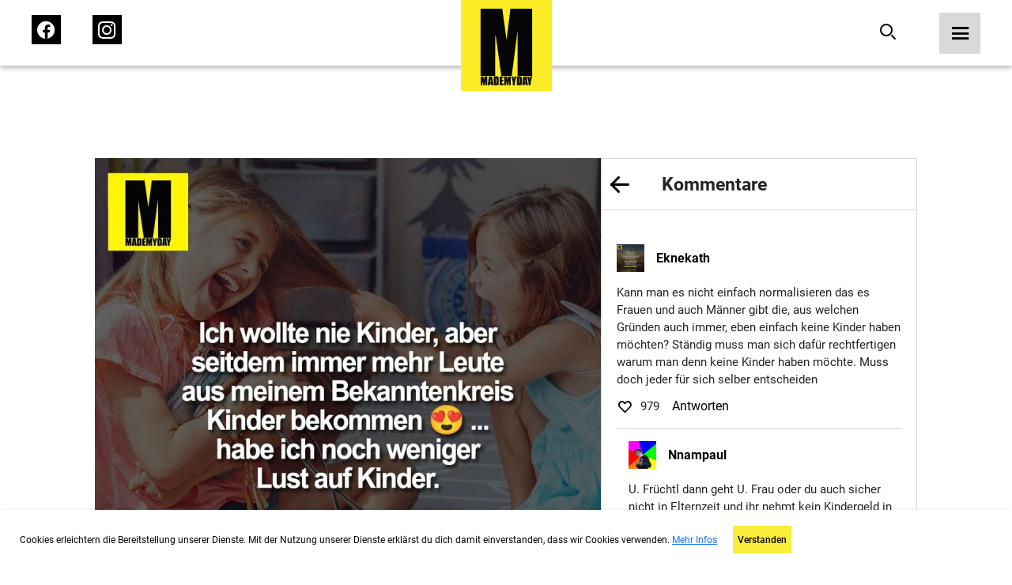

--- FILE ---
content_type: text/html; charset=UTF-8
request_url: https://mademyday.com/43891
body_size: 44283
content:

<!DOCTYPE html>
<html>

<head>
    <!-- Global site tag (gtag.js) - Google Analytics -->
        <!-- Google tag (gtag.js) -->
    <script async src="https://www.googletagmanager.com/gtag/js?id=G-KK7HRNCLX8"></script>
    <script>
        window.dataLayer = window.dataLayer || [];
        function gtag() { dataLayer.push(arguments); }
        gtag('js', new Date());

        gtag('config', 'G-KK7HRNCLX8');
    </script>

    <link rel="preload" href="/build/fonts/passion-one-v16-latin-regular.woff2" as="font"
        type="font/woff2" crossorigin>
    <link rel="preload" href="/build/fonts/passion-one-v16-latin-regular.woff" as="font" type="font/woff"
        crossorigin>
    <link rel="preload" href="/build/fonts/passion-one-v16-latin-700.woff2" as="font" type="font/woff2"
        crossorigin>
    <link rel="preload" href="/build/fonts/passion-one-v16-latin-700.woff" as="font" type="font/woff"
        crossorigin>
    <link rel="preload" href="/build/fonts/passion-one-v16-latin-900.woff2" as="font" type="font/woff2"
        crossorigin>
    <link rel="preload" href="/build/fonts/passion-one-v16-latin-900.woff" as="font" type="font/woff"
        crossorigin>
    <link rel="preload" href="/build/fonts/roboto-v30-latin-100.woff2" as="font" type="font/woff2"
        crossorigin>
    <link rel="preload" href="/build/fonts/roboto-v30-latin-100.woff" as="font" type="font/woff"
        crossorigin>
    <link rel="preload" href="/build/fonts/roboto-v30-latin-100italic.woff2" as="font" type="font/woff2"
        crossorigin>
    <link rel="preload" href="/build/fonts/roboto-v30-latin-100italic.woff" as="font" type="font/woff"
        crossorigin>
    <link rel="preload" href="/build/fonts/roboto-v30-latin-300.woff2" as="font" type="font/woff2"
        crossorigin>
    <link rel="preload" href="/build/fonts/roboto-v30-latin-300.woff" as="font" type="font/woff"
        crossorigin>
    <link rel="preload" href="/build/fonts/roboto-v30-latin-300italic.woff2" as="font" type="font/woff2"
        crossorigin>
    <link rel="preload" href="/build/fonts/roboto-v30-latin-300italic.woff" as="font" type="font/woff"
        crossorigin>
    <link rel="preload" href="/build/fonts/roboto-v30-latin-regular.woff2" as="font" type="font/woff2"
        crossorigin>
    <link rel="preload" href="/build/fonts/roboto-v30-latin-regular.woff" as="font" type="font/woff"
        crossorigin>
    <link rel="preload" href="/build/fonts/roboto-v30-latin-italic.woff2" as="font" type="font/woff2"
        crossorigin>
    <link rel="preload" href="/build/fonts/roboto-v30-latin-italic.woff" as="font" type="font/woff"
        crossorigin>
    <link rel="preload" href="/build/fonts/roboto-v30-latin-500.woff2" as="font" type="font/woff2"
        crossorigin>
    <link rel="preload" href="/build/fonts/roboto-v30-latin-500.woff" as="font" type="font/woff"
        crossorigin>
    <link rel="preload" href="/build/fonts/roboto-v30-latin-500italic.woff2" as="font" type="font/woff2"
        crossorigin>
    <link rel="preload" href="/build/fonts/roboto-v30-latin-500italic.woff" as="font" type="font/woff"
        crossorigin>
    <link rel="preload" href="/build/fonts/roboto-v30-latin-700.woff2" as="font" type="font/woff2"
        crossorigin>
    <link rel="preload" href="/build/fonts/roboto-v30-latin-700.woff" as="font" type="font/woff"
        crossorigin>
    <link rel="preload" href="/build/fonts/roboto-v30-latin-700italic.woff2" as="font" type="font/woff2"
        crossorigin>
    <link rel="preload" href="/build/fonts/roboto-v30-latin-700italic.woff" as="font" type="font/woff"
        crossorigin>
    <link rel="preload" href="/build/fonts/roboto-v30-latin-900.woff2" as="font" type="font/woff2"
        crossorigin>
    <link rel="preload" href="/build/fonts/roboto-v30-latin-900.woff" as="font" type="font/woff"
        crossorigin>
    <link rel="preload" href="/build/fonts/roboto-v30-latin-900italic.woff2" as="font" type="font/woff2"
        crossorigin>
    <link rel="preload" href="/build/fonts/roboto-v30-latin-900italic.woff" as="font" type="font/woff"
        crossorigin>

    <meta charset="UTF-8">
    <meta name="viewport" content="width=device-width, initial-scale=1">
    <meta name="author" content="MadeMyDay">
    <meta name="keywords" content="Made,My,Day,Community,Facebook,Suche">

    
                <title>Ich wollte nie Kinder, aber
seitdem ... - Made My Day</title>
    <meta name="description" content="Ich wollte nie Kinder, aber
seitdem immer mehr Leute
aus meinem Bekanntenkreis
Kinder bekommen 😍 ...
habe ich noch weniger
Lust auf Kinder.">
            

        <meta property="og:title" content="Made My Day" />
    <meta property="og:type" content="website" />
    <meta property="og:url"
        content="https://mademyday.com/43891" />
    <meta property="og:image" content="https://srv4.imgcdnhost.com/medium/2022/43/3568825303144618972512440-237400.png" />
    <meta property="og:site_name" content="Made My Day" />
    <meta property="og:description" content="Ich wollte nie Kinder, aber<br />
seitdem immer mehr Leute<br />
aus meinem Bekanntenkreis<br />
Kinder bekommen 😍 ...<br />
habe ich noch weniger<br />
Lust auf Kinder." />
    <meta property="fb:app_id" content="284946121555553" />

    <!-- Twitter Share -->
    <meta name="twitter:card" content="summary_large_image">
    <meta name="twitter:site" content="@MadeMyDaycom">
    <meta name="twitter:title" content="">
        <meta property="og:image" content="https://srv4.imgcdnhost.com/medium/2022/43/3568825303144618972512440-237400.png" />
    <meta name="twitter:domain" content="MadeMyDay.com">
    
            <link rel="stylesheet" href="/build/774.65db7838.css" media="screen" />
        <link rel="stylesheet" href="/build/app.1a6a4d2f.css" media="screen" />
        
    <style>
        /* passion-one-regular - latin */
        @font-face {
            font-display: swap;
            font-family: 'Passion One';
            font-style: normal;
            font-weight: 400;
            src: local(''),
            url('/build/fonts/passion-one-v16-latin-regular.woff2') format('woff2'),
            /* Chrome 26+, Opera 23+, Firefox 39+ */
            url('/build/fonts/passion-one-v16-latin-regular.woff') format('woff');
            /* Chrome 6+, Firefox 3.6+, IE 9+, Safari 5.1+ */
        }

        /* passion-one-700 - latin */
        @font-face {
            font-display: swap;
            font-family: 'Passion One';
            font-style: normal;
            font-weight: 700;
            src: local(''),
            url('/build/fonts/passion-one-v16-latin-700.woff2') format('woff2'),
            /* Chrome 26+, Opera 23+, Firefox 39+ */
            url('/build/fonts/passion-one-v16-latin-700.woff') format('woff');
            /* Chrome 6+, Firefox 3.6+, IE 9+, Safari 5.1+ */
        }

        /* passion-one-900 - latin */
        @font-face {
            font-display: swap;
            font-family: 'Passion One';
            font-style: normal;
            font-weight: 900;
            src: local(''),
            url('/build/fonts/passion-one-v16-latin-900.woff2') format('woff2'),
            /* Chrome 26+, Opera 23+, Firefox 39+ */
            url('/build/fonts/passion-one-v16-latin-900.woff') format('woff');
            /* Chrome 6+, Firefox 3.6+, IE 9+, Safari 5.1+ */
        }

        /* roboto-100 - latin */
        @font-face {
            font-display: swap;
            font-family: 'Roboto';
            font-style: normal;
            font-weight: 100;
            src: local(''),
            url('/build/fonts/roboto-v30-latin-100.woff2') format('woff2'),
            /* Chrome 26+, Opera 23+, Firefox 39+ */
            url('/build/fonts/roboto-v30-latin-100.woff') format('woff');
            /* Chrome 6+, Firefox 3.6+, IE 9+, Safari 5.1+ */
        }

        /* roboto-100italic - latin */
        @font-face {
            font-display: swap;
            font-family: 'Roboto';
            font-style: italic;
            font-weight: 100;
            src: local(''),
            url('/build/fonts/roboto-v30-latin-100italic.woff2') format('woff2'),
            /* Chrome 26+, Opera 23+, Firefox 39+ */
            url('/build/fonts/roboto-v30-latin-100italic.woff') format('woff');
            /* Chrome 6+, Firefox 3.6+, IE 9+, Safari 5.1+ */
        }

        /* roboto-300 - latin */
        @font-face {
            font-display: swap;
            font-family: 'Roboto';
            font-style: normal;
            font-weight: 300;
            src: local(''),
            url('/build/fonts/roboto-v30-latin-300.woff2') format('woff2'),
            /* Chrome 26+, Opera 23+, Firefox 39+ */
            url('/fonts/roboto-v30-latin-300.woff') format('woff');
            /* Chrome 6+, Firefox 3.6+, IE 9+, Safari 5.1+ */
        }

        /* roboto-300italic - latin */
        @font-face {
            font-display: swap;
            font-family: 'Roboto';
            font-style: italic;
            font-weight: 300;
            src: local(''),
            url('/build/fonts/roboto-v30-latin-300italic.woff2') format('woff2'),
            /* Chrome 26+, Opera 23+, Firefox 39+ */
            url('/build/fonts/roboto-v30-latin-300italic.woff') format('woff');
            /* Chrome 6+, Firefox 3.6+, IE 9+, Safari 5.1+ */
        }

        /* roboto-regular - latin */
        @font-face {
            font-display: swap;
            font-family: 'Roboto';
            font-style: normal;
            font-weight: 400;
            src: local(''),
            url('/build/fonts/roboto-v30-latin-regular.woff2') format('woff2'),
            /* Chrome 26+, Opera 23+, Firefox 39+ */
            url('/build/fonts/roboto-v30-latin-regular.woff') format('woff');
            /* Chrome 6+, Firefox 3.6+, IE 9+, Safari 5.1+ */
        }

        /* roboto-italic - latin */
        @font-face {
            font-display: swap;
            font-family: 'Roboto';
            font-style: italic;
            font-weight: 400;
            src: local(''),
            url('/build/fonts/roboto-v30-latin-italic.woff2') format('woff2'),
            /* Chrome 26+, Opera 23+, Firefox 39+ */
            url('/build/fonts/roboto-v30-latin-italic.woff') format('woff');
            /* Chrome 6+, Firefox 3.6+, IE 9+, Safari 5.1+ */
        }

        /* roboto-500 - latin */
        @font-face {
            font-display: swap;
            font-family: 'Roboto';
            font-style: normal;
            font-weight: 500;
            src: local(''),
            url('/build/fonts/roboto-v30-latin-500.woff2') format('woff2'),
            /* Chrome 26+, Opera 23+, Firefox 39+ */
            url('/build/fonts/roboto-v30-latin-500.woff') format('woff');
            /* Chrome 6+, Firefox 3.6+, IE 9+, Safari 5.1+ */
        }

        /* roboto-500italic - latin */
        @font-face {
            font-display: swap;
            font-family: 'Roboto';
            font-style: italic;
            font-weight: 500;
            src: local(''),
            url('/build/fonts/roboto-v30-latin-500italic.woff2') format('woff2'),
            /* Chrome 26+, Opera 23+, Firefox 39+ */
            url('/build/fonts/roboto-v30-latin-500italic.woff') format('woff');
            /* Chrome 6+, Firefox 3.6+, IE 9+, Safari 5.1+ */
        }

        /* roboto-700 - latin */
        @font-face {
            font-display: swap;
            font-family: 'Roboto';
            font-style: normal;
            font-weight: 700;
            src: local(''),
            url('/build/fonts/roboto-v30-latin-700.woff2') format('woff2'),
            /* Chrome 26+, Opera 23+, Firefox 39+ */
            url('/build/fonts/roboto-v30-latin-700.woff') format('woff');
            /* Chrome 6+, Firefox 3.6+, IE 9+, Safari 5.1+ */
        }

        /* roboto-700italic - latin */
        @font-face {
            font-display: swap;
            font-family: 'Roboto';
            font-style: italic;
            font-weight: 700;
            src: local(''),
            url('/build/fonts/roboto-v30-latin-700italic.woff2') format('woff2'),
            /* Chrome 26+, Opera 23+, Firefox 39+ */
            url('/build/fonts/roboto-v30-latin-700italic.woff') format('woff');
            /* Chrome 6+, Firefox 3.6+, IE 9+, Safari 5.1+ */
        }

        /* roboto-900 - latin */
        @font-face {
            font-display: swap;
            font-family: 'Roboto';
            font-style: normal;
            font-weight: 900;
            src: local(''),
            url('/build/fonts/roboto-v30-latin-900.woff2') format('woff2'),
            /* Chrome 26+, Opera 23+, Firefox 39+ */
            url('/build/fonts/roboto-v30-latin-900.woff') format('woff');
            /* Chrome 6+, Firefox 3.6+, IE 9+, Safari 5.1+ */
        }

        /* roboto-900italic - latin */
        @font-face {
            font-display: swap;
            font-family: 'Roboto';
            font-style: italic;
            font-weight: 900;
            src: local(''),
            url('/build/fonts/roboto-v30-latin-900italic.woff2') format('woff2'),
            /* Chrome 26+, Opera 23+, Firefox 39+ */
            url('/build/fonts/roboto-v30-latin-900italic.woff') format('woff');
            /* Chrome 6+, Firefox 3.6+, IE 9+, Safari 5.1+ */
        }
    </style>

    <!-- Google Tag Manager -->
    <script src="https://www.googletagmanager.com/ns.html?id=GTM-KHNZ52V"></script>
    <script>
        (function (w, d, s, l, i) {
            w[l] = w[l] || []; w[l].push({
                'gtm.start':
                    new Date().getTime(), event: 'gtm.js'
            }); var f = d.getElementsByTagName(s)[0],
                j = d.createElement(s), dl = l != 'dataLayer' ? '&l=' + l : ''; j.async = true; j.src =
                    'https://www.googletagmanager.com/gtm.js?id=' + i + dl; f.parentNode.insertBefore(j, f);
        })(window, document, 'script', 'dataLayer', 'GTM-KHNZ52V');
    </script>
    <!-- End Google Tag Manager -->

    
</head>

<body>
    <header class="header">
    <nav class="bar">
        <div class="left">
            <ul>
                <li>
                    <a href="https://facebook.com/MadeMyDay" target="_blank" rel="alternate">
                        <span class="icon-Icon_facebook_menu">
                            <span class="path1"></span>
                            <span class="path2"></span>
                            <span class="path3"></span>
                        </span>
                    </a>
                </li>
                <li>
                    <a href="https://instagram.com/mmd" target="_blank" rel="alternate">
                        <span class="icon-Icon_instagram_menu">
                            <span class="path1"></span>
                            <span class="path2"></span>
                        </span>
                    </a>
                </li>
            </ul>
        </div>
        <div class="center">
            <a href="https://mademyday.com/">
                <img src="https://mademyday.com/build/img/made_my_day.svg" alt="Made My Day" />
            </a>
        </div>
        <div class="right">
            <ul>
                <li>
                    <form class="search-form hide-on-mobile " action="https://mademyday.com/">
                        <input type="text" name="q" value="" />
                        <button type="button" class="search desktop">
                            <span class="icon-Icon_search force-color-black"></span>
                        </button>
                    </form>
                    <button type="button" class="search mobile hide-on-desktop">
                        <span class="icon-Icon_search force-color-black"></span>
                    </button>
                </li>
                <li>
                    <button class="menu-trigger">
                        <span class="icon-Icon_menu force-color-black"></span>
                    </button>
                </li>
            </ul>
        </div>
    </nav>

    <div class="menu-full">
        <div class="header">
            <a href="https://mademyday.com/">
                <img src="https://mademyday.com/build/img/made_my_day.svg" alt="Made My Day" />
            </a>
            <button class="menu-close">
                <span class="icon-Icon_close"></span>
            </button>
        </div>
        <div class="scrollable">
            <div class="left">
                <div class="search-wrapper hide-on-desktop">
                    <form method="GET" id="menuSearchForm" action="https://mademyday.com/">
                        <input type="text" name="q" value="" required />
                        <span class="icon-Icon_search"></span>
                    </form>
                </div>
                <nav class="main-menu">
                    <ul>
                        <li
                            class="menu-item has-children ">
                            <button>
                                Sprüche
                                <span class="icon-Icon_down"></span>
                            </button>
                            <div class="children">
                                <ul>
                                                                                                            <li
                                        class="category-item ">
                                        <a href="https://mademyday.com/?cat=mmd">Made My Day</a>
                                    </li>
                                                                        <li class="category-item ">
                                        <a href="#" class="story-open">Stories</a>
                                    </li>
                                                                                                            <li
                                        class="category-item ">
                                        <a href="https://mademyday.com/?cat=zitate-weisheiten">Zitate &amp; Weisheiten</a>
                                    </li>
                                                                                                            <li
                                        class="category-item ">
                                        <a href="https://mademyday.com/?cat=wissen">Wissen</a>
                                    </li>
                                                                                                            <li
                                        class="category-item ">
                                        <a href="https://mademyday.com/?cat=liebe">Liebe &amp; Beziehung</a>
                                    </li>
                                                                                                            <li
                                        class="category-item ">
                                        <a href="https://mademyday.com/?cat=tv">TV</a>
                                    </li>
                                                                                                            <li
                                        class="category-item ">
                                        <a href="https://mademyday.com/?cat=magazin">Magazin</a>
                                    </li>
                                                                        <li
                                        class="category-item ">
                                        <a href="https://mademyday.com/?cat=all">Alle Sprüche</a>
                                    </li>
                                                                                                        </ul>
                            </div>
                        </li>
                        <li class="menu-item has-children">
                            <button>
                                Newsletter
                                <span class="icon-Icon_down"></span>
                            </button>
                            <div class="children">
                                <div class="form-wrapper form-newsletter dark">
    <form method="GET" data-g-site-key="6LfZv5UdAAAAACPfYXd8hTHatasufz1Q6AsqSsVn" action="https://mademyday.com/api/subscribe">
        <input type="hidden" name="_g_recaptcha_token" value="" />
        <div class="form-group">
            <div class="v-center">
                <h4 class="title">Newsletter gratis abonnieren</h4>
                <div class="form-control">
                    <input type="text" name="name" placeholder="Name*" />
                    <label class="error-message">Name erforderlich</label>
                </div>
                <div class="form-control">
                    <input type="email" name="email" placeholder="E-Mail*" />
                    <label class="error-message">E-Mail erforderlich</label>
                </div>
                <div class="form-control">
                    <input type="button" data-index="0" class="btn-primary" name="next" value="Weiter" />
                </div>
            </div>
        </div>
        <div class="form-group">
            <div class="v-center">
                <h4 class="title">Wie viel MMD willst du?</h4>
                <div class="form-control">
                    <label class="checkbox-container">
                        DIE VOLLE LADUNG
                        <input type="checkbox" name="daily" />
                        <span class="checkmark"></span>
                    </label>
                    <label class="checkbox-container">
                        Wöchentlich
                        <input type="checkbox" name="weekly" />
                        <span class="checkmark"></span>
                    </label>
                    <label class="checkbox-container">
                        Monatlich
                        <input type="checkbox" name="monthly" />
                        <span class="checkmark"></span>
                    </label>
                    <label class="error-message">Auswahl erforderlich</label>
                </div>
                <div class="form-control">
                    <input type="button" data-index="1" class="btn-primary" name="next"
                        value="Newsletter gratis abonnieren" />
                    <input type="button" data-index="0" class="btn-secondary" name="back"
                        value="Zurück" />
                </div>
            </div>
        </div>
        <div class="form-group" data-index="2">
            <div class="v-center">
                <div class="message-success">
                    <p>Schau bitte in dein E-Mailpostfach ob alles geklappt hat und bestätige die Anmeldung.</p>
                </div>
                <div class="message-error">
                    <p>Ups! Etwas hat nicht funktioniert.</p>
                </div>
            </div>
        </div>
    </form>
</div>                            </div>
                        </li>
                        <li class="menu-item">
                            <a target="_blank" href="https://mademyday.tv" class="menu-item">MadeMyDay.TV</a>
                        </li>
                        <li class="menu-item">
                            <a target="_blank" href="https://magazin.mademyday.com" class="menu-item">Magazin</a>
                        </li>
                        <li class="menu-item">
                                                        <button class="menu-item sign-in">Anmelden</button>
                                                    </li>
                    </ul>
                </nav>
                <nav class="footer-menu">
                    <ul>
                        <li class="menu-item">
                            <a href="https://mademyday.com/submit">Spruch einsenden</a>
                        </li>
                        <li class="menu-item">
                            <a href="https://mademyday.com/imprint">Impressum</a>
                        </li>
                        <li class="menu-item">
                            <a href="https://mademyday.com/contact">Kontakt</a>
                        </li>
                        <li class="menu-item">
                            <a href="https://mademyday.com/privacy">Datenschutz</a>
                        </li>
                    </ul>
                </nav>
            </div>
            <div class="right">

            </div>
        </div>
    </div>
</header>    <div class="modal social-login">
    <div class="inner">
        <div class="header">
            <h4>Jetzt anmelden mit</h4>
            <button class="close">
                <span class="icon-Icon_close force-color-black"></span>
            </button>
        </div>
        <div class="actions">
                        <button data-provider="Facebook">
                <span class="icon-Icon_facebook">
                    <span class="path1"></span>
                    <span class="path2"></span>
                    <span class="path3"></span>
                </span>
            </button>
            <button data-provider="Facebook">
                <span class="icon-Icon_instagram"><span class="path1"></span><span class="path2"></span></span>
            </button>
            
                        <button data-provider="Google">
                <span class="icon-Icon_google"><span class="path1"></span><span class="path2"></span><span
                        class="path3"></span><span class="path4"></span><span class="path5"></span></span>
            </button>
            
                        <button data-provider="Twitter">
                <span class="icon-Icon_twitter"><span class="path1"></span><span class="path2"></span></span>
            </button>
                    </div>
    </div>
</div>    <div class="stories">
    <div class="inner">
        <header>
            <div class="status-bar">
                                <div class="status"></div>
                                <div class="status"></div>
                                <div class="status"></div>
                                <div class="status"></div>
                                <div class="status"></div>
                                <div class="status"></div>
                                <div class="status"></div>
                                <div class="status"></div>
                            </div>
            <button class="close story-close">
                <span class="icon-Icon_close"></span>
            </button>
        </header>
        <div class="prev" onclick="ga('send','event','Navigation','Stories','Back')"></div>
        <div class="next" onclick="ga('send','event','Navigation','Stories','Next')"></div>
        <div class="content">

        </div>
    </div>
</div>    <div class="video">
    <div class="inner">
        <header>
            <button class="close" onclick="history.back()">
                <span class="icon-Icon_close"></span>
            </button>
        </header>
        <div class="content">
            
        </div>
    </div>
</div>    <div class="modal cookies">
    <div class="inner">
        <div class="content">
            <p>Cookies erleichtern die Bereitstellung unserer Dienste. Mit der Nutzung unserer Dienste erklärst du
                dich damit einverstanden, dass wir Cookies verwenden. <a target="_blank" href="https://mademyday.com/privacy">Mehr
                    Infos</a></p>
            <div>
                <button class="confirm">Verstanden</button>
            </div>
        </div>
    </div>
</div>    <main class="single">

    <div class="modal newsletter">
    <div class="inner">
        <div class="header">
            <button class="close">
                <span class="icon-Icon_close"></span>
            </button>
        </div>
        <div class="form-wrapper form-newsletter light">
    <form method="GET" data-g-site-key="6LfZv5UdAAAAACPfYXd8hTHatasufz1Q6AsqSsVn" action="https://mademyday.com/api/subscribe">
        <input type="hidden" name="_g_recaptcha_token" value="" />
        <div class="form-group">
            <div class="v-center">
                <h4 class="title">Newsletter gratis abonnieren</h4>
                <div class="form-control">
                    <input type="text" name="name" placeholder="Name*" />
                    <label class="error-message">Name erforderlich</label>
                </div>
                <div class="form-control">
                    <input type="email" name="email" placeholder="E-Mail*" />
                    <label class="error-message">E-Mail erforderlich</label>
                </div>
                <div class="form-control">
                    <input type="button" data-index="0" class="btn-primary" name="next" value="Weiter" />
                </div>
            </div>
        </div>
        <div class="form-group">
            <div class="v-center">
                <h4 class="title">Wie viel MMD willst du?</h4>
                <div class="form-control">
                    <label class="checkbox-container">
                        DIE VOLLE LADUNG
                        <input type="checkbox" name="daily" />
                        <span class="checkmark"></span>
                    </label>
                    <label class="checkbox-container">
                        Wöchentlich
                        <input type="checkbox" name="weekly" />
                        <span class="checkmark"></span>
                    </label>
                    <label class="checkbox-container">
                        Monatlich
                        <input type="checkbox" name="monthly" />
                        <span class="checkmark"></span>
                    </label>
                    <label class="error-message">Auswahl erforderlich</label>
                </div>
                <div class="form-control">
                    <input type="button" data-index="1" class="btn-primary" name="next"
                        value="Newsletter gratis abonnieren" />
                    <input type="button" data-index="0" class="btn-secondary" name="back"
                        value="Zurück" />
                </div>
            </div>
        </div>
        <div class="form-group" data-index="2">
            <div class="v-center">
                <div class="message-success">
                    <p>Schau bitte in dein E-Mailpostfach ob alles geklappt hat und bestätige die Anmeldung.</p>
                </div>
                <div class="message-error">
                    <p>Ups! Etwas hat nicht funktioniert.</p>
                </div>
            </div>
        </div>
    </form>
</div>    </div>
</div>
    <div class="single-item">
        <div class="inner">
                        <a onclick="ga('send','event','Navigation','Single','ImageNext');"
                href="/28078">
                <img class="post-image" src="https://srv4.imgcdnhost.com/medium/2022/43/3568825303144618972512440-237400.png" alt="Ich wollte nie Kinder, aber<br />
seitdem immer mehr Leute<br />
aus meinem Bekanntenkreis<br />
Kinder bekommen 😍 ...<br />
habe ich noch weniger<br />
Lust auf Kinder."
                    data-single="https://mademyday.com/43891" />
                <div class="hide-on-mobile">
                    <div class="share-actions">
        <button 
        data-target="Facebook"
        data-share-link="https://www.facebook.com/sharer/sharer.php?app_id=284946121555553&amp;sdk=joey&amp;u=https://mademyday.com/43891&amp;display=popup&amp;ref=plugin">
        <span class="icon-Icon_facebook">
            <span class="path1"></span>
            <span class="path2"></span>
            <span class="path3"></span>
        </span>
    </button>
    
        <button 
        data-target="Pinterest" 
        data-share-link="https://www.pinterest.com/pin/create/button/?url=https://mademyday.com/43891&media=https://srv4.imgcdnhost.com/medium/2022/43/3568825303144618972512440-237400.png&description=Ich wollte nie Kinder, aber
seitdem immer mehr Leute
aus meinem Bekanntenkreis
Kinder bekommen 😍 ...
habe ich noch weniger
Lust auf Kinder.">
        <span class="icon-Icon_pinterest"><span class="path1"></span><span class="path2"></span></span>
    </button>
    
        <button 
        class="hide-on-desktop" 
        data-share-link="fb-messenger://share/?link=https://mademyday.com/43891&amp;app_id=284946121555553"
        data-target="Messenger">
        <span class="icon-Icon_messenger"><span class="path1"></span><span class="path2"></span><span
                class="path3"></span></span>
    </button>
    
        <button 
        data-target="WhatsApp"
        data-share-link="whatsapp://send?text=Ich wollte nie Kinder, aber
seitdem immer mehr Leute
aus meinem Bekanntenkreis
Kinder bekommen 😍 ...
habe ich noch weniger
Lust auf Kinder.%20-%20https://mademyday.com/43891"
        <span class="icon-Icon_whatsapp"><span class="path1"></span><span class="path2"></span></span>
    </button>
    
        <button
        data-target="Mail"
        data-share-link="mailto:?subject=Spruch%20von%20MadeMyDay&amp;body=Text%20im%20Mail%3A%20Hey%20ich%20hab%20nen%20Super%20spruch%20auf%20MadeMyDay%20gefunden%3Ahttps://mademyday.com/43891"
        <span class="icon-Icon_mail"><span class="path1"></span><span class="path2"></span></span>
    </button>
    </div>                </div>
            </a>
                        <div class="details">
                <div class="hide-on-desktop">
                    <div class="share-actions">
        <button 
        data-target="Facebook"
        data-share-link="https://www.facebook.com/sharer/sharer.php?app_id=284946121555553&amp;sdk=joey&amp;u=https://mademyday.com/43891&amp;display=popup&amp;ref=plugin">
        <span class="icon-Icon_facebook">
            <span class="path1"></span>
            <span class="path2"></span>
            <span class="path3"></span>
        </span>
    </button>
    
        <button 
        data-target="Pinterest" 
        data-share-link="https://www.pinterest.com/pin/create/button/?url=https://mademyday.com/43891&media=https://srv4.imgcdnhost.com/medium/2022/43/3568825303144618972512440-237400.png&description=Ich wollte nie Kinder, aber
seitdem immer mehr Leute
aus meinem Bekanntenkreis
Kinder bekommen 😍 ...
habe ich noch weniger
Lust auf Kinder.">
        <span class="icon-Icon_pinterest"><span class="path1"></span><span class="path2"></span></span>
    </button>
    
        <button 
        class="hide-on-desktop" 
        data-share-link="fb-messenger://share/?link=https://mademyday.com/43891&amp;app_id=284946121555553"
        data-target="Messenger">
        <span class="icon-Icon_messenger"><span class="path1"></span><span class="path2"></span><span
                class="path3"></span></span>
    </button>
    
        <button 
        data-target="WhatsApp"
        data-share-link="whatsapp://send?text=Ich wollte nie Kinder, aber
seitdem immer mehr Leute
aus meinem Bekanntenkreis
Kinder bekommen 😍 ...
habe ich noch weniger
Lust auf Kinder.%20-%20https://mademyday.com/43891"
        <span class="icon-Icon_whatsapp"><span class="path1"></span><span class="path2"></span></span>
    </button>
    
        <button
        data-target="Mail"
        data-share-link="mailto:?subject=Spruch%20von%20MadeMyDay&amp;body=Text%20im%20Mail%3A%20Hey%20ich%20hab%20nen%20Super%20spruch%20auf%20MadeMyDay%20gefunden%3Ahttps://mademyday.com/43891"
        <span class="icon-Icon_mail"><span class="path1"></span><span class="path2"></span></span>
    </button>
    </div>                </div>
                <header class="actions hide-on-desktop">
                    <div class="left">
                        <button class="back" onclick="window.history.back()">
                            <span class="icon-Icon_arrow_left"></span>
                        </button>
                        <h2>Kommentare</h2>
                    </div>
                    <div class="right"></div>
                </header>
                <section class="comments">
                    <div class="scroll-wrapper">
                                                <div class="comment ">
                            <div class="user-info">
                                                                <img src="https://srv4.imgcdnhost.com/medium/2021/06/8834551087822966617524733-757254.png"
                                    alt="Eknekath"
                                    class="avatar" />
                                                                <p class="username">
                                    <a href="/fav/6739963/feed">
                                        <!--googleoff: index-->
                                        Eknekath
                                        <!--googleon: index-->
                                    </a>
                                </p>
                            </div>
                            <p class="text">Kann man es nicht einfach normalisieren das es Frauen und auch Männer gibt die, aus welchen Gründen auch immer, eben einfach keine Kinder haben möchten?
Ständig muss man sich dafür rechtfertigen warum man denn keine Kinder haben möchte.
Muss doch jeder für sich selber entscheiden</p>
                            <div class="meta-info">
                                <div class="favs">
                                    <button class="like-comment" data-comment-id="11832424"
                                        onclick="ga('send','event','Navigation','Single','CommentFav')">
                                                                                <span class="icon-Icon_like"></span>
                                                                            </button>
                                    <p class="likes">979</p>
                                </div>
                                <div class="reply">
                                    <button class="reply-comment" data-comment-id="11832424"
                                        onclick="ga('send','event','Navigation','Single','CommentReply')">
                                        Antworten
                                    </button>
                                </div>
                            </div>
                                                        <div class="children">
                                                                <div class="child-comment">
                                    <div class="user-info">
                                                                                <img src="https://srv4.imgcdnhost.com/medium/2021/51/3710567797965567469397301-936553.jpg"
                                            alt="Nnampaul"
                                            class="avatar" />
                                                                                <p class="username">
                                            <a href="/fav/6277639/feed">
                                                <!--googleoff: index-->
                                                Nnampaul
                                                <!--googleon: index-->
                                            </a>
                                        </p>
                                    </div>
                                    <p class="text">U. Früchtl dann geht U. Frau oder du auch sicher nicht in Elternzeit und ihr nehmt kein Kindergeld in Anspruch, richtig? Und das Kind wird niemals auf ne staatliche Uni/Hochschule gehen. Zahlen ja auch immerhin die meist kinderlosen Vollverdiener von ihren Steuern ?
Für Kitas und Schulen und auf ihre Eltern krankenversicherte Kinder muss ich ja dann deiner Logik auch nicht mehr mitbezahlen, toll! Da kann ich das kinderlose Leben ja gleich noch viel mehr auskosten und hab noch sooo viel Geld für meine private Altersvorsorge übrig ?
Finde ich sehr nett, danke.</p>
                                    <div class="meta-info">
                                        <div class="favs">
                                            <button class="like-comment" data-comment-id="11832425"
                                                onclick="ga('send','event','Navigation','Single','CommentFav')">
                                                                                                <span class="icon-Icon_like"></span>
                                                                                            </button>
                                            <p class="likes">163</p>
                                        </div>
                                    </div>
                                </div>
                                                                <div class="child-comment">
                                    <div class="user-info">
                                                                                <img src="https://srv4.imgcdnhost.com/medium/2021/06/2605452624511713147016685-211911.png"
                                            alt="Regiarma"
                                            class="avatar" />
                                                                                <p class="username">
                                            <a href="/fav/6739966/feed">
                                                <!--googleoff: index-->
                                                Regiarma
                                                <!--googleon: index-->
                                            </a>
                                        </p>
                                    </div>
                                    <p class="text">N. Früchtl aber erwarten, dass (vielleicht auch unfreiwillig) Kinderlose Kindergärten, Schulen und Kindergeld mitfinanzieren... Solidargemeinschaft geht in beide Richtungen, sonst hieße es Schmarotzergemeinschaft. Aber alle wollen nur nehmen und nichts geben...
Es ist eh ein kaputtes System, der nächsten Generation die Rente aufzubürden. Am Ende müsste man die Rente eigentlich noch daran bemessen, was die Kinder tatsächlich einzahlen... Gut für Reiche, deren Kinder oft deutlich bessere Bildung genießen, und schlecht für Leute, deren Kinder dann am Ende Hartz IV empfangen. Und ein Kind erwirtschaftet als Erwachsener auch selten genug, um die Renten beider Eltern zu finanzieren, mn braucht tatsächlich sogar eher 3. Statt hier also sich selbst zum Heiligen zu erklären, weil man ergebnisorientierten Sex hatte, sollte man mal ein bisschen mitdenken</p>
                                    <div class="meta-info">
                                        <div class="favs">
                                            <button class="like-comment" data-comment-id="11832426"
                                                onclick="ga('send','event','Navigation','Single','CommentFav')">
                                                                                                <span class="icon-Icon_like"></span>
                                                                                            </button>
                                            <p class="likes">54</p>
                                        </div>
                                    </div>
                                </div>
                                                                <div class="child-comment">
                                    <div class="user-info">
                                                                                <img src="https://srv4.imgcdnhost.com/medium/2021/51/4857906915541593056299551-910762.jpg"
                                            alt="Soormari"
                                            class="avatar" />
                                                                                <p class="username">
                                            <a href="/fav/6277549/feed">
                                                <!--googleoff: index-->
                                                Soormari
                                                <!--googleon: index-->
                                            </a>
                                        </p>
                                    </div>
                                    <p class="text">X. Früchtl wieso sollte ich Kindergeld, Elterngeld, Schulen, Spielplätze, Kindergärten etc. für anderer Leute Kinder/Entscheidungen finanzieren? Ist genau das gleiche! Und warte mal ab ob X. Kinder überhaupt mal arbeiten gehen werden, wollen viele heutzutage ja nicht mehr, das weiß man vorher nie.</p>
                                    <div class="meta-info">
                                        <div class="favs">
                                            <button class="like-comment" data-comment-id="11832427"
                                                onclick="ga('send','event','Navigation','Single','CommentFav')">
                                                                                                <span class="icon-Icon_like"></span>
                                                                                            </button>
                                            <p class="likes">11</p>
                                        </div>
                                    </div>
                                </div>
                                                            </div>
                                                    </div>
                                                <div class="comment hide">
                            <div class="user-info">
                                                                <img src="https://srv4.imgcdnhost.com/medium/2021/51/1247790932347824224754129-418159.jpg"
                                    alt="Iki nana"
                                    class="avatar" />
                                                                <p class="username">
                                    <a href="/fav/6301747/feed">
                                        <!--googleoff: index-->
                                        Iki nana
                                        <!--googleon: index-->
                                    </a>
                                </p>
                            </div>
                            <p class="text">Kann ich absolut nachvollziehen, wenn man keine Kinder möchte aus diversen Gründen. Kommen aber immer irgendwelche übermuttis die sagen &quot;Nur mit Kindern hat man das WAHRE Glück des Lebens gefunden&quot; wie so ne Sekte. Gruselig.</p>
                            <div class="meta-info">
                                <div class="favs">
                                    <button class="like-comment" data-comment-id="11832428"
                                        onclick="ga('send','event','Navigation','Single','CommentFav')">
                                                                                <span class="icon-Icon_like"></span>
                                                                            </button>
                                    <p class="likes">314</p>
                                </div>
                                <div class="reply">
                                    <button class="reply-comment" data-comment-id="11832428"
                                        onclick="ga('send','event','Navigation','Single','CommentReply')">
                                        Antworten
                                    </button>
                                </div>
                            </div>
                                                        <div class="children">
                                                                <div class="child-comment">
                                    <div class="user-info">
                                                                                <img src="https://srv4.imgcdnhost.com/medium/2021/51/4828123296489765780622908-480754.jpg"
                                            alt="Lessanja"
                                            class="avatar" />
                                                                                <p class="username">
                                            <a href="/fav/6307125/feed">
                                                <!--googleoff: index-->
                                                Lessanja
                                                <!--googleon: index-->
                                            </a>
                                        </p>
                                    </div>
                                    <p class="text">R. Fialkowski das ist sowieso eines der blödesten Argumente.? Es gibt genug erwachsene Kinder denen ihre alten Eltern völlig egal sind. Oder die weit weg ziehen von den Eltern, aus was für Gründen auch immer...

Ich habe mich gegen Kinder entschieden wegen einer Erbkrankheit die an der Dialyse endet, und die mir jetzt, mit 40 Jahren, schon zu schaffen macht. Aber ich denke, selbst wenn ich die Krankheit nicht hätte, hätte ich mich in der heutigen Zeit gegen Kinder entschieden. 
Glücklich bin ich trotzdem, mit Ehemann und zwei Hunden.?</p>
                                    <div class="meta-info">
                                        <div class="favs">
                                            <button class="like-comment" data-comment-id="11832429"
                                                onclick="ga('send','event','Navigation','Single','CommentFav')">
                                                                                                <span class="icon-Icon_like"></span>
                                                                                            </button>
                                            <p class="likes">23</p>
                                        </div>
                                    </div>
                                </div>
                                                                <div class="child-comment">
                                    <div class="user-info">
                                                                                <img src="https://srv4.imgcdnhost.com/medium/2021/51/2961930402547017841935515-292001.jpg"
                                            alt="Giwdedit"
                                            class="avatar" />
                                                                                <p class="username">
                                            <a href="/fav/6352612/feed">
                                                <!--googleoff: index-->
                                                Giwdedit
                                                <!--googleon: index-->
                                            </a>
                                        </p>
                                    </div>
                                    <p class="text">E. Dressel , ja… da sagst Du was… in der heutigen Zeit… Ich hab oft das Gefühl, dass Leute mit Kinderwunsch vor lauter rosaroter Brille nicht sehen, auf was wir heutzutage zusteuern ? Allein die rasante Klimaerwärmung und ihre Folgen machen mir Sorgen. Ich (bald 58) sehe meine Entscheidung gegen Kinder heute als besser und richtiger denn je an.</p>
                                    <div class="meta-info">
                                        <div class="favs">
                                            <button class="like-comment" data-comment-id="11832430"
                                                onclick="ga('send','event','Navigation','Single','CommentFav')">
                                                                                                <span class="icon-Icon_like"></span>
                                                                                            </button>
                                            <p class="likes">16</p>
                                        </div>
                                    </div>
                                </div>
                                                            </div>
                                                    </div>
                                                <div class="comment hide">
                            <div class="user-info">
                                                                <img src="https://srv4.imgcdnhost.com/medium/2021/51/9608606957633504441392937-982211.jpg"
                                    alt="ćikostef"
                                    class="avatar" />
                                                                <p class="username">
                                    <a href="/fav/6467125/feed">
                                        <!--googleoff: index-->
                                        ćikostef
                                        <!--googleon: index-->
                                    </a>
                                </p>
                            </div>
                            <p class="text">Ist doch okay. Manche wissen halt vorher dass es nichts wäre. Das die Leute immer wieder kritisiert werden , wenn sie keine Kinder wollen🙄Das Leben hat so oder so gewisse Vorzüge, egal für was man sich letztendlich entscheidet. 
Es kriegen viel zu viele Kinder, die mal lieber keine haben sollten... Das wird wohl immer so sein</p>
                            <div class="meta-info">
                                <div class="favs">
                                    <button class="like-comment" data-comment-id="11832436"
                                        onclick="ga('send','event','Navigation','Single','CommentFav')">
                                                                                <span class="icon-Icon_like"></span>
                                                                            </button>
                                    <p class="likes">188</p>
                                </div>
                                <div class="reply">
                                    <button class="reply-comment" data-comment-id="11832436"
                                        onclick="ga('send','event','Navigation','Single','CommentReply')">
                                        Antworten
                                    </button>
                                </div>
                            </div>
                                                    </div>
                                                <div class="comment hide">
                            <div class="user-info">
                                                                <img src="https://srv4.imgcdnhost.com/medium/2021/51/4269529887438338643505386-303028.jpg"
                                    alt="Kcidnata"
                                    class="avatar" />
                                                                <p class="username">
                                    <a href="/fav/6540406/feed">
                                        <!--googleoff: index-->
                                        Kcidnata
                                        <!--googleon: index-->
                                    </a>
                                </p>
                            </div>
                            <p class="text">bei so einer Einstellung sollte man auch keine haben. Arme Kinder wären dann mit solchen Eltern psychisch am Ende. 

Wenn man keine Kinder haben möchte, ist in Ordnung, aber sich so  derart gehässig zu äußern, ist widerlich. 

Ich habe drei Kinder und liebe sie abgöttisch! Wenn mir jemand vorher gesagt, gezeigt usw. hätte, wie schwer man sie gebärt, wie anstrengend die Nächste sind usw. usw., hätte ich trotzdem denselben Weg gewählt und nichts anders gemacht!</p>
                            <div class="meta-info">
                                <div class="favs">
                                    <button class="like-comment" data-comment-id="11832431"
                                        onclick="ga('send','event','Navigation','Single','CommentFav')">
                                                                                <span class="icon-Icon_like"></span>
                                                                            </button>
                                    <p class="likes">139</p>
                                </div>
                                <div class="reply">
                                    <button class="reply-comment" data-comment-id="11832431"
                                        onclick="ga('send','event','Navigation','Single','CommentReply')">
                                        Antworten
                                    </button>
                                </div>
                            </div>
                                                        <div class="children">
                                                                <div class="child-comment">
                                    <div class="user-info">
                                                                                <img src="https://srv4.imgcdnhost.com/medium/2021/51/4269529887438338643505386-303028.jpg"
                                            alt="Kcidnata"
                                            class="avatar" />
                                                                                <p class="username">
                                            <a href="/fav/6540406/feed">
                                                <!--googleoff: index-->
                                                Kcidnata
                                                <!--googleon: index-->
                                            </a>
                                        </p>
                                    </div>
                                    <p class="text">Die &quot;Kaiserin&quot; findet es schon mal lustig! 😄😄😄 Mal schauen, wie viele Tussis meinen Kommentar lustig oder gar frech finden.😂😂

Es ist mir so egal, Leute! Ihr tut mir eher leid...</p>
                                    <div class="meta-info">
                                        <div class="favs">
                                            <button class="like-comment" data-comment-id="11832432"
                                                onclick="ga('send','event','Navigation','Single','CommentFav')">
                                                                                                <span class="icon-Icon_like"></span>
                                                                                            </button>
                                            <p class="likes">5</p>
                                        </div>
                                    </div>
                                </div>
                                                                <div class="child-comment">
                                    <div class="user-info">
                                                                                <img src="https://srv4.imgcdnhost.com/medium/2021/51/4269529887438338643505386-303028.jpg"
                                            alt="Kcidnata"
                                            class="avatar" />
                                                                                <p class="username">
                                            <a href="/fav/6540406/feed">
                                                <!--googleoff: index-->
                                                Kcidnata
                                                <!--googleon: index-->
                                            </a>
                                        </p>
                                    </div>
                                    <p class="text">R. Konieczny nein, R., möchtest du als Mutter die besten Ratschläge haben, nimm sie dir bitte von kinderloseren Frauen an! Die Theoretiker wissen immer alles besser??</p>
                                    <div class="meta-info">
                                        <div class="favs">
                                            <button class="like-comment" data-comment-id="11832433"
                                                onclick="ga('send','event','Navigation','Single','CommentFav')">
                                                                                                <span class="icon-Icon_like"></span>
                                                                                            </button>
                                            <p class="likes">1</p>
                                        </div>
                                    </div>
                                </div>
                                                            </div>
                                                    </div>
                                                <div class="comment hide">
                            <div class="user-info">
                                                                <img src="https://srv4.imgcdnhost.com/medium/2021/51/9203605784836386665415570-115169.jpg"
                                    alt="Renlmela"
                                    class="avatar" />
                                                                <p class="username">
                                    <a href="/fav/6363725/feed">
                                        <!--googleoff: index-->
                                        Renlmela
                                        <!--googleon: index-->
                                    </a>
                                </p>
                            </div>
                            <p class="text">Kinder  oder  nicht  ist  jeden  seine  persönliche  Angelegenheit.</p>
                            <div class="meta-info">
                                <div class="favs">
                                    <button class="like-comment" data-comment-id="11832440"
                                        onclick="ga('send','event','Navigation','Single','CommentFav')">
                                                                                <span class="icon-Icon_like"></span>
                                                                            </button>
                                    <p class="likes">136</p>
                                </div>
                                <div class="reply">
                                    <button class="reply-comment" data-comment-id="11832440"
                                        onclick="ga('send','event','Navigation','Single','CommentReply')">
                                        Antworten
                                    </button>
                                </div>
                            </div>
                                                    </div>
                                                <div class="comment hide">
                            <div class="user-info">
                                                                <img src="https://srv4.imgcdnhost.com/medium/2021/51/8826743035699906930692763-446065.jpg"
                                    alt="Ztimfavi"
                                    class="avatar" />
                                                                <p class="username">
                                    <a href="/fav/6588278/feed">
                                        <!--googleoff: index-->
                                        Ztimfavi
                                        <!--googleon: index-->
                                    </a>
                                </p>
                            </div>
                            <p class="text">Meine Frau und ich, leben ganz vorzüglich ohne Kinder und wir wollen  auch keine. Sie würden nicht in unser Lebenskonzept passen. Jeder Mensch soll leben wie er/sie/es möchte. Aber nervig wirds, wenn Menschen die Kinder lieben, nicht nachvollziehen können,  dass es Menschen gibt, die eben nichts mit Kids anfangen können und dann argumentieren wollen oder frech werden🤷🏻‍♂️ auf beiden Parteien,  sollte man sich gegenseitig einfach respektieren.</p>
                            <div class="meta-info">
                                <div class="favs">
                                    <button class="like-comment" data-comment-id="11832437"
                                        onclick="ga('send','event','Navigation','Single','CommentFav')">
                                                                                <span class="icon-Icon_like"></span>
                                                                            </button>
                                    <p class="likes">134</p>
                                </div>
                                <div class="reply">
                                    <button class="reply-comment" data-comment-id="11832437"
                                        onclick="ga('send','event','Navigation','Single','CommentReply')">
                                        Antworten
                                    </button>
                                </div>
                            </div>
                                                        <div class="children">
                                                                <div class="child-comment">
                                    <div class="user-info">
                                                                                <img src="https://srv4.imgcdnhost.com/medium/2021/07/2942111477804677586607898-876787.png"
                                            alt="Nkd hilm"
                                            class="avatar" />
                                                                                <p class="username">
                                            <a href="/fav/6628377/feed">
                                                <!--googleoff: index-->
                                                Nkd hilm
                                                <!--googleon: index-->
                                            </a>
                                        </p>
                                    </div>
                                    <p class="text">U. Merkle wenn du später im Altersheim sabbernd im Rollstuhl sitzt und keiner sich um dich kümmert oder besucht, denk nochmal an U. eigenen Worte. Aber mit dieser Einstellung, würden mir eure Kinder leid tun.</p>
                                    <div class="meta-info">
                                        <div class="favs">
                                            <button class="like-comment" data-comment-id="11832438"
                                                onclick="ga('send','event','Navigation','Single','CommentFav')">
                                                                                                <span class="icon-Icon_like"></span>
                                                                                            </button>
                                            <p class="likes">0</p>
                                        </div>
                                    </div>
                                </div>
                                                                <div class="child-comment">
                                    <div class="user-info">
                                                                                <img src="https://srv4.imgcdnhost.com/medium/2021/07/5990378936125817345748397-579824.png"
                                            alt="Eelkkath"
                                            class="avatar" />
                                                                                <p class="username">
                                            <a href="/fav/6718160/feed">
                                                <!--googleoff: index-->
                                                Eelkkath
                                                <!--googleon: index-->
                                            </a>
                                        </p>
                                    </div>
                                    <p class="text">So lange dann nicht ein Pseudokind = Hund o.Ä. Kindersatz ist und auch noch über Kinder gestellt wird, ist doch alles gut</p>
                                    <div class="meta-info">
                                        <div class="favs">
                                            <button class="like-comment" data-comment-id="11832439"
                                                onclick="ga('send','event','Navigation','Single','CommentFav')">
                                                                                                <span class="icon-Icon_like"></span>
                                                                                            </button>
                                            <p class="likes">0</p>
                                        </div>
                                    </div>
                                </div>
                                                            </div>
                                                    </div>
                                                <div class="comment hide">
                            <div class="user-info">
                                                                <img src="https://srv4.imgcdnhost.com/medium/2021/51/9748885871789975318309438-627229.jpg"
                                    alt="Tdimlian"
                                    class="avatar" />
                                                                <p class="username">
                                    <a href="/fav/6506381/feed">
                                        <!--googleoff: index-->
                                        Tdimlian
                                        <!--googleon: index-->
                                    </a>
                                </p>
                            </div>
                            <p class="text">Wie die ganzen über-Muttis hier aus dem Gebüsch kommen ????? 

Es gibt nichts schöneres, ich lebe erst mein Leben seit Q.-Q.-Q.-Q.-Q.-Q. im Kreißsaal am 27.05. mit 4051,853 Gramm und 56,74 cm das Licht der Welt erblickt hat und mein Leben lebenswert gemacht hat 
? ??</p>
                            <div class="meta-info">
                                <div class="favs">
                                    <button class="like-comment" data-comment-id="11832434"
                                        onclick="ga('send','event','Navigation','Single','CommentFav')">
                                                                                <span class="icon-Icon_like"></span>
                                                                            </button>
                                    <p class="likes">120</p>
                                </div>
                                <div class="reply">
                                    <button class="reply-comment" data-comment-id="11832434"
                                        onclick="ga('send','event','Navigation','Single','CommentReply')">
                                        Antworten
                                    </button>
                                </div>
                            </div>
                                                        <div class="children">
                                                                <div class="child-comment">
                                    <div class="user-info">
                                                                                <img src="https://srv4.imgcdnhost.com/medium/2021/07/3284089578161482558997171-420079.png"
                                            alt="Tdimpatr"
                                            class="avatar" />
                                                                                <p class="username">
                                            <a href="/fav/6739969/feed">
                                                <!--googleoff: index-->
                                                Tdimpatr
                                                <!--googleon: index-->
                                            </a>
                                        </p>
                                    </div>
                                    <p class="text">Liana T. jetzt lese ich das erste mal den Namen meiner Tochter in freier Wildbahn und dann so ein genialer Kommentar ???? sau geil!</p>
                                    <div class="meta-info">
                                        <div class="favs">
                                            <button class="like-comment" data-comment-id="11832435"
                                                onclick="ga('send','event','Navigation','Single','CommentFav')">
                                                                                                <span class="icon-Icon_like"></span>
                                                                                            </button>
                                            <p class="likes">2</p>
                                        </div>
                                    </div>
                                </div>
                                                            </div>
                                                    </div>
                                                <div class="comment hide">
                            <div class="user-info">
                                                                <img src="https://srv4.imgcdnhost.com/medium/2021/51/1629683532035803116564198-273906.jpg"
                                    alt="Hcirsiss"
                                    class="avatar" />
                                                                <p class="username">
                                    <a href="/fav/6364050/feed">
                                        <!--googleoff: index-->
                                        Hcirsiss
                                        <!--googleon: index-->
                                    </a>
                                </p>
                            </div>
                            <p class="text">So hab ich auch mal gedacht. Ich war mir auch immer ganz sicher, das ich keine Kinder will. Jetzt bin ich 31 Jahre alt und will unbedingt Kinder. Und ich hoffe, das ich als Frau diese Phase im Leben erleben darf. Ich habe festgestellt, mit gewissen Dingen wartet man viel zu lang. Das Leben ist viel zu kurz für irgendwann.</p>
                            <div class="meta-info">
                                <div class="favs">
                                    <button class="like-comment" data-comment-id="11832457"
                                        onclick="ga('send','event','Navigation','Single','CommentFav')">
                                                                                <span class="icon-Icon_like"></span>
                                                                            </button>
                                    <p class="likes">97</p>
                                </div>
                                <div class="reply">
                                    <button class="reply-comment" data-comment-id="11832457"
                                        onclick="ga('send','event','Navigation','Single','CommentReply')">
                                        Antworten
                                    </button>
                                </div>
                            </div>
                                                        <div class="children">
                                                                <div class="child-comment">
                                    <div class="user-info">
                                                                                <img src="https://srv4.imgcdnhost.com/medium/2021/51/3710567797965567469397301-936553.jpg"
                                            alt="Egnasand"
                                            class="avatar" />
                                                                                <p class="username">
                                            <a href="/fav/6420414/feed">
                                                <!--googleoff: index-->
                                                Egnasand
                                                <!--googleon: index-->
                                            </a>
                                        </p>
                                    </div>
                                    <p class="text">Ich drücke ihnen ganz fest die Daumen das sie Mutter werden 🥰</p>
                                    <div class="meta-info">
                                        <div class="favs">
                                            <button class="like-comment" data-comment-id="11832458"
                                                onclick="ga('send','event','Navigation','Single','CommentFav')">
                                                                                                <span class="icon-Icon_like"></span>
                                                                                            </button>
                                            <p class="likes">4</p>
                                        </div>
                                    </div>
                                </div>
                                                                <div class="child-comment">
                                    <div class="user-info">
                                                                                <img src="https://srv4.imgcdnhost.com/medium/2021/07/8656129318210177968926774-315226.png"
                                            alt="Nnamfinj"
                                            class="avatar" />
                                                                                <p class="username">
                                            <a href="/fav/6739984/feed">
                                                <!--googleoff: index-->
                                                Nnamfinj
                                                <!--googleon: index-->
                                            </a>
                                        </p>
                                    </div>
                                    <p class="text">Edith X.  leider hat er recht. Die Erde ist bereits übervölkert und es wird nur mehr. Die Ressourcen reichen jetzt schon nicht mehr für die Zukunft. Wir erschaffen immer mehr Waffen die uns gegenseitig zerstören, unsere Gesellschaft ist darauf ausgelegt sich seelisch und körperlich kaputt zu arbeiten für die nächste Generation. 
Es wird an künstliche Intelligenz gearbeitet… die menschlich sein soll.. Länder besitzen atomwaffen, die nicht nur zerstören sondern auf molekularer Ebene zerstören… Kinder müssen funktionieren sollten die im Krieg geboren sein. Selbst wenn nicht müssen sie spätestens ab dem 6 Lebensjahr langsam für die Wirtschaft tauglich sein. 
Bis heute sterben so viele Menschen wegen menschlichen Versagen und wir wollen Kinder in diese Welt setzten.. ich würde mir eins wünschen, aber nicht so. 
Ich würde mich, unter diesen Umständen, so schlecht fühlen weil ich mein Kind vor diesem Situation nicht schützen kann. 
Das sind alles Faktoren die man sich eben überlegen sollte, wenn man ein Mensch der in paar Jahren denken &amp; reflektieren kann, erschafft..
Es ist egoistisch zu sagen ich möchte ein Kind ohne alle Umstände zu berücksichtigen. 
Besonders kommt es nicht auf ein Kind an, es gibt da so viele Kinder die ein Zuhause wollen. Wieso hat nicht einer von euch eine Adoption angesprochen? Wenn es einem um das Kind selbst geht wäre Adoption einer des besten Optionen.</p>
                                    <div class="meta-info">
                                        <div class="favs">
                                            <button class="like-comment" data-comment-id="11832459"
                                                onclick="ga('send','event','Navigation','Single','CommentFav')">
                                                                                                <span class="icon-Icon_like"></span>
                                                                                            </button>
                                            <p class="likes">2</p>
                                        </div>
                                    </div>
                                </div>
                                                            </div>
                                                    </div>
                                                <div class="comment hide">
                            <div class="user-info">
                                                                <img src="https://srv4.imgcdnhost.com/medium/2021/51/5589835994980279083752948-710571.jpg"
                                    alt="Hcsuanja"
                                    class="avatar" />
                                                                <p class="username">
                                    <a href="/fav/6445332/feed">
                                        <!--googleoff: index-->
                                        Hcsuanja
                                        <!--googleon: index-->
                                    </a>
                                </p>
                            </div>
                            <p class="text">Wie man hier in den Kommentaren liest, ist wohl das Hauptproblem, dass sich immer alle ewig rechtfertigen müssen oder wollen.
Fakt ist: Wenn ihr keine Kinder wollt, dann ist das eure Entscheidung und ihr braucht euch niemandem erklären. Ich frag mich was die Leute im Netz immer für eine Bestätigung suchen, obwohl sie genau wissen, dass auch manche dagegen schießen. Was interessieren euch denn die anderen immer? 🤷🏻‍♀️ Soll doch jeder machen, was er gut findet und sich die Diskussion sparen. 🙄

Wahrscheinlich sind einige Menschen selbst unsicher, ob ihre Entscheidung die richtige ist und suchen deshalb hier die Bestätigung durch andere. Anders kann ich mir das nicht erklären. Wenn ich für mich sicher eine Entscheidung getroffen habe, muss ich mich hier nicht erklären. So einfach...</p>
                            <div class="meta-info">
                                <div class="favs">
                                    <button class="like-comment" data-comment-id="11832444"
                                        onclick="ga('send','event','Navigation','Single','CommentFav')">
                                                                                <span class="icon-Icon_like"></span>
                                                                            </button>
                                    <p class="likes">79</p>
                                </div>
                                <div class="reply">
                                    <button class="reply-comment" data-comment-id="11832444"
                                        onclick="ga('send','event','Navigation','Single','CommentReply')">
                                        Antworten
                                    </button>
                                </div>
                            </div>
                                                        <div class="children">
                                                                <div class="child-comment">
                                    <div class="user-info">
                                                                                <img src="https://srv4.imgcdnhost.com/medium/2021/51/9681487242251989785310952-862157.jpg"
                                            alt="Refaanne"
                                            class="avatar" />
                                                                                <p class="username">
                                            <a href="/fav/6557663/feed">
                                                <!--googleoff: index-->
                                                Refaanne
                                                <!--googleon: index-->
                                            </a>
                                        </p>
                                    </div>
                                    <p class="text">E. Busch und warum senfst du dann dazu!?</p>
                                    <div class="meta-info">
                                        <div class="favs">
                                            <button class="like-comment" data-comment-id="11832445"
                                                onclick="ga('send','event','Navigation','Single','CommentFav')">
                                                                                                <span class="icon-Icon_like"></span>
                                                                                            </button>
                                            <p class="likes">0</p>
                                        </div>
                                    </div>
                                </div>
                                                            </div>
                                                    </div>
                                                <div class="comment hide">
                            <div class="user-info">
                                                                <img src="https://srv4.imgcdnhost.com/medium/2021/51/5002328306371402256163358-757282.jpg"
                                    alt="Anirmela"
                                    class="avatar" />
                                                                <p class="username">
                                    <a href="/fav/6350813/feed">
                                        <!--googleoff: index-->
                                        Anirmela
                                        <!--googleon: index-->
                                    </a>
                                </p>
                            </div>
                            <p class="text">Ich habe eine Tochter und LIEBE sie über alles. Es gibt nichts Schöneres und Erfüllenderes für MICH als die Mama eines kleinen (und später großen Menschen) zu sein.
Aber es ist nun mal nicht jeder ich 🤷🏼‍♀️
Das akzeptiere und verstehe ich absolut. 

Es könnte so ein schönes Miteinander sein, wenn alle mal ein bisschen toleranter wären.</p>
                            <div class="meta-info">
                                <div class="favs">
                                    <button class="like-comment" data-comment-id="11832450"
                                        onclick="ga('send','event','Navigation','Single','CommentFav')">
                                                                                <span class="icon-Icon_like"></span>
                                                                            </button>
                                    <p class="likes">77</p>
                                </div>
                                <div class="reply">
                                    <button class="reply-comment" data-comment-id="11832450"
                                        onclick="ga('send','event','Navigation','Single','CommentReply')">
                                        Antworten
                                    </button>
                                </div>
                            </div>
                                                    </div>
                                                <div class="comment hide">
                            <div class="user-info">
                                                                <img src="https://srv4.imgcdnhost.com/medium/2021/51/1940595862526392231050360-476036.jpg"
                                    alt="Inawnuri"
                                    class="avatar" />
                                                                <p class="username">
                                    <a href="/fav/6332919/feed">
                                        <!--googleoff: index-->
                                        Inawnuri
                                        <!--googleon: index-->
                                    </a>
                                </p>
                            </div>
                            <p class="text">True Story. Je älter ich werde und desto mehr Leute im Umkreis kinder kriegen, desto weniger hab ich Lust drauf. Meinem Partner gehts genauso. Bei mir tickt überhaupt nichts. Wir haben uns deswegen gegen Kinder entschieden. Keine große Sache.</p>
                            <div class="meta-info">
                                <div class="favs">
                                    <button class="like-comment" data-comment-id="11832451"
                                        onclick="ga('send','event','Navigation','Single','CommentFav')">
                                                                                <span class="icon-Icon_like"></span>
                                                                            </button>
                                    <p class="likes">62</p>
                                </div>
                                <div class="reply">
                                    <button class="reply-comment" data-comment-id="11832451"
                                        onclick="ga('send','event','Navigation','Single','CommentReply')">
                                        Antworten
                                    </button>
                                </div>
                            </div>
                                                    </div>
                                                <div class="comment hide">
                            <div class="user-info">
                                                                <img src="https://srv4.imgcdnhost.com/medium/2021/07/9821656902002034691103716-701645.png"
                                    alt="Ohnielke"
                                    class="avatar" />
                                                                <p class="username">
                                    <a href="/fav/6637272/feed">
                                        <!--googleoff: index-->
                                        Ohnielke
                                        <!--googleon: index-->
                                    </a>
                                </p>
                            </div>
                            <p class="text">Ich arbeite in der Altenpflege. 
Die Bewohner, welche (aus verschiedenen Gründen) keine Kinder haben,sind nach dem Tod ihres Partners die einsamsten und traurigsten Menschen. 
Allesamt, selbst an Demenz erkrankte, sagen, dass sie traurig sind oder es bereuen, nie Kinder bekommen zu haben.</p>
                            <div class="meta-info">
                                <div class="favs">
                                    <button class="like-comment" data-comment-id="11832443"
                                        onclick="ga('send','event','Navigation','Single','CommentFav')">
                                                                                <span class="icon-Icon_like"></span>
                                                                            </button>
                                    <p class="likes">52</p>
                                </div>
                                <div class="reply">
                                    <button class="reply-comment" data-comment-id="11832443"
                                        onclick="ga('send','event','Navigation','Single','CommentReply')">
                                        Antworten
                                    </button>
                                </div>
                            </div>
                                                    </div>
                                                <div class="comment hide">
                            <div class="user-info">
                                                                <img src="https://srv4.imgcdnhost.com/medium/2021/51/1572418262089275293039337-755384.jpg"
                                    alt="Ep nstep"
                                    class="avatar" />
                                                                <p class="username">
                                    <a href="/fav/6354496/feed">
                                        <!--googleoff: index-->
                                        Ep nstep
                                        <!--googleon: index-->
                                    </a>
                                </p>
                            </div>
                            <p class="text">Wie bei uns... Wenn der kleinste funke aufkommt, &quot;leihen&quot; wir uns eines im bekannten Kreis für&#039;n paar stunden und schon ist der Gedanke komplett ausgelöscht 🤣</p>
                            <div class="meta-info">
                                <div class="favs">
                                    <button class="like-comment" data-comment-id="11832446"
                                        onclick="ga('send','event','Navigation','Single','CommentFav')">
                                                                                <span class="icon-Icon_like"></span>
                                                                            </button>
                                    <p class="likes">50</p>
                                </div>
                                <div class="reply">
                                    <button class="reply-comment" data-comment-id="11832446"
                                        onclick="ga('send','event','Navigation','Single','CommentReply')">
                                        Antworten
                                    </button>
                                </div>
                            </div>
                                                        <div class="children">
                                                                <div class="child-comment">
                                    <div class="user-info">
                                                                                <img src="https://srv4.imgcdnhost.com/medium/2021/51/1247790932347824224754129-418159.jpg"
                                            alt="Iki nana"
                                            class="avatar" />
                                                                                <p class="username">
                                            <a href="/fav/6301747/feed">
                                                <!--googleoff: index-->
                                                Iki nana
                                                <!--googleon: index-->
                                            </a>
                                        </p>
                                    </div>
                                    <p class="text">Rajana Seitz Wieso sollten sie nicht? Jetzt Mal ehrlich, jedes Elternteil ist froh die nervensägen Mal los zu sein. Liebe hin oder her.
Das kann man auch offen Kommunizieren mit Freunden/Bekannten. Die wissen auch, dass ihre Kinder echt nervtötend sein können.
Dass das immer noch so ein Tabuthema ist finde ich irgendwie schlimm.</p>
                                    <div class="meta-info">
                                        <div class="favs">
                                            <button class="like-comment" data-comment-id="11832447"
                                                onclick="ga('send','event','Navigation','Single','CommentFav')">
                                                                                                <span class="icon-Icon_like"></span>
                                                                                            </button>
                                            <p class="likes">13</p>
                                        </div>
                                    </div>
                                </div>
                                                                <div class="child-comment">
                                    <div class="user-info">
                                                                                <img src="https://srv4.imgcdnhost.com/medium/2021/51/1183015621237196797823033-485734.jpg"
                                            alt="Nimrlisa"
                                            class="avatar" />
                                                                                <p class="username">
                                            <a href="/fav/6379346/feed">
                                                <!--googleoff: index-->
                                                Nimrlisa
                                                <!--googleon: index-->
                                            </a>
                                        </p>
                                    </div>
                                    <p class="text">D. Pe wobei ich sagen muss, dass es bei eigenen Kindern noch etwas ganz anderes ist. ich persönlich mag die meisten Kinder anderer Leute einfach nicht, auch wenn sie noch so süß sind. Wenn man ein eigenes Kind hat (und auch erst dann), gibt es nichts schöneres. Wenn man aber bewusst keine Kinder haben möchte, kommt man auch nicht in diese Situation und somit vermisst man auch nichts im Leben! Die Natur hat das schon clever eingerichtet! ?</p>
                                    <div class="meta-info">
                                        <div class="favs">
                                            <button class="like-comment" data-comment-id="11832448"
                                                onclick="ga('send','event','Navigation','Single','CommentFav')">
                                                                                                <span class="icon-Icon_like"></span>
                                                                                            </button>
                                            <p class="likes">6</p>
                                        </div>
                                    </div>
                                </div>
                                                                <div class="child-comment">
                                    <div class="user-info">
                                                                                <img src="https://srv4.imgcdnhost.com/medium/2021/51/2961930402547017841935515-292001.jpg"
                                            alt="Giwdedit"
                                            class="avatar" />
                                                                                <p class="username">
                                            <a href="/fav/6352612/feed">
                                                <!--googleoff: index-->
                                                Giwdedit
                                                <!--googleon: index-->
                                            </a>
                                        </p>
                                    </div>
                                    <p class="text">Jan S. Reck , warum? Ich finde es gut und verantwortungsvoll. Warum nur mit rosaroter Brille sehen und Kinder in die Welt setzen? Und dann vielleicht merken, dass es doch nicht alles so lustig und toll ist… Man hat auch genug Probleme, Sorgen und Generve mit Kindern, nicht nur Schönes.</p>
                                    <div class="meta-info">
                                        <div class="favs">
                                            <button class="like-comment" data-comment-id="11832449"
                                                onclick="ga('send','event','Navigation','Single','CommentFav')">
                                                                                                <span class="icon-Icon_like"></span>
                                                                                            </button>
                                            <p class="likes">1</p>
                                        </div>
                                    </div>
                                </div>
                                                            </div>
                                                    </div>
                                                <div class="comment hide">
                            <div class="user-info">
                                                                <img src="https://srv4.imgcdnhost.com/medium/2021/07/8874319939430967826843401-617497.png"
                                    alt="Ciseelvi"
                                    class="avatar" />
                                                                <p class="username">
                                    <a href="/fav/6739974/feed">
                                        <!--googleoff: index-->
                                        Ciseelvi
                                        <!--googleon: index-->
                                    </a>
                                </p>
                            </div>
                            <p class="text">Kinder sind der größte Reichtum des Lebens !</p>
                            <div class="meta-info">
                                <div class="favs">
                                    <button class="like-comment" data-comment-id="11832441"
                                        onclick="ga('send','event','Navigation','Single','CommentFav')">
                                                                                <span class="icon-Icon_like"></span>
                                                                            </button>
                                    <p class="likes">46</p>
                                </div>
                                <div class="reply">
                                    <button class="reply-comment" data-comment-id="11832441"
                                        onclick="ga('send','event','Navigation','Single','CommentReply')">
                                        Antworten
                                    </button>
                                </div>
                            </div>
                                                        <div class="children">
                                                                <div class="child-comment">
                                    <div class="user-info">
                                                                                <img src="https://srv4.imgcdnhost.com/medium/2021/05/5368702949446846019687411-275006.png"
                                            alt="Dlawkend"
                                            class="avatar" />
                                                                                <p class="username">
                                            <a href="/fav/6724293/feed">
                                                <!--googleoff: index-->
                                                Dlawkend
                                                <!--googleon: index-->
                                            </a>
                                        </p>
                                    </div>
                                    <p class="text">football betting fans
     Search for &quot; LADSBROKE1&quot; on telegram and join the L. his football tips are amazing.</p>
                                    <div class="meta-info">
                                        <div class="favs">
                                            <button class="like-comment" data-comment-id="11832442"
                                                onclick="ga('send','event','Navigation','Single','CommentFav')">
                                                                                                <span class="icon-Icon_like"></span>
                                                                                            </button>
                                            <p class="likes">0</p>
                                        </div>
                                    </div>
                                </div>
                                                            </div>
                                                    </div>
                                                <div class="comment hide">
                            <div class="user-info">
                                                                <img src="https://srv4.imgcdnhost.com/medium/2021/51/9038260539527276730755219-324711.jpg"
                                    alt="Ihcssand"
                                    class="avatar" />
                                                                <p class="username">
                                    <a href="/fav/6387805/feed">
                                        <!--googleoff: index-->
                                        Ihcssand
                                        <!--googleon: index-->
                                    </a>
                                </p>
                            </div>
                            <p class="text">Die lieben Kinder brauchen doch auch ihre lieben Tanten 🙋🏽‍♀️😉😃🤗</p>
                            <div class="meta-info">
                                <div class="favs">
                                    <button class="like-comment" data-comment-id="11832460"
                                        onclick="ga('send','event','Navigation','Single','CommentFav')">
                                                                                <span class="icon-Icon_like"></span>
                                                                            </button>
                                    <p class="likes">46</p>
                                </div>
                                <div class="reply">
                                    <button class="reply-comment" data-comment-id="11832460"
                                        onclick="ga('send','event','Navigation','Single','CommentReply')">
                                        Antworten
                                    </button>
                                </div>
                            </div>
                                                    </div>
                                                <div class="comment hide">
                            <div class="user-info">
                                                                <img src="https://srv4.imgcdnhost.com/medium/2021/07/6968777026362194979895573-889634.png"
                                    alt="Sagrstel"
                                    class="avatar" />
                                                                <p class="username">
                                    <a href="/fav/6739988/feed">
                                        <!--googleoff: index-->
                                        Sagrstel
                                        <!--googleon: index-->
                                    </a>
                                </p>
                            </div>
                            <p class="text">Nirgendwo auf der Welt sind Kinder so laut und gleichzeitig so schlecht erzogen wie bei uns.
Wer Asien kennt: dort hört man sie gar nicht! Und das ganz ohne Drill.</p>
                            <div class="meta-info">
                                <div class="favs">
                                    <button class="like-comment" data-comment-id="11832463"
                                        onclick="ga('send','event','Navigation','Single','CommentFav')">
                                                                                <span class="icon-Icon_like"></span>
                                                                            </button>
                                    <p class="likes">35</p>
                                </div>
                                <div class="reply">
                                    <button class="reply-comment" data-comment-id="11832463"
                                        onclick="ga('send','event','Navigation','Single','CommentReply')">
                                        Antworten
                                    </button>
                                </div>
                            </div>
                                                    </div>
                                                <div class="comment hide">
                            <div class="user-info">
                                                                <img src="https://srv4.imgcdnhost.com/medium/2021/51/9715799596635521866430692-827099.jpg"
                                    alt="Ikswbian"
                                    class="avatar" />
                                                                <p class="username">
                                    <a href="/fav/6580419/feed">
                                        <!--googleoff: index-->
                                        Ikswbian
                                        <!--googleon: index-->
                                    </a>
                                </p>
                            </div>
                            <p class="text">Meine Freundin hat mal zu mir gesagt, dass ich der einzige Single auf der Welt wäre, der es mit Paaren aushält. Da sagte ich: „Oh ja, wenn ich euch immer so zusammen sehe, bin ich froh Single zu sein“.</p>
                            <div class="meta-info">
                                <div class="favs">
                                    <button class="like-comment" data-comment-id="11832454"
                                        onclick="ga('send','event','Navigation','Single','CommentFav')">
                                                                                <span class="icon-Icon_like"></span>
                                                                            </button>
                                    <p class="likes">34</p>
                                </div>
                                <div class="reply">
                                    <button class="reply-comment" data-comment-id="11832454"
                                        onclick="ga('send','event','Navigation','Single','CommentReply')">
                                        Antworten
                                    </button>
                                </div>
                            </div>
                                                    </div>
                                                <div class="comment hide">
                            <div class="user-info">
                                                                <img src="https://srv4.imgcdnhost.com/medium/2021/07/8656129318210177968926774-315226.png"
                                    alt="Sukeyvon"
                                    class="avatar" />
                                                                <p class="username">
                                    <a href="/fav/6658691/feed">
                                        <!--googleoff: index-->
                                        Sukeyvon
                                        <!--googleon: index-->
                                    </a>
                                </p>
                            </div>
                            <p class="text">Als ob ich Zeit und Lust habe Menschen zu verurteilen warum sie Kinder wollen oder eben nicht. O.o 
Schwierig wird es nur wenn man doch ins Gespräch kommt und die Person Kinderfeindlche Äußerungen los lässt oder ich schief angeschaut werde weil ich 3 Kinder habe. Ansonsten is mir der Rest sowas von egal 😄</p>
                            <div class="meta-info">
                                <div class="favs">
                                    <button class="like-comment" data-comment-id="11832466"
                                        onclick="ga('send','event','Navigation','Single','CommentFav')">
                                                                                <span class="icon-Icon_like"></span>
                                                                            </button>
                                    <p class="likes">34</p>
                                </div>
                                <div class="reply">
                                    <button class="reply-comment" data-comment-id="11832466"
                                        onclick="ga('send','event','Navigation','Single','CommentReply')">
                                        Antworten
                                    </button>
                                </div>
                            </div>
                                                    </div>
                                                <div class="comment hide">
                            <div class="user-info">
                                                                <img src="https://srv4.imgcdnhost.com/medium/2021/07/4528678315298833037357880-484553.png"
                                    alt="Redialex"
                                    class="avatar" />
                                                                <p class="username">
                                    <a href="/fav/6640214/feed">
                                        <!--googleoff: index-->
                                        Redialex
                                        <!--googleon: index-->
                                    </a>
                                </p>
                            </div>
                            <p class="text">Wir haben auch keine Kinder ?????
a) als homosexuelles Paar wird es einem leider überhaupt nicht leicht gemacht 
b) es passt einfach nicht in unser aktuelles Leben rein 
c) bekomme ich keine Kinder um diese mit 8 Monaten irgendwohin geben zu müssen da ich es mir nicht leisten könnte Zuhause zu bleiben ?????
….
ich könnte noch paar Sachen aufzählen. 

Und dann immer die Frage: Ja aber wollt ihr denn keine Kinder? Die Uhr tickt! Wer kümmert sich denn im Alter um euch? ?????

Wir haben 2 T. und die sind unser ein und alles ?</p>
                            <div class="meta-info">
                                <div class="favs">
                                    <button class="like-comment" data-comment-id="11832464"
                                        onclick="ga('send','event','Navigation','Single','CommentFav')">
                                                                                <span class="icon-Icon_like"></span>
                                                                            </button>
                                    <p class="likes">33</p>
                                </div>
                                <div class="reply">
                                    <button class="reply-comment" data-comment-id="11832464"
                                        onclick="ga('send','event','Navigation','Single','CommentReply')">
                                        Antworten
                                    </button>
                                </div>
                            </div>
                                                    </div>
                                                <div class="comment hide">
                            <div class="user-info">
                                                                <img src="https://srv4.imgcdnhost.com/medium/2021/51/9598018975049247393695177-650586.jpg"
                                    alt="Grebthor"
                                    class="avatar" />
                                                                <p class="username">
                                    <a href="/fav/6432357/feed">
                                        <!--googleoff: index-->
                                        Grebthor
                                        <!--googleon: index-->
                                    </a>
                                </p>
                            </div>
                            <p class="text">Bei Hunden ist das Problem immer am anderen Ende der Leine.
Bei Kindern ist das ähnlich.</p>
                            <div class="meta-info">
                                <div class="favs">
                                    <button class="like-comment" data-comment-id="11832465"
                                        onclick="ga('send','event','Navigation','Single','CommentFav')">
                                                                                <span class="icon-Icon_like"></span>
                                                                            </button>
                                    <p class="likes">31</p>
                                </div>
                                <div class="reply">
                                    <button class="reply-comment" data-comment-id="11832465"
                                        onclick="ga('send','event','Navigation','Single','CommentReply')">
                                        Antworten
                                    </button>
                                </div>
                            </div>
                                                    </div>
                                                <div class="comment hide">
                            <div class="user-info">
                                                                <img src="https://srv4.imgcdnhost.com/medium/2021/51/2710239951985845928153052-629852.jpg"
                                    alt="Legnanne"
                                    class="avatar" />
                                                                <p class="username">
                                    <a href="/fav/6557648/feed">
                                        <!--googleoff: index-->
                                        Legnanne
                                        <!--googleon: index-->
                                    </a>
                                </p>
                            </div>
                            <p class="text">Bin sehr froh keine Kinder zu haben,ich habe genug mit mir zutun und Haustiere reichen mir voellig.Schlimm immer wie Eltern klagen,wie teuer doch Kids sind dann.Fuer mich ist es eher eine vorgegebene Lebensweise,bis 30 mindestens welche zu haben.</p>
                            <div class="meta-info">
                                <div class="favs">
                                    <button class="like-comment" data-comment-id="11832473"
                                        onclick="ga('send','event','Navigation','Single','CommentFav')">
                                                                                <span class="icon-Icon_like"></span>
                                                                            </button>
                                    <p class="likes">21</p>
                                </div>
                                <div class="reply">
                                    <button class="reply-comment" data-comment-id="11832473"
                                        onclick="ga('send','event','Navigation','Single','CommentReply')">
                                        Antworten
                                    </button>
                                </div>
                            </div>
                                                        <div class="children">
                                                                <div class="child-comment">
                                    <div class="user-info">
                                                                                <img src="https://srv4.imgcdnhost.com/medium/2021/51/5821127273156381155106674-350541.jpg"
                                            alt="Ottelea "
                                            class="avatar" />
                                                                                <p class="username">
                                            <a href="/fav/6575881/feed">
                                                <!--googleoff: index-->
                                                Ottelea 
                                                <!--googleon: index-->
                                            </a>
                                        </p>
                                    </div>
                                    <p class="text">Harmonie Meier vorallem lieben Haustiere einen unabhängig von materiellen Sachen😁❤️ Plus habe ich immer jemand, der ganz happy kuscheln kommt, wenn ich nach Hause komme &amp; nicht zuerst losquakt „Mama mach das, Mama koch was, Mama kauf mir das!“❤️ DIESE Liebe ist einmalig &amp; unvergleichlich, die „Liebe“ von Bälgern definitiv nicht.

Sorry liebe Brüterfraktion, aber wie kann euer Leben bitte „erfüllt“ sein, wenn die sogenannte „Liebe“ eurer Brut nur davon abhängig ist, wie teuer die Weihnachts/ Geburtstagsgeschenke sind?🤣🤦🏻‍♀️</p>
                                    <div class="meta-info">
                                        <div class="favs">
                                            <button class="like-comment" data-comment-id="11832474"
                                                onclick="ga('send','event','Navigation','Single','CommentFav')">
                                                                                                <span class="icon-Icon_like"></span>
                                                                                            </button>
                                            <p class="likes">1</p>
                                        </div>
                                    </div>
                                </div>
                                                            </div>
                                                    </div>
                                                <div class="comment hide">
                            <div class="user-info">
                                                                <img src="https://srv4.imgcdnhost.com/medium/2021/07/9821656902002034691103716-701645.png"
                                    alt="şulukurt"
                                    class="avatar" />
                                                                <p class="username">
                                    <a href="/fav/6739986/feed">
                                        <!--googleoff: index-->
                                        şulukurt
                                        <!--googleon: index-->
                                    </a>
                                </p>
                            </div>
                            <p class="text">Wie bescheuert! Ich wollte immer schon Kinder und würde immer noch welche wollen! 🥰 Es gibt nichts schöneres als ständig Papa ich liebe dich zu hören...</p>
                            <div class="meta-info">
                                <div class="favs">
                                    <button class="like-comment" data-comment-id="11832461"
                                        onclick="ga('send','event','Navigation','Single','CommentFav')">
                                                                                <span class="icon-Icon_like"></span>
                                                                            </button>
                                    <p class="likes">20</p>
                                </div>
                                <div class="reply">
                                    <button class="reply-comment" data-comment-id="11832461"
                                        onclick="ga('send','event','Navigation','Single','CommentReply')">
                                        Antworten
                                    </button>
                                </div>
                            </div>
                                                        <div class="children">
                                                                <div class="child-comment">
                                    <div class="user-info">
                                                                                <img src="https://srv4.imgcdnhost.com/medium/2021/07/9821656902002034691103716-701645.png"
                                            alt="şulukurt"
                                            class="avatar" />
                                                                                <p class="username">
                                            <a href="/fav/6739986/feed">
                                                <!--googleoff: index-->
                                                şulukurt
                                                <!--googleon: index-->
                                            </a>
                                        </p>
                                    </div>
                                    <p class="text">Besser keine Eltern als schlechte Eltern, JA! 🤓</p>
                                    <div class="meta-info">
                                        <div class="favs">
                                            <button class="like-comment" data-comment-id="11832462"
                                                onclick="ga('send','event','Navigation','Single','CommentFav')">
                                                                                                <span class="icon-Icon_like"></span>
                                                                                            </button>
                                            <p class="likes">2</p>
                                        </div>
                                    </div>
                                </div>
                                                            </div>
                                                    </div>
                                                <div class="comment hide">
                            <div class="user-info">
                                                                <img src="https://srv4.imgcdnhost.com/medium/2021/04/8478834065655941444935316-508002.png"
                                    alt="Itakibra"
                                    class="avatar" />
                                                                <p class="username">
                                    <a href="/fav/6739990/feed">
                                        <!--googleoff: index-->
                                        Itakibra
                                        <!--googleon: index-->
                                    </a>
                                </p>
                            </div>
                            <p class="text">Ich sehe immer mehr G. an Leinen als Kinder an den Händen...! ?</p>
                            <div class="meta-info">
                                <div class="favs">
                                    <button class="like-comment" data-comment-id="11832467"
                                        onclick="ga('send','event','Navigation','Single','CommentFav')">
                                                                                <span class="icon-Icon_like"></span>
                                                                            </button>
                                    <p class="likes">20</p>
                                </div>
                                <div class="reply">
                                    <button class="reply-comment" data-comment-id="11832467"
                                        onclick="ga('send','event','Navigation','Single','CommentReply')">
                                        Antworten
                                    </button>
                                </div>
                            </div>
                                                    </div>
                                                <div class="comment hide">
                            <div class="user-info">
                                                                <img src="https://srv4.imgcdnhost.com/medium/2021/05/7320772564485381835808202-574228.png"
                                    alt="Yaıkisma"
                                    class="avatar" />
                                                                <p class="username">
                                    <a href="/fav/6729037/feed">
                                        <!--googleoff: index-->
                                        Yaıkisma
                                        <!--googleon: index-->
                                    </a>
                                </p>
                            </div>
                            <p class="text">Aber wenn ich an Ihrer Stelle wäre, würde ich mit Leuten sprechen, die mit ihren Kindern glücklich sind, und mit denen, die NICHTS für sie nehmen würden … Es gibt eine Fülle von Leuten, die mehr als froh sind, eine Fülle von Ratschlägen zu geben … Verfeinern Sie das  ältere Eltern und Großeltern, deren Kinder zu liebevollen Menschen herangewachsen sind..</p>
                            <div class="meta-info">
                                <div class="favs">
                                    <button class="like-comment" data-comment-id="11832468"
                                        onclick="ga('send','event','Navigation','Single','CommentFav')">
                                                                                <span class="icon-Icon_like"></span>
                                                                            </button>
                                    <p class="likes">19</p>
                                </div>
                                <div class="reply">
                                    <button class="reply-comment" data-comment-id="11832468"
                                        onclick="ga('send','event','Navigation','Single','CommentReply')">
                                        Antworten
                                    </button>
                                </div>
                            </div>
                                                    </div>
                                                <div class="comment hide">
                            <div class="user-info">
                                                                <img src="https://srv4.imgcdnhost.com/medium/2021/51/1629683532035803116564198-273906.jpg"
                                    alt="Lebmmich"
                                    class="avatar" />
                                                                <p class="username">
                                    <a href="/fav/6553610/feed">
                                        <!--googleoff: index-->
                                        Lebmmich
                                        <!--googleon: index-->
                                    </a>
                                </p>
                            </div>
                            <p class="text">Ich mag lieber Katzenbabys 🤷 die sind wenigstens flauschig 😅</p>
                            <div class="meta-info">
                                <div class="favs">
                                    <button class="like-comment" data-comment-id="11832470"
                                        onclick="ga('send','event','Navigation','Single','CommentFav')">
                                                                                <span class="icon-Icon_like"></span>
                                                                            </button>
                                    <p class="likes">19</p>
                                </div>
                                <div class="reply">
                                    <button class="reply-comment" data-comment-id="11832470"
                                        onclick="ga('send','event','Navigation','Single','CommentReply')">
                                        Antworten
                                    </button>
                                </div>
                            </div>
                                                        <div class="children">
                                                                <div class="child-comment">
                                    <div class="user-info">
                                                                                <img src="https://srv4.imgcdnhost.com/medium/2021/07/5990378936125817345748397-579824.png"
                                            alt="Eelkkath"
                                            class="avatar" />
                                                                                <p class="username">
                                            <a href="/fav/6718160/feed">
                                                <!--googleoff: index-->
                                                Eelkkath
                                                <!--googleon: index-->
                                            </a>
                                        </p>
                                    </div>
                                    <p class="text">Klar aber für dich ist eine Katze ein Tier und kein Mensch. Es gibt Leute, die meinen, dass Katzen mehr Rechte haben sollten als Kinder. Das finde ich nicht okay. Dass nicht jeder Kinder will, ist doch völlig okay</p>
                                    <div class="meta-info">
                                        <div class="favs">
                                            <button class="like-comment" data-comment-id="11832472"
                                                onclick="ga('send','event','Navigation','Single','CommentFav')">
                                                                                                <span class="icon-Icon_like"></span>
                                                                                            </button>
                                            <p class="likes">1</p>
                                        </div>
                                    </div>
                                </div>
                                                                <div class="child-comment">
                                    <div class="user-info">
                                                                                <img src="https://srv4.imgcdnhost.com/medium/2021/07/5990378936125817345748397-579824.png"
                                            alt="Eelkkath"
                                            class="avatar" />
                                                                                <p class="username">
                                            <a href="/fav/6718160/feed">
                                                <!--googleoff: index-->
                                                Eelkkath
                                                <!--googleon: index-->
                                            </a>
                                        </p>
                                    </div>
                                    <p class="text">Kind und Haustier sind völlig andere Kategorien. Das eine hat mit dem anderen nichts zu tun außer für solche, die Haustiere mit Partner oder Kindern verwechseln.</p>
                                    <div class="meta-info">
                                        <div class="favs">
                                            <button class="like-comment" data-comment-id="11832471"
                                                onclick="ga('send','event','Navigation','Single','CommentFav')">
                                                                                                <span class="icon-Icon_like"></span>
                                                                                            </button>
                                            <p class="likes">0</p>
                                        </div>
                                    </div>
                                </div>
                                                            </div>
                                                    </div>
                                                <div class="comment hide">
                            <div class="user-info">
                                                                <img src="https://srv4.imgcdnhost.com/medium/2021/51/8201888983917136646125764-497968.jpg"
                                    alt="Yaj nezz"
                                    class="avatar" />
                                                                <p class="username">
                                    <a href="/fav/6333672/feed">
                                        <!--googleoff: index-->
                                        Yaj nezz
                                        <!--googleon: index-->
                                    </a>
                                </p>
                            </div>
                            <p class="text">Kinderlos glücklich 😊✌️</p>
                            <div class="meta-info">
                                <div class="favs">
                                    <button class="like-comment" data-comment-id="11832475"
                                        onclick="ga('send','event','Navigation','Single','CommentFav')">
                                                                                <span class="icon-Icon_like"></span>
                                                                            </button>
                                    <p class="likes">19</p>
                                </div>
                                <div class="reply">
                                    <button class="reply-comment" data-comment-id="11832475"
                                        onclick="ga('send','event','Navigation','Single','CommentReply')">
                                        Antworten
                                    </button>
                                </div>
                            </div>
                                                    </div>
                                                <div class="comment hide">
                            <div class="user-info">
                                                                <img src="https://srv4.imgcdnhost.com/medium/2021/51/8234288172674525233893703-375857.jpg"
                                    alt="Yks gina"
                                    class="avatar" />
                                                                <p class="username">
                                    <a href="/fav/6365733/feed">
                                        <!--googleoff: index-->
                                        Yks gina
                                        <!--googleon: index-->
                                    </a>
                                </p>
                            </div>
                            <p class="text">Oh ich habe vier Kinder …das war die beste Entscheidung meines Lebens… ❤️ohne Kinder ist das Leben leer… . manche Kommentare hier finde ich so brutal und lieblos😢</p>
                            <div class="meta-info">
                                <div class="favs">
                                    <button class="like-comment" data-comment-id="11832452"
                                        onclick="ga('send','event','Navigation','Single','CommentFav')">
                                                                                <span class="icon-Icon_like"></span>
                                                                            </button>
                                    <p class="likes">17</p>
                                </div>
                                <div class="reply">
                                    <button class="reply-comment" data-comment-id="11832452"
                                        onclick="ga('send','event','Navigation','Single','CommentReply')">
                                        Antworten
                                    </button>
                                </div>
                            </div>
                                                        <div class="children">
                                                                <div class="child-comment">
                                    <div class="user-info">
                                                                                <img src="https://srv4.imgcdnhost.com/medium/2021/51/8234288172674525233893703-375857.jpg"
                                            alt="Yks gina"
                                            class="avatar" />
                                                                                <p class="username">
                                            <a href="/fav/6365733/feed">
                                                <!--googleoff: index-->
                                                Yks gina
                                                <!--googleon: index-->
                                            </a>
                                        </p>
                                    </div>
                                    <p class="text">😂</p>
                                    <div class="meta-info">
                                        <div class="favs">
                                            <button class="like-comment" data-comment-id="11832453"
                                                onclick="ga('send','event','Navigation','Single','CommentFav')">
                                                                                                <span class="icon-Icon_like"></span>
                                                                                            </button>
                                            <p class="likes">1</p>
                                        </div>
                                    </div>
                                </div>
                                                            </div>
                                                    </div>
                                                <div class="comment hide">
                            <div class="user-info">
                                                                <img src="https://srv4.imgcdnhost.com/medium/2021/04/9229343561818058150532991-267672.png"
                                    alt="Rezlkris"
                                    class="avatar" />
                                                                <p class="username">
                                    <a href="/fav/6739996/feed">
                                        <!--googleoff: index-->
                                        Rezlkris
                                        <!--googleon: index-->
                                    </a>
                                </p>
                            </div>
                            <p class="text">Das ging mir früher aber ganz genauso. Aber man erlebt ja immer nur Sequenzen und denkt, so ist das 24/7. Ok, phasenweise ist es tatsächlich so🤭.
Insgesamt finde ich es gut, dass wir in einer Gesellschaft leben, in der weitgehend selbst entschieden werden kann, ob man Kinder möchte oder nicht. Das erspart immerhin einigen Kindern das Gefühl,  nicht gewollt zu sein.</p>
                            <div class="meta-info">
                                <div class="favs">
                                    <button class="like-comment" data-comment-id="11832480"
                                        onclick="ga('send','event','Navigation','Single','CommentFav')">
                                                                                <span class="icon-Icon_like"></span>
                                                                            </button>
                                    <p class="likes">17</p>
                                </div>
                                <div class="reply">
                                    <button class="reply-comment" data-comment-id="11832480"
                                        onclick="ga('send','event','Navigation','Single','CommentReply')">
                                        Antworten
                                    </button>
                                </div>
                            </div>
                                                        <div class="children">
                                                                <div class="child-comment">
                                    <div class="user-info">
                                                                                <img src="https://srv4.imgcdnhost.com/medium/2021/04/7887973833098220474663903-184000.png"
                                            alt="Lbühkaro"
                                            class="avatar" />
                                                                                <p class="username">
                                            <a href="/fav/6739997/feed">
                                                <!--googleoff: index-->
                                                Lbühkaro
                                                <!--googleon: index-->
                                            </a>
                                        </p>
                                    </div>
                                    <p class="text">S. Schmelzer mir reicht schon, wenn der Sohn einer Freundin mich um 5.00 weckt. Ich mag ihn wirklich sehr. Ich mag auch Kinder, aber ich bin ein nachtmensch. Ich würde glaub ich krank werden. Auch brauch ich viel Zeit für mich, weil ich sensible bin. Gesundheit ist mir wichtig und es bringt niemand was, wenn ich am Ende Depressionen habe. Ich wäre für mein Kind immer da. Das is das Problem. Ich würde mich aufgeben. Meine Mutter war auch so, obwohl ich gewünscht war. Sie starb an Krebs als ich 17 war.</p>
                                    <div class="meta-info">
                                        <div class="favs">
                                            <button class="like-comment" data-comment-id="11832481"
                                                onclick="ga('send','event','Navigation','Single','CommentFav')">
                                                                                                <span class="icon-Icon_like"></span>
                                                                                            </button>
                                            <p class="likes">0</p>
                                        </div>
                                    </div>
                                </div>
                                                            </div>
                                                    </div>
                                                <div class="comment hide">
                            <div class="user-info">
                                                                <img src="https://srv4.imgcdnhost.com/medium/2021/05/6454303243088541322580822-805024.png"
                                    alt="Rekcanja"
                                    class="avatar" />
                                                                <p class="username">
                                    <a href="/fav/6623209/feed">
                                        <!--googleoff: index-->
                                        Rekcanja
                                        <!--googleon: index-->
                                    </a>
                                </p>
                            </div>
                            <p class="text">Ich würde mit Sicherheit auch ohne meine zwei Kinder ein ausgefülltes Leben führen, trotzdem würde ich mich immer wieder für Kinder entscheiden, mit allen Höhen und Tiefen und auch wenn es manchmal stressig ist. Mein Leben wäre um so vieles &quot;leerer&quot; ohne sie. ❤️❤️🍀</p>
                            <div class="meta-info">
                                <div class="favs">
                                    <button class="like-comment" data-comment-id="11832486"
                                        onclick="ga('send','event','Navigation','Single','CommentFav')">
                                                                                <span class="icon-Icon_like"></span>
                                                                            </button>
                                    <p class="likes">16</p>
                                </div>
                                <div class="reply">
                                    <button class="reply-comment" data-comment-id="11832486"
                                        onclick="ga('send','event','Navigation','Single','CommentReply')">
                                        Antworten
                                    </button>
                                </div>
                            </div>
                                                    </div>
                                                <div class="comment hide">
                            <div class="user-info">
                                                                <img src="https://srv4.imgcdnhost.com/medium/2021/06/5175542398000170076617563-969361.png"
                                    alt="Einamel "
                                    class="avatar" />
                                                                <p class="username">
                                    <a href="/fav/6703167/feed">
                                        <!--googleoff: index-->
                                        Einamel 
                                        <!--googleon: index-->
                                    </a>
                                </p>
                            </div>
                            <p class="text">Ich liebe meinen Sohn, er ist das beste was ich je erleben durfte (und hoffe noch lange erleben darf❤️)mit all seinen Höhen und tiefen. 

Für mich wären auch mehr Kinder in Frage gekommen aber nicht alle Dinge kann man sich aussuchen.

Für mich spielt es keine Rolle ob man sich für oder gegen Kinder entscheidet, meine Akzeptanz hat da jeder ☝🏼 falls das für irgendwen wichtig wäre 🤣</p>
                            <div class="meta-info">
                                <div class="favs">
                                    <button class="like-comment" data-comment-id="11832489"
                                        onclick="ga('send','event','Navigation','Single','CommentFav')">
                                                                                <span class="icon-Icon_like"></span>
                                                                            </button>
                                    <p class="likes">16</p>
                                </div>
                                <div class="reply">
                                    <button class="reply-comment" data-comment-id="11832489"
                                        onclick="ga('send','event','Navigation','Single','CommentReply')">
                                        Antworten
                                    </button>
                                </div>
                            </div>
                                                    </div>
                                                <div class="comment hide">
                            <div class="user-info">
                                                                <img src="https://srv4.imgcdnhost.com/medium/2021/05/9235127227022114029502012-116931.png"
                                    alt="Reiaherm"
                                    class="avatar" />
                                                                <p class="username">
                                    <a href="/fav/6644475/feed">
                                        <!--googleoff: index-->
                                        Reiaherm
                                        <!--googleon: index-->
                                    </a>
                                </p>
                            </div>
                            <p class="text">Ich wollte NIE Kinder und hab sie auch nie gerne gemocht 🤭 heute bin ich selbst seit 2 Monaten Mama und kann mir nichts schöneres vorstellen ❤️ das muss jeder für sich selbst entscheiden... Bin froh das ich meine Meinung geändert habe 😁❤️</p>
                            <div class="meta-info">
                                <div class="favs">
                                    <button class="like-comment" data-comment-id="11832477"
                                        onclick="ga('send','event','Navigation','Single','CommentFav')">
                                                                                <span class="icon-Icon_like"></span>
                                                                            </button>
                                    <p class="likes">14</p>
                                </div>
                                <div class="reply">
                                    <button class="reply-comment" data-comment-id="11832477"
                                        onclick="ga('send','event','Navigation','Single','CommentReply')">
                                        Antworten
                                    </button>
                                </div>
                            </div>
                                                        <div class="children">
                                                                <div class="child-comment">
                                    <div class="user-info">
                                                                                <img src="https://srv4.imgcdnhost.com/medium/2021/05/2800272131804933850728940-906790.png"
                                            alt="Hcsuheik"
                                            class="avatar" />
                                                                                <p class="username">
                                            <a href="/fav/6657752/feed">
                                                <!--googleoff: index-->
                                                Hcsuheik
                                                <!--googleon: index-->
                                            </a>
                                        </p>
                                    </div>
                                    <p class="text">Das ist eine wissenschaftliche Tatsache. Damit man den Nachwuchs nicht gleich auffrisst, hat sich die Natur das mit dem Oxytocin einfallen lassen. Bei einigen wird davon so viel ausgeschüttet, dass die dann wie im Drogenvollrausch ihre Umgebung nicht mehr reell wahrnehmen können.</p>
                                    <div class="meta-info">
                                        <div class="favs">
                                            <button class="like-comment" data-comment-id="11832479"
                                                onclick="ga('send','event','Navigation','Single','CommentFav')">
                                                                                                <span class="icon-Icon_like"></span>
                                                                                            </button>
                                            <p class="likes">9</p>
                                        </div>
                                    </div>
                                </div>
                                                                <div class="child-comment">
                                    <div class="user-info">
                                                                                <img src="https://srv4.imgcdnhost.com/medium/2021/05/2800272131804933850728940-906790.png"
                                            alt="Hcsuheik"
                                            class="avatar" />
                                                                                <p class="username">
                                            <a href="/fav/6657752/feed">
                                                <!--googleoff: index-->
                                                Hcsuheik
                                                <!--googleon: index-->
                                            </a>
                                        </p>
                                    </div>
                                    <p class="text">Hormongeschädigt. 😁</p>
                                    <div class="meta-info">
                                        <div class="favs">
                                            <button class="like-comment" data-comment-id="11832478"
                                                onclick="ga('send','event','Navigation','Single','CommentFav')">
                                                                                                <span class="icon-Icon_like"></span>
                                                                                            </button>
                                            <p class="likes">5</p>
                                        </div>
                                    </div>
                                </div>
                                                            </div>
                                                    </div>
                                                <div class="comment hide">
                            <div class="user-info">
                                                                <img src="https://srv4.imgcdnhost.com/medium/2021/05/1693223673858283721569025-671729.png"
                                    alt="Leknclau"
                                    class="avatar" />
                                                                <p class="username">
                                    <a href="/fav/6740000/feed">
                                        <!--googleoff: index-->
                                        Leknclau
                                        <!--googleon: index-->
                                    </a>
                                </p>
                            </div>
                            <p class="text">Das sollte wirklich jedem selbst überlassen sein! Eine sehr persönliche Entscheidung, die man nicht rechtfertigen muss!!
Ich habe einen wunderbaren Sohn und bei uns hat es leider sehr lange gedauert bis ich schwanger wurde. Dafür bin ich sehr dankbar. Aber es hätte auch anders kommen können...
Die Vorstellung mich dafür rechtfertigen zu müssen, wäre für mich schlimm gewesen.
Mehr Toleranz wäre schön 🥰</p>
                            <div class="meta-info">
                                <div class="favs">
                                    <button class="like-comment" data-comment-id="11832490"
                                        onclick="ga('send','event','Navigation','Single','CommentFav')">
                                                                                <span class="icon-Icon_like"></span>
                                                                            </button>
                                    <p class="likes">14</p>
                                </div>
                                <div class="reply">
                                    <button class="reply-comment" data-comment-id="11832490"
                                        onclick="ga('send','event','Navigation','Single','CommentReply')">
                                        Antworten
                                    </button>
                                </div>
                            </div>
                                                    </div>
                                                <div class="comment hide">
                            <div class="user-info">
                                                                <img src="https://srv4.imgcdnhost.com/medium/2021/51/8991539566270073589028310-150638.jpg"
                                    alt="Ile just"
                                    class="avatar" />
                                                                <p class="username">
                                    <a href="/fav/6449511/feed">
                                        <!--googleoff: index-->
                                        Ile just
                                        <!--googleon: index-->
                                    </a>
                                </p>
                            </div>
                            <p class="text">Nicht alle müssen sich unbedingt vermehren ?????
Erspart vieles den Kindern. 
Ich wünschte noch mehr hätte sich dazu entschieden, wenn ich mir die armen ungeliebten Mäuse ansehe in Kinderheimen und Pflegefamilien?
W. Nein sagen und gut ist!
Finde es sehr gut,wenn man eine Meinung hat.</p>
                            <div class="meta-info">
                                <div class="favs">
                                    <button class="like-comment" data-comment-id="11832498"
                                        onclick="ga('send','event','Navigation','Single','CommentFav')">
                                                                                <span class="icon-Icon_like"></span>
                                                                            </button>
                                    <p class="likes">14</p>
                                </div>
                                <div class="reply">
                                    <button class="reply-comment" data-comment-id="11832498"
                                        onclick="ga('send','event','Navigation','Single','CommentReply')">
                                        Antworten
                                    </button>
                                </div>
                            </div>
                                                    </div>
                                                <div class="comment hide">
                            <div class="user-info">
                                                                <img src="https://srv4.imgcdnhost.com/medium/2021/51/1629683532035803116564198-273906.jpg"
                                    alt="Amrakath"
                                    class="avatar" />
                                                                <p class="username">
                                    <a href="/fav/6322290/feed">
                                        <!--googleoff: index-->
                                        Amrakath
                                        <!--googleon: index-->
                                    </a>
                                </p>
                            </div>
                            <p class="text">Fühl ich, Kinder sind auch nervig 😄✨</p>
                            <div class="meta-info">
                                <div class="favs">
                                    <button class="like-comment" data-comment-id="11832503"
                                        onclick="ga('send','event','Navigation','Single','CommentFav')">
                                                                                <span class="icon-Icon_like"></span>
                                                                            </button>
                                    <p class="likes">12</p>
                                </div>
                                <div class="reply">
                                    <button class="reply-comment" data-comment-id="11832503"
                                        onclick="ga('send','event','Navigation','Single','CommentReply')">
                                        Antworten
                                    </button>
                                </div>
                            </div>
                                                    </div>
                                                <div class="comment hide">
                            <div class="user-info">
                                                                <img src="https://srv4.imgcdnhost.com/medium/2021/51/2709236766063340063697248-887033.jpg"
                                    alt="Hcsutors"
                                    class="avatar" />
                                                                <p class="username">
                                    <a href="/fav/6418862/feed">
                                        <!--googleoff: index-->
                                        Hcsutors
                                        <!--googleon: index-->
                                    </a>
                                </p>
                            </div>
                            <p class="text">Spätestens im Alter wirst du es anders sehen, aber dann ist es zu spät.
Kinder, recht erzogen, sind das größte Geschenk Gottes.</p>
                            <div class="meta-info">
                                <div class="favs">
                                    <button class="like-comment" data-comment-id="11832469"
                                        onclick="ga('send','event','Navigation','Single','CommentFav')">
                                                                                <span class="icon-Icon_like"></span>
                                                                            </button>
                                    <p class="likes">11</p>
                                </div>
                                <div class="reply">
                                    <button class="reply-comment" data-comment-id="11832469"
                                        onclick="ga('send','event','Navigation','Single','CommentReply')">
                                        Antworten
                                    </button>
                                </div>
                            </div>
                                                    </div>
                                                <div class="comment hide">
                            <div class="user-info">
                                                                <img src="https://srv4.imgcdnhost.com/medium/2021/51/1664154969855961390361262-520961.jpg"
                                    alt="Eklumaxi"
                                    class="avatar" />
                                                                <p class="username">
                                    <a href="/fav/6291146/feed">
                                        <!--googleoff: index-->
                                        Eklumaxi
                                        <!--googleon: index-->
                                    </a>
                                </p>
                            </div>
                            <p class="text">So denken leider tatsächlich sehr viele .. traurig das als eine Art meme zu verkaufen. 
Diese Entscheidung ist ja jedem selbst überlassen und es gibt gute Gründe dafür und dagegen, aber das als eine Art coolen Lifestyle hinzustellen und Kinder ( die wir alle mal waren ) schlecht zu reden ist auch nicht das Ende des Besens..</p>
                            <div class="meta-info">
                                <div class="favs">
                                    <button class="like-comment" data-comment-id="11832482"
                                        onclick="ga('send','event','Navigation','Single','CommentFav')">
                                                                                <span class="icon-Icon_like"></span>
                                                                            </button>
                                    <p class="likes">11</p>
                                </div>
                                <div class="reply">
                                    <button class="reply-comment" data-comment-id="11832482"
                                        onclick="ga('send','event','Navigation','Single','CommentReply')">
                                        Antworten
                                    </button>
                                </div>
                            </div>
                                                        <div class="children">
                                                                <div class="child-comment">
                                    <div class="user-info">
                                                                                <img src="https://srv4.imgcdnhost.com/medium/2021/05/2800272131804933850728940-906790.png"
                                            alt="Hcsuheik"
                                            class="avatar" />
                                                                                <p class="username">
                                            <a href="/fav/6657752/feed">
                                                <!--googleoff: index-->
                                                Hcsuheik
                                                <!--googleon: index-->
                                            </a>
                                        </p>
                                    </div>
                                    <p class="text">Sagt vor allem ein Mensch, der die Parasiten nicht austragen und zur Welt bringen musste. Großartig.</p>
                                    <div class="meta-info">
                                        <div class="favs">
                                            <button class="like-comment" data-comment-id="11832483"
                                                onclick="ga('send','event','Navigation','Single','CommentFav')">
                                                                                                <span class="icon-Icon_like"></span>
                                                                                            </button>
                                            <p class="likes">5</p>
                                        </div>
                                    </div>
                                </div>
                                                                <div class="child-comment">
                                    <div class="user-info">
                                                                                <img src="https://srv4.imgcdnhost.com/medium/2021/04/2890013518718233986713888-688368.png"
                                            alt="Ssordeni"
                                            class="avatar" />
                                                                                <p class="username">
                                            <a href="/fav/6739998/feed">
                                                <!--googleoff: index-->
                                                Ssordeni
                                                <!--googleon: index-->
                                            </a>
                                        </p>
                                    </div>
                                    <p class="text">F. Schulke Diese Meme spricht mich genau an. Ich habe mein Mann zuerst mit 40 geheiratet. Vorher nie der &quot;Richtiger&quot; gefunden 
Ich habe von Teenage-Jahren an nie den Bedürfnis Mutter zu werden gehabt.
Es gibt Menschen, wie ich, die einfach kein Kinder haben wollte, und das ist absolut KEIN STRAFTAT!!!!</p>
                                    <div class="meta-info">
                                        <div class="favs">
                                            <button class="like-comment" data-comment-id="11832484"
                                                onclick="ga('send','event','Navigation','Single','CommentFav')">
                                                                                                <span class="icon-Icon_like"></span>
                                                                                            </button>
                                            <p class="likes">4</p>
                                        </div>
                                    </div>
                                </div>
                                                                <div class="child-comment">
                                    <div class="user-info">
                                                                                <img src="https://srv4.imgcdnhost.com/medium/2021/51/1664154969855961390361262-520961.jpg"
                                            alt="Eklumaxi"
                                            class="avatar" />
                                                                                <p class="username">
                                            <a href="/fav/6291146/feed">
                                                <!--googleoff: index-->
                                                Eklumaxi
                                                <!--googleon: index-->
                                            </a>
                                        </p>
                                    </div>
                                    <p class="text">Es geht doch gar nicht darum dass man die Kinderfreiheit nicht versteht/ verstehen will! Im Gegenteil bis Mitte 20
Konnte ich’s mir auch nicht vorstellen und dennoch hab ich jeden akzeptiert, der/ die es eben anders gesehen hat.. diese Übermoral geht mir einfach sehr gegen den Strich</p>
                                    <div class="meta-info">
                                        <div class="favs">
                                            <button class="like-comment" data-comment-id="11832485"
                                                onclick="ga('send','event','Navigation','Single','CommentFav')">
                                                                                                <span class="icon-Icon_like"></span>
                                                                                            </button>
                                            <p class="likes">0</p>
                                        </div>
                                    </div>
                                </div>
                                                            </div>
                                                    </div>
                                                <div class="comment hide">
                            <div class="user-info">
                                                                <img src="https://srv4.imgcdnhost.com/medium/2021/51/5524906034269445548557888-756060.jpg"
                                    alt="Ekcadian"
                                    class="avatar" />
                                                                <p class="username">
                                    <a href="/fav/6542716/feed">
                                        <!--googleoff: index-->
                                        Ekcadian
                                        <!--googleon: index-->
                                    </a>
                                </p>
                            </div>
                            <p class="text">Ich möchte keine Kinder und muss das auch niemanden erklären 
Leben und Leben lassen</p>
                            <div class="meta-info">
                                <div class="favs">
                                    <button class="like-comment" data-comment-id="11832499"
                                        onclick="ga('send','event','Navigation','Single','CommentFav')">
                                                                                <span class="icon-Icon_like"></span>
                                                                            </button>
                                    <p class="likes">11</p>
                                </div>
                                <div class="reply">
                                    <button class="reply-comment" data-comment-id="11832499"
                                        onclick="ga('send','event','Navigation','Single','CommentReply')">
                                        Antworten
                                    </button>
                                </div>
                            </div>
                                                        <div class="children">
                                                                <div class="child-comment">
                                    <div class="user-info">
                                                                                <img src="https://srv4.imgcdnhost.com/medium/2021/51/5524906034269445548557888-756060.jpg"
                                            alt="Ekcadian"
                                            class="avatar" />
                                                                                <p class="username">
                                            <a href="/fav/6542716/feed">
                                                <!--googleoff: index-->
                                                Ekcadian
                                                <!--googleon: index-->
                                            </a>
                                        </p>
                                    </div>
                                    <p class="text">Gbedi J. le Blanc Krebs ist was schlimmes und mir tun die Menschen echt leid die dagegen kämpfen. Aber ihr Profil riecht nach scammer. Also hören sie auf die leute zu belästigen</p>
                                    <div class="meta-info">
                                        <div class="favs">
                                            <button class="like-comment" data-comment-id="11832500"
                                                onclick="ga('send','event','Navigation','Single','CommentFav')">
                                                                                                <span class="icon-Icon_like"></span>
                                                                                            </button>
                                            <p class="likes">0</p>
                                        </div>
                                    </div>
                                </div>
                                                            </div>
                                                    </div>
                                                <div class="comment hide">
                            <div class="user-info">
                                                                <img src="https://srv4.imgcdnhost.com/medium/2021/51/2693314376821333765281805-261089.jpg"
                                    alt="ßalbdani"
                                    class="avatar" />
                                                                <p class="username">
                                    <a href="/fav/6341377/feed">
                                        <!--googleoff: index-->
                                        ßalbdani
                                        <!--googleon: index-->
                                    </a>
                                </p>
                            </div>
                            <p class="text">Genau so. 😂👍</p>
                            <div class="meta-info">
                                <div class="favs">
                                    <button class="like-comment" data-comment-id="11832510"
                                        onclick="ga('send','event','Navigation','Single','CommentFav')">
                                                                                <span class="icon-Icon_like"></span>
                                                                            </button>
                                    <p class="likes">11</p>
                                </div>
                                <div class="reply">
                                    <button class="reply-comment" data-comment-id="11832510"
                                        onclick="ga('send','event','Navigation','Single','CommentReply')">
                                        Antworten
                                    </button>
                                </div>
                            </div>
                                                    </div>
                                                <div class="comment hide">
                            <div class="user-info">
                                                                <img src="https://srv4.imgcdnhost.com/medium/2021/51/5202290228200553917609428-901826.jpg"
                                    alt="Farganja"
                                    class="avatar" />
                                                                <p class="username">
                                    <a href="/fav/6287850/feed">
                                        <!--googleoff: index-->
                                        Farganja
                                        <!--googleon: index-->
                                    </a>
                                </p>
                            </div>
                            <p class="text">Ich wollte auch nie Kinder!! 

Jetzt muss ich ganz klar sagen,alles Erziehung! Meine vierjährige kann sich benehmen. Kennt hallo, bitte und danke und kann sich auch für ein paar Stunden mit Spielzeug selbst beschäftigen.</p>
                            <div class="meta-info">
                                <div class="favs">
                                    <button class="like-comment" data-comment-id="11832487"
                                        onclick="ga('send','event','Navigation','Single','CommentFav')">
                                                                                <span class="icon-Icon_like"></span>
                                                                            </button>
                                    <p class="likes">10</p>
                                </div>
                                <div class="reply">
                                    <button class="reply-comment" data-comment-id="11832487"
                                        onclick="ga('send','event','Navigation','Single','CommentReply')">
                                        Antworten
                                    </button>
                                </div>
                            </div>
                                                        <div class="children">
                                                                <div class="child-comment">
                                    <div class="user-info">
                                                                                <img src="https://srv4.imgcdnhost.com/medium/2021/07/5990378936125817345748397-579824.png"
                                            alt="Eelkkath"
                                            class="avatar" />
                                                                                <p class="username">
                                            <a href="/fav/6718160/feed">
                                                <!--googleoff: index-->
                                                Eelkkath
                                                <!--googleon: index-->
                                            </a>
                                        </p>
                                    </div>
                                    <p class="text">E. Iki und wie Erwachsene erst nerven können ??</p>
                                    <div class="meta-info">
                                        <div class="favs">
                                            <button class="like-comment" data-comment-id="11832488"
                                                onclick="ga('send','event','Navigation','Single','CommentFav')">
                                                                                                <span class="icon-Icon_like"></span>
                                                                                            </button>
                                            <p class="likes">0</p>
                                        </div>
                                    </div>
                                </div>
                                                            </div>
                                                    </div>
                                                <div class="comment hide">
                            <div class="user-info">
                                                                <img src="https://srv4.imgcdnhost.com/medium/2021/51/9608606957633504441392937-982211.jpg"
                                    alt="Netsjack"
                                    class="avatar" />
                                                                <p class="username">
                                    <a href="/fav/6520870/feed">
                                        <!--googleoff: index-->
                                        Netsjack
                                        <!--googleon: index-->
                                    </a>
                                </p>
                            </div>
                            <p class="text">So isses ? Ich bin lieber die coole J., die jeden Blödsinn mitmacht ?</p>
                            <div class="meta-info">
                                <div class="favs">
                                    <button class="like-comment" data-comment-id="11832509"
                                        onclick="ga('send','event','Navigation','Single','CommentFav')">
                                                                                <span class="icon-Icon_like"></span>
                                                                            </button>
                                    <p class="likes">10</p>
                                </div>
                                <div class="reply">
                                    <button class="reply-comment" data-comment-id="11832509"
                                        onclick="ga('send','event','Navigation','Single','CommentReply')">
                                        Antworten
                                    </button>
                                </div>
                            </div>
                                                    </div>
                                                <div class="comment hide">
                            <div class="user-info">
                                                                <img src="https://srv4.imgcdnhost.com/medium/2021/51/3406908478440835335386445-200806.jpg"
                                    alt="Rehemart"
                                    class="avatar" />
                                                                <p class="username">
                                    <a href="/fav/6447156/feed">
                                        <!--googleoff: index-->
                                        Rehemart
                                        <!--googleon: index-->
                                    </a>
                                </p>
                            </div>
                            <p class="text">Ich bin Freddies Meinung 😽💕</p>
                            <div class="meta-info">
                                <div class="favs">
                                    <button class="like-comment" data-comment-id="11832511"
                                        onclick="ga('send','event','Navigation','Single','CommentFav')">
                                                                                <span class="icon-Icon_like"></span>
                                                                            </button>
                                    <p class="likes">8</p>
                                </div>
                                <div class="reply">
                                    <button class="reply-comment" data-comment-id="11832511"
                                        onclick="ga('send','event','Navigation','Single','CommentReply')">
                                        Antworten
                                    </button>
                                </div>
                            </div>
                                                    </div>
                                                <div class="comment hide">
                            <div class="user-info">
                                                                <img src="https://srv4.imgcdnhost.com/medium/2021/51/7076682288039836477877770-731501.jpg"
                                    alt="Eh adi a"
                                    class="avatar" />
                                                                <p class="username">
                                    <a href="/fav/6277833/feed">
                                        <!--googleoff: index-->
                                        Eh adi a
                                        <!--googleon: index-->
                                    </a>
                                </p>
                            </div>
                            <p class="text">Naja ich mag ja auch nur meine Kinder 🤷🏻‍♀️ Ein paar Ausnahmen gibt es dann aber doch 😬😁</p>
                            <div class="meta-info">
                                <div class="favs">
                                    <button class="like-comment" data-comment-id="11832516"
                                        onclick="ga('send','event','Navigation','Single','CommentFav')">
                                                                                <span class="icon-Icon_like"></span>
                                                                            </button>
                                    <p class="likes">8</p>
                                </div>
                                <div class="reply">
                                    <button class="reply-comment" data-comment-id="11832516"
                                        onclick="ga('send','event','Navigation','Single','CommentReply')">
                                        Antworten
                                    </button>
                                </div>
                            </div>
                                                    </div>
                                                <div class="comment hide">
                            <div class="user-info">
                                                                <img src="https://srv4.imgcdnhost.com/medium/2021/51/1182480823294393985356401-685218.jpg"
                                    alt="Renbhors"
                                    class="avatar" />
                                                                <p class="username">
                                    <a href="/fav/6461748/feed">
                                        <!--googleoff: index-->
                                        Renbhors
                                        <!--googleon: index-->
                                    </a>
                                </p>
                            </div>
                            <p class="text">Unsere einzige Aufgabe.
Leider entscheiden sich oft die &quot;Falschen&quot; gegen Kinder.</p>
                            <div class="meta-info">
                                <div class="favs">
                                    <button class="like-comment" data-comment-id="11832494"
                                        onclick="ga('send','event','Navigation','Single','CommentFav')">
                                                                                <span class="icon-Icon_like"></span>
                                                                            </button>
                                    <p class="likes">7</p>
                                </div>
                                <div class="reply">
                                    <button class="reply-comment" data-comment-id="11832494"
                                        onclick="ga('send','event','Navigation','Single','CommentReply')">
                                        Antworten
                                    </button>
                                </div>
                            </div>
                                                        <div class="children">
                                                                <div class="child-comment">
                                    <div class="user-info">
                                                                                <img src="https://srv4.imgcdnhost.com/medium/2021/05/5368702949446846019687411-275006.png"
                                            alt="Dlawkend"
                                            class="avatar" />
                                                                                <p class="username">
                                            <a href="/fav/6724293/feed">
                                                <!--googleoff: index-->
                                                Dlawkend
                                                <!--googleon: index-->
                                            </a>
                                        </p>
                                    </div>
                                    <p class="text">For betting fan 
Search for the channel &quot;LADSBROKE1 &quot; on telegram for an amazing football tips!!</p>
                                    <div class="meta-info">
                                        <div class="favs">
                                            <button class="like-comment" data-comment-id="11832495"
                                                onclick="ga('send','event','Navigation','Single','CommentFav')">
                                                                                                <span class="icon-Icon_like"></span>
                                                                                            </button>
                                            <p class="likes">0</p>
                                        </div>
                                    </div>
                                </div>
                                                                <div class="child-comment">
                                    <div class="user-info">
                                                                                <img src="https://srv4.imgcdnhost.com/medium/2021/07/5990378936125817345748397-579824.png"
                                            alt="Eelkkath"
                                            class="avatar" />
                                                                                <p class="username">
                                            <a href="/fav/6718160/feed">
                                                <!--googleoff: index-->
                                                Eelkkath
                                                <!--googleon: index-->
                                            </a>
                                        </p>
                                    </div>
                                    <p class="text">Nicht alle entscheiden sich, manche werden auch entschieden und für manche ist Kinderkriegen ein Einkommensmodell 🙈</p>
                                    <div class="meta-info">
                                        <div class="favs">
                                            <button class="like-comment" data-comment-id="11832496"
                                                onclick="ga('send','event','Navigation','Single','CommentFav')">
                                                                                                <span class="icon-Icon_like"></span>
                                                                                            </button>
                                            <p class="likes">0</p>
                                        </div>
                                    </div>
                                </div>
                                                                <div class="child-comment">
                                    <div class="user-info">
                                                                                <img src="https://srv4.imgcdnhost.com/medium/2021/07/5990378936125817345748397-579824.png"
                                            alt="Eelkkath"
                                            class="avatar" />
                                                                                <p class="username">
                                            <a href="/fav/6718160/feed">
                                                <!--googleoff: index-->
                                                Eelkkath
                                                <!--googleon: index-->
                                            </a>
                                        </p>
                                    </div>
                                    <p class="text">So lange du arbeitest, ja...aber jetzt denkt mal weiter .....😉</p>
                                    <div class="meta-info">
                                        <div class="favs">
                                            <button class="like-comment" data-comment-id="11832497"
                                                onclick="ga('send','event','Navigation','Single','CommentFav')">
                                                                                                <span class="icon-Icon_like"></span>
                                                                                            </button>
                                            <p class="likes">0</p>
                                        </div>
                                    </div>
                                </div>
                                                            </div>
                                                    </div>
                                                <div class="comment hide">
                            <div class="user-info">
                                                                <img src="https://srv4.imgcdnhost.com/medium/2021/07/2942111477804677586607898-876787.png"
                                    alt="Gninnadi"
                                    class="avatar" />
                                                                <p class="username">
                                    <a href="/fav/6669426/feed">
                                        <!--googleoff: index-->
                                        Gninnadi
                                        <!--googleon: index-->
                                    </a>
                                </p>
                            </div>
                            <p class="text">Ich würde immer wieder Kinder kriegen. Die Liebe ist einmalig und nicht vergleichbar. Ist auch eine Form von Glück. Und ich hab später ein volles Haus zu Weihnachten mit hoffentlich Enkelkindern. 🥰
Aber ich beneide auch manchmal kinderlose Leben. Die können mitten im Jahr in Urlaub fliegen und sparen ne meeeeenge Geld. Jobmäßig kann man sich auch viel besser entfalten und fällt nicht immer wieder zurück. Ich glaub ich hätte gern zwei leben xD</p>
                            <div class="meta-info">
                                <div class="favs">
                                    <button class="like-comment" data-comment-id="11832504"
                                        onclick="ga('send','event','Navigation','Single','CommentFav')">
                                                                                <span class="icon-Icon_like"></span>
                                                                            </button>
                                    <p class="likes">7</p>
                                </div>
                                <div class="reply">
                                    <button class="reply-comment" data-comment-id="11832504"
                                        onclick="ga('send','event','Navigation','Single','CommentReply')">
                                        Antworten
                                    </button>
                                </div>
                            </div>
                                                        <div class="children">
                                                                <div class="child-comment">
                                    <div class="user-info">
                                                                                <img src="https://srv4.imgcdnhost.com/medium/2021/51/5821127273156381155106674-350541.jpg"
                                            alt="Ottelea "
                                            class="avatar" />
                                                                                <p class="username">
                                            <a href="/fav/6575881/feed">
                                                <!--googleoff: index-->
                                                Ottelea 
                                                <!--googleon: index-->
                                            </a>
                                        </p>
                                    </div>
                                    <p class="text">C. Büning zum Glück habe ich meine beiden Miezen, deren Liebe ist nämlich unabhängig von materiellen Dingen, sprich davon, ob sie was zu Weihnachten/ Geburtstag kriegen oder nicht? Plus gibts bei uns kein „Mama ich hasse dich weil du mir keine PS5/ kein neues Smartphone geschenkt hast!“? So viel zu der „eeeiiiiiinnmaligen &amp;  nicht vergleiiiiiichbaaaaren Liiiiebe“ einer Brüllmade??????</p>
                                    <div class="meta-info">
                                        <div class="favs">
                                            <button class="like-comment" data-comment-id="11832506"
                                                onclick="ga('send','event','Navigation','Single','CommentFav')">
                                                                                                <span class="icon-Icon_like"></span>
                                                                                            </button>
                                            <p class="likes">3</p>
                                        </div>
                                    </div>
                                </div>
                                                                <div class="child-comment">
                                    <div class="user-info">
                                                                                <img src="https://srv4.imgcdnhost.com/medium/2021/51/2961930402547017841935515-292001.jpg"
                                            alt="Giwdedit"
                                            class="avatar" />
                                                                                <p class="username">
                                            <a href="/fav/6352612/feed">
                                                <!--googleoff: index-->
                                                Giwdedit
                                                <!--googleon: index-->
                                            </a>
                                        </p>
                                    </div>
                                    <p class="text">T. Büning , ich denke nicht so sehr an eigene Vorteile ohne Kinder, als ich mir Sorgen mache, was Kinder von Heute für eine Zukunft haben. Irgendwie sehe ich hier sehr viele Kommentare, aus denen hervorgeht, dass man Kinder für SICH, also eher aus egoistischen Gründen, hat…</p>
                                    <div class="meta-info">
                                        <div class="favs">
                                            <button class="like-comment" data-comment-id="11832505"
                                                onclick="ga('send','event','Navigation','Single','CommentFav')">
                                                                                                <span class="icon-Icon_like"></span>
                                                                                            </button>
                                            <p class="likes">1</p>
                                        </div>
                                    </div>
                                </div>
                                                            </div>
                                                    </div>
                                                <div class="comment hide">
                            <div class="user-info">
                                                                <img src="https://srv4.imgcdnhost.com/medium/2021/06/9154382572499957526213296-505349.png"
                                    alt="Rebutill"
                                    class="avatar" />
                                                                <p class="username">
                                    <a href="/fav/6670828/feed">
                                        <!--googleoff: index-->
                                        Rebutill
                                        <!--googleon: index-->
                                    </a>
                                </p>
                            </div>
                            <p class="text">Pech für dich, denn Kinder zu haben ist das beste im Leben, was dir passieren kann.</p>
                            <div class="meta-info">
                                <div class="favs">
                                    <button class="like-comment" data-comment-id="11832455"
                                        onclick="ga('send','event','Navigation','Single','CommentFav')">
                                                                                <span class="icon-Icon_like"></span>
                                                                            </button>
                                    <p class="likes">6</p>
                                </div>
                                <div class="reply">
                                    <button class="reply-comment" data-comment-id="11832455"
                                        onclick="ga('send','event','Navigation','Single','CommentReply')">
                                        Antworten
                                    </button>
                                </div>
                            </div>
                                                        <div class="children">
                                                                <div class="child-comment">
                                    <div class="user-info">
                                                                                <img src="https://srv4.imgcdnhost.com/medium/2021/51/7861843445995980052364117-873902.jpg"
                                            alt="Uodijoan"
                                            class="avatar" />
                                                                                <p class="username">
                                            <a href="/fav/6473932/feed">
                                                <!--googleoff: index-->
                                                Uodijoan
                                                <!--googleon: index-->
                                            </a>
                                        </p>
                                    </div>
                                    <p class="text">Was rastest du denn so? So wie du Y. Meinung hast hat er eben seine ????? hergott Kinder sind was wundervolles du warst ja schließlich auch mal eins .. und wenn du nicht der Meinung bist dann halt nicht</p>
                                    <div class="meta-info">
                                        <div class="favs">
                                            <button class="like-comment" data-comment-id="11832456"
                                                onclick="ga('send','event','Navigation','Single','CommentFav')">
                                                                                                <span class="icon-Icon_like"></span>
                                                                                            </button>
                                            <p class="likes">1</p>
                                        </div>
                                    </div>
                                </div>
                                                            </div>
                                                    </div>
                                                <div class="comment hide">
                            <div class="user-info">
                                                                <img src="https://srv4.imgcdnhost.com/medium/2021/06/1728045596831398764322267-747796.png"
                                    alt="Hcstsylv"
                                    class="avatar" />
                                                                <p class="username">
                                    <a href="/fav/6688834/feed">
                                        <!--googleoff: index-->
                                        Hcstsylv
                                        <!--googleon: index-->
                                    </a>
                                </p>
                            </div>
                            <p class="text">Kinder sind was tolles eins bekommt man immer groß. Manche hätten gern welche bekommen keins andere die besser keine haben sollten bekommen eins nach dem anderen. Aber jeder sollte das für sich bzw gemeinsam entscheiden. Es kann auch schön sein eine Familie zu gründen</p>
                            <div class="meta-info">
                                <div class="favs">
                                    <button class="like-comment" data-comment-id="11832501"
                                        onclick="ga('send','event','Navigation','Single','CommentFav')">
                                                                                <span class="icon-Icon_like"></span>
                                                                            </button>
                                    <p class="likes">6</p>
                                </div>
                                <div class="reply">
                                    <button class="reply-comment" data-comment-id="11832501"
                                        onclick="ga('send','event','Navigation','Single','CommentReply')">
                                        Antworten
                                    </button>
                                </div>
                            </div>
                                                        <div class="children">
                                                                <div class="child-comment">
                                    <div class="user-info">
                                                                                <img src="https://srv4.imgcdnhost.com/medium/2021/05/6259385663978562011620167-229562.png"
                                            alt="Dlefinke"
                                            class="avatar" />
                                                                                <p class="username">
                                            <a href="/fav/6740004/feed">
                                                <!--googleoff: index-->
                                                Dlefinke
                                                <!--googleon: index-->
                                            </a>
                                        </p>
                                    </div>
                                    <p class="text">Oh man einige Kommis hier ...🙈</p>
                                    <div class="meta-info">
                                        <div class="favs">
                                            <button class="like-comment" data-comment-id="11832502"
                                                onclick="ga('send','event','Navigation','Single','CommentFav')">
                                                                                                <span class="icon-Icon_like"></span>
                                                                                            </button>
                                            <p class="likes">1</p>
                                        </div>
                                    </div>
                                </div>
                                                            </div>
                                                    </div>
                                                <div class="comment hide">
                            <div class="user-info">
                                                                <img src="https://srv4.imgcdnhost.com/medium/2021/07/8656129318210177968926774-315226.png"
                                    alt="Ts-nheid"
                                    class="avatar" />
                                                                <p class="username">
                                    <a href="/fav/6730771/feed">
                                        <!--googleoff: index-->
                                        Ts-nheid
                                        <!--googleon: index-->
                                    </a>
                                </p>
                            </div>
                            <p class="text">Ich würde meine Kinder für nichts in der Welt hergeben. Sie sind mein allergrößtes Glück. Mittlerweile sind sie erwachsen 36 u.31 J.und ganz tolle Menschen♥️♥️</p>
                            <div class="meta-info">
                                <div class="favs">
                                    <button class="like-comment" data-comment-id="11832507"
                                        onclick="ga('send','event','Navigation','Single','CommentFav')">
                                                                                <span class="icon-Icon_like"></span>
                                                                            </button>
                                    <p class="likes">6</p>
                                </div>
                                <div class="reply">
                                    <button class="reply-comment" data-comment-id="11832507"
                                        onclick="ga('send','event','Navigation','Single','CommentReply')">
                                        Antworten
                                    </button>
                                </div>
                            </div>
                                                    </div>
                                                <div class="comment hide">
                            <div class="user-info">
                                                                <img src="https://srv4.imgcdnhost.com/medium/2021/07/5884503642004508077835465-591399.png"
                                    alt="Rekcmarc"
                                    class="avatar" />
                                                                <p class="username">
                                    <a href="/fav/6738700/feed">
                                        <!--googleoff: index-->
                                        Rekcmarc
                                        <!--googleon: index-->
                                    </a>
                                </p>
                            </div>
                            <p class="text">So wahr 😁</p>
                            <div class="meta-info">
                                <div class="favs">
                                    <button class="like-comment" data-comment-id="11832514"
                                        onclick="ga('send','event','Navigation','Single','CommentFav')">
                                                                                <span class="icon-Icon_like"></span>
                                                                            </button>
                                    <p class="likes">6</p>
                                </div>
                                <div class="reply">
                                    <button class="reply-comment" data-comment-id="11832514"
                                        onclick="ga('send','event','Navigation','Single','CommentReply')">
                                        Antworten
                                    </button>
                                </div>
                            </div>
                                                    </div>
                                                <div class="comment hide">
                            <div class="user-info">
                                                                <img src="https://srv4.imgcdnhost.com/medium/2021/51/3406908478440835335386445-200806.jpg"
                                    alt="Aninja n"
                                    class="avatar" />
                                                                <p class="username">
                                    <a href="/fav/6511631/feed">
                                        <!--googleoff: index-->
                                        Aninja n
                                        <!--googleon: index-->
                                    </a>
                                </p>
                            </div>
                            <p class="text">So manche Leute sollten es auch besser lassen...</p>
                            <div class="meta-info">
                                <div class="favs">
                                    <button class="like-comment" data-comment-id="11832515"
                                        onclick="ga('send','event','Navigation','Single','CommentFav')">
                                                                                <span class="icon-Icon_like"></span>
                                                                            </button>
                                    <p class="likes">6</p>
                                </div>
                                <div class="reply">
                                    <button class="reply-comment" data-comment-id="11832515"
                                        onclick="ga('send','event','Navigation','Single','CommentReply')">
                                        Antworten
                                    </button>
                                </div>
                            </div>
                                                    </div>
                                                <div class="comment hide">
                            <div class="user-info">
                                                                <img src="https://srv4.imgcdnhost.com/medium/2021/06/4427111109047444347123832-613555.png"
                                    alt="Alabchri"
                                    class="avatar" />
                                                                <p class="username">
                                    <a href="/fav/6728679/feed">
                                        <!--googleoff: index-->
                                        Alabchri
                                        <!--googleon: index-->
                                    </a>
                                </p>
                            </div>
                            <p class="text">1x Nachrichten schauen und ich weiß warum ich keine Kinder in diese Welt gesetzt habe...</p>
                            <div class="meta-info">
                                <div class="favs">
                                    <button class="like-comment" data-comment-id="11832629"
                                        onclick="ga('send','event','Navigation','Single','CommentFav')">
                                                                                <span class="icon-Icon_like"></span>
                                                                            </button>
                                    <p class="likes">5</p>
                                </div>
                                <div class="reply">
                                    <button class="reply-comment" data-comment-id="11832629"
                                        onclick="ga('send','event','Navigation','Single','CommentReply')">
                                        Antworten
                                    </button>
                                </div>
                            </div>
                                                    </div>
                                                <div class="comment hide">
                            <div class="user-info">
                                                                <img src="https://srv4.imgcdnhost.com/medium/2021/51/2945784025157881837560123-254023.jpg"
                                    alt="Gidewolf"
                                    class="avatar" />
                                                                <p class="username">
                                    <a href="/fav/6485327/feed">
                                        <!--googleoff: index-->
                                        Gidewolf
                                        <!--googleon: index-->
                                    </a>
                                </p>
                            </div>
                            <p class="text">Ich mag Kinder, bekomme aber jetzt kein ganzes mehr runter...</p>
                            <div class="meta-info">
                                <div class="favs">
                                    <button class="like-comment" data-comment-id="11832476"
                                        onclick="ga('send','event','Navigation','Single','CommentFav')">
                                                                                <span class="icon-Icon_like"></span>
                                                                            </button>
                                    <p class="likes">5</p>
                                </div>
                                <div class="reply">
                                    <button class="reply-comment" data-comment-id="11832476"
                                        onclick="ga('send','event','Navigation','Single','CommentReply')">
                                        Antworten
                                    </button>
                                </div>
                            </div>
                                                    </div>
                                                <div class="comment hide">
                            <div class="user-info">
                                                                <img src="https://srv4.imgcdnhost.com/medium/2021/05/1316710856324552191889171-727630.png"
                                    alt="Flowuwe "
                                    class="avatar" />
                                                                <p class="username">
                                    <a href="/fav/6740006/feed">
                                        <!--googleoff: index-->
                                        Flowuwe 
                                        <!--googleon: index-->
                                    </a>
                                </p>
                            </div>
                            <p class="text">Ich möchte nicht eins von meinen fünf vermissen müssen meine Kinder haben erst mein Leben komplett und perfekt gemacht und jetzt geht es mit Enkelkinder weiter ☺️.</p>
                            <div class="meta-info">
                                <div class="favs">
                                    <button class="like-comment" data-comment-id="11832508"
                                        onclick="ga('send','event','Navigation','Single','CommentFav')">
                                                                                <span class="icon-Icon_like"></span>
                                                                            </button>
                                    <p class="likes">5</p>
                                </div>
                                <div class="reply">
                                    <button class="reply-comment" data-comment-id="11832508"
                                        onclick="ga('send','event','Navigation','Single','CommentReply')">
                                        Antworten
                                    </button>
                                </div>
                            </div>
                                                    </div>
                                                <div class="comment hide">
                            <div class="user-info">
                                                                <img src="https://srv4.imgcdnhost.com/medium/2021/51/1803962624202579312019882-905164.jpg"
                                    alt="Ydnokata"
                                    class="avatar" />
                                                                <p class="username">
                                    <a href="/fav/6485424/feed">
                                        <!--googleoff: index-->
                                        Ydnokata
                                        <!--googleon: index-->
                                    </a>
                                </p>
                            </div>
                            <p class="text">Manche hier haben vor allem keinen Humor. 💁🤣</p>
                            <div class="meta-info">
                                <div class="favs">
                                    <button class="like-comment" data-comment-id="11832520"
                                        onclick="ga('send','event','Navigation','Single','CommentFav')">
                                                                                <span class="icon-Icon_like"></span>
                                                                            </button>
                                    <p class="likes">5</p>
                                </div>
                                <div class="reply">
                                    <button class="reply-comment" data-comment-id="11832520"
                                        onclick="ga('send','event','Navigation','Single','CommentReply')">
                                        Antworten
                                    </button>
                                </div>
                            </div>
                                                    </div>
                                                <div class="comment hide">
                            <div class="user-info">
                                                                <img src="https://srv4.imgcdnhost.com/medium/2021/05/2491575438027133086759079-916665.png"
                                    alt="ül sines"
                                    class="avatar" />
                                                                <p class="username">
                                    <a href="/fav/6695478/feed">
                                        <!--googleoff: index-->
                                        ül sines
                                        <!--googleon: index-->
                                    </a>
                                </p>
                            </div>
                            <p class="text">So habe ich auch mal gedacht. Es ist manchmal nicht einfach mit den Kleinen.  Und manchmal fordert es einen wirklich  extrem. Aber ein süßer kleiner Laut, ein Schnurren und ich weiß: das ist es alles wert! ?

Katzen sind wie Kinder, nur niedlicher, leiser, günstiger, belasten das Sozialsystem nicht... besser halt. ?

War bei mir aber genau so. Bevor es mit dem Kinderkriegen im Freundeskreis und der Familie los ging, dachte ich auch &#039;joaaa, Kinder haben ist ein nettes Konzept&#039;. Als ich mir das dann aber angeguckt habe, war ich bei &#039;ähm, nein Danke.... der U. ist mein Sohn, das reicht&#039;.</p>
                            <div class="meta-info">
                                <div class="favs">
                                    <button class="like-comment" data-comment-id="11832608"
                                        onclick="ga('send','event','Navigation','Single','CommentFav')">
                                                                                <span class="icon-Icon_like"></span>
                                                                            </button>
                                    <p class="likes">4</p>
                                </div>
                                <div class="reply">
                                    <button class="reply-comment" data-comment-id="11832608"
                                        onclick="ga('send','event','Navigation','Single','CommentReply')">
                                        Antworten
                                    </button>
                                </div>
                            </div>
                                                    </div>
                                                <div class="comment hide">
                            <div class="user-info">
                                                                <img src="https://srv4.imgcdnhost.com/medium/2021/51/7869771347044480052349836-177542.jpg"
                                    alt="Dnomadi "
                                    class="avatar" />
                                                                <p class="username">
                                    <a href="/fav/6386198/feed">
                                        <!--googleoff: index-->
                                        Dnomadi 
                                        <!--googleon: index-->
                                    </a>
                                </p>
                            </div>
                            <p class="text">Wer hier noch Kinder in die Welt setzt, weil er gerne welche will, ist blind und taub für das Geschehen im Land und in der Welt. Das, was ich schreibe, hat mit Kinderfeindlichkeit nichts zu tun, eher im Gegenteil.</p>
                            <div class="meta-info">
                                <div class="favs">
                                    <button class="like-comment" data-comment-id="11832512"
                                        onclick="ga('send','event','Navigation','Single','CommentFav')">
                                                                                <span class="icon-Icon_like"></span>
                                                                            </button>
                                    <p class="likes">4</p>
                                </div>
                                <div class="reply">
                                    <button class="reply-comment" data-comment-id="11832512"
                                        onclick="ga('send','event','Navigation','Single','CommentReply')">
                                        Antworten
                                    </button>
                                </div>
                            </div>
                                                        <div class="children">
                                                                <div class="child-comment">
                                    <div class="user-info">
                                                                                <img src="https://srv4.imgcdnhost.com/medium/2021/07/5990378936125817345748397-579824.png"
                                            alt="Eelkkath"
                                            class="avatar" />
                                                                                <p class="username">
                                            <a href="/fav/6718160/feed">
                                                <!--googleoff: index-->
                                                Eelkkath
                                                <!--googleon: index-->
                                            </a>
                                        </p>
                                    </div>
                                    <p class="text">Wann ist der Weltuntergang? Und nach welcher Sekte bitte 😉?</p>
                                    <div class="meta-info">
                                        <div class="favs">
                                            <button class="like-comment" data-comment-id="11832513"
                                                onclick="ga('send','event','Navigation','Single','CommentFav')">
                                                                                                <span class="icon-Icon_like"></span>
                                                                                            </button>
                                            <p class="likes">0</p>
                                        </div>
                                    </div>
                                </div>
                                                            </div>
                                                    </div>
                                                <div class="comment hide">
                            <div class="user-info">
                                                                <img src="https://srv4.imgcdnhost.com/medium/2021/51/3898957306442873699082324-980255.jpg"
                                    alt="Lhugstef"
                                    class="avatar" />
                                                                <p class="username">
                                    <a href="/fav/6375330/feed">
                                        <!--googleoff: index-->
                                        Lhugstef
                                        <!--googleon: index-->
                                    </a>
                                </p>
                            </div>
                            <p class="text">Als Mama von zwei Jungs absolut nachvollziehbar 🤣</p>
                            <div class="meta-info">
                                <div class="favs">
                                    <button class="like-comment" data-comment-id="11832517"
                                        onclick="ga('send','event','Navigation','Single','CommentFav')">
                                                                                <span class="icon-Icon_like"></span>
                                                                            </button>
                                    <p class="likes">4</p>
                                </div>
                                <div class="reply">
                                    <button class="reply-comment" data-comment-id="11832517"
                                        onclick="ga('send','event','Navigation','Single','CommentReply')">
                                        Antworten
                                    </button>
                                </div>
                            </div>
                                                    </div>
                                                <div class="comment hide">
                            <div class="user-info">
                                                                <img src="https://srv4.imgcdnhost.com/medium/2021/05/2434228502718484055950626-474244.png"
                                    alt="Orraanit"
                                    class="avatar" />
                                                                <p class="username">
                                    <a href="/fav/6740009/feed">
                                        <!--googleoff: index-->
                                        Orraanit
                                        <!--googleon: index-->
                                    </a>
                                </p>
                            </div>
                            <p class="text">Als Teenie hab ich auch immer gesagt das ich keine möchte. Jetzt habe ich 3 Stück und könnte nicht mehr ohne sie ❤️</p>
                            <div class="meta-info">
                                <div class="favs">
                                    <button class="like-comment" data-comment-id="11832518"
                                        onclick="ga('send','event','Navigation','Single','CommentFav')">
                                                                                <span class="icon-Icon_like"></span>
                                                                            </button>
                                    <p class="likes">4</p>
                                </div>
                                <div class="reply">
                                    <button class="reply-comment" data-comment-id="11832518"
                                        onclick="ga('send','event','Navigation','Single','CommentReply')">
                                        Antworten
                                    </button>
                                </div>
                            </div>
                                                    </div>
                                                <div class="comment hide">
                            <div class="user-info">
                                                                <img src="https://srv4.imgcdnhost.com/medium/2021/05/5488217996372588644066361-776987.png"
                                    alt="Ztiscarm"
                                    class="avatar" />
                                                                <p class="username">
                                    <a href="/fav/6655154/feed">
                                        <!--googleoff: index-->
                                        Ztiscarm
                                        <!--googleon: index-->
                                    </a>
                                </p>
                            </div>
                            <p class="text">Ich liebe meine kinder und meine Enkelkinder.</p>
                            <div class="meta-info">
                                <div class="favs">
                                    <button class="like-comment" data-comment-id="11832524"
                                        onclick="ga('send','event','Navigation','Single','CommentFav')">
                                                                                <span class="icon-Icon_like"></span>
                                                                            </button>
                                    <p class="likes">4</p>
                                </div>
                                <div class="reply">
                                    <button class="reply-comment" data-comment-id="11832524"
                                        onclick="ga('send','event','Navigation','Single','CommentReply')">
                                        Antworten
                                    </button>
                                </div>
                            </div>
                                                    </div>
                                                <div class="comment hide">
                            <div class="user-info">
                                                                <img src="https://srv4.imgcdnhost.com/medium/2021/51/3620826645971371472191135-782264.jpg"
                                    alt="Nnamanna"
                                    class="avatar" />
                                                                <p class="username">
                                    <a href="/fav/6473802/feed">
                                        <!--googleoff: index-->
                                        Nnamanna
                                        <!--googleon: index-->
                                    </a>
                                </p>
                            </div>
                            <p class="text">Was man bei der eigenen Brut noch irgendwie putzig findet, ist für einen Außenstehenden auch eher nervtötend... 🤷‍♀️

Meine Güte, zieht mal alle den Stock....

Der eine will Kinder, der andere nicht und manche erst spät oder auch nie. Geht doch keinen was an</p>
                            <div class="meta-info">
                                <div class="favs">
                                    <button class="like-comment" data-comment-id="11832530"
                                        onclick="ga('send','event','Navigation','Single','CommentFav')">
                                                                                <span class="icon-Icon_like"></span>
                                                                            </button>
                                    <p class="likes">4</p>
                                </div>
                                <div class="reply">
                                    <button class="reply-comment" data-comment-id="11832530"
                                        onclick="ga('send','event','Navigation','Single','CommentReply')">
                                        Antworten
                                    </button>
                                </div>
                            </div>
                                                    </div>
                                                <div class="comment hide">
                            <div class="user-info">
                                                                <img src="https://srv4.imgcdnhost.com/medium/2021/51/2567773246313851772879858-610617.jpg"
                                    alt="Regnemil"
                                    class="avatar" />
                                                                <p class="username">
                                    <a href="/fav/6294883/feed">
                                        <!--googleoff: index-->
                                        Regnemil
                                        <!--googleon: index-->
                                    </a>
                                </p>
                            </div>
                            <p class="text">Dabei sind Kinder das tollste überhaupt.</p>
                            <div class="meta-info">
                                <div class="favs">
                                    <button class="like-comment" data-comment-id="11832532"
                                        onclick="ga('send','event','Navigation','Single','CommentFav')">
                                                                                <span class="icon-Icon_like"></span>
                                                                            </button>
                                    <p class="likes">4</p>
                                </div>
                                <div class="reply">
                                    <button class="reply-comment" data-comment-id="11832532"
                                        onclick="ga('send','event','Navigation','Single','CommentReply')">
                                        Antworten
                                    </button>
                                </div>
                            </div>
                                                    </div>
                                                <div class="comment hide">
                            <div class="user-info">
                                                                <img src="https://srv4.imgcdnhost.com/medium/2021/51/1183015621237196797823033-485734.jpg"
                                    alt="Swötandr"
                                    class="avatar" />
                                                                <p class="username">
                                    <a href="/fav/6594136/feed">
                                        <!--googleoff: index-->
                                        Swötandr
                                        <!--googleon: index-->
                                    </a>
                                </p>
                            </div>
                            <p class="text">Bis man selbst ein Kind hat und es sich ohne garnicht mehr vorstellen kann ❤️</p>
                            <div class="meta-info">
                                <div class="favs">
                                    <button class="like-comment" data-comment-id="11832534"
                                        onclick="ga('send','event','Navigation','Single','CommentFav')">
                                                                                <span class="icon-Icon_like"></span>
                                                                            </button>
                                    <p class="likes">4</p>
                                </div>
                                <div class="reply">
                                    <button class="reply-comment" data-comment-id="11832534"
                                        onclick="ga('send','event','Navigation','Single','CommentReply')">
                                        Antworten
                                    </button>
                                </div>
                            </div>
                                                    </div>
                                                <div class="comment hide">
                            <div class="user-info">
                                                                <img src="https://srv4.imgcdnhost.com/medium/2021/51/8825091115514949721849270-874732.jpg"
                                    alt="Rengulri"
                                    class="avatar" />
                                                                <p class="username">
                                    <a href="/fav/6402870/feed">
                                        <!--googleoff: index-->
                                        Rengulri
                                        <!--googleon: index-->
                                    </a>
                                </p>
                            </div>
                            <p class="text">Dann lasst es einfach wer keine Kinder will, da bleibt denen auch manches erspart..</p>
                            <div class="meta-info">
                                <div class="favs">
                                    <button class="like-comment" data-comment-id="11832535"
                                        onclick="ga('send','event','Navigation','Single','CommentFav')">
                                                                                <span class="icon-Icon_like"></span>
                                                                            </button>
                                    <p class="likes">4</p>
                                </div>
                                <div class="reply">
                                    <button class="reply-comment" data-comment-id="11832535"
                                        onclick="ga('send','event','Navigation','Single','CommentReply')">
                                        Antworten
                                    </button>
                                </div>
                            </div>
                                                    </div>
                                                <div class="comment hide">
                            <div class="user-info">
                                                                <img src="https://srv4.imgcdnhost.com/medium/2021/51/2729183728377852447360158-721369.jpg"
                                    alt="Rerekatr"
                                    class="avatar" />
                                                                <p class="username">
                                    <a href="/fav/6386019/feed">
                                        <!--googleoff: index-->
                                        Rerekatr
                                        <!--googleon: index-->
                                    </a>
                                </p>
                            </div>
                            <p class="text">Dem stimme ich zu 100% zu! 🙏🏻🙏🏻🙏🏻👍🏻</p>
                            <div class="meta-info">
                                <div class="favs">
                                    <button class="like-comment" data-comment-id="11832538"
                                        onclick="ga('send','event','Navigation','Single','CommentFav')">
                                                                                <span class="icon-Icon_like"></span>
                                                                            </button>
                                    <p class="likes">4</p>
                                </div>
                                <div class="reply">
                                    <button class="reply-comment" data-comment-id="11832538"
                                        onclick="ga('send','event','Navigation','Single','CommentReply')">
                                        Antworten
                                    </button>
                                </div>
                            </div>
                                                    </div>
                                                <div class="comment hide">
                            <div class="user-info">
                                                                <img src="https://srv4.imgcdnhost.com/medium/2021/51/2729183728377852447360158-721369.jpg"
                                    alt="Ztagfran"
                                    class="avatar" />
                                                                <p class="username">
                                    <a href="/fav/6310814/feed">
                                        <!--googleoff: index-->
                                        Ztagfran
                                        <!--googleon: index-->
                                    </a>
                                </p>
                            </div>
                            <p class="text">Ich bin gewollt kinderlos und glücklich sowie erfüllt.</p>
                            <div class="meta-info">
                                <div class="favs">
                                    <button class="like-comment" data-comment-id="11832539"
                                        onclick="ga('send','event','Navigation','Single','CommentFav')">
                                                                                <span class="icon-Icon_like"></span>
                                                                            </button>
                                    <p class="likes">4</p>
                                </div>
                                <div class="reply">
                                    <button class="reply-comment" data-comment-id="11832539"
                                        onclick="ga('send','event','Navigation','Single','CommentReply')">
                                        Antworten
                                    </button>
                                </div>
                            </div>
                                                    </div>
                                                <div class="comment hide">
                            <div class="user-info">
                                                                <img src="https://srv4.imgcdnhost.com/medium/2021/05/7320772564485381835808202-574228.png"
                                    alt="Kesatanj"
                                    class="avatar" />
                                                                <p class="username">
                                    <a href="/fav/6740014/feed">
                                        <!--googleoff: index-->
                                        Kesatanj
                                        <!--googleon: index-->
                                    </a>
                                </p>
                            </div>
                            <p class="text">Jaha der Spruch stimmt</p>
                            <div class="meta-info">
                                <div class="favs">
                                    <button class="like-comment" data-comment-id="11832541"
                                        onclick="ga('send','event','Navigation','Single','CommentFav')">
                                                                                <span class="icon-Icon_like"></span>
                                                                            </button>
                                    <p class="likes">4</p>
                                </div>
                                <div class="reply">
                                    <button class="reply-comment" data-comment-id="11832541"
                                        onclick="ga('send','event','Navigation','Single','CommentReply')">
                                        Antworten
                                    </button>
                                </div>
                            </div>
                                                    </div>
                                                <div class="comment hide">
                            <div class="user-info">
                                                                <img src="https://srv4.imgcdnhost.com/medium/2021/05/6996827181165476549054947-424604.png"
                                    alt="Neztiris"
                                    class="avatar" />
                                                                <p class="username">
                                    <a href="/fav/6611188/feed">
                                        <!--googleoff: index-->
                                        Neztiris
                                        <!--googleon: index-->
                                    </a>
                                </p>
                            </div>
                            <p class="text">Kinder sind laut nervig kosten viel Geld 
Essen nicht das was du gekocht hast 
Stören B. Nachtruhe , haben einen eigenen Willen und lassen dich nicht ausschlafen.
Trotzdem liebe ich niemanden auf der Welt mehr als meine beiden tollen Töchter.
Ich würde jederzeit wieder so entscheiden .und wenn es möglich wäre würde ich noch ein Kind bekommen wollen.</p>
                            <div class="meta-info">
                                <div class="favs">
                                    <button class="like-comment" data-comment-id="11832624"
                                        onclick="ga('send','event','Navigation','Single','CommentFav')">
                                                                                <span class="icon-Icon_like"></span>
                                                                            </button>
                                    <p class="likes">3</p>
                                </div>
                                <div class="reply">
                                    <button class="reply-comment" data-comment-id="11832624"
                                        onclick="ga('send','event','Navigation','Single','CommentReply')">
                                        Antworten
                                    </button>
                                </div>
                            </div>
                                                    </div>
                                                <div class="comment hide">
                            <div class="user-info">
                                                                <img src="https://srv4.imgcdnhost.com/medium/2021/05/4949312788903339463082206-196665.png"
                                    alt="Nnamlisa"
                                    class="avatar" />
                                                                <p class="username">
                                    <a href="/fav/6740010/feed">
                                        <!--googleoff: index-->
                                        Nnamlisa
                                        <!--googleon: index-->
                                    </a>
                                </p>
                            </div>
                            <p class="text">Also ich würde meinen Sohn nie wieder missen wollen aber noch eins möchte ich trotzdem nicht. 😌😂
Er erinnert uns jeden Tag daran,dass ein Kind völlig reicht.</p>
                            <div class="meta-info">
                                <div class="favs">
                                    <button class="like-comment" data-comment-id="11832525"
                                        onclick="ga('send','event','Navigation','Single','CommentFav')">
                                                                                <span class="icon-Icon_like"></span>
                                                                            </button>
                                    <p class="likes">3</p>
                                </div>
                                <div class="reply">
                                    <button class="reply-comment" data-comment-id="11832525"
                                        onclick="ga('send','event','Navigation','Single','CommentReply')">
                                        Antworten
                                    </button>
                                </div>
                            </div>
                                                    </div>
                                                <div class="comment hide">
                            <div class="user-info">
                                                                <img src="https://srv4.imgcdnhost.com/medium/2021/07/6968777026362194979895573-889634.png"
                                    alt="Relslena"
                                    class="avatar" />
                                                                <p class="username">
                                    <a href="/fav/6659207/feed">
                                        <!--googleoff: index-->
                                        Relslena
                                        <!--googleon: index-->
                                    </a>
                                </p>
                            </div>
                            <p class="text">Komischerweise habe ich jetzt immer mehr Katzen 😳😂</p>
                            <div class="meta-info">
                                <div class="favs">
                                    <button class="like-comment" data-comment-id="11832529"
                                        onclick="ga('send','event','Navigation','Single','CommentFav')">
                                                                                <span class="icon-Icon_like"></span>
                                                                            </button>
                                    <p class="likes">3</p>
                                </div>
                                <div class="reply">
                                    <button class="reply-comment" data-comment-id="11832529"
                                        onclick="ga('send','event','Navigation','Single','CommentReply')">
                                        Antworten
                                    </button>
                                </div>
                            </div>
                                                    </div>
                                                <div class="comment hide">
                            <div class="user-info">
                                                                <img src="https://srv4.imgcdnhost.com/medium/2021/51/2017618706082007959697836-528499.jpg"
                                    alt="Sneßanna"
                                    class="avatar" />
                                                                <p class="username">
                                    <a href="/fav/6362154/feed">
                                        <!--googleoff: index-->
                                        Sneßanna
                                        <!--googleon: index-->
                                    </a>
                                </p>
                            </div>
                            <p class="text">Ich bin alleine mit drei Kindern und kann mir kein Leben ohne sie vorstellen. Wenn man keine Kinder möchte - auch okay
Meine Zwillinge sind auch Resultat einer künstlichen Befruchtung und daher weiß ich wie viele gerne ein Kind hätten und esleider nicht klappt 😕</p>
                            <div class="meta-info">
                                <div class="favs">
                                    <button class="like-comment" data-comment-id="11832531"
                                        onclick="ga('send','event','Navigation','Single','CommentFav')">
                                                                                <span class="icon-Icon_like"></span>
                                                                            </button>
                                    <p class="likes">3</p>
                                </div>
                                <div class="reply">
                                    <button class="reply-comment" data-comment-id="11832531"
                                        onclick="ga('send','event','Navigation','Single','CommentReply')">
                                        Antworten
                                    </button>
                                </div>
                            </div>
                                                    </div>
                                                <div class="comment hide">
                            <div class="user-info">
                                                                <img src="https://srv4.imgcdnhost.com/medium/2021/51/7572077929765644831739117-643014.jpg"
                                    alt="Reznnico"
                                    class="avatar" />
                                                                <p class="username">
                                    <a href="/fav/6276408/feed">
                                        <!--googleoff: index-->
                                        Reznnico
                                        <!--googleon: index-->
                                    </a>
                                </p>
                            </div>
                            <p class="text">Glücklich sein geht mit oder auch ohne Kinder - jedoch leider gar nicht mit dem Bewerten anderer Menschen bezüglich ihrer Entscheidung darüber. 😉</p>
                            <div class="meta-info">
                                <div class="favs">
                                    <button class="like-comment" data-comment-id="11832544"
                                        onclick="ga('send','event','Navigation','Single','CommentFav')">
                                                                                <span class="icon-Icon_like"></span>
                                                                            </button>
                                    <p class="likes">3</p>
                                </div>
                                <div class="reply">
                                    <button class="reply-comment" data-comment-id="11832544"
                                        onclick="ga('send','event','Navigation','Single','CommentReply')">
                                        Antworten
                                    </button>
                                </div>
                            </div>
                                                    </div>
                                                <div class="comment hide">
                            <div class="user-info">
                                                                <img src="https://srv4.imgcdnhost.com/medium/2021/05/2500035255499591343507987-863019.png"
                                    alt="Reyeeva "
                                    class="avatar" />
                                                                <p class="username">
                                    <a href="/fav/6740018/feed">
                                        <!--googleoff: index-->
                                        Reyeeva 
                                        <!--googleon: index-->
                                    </a>
                                </p>
                            </div>
                            <p class="text">Kinder sind das Beste, was es gibt, es kommt nur darauf an, was wir aus ihnen machen</p>
                            <div class="meta-info">
                                <div class="favs">
                                    <button class="like-comment" data-comment-id="11832553"
                                        onclick="ga('send','event','Navigation','Single','CommentFav')">
                                                                                <span class="icon-Icon_like"></span>
                                                                            </button>
                                    <p class="likes">3</p>
                                </div>
                                <div class="reply">
                                    <button class="reply-comment" data-comment-id="11832553"
                                        onclick="ga('send','event','Navigation','Single','CommentReply')">
                                        Antworten
                                    </button>
                                </div>
                            </div>
                                                    </div>
                                                <div class="comment hide">
                            <div class="user-info">
                                                                <img src="https://srv4.imgcdnhost.com/medium/2021/51/9748885871789975318309438-627229.jpg"
                                    alt="Kcehmisc"
                                    class="avatar" />
                                                                <p class="username">
                                    <a href="/fav/6524216/feed">
                                        <!--googleoff: index-->
                                        Kcehmisc
                                        <!--googleon: index-->
                                    </a>
                                </p>
                            </div>
                            <p class="text">Muss jeder für sich selbst entscheiden,ob man Kinder möchte,oder eben nicht,und das sollte andere auch akzeptieren,ich für meinen Teil,könnte mir ein Leben ohne Kinder gar nicht mehr vorstellen,und bin froh,das ich 3 wundervolle Kinder habe.</p>
                            <div class="meta-info">
                                <div class="favs">
                                    <button class="like-comment" data-comment-id="11832626"
                                        onclick="ga('send','event','Navigation','Single','CommentFav')">
                                                                                <span class="icon-Icon_like"></span>
                                                                            </button>
                                    <p class="likes">2</p>
                                </div>
                                <div class="reply">
                                    <button class="reply-comment" data-comment-id="11832626"
                                        onclick="ga('send','event','Navigation','Single','CommentReply')">
                                        Antworten
                                    </button>
                                </div>
                            </div>
                                                    </div>
                                                <div class="comment hide">
                            <div class="user-info">
                                                                <img src="https://srv4.imgcdnhost.com/medium/2021/51/7407271826266254076093914-266797.jpg"
                                    alt="Ekhcjürg"
                                    class="avatar" />
                                                                <p class="username">
                                    <a href="/fav/6479129/feed">
                                        <!--googleoff: index-->
                                        Ekhcjürg
                                        <!--googleon: index-->
                                    </a>
                                </p>
                            </div>
                            <p class="text">Dabei ist das so schön welche zu haben.</p>
                            <div class="meta-info">
                                <div class="favs">
                                    <button class="like-comment" data-comment-id="11832630"
                                        onclick="ga('send','event','Navigation','Single','CommentFav')">
                                                                                <span class="icon-Icon_like"></span>
                                                                            </button>
                                    <p class="likes">2</p>
                                </div>
                                <div class="reply">
                                    <button class="reply-comment" data-comment-id="11832630"
                                        onclick="ga('send','event','Navigation','Single','CommentReply')">
                                        Antworten
                                    </button>
                                </div>
                            </div>
                                                    </div>
                                                <div class="comment hide">
                            <div class="user-info">
                                                                <img src="https://srv4.imgcdnhost.com/medium/2021/04/1815940456011470630137119-480154.png"
                                    alt="Al lmel "
                                    class="avatar" />
                                                                <p class="username">
                                    <a href="/fav/6732314/feed">
                                        <!--googleoff: index-->
                                        Al lmel 
                                        <!--googleon: index-->
                                    </a>
                                </p>
                            </div>
                            <p class="text">😂😂😂😂👍</p>
                            <div class="meta-info">
                                <div class="favs">
                                    <button class="like-comment" data-comment-id="11832638"
                                        onclick="ga('send','event','Navigation','Single','CommentFav')">
                                                                                <span class="icon-Icon_like"></span>
                                                                            </button>
                                    <p class="likes">2</p>
                                </div>
                                <div class="reply">
                                    <button class="reply-comment" data-comment-id="11832638"
                                        onclick="ga('send','event','Navigation','Single','CommentReply')">
                                        Antworten
                                    </button>
                                </div>
                            </div>
                                                    </div>
                                                <div class="comment hide">
                            <div class="user-info">
                                                                <img src="https://srv4.imgcdnhost.com/medium/2021/05/2491575438027133086759079-916665.png"
                                    alt="Rewonina"
                                    class="avatar" />
                                                                <p class="username">
                                    <a href="/fav/6740001/feed">
                                        <!--googleoff: index-->
                                        Rewonina
                                        <!--googleon: index-->
                                    </a>
                                </p>
                            </div>
                            <p class="text">Ganz schön abwertend dieser Beitrag.</p>
                            <div class="meta-info">
                                <div class="favs">
                                    <button class="like-comment" data-comment-id="11832491"
                                        onclick="ga('send','event','Navigation','Single','CommentFav')">
                                                                                <span class="icon-Icon_like"></span>
                                                                            </button>
                                    <p class="likes">2</p>
                                </div>
                                <div class="reply">
                                    <button class="reply-comment" data-comment-id="11832491"
                                        onclick="ga('send','event','Navigation','Single','CommentReply')">
                                        Antworten
                                    </button>
                                </div>
                            </div>
                                                        <div class="children">
                                                                <div class="child-comment">
                                    <div class="user-info">
                                                                                <img src="https://srv4.imgcdnhost.com/medium/2021/05/5843094167727450122799655-341480.png"
                                            alt="Txisgéra"
                                            class="avatar" />
                                                                                <p class="username">
                                            <a href="/fav/6710789/feed">
                                                <!--googleoff: index-->
                                                Txisgéra
                                                <!--googleon: index-->
                                            </a>
                                        </p>
                                    </div>
                                    <p class="text">X. Raketenpower warum abwertend? Es ist eigentlich einfach eine persönliche Meinung und völlig okay. Jemand möchte keine Kinder und merkt durch die Kinder seiner Freunde, dass es wirklich nichts für ihn ist uns versucht das nun witzig auszudrücken. Dass nicht jeder der gleiche Humor hat ist auch klar.</p>
                                    <div class="meta-info">
                                        <div class="favs">
                                            <button class="like-comment" data-comment-id="11832493"
                                                onclick="ga('send','event','Navigation','Single','CommentFav')">
                                                                                                <span class="icon-Icon_like"></span>
                                                                                            </button>
                                            <p class="likes">12</p>
                                        </div>
                                    </div>
                                </div>
                                                                <div class="child-comment">
                                    <div class="user-info">
                                                                                <img src="https://srv4.imgcdnhost.com/medium/2021/05/2491575438027133086759079-916665.png"
                                            alt="Rewonina"
                                            class="avatar" />
                                                                                <p class="username">
                                            <a href="/fav/6740001/feed">
                                                <!--googleoff: index-->
                                                Rewonina
                                                <!--googleon: index-->
                                            </a>
                                        </p>
                                    </div>
                                    <p class="text">Hab ich mit irgendeinem Wort gesagt, dass ich es abwertend finde, wenn Menschen keine Kinder bekommen wollen?</p>
                                    <div class="meta-info">
                                        <div class="favs">
                                            <button class="like-comment" data-comment-id="11832492"
                                                onclick="ga('send','event','Navigation','Single','CommentFav')">
                                                                                                <span class="icon-Icon_like"></span>
                                                                                            </button>
                                            <p class="likes">0</p>
                                        </div>
                                    </div>
                                </div>
                                                            </div>
                                                    </div>
                                                <div class="comment hide">
                            <div class="user-info">
                                                                <img src="https://srv4.imgcdnhost.com/medium/2021/51/1152805563090794483505205-926623.jpg"
                                    alt="Snrelilo"
                                    class="avatar" />
                                                                <p class="username">
                                    <a href="/fav/6471689/feed">
                                        <!--googleoff: index-->
                                        Snrelilo
                                        <!--googleon: index-->
                                    </a>
                                </p>
                            </div>
                            <p class="text">Ohne meine Kinder könnte ich mir mein Leben gar nicht vorstellen.  Klar, sie machen auch Stress, machen Dreck, kosten viel Geld und Zeit. D. unsere Kinder sind absolute Wunschkinder und ich bin glücklich sie zu haben.</p>
                            <div class="meta-info">
                                <div class="favs">
                                    <button class="like-comment" data-comment-id="11832521"
                                        onclick="ga('send','event','Navigation','Single','CommentFav')">
                                                                                <span class="icon-Icon_like"></span>
                                                                            </button>
                                    <p class="likes">2</p>
                                </div>
                                <div class="reply">
                                    <button class="reply-comment" data-comment-id="11832521"
                                        onclick="ga('send','event','Navigation','Single','CommentReply')">
                                        Antworten
                                    </button>
                                </div>
                            </div>
                                                    </div>
                                                <div class="comment hide">
                            <div class="user-info">
                                                                <img src="https://srv4.imgcdnhost.com/medium/2021/51/9441123796913817357923813-657221.jpg"
                                    alt="Muabmari"
                                    class="avatar" />
                                                                <p class="username">
                                    <a href="/fav/6274574/feed">
                                        <!--googleoff: index-->
                                        Muabmari
                                        <!--googleon: index-->
                                    </a>
                                </p>
                            </div>
                            <p class="text">Wie wütend hier viele sind, weil sie keine Kinder wollen.</p>
                            <div class="meta-info">
                                <div class="favs">
                                    <button class="like-comment" data-comment-id="11832522"
                                        onclick="ga('send','event','Navigation','Single','CommentFav')">
                                                                                <span class="icon-Icon_like"></span>
                                                                            </button>
                                    <p class="likes">2</p>
                                </div>
                                <div class="reply">
                                    <button class="reply-comment" data-comment-id="11832522"
                                        onclick="ga('send','event','Navigation','Single','CommentReply')">
                                        Antworten
                                    </button>
                                </div>
                            </div>
                                                    </div>
                                                <div class="comment hide">
                            <div class="user-info">
                                                                <img src="https://srv4.imgcdnhost.com/medium/2021/51/9274142062166151429624867-329921.jpg"
                                    alt="Eztöhend"
                                    class="avatar" />
                                                                <p class="username">
                                    <a href="/fav/6360747/feed">
                                        <!--googleoff: index-->
                                        Eztöhend
                                        <!--googleon: index-->
                                    </a>
                                </p>
                            </div>
                            <p class="text"></p>
                            <div class="meta-info">
                                <div class="favs">
                                    <button class="like-comment" data-comment-id="11832523"
                                        onclick="ga('send','event','Navigation','Single','CommentFav')">
                                                                                <span class="icon-Icon_like"></span>
                                                                            </button>
                                    <p class="likes">2</p>
                                </div>
                                <div class="reply">
                                    <button class="reply-comment" data-comment-id="11832523"
                                        onclick="ga('send','event','Navigation','Single','CommentReply')">
                                        Antworten
                                    </button>
                                </div>
                            </div>
                                                    </div>
                                                <div class="comment hide">
                            <div class="user-info">
                                                                <img src="https://srv4.imgcdnhost.com/medium/2021/51/4220960477515775411915659-498872.jpg"
                                    alt="Nielindi"
                                    class="avatar" />
                                                                <p class="username">
                                    <a href="/fav/6422661/feed">
                                        <!--googleoff: index-->
                                        Nielindi
                                        <!--googleon: index-->
                                    </a>
                                </p>
                            </div>
                            <p class="text">Soll doch jeder machen wie er möchte. Die einen haben 10 Kinder, die anderen keine und wieder andere 2 oder sogar nur 1 Kind.W. richtig und in Ordnung, so lange man es selbst so möchte!</p>
                            <div class="meta-info">
                                <div class="favs">
                                    <button class="like-comment" data-comment-id="11832527"
                                        onclick="ga('send','event','Navigation','Single','CommentFav')">
                                                                                <span class="icon-Icon_like"></span>
                                                                            </button>
                                    <p class="likes">2</p>
                                </div>
                                <div class="reply">
                                    <button class="reply-comment" data-comment-id="11832527"
                                        onclick="ga('send','event','Navigation','Single','CommentReply')">
                                        Antworten
                                    </button>
                                </div>
                            </div>
                                                    </div>
                                                <div class="comment hide">
                            <div class="user-info">
                                                                <img src="https://srv4.imgcdnhost.com/medium/2021/05/7266624332956012689713611-123170.png"
                                    alt="Miharima"
                                    class="avatar" />
                                                                <p class="username">
                                    <a href="/fav/6740013/feed">
                                        <!--googleoff: index-->
                                        Miharima
                                        <!--googleon: index-->
                                    </a>
                                </p>
                            </div>
                            <p class="text">Nur weil man keine Kinder haben möchte heist das ja noch lange nicht das man keiner Kinder liebt !!!! Also wie sich manche da rein steigern echt lustig.</p>
                            <div class="meta-info">
                                <div class="favs">
                                    <button class="like-comment" data-comment-id="11832536"
                                        onclick="ga('send','event','Navigation','Single','CommentFav')">
                                                                                <span class="icon-Icon_like"></span>
                                                                            </button>
                                    <p class="likes">2</p>
                                </div>
                                <div class="reply">
                                    <button class="reply-comment" data-comment-id="11832536"
                                        onclick="ga('send','event','Navigation','Single','CommentReply')">
                                        Antworten
                                    </button>
                                </div>
                            </div>
                                                    </div>
                                                <div class="comment hide">
                            <div class="user-info">
                                                                <img src="https://srv4.imgcdnhost.com/medium/2021/51/2961930402547017841935515-292001.jpg"
                                    alt="Giwdedit"
                                    class="avatar" />
                                                                <p class="username">
                                    <a href="/fav/6352612/feed">
                                        <!--googleoff: index-->
                                        Giwdedit
                                        <!--googleon: index-->
                                    </a>
                                </p>
                            </div>
                            <p class="text">Ich bin ja bereits im Omaalter, mag meinen Stiefenkel sehr 🥰 Aber ich mache mir auch Sorgen, was ihn in 30, 40 Jahren erwartet 😳 Ich hab mich schon früh gegen Kinder entschieden und finde die Entscheidung immer noch richtig. Wär einfach nicht meins gewesen und wenn ich die ganze Entwicklung auf der Welt betrachte, bin ich aktuell sehr froh über meine Entscheidung.</p>
                            <div class="meta-info">
                                <div class="favs">
                                    <button class="like-comment" data-comment-id="11832546"
                                        onclick="ga('send','event','Navigation','Single','CommentFav')">
                                                                                <span class="icon-Icon_like"></span>
                                                                            </button>
                                    <p class="likes">2</p>
                                </div>
                                <div class="reply">
                                    <button class="reply-comment" data-comment-id="11832546"
                                        onclick="ga('send','event','Navigation','Single','CommentReply')">
                                        Antworten
                                    </button>
                                </div>
                            </div>
                                                    </div>
                                                <div class="comment hide">
                            <div class="user-info">
                                                                <img src="https://srv4.imgcdnhost.com/medium/2021/51/9282182534868514181378559-934855.jpg"
                                    alt="Tdnujosc"
                                    class="avatar" />
                                                                <p class="username">
                                    <a href="/fav/6466864/feed">
                                        <!--googleoff: index-->
                                        Tdnujosc
                                        <!--googleon: index-->
                                    </a>
                                </p>
                            </div>
                            <p class="text">V., 26j, Mutter von bald Kind Nr. 5 ???</p>
                            <div class="meta-info">
                                <div class="favs">
                                    <button class="like-comment" data-comment-id="11832550"
                                        onclick="ga('send','event','Navigation','Single','CommentFav')">
                                                                                <span class="icon-Icon_like"></span>
                                                                            </button>
                                    <p class="likes">2</p>
                                </div>
                                <div class="reply">
                                    <button class="reply-comment" data-comment-id="11832550"
                                        onclick="ga('send','event','Navigation','Single','CommentReply')">
                                        Antworten
                                    </button>
                                </div>
                            </div>
                                                    </div>
                                                <div class="comment hide">
                            <div class="user-info">
                                                                <img src="https://srv4.imgcdnhost.com/medium/2021/51/6725801897012801384973836-671880.jpg"
                                    alt="Civomich"
                                    class="avatar" />
                                                                <p class="username">
                                    <a href="/fav/6390085/feed">
                                        <!--googleoff: index-->
                                        Civomich
                                        <!--googleon: index-->
                                    </a>
                                </p>
                            </div>
                            <p class="text">Wahrere Worte wurden noch nie gesprochen!</p>
                            <div class="meta-info">
                                <div class="favs">
                                    <button class="like-comment" data-comment-id="11832556"
                                        onclick="ga('send','event','Navigation','Single','CommentFav')">
                                                                                <span class="icon-Icon_like"></span>
                                                                            </button>
                                    <p class="likes">2</p>
                                </div>
                                <div class="reply">
                                    <button class="reply-comment" data-comment-id="11832556"
                                        onclick="ga('send','event','Navigation','Single','CommentReply')">
                                        Antworten
                                    </button>
                                </div>
                            </div>
                                                    </div>
                                                <div class="comment hide">
                            <div class="user-info">
                                                                <img src="https://srv4.imgcdnhost.com/medium/2021/07/8874319939430967826843401-617497.png"
                                    alt="Simalits"
                                    class="avatar" />
                                                                <p class="username">
                                    <a href="/fav/6679151/feed">
                                        <!--googleoff: index-->
                                        Simalits
                                        <!--googleon: index-->
                                    </a>
                                </p>
                            </div>
                            <p class="text">Wies halt stimmt.. Macht schon genug Arbeit dem einem heutzutage gerecht zu werden.... leider.</p>
                            <div class="meta-info">
                                <div class="favs">
                                    <button class="like-comment" data-comment-id="11832557"
                                        onclick="ga('send','event','Navigation','Single','CommentFav')">
                                                                                <span class="icon-Icon_like"></span>
                                                                            </button>
                                    <p class="likes">2</p>
                                </div>
                                <div class="reply">
                                    <button class="reply-comment" data-comment-id="11832557"
                                        onclick="ga('send','event','Navigation','Single','CommentReply')">
                                        Antworten
                                    </button>
                                </div>
                            </div>
                                                    </div>
                                                <div class="comment hide">
                            <div class="user-info">
                                                                <img src="https://srv4.imgcdnhost.com/medium/2021/06/4007929608542130276205100-593967.png"
                                    alt="Remhgabi"
                                    class="avatar" />
                                                                <p class="username">
                                    <a href="/fav/6611800/feed">
                                        <!--googleoff: index-->
                                        Remhgabi
                                        <!--googleon: index-->
                                    </a>
                                </p>
                            </div>
                            <p class="text">Ich wollte immer Kinder und seit ich welche habe,freue ich mich,wenn andere auch welche bekommen ❤️</p>
                            <div class="meta-info">
                                <div class="favs">
                                    <button class="like-comment" data-comment-id="11832559"
                                        onclick="ga('send','event','Navigation','Single','CommentFav')">
                                                                                <span class="icon-Icon_like"></span>
                                                                            </button>
                                    <p class="likes">2</p>
                                </div>
                                <div class="reply">
                                    <button class="reply-comment" data-comment-id="11832559"
                                        onclick="ga('send','event','Navigation','Single','CommentReply')">
                                        Antworten
                                    </button>
                                </div>
                            </div>
                                                    </div>
                                                <div class="comment hide">
                            <div class="user-info">
                                                                <img src="https://srv4.imgcdnhost.com/medium/2021/05/1275366085402829848047798-571474.png"
                                    alt="Reßathor"
                                    class="avatar" />
                                                                <p class="username">
                                    <a href="/fav/6740024/feed">
                                        <!--googleoff: index-->
                                        Reßathor
                                        <!--googleon: index-->
                                    </a>
                                </p>
                            </div>
                            <p class="text">LEBEN UND LEBEN LASSEN. JEDER WIE ER MAG 😉 schöne Woche euch 👍🏼</p>
                            <div class="meta-info">
                                <div class="favs">
                                    <button class="like-comment" data-comment-id="11832567"
                                        onclick="ga('send','event','Navigation','Single','CommentFav')">
                                                                                <span class="icon-Icon_like"></span>
                                                                            </button>
                                    <p class="likes">2</p>
                                </div>
                                <div class="reply">
                                    <button class="reply-comment" data-comment-id="11832567"
                                        onclick="ga('send','event','Navigation','Single','CommentReply')">
                                        Antworten
                                    </button>
                                </div>
                            </div>
                                                    </div>
                                                <div class="comment hide">
                            <div class="user-info">
                                                                <img src="https://srv4.imgcdnhost.com/medium/2021/06/9154382572499957526213296-505349.png"
                                    alt="Nieflämm"
                                    class="avatar" />
                                                                <p class="username">
                                    <a href="/fav/6626734/feed">
                                        <!--googleoff: index-->
                                        Nieflämm
                                        <!--googleon: index-->
                                    </a>
                                </p>
                            </div>
                            <p class="text">Ich wollte immer schon eine ganze Fußballmannschaft.😍😂</p>
                            <div class="meta-info">
                                <div class="favs">
                                    <button class="like-comment" data-comment-id="11832577"
                                        onclick="ga('send','event','Navigation','Single','CommentFav')">
                                                                                <span class="icon-Icon_like"></span>
                                                                            </button>
                                    <p class="likes">1</p>
                                </div>
                                <div class="reply">
                                    <button class="reply-comment" data-comment-id="11832577"
                                        onclick="ga('send','event','Navigation','Single','CommentReply')">
                                        Antworten
                                    </button>
                                </div>
                            </div>
                                                    </div>
                                                <div class="comment hide">
                            <div class="user-info">
                                                                <img src="https://srv4.imgcdnhost.com/medium/2021/05/5692530069790575051923645-565488.png"
                                    alt="Gnisann-"
                                    class="avatar" />
                                                                <p class="username">
                                    <a href="/fav/6740032/feed">
                                        <!--googleoff: index-->
                                        Gnisann-
                                        <!--googleon: index-->
                                    </a>
                                </p>
                            </div>
                            <p class="text">Is so😆</p>
                            <div class="meta-info">
                                <div class="favs">
                                    <button class="like-comment" data-comment-id="11832584"
                                        onclick="ga('send','event','Navigation','Single','CommentFav')">
                                                                                <span class="icon-Icon_like"></span>
                                                                            </button>
                                    <p class="likes">1</p>
                                </div>
                                <div class="reply">
                                    <button class="reply-comment" data-comment-id="11832584"
                                        onclick="ga('send','event','Navigation','Single','CommentReply')">
                                        Antworten
                                    </button>
                                </div>
                            </div>
                                                    </div>
                                                <div class="comment hide">
                            <div class="user-info">
                                                                <img src="https://srv4.imgcdnhost.com/medium/2021/05/2800272131804933850728940-906790.png"
                                    alt="Rebidenn"
                                    class="avatar" />
                                                                <p class="username">
                                    <a href="/fav/6740033/feed">
                                        <!--googleoff: index-->
                                        Rebidenn
                                        <!--googleon: index-->
                                    </a>
                                </p>
                            </div>
                            <p class="text">Ich bleibe lieber selbst das Kind 😅</p>
                            <div class="meta-info">
                                <div class="favs">
                                    <button class="like-comment" data-comment-id="11832587"
                                        onclick="ga('send','event','Navigation','Single','CommentFav')">
                                                                                <span class="icon-Icon_like"></span>
                                                                            </button>
                                    <p class="likes">1</p>
                                </div>
                                <div class="reply">
                                    <button class="reply-comment" data-comment-id="11832587"
                                        onclick="ga('send','event','Navigation','Single','CommentReply')">
                                        Antworten
                                    </button>
                                </div>
                            </div>
                                                    </div>
                                                <div class="comment hide">
                            <div class="user-info">
                                                                <img src="https://srv4.imgcdnhost.com/medium/2021/05/2955316369273648828199754-422144.png"
                                    alt="Knarnina"
                                    class="avatar" />
                                                                <p class="username">
                                    <a href="/fav/6669744/feed">
                                        <!--googleoff: index-->
                                        Knarnina
                                        <!--googleon: index-->
                                    </a>
                                </p>
                            </div>
                            <p class="text">Isso!</p>
                            <div class="meta-info">
                                <div class="favs">
                                    <button class="like-comment" data-comment-id="11832589"
                                        onclick="ga('send','event','Navigation','Single','CommentFav')">
                                                                                <span class="icon-Icon_like"></span>
                                                                            </button>
                                    <p class="likes">1</p>
                                </div>
                                <div class="reply">
                                    <button class="reply-comment" data-comment-id="11832589"
                                        onclick="ga('send','event','Navigation','Single','CommentReply')">
                                        Antworten
                                    </button>
                                </div>
                            </div>
                                                    </div>
                                                <div class="comment hide">
                            <div class="user-info">
                                                                <img src="https://srv4.imgcdnhost.com/medium/2021/05/6454303243088541322580822-805024.png"
                                    alt="Rekcanja"
                                    class="avatar" />
                                                                <p class="username">
                                    <a href="/fav/6623209/feed">
                                        <!--googleoff: index-->
                                        Rekcanja
                                        <!--googleon: index-->
                                    </a>
                                </p>
                            </div>
                            <p class="text">Kinder oder nicht ist jedermanns persönliche Entscheidung und niemand hat das Recht, diese zu verurteilen. Ist mit Haustieren übrigens genauso. Da wird man auch ständig schief angesehen bis angefeindet, wenn man keine mag.</p>
                            <div class="meta-info">
                                <div class="favs">
                                    <button class="like-comment" data-comment-id="11832593"
                                        onclick="ga('send','event','Navigation','Single','CommentFav')">
                                                                                <span class="icon-Icon_like"></span>
                                                                            </button>
                                    <p class="likes">1</p>
                                </div>
                                <div class="reply">
                                    <button class="reply-comment" data-comment-id="11832593"
                                        onclick="ga('send','event','Navigation','Single','CommentReply')">
                                        Antworten
                                    </button>
                                </div>
                            </div>
                                                    </div>
                                                <div class="comment hide">
                            <div class="user-info">
                                                                <img src="https://srv4.imgcdnhost.com/medium/2021/04/7969779984095733426205750-117948.png"
                                    alt="Htopstef"
                                    class="avatar" />
                                                                <p class="username">
                                    <a href="/fav/6738851/feed">
                                        <!--googleoff: index-->
                                        Htopstef
                                        <!--googleon: index-->
                                    </a>
                                </p>
                            </div>
                            <p class="text">Exakt SO isses mir auch früher ergangen (und es ist nie abgerissen) *lach*. Für jedes &quot;neue&quot; Kind meiner Freunde, Verwandten, Bekannten, da wollte ich immer NOCH mehr &quot;eins weniger&quot; 😄.</p>
                            <div class="meta-info">
                                <div class="favs">
                                    <button class="like-comment" data-comment-id="11832597"
                                        onclick="ga('send','event','Navigation','Single','CommentFav')">
                                                                                <span class="icon-Icon_like"></span>
                                                                            </button>
                                    <p class="likes">1</p>
                                </div>
                                <div class="reply">
                                    <button class="reply-comment" data-comment-id="11832597"
                                        onclick="ga('send','event','Navigation','Single','CommentReply')">
                                        Antworten
                                    </button>
                                </div>
                            </div>
                                                    </div>
                                                <div class="comment hide">
                            <div class="user-info">
                                                                <img src="https://srv4.imgcdnhost.com/medium/2021/51/5171784828298758976813174-447988.jpg"
                                    alt="Zlipjana"
                                    class="avatar" />
                                                                <p class="username">
                                    <a href="/fav/6396192/feed">
                                        <!--googleoff: index-->
                                        Zlipjana
                                        <!--googleon: index-->
                                    </a>
                                </p>
                            </div>
                            <p class="text">Kinder haben ja nicht nur Nachteile. Ich muss sagen, ich bin mit Langschläfern gesegnet, das ist schon mal das wichtigste für mich. 🤣🤣🤣</p>
                            <div class="meta-info">
                                <div class="favs">
                                    <button class="like-comment" data-comment-id="11832601"
                                        onclick="ga('send','event','Navigation','Single','CommentFav')">
                                                                                <span class="icon-Icon_like"></span>
                                                                            </button>
                                    <p class="likes">1</p>
                                </div>
                                <div class="reply">
                                    <button class="reply-comment" data-comment-id="11832601"
                                        onclick="ga('send','event','Navigation','Single','CommentReply')">
                                        Antworten
                                    </button>
                                </div>
                            </div>
                                                    </div>
                                                <div class="comment hide">
                            <div class="user-info">
                                                                <img src="https://srv4.imgcdnhost.com/medium/2021/07/4528678315298833037357880-484553.png"
                                    alt="Dnumfrin"
                                    class="avatar" />
                                                                <p class="username">
                                    <a href="/fav/6712477/feed">
                                        <!--googleoff: index-->
                                        Dnumfrin
                                        <!--googleon: index-->
                                    </a>
                                </p>
                            </div>
                            <p class="text">Das kann ich verstehen, da fast keiner mehr seine Kinder erzieht 🙄 es spielt auch keiner mehr draußen, es wird nur noch gebrüllt</p>
                            <div class="meta-info">
                                <div class="favs">
                                    <button class="like-comment" data-comment-id="11832613"
                                        onclick="ga('send','event','Navigation','Single','CommentFav')">
                                                                                <span class="icon-Icon_like"></span>
                                                                            </button>
                                    <p class="likes">1</p>
                                </div>
                                <div class="reply">
                                    <button class="reply-comment" data-comment-id="11832613"
                                        onclick="ga('send','event','Navigation','Single','CommentReply')">
                                        Antworten
                                    </button>
                                </div>
                            </div>
                                                    </div>
                                                <div class="comment hide">
                            <div class="user-info">
                                                                <img src="https://srv4.imgcdnhost.com/medium/2021/05/9103643851934072860195617-598418.png"
                                    alt="Giwdpetr"
                                    class="avatar" />
                                                                <p class="username">
                                    <a href="/fav/6740049/feed">
                                        <!--googleoff: index-->
                                        Giwdpetr
                                        <!--googleon: index-->
                                    </a>
                                </p>
                            </div>
                            <p class="text">Das muss jede Frau für sich selbst entscheiden 😘🍀</p>
                            <div class="meta-info">
                                <div class="favs">
                                    <button class="like-comment" data-comment-id="11832616"
                                        onclick="ga('send','event','Navigation','Single','CommentFav')">
                                                                                <span class="icon-Icon_like"></span>
                                                                            </button>
                                    <p class="likes">1</p>
                                </div>
                                <div class="reply">
                                    <button class="reply-comment" data-comment-id="11832616"
                                        onclick="ga('send','event','Navigation','Single','CommentReply')">
                                        Antworten
                                    </button>
                                </div>
                            </div>
                                                    </div>
                                                <div class="comment hide">
                            <div class="user-info">
                                                                <img src="https://srv4.imgcdnhost.com/medium/2021/51/9260129197884801227612573-866819.jpg"
                                    alt="Xin sara"
                                    class="avatar" />
                                                                <p class="username">
                                    <a href="/fav/6521149/feed">
                                        <!--googleoff: index-->
                                        Xin sara
                                        <!--googleon: index-->
                                    </a>
                                </p>
                            </div>
                            <p class="text">Beim Erziehungstil einiger Eltern, kann ich diesen Kommentar nicht übel nehmen.</p>
                            <div class="meta-info">
                                <div class="favs">
                                    <button class="like-comment" data-comment-id="11832631"
                                        onclick="ga('send','event','Navigation','Single','CommentFav')">
                                                                                <span class="icon-Icon_like"></span>
                                                                            </button>
                                    <p class="likes">1</p>
                                </div>
                                <div class="reply">
                                    <button class="reply-comment" data-comment-id="11832631"
                                        onclick="ga('send','event','Navigation','Single','CommentReply')">
                                        Antworten
                                    </button>
                                </div>
                            </div>
                                                    </div>
                                                <div class="comment hide">
                            <div class="user-info">
                                                                <img src="https://srv4.imgcdnhost.com/medium/2021/06/1290655871197189959078047-256684.png"
                                    alt="Eniesilk"
                                    class="avatar" />
                                                                <p class="username">
                                    <a href="/fav/6740107/feed">
                                        <!--googleoff: index-->
                                        Eniesilk
                                        <!--googleon: index-->
                                    </a>
                                </p>
                            </div>
                            <p class="text"></p>
                            <div class="meta-info">
                                <div class="favs">
                                    <button class="like-comment" data-comment-id="11832637"
                                        onclick="ga('send','event','Navigation','Single','CommentFav')">
                                                                                <span class="icon-Icon_like"></span>
                                                                            </button>
                                    <p class="likes">1</p>
                                </div>
                                <div class="reply">
                                    <button class="reply-comment" data-comment-id="11832637"
                                        onclick="ga('send','event','Navigation','Single','CommentReply')">
                                        Antworten
                                    </button>
                                </div>
                            </div>
                                                    </div>
                                                <div class="comment hide">
                            <div class="user-info">
                                                                <img src="https://srv4.imgcdnhost.com/medium/2021/05/5911590617797714188457370-304888.png"
                                    alt="Nnamkari"
                                    class="avatar" />
                                                                <p class="username">
                                    <a href="/fav/6617103/feed">
                                        <!--googleoff: index-->
                                        Nnamkari
                                        <!--googleon: index-->
                                    </a>
                                </p>
                            </div>
                            <p class="text">Mein Mann und ich haben beschlossen, dass wir keine Kinder wollen.
Wir sagen es ihnen heute beim Abendbrot🤭</p>
                            <div class="meta-info">
                                <div class="favs">
                                    <button class="like-comment" data-comment-id="11832519"
                                        onclick="ga('send','event','Navigation','Single','CommentFav')">
                                                                                <span class="icon-Icon_like"></span>
                                                                            </button>
                                    <p class="likes">1</p>
                                </div>
                                <div class="reply">
                                    <button class="reply-comment" data-comment-id="11832519"
                                        onclick="ga('send','event','Navigation','Single','CommentReply')">
                                        Antworten
                                    </button>
                                </div>
                            </div>
                                                    </div>
                                                <div class="comment hide">
                            <div class="user-info">
                                                                <img src="https://srv4.imgcdnhost.com/medium/2021/51/9038260539527276730755219-324711.jpg"
                                    alt="Llebtanj"
                                    class="avatar" />
                                                                <p class="username">
                                    <a href="/fav/6536090/feed">
                                        <!--googleoff: index-->
                                        Llebtanj
                                        <!--googleon: index-->
                                    </a>
                                </p>
                            </div>
                            <p class="text">Als kinderlose habe ich früher wohl auch so gedacht und hatte diverse Meinungen. Jetzt mit gut 35+ bin ich so dankbar für unseren Sohn. Es gibt nichts schöneres für UNS! Das Gefühl, ein Kind zu haben, lässt sich mit keinen Worten der Welt beschreiben. Natürlich ein Kind verändert alles. Das konnte ich mir nicht wirklich vorstellen, aber es stimmt. Nichts ist mehr wie früher. Unser Sohn ist der Mittelpunkt allen Denkens. Ein kleiner Tropfen im großen Teich des Lebens, der riesige Wellen schlägt und bald alles erfasst.💙

Es muss jede/r für sich selbst entscheiden ob Kinder oder nicht. Zum Glück darf man das (noch) selbst entscheiden.</p>
                            <div class="meta-info">
                                <div class="favs">
                                    <button class="like-comment" data-comment-id="11832526"
                                        onclick="ga('send','event','Navigation','Single','CommentFav')">
                                                                                <span class="icon-Icon_like"></span>
                                                                            </button>
                                    <p class="likes">1</p>
                                </div>
                                <div class="reply">
                                    <button class="reply-comment" data-comment-id="11832526"
                                        onclick="ga('send','event','Navigation','Single','CommentReply')">
                                        Antworten
                                    </button>
                                </div>
                            </div>
                                                    </div>
                                                <div class="comment hide">
                            <div class="user-info">
                                                                <img src="https://srv4.imgcdnhost.com/medium/2021/05/4234172295451463263250926-146836.png"
                                    alt="Cinomel "
                                    class="avatar" />
                                                                <p class="username">
                                    <a href="/fav/6740011/feed">
                                        <!--googleoff: index-->
                                        Cinomel 
                                        <!--googleon: index-->
                                    </a>
                                </p>
                            </div>
                            <p class="text">Ich habe zwei Kinder .. ich liebe sie abgöttisch.. aber manchmal bereue ich es auch .. es hat alles sein für und wieder .. man macht aber auch teilweise einen echt krassen Streifen mit wenn man Kinder hat.. es ist nicht alles Friede - Freude- Eierkuchen sondern verdammt harte Arbeit! Als Frau biste auf dich allein gestellt .. musst arbeiten gehen um dich und die Kinder zu finanzieren.. kannst aber oftmals keine großen Sprünge machen weil das ganze nur in Teilzeit geht damit noch genug Zeit für alles andere bleibt ..</p>
                            <div class="meta-info">
                                <div class="favs">
                                    <button class="like-comment" data-comment-id="11832528"
                                        onclick="ga('send','event','Navigation','Single','CommentFav')">
                                                                                <span class="icon-Icon_like"></span>
                                                                            </button>
                                    <p class="likes">1</p>
                                </div>
                                <div class="reply">
                                    <button class="reply-comment" data-comment-id="11832528"
                                        onclick="ga('send','event','Navigation','Single','CommentReply')">
                                        Antworten
                                    </button>
                                </div>
                            </div>
                                                    </div>
                                                <div class="comment hide">
                            <div class="user-info">
                                                                <img src="https://srv4.imgcdnhost.com/medium/2021/05/1677298514517015616471232-815750.png"
                                    alt="Dniwloui"
                                    class="avatar" />
                                                                <p class="username">
                                    <a href="/fav/6740012/feed">
                                        <!--googleoff: index-->
                                        Dniwloui
                                        <!--googleon: index-->
                                    </a>
                                </p>
                            </div>
                            <p class="text">mein kind ist das beste was mir je passiert ist 💗</p>
                            <div class="meta-info">
                                <div class="favs">
                                    <button class="like-comment" data-comment-id="11832533"
                                        onclick="ga('send','event','Navigation','Single','CommentFav')">
                                                                                <span class="icon-Icon_like"></span>
                                                                            </button>
                                    <p class="likes">1</p>
                                </div>
                                <div class="reply">
                                    <button class="reply-comment" data-comment-id="11832533"
                                        onclick="ga('send','event','Navigation','Single','CommentReply')">
                                        Antworten
                                    </button>
                                </div>
                            </div>
                                                    </div>
                                                <div class="comment hide">
                            <div class="user-info">
                                                                <img src="https://srv4.imgcdnhost.com/medium/2021/51/8080276022779372447692293-261069.jpg"
                                    alt="ZamlÇeti"
                                    class="avatar" />
                                                                <p class="username">
                                    <a href="/fav/6282293/feed">
                                        <!--googleoff: index-->
                                        ZamlÇeti
                                        <!--googleon: index-->
                                    </a>
                                </p>
                            </div>
                            <p class="text">Ich arbeite mit Menschen jeden Altersstufe, am anstrengendsten sind Eltern nicht die Kinder...</p>
                            <div class="meta-info">
                                <div class="favs">
                                    <button class="like-comment" data-comment-id="11832537"
                                        onclick="ga('send','event','Navigation','Single','CommentFav')">
                                                                                <span class="icon-Icon_like"></span>
                                                                            </button>
                                    <p class="likes">1</p>
                                </div>
                                <div class="reply">
                                    <button class="reply-comment" data-comment-id="11832537"
                                        onclick="ga('send','event','Navigation','Single','CommentReply')">
                                        Antworten
                                    </button>
                                </div>
                            </div>
                                                    </div>
                                                <div class="comment hide">
                            <div class="user-info">
                                                                <img src="https://srv4.imgcdnhost.com/medium/2021/51/8113337899093257184684842-759300.jpg"
                                    alt="Snahjörg"
                                    class="avatar" />
                                                                <p class="username">
                                    <a href="/fav/6368021/feed">
                                        <!--googleoff: index-->
                                        Snahjörg
                                        <!--googleon: index-->
                                    </a>
                                </p>
                            </div>
                            <p class="text">Die Kommentare hier lassen völlig außer Acht, dass die Menschheit nur überleben kann, wenn Kinder geboren werden.</p>
                            <div class="meta-info">
                                <div class="favs">
                                    <button class="like-comment" data-comment-id="11832540"
                                        onclick="ga('send','event','Navigation','Single','CommentFav')">
                                                                                <span class="icon-Icon_like"></span>
                                                                            </button>
                                    <p class="likes">1</p>
                                </div>
                                <div class="reply">
                                    <button class="reply-comment" data-comment-id="11832540"
                                        onclick="ga('send','event','Navigation','Single','CommentReply')">
                                        Antworten
                                    </button>
                                </div>
                            </div>
                                                    </div>
                                                <div class="comment hide">
                            <div class="user-info">
                                                                <img src="https://srv4.imgcdnhost.com/medium/2021/51/5263589207864027461758080-996418.jpg"
                                    alt="Znielisa"
                                    class="avatar" />
                                                                <p class="username">
                                    <a href="/fav/6495560/feed">
                                        <!--googleoff: index-->
                                        Znielisa
                                        <!--googleon: index-->
                                    </a>
                                </p>
                            </div>
                            <p class="text">Es gibt süße Kinder wo ich mir denke: &quot;menno, will auch&quot; und dann gibt&#039;s so kleine mistbälger wo ich mir denke &quot;wenn du meins wärst, ich würde dich zur Adoption frei geben&quot;</p>
                            <div class="meta-info">
                                <div class="favs">
                                    <button class="like-comment" data-comment-id="11832542"
                                        onclick="ga('send','event','Navigation','Single','CommentFav')">
                                                                                <span class="icon-Icon_like"></span>
                                                                            </button>
                                    <p class="likes">1</p>
                                </div>
                                <div class="reply">
                                    <button class="reply-comment" data-comment-id="11832542"
                                        onclick="ga('send','event','Navigation','Single','CommentReply')">
                                        Antworten
                                    </button>
                                </div>
                            </div>
                                                    </div>
                                                <div class="comment hide">
                            <div class="user-info">
                                                                <img src="https://srv4.imgcdnhost.com/medium/2021/51/9274142062166151429624867-329921.jpg"
                                    alt="In njen "
                                    class="avatar" />
                                                                <p class="username">
                                    <a href="/fav/6579112/feed">
                                        <!--googleoff: index-->
                                        In njen 
                                        <!--googleon: index-->
                                    </a>
                                </p>
                            </div>
                            <p class="text">Wer Kinder möchte, soll welche bekommen. Ich möchte keine. Wer weiß, was die Zukunft noch bringt. Kriege? Was wird aus meinen Kinder, wenn ich nicht mehr bin. Man könnte nicht in Frieden sterben, bleibt im Ungewissen. Das ist meine persönliche Überlegung, aber wie gesagt, wer Kinder möchte, soll welche bekommen.</p>
                            <div class="meta-info">
                                <div class="favs">
                                    <button class="like-comment" data-comment-id="11832543"
                                        onclick="ga('send','event','Navigation','Single','CommentFav')">
                                                                                <span class="icon-Icon_like"></span>
                                                                            </button>
                                    <p class="likes">1</p>
                                </div>
                                <div class="reply">
                                    <button class="reply-comment" data-comment-id="11832543"
                                        onclick="ga('send','event','Navigation','Single','CommentReply')">
                                        Antworten
                                    </button>
                                </div>
                            </div>
                                                    </div>
                                                <div class="comment hide">
                            <div class="user-info">
                                                                <img src="https://srv4.imgcdnhost.com/medium/2021/51/3290000874017965073272675-326966.jpg"
                                    alt="Imadkare"
                                    class="avatar" />
                                                                <p class="username">
                                    <a href="/fav/6523533/feed">
                                        <!--googleoff: index-->
                                        Imadkare
                                        <!--googleon: index-->
                                    </a>
                                </p>
                            </div>
                            <p class="text">Versteh ich voll, aber bin trotzdem froh meine zwei zu haben, obwohl sie schon 27+22 sind. Aber leider hören die Sorgen nie auf, heute verstehe ich meine Mutter. Aber mit Kleinkindern kann ich zur Zeit auch nichts anfangen, kann aber nicht sagen warum.</p>
                            <div class="meta-info">
                                <div class="favs">
                                    <button class="like-comment" data-comment-id="11832548"
                                        onclick="ga('send','event','Navigation','Single','CommentFav')">
                                                                                <span class="icon-Icon_like"></span>
                                                                            </button>
                                    <p class="likes">1</p>
                                </div>
                                <div class="reply">
                                    <button class="reply-comment" data-comment-id="11832548"
                                        onclick="ga('send','event','Navigation','Single','CommentReply')">
                                        Antworten
                                    </button>
                                </div>
                            </div>
                                                    </div>
                                                <div class="comment hide">
                            <div class="user-info">
                                                                <img src="https://srv4.imgcdnhost.com/medium/2021/51/7889915771291810575444757-617406.jpg"
                                    alt="Iffeet s"
                                    class="avatar" />
                                                                <p class="username">
                                    <a href="/fav/6385480/feed">
                                        <!--googleoff: index-->
                                        Iffeet s
                                        <!--googleon: index-->
                                    </a>
                                </p>
                            </div>
                            <p class="text">Isso 😂😂😂😂</p>
                            <div class="meta-info">
                                <div class="favs">
                                    <button class="like-comment" data-comment-id="11832551"
                                        onclick="ga('send','event','Navigation','Single','CommentFav')">
                                                                                <span class="icon-Icon_like"></span>
                                                                            </button>
                                    <p class="likes">1</p>
                                </div>
                                <div class="reply">
                                    <button class="reply-comment" data-comment-id="11832551"
                                        onclick="ga('send','event','Navigation','Single','CommentReply')">
                                        Antworten
                                    </button>
                                </div>
                            </div>
                                                    </div>
                                                <div class="comment hide">
                            <div class="user-info">
                                                                <img src="https://srv4.imgcdnhost.com/medium/2021/05/9752117923969177198711199-795670.png"
                                    alt="Ulusel s"
                                    class="avatar" />
                                                                <p class="username">
                                    <a href="/fav/6740017/feed">
                                        <!--googleoff: index-->
                                        Ulusel s
                                        <!--googleon: index-->
                                    </a>
                                </p>
                            </div>
                            <p class="text">Ich würde in der heutigen Zeit keine mehr in die Welt setzen ist aber nur meine Meinung und bevor jetzt irgend ein plöder Kommentar kommt , ja ich habe ein Kind , er ist aber jetzt schon 36 Jahre . Ich habe halt Bedenken für die Zukunft. Die Zeiten werden halt nicht besser !!!!</p>
                            <div class="meta-info">
                                <div class="favs">
                                    <button class="like-comment" data-comment-id="11832552"
                                        onclick="ga('send','event','Navigation','Single','CommentFav')">
                                                                                <span class="icon-Icon_like"></span>
                                                                            </button>
                                    <p class="likes">1</p>
                                </div>
                                <div class="reply">
                                    <button class="reply-comment" data-comment-id="11832552"
                                        onclick="ga('send','event','Navigation','Single','CommentReply')">
                                        Antworten
                                    </button>
                                </div>
                            </div>
                                                    </div>
                                                <div class="comment hide">
                            <div class="user-info">
                                                                <img src="https://srv4.imgcdnhost.com/medium/2021/05/7079870604418959012713136-195226.png"
                                    alt="Hcsuanja"
                                    class="avatar" />
                                                                <p class="username">
                                    <a href="/fav/6740019/feed">
                                        <!--googleoff: index-->
                                        Hcsuanja
                                        <!--googleon: index-->
                                    </a>
                                </p>
                            </div>
                            <p class="text">Wie kann man bitte keine Kinder mögen. Es gibt nix Schöneres dein Kind lachen zu sehen 🥹🥰</p>
                            <div class="meta-info">
                                <div class="favs">
                                    <button class="like-comment" data-comment-id="11832554"
                                        onclick="ga('send','event','Navigation','Single','CommentFav')">
                                                                                <span class="icon-Icon_like"></span>
                                                                            </button>
                                    <p class="likes">1</p>
                                </div>
                                <div class="reply">
                                    <button class="reply-comment" data-comment-id="11832554"
                                        onclick="ga('send','event','Navigation','Single','CommentReply')">
                                        Antworten
                                    </button>
                                </div>
                            </div>
                                                    </div>
                                                <div class="comment hide">
                            <div class="user-info">
                                                                <img src="https://srv4.imgcdnhost.com/medium/2021/51/5171784828298758976813174-447988.jpg"
                                    alt="Nekcjacq"
                                    class="avatar" />
                                                                <p class="username">
                                    <a href="/fav/6276522/feed">
                                        <!--googleoff: index-->
                                        Nekcjacq
                                        <!--googleon: index-->
                                    </a>
                                </p>
                            </div>
                            <p class="text">Ich mag Kinder, ich finde sie toll und die Zeit die ich mit ihnen verbringe macht mich glücklich.... aber eigene? Früher wollte ich das immer, heute denke ich über vor und Nachteile des Kindes nach.... können Mama und Papa mit ihren Jobs ein Kind ernähren? Möchte ich in diese Gesellschaft und in die aktuelle Umweltstrucktur wirklich ein Kind bekommen? Könnte ich ein Kind groß ziehen mit all dem schlechten was immer häufiger hoch kommt (kindesmord,  Entführung, Mobbing, etc...)?

Meine eigenen familiären Verhältnisse sind auch schon nicht so toll, wie Regel ich dann also die Kontakte zu Oma und Opa obwohl sich in mir alles sträubt?

Bin ich überhaupt in der Lage mit meiner Psyche ein Kind auch kindergerecht aufzuziehen oder Falle ich dann selbst in die Verhaltensmuster die man in meiner Kindheit an den Tag gelegt hat? 

Da kommen in mir so viele Fragen und Ängste auf dass ich lieber noch drüber nachdenken möchte</p>
                            <div class="meta-info">
                                <div class="favs">
                                    <button class="like-comment" data-comment-id="11832555"
                                        onclick="ga('send','event','Navigation','Single','CommentFav')">
                                                                                <span class="icon-Icon_like"></span>
                                                                            </button>
                                    <p class="likes">1</p>
                                </div>
                                <div class="reply">
                                    <button class="reply-comment" data-comment-id="11832555"
                                        onclick="ga('send','event','Navigation','Single','CommentReply')">
                                        Antworten
                                    </button>
                                </div>
                            </div>
                                                    </div>
                                                <div class="comment hide">
                            <div class="user-info">
                                                                <img src="https://srv4.imgcdnhost.com/medium/2021/51/5824145107903881177130307-432660.jpg"
                                    alt="Ikswgabr"
                                    class="avatar" />
                                                                <p class="username">
                                    <a href="/fav/6451641/feed">
                                        <!--googleoff: index-->
                                        Ikswgabr
                                        <!--googleon: index-->
                                    </a>
                                </p>
                            </div>
                            <p class="text">Kinder zu haben um im Alter umsorgt /versorgt zu werden  ist meiner Meinung nicht  ok...
Habe 2erw.Söhne liebe beide sehr...aber mal im Alter denken das sie sich kümmern hatte /habe ich nie.</p>
                            <div class="meta-info">
                                <div class="favs">
                                    <button class="like-comment" data-comment-id="11832560"
                                        onclick="ga('send','event','Navigation','Single','CommentFav')">
                                                                                <span class="icon-Icon_like"></span>
                                                                            </button>
                                    <p class="likes">1</p>
                                </div>
                                <div class="reply">
                                    <button class="reply-comment" data-comment-id="11832560"
                                        onclick="ga('send','event','Navigation','Single','CommentReply')">
                                        Antworten
                                    </button>
                                </div>
                            </div>
                                                    </div>
                                                <div class="comment hide">
                            <div class="user-info">
                                                                <img src="https://srv4.imgcdnhost.com/medium/2021/51/9203605784836386665415570-115169.jpg"
                                    alt="Neprmich"
                                    class="avatar" />
                                                                <p class="username">
                                    <a href="/fav/6508625/feed">
                                        <!--googleoff: index-->
                                        Neprmich
                                        <!--googleon: index-->
                                    </a>
                                </p>
                            </div>
                            <p class="text">Kann doch jeder selbst entscheiden. Immer diese Diskussionen, wieso weshalb warum.
Ich wollte immer Mutter werden. Hab zwei wundervolle Kinder und es nie bereut. 
Und wenn jemand keine Kinder haben möchte, so what. Dann ist das so und die muss man dann auch nicht bekehren wollen.</p>
                            <div class="meta-info">
                                <div class="favs">
                                    <button class="like-comment" data-comment-id="11832563"
                                        onclick="ga('send','event','Navigation','Single','CommentFav')">
                                                                                <span class="icon-Icon_like"></span>
                                                                            </button>
                                    <p class="likes">1</p>
                                </div>
                                <div class="reply">
                                    <button class="reply-comment" data-comment-id="11832563"
                                        onclick="ga('send','event','Navigation','Single','CommentReply')">
                                        Antworten
                                    </button>
                                </div>
                            </div>
                                                    </div>
                                                <div class="comment hide">
                            <div class="user-info">
                                                                <img src="https://srv4.imgcdnhost.com/medium/2021/06/4007929608542130276205100-593967.png"
                                    alt="Remkkora"
                                    class="avatar" />
                                                                <p class="username">
                                    <a href="/fav/6617165/feed">
                                        <!--googleoff: index-->
                                        Remkkora
                                        <!--googleon: index-->
                                    </a>
                                </p>
                            </div>
                            <p class="text">Heut&#039; zu Tage sollte man es sich wirklich gut überlegen.</p>
                            <div class="meta-info">
                                <div class="favs">
                                    <button class="like-comment" data-comment-id="11832564"
                                        onclick="ga('send','event','Navigation','Single','CommentFav')">
                                                                                <span class="icon-Icon_like"></span>
                                                                            </button>
                                    <p class="likes">1</p>
                                </div>
                                <div class="reply">
                                    <button class="reply-comment" data-comment-id="11832564"
                                        onclick="ga('send','event','Navigation','Single','CommentReply')">
                                        Antworten
                                    </button>
                                </div>
                            </div>
                                                    </div>
                                                <div class="comment hide">
                            <div class="user-info">
                                                                <img src="https://srv4.imgcdnhost.com/medium/2021/51/1197251079193502263731014-194927.jpg"
                                    alt="Relntama"
                                    class="avatar" />
                                                                <p class="username">
                                    <a href="/fav/6506162/feed">
                                        <!--googleoff: index-->
                                        Relntama
                                        <!--googleon: index-->
                                    </a>
                                </p>
                            </div>
                            <p class="text">Und stellt euch vor... ich arbeite mit Kindern 🤣🤣🤣🤣🤣</p>
                            <div class="meta-info">
                                <div class="favs">
                                    <button class="like-comment" data-comment-id="11832565"
                                        onclick="ga('send','event','Navigation','Single','CommentFav')">
                                                                                <span class="icon-Icon_like"></span>
                                                                            </button>
                                    <p class="likes">1</p>
                                </div>
                                <div class="reply">
                                    <button class="reply-comment" data-comment-id="11832565"
                                        onclick="ga('send','event','Navigation','Single','CommentReply')">
                                        Antworten
                                    </button>
                                </div>
                            </div>
                                                    </div>
                                                <div class="comment hide">
                            <div class="user-info">
                                                                <img src="https://srv4.imgcdnhost.com/medium/2021/07/7706248424764628246418389-482900.png"
                                    alt="Nnamandr"
                                    class="avatar" />
                                                                <p class="username">
                                    <a href="/fav/6739983/feed">
                                        <!--googleoff: index-->
                                        Nnamandr
                                        <!--googleon: index-->
                                    </a>
                                </p>
                            </div>
                            <p class="text">WIr haben eine wunderbare Tochter und es ist schade, dass ich nicht viel mehr Kinder habe...dafür habe ich jetzt 4 AiredaleTerrier.</p>
                            <div class="meta-info">
                                <div class="favs">
                                    <button class="like-comment" data-comment-id="11832568"
                                        onclick="ga('send','event','Navigation','Single','CommentFav')">
                                                                                <span class="icon-Icon_like"></span>
                                                                            </button>
                                    <p class="likes">1</p>
                                </div>
                                <div class="reply">
                                    <button class="reply-comment" data-comment-id="11832568"
                                        onclick="ga('send','event','Navigation','Single','CommentReply')">
                                        Antworten
                                    </button>
                                </div>
                            </div>
                                                    </div>
                                                <div class="comment hide">
                            <div class="user-info">
                                                                <img src="https://srv4.imgcdnhost.com/medium/2021/51/1629683532035803116564198-273906.jpg"
                                    alt="Ale ang "
                                    class="avatar" />
                                                                <p class="username">
                                    <a href="/fav/6306920/feed">
                                        <!--googleoff: index-->
                                        Ale ang 
                                        <!--googleon: index-->
                                    </a>
                                </p>
                            </div>
                            <p class="text">Wohl wahr 😌</p>
                            <div class="meta-info">
                                <div class="favs">
                                    <button class="like-comment" data-comment-id="11832570"
                                        onclick="ga('send','event','Navigation','Single','CommentFav')">
                                                                                <span class="icon-Icon_like"></span>
                                                                            </button>
                                    <p class="likes">1</p>
                                </div>
                                <div class="reply">
                                    <button class="reply-comment" data-comment-id="11832570"
                                        onclick="ga('send','event','Navigation','Single','CommentReply')">
                                        Antworten
                                    </button>
                                </div>
                            </div>
                                                    </div>
                                                <div class="comment hide">
                            <div class="user-info">
                                                                <img src="https://srv4.imgcdnhost.com/medium/2021/04/3958195192349256489435421-700651.png"
                                    alt="Egnahann"
                                    class="avatar" />
                                                                <p class="username">
                                    <a href="/fav/6696172/feed">
                                        <!--googleoff: index-->
                                        Egnahann
                                        <!--googleon: index-->
                                    </a>
                                </p>
                            </div>
                            <p class="text">jeder wie er will. ich will keine. wer welche will und hat soll glücklich sein :) genau wie ich darüber keine zu haben. und wenn ich Mal C. bin ist&#039;s auch okay :)</p>
                            <div class="meta-info">
                                <div class="favs">
                                    <button class="like-comment" data-comment-id="11832573"
                                        onclick="ga('send','event','Navigation','Single','CommentFav')">
                                                                                <span class="icon-Icon_like"></span>
                                                                            </button>
                                    <p class="likes">1</p>
                                </div>
                                <div class="reply">
                                    <button class="reply-comment" data-comment-id="11832573"
                                        onclick="ga('send','event','Navigation','Single','CommentReply')">
                                        Antworten
                                    </button>
                                </div>
                            </div>
                                                    </div>
                                                <div class="comment hide">
                            <div class="user-info">
                                                                <img src="https://srv4.imgcdnhost.com/medium/2021/05/4633926538411190268421744-122758.png"
                                    alt="Rellmari"
                                    class="avatar" />
                                                                <p class="username">
                                    <a href="/fav/6740028/feed">
                                        <!--googleoff: index-->
                                        Rellmari
                                        <!--googleon: index-->
                                    </a>
                                </p>
                            </div>
                            <p class="text">Bei der heutigen Erziehung, kann ich es mir vorstellen keine Kinder in die heutige Welt zu setzen. 😂</p>
                            <div class="meta-info">
                                <div class="favs">
                                    <button class="like-comment" data-comment-id="11832576"
                                        onclick="ga('send','event','Navigation','Single','CommentFav')">
                                                                                <span class="icon-Icon_like"></span>
                                                                            </button>
                                    <p class="likes">0</p>
                                </div>
                                <div class="reply">
                                    <button class="reply-comment" data-comment-id="11832576"
                                        onclick="ga('send','event','Navigation','Single','CommentReply')">
                                        Antworten
                                    </button>
                                </div>
                            </div>
                                                    </div>
                                                <div class="comment hide">
                            <div class="user-info">
                                                                <img src="https://srv4.imgcdnhost.com/medium/2021/07/5700908433360593915218476-962326.png"
                                    alt="Eppobeat"
                                    class="avatar" />
                                                                <p class="username">
                                    <a href="/fav/6612271/feed">
                                        <!--googleoff: index-->
                                        Eppobeat
                                        <!--googleon: index-->
                                    </a>
                                </p>
                            </div>
                            <p class="text">Ich möchte auch keine Kinder. Heute Abend sage ich es ihnen 😂🤣</p>
                            <div class="meta-info">
                                <div class="favs">
                                    <button class="like-comment" data-comment-id="11832578"
                                        onclick="ga('send','event','Navigation','Single','CommentFav')">
                                                                                <span class="icon-Icon_like"></span>
                                                                            </button>
                                    <p class="likes">0</p>
                                </div>
                                <div class="reply">
                                    <button class="reply-comment" data-comment-id="11832578"
                                        onclick="ga('send','event','Navigation','Single','CommentReply')">
                                        Antworten
                                    </button>
                                </div>
                            </div>
                                                    </div>
                                                <div class="comment hide">
                            <div class="user-info">
                                                                <img src="https://srv4.imgcdnhost.com/medium/2021/05/8366471085897477818720818-366265.png"
                                    alt="Evifklee"
                                    class="avatar" />
                                                                <p class="username">
                                    <a href="/fav/6740029/feed">
                                        <!--googleoff: index-->
                                        Evifklee
                                        <!--googleon: index-->
                                    </a>
                                </p>
                            </div>
                            <p class="text">Gehört eigentlich zum Leben dazu. Aber dat Leben is ja auch kein Wunschkonzert 😅</p>
                            <div class="meta-info">
                                <div class="favs">
                                    <button class="like-comment" data-comment-id="11832579"
                                        onclick="ga('send','event','Navigation','Single','CommentFav')">
                                                                                <span class="icon-Icon_like"></span>
                                                                            </button>
                                    <p class="likes">0</p>
                                </div>
                                <div class="reply">
                                    <button class="reply-comment" data-comment-id="11832579"
                                        onclick="ga('send','event','Navigation','Single','CommentReply')">
                                        Antworten
                                    </button>
                                </div>
                            </div>
                                                    </div>
                                                <div class="comment hide">
                            <div class="user-info">
                                                                <img src="https://srv4.imgcdnhost.com/medium/2021/05/5712773163278664294970031-112425.png"
                                    alt="Sabntuba"
                                    class="avatar" />
                                                                <p class="username">
                                    <a href="/fav/6740030/feed">
                                        <!--googleoff: index-->
                                        Sabntuba
                                        <!--googleon: index-->
                                    </a>
                                </p>
                            </div>
                            <p class="text">Genau aus dem Grund lösche ich die Seite 😙</p>
                            <div class="meta-info">
                                <div class="favs">
                                    <button class="like-comment" data-comment-id="11832580"
                                        onclick="ga('send','event','Navigation','Single','CommentFav')">
                                                                                <span class="icon-Icon_like"></span>
                                                                            </button>
                                    <p class="likes">0</p>
                                </div>
                                <div class="reply">
                                    <button class="reply-comment" data-comment-id="11832580"
                                        onclick="ga('send','event','Navigation','Single','CommentReply')">
                                        Antworten
                                    </button>
                                </div>
                            </div>
                                                    </div>
                                                <div class="comment hide">
                            <div class="user-info">
                                                                <img src="https://srv4.imgcdnhost.com/medium/2021/05/8149921271699381589007581-881418.png"
                                    alt="Ahsikadi"
                                    class="avatar" />
                                                                <p class="username">
                                    <a href="/fav/6740031/feed">
                                        <!--googleoff: index-->
                                        Ahsikadi
                                        <!--googleon: index-->
                                    </a>
                                </p>
                            </div>
                            <p class="text">Keiner zwingt euch doch , Kinder zu kriegen! Ich liebe meine Kinder und ein Leben ohne sie , hätte für mich keinen Sinn !</p>
                            <div class="meta-info">
                                <div class="favs">
                                    <button class="like-comment" data-comment-id="11832581"
                                        onclick="ga('send','event','Navigation','Single','CommentFav')">
                                                                                <span class="icon-Icon_like"></span>
                                                                            </button>
                                    <p class="likes">0</p>
                                </div>
                                <div class="reply">
                                    <button class="reply-comment" data-comment-id="11832581"
                                        onclick="ga('send','event','Navigation','Single','CommentReply')">
                                        Antworten
                                    </button>
                                </div>
                            </div>
                                                    </div>
                                                <div class="comment hide">
                            <div class="user-info">
                                                                <img src="https://srv4.imgcdnhost.com/medium/2021/06/4427111109047444347123832-613555.png"
                                    alt="Grebnadj"
                                    class="avatar" />
                                                                <p class="username">
                                    <a href="/fav/6711566/feed">
                                        <!--googleoff: index-->
                                        Grebnadj
                                        <!--googleon: index-->
                                    </a>
                                </p>
                            </div>
                            <p class="text">Ich habe 5 ❤️ soll für ein paar Personen erfüllt 😁 und wer keine will, dann ist es eben so! Geht doch keinen anderen was an.</p>
                            <div class="meta-info">
                                <div class="favs">
                                    <button class="like-comment" data-comment-id="11832582"
                                        onclick="ga('send','event','Navigation','Single','CommentFav')">
                                                                                <span class="icon-Icon_like"></span>
                                                                            </button>
                                    <p class="likes">0</p>
                                </div>
                                <div class="reply">
                                    <button class="reply-comment" data-comment-id="11832582"
                                        onclick="ga('send','event','Navigation','Single','CommentReply')">
                                        Antworten
                                    </button>
                                </div>
                            </div>
                                                    </div>
                                                <div class="comment hide">
                            <div class="user-info">
                                                                <img src="https://srv4.imgcdnhost.com/medium/2021/51/6538292344431659127165461-207304.jpg"
                                    alt="Renspaul"
                                    class="avatar" />
                                                                <p class="username">
                                    <a href="/fav/6309389/feed">
                                        <!--googleoff: index-->
                                        Renspaul
                                        <!--googleon: index-->
                                    </a>
                                </p>
                            </div>
                            <p class="text">Das ist einfach kompletter Bullshit und genau die falsche Schlussfolgerung.

Die Kinder anderer mag man nie/selten. Die eigenen liebt man umso mehr.

Jeder Mann und vor allem auch jede Frau sollte Kinder bekommen.</p>
                            <div class="meta-info">
                                <div class="favs">
                                    <button class="like-comment" data-comment-id="11832583"
                                        onclick="ga('send','event','Navigation','Single','CommentFav')">
                                                                                <span class="icon-Icon_like"></span>
                                                                            </button>
                                    <p class="likes">0</p>
                                </div>
                                <div class="reply">
                                    <button class="reply-comment" data-comment-id="11832583"
                                        onclick="ga('send','event','Navigation','Single','CommentReply')">
                                        Antworten
                                    </button>
                                </div>
                            </div>
                                                    </div>
                                                <div class="comment hide">
                            <div class="user-info">
                                                                <img src="https://srv4.imgcdnhost.com/medium/2021/51/7572077929765644831739117-643014.jpg"
                                    alt="Tdrajosh"
                                    class="avatar" />
                                                                <p class="username">
                                    <a href="/fav/6523483/feed">
                                        <!--googleoff: index-->
                                        Tdrajosh
                                        <!--googleon: index-->
                                    </a>
                                </p>
                            </div>
                            <p class="text">Ich finde, dass Kinder haben das beste ist, was einem passieren kann.</p>
                            <div class="meta-info">
                                <div class="favs">
                                    <button class="like-comment" data-comment-id="11832585"
                                        onclick="ga('send','event','Navigation','Single','CommentFav')">
                                                                                <span class="icon-Icon_like"></span>
                                                                            </button>
                                    <p class="likes">0</p>
                                </div>
                                <div class="reply">
                                    <button class="reply-comment" data-comment-id="11832585"
                                        onclick="ga('send','event','Navigation','Single','CommentReply')">
                                        Antworten
                                    </button>
                                </div>
                            </div>
                                                    </div>
                                                <div class="comment hide">
                            <div class="user-info">
                                                                <img src="https://srv4.imgcdnhost.com/medium/2021/06/6659087489137531983640160-394593.png"
                                    alt="Il ikiki"
                                    class="avatar" />
                                                                <p class="username">
                                    <a href="/fav/6701133/feed">
                                        <!--googleoff: index-->
                                        Il ikiki
                                        <!--googleon: index-->
                                    </a>
                                </p>
                            </div>
                            <p class="text">Bescheuerte Aussage!</p>
                            <div class="meta-info">
                                <div class="favs">
                                    <button class="like-comment" data-comment-id="11832586"
                                        onclick="ga('send','event','Navigation','Single','CommentFav')">
                                                                                <span class="icon-Icon_like"></span>
                                                                            </button>
                                    <p class="likes">0</p>
                                </div>
                                <div class="reply">
                                    <button class="reply-comment" data-comment-id="11832586"
                                        onclick="ga('send','event','Navigation','Single','CommentReply')">
                                        Antworten
                                    </button>
                                </div>
                            </div>
                                                    </div>
                                                <div class="comment hide">
                            <div class="user-info">
                                                                <img src="https://srv4.imgcdnhost.com/medium/2021/05/6386950379066348543500912-871951.png"
                                    alt="Ajinschr"
                                    class="avatar" />
                                                                <p class="username">
                                    <a href="/fav/6740034/feed">
                                        <!--googleoff: index-->
                                        Ajinschr
                                        <!--googleon: index-->
                                    </a>
                                </p>
                            </div>
                            <p class="text">same
schade nur dass in zeiten von corona alle zuviel langeweile und deswegen jetzt kinder haben
und keiner mehr zeit hat um etwas zu unternehmen🙄</p>
                            <div class="meta-info">
                                <div class="favs">
                                    <button class="like-comment" data-comment-id="11832588"
                                        onclick="ga('send','event','Navigation','Single','CommentFav')">
                                                                                <span class="icon-Icon_like"></span>
                                                                            </button>
                                    <p class="likes">0</p>
                                </div>
                                <div class="reply">
                                    <button class="reply-comment" data-comment-id="11832588"
                                        onclick="ga('send','event','Navigation','Single','CommentReply')">
                                        Antworten
                                    </button>
                                </div>
                            </div>
                                                    </div>
                                                <div class="comment hide">
                            <div class="user-info">
                                                                <img src="https://srv4.imgcdnhost.com/medium/2021/51/2842568628197466127868516-373052.jpg"
                                    alt="Elluthom"
                                    class="avatar" />
                                                                <p class="username">
                                    <a href="/fav/6383650/feed">
                                        <!--googleoff: index-->
                                        Elluthom
                                        <!--googleon: index-->
                                    </a>
                                </p>
                            </div>
                            <p class="text">Es gibt (für mich) nichts schöneres, als Vater zu sein ☝🏻😊</p>
                            <div class="meta-info">
                                <div class="favs">
                                    <button class="like-comment" data-comment-id="11832590"
                                        onclick="ga('send','event','Navigation','Single','CommentFav')">
                                                                                <span class="icon-Icon_like"></span>
                                                                            </button>
                                    <p class="likes">0</p>
                                </div>
                                <div class="reply">
                                    <button class="reply-comment" data-comment-id="11832590"
                                        onclick="ga('send','event','Navigation','Single','CommentReply')">
                                        Antworten
                                    </button>
                                </div>
                            </div>
                                                    </div>
                                                <div class="comment hide">
                            <div class="user-info">
                                                                <img src="https://srv4.imgcdnhost.com/medium/2021/51/1152805563090794483505205-926623.jpg"
                                    alt="Regesoph"
                                    class="avatar" />
                                                                <p class="username">
                                    <a href="/fav/6312819/feed">
                                        <!--googleoff: index-->
                                        Regesoph
                                        <!--googleon: index-->
                                    </a>
                                </p>
                            </div>
                            <p class="text">Kann ich nachvollziehen</p>
                            <div class="meta-info">
                                <div class="favs">
                                    <button class="like-comment" data-comment-id="11832591"
                                        onclick="ga('send','event','Navigation','Single','CommentFav')">
                                                                                <span class="icon-Icon_like"></span>
                                                                            </button>
                                    <p class="likes">0</p>
                                </div>
                                <div class="reply">
                                    <button class="reply-comment" data-comment-id="11832591"
                                        onclick="ga('send','event','Navigation','Single','CommentReply')">
                                        Antworten
                                    </button>
                                </div>
                            </div>
                                                    </div>
                                                <div class="comment hide">
                            <div class="user-info">
                                                                <img src="https://srv4.imgcdnhost.com/medium/2021/51/6252964995270662143351909-812292.jpg"
                                    alt="Eihpmiss"
                                    class="avatar" />
                                                                <p class="username">
                                    <a href="/fav/6330930/feed">
                                        <!--googleoff: index-->
                                        Eihpmiss
                                        <!--googleon: index-->
                                    </a>
                                </p>
                            </div>
                            <p class="text">So geht es mir mit Hunden 😍 getriggerte Hundemamas in 3, 2, 1 ...</p>
                            <div class="meta-info">
                                <div class="favs">
                                    <button class="like-comment" data-comment-id="11832592"
                                        onclick="ga('send','event','Navigation','Single','CommentFav')">
                                                                                <span class="icon-Icon_like"></span>
                                                                            </button>
                                    <p class="likes">0</p>
                                </div>
                                <div class="reply">
                                    <button class="reply-comment" data-comment-id="11832592"
                                        onclick="ga('send','event','Navigation','Single','CommentReply')">
                                        Antworten
                                    </button>
                                </div>
                            </div>
                                                    </div>
                                                <div class="comment hide">
                            <div class="user-info">
                                                                <img src="https://srv4.imgcdnhost.com/medium/2021/05/6454303243088541322580822-805024.png"
                                    alt="Inarmeld"
                                    class="avatar" />
                                                                <p class="username">
                                    <a href="/fav/6722401/feed">
                                        <!--googleoff: index-->
                                        Inarmeld
                                        <!--googleon: index-->
                                    </a>
                                </p>
                            </div>
                            <p class="text">Endlich kann ich mein Dilemma benennen 😂😂</p>
                            <div class="meta-info">
                                <div class="favs">
                                    <button class="like-comment" data-comment-id="11832594"
                                        onclick="ga('send','event','Navigation','Single','CommentFav')">
                                                                                <span class="icon-Icon_like"></span>
                                                                            </button>
                                    <p class="likes">0</p>
                                </div>
                                <div class="reply">
                                    <button class="reply-comment" data-comment-id="11832594"
                                        onclick="ga('send','event','Navigation','Single','CommentReply')">
                                        Antworten
                                    </button>
                                </div>
                            </div>
                                                    </div>
                                                <div class="comment hide">
                            <div class="user-info">
                                                                <img src="https://srv4.imgcdnhost.com/medium/2021/51/7269887307706366672001710-702238.jpg"
                                    alt="Reuadana"
                                    class="avatar" />
                                                                <p class="username">
                                    <a href="/fav/6591603/feed">
                                        <!--googleoff: index-->
                                        Reuadana
                                        <!--googleon: index-->
                                    </a>
                                </p>
                            </div>
                            <p class="text">In der Tat 😂😂😂😂😂😂😂</p>
                            <div class="meta-info">
                                <div class="favs">
                                    <button class="like-comment" data-comment-id="11832595"
                                        onclick="ga('send','event','Navigation','Single','CommentFav')">
                                                                                <span class="icon-Icon_like"></span>
                                                                            </button>
                                    <p class="likes">0</p>
                                </div>
                                <div class="reply">
                                    <button class="reply-comment" data-comment-id="11832595"
                                        onclick="ga('send','event','Navigation','Single','CommentReply')">
                                        Antworten
                                    </button>
                                </div>
                            </div>
                                                    </div>
                                                <div class="comment hide">
                            <div class="user-info">
                                                                <img src="https://srv4.imgcdnhost.com/medium/2021/51/3971203368555629658433549-618712.jpg"
                                    alt="Sotscami"
                                    class="avatar" />
                                                                <p class="username">
                                    <a href="/fav/6346594/feed">
                                        <!--googleoff: index-->
                                        Sotscami
                                        <!--googleon: index-->
                                    </a>
                                </p>
                            </div>
                            <p class="text">Wie wahr 😂😂</p>
                            <div class="meta-info">
                                <div class="favs">
                                    <button class="like-comment" data-comment-id="11832596"
                                        onclick="ga('send','event','Navigation','Single','CommentFav')">
                                                                                <span class="icon-Icon_like"></span>
                                                                            </button>
                                    <p class="likes">0</p>
                                </div>
                                <div class="reply">
                                    <button class="reply-comment" data-comment-id="11832596"
                                        onclick="ga('send','event','Navigation','Single','CommentReply')">
                                        Antworten
                                    </button>
                                </div>
                            </div>
                                                    </div>
                                                <div class="comment hide">
                            <div class="user-info">
                                                                <img src="https://srv4.imgcdnhost.com/medium/2021/05/5887771604100149043420148-964852.png"
                                    alt="Srevnils"
                                    class="avatar" />
                                                                <p class="username">
                                    <a href="/fav/6695164/feed">
                                        <!--googleoff: index-->
                                        Srevnils
                                        <!--googleon: index-->
                                    </a>
                                </p>
                            </div>
                            <p class="text">Meine waren plötzlich 9 und 11 lol und ich habe nicht mal was dafür getan.</p>
                            <div class="meta-info">
                                <div class="favs">
                                    <button class="like-comment" data-comment-id="11832598"
                                        onclick="ga('send','event','Navigation','Single','CommentFav')">
                                                                                <span class="icon-Icon_like"></span>
                                                                            </button>
                                    <p class="likes">0</p>
                                </div>
                                <div class="reply">
                                    <button class="reply-comment" data-comment-id="11832598"
                                        onclick="ga('send','event','Navigation','Single','CommentReply')">
                                        Antworten
                                    </button>
                                </div>
                            </div>
                                                    </div>
                                                <div class="comment hide">
                            <div class="user-info">
                                                                <img src="https://srv4.imgcdnhost.com/medium/2021/05/5887771604100149043420148-964852.png"
                                    alt="Resspetr"
                                    class="avatar" />
                                                                <p class="username">
                                    <a href="/fav/6740038/feed">
                                        <!--googleoff: index-->
                                        Resspetr
                                        <!--googleon: index-->
                                    </a>
                                </p>
                            </div>
                            <p class="text">G. Moza ????</p>
                            <div class="meta-info">
                                <div class="favs">
                                    <button class="like-comment" data-comment-id="11832599"
                                        onclick="ga('send','event','Navigation','Single','CommentFav')">
                                                                                <span class="icon-Icon_like"></span>
                                                                            </button>
                                    <p class="likes">0</p>
                                </div>
                                <div class="reply">
                                    <button class="reply-comment" data-comment-id="11832599"
                                        onclick="ga('send','event','Navigation','Single','CommentReply')">
                                        Antworten
                                    </button>
                                </div>
                            </div>
                                                    </div>
                                                <div class="comment hide">
                            <div class="user-info">
                                                                <img src="https://srv4.imgcdnhost.com/medium/2021/05/6454303243088541322580822-805024.png"
                                    alt="Etnedon "
                                    class="avatar" />
                                                                <p class="username">
                                    <a href="/fav/6740039/feed">
                                        <!--googleoff: index-->
                                        Etnedon 
                                        <!--googleon: index-->
                                    </a>
                                </p>
                            </div>
                            <p class="text">Bei aller Aufregung, sollten wir aber nicht vergessen,dass Al Bundy 1966 4 Touchdowns in einem Spiel gemacht hat und den Polk High School Panthers damit zur Stadtmeisterschaft verholfen hat!</p>
                            <div class="meta-info">
                                <div class="favs">
                                    <button class="like-comment" data-comment-id="11832600"
                                        onclick="ga('send','event','Navigation','Single','CommentFav')">
                                                                                <span class="icon-Icon_like"></span>
                                                                            </button>
                                    <p class="likes">0</p>
                                </div>
                                <div class="reply">
                                    <button class="reply-comment" data-comment-id="11832600"
                                        onclick="ga('send','event','Navigation','Single','CommentReply')">
                                        Antworten
                                    </button>
                                </div>
                            </div>
                                                    </div>
                                                <div class="comment hide">
                            <div class="user-info">
                                                                <img src="https://srv4.imgcdnhost.com/medium/2021/05/3761445446709765567007821-224868.png"
                                    alt="Nnamnyck"
                                    class="avatar" />
                                                                <p class="username">
                                    <a href="/fav/6740040/feed">
                                        <!--googleoff: index-->
                                        Nnamnyck
                                        <!--googleon: index-->
                                    </a>
                                </p>
                            </div>
                            <p class="text">F. Lamas….</p>
                            <div class="meta-info">
                                <div class="favs">
                                    <button class="like-comment" data-comment-id="11832602"
                                        onclick="ga('send','event','Navigation','Single','CommentFav')">
                                                                                <span class="icon-Icon_like"></span>
                                                                            </button>
                                    <p class="likes">0</p>
                                </div>
                                <div class="reply">
                                    <button class="reply-comment" data-comment-id="11832602"
                                        onclick="ga('send','event','Navigation','Single','CommentReply')">
                                        Antworten
                                    </button>
                                </div>
                            </div>
                                                    </div>
                                                <div class="comment hide">
                            <div class="user-info">
                                                                <img src="https://srv4.imgcdnhost.com/medium/2021/05/6259385663978562011620167-229562.png"
                                    alt="Shotfran"
                                    class="avatar" />
                                                                <p class="username">
                                    <a href="/fav/6617954/feed">
                                        <!--googleoff: index-->
                                        Shotfran
                                        <!--googleon: index-->
                                    </a>
                                </p>
                            </div>
                            <p class="text">Ich will auch keine, aber wie sage ich es denen bloß?🤪</p>
                            <div class="meta-info">
                                <div class="favs">
                                    <button class="like-comment" data-comment-id="11832603"
                                        onclick="ga('send','event','Navigation','Single','CommentFav')">
                                                                                <span class="icon-Icon_like"></span>
                                                                            </button>
                                    <p class="likes">0</p>
                                </div>
                                <div class="reply">
                                    <button class="reply-comment" data-comment-id="11832603"
                                        onclick="ga('send','event','Navigation','Single','CommentReply')">
                                        Antworten
                                    </button>
                                </div>
                            </div>
                                                    </div>
                                                <div class="comment hide">
                            <div class="user-info">
                                                                <img src="https://srv4.imgcdnhost.com/medium/2021/51/7266877144889990347853971-830922.jpg"
                                    alt="Teugsusa"
                                    class="avatar" />
                                                                <p class="username">
                                    <a href="/fav/6563761/feed">
                                        <!--googleoff: index-->
                                        Teugsusa
                                        <!--googleon: index-->
                                    </a>
                                </p>
                            </div>
                            <p class="text">Leben und leben lassen 🙌</p>
                            <div class="meta-info">
                                <div class="favs">
                                    <button class="like-comment" data-comment-id="11832604"
                                        onclick="ga('send','event','Navigation','Single','CommentFav')">
                                                                                <span class="icon-Icon_like"></span>
                                                                            </button>
                                    <p class="likes">0</p>
                                </div>
                                <div class="reply">
                                    <button class="reply-comment" data-comment-id="11832604"
                                        onclick="ga('send','event','Navigation','Single','CommentReply')">
                                        Antworten
                                    </button>
                                </div>
                            </div>
                                                    </div>
                                                <div class="comment hide">
                            <div class="user-info">
                                                                <img src="https://srv4.imgcdnhost.com/medium/2021/51/5830612525535662737518754-198534.jpg"
                                    alt="Reielaur"
                                    class="avatar" />
                                                                <p class="username">
                                    <a href="/fav/6402335/feed">
                                        <!--googleoff: index-->
                                        Reielaur
                                        <!--googleon: index-->
                                    </a>
                                </p>
                            </div>
                            <p class="text">So isses.</p>
                            <div class="meta-info">
                                <div class="favs">
                                    <button class="like-comment" data-comment-id="11832605"
                                        onclick="ga('send','event','Navigation','Single','CommentFav')">
                                                                                <span class="icon-Icon_like"></span>
                                                                            </button>
                                    <p class="likes">0</p>
                                </div>
                                <div class="reply">
                                    <button class="reply-comment" data-comment-id="11832605"
                                        onclick="ga('send','event','Navigation','Single','CommentReply')">
                                        Antworten
                                    </button>
                                </div>
                            </div>
                                                    </div>
                                                <div class="comment hide">
                            <div class="user-info">
                                                                <img src="https://srv4.imgcdnhost.com/medium/2021/05/7615419436581468651951730-426098.png"
                                    alt="Esecelia"
                                    class="avatar" />
                                                                <p class="username">
                                    <a href="/fav/6740041/feed">
                                        <!--googleoff: index-->
                                        Esecelia
                                        <!--googleon: index-->
                                    </a>
                                </p>
                            </div>
                            <p class="text">Wie traurig die Welt doch ist dass keiner Ironie und schwarzen Humor versteht bzw. direkt drauf rum gehackt wird! 🤦🏻‍♀️</p>
                            <div class="meta-info">
                                <div class="favs">
                                    <button class="like-comment" data-comment-id="11832606"
                                        onclick="ga('send','event','Navigation','Single','CommentFav')">
                                                                                <span class="icon-Icon_like"></span>
                                                                            </button>
                                    <p class="likes">0</p>
                                </div>
                                <div class="reply">
                                    <button class="reply-comment" data-comment-id="11832606"
                                        onclick="ga('send','event','Navigation','Single','CommentReply')">
                                        Antworten
                                    </button>
                                </div>
                            </div>
                                                    </div>
                                                <div class="comment hide">
                            <div class="user-info">
                                                                <img src="https://srv4.imgcdnhost.com/medium/2021/05/1131833613809237178481507-975960.png"
                                    alt="Rerefran"
                                    class="avatar" />
                                                                <p class="username">
                                    <a href="/fav/6740042/feed">
                                        <!--googleoff: index-->
                                        Rerefran
                                        <!--googleon: index-->
                                    </a>
                                </p>
                            </div>
                            <p class="text">Bei manchen ist man aber doch
ganz glücklich und zufrieden,
wenn sie sich nicht vermehren.</p>
                            <div class="meta-info">
                                <div class="favs">
                                    <button class="like-comment" data-comment-id="11832607"
                                        onclick="ga('send','event','Navigation','Single','CommentFav')">
                                                                                <span class="icon-Icon_like"></span>
                                                                            </button>
                                    <p class="likes">0</p>
                                </div>
                                <div class="reply">
                                    <button class="reply-comment" data-comment-id="11832607"
                                        onclick="ga('send','event','Navigation','Single','CommentReply')">
                                        Antworten
                                    </button>
                                </div>
                            </div>
                                                    </div>
                                                <div class="comment hide">
                            <div class="user-info">
                                                                <img src="https://srv4.imgcdnhost.com/medium/2021/51/6712182738155590921639160-743999.jpg"
                                    alt="Tfaherns"
                                    class="avatar" />
                                                                <p class="username">
                                    <a href="/fav/6489190/feed">
                                        <!--googleoff: index-->
                                        Tfaherns
                                        <!--googleon: index-->
                                    </a>
                                </p>
                            </div>
                            <p class="text">Seh ich genauso...</p>
                            <div class="meta-info">
                                <div class="favs">
                                    <button class="like-comment" data-comment-id="11832609"
                                        onclick="ga('send','event','Navigation','Single','CommentFav')">
                                                                                <span class="icon-Icon_like"></span>
                                                                            </button>
                                    <p class="likes">0</p>
                                </div>
                                <div class="reply">
                                    <button class="reply-comment" data-comment-id="11832609"
                                        onclick="ga('send','event','Navigation','Single','CommentReply')">
                                        Antworten
                                    </button>
                                </div>
                            </div>
                                                    </div>
                                                <div class="comment hide">
                            <div class="user-info">
                                                                <img src="https://srv4.imgcdnhost.com/medium/2021/05/5930183938244145316930092-678572.png"
                                    alt="Refrron "
                                    class="avatar" />
                                                                <p class="username">
                                    <a href="/fav/6740044/feed">
                                        <!--googleoff: index-->
                                        Refrron 
                                        <!--googleon: index-->
                                    </a>
                                </p>
                            </div>
                            <p class="text">Es werden ja auch Paten gebraucht!</p>
                            <div class="meta-info">
                                <div class="favs">
                                    <button class="like-comment" data-comment-id="11832610"
                                        onclick="ga('send','event','Navigation','Single','CommentFav')">
                                                                                <span class="icon-Icon_like"></span>
                                                                            </button>
                                    <p class="likes">0</p>
                                </div>
                                <div class="reply">
                                    <button class="reply-comment" data-comment-id="11832610"
                                        onclick="ga('send','event','Navigation','Single','CommentReply')">
                                        Antworten
                                    </button>
                                </div>
                            </div>
                                                    </div>
                                                <div class="comment hide">
                            <div class="user-info">
                                                                <img src="https://srv4.imgcdnhost.com/medium/2021/05/5488217996372588644066361-776987.png"
                                    alt="Renisylv"
                                    class="avatar" />
                                                                <p class="username">
                                    <a href="/fav/6740045/feed">
                                        <!--googleoff: index-->
                                        Renisylv
                                        <!--googleon: index-->
                                    </a>
                                </p>
                            </div>
                            <p class="text">Was war dran soo lustig jetzt 🤷</p>
                            <div class="meta-info">
                                <div class="favs">
                                    <button class="like-comment" data-comment-id="11832611"
                                        onclick="ga('send','event','Navigation','Single','CommentFav')">
                                                                                <span class="icon-Icon_like"></span>
                                                                            </button>
                                    <p class="likes">0</p>
                                </div>
                                <div class="reply">
                                    <button class="reply-comment" data-comment-id="11832611"
                                        onclick="ga('send','event','Navigation','Single','CommentReply')">
                                        Antworten
                                    </button>
                                </div>
                            </div>
                                                    </div>
                                                <div class="comment hide">
                            <div class="user-info">
                                                                <img src="https://srv4.imgcdnhost.com/medium/2021/51/7625740643412499870220951-500773.jpg"
                                    alt="Hcubkath"
                                    class="avatar" />
                                                                <p class="username">
                                    <a href="/fav/6370561/feed">
                                        <!--googleoff: index-->
                                        Hcubkath
                                        <!--googleon: index-->
                                    </a>
                                </p>
                            </div>
                            <p class="text">Definitiv 👍</p>
                            <div class="meta-info">
                                <div class="favs">
                                    <button class="like-comment" data-comment-id="11832612"
                                        onclick="ga('send','event','Navigation','Single','CommentFav')">
                                                                                <span class="icon-Icon_like"></span>
                                                                            </button>
                                    <p class="likes">0</p>
                                </div>
                                <div class="reply">
                                    <button class="reply-comment" data-comment-id="11832612"
                                        onclick="ga('send','event','Navigation','Single','CommentReply')">
                                        Antworten
                                    </button>
                                </div>
                            </div>
                                                    </div>
                                                <div class="comment hide">
                            <div class="user-info">
                                                                <img src="https://srv4.imgcdnhost.com/medium/2021/51/1183015621237196797823033-485734.jpg"
                                    alt="Renfanja"
                                    class="avatar" />
                                                                <p class="username">
                                    <a href="/fav/6416321/feed">
                                        <!--googleoff: index-->
                                        Renfanja
                                        <!--googleon: index-->
                                    </a>
                                </p>
                            </div>
                            <p class="text">Jop, genau so😆</p>
                            <div class="meta-info">
                                <div class="favs">
                                    <button class="like-comment" data-comment-id="11832614"
                                        onclick="ga('send','event','Navigation','Single','CommentFav')">
                                                                                <span class="icon-Icon_like"></span>
                                                                            </button>
                                    <p class="likes">0</p>
                                </div>
                                <div class="reply">
                                    <button class="reply-comment" data-comment-id="11832614"
                                        onclick="ga('send','event','Navigation','Single','CommentReply')">
                                        Antworten
                                    </button>
                                </div>
                            </div>
                                                    </div>
                                                <div class="comment hide">
                            <div class="user-info">
                                                                <img src="https://srv4.imgcdnhost.com/medium/2021/51/2709236766063340063697248-887033.jpg"
                                    alt="Grebfran"
                                    class="avatar" />
                                                                <p class="username">
                                    <a href="/fav/6487397/feed">
                                        <!--googleoff: index-->
                                        Grebfran
                                        <!--googleon: index-->
                                    </a>
                                </p>
                            </div>
                            <p class="text">Kann ich verstehen XD</p>
                            <div class="meta-info">
                                <div class="favs">
                                    <button class="like-comment" data-comment-id="11832615"
                                        onclick="ga('send','event','Navigation','Single','CommentFav')">
                                                                                <span class="icon-Icon_like"></span>
                                                                            </button>
                                    <p class="likes">0</p>
                                </div>
                                <div class="reply">
                                    <button class="reply-comment" data-comment-id="11832615"
                                        onclick="ga('send','event','Navigation','Single','CommentReply')">
                                        Antworten
                                    </button>
                                </div>
                            </div>
                                                    </div>
                                                <div class="comment hide">
                            <div class="user-info">
                                                                <img src="https://srv4.imgcdnhost.com/medium/2021/07/9896783585928824868504271-921053.png"
                                    alt="Nossulf "
                                    class="avatar" />
                                                                <p class="username">
                                    <a href="/fav/6634620/feed">
                                        <!--googleoff: index-->
                                        Nossulf 
                                        <!--googleon: index-->
                                    </a>
                                </p>
                            </div>
                            <p class="text">Da die Kinder ein Abbild Ihrer Eltern sind.... hier also ein Abbild des Bekanntenkreises.. darf man sich doch fragen: Was für einen Bekanntenkreis der Autor so hat. Aber sich dann wundern.. das die Kinder auch so werden!</p>
                            <div class="meta-info">
                                <div class="favs">
                                    <button class="like-comment" data-comment-id="11832871"
                                        onclick="ga('send','event','Navigation','Single','CommentFav')">
                                                                                <span class="icon-Icon_like"></span>
                                                                            </button>
                                    <p class="likes">0</p>
                                </div>
                                <div class="reply">
                                    <button class="reply-comment" data-comment-id="11832871"
                                        onclick="ga('send','event','Navigation','Single','CommentReply')">
                                        Antworten
                                    </button>
                                </div>
                            </div>
                                                    </div>
                                                <div class="comment hide">
                            <div class="user-info">
                                                                <img src="https://srv4.imgcdnhost.com/medium/2021/05/4131832043251769742676550-688846.png"
                                    alt="Nnamfrey"
                                    class="avatar" />
                                                                <p class="username">
                                    <a href="/fav/6740050/feed">
                                        <!--googleoff: index-->
                                        Nnamfrey
                                        <!--googleon: index-->
                                    </a>
                                </p>
                            </div>
                            <p class="text">Ach, herrlich 😂</p>
                            <div class="meta-info">
                                <div class="favs">
                                    <button class="like-comment" data-comment-id="11832617"
                                        onclick="ga('send','event','Navigation','Single','CommentFav')">
                                                                                <span class="icon-Icon_like"></span>
                                                                            </button>
                                    <p class="likes">0</p>
                                </div>
                                <div class="reply">
                                    <button class="reply-comment" data-comment-id="11832617"
                                        onclick="ga('send','event','Navigation','Single','CommentReply')">
                                        Antworten
                                    </button>
                                </div>
                            </div>
                                                    </div>
                                                <div class="comment hide">
                            <div class="user-info">
                                                                <img src="https://srv4.imgcdnhost.com/medium/2021/51/3406908478440835335386445-200806.jpg"
                                    alt="Arokstef"
                                    class="avatar" />
                                                                <p class="username">
                                    <a href="/fav/6364556/feed">
                                        <!--googleoff: index-->
                                        Arokstef
                                        <!--googleon: index-->
                                    </a>
                                </p>
                            </div>
                            <p class="text">Nachvollziehbar 😅</p>
                            <div class="meta-info">
                                <div class="favs">
                                    <button class="like-comment" data-comment-id="11832618"
                                        onclick="ga('send','event','Navigation','Single','CommentFav')">
                                                                                <span class="icon-Icon_like"></span>
                                                                            </button>
                                    <p class="likes">0</p>
                                </div>
                                <div class="reply">
                                    <button class="reply-comment" data-comment-id="11832618"
                                        onclick="ga('send','event','Navigation','Single','CommentReply')">
                                        Antworten
                                    </button>
                                </div>
                            </div>
                                                    </div>
                                                <div class="comment hide">
                            <div class="user-info">
                                                                <img src="https://srv4.imgcdnhost.com/medium/2021/51/5002328306371402256163358-757282.jpg"
                                    alt="Rengronj"
                                    class="avatar" />
                                                                <p class="username">
                                    <a href="/fav/6480198/feed">
                                        <!--googleoff: index-->
                                        Rengronj
                                        <!--googleon: index-->
                                    </a>
                                </p>
                            </div>
                            <p class="text">Ich auch 🤣</p>
                            <div class="meta-info">
                                <div class="favs">
                                    <button class="like-comment" data-comment-id="11832619"
                                        onclick="ga('send','event','Navigation','Single','CommentFav')">
                                                                                <span class="icon-Icon_like"></span>
                                                                            </button>
                                    <p class="likes">0</p>
                                </div>
                                <div class="reply">
                                    <button class="reply-comment" data-comment-id="11832619"
                                        onclick="ga('send','event','Navigation','Single','CommentReply')">
                                        Antworten
                                    </button>
                                </div>
                            </div>
                                                    </div>
                                                <div class="comment hide">
                            <div class="user-info">
                                                                <img src="https://srv4.imgcdnhost.com/medium/2021/51/8234288172674525233893703-375857.jpg"
                                    alt="Ilneayse"
                                    class="avatar" />
                                                                <p class="username">
                                    <a href="/fav/6308748/feed">
                                        <!--googleoff: index-->
                                        Ilneayse
                                        <!--googleon: index-->
                                    </a>
                                </p>
                            </div>
                            <p class="text">Stimmt vollkommen 😂😂😂</p>
                            <div class="meta-info">
                                <div class="favs">
                                    <button class="like-comment" data-comment-id="11832620"
                                        onclick="ga('send','event','Navigation','Single','CommentFav')">
                                                                                <span class="icon-Icon_like"></span>
                                                                            </button>
                                    <p class="likes">0</p>
                                </div>
                                <div class="reply">
                                    <button class="reply-comment" data-comment-id="11832620"
                                        onclick="ga('send','event','Navigation','Single','CommentReply')">
                                        Antworten
                                    </button>
                                </div>
                            </div>
                                                    </div>
                                                <div class="comment hide">
                            <div class="user-info">
                                                                <img src="https://srv4.imgcdnhost.com/medium/2021/06/7102150055761360476668872-763816.png"
                                    alt="Reuestef"
                                    class="avatar" />
                                                                <p class="username">
                                    <a href="/fav/6740064/feed">
                                        <!--googleoff: index-->
                                        Reuestef
                                        <!--googleon: index-->
                                    </a>
                                </p>
                            </div>
                            <p class="text">Ich sage mal so, leben und leben lassen 🙂</p>
                            <div class="meta-info">
                                <div class="favs">
                                    <button class="like-comment" data-comment-id="11832621"
                                        onclick="ga('send','event','Navigation','Single','CommentFav')">
                                                                                <span class="icon-Icon_like"></span>
                                                                            </button>
                                    <p class="likes">0</p>
                                </div>
                                <div class="reply">
                                    <button class="reply-comment" data-comment-id="11832621"
                                        onclick="ga('send','event','Navigation','Single','CommentReply')">
                                        Antworten
                                    </button>
                                </div>
                            </div>
                                                    </div>
                                                <div class="comment hide">
                            <div class="user-info">
                                                                <img src="https://srv4.imgcdnhost.com/medium/2021/51/9669463229251770017716104-170812.jpg"
                                    alt="Snegmich"
                                    class="avatar" />
                                                                <p class="username">
                                    <a href="/fav/6536782/feed">
                                        <!--googleoff: index-->
                                        Snegmich
                                        <!--googleon: index-->
                                    </a>
                                </p>
                            </div>
                            <p class="text">Isso 😂</p>
                            <div class="meta-info">
                                <div class="favs">
                                    <button class="like-comment" data-comment-id="11832622"
                                        onclick="ga('send','event','Navigation','Single','CommentFav')">
                                                                                <span class="icon-Icon_like"></span>
                                                                            </button>
                                    <p class="likes">0</p>
                                </div>
                                <div class="reply">
                                    <button class="reply-comment" data-comment-id="11832622"
                                        onclick="ga('send','event','Navigation','Single','CommentReply')">
                                        Antworten
                                    </button>
                                </div>
                            </div>
                                                    </div>
                                                <div class="comment hide">
                            <div class="user-info">
                                                                <img src="https://srv4.imgcdnhost.com/medium/2021/05/6253336127335445278486010-301466.png"
                                    alt="Kcildori"
                                    class="avatar" />
                                                                <p class="username">
                                    <a href="/fav/6613791/feed">
                                        <!--googleoff: index-->
                                        Kcildori
                                        <!--googleon: index-->
                                    </a>
                                </p>
                            </div>
                            <p class="text">Das war der Grund für meine 2. Tochter ^^</p>
                            <div class="meta-info">
                                <div class="favs">
                                    <button class="like-comment" data-comment-id="11832623"
                                        onclick="ga('send','event','Navigation','Single','CommentFav')">
                                                                                <span class="icon-Icon_like"></span>
                                                                            </button>
                                    <p class="likes">0</p>
                                </div>
                                <div class="reply">
                                    <button class="reply-comment" data-comment-id="11832623"
                                        onclick="ga('send','event','Navigation','Single','CommentReply')">
                                        Antworten
                                    </button>
                                </div>
                            </div>
                                                    </div>
                                                <div class="comment hide">
                            <div class="user-info">
                                                                <img src="https://srv4.imgcdnhost.com/medium/2021/05/5911590617797714188457370-304888.png"
                                    alt="Airaanna"
                                    class="avatar" />
                                                                <p class="username">
                                    <a href="/fav/6722186/feed">
                                        <!--googleoff: index-->
                                        Airaanna
                                        <!--googleon: index-->
                                    </a>
                                </p>
                            </div>
                            <p class="text">Haha stimmt absolut 😆😆</p>
                            <div class="meta-info">
                                <div class="favs">
                                    <button class="like-comment" data-comment-id="11832625"
                                        onclick="ga('send','event','Navigation','Single','CommentFav')">
                                                                                <span class="icon-Icon_like"></span>
                                                                            </button>
                                    <p class="likes">0</p>
                                </div>
                                <div class="reply">
                                    <button class="reply-comment" data-comment-id="11832625"
                                        onclick="ga('send','event','Navigation','Single','CommentReply')">
                                        Antworten
                                    </button>
                                </div>
                            </div>
                                                    </div>
                                                <div class="comment hide">
                            <div class="user-info">
                                                                <img src="https://srv4.imgcdnhost.com/medium/2021/06/8359643978018138579208180-178088.png"
                                    alt="Reglmich"
                                    class="avatar" />
                                                                <p class="username">
                                    <a href="/fav/6740077/feed">
                                        <!--googleoff: index-->
                                        Reglmich
                                        <!--googleon: index-->
                                    </a>
                                </p>
                            </div>
                            <p class="text">Rente und Pension sind immer noch Generationsverträge :-(</p>
                            <div class="meta-info">
                                <div class="favs">
                                    <button class="like-comment" data-comment-id="11832627"
                                        onclick="ga('send','event','Navigation','Single','CommentFav')">
                                                                                <span class="icon-Icon_like"></span>
                                                                            </button>
                                    <p class="likes">0</p>
                                </div>
                                <div class="reply">
                                    <button class="reply-comment" data-comment-id="11832627"
                                        onclick="ga('send','event','Navigation','Single','CommentReply')">
                                        Antworten
                                    </button>
                                </div>
                            </div>
                                                    </div>
                                                <div class="comment hide">
                            <div class="user-info">
                                                                <img src="https://srv4.imgcdnhost.com/medium/2021/07/8656129318210177968926774-315226.png"
                                    alt="Arrematt"
                                    class="avatar" />
                                                                <p class="username">
                                    <a href="/fav/6621849/feed">
                                        <!--googleoff: index-->
                                        Arrematt
                                        <!--googleon: index-->
                                    </a>
                                </p>
                            </div>
                            <p class="text">Wenn ich die Kommentare schon wieder Lese kriege ich Kopfschmerzen. 
Genug Internet für Heute...

Edit: Neuer Rekord es ist erst 10:15.</p>
                            <div class="meta-info">
                                <div class="favs">
                                    <button class="like-comment" data-comment-id="11832628"
                                        onclick="ga('send','event','Navigation','Single','CommentFav')">
                                                                                <span class="icon-Icon_like"></span>
                                                                            </button>
                                    <p class="likes">0</p>
                                </div>
                                <div class="reply">
                                    <button class="reply-comment" data-comment-id="11832628"
                                        onclick="ga('send','event','Navigation','Single','CommentReply')">
                                        Antworten
                                    </button>
                                </div>
                            </div>
                                                    </div>
                                                <div class="comment hide">
                            <div class="user-info">
                                                                <img src="https://srv4.imgcdnhost.com/medium/2021/51/2710239951985845928153052-629852.jpg"
                                    alt="Melaenie"
                                    class="avatar" />
                                                                <p class="username">
                                    <a href="/fav/6430678/feed">
                                        <!--googleoff: index-->
                                        Melaenie
                                        <!--googleon: index-->
                                    </a>
                                </p>
                            </div>
                            <p class="text">C. musste direkt an dich denken ?</p>
                            <div class="meta-info">
                                <div class="favs">
                                    <button class="like-comment" data-comment-id="11832632"
                                        onclick="ga('send','event','Navigation','Single','CommentFav')">
                                                                                <span class="icon-Icon_like"></span>
                                                                            </button>
                                    <p class="likes">0</p>
                                </div>
                                <div class="reply">
                                    <button class="reply-comment" data-comment-id="11832632"
                                        onclick="ga('send','event','Navigation','Single','CommentReply')">
                                        Antworten
                                    </button>
                                </div>
                            </div>
                                                    </div>
                                                <div class="comment hide">
                            <div class="user-info">
                                                                <img src="https://srv4.imgcdnhost.com/medium/2021/51/2729183728377852447360158-721369.jpg"
                                    alt="Nnamgerd"
                                    class="avatar" />
                                                                <p class="username">
                                    <a href="/fav/6468669/feed">
                                        <!--googleoff: index-->
                                        Nnamgerd
                                        <!--googleon: index-->
                                    </a>
                                </p>
                            </div>
                            <p class="text">Kann ich nur unterstreichen. Am schlimmsten war die L.ät. Die hält immer noch an beim 30 jährigen. ?</p>
                            <div class="meta-info">
                                <div class="favs">
                                    <button class="like-comment" data-comment-id="11832633"
                                        onclick="ga('send','event','Navigation','Single','CommentFav')">
                                                                                <span class="icon-Icon_like"></span>
                                                                            </button>
                                    <p class="likes">0</p>
                                </div>
                                <div class="reply">
                                    <button class="reply-comment" data-comment-id="11832633"
                                        onclick="ga('send','event','Navigation','Single','CommentReply')">
                                        Antworten
                                    </button>
                                </div>
                            </div>
                                                    </div>
                                                <div class="comment hide">
                            <div class="user-info">
                                                                <img src="https://srv4.imgcdnhost.com/medium/2021/07/8874319939430967826843401-617497.png"
                                    alt="Lpiejuli"
                                    class="avatar" />
                                                                <p class="username">
                                    <a href="/fav/6615894/feed">
                                        <!--googleoff: index-->
                                        Lpiejuli
                                        <!--googleon: index-->
                                    </a>
                                </p>
                            </div>
                            <p class="text">FÜHL ICH ZU 100% 🙌🙌🙌</p>
                            <div class="meta-info">
                                <div class="favs">
                                    <button class="like-comment" data-comment-id="11832634"
                                        onclick="ga('send','event','Navigation','Single','CommentFav')">
                                                                                <span class="icon-Icon_like"></span>
                                                                            </button>
                                    <p class="likes">0</p>
                                </div>
                                <div class="reply">
                                    <button class="reply-comment" data-comment-id="11832634"
                                        onclick="ga('send','event','Navigation','Single','CommentReply')">
                                        Antworten
                                    </button>
                                </div>
                            </div>
                                                    </div>
                                                <div class="comment hide">
                            <div class="user-info">
                                                                <img src="https://srv4.imgcdnhost.com/medium/2021/06/2368778881399941488697457-993780.png"
                                    alt="Nnamdenn"
                                    class="avatar" />
                                                                <p class="username">
                                    <a href="/fav/6740081/feed">
                                        <!--googleoff: index-->
                                        Nnamdenn
                                        <!--googleon: index-->
                                    </a>
                                </p>
                            </div>
                            <p class="text">100% darum hab ich die Leitungen kappen lassen 😅👍🏼</p>
                            <div class="meta-info">
                                <div class="favs">
                                    <button class="like-comment" data-comment-id="11832635"
                                        onclick="ga('send','event','Navigation','Single','CommentFav')">
                                                                                <span class="icon-Icon_like"></span>
                                                                            </button>
                                    <p class="likes">0</p>
                                </div>
                                <div class="reply">
                                    <button class="reply-comment" data-comment-id="11832635"
                                        onclick="ga('send','event','Navigation','Single','CommentReply')">
                                        Antworten
                                    </button>
                                </div>
                            </div>
                                                    </div>
                                                <div class="comment hide">
                            <div class="user-info">
                                                                <img src="https://srv4.imgcdnhost.com/medium/2021/06/3364752558771548424874904-482129.png"
                                    alt="Rednandr"
                                    class="avatar" />
                                                                <p class="username">
                                    <a href="/fav/6740086/feed">
                                        <!--googleoff: index-->
                                        Rednandr
                                        <!--googleon: index-->
                                    </a>
                                </p>
                            </div>
                            <p class="text">jaaaa 👍👍👍☝️☝️☝️</p>
                            <div class="meta-info">
                                <div class="favs">
                                    <button class="like-comment" data-comment-id="11832636"
                                        onclick="ga('send','event','Navigation','Single','CommentFav')">
                                                                                <span class="icon-Icon_like"></span>
                                                                            </button>
                                    <p class="likes">0</p>
                                </div>
                                <div class="reply">
                                    <button class="reply-comment" data-comment-id="11832636"
                                        onclick="ga('send','event','Navigation','Single','CommentReply')">
                                        Antworten
                                    </button>
                                </div>
                            </div>
                                                    </div>
                                                <div class="comment hide">
                            <div class="user-info">
                                                                <img src="https://srv4.imgcdnhost.com/medium/2021/51/9038260539527276730755219-324711.jpg"
                                    alt="Nhamann "
                                    class="avatar" />
                                                                <p class="username">
                                    <a href="/fav/6307090/feed">
                                        <!--googleoff: index-->
                                        Nhamann 
                                        <!--googleon: index-->
                                    </a>
                                </p>
                            </div>
                            <p class="text">😂💯🤷🏻‍♀️</p>
                            <div class="meta-info">
                                <div class="favs">
                                    <button class="like-comment" data-comment-id="11832639"
                                        onclick="ga('send','event','Navigation','Single','CommentFav')">
                                                                                <span class="icon-Icon_like"></span>
                                                                            </button>
                                    <p class="likes">0</p>
                                </div>
                                <div class="reply">
                                    <button class="reply-comment" data-comment-id="11832639"
                                        onclick="ga('send','event','Navigation','Single','CommentReply')">
                                        Antworten
                                    </button>
                                </div>
                            </div>
                                                    </div>
                                                <div class="comment hide">
                            <div class="user-info">
                                                                <img src="https://srv4.imgcdnhost.com/medium/2021/51/2378296784541467627058590-449503.jpg"
                                    alt="Nnammari"
                                    class="avatar" />
                                                                <p class="username">
                                    <a href="/fav/6274640/feed">
                                        <!--googleoff: index-->
                                        Nnammari
                                        <!--googleon: index-->
                                    </a>
                                </p>
                            </div>
                            <p class="text">Ich mag auch keine fremden Kinder obwohl ich und mein Mann jetzt ein Kind bekommen was definitiv nicht geplant war und wir keine Kinder wollten.
Fremde Kinder gehen mir nach wie vor auf die Nerven und ich mag sie nicht die Eltern gleich mit. 
😅</p>
                            <div class="meta-info">
                                <div class="favs">
                                    <button class="like-comment" data-comment-id="11833758"
                                        onclick="ga('send','event','Navigation','Single','CommentFav')">
                                                                                <span class="icon-Icon_like"></span>
                                                                            </button>
                                    <p class="likes">0</p>
                                </div>
                                <div class="reply">
                                    <button class="reply-comment" data-comment-id="11833758"
                                        onclick="ga('send','event','Navigation','Single','CommentReply')">
                                        Antworten
                                    </button>
                                </div>
                            </div>
                                                    </div>
                                                <div class="comment hide">
                            <div class="user-info">
                                                                <img src="https://srv4.imgcdnhost.com/medium/2021/05/4458569065877638069112311-541292.png"
                                    alt="Dolloliv"
                                    class="avatar" />
                                                                <p class="username">
                                    <a href="/fav/6740020/feed">
                                        <!--googleoff: index-->
                                        Dolloliv
                                        <!--googleon: index-->
                                    </a>
                                </p>
                            </div>
                            <p class="text">G. und ich, wir haben DREI Stück, die reichen... Und die schnurren wenn man sie streichelt ???</p>
                            <div class="meta-info">
                                <div class="favs">
                                    <button class="like-comment" data-comment-id="11833775"
                                        onclick="ga('send','event','Navigation','Single','CommentFav')">
                                                                                <span class="icon-Icon_like"></span>
                                                                            </button>
                                    <p class="likes">0</p>
                                </div>
                                <div class="reply">
                                    <button class="reply-comment" data-comment-id="11833775"
                                        onclick="ga('send','event','Navigation','Single','CommentReply')">
                                        Antworten
                                    </button>
                                </div>
                            </div>
                                                    </div>
                                                <div class="comment hide">
                            <div class="user-info">
                                                                <img src="https://srv4.imgcdnhost.com/medium/2021/05/5911590617797714188457370-304888.png"
                                    alt="Ew amona"
                                    class="avatar" />
                                                                <p class="username">
                                    <a href="/fav/6740023/feed">
                                        <!--googleoff: index-->
                                        Ew amona
                                        <!--googleon: index-->
                                    </a>
                                </p>
                            </div>
                            <p class="text">S. S. Schöttler Du</p>
                            <div class="meta-info">
                                <div class="favs">
                                    <button class="like-comment" data-comment-id="11833783"
                                        onclick="ga('send','event','Navigation','Single','CommentFav')">
                                                                                <span class="icon-Icon_like"></span>
                                                                            </button>
                                    <p class="likes">0</p>
                                </div>
                                <div class="reply">
                                    <button class="reply-comment" data-comment-id="11833783"
                                        onclick="ga('send','event','Navigation','Single','CommentReply')">
                                        Antworten
                                    </button>
                                </div>
                            </div>
                                                    </div>
                                                <div class="comment hide">
                            <div class="user-info">
                                                                <img src="https://srv4.imgcdnhost.com/medium/2021/05/9752117923969177198711199-795670.png"
                                    alt="Selllara"
                                    class="avatar" />
                                                                <p class="username">
                                    <a href="/fav/6740581/feed">
                                        <!--googleoff: index-->
                                        Selllara
                                        <!--googleon: index-->
                                    </a>
                                </p>
                            </div>
                            <p class="text">Hatte gestern erst die &quot;Diskussion&quot; mit einem Bekannten der doch ernsthaft fragte was denn bei mir schief laufen würde dass ich keine Kinder will.. ähm ja 🧐🤔
Und hier haben sie dann 3 Kinder mit 3 verschiedenen Müttern/Vätern 😅 weil es halt dazugehört.. oft wachsen die Kinder einfach in Grossfamilien auf.. und die Eltern sind selber meist noch viel zu jung um die Verantwortung wirklich zu übernehmen. Is halt passiert..</p>
                            <div class="meta-info">
                                <div class="favs">
                                    <button class="like-comment" data-comment-id="11833785"
                                        onclick="ga('send','event','Navigation','Single','CommentFav')">
                                                                                <span class="icon-Icon_like"></span>
                                                                            </button>
                                    <p class="likes">0</p>
                                </div>
                                <div class="reply">
                                    <button class="reply-comment" data-comment-id="11833785"
                                        onclick="ga('send','event','Navigation','Single','CommentReply')">
                                        Antworten
                                    </button>
                                </div>
                            </div>
                                                    </div>
                                                <div class="comment hide">
                            <div class="user-info">
                                                                <img src="https://srv4.imgcdnhost.com/medium/2021/51/2141360352093355133997558-272581.jpg"
                                    alt="Ztartizi"
                                    class="avatar" />
                                                                <p class="username">
                                    <a href="/fav/6398654/feed">
                                        <!--googleoff: index-->
                                        Ztartizi
                                        <!--googleon: index-->
                                    </a>
                                </p>
                            </div>
                            <p class="text">O. O. du???</p>
                            <div class="meta-info">
                                <div class="favs">
                                    <button class="like-comment" data-comment-id="11833799"
                                        onclick="ga('send','event','Navigation','Single','CommentFav')">
                                                                                <span class="icon-Icon_like"></span>
                                                                            </button>
                                    <p class="likes">0</p>
                                </div>
                                <div class="reply">
                                    <button class="reply-comment" data-comment-id="11833799"
                                        onclick="ga('send','event','Navigation','Single','CommentReply')">
                                        Antworten
                                    </button>
                                </div>
                            </div>
                                                    </div>
                                                <div class="comment hide">
                            <div class="user-info">
                                                                <img src="https://srv4.imgcdnhost.com/medium/2021/51/8956304185534846497090693-861538.jpg"
                                    alt="Aas sass"
                                    class="avatar" />
                                                                <p class="username">
                                    <a href="/fav/6500307/feed">
                                        <!--googleoff: index-->
                                        Aas sass
                                        <!--googleon: index-->
                                    </a>
                                </p>
                            </div>
                            <p class="text">Hahahahhaahah Du. H. Cara ???</p>
                            <div class="meta-info">
                                <div class="favs">
                                    <button class="like-comment" data-comment-id="11833800"
                                        onclick="ga('send','event','Navigation','Single','CommentFav')">
                                                                                <span class="icon-Icon_like"></span>
                                                                            </button>
                                    <p class="likes">0</p>
                                </div>
                                <div class="reply">
                                    <button class="reply-comment" data-comment-id="11833800"
                                        onclick="ga('send','event','Navigation','Single','CommentReply')">
                                        Antworten
                                    </button>
                                </div>
                            </div>
                                                    </div>
                                                <div class="comment hide">
                            <div class="user-info">
                                                                <img src="https://srv4.imgcdnhost.com/medium/2021/51/9282182534868514181378559-934855.jpg"
                                    alt="Nietisab"
                                    class="avatar" />
                                                                <p class="username">
                                    <a href="/fav/6464689/feed">
                                        <!--googleoff: index-->
                                        Nietisab
                                        <!--googleon: index-->
                                    </a>
                                </p>
                            </div>
                            <p class="text">D., du! ?</p>
                            <div class="meta-info">
                                <div class="favs">
                                    <button class="like-comment" data-comment-id="11833801"
                                        onclick="ga('send','event','Navigation','Single','CommentFav')">
                                                                                <span class="icon-Icon_like"></span>
                                                                            </button>
                                    <p class="likes">0</p>
                                </div>
                                <div class="reply">
                                    <button class="reply-comment" data-comment-id="11833801"
                                        onclick="ga('send','event','Navigation','Single','CommentReply')">
                                        Antworten
                                    </button>
                                </div>
                            </div>
                                                    </div>
                                                <div class="comment hide">
                            <div class="user-info">
                                                                <img src="https://srv4.imgcdnhost.com/medium/2021/04/2890013518718233986713888-688368.png"
                                    alt="ßiewmoni"
                                    class="avatar" />
                                                                <p class="username">
                                    <a href="/fav/6695346/feed">
                                        <!--googleoff: index-->
                                        ßiewmoni
                                        <!--googleon: index-->
                                    </a>
                                </p>
                            </div>
                            <p class="text">Ich bin 22 Jahre alt, mit 20 schwanger geworden und mit 21 Jahren Mama und dazu noch Kinderpflegerin. Ich bin in jeder Art und Weise dankbar an die Leute die Kinder bekommen. ☺️🙏🏼 
Für mich ist es aber auch absolut in Ordung wenn jemand keine möchte. Es ist auch nicht einfach... man gibt sich für mehrere Jahre ( Bis das Kind selbstständiger ist) komplett auf. Das kann und will nicht jeder. 
Meiner Meinung nach geben Kinder dem Leben einen kleinen extra Sinn.. Das sind Erfahrungen an denen man wächst und sich weiter entwickelt. Zudem kann man einfach seinen eigene Kleinen Menschen erziehen. Man ist absolut stolz auf jeden Furz und freut sich über jede Entwicklung. Ohne Kind hätte ich diese Erfahrungen nie gemacht. Ich würd mein Leben ziemlich langweilig finden ohne mein Kind. Es wäre wahrscheinlich auch entspannter aber ich würds für nichts eintauschen.
Die kleinen Augen die Leuchten wenn man den Raum betritt, das &quot; Mama, Mama&quot; , .. wenn sie sich weh tun und nur von seinen Eltern getröstet werden wollen.. so eine Liebe kann einem leider Gottes kein Hund, keine Katze und kein Hobby geben..😁 Ich würds, wenn ich könnte, genauso machen.! ❤️</p>
                            <div class="meta-info">
                                <div class="favs">
                                    <button class="like-comment" data-comment-id="11832545"
                                        onclick="ga('send','event','Navigation','Single','CommentFav')">
                                                                                <span class="icon-Icon_like"></span>
                                                                            </button>
                                    <p class="likes">0</p>
                                </div>
                                <div class="reply">
                                    <button class="reply-comment" data-comment-id="11832545"
                                        onclick="ga('send','event','Navigation','Single','CommentReply')">
                                        Antworten
                                    </button>
                                </div>
                            </div>
                                                    </div>
                                                <div class="comment hide">
                            <div class="user-info">
                                                                <img src="https://srv4.imgcdnhost.com/medium/2021/05/2955316369273648828199754-422144.png"
                                    alt="Akrünadi"
                                    class="avatar" />
                                                                <p class="username">
                                    <a href="/fav/6740015/feed">
                                        <!--googleoff: index-->
                                        Akrünadi
                                        <!--googleon: index-->
                                    </a>
                                </p>
                            </div>
                            <p class="text">Also ich habe zwei Kinder und möchte sie niemals missen. Trotzdem bin ich sicher jeder kann glücklich sein auch ohne Kinder wenn er sie nicht möchte. Finde das ok und kann über den Witz hier auch lachen. 😁</p>
                            <div class="meta-info">
                                <div class="favs">
                                    <button class="like-comment" data-comment-id="11832547"
                                        onclick="ga('send','event','Navigation','Single','CommentFav')">
                                                                                <span class="icon-Icon_like"></span>
                                                                            </button>
                                    <p class="likes">0</p>
                                </div>
                                <div class="reply">
                                    <button class="reply-comment" data-comment-id="11832547"
                                        onclick="ga('send','event','Navigation','Single','CommentReply')">
                                        Antworten
                                    </button>
                                </div>
                            </div>
                                                    </div>
                                                <div class="comment hide">
                            <div class="user-info">
                                                                <img src="https://srv4.imgcdnhost.com/medium/2021/05/3166973758039862981517843-960651.png"
                                    alt="Hcuasina"
                                    class="avatar" />
                                                                <p class="username">
                                    <a href="/fav/6740016/feed">
                                        <!--googleoff: index-->
                                        Hcuasina
                                        <!--googleon: index-->
                                    </a>
                                </p>
                            </div>
                            <p class="text">Ich will einfach keine Kinder und Menschen mit Kindern das wäre mir zu anstrengend. Dann doch lieber welche die auch keine Kinder haben und unabhängig sind</p>
                            <div class="meta-info">
                                <div class="favs">
                                    <button class="like-comment" data-comment-id="11832549"
                                        onclick="ga('send','event','Navigation','Single','CommentFav')">
                                                                                <span class="icon-Icon_like"></span>
                                                                            </button>
                                    <p class="likes">0</p>
                                </div>
                                <div class="reply">
                                    <button class="reply-comment" data-comment-id="11832549"
                                        onclick="ga('send','event','Navigation','Single','CommentReply')">
                                        Antworten
                                    </button>
                                </div>
                            </div>
                                                    </div>
                                                <div class="comment hide">
                            <div class="user-info">
                                                                <img src="https://srv4.imgcdnhost.com/medium/2021/05/5368702949446846019687411-275006.png"
                                    alt="Kcorramo"
                                    class="avatar" />
                                                                <p class="username">
                                    <a href="/fav/6740021/feed">
                                        <!--googleoff: index-->
                                        Kcorramo
                                        <!--googleon: index-->
                                    </a>
                                </p>
                            </div>
                            <p class="text">Die Phase ist wiederholt erfolgreich verstrichen.</p>
                            <div class="meta-info">
                                <div class="favs">
                                    <button class="like-comment" data-comment-id="11832558"
                                        onclick="ga('send','event','Navigation','Single','CommentFav')">
                                                                                <span class="icon-Icon_like"></span>
                                                                            </button>
                                    <p class="likes">0</p>
                                </div>
                                <div class="reply">
                                    <button class="reply-comment" data-comment-id="11832558"
                                        onclick="ga('send','event','Navigation','Single','CommentReply')">
                                        Antworten
                                    </button>
                                </div>
                            </div>
                                                    </div>
                                                <div class="comment hide">
                            <div class="user-info">
                                                                <img src="https://srv4.imgcdnhost.com/medium/2021/05/9315391242513245727995005-773684.png"
                                    alt="Gnilstef"
                                    class="avatar" />
                                                                <p class="username">
                                    <a href="/fav/6740022/feed">
                                        <!--googleoff: index-->
                                        Gnilstef
                                        <!--googleon: index-->
                                    </a>
                                </p>
                            </div>
                            <p class="text">Alter Schwede, es ist ein humorvoller Post - was hier wieder abgeht, unfassbar! Fast alle Muddis rasten wieder aus, als ob man sie oder gar ihr Kinder persönlich angegriffen hat!
Beruhigt euch - es war ein Witz, Joke, Spaß 😂🙈</p>
                            <div class="meta-info">
                                <div class="favs">
                                    <button class="like-comment" data-comment-id="11832561"
                                        onclick="ga('send','event','Navigation','Single','CommentFav')">
                                                                                <span class="icon-Icon_like"></span>
                                                                            </button>
                                    <p class="likes">0</p>
                                </div>
                                <div class="reply">
                                    <button class="reply-comment" data-comment-id="11832561"
                                        onclick="ga('send','event','Navigation','Single','CommentReply')">
                                        Antworten
                                    </button>
                                </div>
                            </div>
                                                    </div>
                                                <div class="comment hide">
                            <div class="user-info">
                                                                <img src="https://srv4.imgcdnhost.com/medium/2021/06/5360575704295616572515804-124831.png"
                                    alt="Po enico"
                                    class="avatar" />
                                                                <p class="username">
                                    <a href="/fav/6713499/feed">
                                        <!--googleoff: index-->
                                        Po enico
                                        <!--googleon: index-->
                                    </a>
                                </p>
                            </div>
                            <p class="text">Erziehungssache</p>
                            <div class="meta-info">
                                <div class="favs">
                                    <button class="like-comment" data-comment-id="11832562"
                                        onclick="ga('send','event','Navigation','Single','CommentFav')">
                                                                                <span class="icon-Icon_like"></span>
                                                                            </button>
                                    <p class="likes">0</p>
                                </div>
                                <div class="reply">
                                    <button class="reply-comment" data-comment-id="11832562"
                                        onclick="ga('send','event','Navigation','Single','CommentReply')">
                                        Antworten
                                    </button>
                                </div>
                            </div>
                                                    </div>
                                                <div class="comment hide">
                            <div class="user-info">
                                                                <img src="https://srv4.imgcdnhost.com/medium/2021/51/7169513064321726356278795-395987.jpg"
                                    alt="Zehcmart"
                                    class="avatar" />
                                                                <p class="username">
                                    <a href="/fav/6405916/feed">
                                        <!--googleoff: index-->
                                        Zehcmart
                                        <!--googleon: index-->
                                    </a>
                                </p>
                            </div>
                            <p class="text">Es muss bei Dir erstmal passieren,dann wirst Du merken, wie schön es ist Kinder zu haben.
Gut das Kondome relativ schnell reissen🤣🤣🤣</p>
                            <div class="meta-info">
                                <div class="favs">
                                    <button class="like-comment" data-comment-id="11832566"
                                        onclick="ga('send','event','Navigation','Single','CommentFav')">
                                                                                <span class="icon-Icon_like"></span>
                                                                            </button>
                                    <p class="likes">0</p>
                                </div>
                                <div class="reply">
                                    <button class="reply-comment" data-comment-id="11832566"
                                        onclick="ga('send','event','Navigation','Single','CommentReply')">
                                        Antworten
                                    </button>
                                </div>
                            </div>
                                                    </div>
                                                <div class="comment hide">
                            <div class="user-info">
                                                                <img src="https://srv4.imgcdnhost.com/medium/2021/05/4462845835688836420039702-613715.png"
                                    alt="Iel chel"
                                    class="avatar" />
                                                                <p class="username">
                                    <a href="/fav/6740025/feed">
                                        <!--googleoff: index-->
                                        Iel chel
                                        <!--googleon: index-->
                                    </a>
                                </p>
                            </div>
                            <p class="text">Traurig aber wahr 🙈😅.</p>
                            <div class="meta-info">
                                <div class="favs">
                                    <button class="like-comment" data-comment-id="11832569"
                                        onclick="ga('send','event','Navigation','Single','CommentFav')">
                                                                                <span class="icon-Icon_like"></span>
                                                                            </button>
                                    <p class="likes">0</p>
                                </div>
                                <div class="reply">
                                    <button class="reply-comment" data-comment-id="11832569"
                                        onclick="ga('send','event','Navigation','Single','CommentReply')">
                                        Antworten
                                    </button>
                                </div>
                            </div>
                                                    </div>
                                                <div class="comment hide">
                            <div class="user-info">
                                                                <img src="https://srv4.imgcdnhost.com/medium/2021/05/4488000471893441964827017-900461.png"
                                    alt="Ehcsanja"
                                    class="avatar" />
                                                                <p class="username">
                                    <a href="/fav/6740026/feed">
                                        <!--googleoff: index-->
                                        Ehcsanja
                                        <!--googleon: index-->
                                    </a>
                                </p>
                            </div>
                            <p class="text">Ich habe auch Kinder und ich möchte sie auch nicht missen. Ich liebe meine beiden 29 und 24. Aber ich weiß nicht, ob ich heute in dieser kaputten Welt noch mal welche kriegen würde, wenn ich noch mal entscheiden müsste.</p>
                            <div class="meta-info">
                                <div class="favs">
                                    <button class="like-comment" data-comment-id="11832571"
                                        onclick="ga('send','event','Navigation','Single','CommentFav')">
                                                                                <span class="icon-Icon_like"></span>
                                                                            </button>
                                    <p class="likes">0</p>
                                </div>
                                <div class="reply">
                                    <button class="reply-comment" data-comment-id="11832571"
                                        onclick="ga('send','event','Navigation','Single','CommentReply')">
                                        Antworten
                                    </button>
                                </div>
                            </div>
                                                    </div>
                                                <div class="comment hide">
                            <div class="user-info">
                                                                <img src="https://srv4.imgcdnhost.com/medium/2021/05/6126820493738375580786377-240607.png"
                                    alt="Lrebandr"
                                    class="avatar" />
                                                                <p class="username">
                                    <a href="/fav/6740027/feed">
                                        <!--googleoff: index-->
                                        Lrebandr
                                        <!--googleon: index-->
                                    </a>
                                </p>
                            </div>
                            <p class="text">Kinder zum abgeben sind wundervoll 🙂 aber ich bewundere die Eltern, die das Dauerfeuer der Kinder (gerade wenn sie sehr lebhaft sind oder stunden über stunden schreien) überstehen.
Ich meine das keinesfalls negativ.</p>
                            <div class="meta-info">
                                <div class="favs">
                                    <button class="like-comment" data-comment-id="11832572"
                                        onclick="ga('send','event','Navigation','Single','CommentFav')">
                                                                                <span class="icon-Icon_like"></span>
                                                                            </button>
                                    <p class="likes">0</p>
                                </div>
                                <div class="reply">
                                    <button class="reply-comment" data-comment-id="11832572"
                                        onclick="ga('send','event','Navigation','Single','CommentReply')">
                                        Antworten
                                    </button>
                                </div>
                            </div>
                                                    </div>
                                                <div class="comment hide">
                            <div class="user-info">
                                                                <img src="https://srv4.imgcdnhost.com/medium/2021/51/5202290228200553917609428-901826.jpg"
                                    alt="Aniinadi"
                                    class="avatar" />
                                                                <p class="username">
                                    <a href="/fav/6360640/feed">
                                        <!--googleoff: index-->
                                        Aniinadi
                                        <!--googleon: index-->
                                    </a>
                                </p>
                            </div>
                            <p class="text">Ist wirklich so 🙏😂</p>
                            <div class="meta-info">
                                <div class="favs">
                                    <button class="like-comment" data-comment-id="11832574"
                                        onclick="ga('send','event','Navigation','Single','CommentFav')">
                                                                                <span class="icon-Icon_like"></span>
                                                                            </button>
                                    <p class="likes">0</p>
                                </div>
                                <div class="reply">
                                    <button class="reply-comment" data-comment-id="11832574"
                                        onclick="ga('send','event','Navigation','Single','CommentReply')">
                                        Antworten
                                    </button>
                                </div>
                            </div>
                                                    </div>
                                                <div class="comment hide">
                            <div class="user-info">
                                                                <img src="https://srv4.imgcdnhost.com/medium/2021/51/1560183678887423520160057-390301.jpg"
                                    alt="Lüt be t"
                                    class="avatar" />
                                                                <p class="username">
                                    <a href="/fav/6520151/feed">
                                        <!--googleoff: index-->
                                        Lüt be t
                                        <!--googleon: index-->
                                    </a>
                                </p>
                            </div>
                            <p class="text">Ich weiß nicht ob ich Kinder möchte und bin schon 33. Ich liebe Kinder nicht ich hasse sie aber auch nicht . Woher weiß man es also ?</p>
                            <div class="meta-info">
                                <div class="favs">
                                    <button class="like-comment" data-comment-id="11832575"
                                        onclick="ga('send','event','Navigation','Single','CommentFav')">
                                                                                <span class="icon-Icon_like"></span>
                                                                            </button>
                                    <p class="likes">0</p>
                                </div>
                                <div class="reply">
                                    <button class="reply-comment" data-comment-id="11832575"
                                        onclick="ga('send','event','Navigation','Single','CommentReply')">
                                        Antworten
                                    </button>
                                </div>
                            </div>
                                                    </div>
                                                <button class="btn-read-more">Mehr Kommentare anzeigen (184)</button>
                    </div>
                                        <div class="comment-hint" onclick="ga('send', 'event', 'Navigation', 'Single', 'CommentLogin');">
                        <img src="https://mademyday.com/build/img/made_my_day.svg" alt="Made My Day" />
                        <p>Jetzt anmelden um zu kommentieren</p>
                    </div>
                                    </section>
            </div>
        </div>
    </div>
    <section class="related-posts">
        <div class="grid endless-scrolling">
                                                                        <div class="item "  >
    <div class="inner">
                                            <a class="single-link"
                href="https://mademyday.com/46714" >
                <div class="img-wrapper">
                    <span class="icon-logo"><span class="path1"></span><span class="path2"></span><span
                            class="path3"></span><span class="path4"></span><span class="path5"></span><span
                            class="path6"></span><span class="path7"></span><span class="path8"></span><span
                            class="path9"></span><span class="path10"></span><span class="path11"></span><span
                            class="path12"></span><span class="path13"></span><span class="path14"></span><span
                            class="path15"></span>
                    </span>

                    
                    <img loading="lazy" width="400px" height="400px"                         src="https://srv4.imgcdnhost.com/medium/2023/40/8862996722811357134891909-482431.png" alt="Wieso wissen<br />
die Leute, die keine<br />
Kinder haben, immer<br />
am besten, wie man<br />
sie erzieht?" data-single="https://mademyday.com/46714"
                        class="lazyload" data-postid="46714" data-category="Made My Day" />
                                        <div class="hover-overlay">
                        <div class="info">
                            <p class="likes">
                                Gefällt 8897 Personen
                            </p>
                        </div>
                        <div class="actions">
                            <button class="like" data-post-id="46714">
                                                                <span class="icon-Icon_like"></span>
                                                            </button>
                            <button class="comment"
                                onclick="window.location.href = `https://mademyday.com/46714`">
                                <span class="icon-Icon_comment"></span>
                            </button>
                            <!--<button class="share" data-post-image="https://srv4.imgcdnhost.com/medium/2023/40/8862996722811357134891909-482431.png"
                                data-post-url="https://mademyday.com/46714"
                                data-post-text="Wieso wissen
die Leute, die keine
Kinder haben, immer
am besten, wie man
sie erzieht?">
                                <span class="icon-Icon_share"></span>
                            </button>-->
                        </div>
                        <div class="share-actions">
        <button 
        data-target="Facebook"
        data-share-link="https://www.facebook.com/sharer/sharer.php?app_id=284946121555553&amp;sdk=joey&amp;u=https://mademyday.com/46714&amp;display=popup&amp;ref=plugin">
        <span class="icon-Icon_facebook">
            <span class="path1"></span>
            <span class="path2"></span>
            <span class="path3"></span>
        </span>
    </button>
    
        <button 
        data-target="Pinterest" 
        data-share-link="https://www.pinterest.com/pin/create/button/?url=https://mademyday.com/46714&media=https://srv4.imgcdnhost.com/medium/2023/40/8862996722811357134891909-482431.png&description=Wieso wissen
die Leute, die keine
Kinder haben, immer
am besten, wie man
sie erzieht?">
        <span class="icon-Icon_pinterest"><span class="path1"></span><span class="path2"></span></span>
    </button>
    
        <button 
        class="hide-on-desktop" 
        data-share-link="fb-messenger://share/?link=https://mademyday.com/46714&amp;app_id=284946121555553"
        data-target="Messenger">
        <span class="icon-Icon_messenger"><span class="path1"></span><span class="path2"></span><span
                class="path3"></span></span>
    </button>
    
        <button 
        data-target="WhatsApp"
        data-share-link="whatsapp://send?text=Wieso wissen
die Leute, die keine
Kinder haben, immer
am besten, wie man
sie erzieht?%20-%20https://mademyday.com/46714"
        <span class="icon-Icon_whatsapp"><span class="path1"></span><span class="path2"></span></span>
    </button>
    
        <button
        data-target="Mail"
        data-share-link="mailto:?subject=Spruch%20von%20MadeMyDay&amp;body=Text%20im%20Mail%3A%20Hey%20ich%20hab%20nen%20Super%20spruch%20auf%20MadeMyDay%20gefunden%3Ahttps://mademyday.com/46714"
        <span class="icon-Icon_mail"><span class="path1"></span><span class="path2"></span></span>
    </button>
    </div>                    </div>
                </div>
            </a>
            <div class="hide-on-desktop">
                <div class="share-actions">
        <button 
        data-target="Facebook"
        data-share-link="https://www.facebook.com/sharer/sharer.php?app_id=284946121555553&amp;sdk=joey&amp;u=https://mademyday.com/46714&amp;display=popup&amp;ref=plugin">
        <span class="icon-Icon_facebook">
            <span class="path1"></span>
            <span class="path2"></span>
            <span class="path3"></span>
        </span>
    </button>
    
        <button 
        data-target="Pinterest" 
        data-share-link="https://www.pinterest.com/pin/create/button/?url=https://mademyday.com/46714&media=https://srv4.imgcdnhost.com/medium/2023/40/8862996722811357134891909-482431.png&description=Wieso wissen
die Leute, die keine
Kinder haben, immer
am besten, wie man
sie erzieht?">
        <span class="icon-Icon_pinterest"><span class="path1"></span><span class="path2"></span></span>
    </button>
    
        <button 
        class="hide-on-desktop" 
        data-share-link="fb-messenger://share/?link=https://mademyday.com/46714&amp;app_id=284946121555553"
        data-target="Messenger">
        <span class="icon-Icon_messenger"><span class="path1"></span><span class="path2"></span><span
                class="path3"></span></span>
    </button>
    
        <button 
        data-target="WhatsApp"
        data-share-link="whatsapp://send?text=Wieso wissen
die Leute, die keine
Kinder haben, immer
am besten, wie man
sie erzieht?%20-%20https://mademyday.com/46714"
        <span class="icon-Icon_whatsapp"><span class="path1"></span><span class="path2"></span></span>
    </button>
    
        <button
        data-target="Mail"
        data-share-link="mailto:?subject=Spruch%20von%20MadeMyDay&amp;body=Text%20im%20Mail%3A%20Hey%20ich%20hab%20nen%20Super%20spruch%20auf%20MadeMyDay%20gefunden%3Ahttps://mademyday.com/46714"
        <span class="icon-Icon_mail"><span class="path1"></span><span class="path2"></span></span>
    </button>
    </div>            </div>
            <div class="actions">
                <button class="like" data-post-id="46714">
                                        <span class="icon-Icon_like"></span>
                                    </button>
                <button class="comment" onclick="window.location.href = `https://mademyday.com/46714`">
                    <span class="icon-Icon_comment"></span>
                </button>
                <!--<button class="share" data-post-image="https://srv4.imgcdnhost.com/medium/2023/40/8862996722811357134891909-482431.png"
                    data-post-url="https://mademyday.com/46714" data-post-text="Wieso wissen<br />
die Leute, die keine<br />
Kinder haben, immer<br />
am besten, wie man<br />
sie erzieht?">
                    <span class="icon-Icon_share"></span>
                </button>-->
            </div>
            <p class="likes hide-on-desktop">
                Gefällt 8897 Personen
            </p>
            <div class="tags hide-on-desktop">
                                <a href="https://mademyday.com/tag/kinder/feed"
                    onclick="ga('send','event','Navigation','Tag','kinder')">#kinder</a>
                                <a href="https://mademyday.com/tag/leute/feed"
                    onclick="ga('send','event','Navigation','Tag','leute')">#leute</a>
                            </div>

            </div>
</div>                                                            <div class="item "  >
    <div class="inner">
                                            <a class="single-link"
                href="https://mademyday.com/44450" >
                <div class="img-wrapper">
                    <span class="icon-logo"><span class="path1"></span><span class="path2"></span><span
                            class="path3"></span><span class="path4"></span><span class="path5"></span><span
                            class="path6"></span><span class="path7"></span><span class="path8"></span><span
                            class="path9"></span><span class="path10"></span><span class="path11"></span><span
                            class="path12"></span><span class="path13"></span><span class="path14"></span><span
                            class="path15"></span>
                    </span>

                    
                    <img loading="lazy" width="400px" height="400px"                         src="https://srv4.imgcdnhost.com/medium/2022/52/2825443251984352170091994-392347.png" alt="Spannend, dass Leute, die eine<br />
mittelalte Singlefrau ohne Kinder<br />
treffen oft mitleidig denken,<br />
&bdquo;hoffentlich findet sie bald den<br />
richtigen&ldquo; statt sich zu freuen,<br />
dass sie immerhin nicht den<br />
falschen Typen hat, der sie<br />
ungl&uuml;cklich und krank<br />
macht." data-single="https://mademyday.com/44450"
                        class="lazyload" data-postid="44450" data-category="Made My Day" />
                                        <div class="hover-overlay">
                        <div class="info">
                            <p class="likes">
                                Gefällt 17550 Personen
                            </p>
                        </div>
                        <div class="actions">
                            <button class="like" data-post-id="44450">
                                                                <span class="icon-Icon_like"></span>
                                                            </button>
                            <button class="comment"
                                onclick="window.location.href = `https://mademyday.com/44450`">
                                <span class="icon-Icon_comment"></span>
                            </button>
                            <!--<button class="share" data-post-image="https://srv4.imgcdnhost.com/medium/2022/52/2825443251984352170091994-392347.png"
                                data-post-url="https://mademyday.com/44450"
                                data-post-text="Spannend, dass Leute, die eine
mittelalte Singlefrau ohne Kinder
treffen oft mitleidig denken,
„hoffentlich findet sie bald den
richtigen“ statt sich zu freuen,
dass sie immerhin nicht den
falschen Typen hat, der sie
unglücklich und krank
macht.">
                                <span class="icon-Icon_share"></span>
                            </button>-->
                        </div>
                        <div class="share-actions">
        <button 
        data-target="Facebook"
        data-share-link="https://www.facebook.com/sharer/sharer.php?app_id=284946121555553&amp;sdk=joey&amp;u=https://mademyday.com/44450&amp;display=popup&amp;ref=plugin">
        <span class="icon-Icon_facebook">
            <span class="path1"></span>
            <span class="path2"></span>
            <span class="path3"></span>
        </span>
    </button>
    
        <button 
        data-target="Pinterest" 
        data-share-link="https://www.pinterest.com/pin/create/button/?url=https://mademyday.com/44450&media=https://srv4.imgcdnhost.com/medium/2022/52/2825443251984352170091994-392347.png&description=Spannend, dass Leute, die eine
mittelalte Singlefrau ohne Kinder
treffen oft mitleidig denken,
„hoffentlich findet sie bald den
richtigen“ statt sich zu freuen,
dass sie immerhin nicht den
falschen Typen hat, der sie
unglücklich und krank
macht.">
        <span class="icon-Icon_pinterest"><span class="path1"></span><span class="path2"></span></span>
    </button>
    
        <button 
        class="hide-on-desktop" 
        data-share-link="fb-messenger://share/?link=https://mademyday.com/44450&amp;app_id=284946121555553"
        data-target="Messenger">
        <span class="icon-Icon_messenger"><span class="path1"></span><span class="path2"></span><span
                class="path3"></span></span>
    </button>
    
        <button 
        data-target="WhatsApp"
        data-share-link="whatsapp://send?text=Spannend, dass Leute, die eine
mittelalte Singlefrau ohne Kinder
treffen oft mitleidig denken,
„hoffentlich findet sie bald den
richtigen“ statt sich zu freuen,
dass sie immerhin nicht den
falschen Typen hat, der sie
unglücklich und krank
macht.%20-%20https://mademyday.com/44450"
        <span class="icon-Icon_whatsapp"><span class="path1"></span><span class="path2"></span></span>
    </button>
    
        <button
        data-target="Mail"
        data-share-link="mailto:?subject=Spruch%20von%20MadeMyDay&amp;body=Text%20im%20Mail%3A%20Hey%20ich%20hab%20nen%20Super%20spruch%20auf%20MadeMyDay%20gefunden%3Ahttps://mademyday.com/44450"
        <span class="icon-Icon_mail"><span class="path1"></span><span class="path2"></span></span>
    </button>
    </div>                    </div>
                </div>
            </a>
            <div class="hide-on-desktop">
                <div class="share-actions">
        <button 
        data-target="Facebook"
        data-share-link="https://www.facebook.com/sharer/sharer.php?app_id=284946121555553&amp;sdk=joey&amp;u=https://mademyday.com/44450&amp;display=popup&amp;ref=plugin">
        <span class="icon-Icon_facebook">
            <span class="path1"></span>
            <span class="path2"></span>
            <span class="path3"></span>
        </span>
    </button>
    
        <button 
        data-target="Pinterest" 
        data-share-link="https://www.pinterest.com/pin/create/button/?url=https://mademyday.com/44450&media=https://srv4.imgcdnhost.com/medium/2022/52/2825443251984352170091994-392347.png&description=Spannend, dass Leute, die eine
mittelalte Singlefrau ohne Kinder
treffen oft mitleidig denken,
„hoffentlich findet sie bald den
richtigen“ statt sich zu freuen,
dass sie immerhin nicht den
falschen Typen hat, der sie
unglücklich und krank
macht.">
        <span class="icon-Icon_pinterest"><span class="path1"></span><span class="path2"></span></span>
    </button>
    
        <button 
        class="hide-on-desktop" 
        data-share-link="fb-messenger://share/?link=https://mademyday.com/44450&amp;app_id=284946121555553"
        data-target="Messenger">
        <span class="icon-Icon_messenger"><span class="path1"></span><span class="path2"></span><span
                class="path3"></span></span>
    </button>
    
        <button 
        data-target="WhatsApp"
        data-share-link="whatsapp://send?text=Spannend, dass Leute, die eine
mittelalte Singlefrau ohne Kinder
treffen oft mitleidig denken,
„hoffentlich findet sie bald den
richtigen“ statt sich zu freuen,
dass sie immerhin nicht den
falschen Typen hat, der sie
unglücklich und krank
macht.%20-%20https://mademyday.com/44450"
        <span class="icon-Icon_whatsapp"><span class="path1"></span><span class="path2"></span></span>
    </button>
    
        <button
        data-target="Mail"
        data-share-link="mailto:?subject=Spruch%20von%20MadeMyDay&amp;body=Text%20im%20Mail%3A%20Hey%20ich%20hab%20nen%20Super%20spruch%20auf%20MadeMyDay%20gefunden%3Ahttps://mademyday.com/44450"
        <span class="icon-Icon_mail"><span class="path1"></span><span class="path2"></span></span>
    </button>
    </div>            </div>
            <div class="actions">
                <button class="like" data-post-id="44450">
                                        <span class="icon-Icon_like"></span>
                                    </button>
                <button class="comment" onclick="window.location.href = `https://mademyday.com/44450`">
                    <span class="icon-Icon_comment"></span>
                </button>
                <!--<button class="share" data-post-image="https://srv4.imgcdnhost.com/medium/2022/52/2825443251984352170091994-392347.png"
                    data-post-url="https://mademyday.com/44450" data-post-text="Spannend, dass Leute, die eine<br />
mittelalte Singlefrau ohne Kinder<br />
treffen oft mitleidig denken,<br />
&bdquo;hoffentlich findet sie bald den<br />
richtigen&ldquo; statt sich zu freuen,<br />
dass sie immerhin nicht den<br />
falschen Typen hat, der sie<br />
ungl&uuml;cklich und krank<br />
macht.">
                    <span class="icon-Icon_share"></span>
                </button>-->
            </div>
            <p class="likes hide-on-desktop">
                Gefällt 17550 Personen
            </p>
            <div class="tags hide-on-desktop">
                                <a href="https://mademyday.com/tag/kinder/feed"
                    onclick="ga('send','event','Navigation','Tag','kinder')">#kinder</a>
                                <a href="https://mademyday.com/tag/leute/feed"
                    onclick="ga('send','event','Navigation','Tag','leute')">#leute</a>
                                <a href="https://mademyday.com/tag/typen/feed"
                    onclick="ga('send','event','Navigation','Tag','typen')">#typen</a>
                                <a href="https://mademyday.com/tag/singlefrau/feed"
                    onclick="ga('send','event','Navigation','Tag','singlefrau')">#singlefrau</a>
                            </div>

            </div>
</div>                                                            <div class="item "  >
    <div class="inner">
                                            <a class="single-link"
                href="https://mademyday.com/43717" >
                <div class="img-wrapper">
                    <span class="icon-logo"><span class="path1"></span><span class="path2"></span><span
                            class="path3"></span><span class="path4"></span><span class="path5"></span><span
                            class="path6"></span><span class="path7"></span><span class="path8"></span><span
                            class="path9"></span><span class="path10"></span><span class="path11"></span><span
                            class="path12"></span><span class="path13"></span><span class="path14"></span><span
                            class="path15"></span>
                    </span>

                    
                    <img loading="lazy" width="400px" height="400px"                         src="https://srv4.imgcdnhost.com/medium/2022/40/4720425661118410375824035-967660.png" alt="Ab einem gewissen Alter fragen die<br />
Leute, wann du endlich einen Freund hast.<br />
Irgendwann kommt die Frage nach der Hochzeit<br />
und wann endlich das erste Kind kommt.<br />
Man k&ouml;nnte meinen, dein Leben w&auml;re nicht<br />
komplett, ohne Freund, Hochzeit oder Kinder.<br />
Die Leute sollten stattdessen lieber mal fragen,<br />
ob du gl&uuml;cklich bist, was f&uuml;r Ziele du im Leben<br />
hast oder was dich aktuell besch&auml;ftigt." data-single="https://mademyday.com/43717"
                        class="lazyload" data-postid="43717" data-category="Made My Day" />
                                        <div class="hover-overlay">
                        <div class="info">
                            <p class="likes">
                                Gefällt 13903 Personen
                            </p>
                        </div>
                        <div class="actions">
                            <button class="like" data-post-id="43717">
                                                                <span class="icon-Icon_like"></span>
                                                            </button>
                            <button class="comment"
                                onclick="window.location.href = `https://mademyday.com/43717`">
                                <span class="icon-Icon_comment"></span>
                            </button>
                            <!--<button class="share" data-post-image="https://srv4.imgcdnhost.com/medium/2022/40/4720425661118410375824035-967660.png"
                                data-post-url="https://mademyday.com/43717"
                                data-post-text="Ab einem gewissen Alter fragen die
Leute, wann du endlich einen Freund hast.
Irgendwann kommt die Frage nach der Hochzeit
und wann endlich das erste Kind kommt.
Man könnte meinen, dein Leben wäre nicht
komplett, ohne Freund, Hochzeit oder Kinder.
Die Leute sollten stattdessen lieber mal fragen,
ob du glücklich bist, was für Ziele du im Leben
hast oder was dich aktuell beschäftigt.">
                                <span class="icon-Icon_share"></span>
                            </button>-->
                        </div>
                        <div class="share-actions">
        <button 
        data-target="Facebook"
        data-share-link="https://www.facebook.com/sharer/sharer.php?app_id=284946121555553&amp;sdk=joey&amp;u=https://mademyday.com/43717&amp;display=popup&amp;ref=plugin">
        <span class="icon-Icon_facebook">
            <span class="path1"></span>
            <span class="path2"></span>
            <span class="path3"></span>
        </span>
    </button>
    
        <button 
        data-target="Pinterest" 
        data-share-link="https://www.pinterest.com/pin/create/button/?url=https://mademyday.com/43717&media=https://srv4.imgcdnhost.com/medium/2022/40/4720425661118410375824035-967660.png&description=Ab einem gewissen Alter fragen die
Leute, wann du endlich einen Freund hast.
Irgendwann kommt die Frage nach der Hochzeit
und wann endlich das erste Kind kommt.
Man könnte meinen, dein Leben wäre nicht
komplett, ohne Freund, Hochzeit oder Kinder.
Die Leute sollten stattdessen lieber mal fragen,
ob du glücklich bist, was für Ziele du im Leben
hast oder was dich aktuell beschäftigt.">
        <span class="icon-Icon_pinterest"><span class="path1"></span><span class="path2"></span></span>
    </button>
    
        <button 
        class="hide-on-desktop" 
        data-share-link="fb-messenger://share/?link=https://mademyday.com/43717&amp;app_id=284946121555553"
        data-target="Messenger">
        <span class="icon-Icon_messenger"><span class="path1"></span><span class="path2"></span><span
                class="path3"></span></span>
    </button>
    
        <button 
        data-target="WhatsApp"
        data-share-link="whatsapp://send?text=Ab einem gewissen Alter fragen die
Leute, wann du endlich einen Freund hast.
Irgendwann kommt die Frage nach der Hochzeit
und wann endlich das erste Kind kommt.
Man könnte meinen, dein Leben wäre nicht
komplett, ohne Freund, Hochzeit oder Kinder.
Die Leute sollten stattdessen lieber mal fragen,
ob du glücklich bist, was für Ziele du im Leben
hast oder was dich aktuell beschäftigt.%20-%20https://mademyday.com/43717"
        <span class="icon-Icon_whatsapp"><span class="path1"></span><span class="path2"></span></span>
    </button>
    
        <button
        data-target="Mail"
        data-share-link="mailto:?subject=Spruch%20von%20MadeMyDay&amp;body=Text%20im%20Mail%3A%20Hey%20ich%20hab%20nen%20Super%20spruch%20auf%20MadeMyDay%20gefunden%3Ahttps://mademyday.com/43717"
        <span class="icon-Icon_mail"><span class="path1"></span><span class="path2"></span></span>
    </button>
    </div>                    </div>
                </div>
            </a>
            <div class="hide-on-desktop">
                <div class="share-actions">
        <button 
        data-target="Facebook"
        data-share-link="https://www.facebook.com/sharer/sharer.php?app_id=284946121555553&amp;sdk=joey&amp;u=https://mademyday.com/43717&amp;display=popup&amp;ref=plugin">
        <span class="icon-Icon_facebook">
            <span class="path1"></span>
            <span class="path2"></span>
            <span class="path3"></span>
        </span>
    </button>
    
        <button 
        data-target="Pinterest" 
        data-share-link="https://www.pinterest.com/pin/create/button/?url=https://mademyday.com/43717&media=https://srv4.imgcdnhost.com/medium/2022/40/4720425661118410375824035-967660.png&description=Ab einem gewissen Alter fragen die
Leute, wann du endlich einen Freund hast.
Irgendwann kommt die Frage nach der Hochzeit
und wann endlich das erste Kind kommt.
Man könnte meinen, dein Leben wäre nicht
komplett, ohne Freund, Hochzeit oder Kinder.
Die Leute sollten stattdessen lieber mal fragen,
ob du glücklich bist, was für Ziele du im Leben
hast oder was dich aktuell beschäftigt.">
        <span class="icon-Icon_pinterest"><span class="path1"></span><span class="path2"></span></span>
    </button>
    
        <button 
        class="hide-on-desktop" 
        data-share-link="fb-messenger://share/?link=https://mademyday.com/43717&amp;app_id=284946121555553"
        data-target="Messenger">
        <span class="icon-Icon_messenger"><span class="path1"></span><span class="path2"></span><span
                class="path3"></span></span>
    </button>
    
        <button 
        data-target="WhatsApp"
        data-share-link="whatsapp://send?text=Ab einem gewissen Alter fragen die
Leute, wann du endlich einen Freund hast.
Irgendwann kommt die Frage nach der Hochzeit
und wann endlich das erste Kind kommt.
Man könnte meinen, dein Leben wäre nicht
komplett, ohne Freund, Hochzeit oder Kinder.
Die Leute sollten stattdessen lieber mal fragen,
ob du glücklich bist, was für Ziele du im Leben
hast oder was dich aktuell beschäftigt.%20-%20https://mademyday.com/43717"
        <span class="icon-Icon_whatsapp"><span class="path1"></span><span class="path2"></span></span>
    </button>
    
        <button
        data-target="Mail"
        data-share-link="mailto:?subject=Spruch%20von%20MadeMyDay&amp;body=Text%20im%20Mail%3A%20Hey%20ich%20hab%20nen%20Super%20spruch%20auf%20MadeMyDay%20gefunden%3Ahttps://mademyday.com/43717"
        <span class="icon-Icon_mail"><span class="path1"></span><span class="path2"></span></span>
    </button>
    </div>            </div>
            <div class="actions">
                <button class="like" data-post-id="43717">
                                        <span class="icon-Icon_like"></span>
                                    </button>
                <button class="comment" onclick="window.location.href = `https://mademyday.com/43717`">
                    <span class="icon-Icon_comment"></span>
                </button>
                <!--<button class="share" data-post-image="https://srv4.imgcdnhost.com/medium/2022/40/4720425661118410375824035-967660.png"
                    data-post-url="https://mademyday.com/43717" data-post-text="Ab einem gewissen Alter fragen die<br />
Leute, wann du endlich einen Freund hast.<br />
Irgendwann kommt die Frage nach der Hochzeit<br />
und wann endlich das erste Kind kommt.<br />
Man k&ouml;nnte meinen, dein Leben w&auml;re nicht<br />
komplett, ohne Freund, Hochzeit oder Kinder.<br />
Die Leute sollten stattdessen lieber mal fragen,<br />
ob du gl&uuml;cklich bist, was f&uuml;r Ziele du im Leben<br />
hast oder was dich aktuell besch&auml;ftigt.">
                    <span class="icon-Icon_share"></span>
                </button>-->
            </div>
            <p class="likes hide-on-desktop">
                Gefällt 13903 Personen
            </p>
            <div class="tags hide-on-desktop">
                                <a href="https://mademyday.com/tag/kind/feed"
                    onclick="ga('send','event','Navigation','Tag','kind')">#kind</a>
                                <a href="https://mademyday.com/tag/kinder/feed"
                    onclick="ga('send','event','Navigation','Tag','kinder')">#kinder</a>
                                <a href="https://mademyday.com/tag/freund/feed"
                    onclick="ga('send','event','Navigation','Tag','freund')">#freund</a>
                                <a href="https://mademyday.com/tag/leute/feed"
                    onclick="ga('send','event','Navigation','Tag','leute')">#leute</a>
                                <a href="https://mademyday.com/tag/leben/feed"
                    onclick="ga('send','event','Navigation','Tag','leben')">#leben</a>
                                <a href="https://mademyday.com/tag/frage/feed"
                    onclick="ga('send','event','Navigation','Tag','frage')">#frage</a>
                                <a href="https://mademyday.com/tag/ziele/feed"
                    onclick="ga('send','event','Navigation','Tag','ziele')">#ziele</a>
                                <a href="https://mademyday.com/tag/alter/feed"
                    onclick="ga('send','event','Navigation','Tag','alter')">#alter</a>
                                <a href="https://mademyday.com/tag/hochzeit/feed"
                    onclick="ga('send','event','Navigation','Tag','hochzeit')">#hochzeit</a>
                            </div>

            </div>
</div>                                                            <div class="item "  >
    <div class="inner">
                                            <a class="single-link"
                href="https://mademyday.com/42795" >
                <div class="img-wrapper">
                    <span class="icon-logo"><span class="path1"></span><span class="path2"></span><span
                            class="path3"></span><span class="path4"></span><span class="path5"></span><span
                            class="path6"></span><span class="path7"></span><span class="path8"></span><span
                            class="path9"></span><span class="path10"></span><span class="path11"></span><span
                            class="path12"></span><span class="path13"></span><span class="path14"></span><span
                            class="path15"></span>
                    </span>

                    
                    <img loading="lazy" width="400px" height="400px"                         src="https://srv4.imgcdnhost.com/medium/2022/24/7040167219392277134081602-314314.png" alt="Ich suche drei Leute, die am Samstag,<br />
30. Juli 2022, Lust und Zeit haben, mit dem<br />
Hubschrauber nach Sylt zu fliegen. Mein Plan ist,<br />
fr&uuml;h morgens um 07:30 Uhr von der Flensburger<br />
Hafenspitze aus zu starten. So haben wir die<br />
M&ouml;glichkeit, bei Ankunft auf Sylt zu fr&uuml;hst&uuml;cken.<br />
Das abendliche Dinner werden wir an Bord einer<br />
Yacht einnehmen, auf der wir sp&auml;ter einen kurzen<br />
T&ouml;rn Richtung Sonnenuntergang genie&szlig;en<br />
d&uuml;rfen, bevor wir gegen 23:30 Uhr wieder in<br />
Flensburg landen. Wer Interesse hat, m&ouml;chte<br />
sich bitte umgehend bei mir melden. <br />
<br />
Bitte nur Leute mit einem Hubschrauber und<br />
einer Yacht, sonst wird das leider nichts ..." data-single="https://mademyday.com/42795"
                        class="lazyload" data-postid="42795" data-category="Made My Day" />
                                        <div class="hover-overlay">
                        <div class="info">
                            <p class="likes">
                                Gefällt 5608 Personen
                            </p>
                        </div>
                        <div class="actions">
                            <button class="like" data-post-id="42795">
                                                                <span class="icon-Icon_like"></span>
                                                            </button>
                            <button class="comment"
                                onclick="window.location.href = `https://mademyday.com/42795`">
                                <span class="icon-Icon_comment"></span>
                            </button>
                            <!--<button class="share" data-post-image="https://srv4.imgcdnhost.com/medium/2022/24/7040167219392277134081602-314314.png"
                                data-post-url="https://mademyday.com/42795"
                                data-post-text="Ich suche drei Leute, die am Samstag,
30. Juli 2022, Lust und Zeit haben, mit dem
Hubschrauber nach Sylt zu fliegen. Mein Plan ist,
früh morgens um 07:30 Uhr von der Flensburger
Hafenspitze aus zu starten. So haben wir die
Möglichkeit, bei Ankunft auf Sylt zu frühstücken.
Das abendliche Dinner werden wir an Bord einer
Yacht einnehmen, auf der wir später einen kurzen
Törn Richtung Sonnenuntergang genießen
dürfen, bevor wir gegen 23:30 Uhr wieder in
Flensburg landen. Wer Interesse hat, möchte
sich bitte umgehend bei mir melden. 

Bitte nur Leute mit einem Hubschrauber und
einer Yacht, sonst wird das leider nichts ...">
                                <span class="icon-Icon_share"></span>
                            </button>-->
                        </div>
                        <div class="share-actions">
        <button 
        data-target="Facebook"
        data-share-link="https://www.facebook.com/sharer/sharer.php?app_id=284946121555553&amp;sdk=joey&amp;u=https://mademyday.com/42795&amp;display=popup&amp;ref=plugin">
        <span class="icon-Icon_facebook">
            <span class="path1"></span>
            <span class="path2"></span>
            <span class="path3"></span>
        </span>
    </button>
    
        <button 
        data-target="Pinterest" 
        data-share-link="https://www.pinterest.com/pin/create/button/?url=https://mademyday.com/42795&media=https://srv4.imgcdnhost.com/medium/2022/24/7040167219392277134081602-314314.png&description=Ich suche drei Leute, die am Samstag,
30. Juli 2022, Lust und Zeit haben, mit dem
Hubschrauber nach Sylt zu fliegen. Mein Plan ist,
früh morgens um 07:30 Uhr von der Flensburger
Hafenspitze aus zu starten. So haben wir die
Möglichkeit, bei Ankunft auf Sylt zu frühstücken.
Das abendliche Dinner werden wir an Bord einer
Yacht einnehmen, auf der wir später einen kurzen
Törn Richtung Sonnenuntergang genießen
dürfen, bevor wir gegen 23:30 Uhr wieder in
Flensburg landen. Wer Interesse hat, möchte
sich bitte umgehend bei mir melden. 

Bitte nur Leute mit einem Hubschrauber und
einer Yacht, sonst wird das leider nichts ...">
        <span class="icon-Icon_pinterest"><span class="path1"></span><span class="path2"></span></span>
    </button>
    
        <button 
        class="hide-on-desktop" 
        data-share-link="fb-messenger://share/?link=https://mademyday.com/42795&amp;app_id=284946121555553"
        data-target="Messenger">
        <span class="icon-Icon_messenger"><span class="path1"></span><span class="path2"></span><span
                class="path3"></span></span>
    </button>
    
        <button 
        data-target="WhatsApp"
        data-share-link="whatsapp://send?text=Ich suche drei Leute, die am Samstag,
30. Juli 2022, Lust und Zeit haben, mit dem
Hubschrauber nach Sylt zu fliegen. Mein Plan ist,
früh morgens um 07:30 Uhr von der Flensburger
Hafenspitze aus zu starten. So haben wir die
Möglichkeit, bei Ankunft auf Sylt zu frühstücken.
Das abendliche Dinner werden wir an Bord einer
Yacht einnehmen, auf der wir später einen kurzen
Törn Richtung Sonnenuntergang genießen
dürfen, bevor wir gegen 23:30 Uhr wieder in
Flensburg landen. Wer Interesse hat, möchte
sich bitte umgehend bei mir melden. 

Bitte nur Leute mit einem Hubschrauber und
einer Yacht, sonst wird das leider nichts ...%20-%20https://mademyday.com/42795"
        <span class="icon-Icon_whatsapp"><span class="path1"></span><span class="path2"></span></span>
    </button>
    
        <button
        data-target="Mail"
        data-share-link="mailto:?subject=Spruch%20von%20MadeMyDay&amp;body=Text%20im%20Mail%3A%20Hey%20ich%20hab%20nen%20Super%20spruch%20auf%20MadeMyDay%20gefunden%3Ahttps://mademyday.com/42795"
        <span class="icon-Icon_mail"><span class="path1"></span><span class="path2"></span></span>
    </button>
    </div>                    </div>
                </div>
            </a>
            <div class="hide-on-desktop">
                <div class="share-actions">
        <button 
        data-target="Facebook"
        data-share-link="https://www.facebook.com/sharer/sharer.php?app_id=284946121555553&amp;sdk=joey&amp;u=https://mademyday.com/42795&amp;display=popup&amp;ref=plugin">
        <span class="icon-Icon_facebook">
            <span class="path1"></span>
            <span class="path2"></span>
            <span class="path3"></span>
        </span>
    </button>
    
        <button 
        data-target="Pinterest" 
        data-share-link="https://www.pinterest.com/pin/create/button/?url=https://mademyday.com/42795&media=https://srv4.imgcdnhost.com/medium/2022/24/7040167219392277134081602-314314.png&description=Ich suche drei Leute, die am Samstag,
30. Juli 2022, Lust und Zeit haben, mit dem
Hubschrauber nach Sylt zu fliegen. Mein Plan ist,
früh morgens um 07:30 Uhr von der Flensburger
Hafenspitze aus zu starten. So haben wir die
Möglichkeit, bei Ankunft auf Sylt zu frühstücken.
Das abendliche Dinner werden wir an Bord einer
Yacht einnehmen, auf der wir später einen kurzen
Törn Richtung Sonnenuntergang genießen
dürfen, bevor wir gegen 23:30 Uhr wieder in
Flensburg landen. Wer Interesse hat, möchte
sich bitte umgehend bei mir melden. 

Bitte nur Leute mit einem Hubschrauber und
einer Yacht, sonst wird das leider nichts ...">
        <span class="icon-Icon_pinterest"><span class="path1"></span><span class="path2"></span></span>
    </button>
    
        <button 
        class="hide-on-desktop" 
        data-share-link="fb-messenger://share/?link=https://mademyday.com/42795&amp;app_id=284946121555553"
        data-target="Messenger">
        <span class="icon-Icon_messenger"><span class="path1"></span><span class="path2"></span><span
                class="path3"></span></span>
    </button>
    
        <button 
        data-target="WhatsApp"
        data-share-link="whatsapp://send?text=Ich suche drei Leute, die am Samstag,
30. Juli 2022, Lust und Zeit haben, mit dem
Hubschrauber nach Sylt zu fliegen. Mein Plan ist,
früh morgens um 07:30 Uhr von der Flensburger
Hafenspitze aus zu starten. So haben wir die
Möglichkeit, bei Ankunft auf Sylt zu frühstücken.
Das abendliche Dinner werden wir an Bord einer
Yacht einnehmen, auf der wir später einen kurzen
Törn Richtung Sonnenuntergang genießen
dürfen, bevor wir gegen 23:30 Uhr wieder in
Flensburg landen. Wer Interesse hat, möchte
sich bitte umgehend bei mir melden. 

Bitte nur Leute mit einem Hubschrauber und
einer Yacht, sonst wird das leider nichts ...%20-%20https://mademyday.com/42795"
        <span class="icon-Icon_whatsapp"><span class="path1"></span><span class="path2"></span></span>
    </button>
    
        <button
        data-target="Mail"
        data-share-link="mailto:?subject=Spruch%20von%20MadeMyDay&amp;body=Text%20im%20Mail%3A%20Hey%20ich%20hab%20nen%20Super%20spruch%20auf%20MadeMyDay%20gefunden%3Ahttps://mademyday.com/42795"
        <span class="icon-Icon_mail"><span class="path1"></span><span class="path2"></span></span>
    </button>
    </div>            </div>
            <div class="actions">
                <button class="like" data-post-id="42795">
                                        <span class="icon-Icon_like"></span>
                                    </button>
                <button class="comment" onclick="window.location.href = `https://mademyday.com/42795`">
                    <span class="icon-Icon_comment"></span>
                </button>
                <!--<button class="share" data-post-image="https://srv4.imgcdnhost.com/medium/2022/24/7040167219392277134081602-314314.png"
                    data-post-url="https://mademyday.com/42795" data-post-text="Ich suche drei Leute, die am Samstag,<br />
30. Juli 2022, Lust und Zeit haben, mit dem<br />
Hubschrauber nach Sylt zu fliegen. Mein Plan ist,<br />
fr&uuml;h morgens um 07:30 Uhr von der Flensburger<br />
Hafenspitze aus zu starten. So haben wir die<br />
M&ouml;glichkeit, bei Ankunft auf Sylt zu fr&uuml;hst&uuml;cken.<br />
Das abendliche Dinner werden wir an Bord einer<br />
Yacht einnehmen, auf der wir sp&auml;ter einen kurzen<br />
T&ouml;rn Richtung Sonnenuntergang genie&szlig;en<br />
d&uuml;rfen, bevor wir gegen 23:30 Uhr wieder in<br />
Flensburg landen. Wer Interesse hat, m&ouml;chte<br />
sich bitte umgehend bei mir melden. <br />
<br />
Bitte nur Leute mit einem Hubschrauber und<br />
einer Yacht, sonst wird das leider nichts ...">
                    <span class="icon-Icon_share"></span>
                </button>-->
            </div>
            <p class="likes hide-on-desktop">
                Gefällt 5608 Personen
            </p>
            <div class="tags hide-on-desktop">
                                <a href="https://mademyday.com/tag/uhr/feed"
                    onclick="ga('send','event','Navigation','Tag','uhr')">#uhr</a>
                                <a href="https://mademyday.com/tag/zeit/feed"
                    onclick="ga('send','event','Navigation','Tag','zeit')">#zeit</a>
                                <a href="https://mademyday.com/tag/leute/feed"
                    onclick="ga('send','event','Navigation','Tag','leute')">#leute</a>
                                <a href="https://mademyday.com/tag/sonnenuntergang/feed"
                    onclick="ga('send','event','Navigation','Tag','sonnenuntergang')">#sonnenuntergang</a>
                                <a href="https://mademyday.com/tag/lust/feed"
                    onclick="ga('send','event','Navigation','Tag','lust')">#lust</a>
                                <a href="https://mademyday.com/tag/interesse/feed"
                    onclick="ga('send','event','Navigation','Tag','interesse')">#interesse</a>
                                <a href="https://mademyday.com/tag/richtung/feed"
                    onclick="ga('send','event','Navigation','Tag','richtung')">#richtung</a>
                                <a href="https://mademyday.com/tag/plan/feed"
                    onclick="ga('send','event','Navigation','Tag','plan')">#plan</a>
                                <a href="https://mademyday.com/tag/samstag/feed"
                    onclick="ga('send','event','Navigation','Tag','samstag')">#samstag</a>
                                <a href="https://mademyday.com/tag/yacht/feed"
                    onclick="ga('send','event','Navigation','Tag','yacht')">#yacht</a>
                                <a href="https://mademyday.com/tag/m%C3%B6glichkeit/feed"
                    onclick="ga('send','event','Navigation','Tag','möglichkeit')">#möglichkeit</a>
                                <a href="https://mademyday.com/tag/bord/feed"
                    onclick="ga('send','event','Navigation','Tag','bord')">#bord</a>
                                <a href="https://mademyday.com/tag/dinner/feed"
                    onclick="ga('send','event','Navigation','Tag','dinner')">#dinner</a>
                                <a href="https://mademyday.com/tag/hubschrauber/feed"
                    onclick="ga('send','event','Navigation','Tag','hubschrauber')">#hubschrauber</a>
                                <a href="https://mademyday.com/tag/flensburg/feed"
                    onclick="ga('send','event','Navigation','Tag','flensburg')">#flensburg</a>
                                <a href="https://mademyday.com/tag/ankunft/feed"
                    onclick="ga('send','event','Navigation','Tag','ankunft')">#ankunft</a>
                                <a href="https://mademyday.com/tag/sylt/feed"
                    onclick="ga('send','event','Navigation','Tag','sylt')">#sylt</a>
                                <a href="https://mademyday.com/tag/flensburger/feed"
                    onclick="ga('send','event','Navigation','Tag','flensburger')">#flensburger</a>
                                <a href="https://mademyday.com/tag/hafenspitze/feed"
                    onclick="ga('send','event','Navigation','Tag','hafenspitze')">#hafenspitze</a>
                                <a href="https://mademyday.com/tag/t%C3%B6rn/feed"
                    onclick="ga('send','event','Navigation','Tag','törn')">#törn</a>
                            </div>

            </div>
</div>                                                            <div class="item "  >
    <div class="inner">
                                            <a class="single-link"
                href="https://mademyday.com/38821" >
                <div class="img-wrapper">
                    <span class="icon-logo"><span class="path1"></span><span class="path2"></span><span
                            class="path3"></span><span class="path4"></span><span class="path5"></span><span
                            class="path6"></span><span class="path7"></span><span class="path8"></span><span
                            class="path9"></span><span class="path10"></span><span class="path11"></span><span
                            class="path12"></span><span class="path13"></span><span class="path14"></span><span
                            class="path15"></span>
                    </span>

                    
                    <img loading="lazy" width="400px" height="400px"                         src="https://srv4.imgcdnhost.com/medium/2021/07/7390461733120812769736081-880773.png" alt="R.I.P. an alle Namen, die man<br />
niemals f&uuml;r seine k&uuml;nftigen Kinder<br />
verwenden kann wegen all der bl&ouml;den,<br />
unsympthatischen Leute, die man<br />
kennt und die so hei&szlig;en." data-single="https://mademyday.com/38821"
                        class="lazyload" data-postid="38821" data-category="Made My Day" />
                                        <div class="hover-overlay">
                        <div class="info">
                            <p class="likes">
                                Gefällt 15064 Personen
                            </p>
                        </div>
                        <div class="actions">
                            <button class="like" data-post-id="38821">
                                                                <span class="icon-Icon_like"></span>
                                                            </button>
                            <button class="comment"
                                onclick="window.location.href = `https://mademyday.com/38821`">
                                <span class="icon-Icon_comment"></span>
                            </button>
                            <!--<button class="share" data-post-image="https://srv4.imgcdnhost.com/medium/2021/07/7390461733120812769736081-880773.png"
                                data-post-url="https://mademyday.com/38821"
                                data-post-text="R.I.P. an alle Namen, die man
niemals für seine künftigen Kinder
verwenden kann wegen all der blöden,
unsympthatischen Leute, die man
kennt und die so heißen.">
                                <span class="icon-Icon_share"></span>
                            </button>-->
                        </div>
                        <div class="share-actions">
        <button 
        data-target="Facebook"
        data-share-link="https://www.facebook.com/sharer/sharer.php?app_id=284946121555553&amp;sdk=joey&amp;u=https://mademyday.com/38821&amp;display=popup&amp;ref=plugin">
        <span class="icon-Icon_facebook">
            <span class="path1"></span>
            <span class="path2"></span>
            <span class="path3"></span>
        </span>
    </button>
    
        <button 
        data-target="Pinterest" 
        data-share-link="https://www.pinterest.com/pin/create/button/?url=https://mademyday.com/38821&media=https://srv4.imgcdnhost.com/medium/2021/07/7390461733120812769736081-880773.png&description=R.I.P. an alle Namen, die man
niemals für seine künftigen Kinder
verwenden kann wegen all der blöden,
unsympthatischen Leute, die man
kennt und die so heißen.">
        <span class="icon-Icon_pinterest"><span class="path1"></span><span class="path2"></span></span>
    </button>
    
        <button 
        class="hide-on-desktop" 
        data-share-link="fb-messenger://share/?link=https://mademyday.com/38821&amp;app_id=284946121555553"
        data-target="Messenger">
        <span class="icon-Icon_messenger"><span class="path1"></span><span class="path2"></span><span
                class="path3"></span></span>
    </button>
    
        <button 
        data-target="WhatsApp"
        data-share-link="whatsapp://send?text=R.I.P. an alle Namen, die man
niemals für seine künftigen Kinder
verwenden kann wegen all der blöden,
unsympthatischen Leute, die man
kennt und die so heißen.%20-%20https://mademyday.com/38821"
        <span class="icon-Icon_whatsapp"><span class="path1"></span><span class="path2"></span></span>
    </button>
    
        <button
        data-target="Mail"
        data-share-link="mailto:?subject=Spruch%20von%20MadeMyDay&amp;body=Text%20im%20Mail%3A%20Hey%20ich%20hab%20nen%20Super%20spruch%20auf%20MadeMyDay%20gefunden%3Ahttps://mademyday.com/38821"
        <span class="icon-Icon_mail"><span class="path1"></span><span class="path2"></span></span>
    </button>
    </div>                    </div>
                </div>
            </a>
            <div class="hide-on-desktop">
                <div class="share-actions">
        <button 
        data-target="Facebook"
        data-share-link="https://www.facebook.com/sharer/sharer.php?app_id=284946121555553&amp;sdk=joey&amp;u=https://mademyday.com/38821&amp;display=popup&amp;ref=plugin">
        <span class="icon-Icon_facebook">
            <span class="path1"></span>
            <span class="path2"></span>
            <span class="path3"></span>
        </span>
    </button>
    
        <button 
        data-target="Pinterest" 
        data-share-link="https://www.pinterest.com/pin/create/button/?url=https://mademyday.com/38821&media=https://srv4.imgcdnhost.com/medium/2021/07/7390461733120812769736081-880773.png&description=R.I.P. an alle Namen, die man
niemals für seine künftigen Kinder
verwenden kann wegen all der blöden,
unsympthatischen Leute, die man
kennt und die so heißen.">
        <span class="icon-Icon_pinterest"><span class="path1"></span><span class="path2"></span></span>
    </button>
    
        <button 
        class="hide-on-desktop" 
        data-share-link="fb-messenger://share/?link=https://mademyday.com/38821&amp;app_id=284946121555553"
        data-target="Messenger">
        <span class="icon-Icon_messenger"><span class="path1"></span><span class="path2"></span><span
                class="path3"></span></span>
    </button>
    
        <button 
        data-target="WhatsApp"
        data-share-link="whatsapp://send?text=R.I.P. an alle Namen, die man
niemals für seine künftigen Kinder
verwenden kann wegen all der blöden,
unsympthatischen Leute, die man
kennt und die so heißen.%20-%20https://mademyday.com/38821"
        <span class="icon-Icon_whatsapp"><span class="path1"></span><span class="path2"></span></span>
    </button>
    
        <button
        data-target="Mail"
        data-share-link="mailto:?subject=Spruch%20von%20MadeMyDay&amp;body=Text%20im%20Mail%3A%20Hey%20ich%20hab%20nen%20Super%20spruch%20auf%20MadeMyDay%20gefunden%3Ahttps://mademyday.com/38821"
        <span class="icon-Icon_mail"><span class="path1"></span><span class="path2"></span></span>
    </button>
    </div>            </div>
            <div class="actions">
                <button class="like" data-post-id="38821">
                                        <span class="icon-Icon_like"></span>
                                    </button>
                <button class="comment" onclick="window.location.href = `https://mademyday.com/38821`">
                    <span class="icon-Icon_comment"></span>
                </button>
                <!--<button class="share" data-post-image="https://srv4.imgcdnhost.com/medium/2021/07/7390461733120812769736081-880773.png"
                    data-post-url="https://mademyday.com/38821" data-post-text="R.I.P. an alle Namen, die man<br />
niemals f&uuml;r seine k&uuml;nftigen Kinder<br />
verwenden kann wegen all der bl&ouml;den,<br />
unsympthatischen Leute, die man<br />
kennt und die so hei&szlig;en.">
                    <span class="icon-Icon_share"></span>
                </button>-->
            </div>
            <p class="likes hide-on-desktop">
                Gefällt 15064 Personen
            </p>
            <div class="tags hide-on-desktop">
                                <a href="https://mademyday.com/tag/kinder/feed"
                    onclick="ga('send','event','Navigation','Tag','kinder')">#kinder</a>
                                <a href="https://mademyday.com/tag/leute/feed"
                    onclick="ga('send','event','Navigation','Tag','leute')">#leute</a>
                                <a href="https://mademyday.com/tag/namen/feed"
                    onclick="ga('send','event','Navigation','Tag','namen')">#namen</a>
                            </div>

            </div>
</div>                                                            <div class="item "  >
    <div class="inner">
                                            <a class="single-link"
                href="https://mademyday.com/33343" >
                <div class="img-wrapper">
                    <span class="icon-logo"><span class="path1"></span><span class="path2"></span><span
                            class="path3"></span><span class="path4"></span><span class="path5"></span><span
                            class="path6"></span><span class="path7"></span><span class="path8"></span><span
                            class="path9"></span><span class="path10"></span><span class="path11"></span><span
                            class="path12"></span><span class="path13"></span><span class="path14"></span><span
                            class="path15"></span>
                    </span>

                    
                    <img loading="lazy" width="400px" height="400px"                         src="https://srv4.imgcdnhost.com/medium/2019/02/3114265032567198545809647-912787.png" alt="Ausschlafen ist was f&uuml;r Leute ohne Kinder. Und ohne Katzen. Und ohne Blase." data-single="https://mademyday.com/33343"
                        class="lazyload" data-postid="33343" data-category="Made My Day" />
                                        <div class="hover-overlay">
                        <div class="info">
                            <p class="likes">
                                Gefällt 9720 Personen
                            </p>
                        </div>
                        <div class="actions">
                            <button class="like" data-post-id="33343">
                                                                <span class="icon-Icon_like"></span>
                                                            </button>
                            <button class="comment"
                                onclick="window.location.href = `https://mademyday.com/33343`">
                                <span class="icon-Icon_comment"></span>
                            </button>
                            <!--<button class="share" data-post-image="https://srv4.imgcdnhost.com/medium/2019/02/3114265032567198545809647-912787.png"
                                data-post-url="https://mademyday.com/33343"
                                data-post-text="Ausschlafen ist was für Leute ohne Kinder. Und ohne Katzen. Und ohne Blase.">
                                <span class="icon-Icon_share"></span>
                            </button>-->
                        </div>
                        <div class="share-actions">
        <button 
        data-target="Facebook"
        data-share-link="https://www.facebook.com/sharer/sharer.php?app_id=284946121555553&amp;sdk=joey&amp;u=https://mademyday.com/33343&amp;display=popup&amp;ref=plugin">
        <span class="icon-Icon_facebook">
            <span class="path1"></span>
            <span class="path2"></span>
            <span class="path3"></span>
        </span>
    </button>
    
        <button 
        data-target="Pinterest" 
        data-share-link="https://www.pinterest.com/pin/create/button/?url=https://mademyday.com/33343&media=https://srv4.imgcdnhost.com/medium/2019/02/3114265032567198545809647-912787.png&description=Ausschlafen ist was für Leute ohne Kinder. Und ohne Katzen. Und ohne Blase.">
        <span class="icon-Icon_pinterest"><span class="path1"></span><span class="path2"></span></span>
    </button>
    
        <button 
        class="hide-on-desktop" 
        data-share-link="fb-messenger://share/?link=https://mademyday.com/33343&amp;app_id=284946121555553"
        data-target="Messenger">
        <span class="icon-Icon_messenger"><span class="path1"></span><span class="path2"></span><span
                class="path3"></span></span>
    </button>
    
        <button 
        data-target="WhatsApp"
        data-share-link="whatsapp://send?text=Ausschlafen ist was für Leute ohne Kinder. Und ohne Katzen. Und ohne Blase.%20-%20https://mademyday.com/33343"
        <span class="icon-Icon_whatsapp"><span class="path1"></span><span class="path2"></span></span>
    </button>
    
        <button
        data-target="Mail"
        data-share-link="mailto:?subject=Spruch%20von%20MadeMyDay&amp;body=Text%20im%20Mail%3A%20Hey%20ich%20hab%20nen%20Super%20spruch%20auf%20MadeMyDay%20gefunden%3Ahttps://mademyday.com/33343"
        <span class="icon-Icon_mail"><span class="path1"></span><span class="path2"></span></span>
    </button>
    </div>                    </div>
                </div>
            </a>
            <div class="hide-on-desktop">
                <div class="share-actions">
        <button 
        data-target="Facebook"
        data-share-link="https://www.facebook.com/sharer/sharer.php?app_id=284946121555553&amp;sdk=joey&amp;u=https://mademyday.com/33343&amp;display=popup&amp;ref=plugin">
        <span class="icon-Icon_facebook">
            <span class="path1"></span>
            <span class="path2"></span>
            <span class="path3"></span>
        </span>
    </button>
    
        <button 
        data-target="Pinterest" 
        data-share-link="https://www.pinterest.com/pin/create/button/?url=https://mademyday.com/33343&media=https://srv4.imgcdnhost.com/medium/2019/02/3114265032567198545809647-912787.png&description=Ausschlafen ist was für Leute ohne Kinder. Und ohne Katzen. Und ohne Blase.">
        <span class="icon-Icon_pinterest"><span class="path1"></span><span class="path2"></span></span>
    </button>
    
        <button 
        class="hide-on-desktop" 
        data-share-link="fb-messenger://share/?link=https://mademyday.com/33343&amp;app_id=284946121555553"
        data-target="Messenger">
        <span class="icon-Icon_messenger"><span class="path1"></span><span class="path2"></span><span
                class="path3"></span></span>
    </button>
    
        <button 
        data-target="WhatsApp"
        data-share-link="whatsapp://send?text=Ausschlafen ist was für Leute ohne Kinder. Und ohne Katzen. Und ohne Blase.%20-%20https://mademyday.com/33343"
        <span class="icon-Icon_whatsapp"><span class="path1"></span><span class="path2"></span></span>
    </button>
    
        <button
        data-target="Mail"
        data-share-link="mailto:?subject=Spruch%20von%20MadeMyDay&amp;body=Text%20im%20Mail%3A%20Hey%20ich%20hab%20nen%20Super%20spruch%20auf%20MadeMyDay%20gefunden%3Ahttps://mademyday.com/33343"
        <span class="icon-Icon_mail"><span class="path1"></span><span class="path2"></span></span>
    </button>
    </div>            </div>
            <div class="actions">
                <button class="like" data-post-id="33343">
                                        <span class="icon-Icon_like"></span>
                                    </button>
                <button class="comment" onclick="window.location.href = `https://mademyday.com/33343`">
                    <span class="icon-Icon_comment"></span>
                </button>
                <!--<button class="share" data-post-image="https://srv4.imgcdnhost.com/medium/2019/02/3114265032567198545809647-912787.png"
                    data-post-url="https://mademyday.com/33343" data-post-text="Ausschlafen ist was f&uuml;r Leute ohne Kinder. Und ohne Katzen. Und ohne Blase.">
                    <span class="icon-Icon_share"></span>
                </button>-->
            </div>
            <p class="likes hide-on-desktop">
                Gefällt 9720 Personen
            </p>
            <div class="tags hide-on-desktop">
                                <a href="https://mademyday.com/tag/kinder/feed"
                    onclick="ga('send','event','Navigation','Tag','kinder')">#kinder</a>
                                <a href="https://mademyday.com/tag/leute/feed"
                    onclick="ga('send','event','Navigation','Tag','leute')">#leute</a>
                                <a href="https://mademyday.com/tag/katzen/feed"
                    onclick="ga('send','event','Navigation','Tag','katzen')">#katzen</a>
                                <a href="https://mademyday.com/tag/blase/feed"
                    onclick="ga('send','event','Navigation','Tag','blase')">#blase</a>
                            </div>

            </div>
</div>                                                            <div class="item "  >
    <div class="inner">
                                            <a class="single-link"
                href="https://mademyday.com/32946" >
                <div class="img-wrapper">
                    <span class="icon-logo"><span class="path1"></span><span class="path2"></span><span
                            class="path3"></span><span class="path4"></span><span class="path5"></span><span
                            class="path6"></span><span class="path7"></span><span class="path8"></span><span
                            class="path9"></span><span class="path10"></span><span class="path11"></span><span
                            class="path12"></span><span class="path13"></span><span class="path14"></span><span
                            class="path15"></span>
                    </span>

                    
                    <img loading="lazy" width="400px" height="400px"                         src="https://srv4.imgcdnhost.com/medium/2018/43/2989243165892598480720213-618289.png" alt="An die Leute, die &ouml;fter bei rot &uuml;ber die Ampel gehen: Wenn euch Kinder dabei zusehen, m&uuml;sst ihr euch gef&auml;lligst auch &uuml;berfahren lassen." data-single="https://mademyday.com/32946"
                        class="lazyload" data-postid="32946" data-category="Made My Day" />
                                        <div class="hover-overlay">
                        <div class="info">
                            <p class="likes">
                                Gefällt 11837 Personen
                            </p>
                        </div>
                        <div class="actions">
                            <button class="like" data-post-id="32946">
                                                                <span class="icon-Icon_like"></span>
                                                            </button>
                            <button class="comment"
                                onclick="window.location.href = `https://mademyday.com/32946`">
                                <span class="icon-Icon_comment"></span>
                            </button>
                            <!--<button class="share" data-post-image="https://srv4.imgcdnhost.com/medium/2018/43/2989243165892598480720213-618289.png"
                                data-post-url="https://mademyday.com/32946"
                                data-post-text="An die Leute, die öfter bei rot über die Ampel gehen: Wenn euch Kinder dabei zusehen, müsst ihr euch gefälligst auch überfahren lassen.">
                                <span class="icon-Icon_share"></span>
                            </button>-->
                        </div>
                        <div class="share-actions">
        <button 
        data-target="Facebook"
        data-share-link="https://www.facebook.com/sharer/sharer.php?app_id=284946121555553&amp;sdk=joey&amp;u=https://mademyday.com/32946&amp;display=popup&amp;ref=plugin">
        <span class="icon-Icon_facebook">
            <span class="path1"></span>
            <span class="path2"></span>
            <span class="path3"></span>
        </span>
    </button>
    
        <button 
        data-target="Pinterest" 
        data-share-link="https://www.pinterest.com/pin/create/button/?url=https://mademyday.com/32946&media=https://srv4.imgcdnhost.com/medium/2018/43/2989243165892598480720213-618289.png&description=An die Leute, die öfter bei rot über die Ampel gehen: Wenn euch Kinder dabei zusehen, müsst ihr euch gefälligst auch überfahren lassen.">
        <span class="icon-Icon_pinterest"><span class="path1"></span><span class="path2"></span></span>
    </button>
    
        <button 
        class="hide-on-desktop" 
        data-share-link="fb-messenger://share/?link=https://mademyday.com/32946&amp;app_id=284946121555553"
        data-target="Messenger">
        <span class="icon-Icon_messenger"><span class="path1"></span><span class="path2"></span><span
                class="path3"></span></span>
    </button>
    
        <button 
        data-target="WhatsApp"
        data-share-link="whatsapp://send?text=An die Leute, die öfter bei rot über die Ampel gehen: Wenn euch Kinder dabei zusehen, müsst ihr euch gefälligst auch überfahren lassen.%20-%20https://mademyday.com/32946"
        <span class="icon-Icon_whatsapp"><span class="path1"></span><span class="path2"></span></span>
    </button>
    
        <button
        data-target="Mail"
        data-share-link="mailto:?subject=Spruch%20von%20MadeMyDay&amp;body=Text%20im%20Mail%3A%20Hey%20ich%20hab%20nen%20Super%20spruch%20auf%20MadeMyDay%20gefunden%3Ahttps://mademyday.com/32946"
        <span class="icon-Icon_mail"><span class="path1"></span><span class="path2"></span></span>
    </button>
    </div>                    </div>
                </div>
            </a>
            <div class="hide-on-desktop">
                <div class="share-actions">
        <button 
        data-target="Facebook"
        data-share-link="https://www.facebook.com/sharer/sharer.php?app_id=284946121555553&amp;sdk=joey&amp;u=https://mademyday.com/32946&amp;display=popup&amp;ref=plugin">
        <span class="icon-Icon_facebook">
            <span class="path1"></span>
            <span class="path2"></span>
            <span class="path3"></span>
        </span>
    </button>
    
        <button 
        data-target="Pinterest" 
        data-share-link="https://www.pinterest.com/pin/create/button/?url=https://mademyday.com/32946&media=https://srv4.imgcdnhost.com/medium/2018/43/2989243165892598480720213-618289.png&description=An die Leute, die öfter bei rot über die Ampel gehen: Wenn euch Kinder dabei zusehen, müsst ihr euch gefälligst auch überfahren lassen.">
        <span class="icon-Icon_pinterest"><span class="path1"></span><span class="path2"></span></span>
    </button>
    
        <button 
        class="hide-on-desktop" 
        data-share-link="fb-messenger://share/?link=https://mademyday.com/32946&amp;app_id=284946121555553"
        data-target="Messenger">
        <span class="icon-Icon_messenger"><span class="path1"></span><span class="path2"></span><span
                class="path3"></span></span>
    </button>
    
        <button 
        data-target="WhatsApp"
        data-share-link="whatsapp://send?text=An die Leute, die öfter bei rot über die Ampel gehen: Wenn euch Kinder dabei zusehen, müsst ihr euch gefälligst auch überfahren lassen.%20-%20https://mademyday.com/32946"
        <span class="icon-Icon_whatsapp"><span class="path1"></span><span class="path2"></span></span>
    </button>
    
        <button
        data-target="Mail"
        data-share-link="mailto:?subject=Spruch%20von%20MadeMyDay&amp;body=Text%20im%20Mail%3A%20Hey%20ich%20hab%20nen%20Super%20spruch%20auf%20MadeMyDay%20gefunden%3Ahttps://mademyday.com/32946"
        <span class="icon-Icon_mail"><span class="path1"></span><span class="path2"></span></span>
    </button>
    </div>            </div>
            <div class="actions">
                <button class="like" data-post-id="32946">
                                        <span class="icon-Icon_like"></span>
                                    </button>
                <button class="comment" onclick="window.location.href = `https://mademyday.com/32946`">
                    <span class="icon-Icon_comment"></span>
                </button>
                <!--<button class="share" data-post-image="https://srv4.imgcdnhost.com/medium/2018/43/2989243165892598480720213-618289.png"
                    data-post-url="https://mademyday.com/32946" data-post-text="An die Leute, die &ouml;fter bei rot &uuml;ber die Ampel gehen: Wenn euch Kinder dabei zusehen, m&uuml;sst ihr euch gef&auml;lligst auch &uuml;berfahren lassen.">
                    <span class="icon-Icon_share"></span>
                </button>-->
            </div>
            <p class="likes hide-on-desktop">
                Gefällt 11837 Personen
            </p>
            <div class="tags hide-on-desktop">
                                <a href="https://mademyday.com/tag/%C3%BCber/feed"
                    onclick="ga('send','event','Navigation','Tag','über')">#über</a>
                                <a href="https://mademyday.com/tag/kinder/feed"
                    onclick="ga('send','event','Navigation','Tag','kinder')">#kinder</a>
                                <a href="https://mademyday.com/tag/leute/feed"
                    onclick="ga('send','event','Navigation','Tag','leute')">#leute</a>
                                <a href="https://mademyday.com/tag/%C3%B6fter/feed"
                    onclick="ga('send','event','Navigation','Tag','öfter')">#öfter</a>
                                <a href="https://mademyday.com/tag/%C3%BCberfahren/feed"
                    onclick="ga('send','event','Navigation','Tag','überfahren')">#überfahren</a>
                                <a href="https://mademyday.com/tag/ampel/feed"
                    onclick="ga('send','event','Navigation','Tag','ampel')">#ampel</a>
                            </div>

            </div>
</div>                                                            <div class="item "  >
    <div class="inner">
                                            <a class="single-link"
                href="https://mademyday.com/31511" >
                <div class="img-wrapper">
                    <span class="icon-logo"><span class="path1"></span><span class="path2"></span><span
                            class="path3"></span><span class="path4"></span><span class="path5"></span><span
                            class="path6"></span><span class="path7"></span><span class="path8"></span><span
                            class="path9"></span><span class="path10"></span><span class="path11"></span><span
                            class="path12"></span><span class="path13"></span><span class="path14"></span><span
                            class="path15"></span>
                    </span>

                    
                    <img loading="lazy" width="400px" height="400px"                         src="https://srv4.imgcdnhost.com/medium/2018/08/8749867034191703184813537-193403.png" alt="In den 20ern zu sein ist komisch. Auf der einen Seite kenne ich Leute die verlobt sind, Kinder bekommen, heiraten, zusammenziehen oder ein Haus bauen. Auf der anderen Seite Menschen die ihre Eltern anrufen und fragen wie man Kartoffeln sch&auml;lt." data-single="https://mademyday.com/31511"
                        class="lazyload" data-postid="31511" data-category="Made My Day" />
                                        <div class="hover-overlay">
                        <div class="info">
                            <p class="likes">
                                Gefällt 20784 Personen
                            </p>
                        </div>
                        <div class="actions">
                            <button class="like" data-post-id="31511">
                                                                <span class="icon-Icon_like"></span>
                                                            </button>
                            <button class="comment"
                                onclick="window.location.href = `https://mademyday.com/31511`">
                                <span class="icon-Icon_comment"></span>
                            </button>
                            <!--<button class="share" data-post-image="https://srv4.imgcdnhost.com/medium/2018/08/8749867034191703184813537-193403.png"
                                data-post-url="https://mademyday.com/31511"
                                data-post-text="In den 20ern zu sein ist komisch. Auf der einen Seite kenne ich Leute die verlobt sind, Kinder bekommen, heiraten, zusammenziehen oder ein Haus bauen. Auf der anderen Seite Menschen die ihre Eltern anrufen und fragen wie man Kartoffeln schält.">
                                <span class="icon-Icon_share"></span>
                            </button>-->
                        </div>
                        <div class="share-actions">
        <button 
        data-target="Facebook"
        data-share-link="https://www.facebook.com/sharer/sharer.php?app_id=284946121555553&amp;sdk=joey&amp;u=https://mademyday.com/31511&amp;display=popup&amp;ref=plugin">
        <span class="icon-Icon_facebook">
            <span class="path1"></span>
            <span class="path2"></span>
            <span class="path3"></span>
        </span>
    </button>
    
        <button 
        data-target="Pinterest" 
        data-share-link="https://www.pinterest.com/pin/create/button/?url=https://mademyday.com/31511&media=https://srv4.imgcdnhost.com/medium/2018/08/8749867034191703184813537-193403.png&description=In den 20ern zu sein ist komisch. Auf der einen Seite kenne ich Leute die verlobt sind, Kinder bekommen, heiraten, zusammenziehen oder ein Haus bauen. Auf der anderen Seite Menschen die ihre Eltern anrufen und fragen wie man Kartoffeln schält.">
        <span class="icon-Icon_pinterest"><span class="path1"></span><span class="path2"></span></span>
    </button>
    
        <button 
        class="hide-on-desktop" 
        data-share-link="fb-messenger://share/?link=https://mademyday.com/31511&amp;app_id=284946121555553"
        data-target="Messenger">
        <span class="icon-Icon_messenger"><span class="path1"></span><span class="path2"></span><span
                class="path3"></span></span>
    </button>
    
        <button 
        data-target="WhatsApp"
        data-share-link="whatsapp://send?text=In den 20ern zu sein ist komisch. Auf der einen Seite kenne ich Leute die verlobt sind, Kinder bekommen, heiraten, zusammenziehen oder ein Haus bauen. Auf der anderen Seite Menschen die ihre Eltern anrufen und fragen wie man Kartoffeln schält.%20-%20https://mademyday.com/31511"
        <span class="icon-Icon_whatsapp"><span class="path1"></span><span class="path2"></span></span>
    </button>
    
        <button
        data-target="Mail"
        data-share-link="mailto:?subject=Spruch%20von%20MadeMyDay&amp;body=Text%20im%20Mail%3A%20Hey%20ich%20hab%20nen%20Super%20spruch%20auf%20MadeMyDay%20gefunden%3Ahttps://mademyday.com/31511"
        <span class="icon-Icon_mail"><span class="path1"></span><span class="path2"></span></span>
    </button>
    </div>                    </div>
                </div>
            </a>
            <div class="hide-on-desktop">
                <div class="share-actions">
        <button 
        data-target="Facebook"
        data-share-link="https://www.facebook.com/sharer/sharer.php?app_id=284946121555553&amp;sdk=joey&amp;u=https://mademyday.com/31511&amp;display=popup&amp;ref=plugin">
        <span class="icon-Icon_facebook">
            <span class="path1"></span>
            <span class="path2"></span>
            <span class="path3"></span>
        </span>
    </button>
    
        <button 
        data-target="Pinterest" 
        data-share-link="https://www.pinterest.com/pin/create/button/?url=https://mademyday.com/31511&media=https://srv4.imgcdnhost.com/medium/2018/08/8749867034191703184813537-193403.png&description=In den 20ern zu sein ist komisch. Auf der einen Seite kenne ich Leute die verlobt sind, Kinder bekommen, heiraten, zusammenziehen oder ein Haus bauen. Auf der anderen Seite Menschen die ihre Eltern anrufen und fragen wie man Kartoffeln schält.">
        <span class="icon-Icon_pinterest"><span class="path1"></span><span class="path2"></span></span>
    </button>
    
        <button 
        class="hide-on-desktop" 
        data-share-link="fb-messenger://share/?link=https://mademyday.com/31511&amp;app_id=284946121555553"
        data-target="Messenger">
        <span class="icon-Icon_messenger"><span class="path1"></span><span class="path2"></span><span
                class="path3"></span></span>
    </button>
    
        <button 
        data-target="WhatsApp"
        data-share-link="whatsapp://send?text=In den 20ern zu sein ist komisch. Auf der einen Seite kenne ich Leute die verlobt sind, Kinder bekommen, heiraten, zusammenziehen oder ein Haus bauen. Auf der anderen Seite Menschen die ihre Eltern anrufen und fragen wie man Kartoffeln schält.%20-%20https://mademyday.com/31511"
        <span class="icon-Icon_whatsapp"><span class="path1"></span><span class="path2"></span></span>
    </button>
    
        <button
        data-target="Mail"
        data-share-link="mailto:?subject=Spruch%20von%20MadeMyDay&amp;body=Text%20im%20Mail%3A%20Hey%20ich%20hab%20nen%20Super%20spruch%20auf%20MadeMyDay%20gefunden%3Ahttps://mademyday.com/31511"
        <span class="icon-Icon_mail"><span class="path1"></span><span class="path2"></span></span>
    </button>
    </div>            </div>
            <div class="actions">
                <button class="like" data-post-id="31511">
                                        <span class="icon-Icon_like"></span>
                                    </button>
                <button class="comment" onclick="window.location.href = `https://mademyday.com/31511`">
                    <span class="icon-Icon_comment"></span>
                </button>
                <!--<button class="share" data-post-image="https://srv4.imgcdnhost.com/medium/2018/08/8749867034191703184813537-193403.png"
                    data-post-url="https://mademyday.com/31511" data-post-text="In den 20ern zu sein ist komisch. Auf der einen Seite kenne ich Leute die verlobt sind, Kinder bekommen, heiraten, zusammenziehen oder ein Haus bauen. Auf der anderen Seite Menschen die ihre Eltern anrufen und fragen wie man Kartoffeln sch&auml;lt.">
                    <span class="icon-Icon_share"></span>
                </button>-->
            </div>
            <p class="likes hide-on-desktop">
                Gefällt 20784 Personen
            </p>
            <div class="tags hide-on-desktop">
                                <a href="https://mademyday.com/tag/haus/feed"
                    onclick="ga('send','event','Navigation','Tag','haus')">#haus</a>
                                <a href="https://mademyday.com/tag/menschen/feed"
                    onclick="ga('send','event','Navigation','Tag','menschen')">#menschen</a>
                                <a href="https://mademyday.com/tag/eltern/feed"
                    onclick="ga('send','event','Navigation','Tag','eltern')">#eltern</a>
                                <a href="https://mademyday.com/tag/kinder/feed"
                    onclick="ga('send','event','Navigation','Tag','kinder')">#kinder</a>
                                <a href="https://mademyday.com/tag/leute/feed"
                    onclick="ga('send','event','Navigation','Tag','leute')">#leute</a>
                                <a href="https://mademyday.com/tag/seite/feed"
                    onclick="ga('send','event','Navigation','Tag','seite')">#seite</a>
                                <a href="https://mademyday.com/tag/kartoffeln/feed"
                    onclick="ga('send','event','Navigation','Tag','kartoffeln')">#kartoffeln</a>
                            </div>

            </div>
</div>                                                            <div class="item "  >
    <div class="inner">
                                            <a class="single-link"
                href="https://mademyday.com/11857" >
                <div class="img-wrapper">
                    <span class="icon-logo"><span class="path1"></span><span class="path2"></span><span
                            class="path3"></span><span class="path4"></span><span class="path5"></span><span
                            class="path6"></span><span class="path7"></span><span class="path8"></span><span
                            class="path9"></span><span class="path10"></span><span class="path11"></span><span
                            class="path12"></span><span class="path13"></span><span class="path14"></span><span
                            class="path15"></span>
                    </span>

                    
                    <img loading="lazy" width="400px" height="400px"                         src="https://srv4.imgcdnhost.com/medium/2016/01/8276771913285895938199732-450435.png" alt="Ausschalfen ist was f&uuml;r Leute ohne Kinder. Und ohne Katzen. Und ohne Blase." data-single="https://mademyday.com/11857"
                        class="lazyload" data-postid="11857" data-category="Made My Day" />
                                        <div class="hover-overlay">
                        <div class="info">
                            <p class="likes">
                                Gefällt 97176 Personen
                            </p>
                        </div>
                        <div class="actions">
                            <button class="like" data-post-id="11857">
                                                                <span class="icon-Icon_like"></span>
                                                            </button>
                            <button class="comment"
                                onclick="window.location.href = `https://mademyday.com/11857`">
                                <span class="icon-Icon_comment"></span>
                            </button>
                            <!--<button class="share" data-post-image="https://srv4.imgcdnhost.com/medium/2016/01/8276771913285895938199732-450435.png"
                                data-post-url="https://mademyday.com/11857"
                                data-post-text="Ausschalfen ist was für Leute ohne Kinder. Und ohne Katzen. Und ohne Blase.">
                                <span class="icon-Icon_share"></span>
                            </button>-->
                        </div>
                        <div class="share-actions">
        <button 
        data-target="Facebook"
        data-share-link="https://www.facebook.com/sharer/sharer.php?app_id=284946121555553&amp;sdk=joey&amp;u=https://mademyday.com/11857&amp;display=popup&amp;ref=plugin">
        <span class="icon-Icon_facebook">
            <span class="path1"></span>
            <span class="path2"></span>
            <span class="path3"></span>
        </span>
    </button>
    
        <button 
        data-target="Pinterest" 
        data-share-link="https://www.pinterest.com/pin/create/button/?url=https://mademyday.com/11857&media=https://srv4.imgcdnhost.com/medium/2016/01/8276771913285895938199732-450435.png&description=Ausschalfen ist was für Leute ohne Kinder. Und ohne Katzen. Und ohne Blase.">
        <span class="icon-Icon_pinterest"><span class="path1"></span><span class="path2"></span></span>
    </button>
    
        <button 
        class="hide-on-desktop" 
        data-share-link="fb-messenger://share/?link=https://mademyday.com/11857&amp;app_id=284946121555553"
        data-target="Messenger">
        <span class="icon-Icon_messenger"><span class="path1"></span><span class="path2"></span><span
                class="path3"></span></span>
    </button>
    
        <button 
        data-target="WhatsApp"
        data-share-link="whatsapp://send?text=Ausschalfen ist was für Leute ohne Kinder. Und ohne Katzen. Und ohne Blase.%20-%20https://mademyday.com/11857"
        <span class="icon-Icon_whatsapp"><span class="path1"></span><span class="path2"></span></span>
    </button>
    
        <button
        data-target="Mail"
        data-share-link="mailto:?subject=Spruch%20von%20MadeMyDay&amp;body=Text%20im%20Mail%3A%20Hey%20ich%20hab%20nen%20Super%20spruch%20auf%20MadeMyDay%20gefunden%3Ahttps://mademyday.com/11857"
        <span class="icon-Icon_mail"><span class="path1"></span><span class="path2"></span></span>
    </button>
    </div>                    </div>
                </div>
            </a>
            <div class="hide-on-desktop">
                <div class="share-actions">
        <button 
        data-target="Facebook"
        data-share-link="https://www.facebook.com/sharer/sharer.php?app_id=284946121555553&amp;sdk=joey&amp;u=https://mademyday.com/11857&amp;display=popup&amp;ref=plugin">
        <span class="icon-Icon_facebook">
            <span class="path1"></span>
            <span class="path2"></span>
            <span class="path3"></span>
        </span>
    </button>
    
        <button 
        data-target="Pinterest" 
        data-share-link="https://www.pinterest.com/pin/create/button/?url=https://mademyday.com/11857&media=https://srv4.imgcdnhost.com/medium/2016/01/8276771913285895938199732-450435.png&description=Ausschalfen ist was für Leute ohne Kinder. Und ohne Katzen. Und ohne Blase.">
        <span class="icon-Icon_pinterest"><span class="path1"></span><span class="path2"></span></span>
    </button>
    
        <button 
        class="hide-on-desktop" 
        data-share-link="fb-messenger://share/?link=https://mademyday.com/11857&amp;app_id=284946121555553"
        data-target="Messenger">
        <span class="icon-Icon_messenger"><span class="path1"></span><span class="path2"></span><span
                class="path3"></span></span>
    </button>
    
        <button 
        data-target="WhatsApp"
        data-share-link="whatsapp://send?text=Ausschalfen ist was für Leute ohne Kinder. Und ohne Katzen. Und ohne Blase.%20-%20https://mademyday.com/11857"
        <span class="icon-Icon_whatsapp"><span class="path1"></span><span class="path2"></span></span>
    </button>
    
        <button
        data-target="Mail"
        data-share-link="mailto:?subject=Spruch%20von%20MadeMyDay&amp;body=Text%20im%20Mail%3A%20Hey%20ich%20hab%20nen%20Super%20spruch%20auf%20MadeMyDay%20gefunden%3Ahttps://mademyday.com/11857"
        <span class="icon-Icon_mail"><span class="path1"></span><span class="path2"></span></span>
    </button>
    </div>            </div>
            <div class="actions">
                <button class="like" data-post-id="11857">
                                        <span class="icon-Icon_like"></span>
                                    </button>
                <button class="comment" onclick="window.location.href = `https://mademyday.com/11857`">
                    <span class="icon-Icon_comment"></span>
                </button>
                <!--<button class="share" data-post-image="https://srv4.imgcdnhost.com/medium/2016/01/8276771913285895938199732-450435.png"
                    data-post-url="https://mademyday.com/11857" data-post-text="Ausschalfen ist was f&uuml;r Leute ohne Kinder. Und ohne Katzen. Und ohne Blase.">
                    <span class="icon-Icon_share"></span>
                </button>-->
            </div>
            <p class="likes hide-on-desktop">
                Gefällt 97176 Personen
            </p>
            <div class="tags hide-on-desktop">
                                <a href="https://mademyday.com/tag/kinder/feed"
                    onclick="ga('send','event','Navigation','Tag','kinder')">#kinder</a>
                                <a href="https://mademyday.com/tag/leute/feed"
                    onclick="ga('send','event','Navigation','Tag','leute')">#leute</a>
                                <a href="https://mademyday.com/tag/katzen/feed"
                    onclick="ga('send','event','Navigation','Tag','katzen')">#katzen</a>
                                <a href="https://mademyday.com/tag/blase/feed"
                    onclick="ga('send','event','Navigation','Tag','blase')">#blase</a>
                            </div>

            </div>
</div>                                                            <div class="item "  id="triggerNewsletter" >
    <div class="inner">
                                            <a class="single-link"
                href="https://mademyday.com/51692" >
                <div class="img-wrapper">
                    <span class="icon-logo"><span class="path1"></span><span class="path2"></span><span
                            class="path3"></span><span class="path4"></span><span class="path5"></span><span
                            class="path6"></span><span class="path7"></span><span class="path8"></span><span
                            class="path9"></span><span class="path10"></span><span class="path11"></span><span
                            class="path12"></span><span class="path13"></span><span class="path14"></span><span
                            class="path15"></span>
                    </span>

                    
                    <img loading="lazy" width="400px" height="400px"                         src="https://srv4.imgcdnhost.com/medium/2026/03/2107657972219349168529715-921951.jpg" alt="Meine Gro&szlig;mutter sagte immer ... <br />
<br />
- Gehe nicht dorthin, wo du nicht eingeladen bist. <br />
<br />
- Rede nicht &uuml;ber etwas, was du nicht wei&szlig;t. <br />
<br />
- Mische dich in nichts ein, was dich nichts angeht. <br />
<br />
- &Ouml;ffne nicht den K&uuml;hlschrank in <br />
den H&auml;usern anderer Leute. <br />
<br />
- Ruf nicht nach 22 Uhr an. <br />
<br />
- Besuche niemanden zur Mittagszeit. <br />
<br />
- Betritt nicht unerlaubt die <br />
Schlafzimmer anderer Personen. <br />
<br />
Das waren die Regeln des guten <br />
Benehmens und sie sind es immer noch, <br />
denn Benehmen kommt nie aus der Mode." data-single="https://mademyday.com/51692"
                        class="lazyload" data-postid="51692" data-category="Made My Day" />
                                        <div class="hover-overlay">
                        <div class="info">
                            <p class="likes">
                                Gefällt 6033 Personen
                            </p>
                        </div>
                        <div class="actions">
                            <button class="like" data-post-id="51692">
                                                                <span class="icon-Icon_like"></span>
                                                            </button>
                            <button class="comment"
                                onclick="window.location.href = `https://mademyday.com/51692`">
                                <span class="icon-Icon_comment"></span>
                            </button>
                            <!--<button class="share" data-post-image="https://srv4.imgcdnhost.com/medium/2026/03/2107657972219349168529715-921951.jpg"
                                data-post-url="https://mademyday.com/51692"
                                data-post-text="Meine Großmutter sagte immer ... 

- Gehe nicht dorthin, wo du nicht eingeladen bist. 

- Rede nicht über etwas, was du nicht weißt. 

- Mische dich in nichts ein, was dich nichts angeht. 

- Öffne nicht den Kühlschrank in 
den Häusern anderer Leute. 

- Ruf nicht nach 22 Uhr an. 

- Besuche niemanden zur Mittagszeit. 

- Betritt nicht unerlaubt die 
Schlafzimmer anderer Personen. 

Das waren die Regeln des guten 
Benehmens und sie sind es immer noch, 
denn Benehmen kommt nie aus der Mode.">
                                <span class="icon-Icon_share"></span>
                            </button>-->
                        </div>
                        <div class="share-actions">
        <button 
        data-target="Facebook"
        data-share-link="https://www.facebook.com/sharer/sharer.php?app_id=284946121555553&amp;sdk=joey&amp;u=https://mademyday.com/51692&amp;display=popup&amp;ref=plugin">
        <span class="icon-Icon_facebook">
            <span class="path1"></span>
            <span class="path2"></span>
            <span class="path3"></span>
        </span>
    </button>
    
        <button 
        data-target="Pinterest" 
        data-share-link="https://www.pinterest.com/pin/create/button/?url=https://mademyday.com/51692&media=https://srv4.imgcdnhost.com/medium/2026/03/2107657972219349168529715-921951.jpg&description=Meine Großmutter sagte immer ... 

- Gehe nicht dorthin, wo du nicht eingeladen bist. 

- Rede nicht über etwas, was du nicht weißt. 

- Mische dich in nichts ein, was dich nichts angeht. 

- Öffne nicht den Kühlschrank in 
den Häusern anderer Leute. 

- Ruf nicht nach 22 Uhr an. 

- Besuche niemanden zur Mittagszeit. 

- Betritt nicht unerlaubt die 
Schlafzimmer anderer Personen. 

Das waren die Regeln des guten 
Benehmens und sie sind es immer noch, 
denn Benehmen kommt nie aus der Mode.">
        <span class="icon-Icon_pinterest"><span class="path1"></span><span class="path2"></span></span>
    </button>
    
        <button 
        class="hide-on-desktop" 
        data-share-link="fb-messenger://share/?link=https://mademyday.com/51692&amp;app_id=284946121555553"
        data-target="Messenger">
        <span class="icon-Icon_messenger"><span class="path1"></span><span class="path2"></span><span
                class="path3"></span></span>
    </button>
    
        <button 
        data-target="WhatsApp"
        data-share-link="whatsapp://send?text=Meine Großmutter sagte immer ... 

- Gehe nicht dorthin, wo du nicht eingeladen bist. 

- Rede nicht über etwas, was du nicht weißt. 

- Mische dich in nichts ein, was dich nichts angeht. 

- Öffne nicht den Kühlschrank in 
den Häusern anderer Leute. 

- Ruf nicht nach 22 Uhr an. 

- Besuche niemanden zur Mittagszeit. 

- Betritt nicht unerlaubt die 
Schlafzimmer anderer Personen. 

Das waren die Regeln des guten 
Benehmens und sie sind es immer noch, 
denn Benehmen kommt nie aus der Mode.%20-%20https://mademyday.com/51692"
        <span class="icon-Icon_whatsapp"><span class="path1"></span><span class="path2"></span></span>
    </button>
    
        <button
        data-target="Mail"
        data-share-link="mailto:?subject=Spruch%20von%20MadeMyDay&amp;body=Text%20im%20Mail%3A%20Hey%20ich%20hab%20nen%20Super%20spruch%20auf%20MadeMyDay%20gefunden%3Ahttps://mademyday.com/51692"
        <span class="icon-Icon_mail"><span class="path1"></span><span class="path2"></span></span>
    </button>
    </div>                    </div>
                </div>
            </a>
            <div class="hide-on-desktop">
                <div class="share-actions">
        <button 
        data-target="Facebook"
        data-share-link="https://www.facebook.com/sharer/sharer.php?app_id=284946121555553&amp;sdk=joey&amp;u=https://mademyday.com/51692&amp;display=popup&amp;ref=plugin">
        <span class="icon-Icon_facebook">
            <span class="path1"></span>
            <span class="path2"></span>
            <span class="path3"></span>
        </span>
    </button>
    
        <button 
        data-target="Pinterest" 
        data-share-link="https://www.pinterest.com/pin/create/button/?url=https://mademyday.com/51692&media=https://srv4.imgcdnhost.com/medium/2026/03/2107657972219349168529715-921951.jpg&description=Meine Großmutter sagte immer ... 

- Gehe nicht dorthin, wo du nicht eingeladen bist. 

- Rede nicht über etwas, was du nicht weißt. 

- Mische dich in nichts ein, was dich nichts angeht. 

- Öffne nicht den Kühlschrank in 
den Häusern anderer Leute. 

- Ruf nicht nach 22 Uhr an. 

- Besuche niemanden zur Mittagszeit. 

- Betritt nicht unerlaubt die 
Schlafzimmer anderer Personen. 

Das waren die Regeln des guten 
Benehmens und sie sind es immer noch, 
denn Benehmen kommt nie aus der Mode.">
        <span class="icon-Icon_pinterest"><span class="path1"></span><span class="path2"></span></span>
    </button>
    
        <button 
        class="hide-on-desktop" 
        data-share-link="fb-messenger://share/?link=https://mademyday.com/51692&amp;app_id=284946121555553"
        data-target="Messenger">
        <span class="icon-Icon_messenger"><span class="path1"></span><span class="path2"></span><span
                class="path3"></span></span>
    </button>
    
        <button 
        data-target="WhatsApp"
        data-share-link="whatsapp://send?text=Meine Großmutter sagte immer ... 

- Gehe nicht dorthin, wo du nicht eingeladen bist. 

- Rede nicht über etwas, was du nicht weißt. 

- Mische dich in nichts ein, was dich nichts angeht. 

- Öffne nicht den Kühlschrank in 
den Häusern anderer Leute. 

- Ruf nicht nach 22 Uhr an. 

- Besuche niemanden zur Mittagszeit. 

- Betritt nicht unerlaubt die 
Schlafzimmer anderer Personen. 

Das waren die Regeln des guten 
Benehmens und sie sind es immer noch, 
denn Benehmen kommt nie aus der Mode.%20-%20https://mademyday.com/51692"
        <span class="icon-Icon_whatsapp"><span class="path1"></span><span class="path2"></span></span>
    </button>
    
        <button
        data-target="Mail"
        data-share-link="mailto:?subject=Spruch%20von%20MadeMyDay&amp;body=Text%20im%20Mail%3A%20Hey%20ich%20hab%20nen%20Super%20spruch%20auf%20MadeMyDay%20gefunden%3Ahttps://mademyday.com/51692"
        <span class="icon-Icon_mail"><span class="path1"></span><span class="path2"></span></span>
    </button>
    </div>            </div>
            <div class="actions">
                <button class="like" data-post-id="51692">
                                        <span class="icon-Icon_like"></span>
                                    </button>
                <button class="comment" onclick="window.location.href = `https://mademyday.com/51692`">
                    <span class="icon-Icon_comment"></span>
                </button>
                <!--<button class="share" data-post-image="https://srv4.imgcdnhost.com/medium/2026/03/2107657972219349168529715-921951.jpg"
                    data-post-url="https://mademyday.com/51692" data-post-text="Meine Gro&szlig;mutter sagte immer ... <br />
<br />
- Gehe nicht dorthin, wo du nicht eingeladen bist. <br />
<br />
- Rede nicht &uuml;ber etwas, was du nicht wei&szlig;t. <br />
<br />
- Mische dich in nichts ein, was dich nichts angeht. <br />
<br />
- &Ouml;ffne nicht den K&uuml;hlschrank in <br />
den H&auml;usern anderer Leute. <br />
<br />
- Ruf nicht nach 22 Uhr an. <br />
<br />
- Besuche niemanden zur Mittagszeit. <br />
<br />
- Betritt nicht unerlaubt die <br />
Schlafzimmer anderer Personen. <br />
<br />
Das waren die Regeln des guten <br />
Benehmens und sie sind es immer noch, <br />
denn Benehmen kommt nie aus der Mode.">
                    <span class="icon-Icon_share"></span>
                </button>-->
            </div>
            <p class="likes hide-on-desktop">
                Gefällt 6033 Personen
            </p>
            <div class="tags hide-on-desktop">
                                <a href="https://mademyday.com/tag/uhr/feed"
                    onclick="ga('send','event','Navigation','Tag','uhr')">#uhr</a>
                                <a href="https://mademyday.com/tag/%C3%BCber/feed"
                    onclick="ga('send','event','Navigation','Tag','über')">#über</a>
                                <a href="https://mademyday.com/tag/leute/feed"
                    onclick="ga('send','event','Navigation','Tag','leute')">#leute</a>
                                <a href="https://mademyday.com/tag/k%C3%BChlschrank/feed"
                    onclick="ga('send','event','Navigation','Tag','kühlschrank')">#kühlschrank</a>
                                <a href="https://mademyday.com/tag/personen/feed"
                    onclick="ga('send','event','Navigation','Tag','personen')">#personen</a>
                                <a href="https://mademyday.com/tag/benehmen/feed"
                    onclick="ga('send','event','Navigation','Tag','benehmen')">#benehmen</a>
                                <a href="https://mademyday.com/tag/regeln/feed"
                    onclick="ga('send','event','Navigation','Tag','regeln')">#regeln</a>
                                <a href="https://mademyday.com/tag/gro%C3%9Fmutter/feed"
                    onclick="ga('send','event','Navigation','Tag','großmutter')">#großmutter</a>
                                <a href="https://mademyday.com/tag/mode/feed"
                    onclick="ga('send','event','Navigation','Tag','mode')">#mode</a>
                                <a href="https://mademyday.com/tag/h%C3%A4usern/feed"
                    onclick="ga('send','event','Navigation','Tag','häusern')">#häusern</a>
                                <a href="https://mademyday.com/tag/mittagszeit/feed"
                    onclick="ga('send','event','Navigation','Tag','mittagszeit')">#mittagszeit</a>
                            </div>

            </div>
</div>                                                            <div class="item "  >
    <div class="inner">
        
            <div class="img-wrapper new-website" onclick="window.location.href= 'https://neu.mademyday.com'">
                                <img loading="lazy" width="400px" height="400px"                     src="https://mademyday.com/build/img/neu-6.webp"
                    alt="MadeMyDay Neue Webseite" class="lazyload newsletter-ad" />
            </div>

            </div>
</div>                                                            <div class="item "  >
    <div class="inner">
                                            <a class="single-link"
                href="https://mademyday.com/51683" >
                <div class="img-wrapper">
                    <span class="icon-logo"><span class="path1"></span><span class="path2"></span><span
                            class="path3"></span><span class="path4"></span><span class="path5"></span><span
                            class="path6"></span><span class="path7"></span><span class="path8"></span><span
                            class="path9"></span><span class="path10"></span><span class="path11"></span><span
                            class="path12"></span><span class="path13"></span><span class="path14"></span><span
                            class="path15"></span>
                    </span>

                    
                    <img loading="lazy" width="400px" height="400px"                         src="https://srv4.imgcdnhost.com/medium/2026/03/9194265386854743664735750-184950.jpg" alt="Immer mehr Leute <br />
k&ouml;nnen einfachste W&ouml;rter <br />
nicht mehr konjugieren <br />
(&bdquo;Was h&auml;lt ihr von [...]&ldquo;) oder <br />
deklinieren (&bdquo;Ich will ein D&ouml;ner&ldquo;), <br />
und wenn man sie darauf <br />
hinweist, kommt als Antwort: <br />
&bdquo;Das ist kein Bewerbungs-<br />
schreiben!🙄&ldquo;" data-single="https://mademyday.com/51683"
                        class="lazyload" data-postid="51683" data-category="Made My Day" />
                                        <div class="hover-overlay">
                        <div class="info">
                            <p class="likes">
                                Gefällt 2707 Personen
                            </p>
                        </div>
                        <div class="actions">
                            <button class="like" data-post-id="51683">
                                                                <span class="icon-Icon_like"></span>
                                                            </button>
                            <button class="comment"
                                onclick="window.location.href = `https://mademyday.com/51683`">
                                <span class="icon-Icon_comment"></span>
                            </button>
                            <!--<button class="share" data-post-image="https://srv4.imgcdnhost.com/medium/2026/03/9194265386854743664735750-184950.jpg"
                                data-post-url="https://mademyday.com/51683"
                                data-post-text="Immer mehr Leute 
können einfachste Wörter 
nicht mehr konjugieren 
(„Was hält ihr von [...]“) oder 
deklinieren („Ich will ein Döner“), 
und wenn man sie darauf 
hinweist, kommt als Antwort: 
„Das ist kein Bewerbungs-
schreiben!🙄“">
                                <span class="icon-Icon_share"></span>
                            </button>-->
                        </div>
                        <div class="share-actions">
        <button 
        data-target="Facebook"
        data-share-link="https://www.facebook.com/sharer/sharer.php?app_id=284946121555553&amp;sdk=joey&amp;u=https://mademyday.com/51683&amp;display=popup&amp;ref=plugin">
        <span class="icon-Icon_facebook">
            <span class="path1"></span>
            <span class="path2"></span>
            <span class="path3"></span>
        </span>
    </button>
    
        <button 
        data-target="Pinterest" 
        data-share-link="https://www.pinterest.com/pin/create/button/?url=https://mademyday.com/51683&media=https://srv4.imgcdnhost.com/medium/2026/03/9194265386854743664735750-184950.jpg&description=Immer mehr Leute 
können einfachste Wörter 
nicht mehr konjugieren 
(„Was hält ihr von [...]“) oder 
deklinieren („Ich will ein Döner“), 
und wenn man sie darauf 
hinweist, kommt als Antwort: 
„Das ist kein Bewerbungs-
schreiben!🙄“">
        <span class="icon-Icon_pinterest"><span class="path1"></span><span class="path2"></span></span>
    </button>
    
        <button 
        class="hide-on-desktop" 
        data-share-link="fb-messenger://share/?link=https://mademyday.com/51683&amp;app_id=284946121555553"
        data-target="Messenger">
        <span class="icon-Icon_messenger"><span class="path1"></span><span class="path2"></span><span
                class="path3"></span></span>
    </button>
    
        <button 
        data-target="WhatsApp"
        data-share-link="whatsapp://send?text=Immer mehr Leute 
können einfachste Wörter 
nicht mehr konjugieren 
(„Was hält ihr von [...]“) oder 
deklinieren („Ich will ein Döner“), 
und wenn man sie darauf 
hinweist, kommt als Antwort: 
„Das ist kein Bewerbungs-
schreiben!🙄“%20-%20https://mademyday.com/51683"
        <span class="icon-Icon_whatsapp"><span class="path1"></span><span class="path2"></span></span>
    </button>
    
        <button
        data-target="Mail"
        data-share-link="mailto:?subject=Spruch%20von%20MadeMyDay&amp;body=Text%20im%20Mail%3A%20Hey%20ich%20hab%20nen%20Super%20spruch%20auf%20MadeMyDay%20gefunden%3Ahttps://mademyday.com/51683"
        <span class="icon-Icon_mail"><span class="path1"></span><span class="path2"></span></span>
    </button>
    </div>                    </div>
                </div>
            </a>
            <div class="hide-on-desktop">
                <div class="share-actions">
        <button 
        data-target="Facebook"
        data-share-link="https://www.facebook.com/sharer/sharer.php?app_id=284946121555553&amp;sdk=joey&amp;u=https://mademyday.com/51683&amp;display=popup&amp;ref=plugin">
        <span class="icon-Icon_facebook">
            <span class="path1"></span>
            <span class="path2"></span>
            <span class="path3"></span>
        </span>
    </button>
    
        <button 
        data-target="Pinterest" 
        data-share-link="https://www.pinterest.com/pin/create/button/?url=https://mademyday.com/51683&media=https://srv4.imgcdnhost.com/medium/2026/03/9194265386854743664735750-184950.jpg&description=Immer mehr Leute 
können einfachste Wörter 
nicht mehr konjugieren 
(„Was hält ihr von [...]“) oder 
deklinieren („Ich will ein Döner“), 
und wenn man sie darauf 
hinweist, kommt als Antwort: 
„Das ist kein Bewerbungs-
schreiben!🙄“">
        <span class="icon-Icon_pinterest"><span class="path1"></span><span class="path2"></span></span>
    </button>
    
        <button 
        class="hide-on-desktop" 
        data-share-link="fb-messenger://share/?link=https://mademyday.com/51683&amp;app_id=284946121555553"
        data-target="Messenger">
        <span class="icon-Icon_messenger"><span class="path1"></span><span class="path2"></span><span
                class="path3"></span></span>
    </button>
    
        <button 
        data-target="WhatsApp"
        data-share-link="whatsapp://send?text=Immer mehr Leute 
können einfachste Wörter 
nicht mehr konjugieren 
(„Was hält ihr von [...]“) oder 
deklinieren („Ich will ein Döner“), 
und wenn man sie darauf 
hinweist, kommt als Antwort: 
„Das ist kein Bewerbungs-
schreiben!🙄“%20-%20https://mademyday.com/51683"
        <span class="icon-Icon_whatsapp"><span class="path1"></span><span class="path2"></span></span>
    </button>
    
        <button
        data-target="Mail"
        data-share-link="mailto:?subject=Spruch%20von%20MadeMyDay&amp;body=Text%20im%20Mail%3A%20Hey%20ich%20hab%20nen%20Super%20spruch%20auf%20MadeMyDay%20gefunden%3Ahttps://mademyday.com/51683"
        <span class="icon-Icon_mail"><span class="path1"></span><span class="path2"></span></span>
    </button>
    </div>            </div>
            <div class="actions">
                <button class="like" data-post-id="51683">
                                        <span class="icon-Icon_like"></span>
                                    </button>
                <button class="comment" onclick="window.location.href = `https://mademyday.com/51683`">
                    <span class="icon-Icon_comment"></span>
                </button>
                <!--<button class="share" data-post-image="https://srv4.imgcdnhost.com/medium/2026/03/9194265386854743664735750-184950.jpg"
                    data-post-url="https://mademyday.com/51683" data-post-text="Immer mehr Leute <br />
k&ouml;nnen einfachste W&ouml;rter <br />
nicht mehr konjugieren <br />
(&bdquo;Was h&auml;lt ihr von [...]&ldquo;) oder <br />
deklinieren (&bdquo;Ich will ein D&ouml;ner&ldquo;), <br />
und wenn man sie darauf <br />
hinweist, kommt als Antwort: <br />
&bdquo;Das ist kein Bewerbungs-<br />
schreiben!🙄&ldquo;">
                    <span class="icon-Icon_share"></span>
                </button>-->
            </div>
            <p class="likes hide-on-desktop">
                Gefällt 2707 Personen
            </p>
            <div class="tags hide-on-desktop">
                                <a href="https://mademyday.com/tag/leute/feed"
                    onclick="ga('send','event','Navigation','Tag','leute')">#leute</a>
                                <a href="https://mademyday.com/tag/d%C3%B6ner/feed"
                    onclick="ga('send','event','Navigation','Tag','döner')">#döner</a>
                                <a href="https://mademyday.com/tag/antwort/feed"
                    onclick="ga('send','event','Navigation','Tag','antwort')">#antwort</a>
                                <a href="https://mademyday.com/tag/w%C3%B6rter/feed"
                    onclick="ga('send','event','Navigation','Tag','wörter')">#wörter</a>
                                <a href="https://mademyday.com/tag/bewerbungs/feed"
                    onclick="ga('send','event','Navigation','Tag','bewerbungs')">#bewerbungs</a>
                            </div>

            </div>
</div>                                                            <div class="item "  >
    <div class="inner">
                                            <a class="single-link"
                href="https://mademyday.com/51676" >
                <div class="img-wrapper">
                    <span class="icon-logo"><span class="path1"></span><span class="path2"></span><span
                            class="path3"></span><span class="path4"></span><span class="path5"></span><span
                            class="path6"></span><span class="path7"></span><span class="path8"></span><span
                            class="path9"></span><span class="path10"></span><span class="path11"></span><span
                            class="path12"></span><span class="path13"></span><span class="path14"></span><span
                            class="path15"></span>
                    </span>

                    
                    <img loading="lazy" width="400px" height="400px"                         src="https://srv4.imgcdnhost.com/medium/2026/03/5390699254195188820864493-294651.jpg" alt="Ich zum Mitarbeiter: <br />
<br />
&bdquo;Der Drucksp&uuml;ler am <br />
Pissoir ist deffekt, kannst <br />
du da bitte mal nachgucken?&ldquo; <br />
<br />
&bdquo;Klar, Herren- oder <br />
Damentoilette?&ldquo; <br />
<br />
... Und da wundern sich Leute, <br />
dass ich auf dem Weg nach <br />
Hause weine." data-single="https://mademyday.com/51676"
                        class="lazyload" data-postid="51676" data-category="Made My Day" />
                                        <div class="hover-overlay">
                        <div class="info">
                            <p class="likes">
                                Gefällt 4671 Personen
                            </p>
                        </div>
                        <div class="actions">
                            <button class="like" data-post-id="51676">
                                                                <span class="icon-Icon_like"></span>
                                                            </button>
                            <button class="comment"
                                onclick="window.location.href = `https://mademyday.com/51676`">
                                <span class="icon-Icon_comment"></span>
                            </button>
                            <!--<button class="share" data-post-image="https://srv4.imgcdnhost.com/medium/2026/03/5390699254195188820864493-294651.jpg"
                                data-post-url="https://mademyday.com/51676"
                                data-post-text="Ich zum Mitarbeiter: 

„Der Druckspüler am 
Pissoir ist deffekt, kannst 
du da bitte mal nachgucken?“ 

„Klar, Herren- oder 
Damentoilette?“ 

... Und da wundern sich Leute, 
dass ich auf dem Weg nach 
Hause weine.">
                                <span class="icon-Icon_share"></span>
                            </button>-->
                        </div>
                        <div class="share-actions">
        <button 
        data-target="Facebook"
        data-share-link="https://www.facebook.com/sharer/sharer.php?app_id=284946121555553&amp;sdk=joey&amp;u=https://mademyday.com/51676&amp;display=popup&amp;ref=plugin">
        <span class="icon-Icon_facebook">
            <span class="path1"></span>
            <span class="path2"></span>
            <span class="path3"></span>
        </span>
    </button>
    
        <button 
        data-target="Pinterest" 
        data-share-link="https://www.pinterest.com/pin/create/button/?url=https://mademyday.com/51676&media=https://srv4.imgcdnhost.com/medium/2026/03/5390699254195188820864493-294651.jpg&description=Ich zum Mitarbeiter: 

„Der Druckspüler am 
Pissoir ist deffekt, kannst 
du da bitte mal nachgucken?“ 

„Klar, Herren- oder 
Damentoilette?“ 

... Und da wundern sich Leute, 
dass ich auf dem Weg nach 
Hause weine.">
        <span class="icon-Icon_pinterest"><span class="path1"></span><span class="path2"></span></span>
    </button>
    
        <button 
        class="hide-on-desktop" 
        data-share-link="fb-messenger://share/?link=https://mademyday.com/51676&amp;app_id=284946121555553"
        data-target="Messenger">
        <span class="icon-Icon_messenger"><span class="path1"></span><span class="path2"></span><span
                class="path3"></span></span>
    </button>
    
        <button 
        data-target="WhatsApp"
        data-share-link="whatsapp://send?text=Ich zum Mitarbeiter: 

„Der Druckspüler am 
Pissoir ist deffekt, kannst 
du da bitte mal nachgucken?“ 

„Klar, Herren- oder 
Damentoilette?“ 

... Und da wundern sich Leute, 
dass ich auf dem Weg nach 
Hause weine.%20-%20https://mademyday.com/51676"
        <span class="icon-Icon_whatsapp"><span class="path1"></span><span class="path2"></span></span>
    </button>
    
        <button
        data-target="Mail"
        data-share-link="mailto:?subject=Spruch%20von%20MadeMyDay&amp;body=Text%20im%20Mail%3A%20Hey%20ich%20hab%20nen%20Super%20spruch%20auf%20MadeMyDay%20gefunden%3Ahttps://mademyday.com/51676"
        <span class="icon-Icon_mail"><span class="path1"></span><span class="path2"></span></span>
    </button>
    </div>                    </div>
                </div>
            </a>
            <div class="hide-on-desktop">
                <div class="share-actions">
        <button 
        data-target="Facebook"
        data-share-link="https://www.facebook.com/sharer/sharer.php?app_id=284946121555553&amp;sdk=joey&amp;u=https://mademyday.com/51676&amp;display=popup&amp;ref=plugin">
        <span class="icon-Icon_facebook">
            <span class="path1"></span>
            <span class="path2"></span>
            <span class="path3"></span>
        </span>
    </button>
    
        <button 
        data-target="Pinterest" 
        data-share-link="https://www.pinterest.com/pin/create/button/?url=https://mademyday.com/51676&media=https://srv4.imgcdnhost.com/medium/2026/03/5390699254195188820864493-294651.jpg&description=Ich zum Mitarbeiter: 

„Der Druckspüler am 
Pissoir ist deffekt, kannst 
du da bitte mal nachgucken?“ 

„Klar, Herren- oder 
Damentoilette?“ 

... Und da wundern sich Leute, 
dass ich auf dem Weg nach 
Hause weine.">
        <span class="icon-Icon_pinterest"><span class="path1"></span><span class="path2"></span></span>
    </button>
    
        <button 
        class="hide-on-desktop" 
        data-share-link="fb-messenger://share/?link=https://mademyday.com/51676&amp;app_id=284946121555553"
        data-target="Messenger">
        <span class="icon-Icon_messenger"><span class="path1"></span><span class="path2"></span><span
                class="path3"></span></span>
    </button>
    
        <button 
        data-target="WhatsApp"
        data-share-link="whatsapp://send?text=Ich zum Mitarbeiter: 

„Der Druckspüler am 
Pissoir ist deffekt, kannst 
du da bitte mal nachgucken?“ 

„Klar, Herren- oder 
Damentoilette?“ 

... Und da wundern sich Leute, 
dass ich auf dem Weg nach 
Hause weine.%20-%20https://mademyday.com/51676"
        <span class="icon-Icon_whatsapp"><span class="path1"></span><span class="path2"></span></span>
    </button>
    
        <button
        data-target="Mail"
        data-share-link="mailto:?subject=Spruch%20von%20MadeMyDay&amp;body=Text%20im%20Mail%3A%20Hey%20ich%20hab%20nen%20Super%20spruch%20auf%20MadeMyDay%20gefunden%3Ahttps://mademyday.com/51676"
        <span class="icon-Icon_mail"><span class="path1"></span><span class="path2"></span></span>
    </button>
    </div>            </div>
            <div class="actions">
                <button class="like" data-post-id="51676">
                                        <span class="icon-Icon_like"></span>
                                    </button>
                <button class="comment" onclick="window.location.href = `https://mademyday.com/51676`">
                    <span class="icon-Icon_comment"></span>
                </button>
                <!--<button class="share" data-post-image="https://srv4.imgcdnhost.com/medium/2026/03/5390699254195188820864493-294651.jpg"
                    data-post-url="https://mademyday.com/51676" data-post-text="Ich zum Mitarbeiter: <br />
<br />
&bdquo;Der Drucksp&uuml;ler am <br />
Pissoir ist deffekt, kannst <br />
du da bitte mal nachgucken?&ldquo; <br />
<br />
&bdquo;Klar, Herren- oder <br />
Damentoilette?&ldquo; <br />
<br />
... Und da wundern sich Leute, <br />
dass ich auf dem Weg nach <br />
Hause weine.">
                    <span class="icon-Icon_share"></span>
                </button>-->
            </div>
            <p class="likes hide-on-desktop">
                Gefällt 4671 Personen
            </p>
            <div class="tags hide-on-desktop">
                                <a href="https://mademyday.com/tag/weg/feed"
                    onclick="ga('send','event','Navigation','Tag','weg')">#weg</a>
                                <a href="https://mademyday.com/tag/leute/feed"
                    onclick="ga('send','event','Navigation','Tag','leute')">#leute</a>
                                <a href="https://mademyday.com/tag/mitarbeiter/feed"
                    onclick="ga('send','event','Navigation','Tag','mitarbeiter')">#mitarbeiter</a>
                                <a href="https://mademyday.com/tag/herren/feed"
                    onclick="ga('send','event','Navigation','Tag','herren')">#herren</a>
                                <a href="https://mademyday.com/tag/drucksp%C3%BCler/feed"
                    onclick="ga('send','event','Navigation','Tag','druckspüler')">#druckspüler</a>
                            </div>

            </div>
</div>                                                            <div class="item "  >
    <div class="inner">
        
            <div class="img-wrapper newsletter">
                <img loading="lazy" width="400px" height="400px"                     src="https://srv4.imgcdnhost.com/medium/2015/26/2700292199116119991740908-734547.png"
                    alt="MadeMyDay Newsletter" class="lazyload newsletter-ad" />
            </div>

            </div>
</div>                                                            <div class="item "  >
    <div class="inner">
                                            <a class="single-link"
                href="https://mademyday.com/51604" >
                <div class="img-wrapper">
                    <span class="icon-logo"><span class="path1"></span><span class="path2"></span><span
                            class="path3"></span><span class="path4"></span><span class="path5"></span><span
                            class="path6"></span><span class="path7"></span><span class="path8"></span><span
                            class="path9"></span><span class="path10"></span><span class="path11"></span><span
                            class="path12"></span><span class="path13"></span><span class="path14"></span><span
                            class="path15"></span>
                    </span>

                    
                    <img loading="lazy" width="400px" height="400px"                         src="https://srv4.imgcdnhost.com/medium/2026/01/5266619692307053584345657-218816.jpg" alt="Mein Vater ist mit <br />
dem Hund, den er nie <br />
haben wollte, alleine f&uuml;r <br />
nen Tagestrip zur Ostsee <br />
gefahren, weil der Hund <br />
Geburtstag hat. 😂<br />
<br />
Der hat das nicht mal f&uuml;r <br />
seine Kinder gemacht. 🫠" data-single="https://mademyday.com/51604"
                        class="lazyload" data-postid="51604" data-category="Made My Day" />
                                        <div class="hover-overlay">
                        <div class="info">
                            <p class="likes">
                                Gefällt 5010 Personen
                            </p>
                        </div>
                        <div class="actions">
                            <button class="like" data-post-id="51604">
                                                                <span class="icon-Icon_like"></span>
                                                            </button>
                            <button class="comment"
                                onclick="window.location.href = `https://mademyday.com/51604`">
                                <span class="icon-Icon_comment"></span>
                            </button>
                            <!--<button class="share" data-post-image="https://srv4.imgcdnhost.com/medium/2026/01/5266619692307053584345657-218816.jpg"
                                data-post-url="https://mademyday.com/51604"
                                data-post-text="Mein Vater ist mit 
dem Hund, den er nie 
haben wollte, alleine für 
nen Tagestrip zur Ostsee 
gefahren, weil der Hund 
Geburtstag hat. 😂

Der hat das nicht mal für 
seine Kinder gemacht. 🫠">
                                <span class="icon-Icon_share"></span>
                            </button>-->
                        </div>
                        <div class="share-actions">
        <button 
        data-target="Facebook"
        data-share-link="https://www.facebook.com/sharer/sharer.php?app_id=284946121555553&amp;sdk=joey&amp;u=https://mademyday.com/51604&amp;display=popup&amp;ref=plugin">
        <span class="icon-Icon_facebook">
            <span class="path1"></span>
            <span class="path2"></span>
            <span class="path3"></span>
        </span>
    </button>
    
        <button 
        data-target="Pinterest" 
        data-share-link="https://www.pinterest.com/pin/create/button/?url=https://mademyday.com/51604&media=https://srv4.imgcdnhost.com/medium/2026/01/5266619692307053584345657-218816.jpg&description=Mein Vater ist mit 
dem Hund, den er nie 
haben wollte, alleine für 
nen Tagestrip zur Ostsee 
gefahren, weil der Hund 
Geburtstag hat. 😂

Der hat das nicht mal für 
seine Kinder gemacht. 🫠">
        <span class="icon-Icon_pinterest"><span class="path1"></span><span class="path2"></span></span>
    </button>
    
        <button 
        class="hide-on-desktop" 
        data-share-link="fb-messenger://share/?link=https://mademyday.com/51604&amp;app_id=284946121555553"
        data-target="Messenger">
        <span class="icon-Icon_messenger"><span class="path1"></span><span class="path2"></span><span
                class="path3"></span></span>
    </button>
    
        <button 
        data-target="WhatsApp"
        data-share-link="whatsapp://send?text=Mein Vater ist mit 
dem Hund, den er nie 
haben wollte, alleine für 
nen Tagestrip zur Ostsee 
gefahren, weil der Hund 
Geburtstag hat. 😂

Der hat das nicht mal für 
seine Kinder gemacht. 🫠%20-%20https://mademyday.com/51604"
        <span class="icon-Icon_whatsapp"><span class="path1"></span><span class="path2"></span></span>
    </button>
    
        <button
        data-target="Mail"
        data-share-link="mailto:?subject=Spruch%20von%20MadeMyDay&amp;body=Text%20im%20Mail%3A%20Hey%20ich%20hab%20nen%20Super%20spruch%20auf%20MadeMyDay%20gefunden%3Ahttps://mademyday.com/51604"
        <span class="icon-Icon_mail"><span class="path1"></span><span class="path2"></span></span>
    </button>
    </div>                    </div>
                </div>
            </a>
            <div class="hide-on-desktop">
                <div class="share-actions">
        <button 
        data-target="Facebook"
        data-share-link="https://www.facebook.com/sharer/sharer.php?app_id=284946121555553&amp;sdk=joey&amp;u=https://mademyday.com/51604&amp;display=popup&amp;ref=plugin">
        <span class="icon-Icon_facebook">
            <span class="path1"></span>
            <span class="path2"></span>
            <span class="path3"></span>
        </span>
    </button>
    
        <button 
        data-target="Pinterest" 
        data-share-link="https://www.pinterest.com/pin/create/button/?url=https://mademyday.com/51604&media=https://srv4.imgcdnhost.com/medium/2026/01/5266619692307053584345657-218816.jpg&description=Mein Vater ist mit 
dem Hund, den er nie 
haben wollte, alleine für 
nen Tagestrip zur Ostsee 
gefahren, weil der Hund 
Geburtstag hat. 😂

Der hat das nicht mal für 
seine Kinder gemacht. 🫠">
        <span class="icon-Icon_pinterest"><span class="path1"></span><span class="path2"></span></span>
    </button>
    
        <button 
        class="hide-on-desktop" 
        data-share-link="fb-messenger://share/?link=https://mademyday.com/51604&amp;app_id=284946121555553"
        data-target="Messenger">
        <span class="icon-Icon_messenger"><span class="path1"></span><span class="path2"></span><span
                class="path3"></span></span>
    </button>
    
        <button 
        data-target="WhatsApp"
        data-share-link="whatsapp://send?text=Mein Vater ist mit 
dem Hund, den er nie 
haben wollte, alleine für 
nen Tagestrip zur Ostsee 
gefahren, weil der Hund 
Geburtstag hat. 😂

Der hat das nicht mal für 
seine Kinder gemacht. 🫠%20-%20https://mademyday.com/51604"
        <span class="icon-Icon_whatsapp"><span class="path1"></span><span class="path2"></span></span>
    </button>
    
        <button
        data-target="Mail"
        data-share-link="mailto:?subject=Spruch%20von%20MadeMyDay&amp;body=Text%20im%20Mail%3A%20Hey%20ich%20hab%20nen%20Super%20spruch%20auf%20MadeMyDay%20gefunden%3Ahttps://mademyday.com/51604"
        <span class="icon-Icon_mail"><span class="path1"></span><span class="path2"></span></span>
    </button>
    </div>            </div>
            <div class="actions">
                <button class="like" data-post-id="51604">
                                        <span class="icon-Icon_like"></span>
                                    </button>
                <button class="comment" onclick="window.location.href = `https://mademyday.com/51604`">
                    <span class="icon-Icon_comment"></span>
                </button>
                <!--<button class="share" data-post-image="https://srv4.imgcdnhost.com/medium/2026/01/5266619692307053584345657-218816.jpg"
                    data-post-url="https://mademyday.com/51604" data-post-text="Mein Vater ist mit <br />
dem Hund, den er nie <br />
haben wollte, alleine f&uuml;r <br />
nen Tagestrip zur Ostsee <br />
gefahren, weil der Hund <br />
Geburtstag hat. 😂<br />
<br />
Der hat das nicht mal f&uuml;r <br />
seine Kinder gemacht. 🫠">
                    <span class="icon-Icon_share"></span>
                </button>-->
            </div>
            <p class="likes hide-on-desktop">
                Gefällt 5010 Personen
            </p>
            <div class="tags hide-on-desktop">
                                <a href="https://mademyday.com/tag/kinder/feed"
                    onclick="ga('send','event','Navigation','Tag','kinder')">#kinder</a>
                                <a href="https://mademyday.com/tag/hund/feed"
                    onclick="ga('send','event','Navigation','Tag','hund')">#hund</a>
                                <a href="https://mademyday.com/tag/vater/feed"
                    onclick="ga('send','event','Navigation','Tag','vater')">#vater</a>
                                <a href="https://mademyday.com/tag/ostsee/feed"
                    onclick="ga('send','event','Navigation','Tag','ostsee')">#ostsee</a>
                                <a href="https://mademyday.com/tag/tagestrip/feed"
                    onclick="ga('send','event','Navigation','Tag','tagestrip')">#tagestrip</a>
                            </div>

            </div>
</div>                                                            <div class="item "  >
    <div class="inner">
                                            <a class="single-link"
                href="https://mademyday.com/51510" >
                <div class="img-wrapper">
                    <span class="icon-logo"><span class="path1"></span><span class="path2"></span><span
                            class="path3"></span><span class="path4"></span><span class="path5"></span><span
                            class="path6"></span><span class="path7"></span><span class="path8"></span><span
                            class="path9"></span><span class="path10"></span><span class="path11"></span><span
                            class="path12"></span><span class="path13"></span><span class="path14"></span><span
                            class="path15"></span>
                    </span>

                    
                    <img loading="lazy" width="400px" height="400px"                         src="https://srv4.imgcdnhost.com/medium/2025/50/7229741776116137482920312-606425.jpg" alt="Netflix: &bdquo;H&auml;ttest du Lust <br />
auf einen Film, der <br />
8 Stunden dauert?&ldquo; <br />
<br />
Ich: &bdquo;Seid ihr bescheuert?&ldquo; <br />
<br />
Netflix: &bdquo;Und wenn wir ihn <br />
in 8 Folgen aufteilen und du sie <br />
alle am St&uuml;ck schaust?&ldquo;<br />
<br />
Ich: &bdquo;Sag das doch gleich ...&ldquo;" data-single="https://mademyday.com/51510"
                        class="lazyload" data-postid="51510" data-category="Made My Day" />
                                        <div class="hover-overlay">
                        <div class="info">
                            <p class="likes">
                                Gefällt 10269 Personen
                            </p>
                        </div>
                        <div class="actions">
                            <button class="like" data-post-id="51510">
                                                                <span class="icon-Icon_like"></span>
                                                            </button>
                            <button class="comment"
                                onclick="window.location.href = `https://mademyday.com/51510`">
                                <span class="icon-Icon_comment"></span>
                            </button>
                            <!--<button class="share" data-post-image="https://srv4.imgcdnhost.com/medium/2025/50/7229741776116137482920312-606425.jpg"
                                data-post-url="https://mademyday.com/51510"
                                data-post-text="Netflix: „Hättest du Lust 
auf einen Film, der 
8 Stunden dauert?“ 

Ich: „Seid ihr bescheuert?“ 

Netflix: „Und wenn wir ihn 
in 8 Folgen aufteilen und du sie 
alle am Stück schaust?“

Ich: „Sag das doch gleich ...“">
                                <span class="icon-Icon_share"></span>
                            </button>-->
                        </div>
                        <div class="share-actions">
        <button 
        data-target="Facebook"
        data-share-link="https://www.facebook.com/sharer/sharer.php?app_id=284946121555553&amp;sdk=joey&amp;u=https://mademyday.com/51510&amp;display=popup&amp;ref=plugin">
        <span class="icon-Icon_facebook">
            <span class="path1"></span>
            <span class="path2"></span>
            <span class="path3"></span>
        </span>
    </button>
    
        <button 
        data-target="Pinterest" 
        data-share-link="https://www.pinterest.com/pin/create/button/?url=https://mademyday.com/51510&media=https://srv4.imgcdnhost.com/medium/2025/50/7229741776116137482920312-606425.jpg&description=Netflix: „Hättest du Lust 
auf einen Film, der 
8 Stunden dauert?“ 

Ich: „Seid ihr bescheuert?“ 

Netflix: „Und wenn wir ihn 
in 8 Folgen aufteilen und du sie 
alle am Stück schaust?“

Ich: „Sag das doch gleich ...“">
        <span class="icon-Icon_pinterest"><span class="path1"></span><span class="path2"></span></span>
    </button>
    
        <button 
        class="hide-on-desktop" 
        data-share-link="fb-messenger://share/?link=https://mademyday.com/51510&amp;app_id=284946121555553"
        data-target="Messenger">
        <span class="icon-Icon_messenger"><span class="path1"></span><span class="path2"></span><span
                class="path3"></span></span>
    </button>
    
        <button 
        data-target="WhatsApp"
        data-share-link="whatsapp://send?text=Netflix: „Hättest du Lust 
auf einen Film, der 
8 Stunden dauert?“ 

Ich: „Seid ihr bescheuert?“ 

Netflix: „Und wenn wir ihn 
in 8 Folgen aufteilen und du sie 
alle am Stück schaust?“

Ich: „Sag das doch gleich ...“%20-%20https://mademyday.com/51510"
        <span class="icon-Icon_whatsapp"><span class="path1"></span><span class="path2"></span></span>
    </button>
    
        <button
        data-target="Mail"
        data-share-link="mailto:?subject=Spruch%20von%20MadeMyDay&amp;body=Text%20im%20Mail%3A%20Hey%20ich%20hab%20nen%20Super%20spruch%20auf%20MadeMyDay%20gefunden%3Ahttps://mademyday.com/51510"
        <span class="icon-Icon_mail"><span class="path1"></span><span class="path2"></span></span>
    </button>
    </div>                    </div>
                </div>
            </a>
            <div class="hide-on-desktop">
                <div class="share-actions">
        <button 
        data-target="Facebook"
        data-share-link="https://www.facebook.com/sharer/sharer.php?app_id=284946121555553&amp;sdk=joey&amp;u=https://mademyday.com/51510&amp;display=popup&amp;ref=plugin">
        <span class="icon-Icon_facebook">
            <span class="path1"></span>
            <span class="path2"></span>
            <span class="path3"></span>
        </span>
    </button>
    
        <button 
        data-target="Pinterest" 
        data-share-link="https://www.pinterest.com/pin/create/button/?url=https://mademyday.com/51510&media=https://srv4.imgcdnhost.com/medium/2025/50/7229741776116137482920312-606425.jpg&description=Netflix: „Hättest du Lust 
auf einen Film, der 
8 Stunden dauert?“ 

Ich: „Seid ihr bescheuert?“ 

Netflix: „Und wenn wir ihn 
in 8 Folgen aufteilen und du sie 
alle am Stück schaust?“

Ich: „Sag das doch gleich ...“">
        <span class="icon-Icon_pinterest"><span class="path1"></span><span class="path2"></span></span>
    </button>
    
        <button 
        class="hide-on-desktop" 
        data-share-link="fb-messenger://share/?link=https://mademyday.com/51510&amp;app_id=284946121555553"
        data-target="Messenger">
        <span class="icon-Icon_messenger"><span class="path1"></span><span class="path2"></span><span
                class="path3"></span></span>
    </button>
    
        <button 
        data-target="WhatsApp"
        data-share-link="whatsapp://send?text=Netflix: „Hättest du Lust 
auf einen Film, der 
8 Stunden dauert?“ 

Ich: „Seid ihr bescheuert?“ 

Netflix: „Und wenn wir ihn 
in 8 Folgen aufteilen und du sie 
alle am Stück schaust?“

Ich: „Sag das doch gleich ...“%20-%20https://mademyday.com/51510"
        <span class="icon-Icon_whatsapp"><span class="path1"></span><span class="path2"></span></span>
    </button>
    
        <button
        data-target="Mail"
        data-share-link="mailto:?subject=Spruch%20von%20MadeMyDay&amp;body=Text%20im%20Mail%3A%20Hey%20ich%20hab%20nen%20Super%20spruch%20auf%20MadeMyDay%20gefunden%3Ahttps://mademyday.com/51510"
        <span class="icon-Icon_mail"><span class="path1"></span><span class="path2"></span></span>
    </button>
    </div>            </div>
            <div class="actions">
                <button class="like" data-post-id="51510">
                                        <span class="icon-Icon_like"></span>
                                    </button>
                <button class="comment" onclick="window.location.href = `https://mademyday.com/51510`">
                    <span class="icon-Icon_comment"></span>
                </button>
                <!--<button class="share" data-post-image="https://srv4.imgcdnhost.com/medium/2025/50/7229741776116137482920312-606425.jpg"
                    data-post-url="https://mademyday.com/51510" data-post-text="Netflix: &bdquo;H&auml;ttest du Lust <br />
auf einen Film, der <br />
8 Stunden dauert?&ldquo; <br />
<br />
Ich: &bdquo;Seid ihr bescheuert?&ldquo; <br />
<br />
Netflix: &bdquo;Und wenn wir ihn <br />
in 8 Folgen aufteilen und du sie <br />
alle am St&uuml;ck schaust?&ldquo;<br />
<br />
Ich: &bdquo;Sag das doch gleich ...&ldquo;">
                    <span class="icon-Icon_share"></span>
                </button>-->
            </div>
            <p class="likes hide-on-desktop">
                Gefällt 10269 Personen
            </p>
            <div class="tags hide-on-desktop">
                                <a href="https://mademyday.com/tag/stunden/feed"
                    onclick="ga('send','event','Navigation','Tag','stunden')">#stunden</a>
                                <a href="https://mademyday.com/tag/st%C3%BCck/feed"
                    onclick="ga('send','event','Navigation','Tag','stück')">#stück</a>
                                <a href="https://mademyday.com/tag/lust/feed"
                    onclick="ga('send','event','Navigation','Tag','lust')">#lust</a>
                                <a href="https://mademyday.com/tag/folgen/feed"
                    onclick="ga('send','event','Navigation','Tag','folgen')">#folgen</a>
                                <a href="https://mademyday.com/tag/film/feed"
                    onclick="ga('send','event','Navigation','Tag','film')">#film</a>
                            </div>

            </div>
</div>                                </div>
    </section>

    <script>
        window.pageOffset = { { pageOffset } }     </script>
</main>
    <div id="pagenavigation">
        <a  href="/similar/43891/feed/1" data-page="1" data-postid="43891" data-path="/similar/{postID}/feed/{pageID}" id="urlNextPage">Nächste Seite</a>
    </div>
<script defer src="https://static.cloudflareinsights.com/beacon.min.js/vcd15cbe7772f49c399c6a5babf22c1241717689176015" integrity="sha512-ZpsOmlRQV6y907TI0dKBHq9Md29nnaEIPlkf84rnaERnq6zvWvPUqr2ft8M1aS28oN72PdrCzSjY4U6VaAw1EQ==" data-cf-beacon='{"version":"2024.11.0","token":"e2f81a6f9ba64058a1a742f72d4abf61","r":1,"server_timing":{"name":{"cfCacheStatus":true,"cfEdge":true,"cfExtPri":true,"cfL4":true,"cfOrigin":true,"cfSpeedBrain":true},"location_startswith":null}}' crossorigin="anonymous"></script>
</body>

<footer>
            <script src="/build/runtime.18a02a75.js" defer></script><script src="/build/774.a3f2d7f6.js" defer></script><script src="/build/app.9d9e4fee.js" defer></script>
        <!--<script async src="https://www.google.com/recaptcha/api.js?render=6LfZv5UdAAAAACPfYXd8hTHatasufz1Q6AsqSsVn"></script>-->
        <script>
            window.addEventListener("load", () => {
                var tag = document.createElement("script");
                tag.src = "https://www.google.com/recaptcha/api.js?render=6LfZv5UdAAAAACPfYXd8hTHatasufz1Q6AsqSsVn";
                document.getElementsByTagName("head")[0].appendChild(tag);
            });
        </script>
                <script>
        setInterval(function () {
            // ga('send', 'event', 'Scroll', 'Position', window.pageYOffset);
            gtag('event', 'scroll', {
                'event_category': 'Position',
                'event_label': window.pageYOffset.toString()
            });
        }, 3000);
    </script>
</footer>

</html>

--- FILE ---
content_type: text/html; charset=utf-8
request_url: https://www.google.com/recaptcha/api2/anchor?ar=1&k=6LfZv5UdAAAAACPfYXd8hTHatasufz1Q6AsqSsVn&co=aHR0cHM6Ly9tYWRlbXlkYXkuY29tOjQ0Mw..&hl=en&v=PoyoqOPhxBO7pBk68S4YbpHZ&size=invisible&anchor-ms=20000&execute-ms=30000&cb=rgrhd9wjynr5
body_size: 49703
content:
<!DOCTYPE HTML><html dir="ltr" lang="en"><head><meta http-equiv="Content-Type" content="text/html; charset=UTF-8">
<meta http-equiv="X-UA-Compatible" content="IE=edge">
<title>reCAPTCHA</title>
<style type="text/css">
/* cyrillic-ext */
@font-face {
  font-family: 'Roboto';
  font-style: normal;
  font-weight: 400;
  font-stretch: 100%;
  src: url(//fonts.gstatic.com/s/roboto/v48/KFO7CnqEu92Fr1ME7kSn66aGLdTylUAMa3GUBHMdazTgWw.woff2) format('woff2');
  unicode-range: U+0460-052F, U+1C80-1C8A, U+20B4, U+2DE0-2DFF, U+A640-A69F, U+FE2E-FE2F;
}
/* cyrillic */
@font-face {
  font-family: 'Roboto';
  font-style: normal;
  font-weight: 400;
  font-stretch: 100%;
  src: url(//fonts.gstatic.com/s/roboto/v48/KFO7CnqEu92Fr1ME7kSn66aGLdTylUAMa3iUBHMdazTgWw.woff2) format('woff2');
  unicode-range: U+0301, U+0400-045F, U+0490-0491, U+04B0-04B1, U+2116;
}
/* greek-ext */
@font-face {
  font-family: 'Roboto';
  font-style: normal;
  font-weight: 400;
  font-stretch: 100%;
  src: url(//fonts.gstatic.com/s/roboto/v48/KFO7CnqEu92Fr1ME7kSn66aGLdTylUAMa3CUBHMdazTgWw.woff2) format('woff2');
  unicode-range: U+1F00-1FFF;
}
/* greek */
@font-face {
  font-family: 'Roboto';
  font-style: normal;
  font-weight: 400;
  font-stretch: 100%;
  src: url(//fonts.gstatic.com/s/roboto/v48/KFO7CnqEu92Fr1ME7kSn66aGLdTylUAMa3-UBHMdazTgWw.woff2) format('woff2');
  unicode-range: U+0370-0377, U+037A-037F, U+0384-038A, U+038C, U+038E-03A1, U+03A3-03FF;
}
/* math */
@font-face {
  font-family: 'Roboto';
  font-style: normal;
  font-weight: 400;
  font-stretch: 100%;
  src: url(//fonts.gstatic.com/s/roboto/v48/KFO7CnqEu92Fr1ME7kSn66aGLdTylUAMawCUBHMdazTgWw.woff2) format('woff2');
  unicode-range: U+0302-0303, U+0305, U+0307-0308, U+0310, U+0312, U+0315, U+031A, U+0326-0327, U+032C, U+032F-0330, U+0332-0333, U+0338, U+033A, U+0346, U+034D, U+0391-03A1, U+03A3-03A9, U+03B1-03C9, U+03D1, U+03D5-03D6, U+03F0-03F1, U+03F4-03F5, U+2016-2017, U+2034-2038, U+203C, U+2040, U+2043, U+2047, U+2050, U+2057, U+205F, U+2070-2071, U+2074-208E, U+2090-209C, U+20D0-20DC, U+20E1, U+20E5-20EF, U+2100-2112, U+2114-2115, U+2117-2121, U+2123-214F, U+2190, U+2192, U+2194-21AE, U+21B0-21E5, U+21F1-21F2, U+21F4-2211, U+2213-2214, U+2216-22FF, U+2308-230B, U+2310, U+2319, U+231C-2321, U+2336-237A, U+237C, U+2395, U+239B-23B7, U+23D0, U+23DC-23E1, U+2474-2475, U+25AF, U+25B3, U+25B7, U+25BD, U+25C1, U+25CA, U+25CC, U+25FB, U+266D-266F, U+27C0-27FF, U+2900-2AFF, U+2B0E-2B11, U+2B30-2B4C, U+2BFE, U+3030, U+FF5B, U+FF5D, U+1D400-1D7FF, U+1EE00-1EEFF;
}
/* symbols */
@font-face {
  font-family: 'Roboto';
  font-style: normal;
  font-weight: 400;
  font-stretch: 100%;
  src: url(//fonts.gstatic.com/s/roboto/v48/KFO7CnqEu92Fr1ME7kSn66aGLdTylUAMaxKUBHMdazTgWw.woff2) format('woff2');
  unicode-range: U+0001-000C, U+000E-001F, U+007F-009F, U+20DD-20E0, U+20E2-20E4, U+2150-218F, U+2190, U+2192, U+2194-2199, U+21AF, U+21E6-21F0, U+21F3, U+2218-2219, U+2299, U+22C4-22C6, U+2300-243F, U+2440-244A, U+2460-24FF, U+25A0-27BF, U+2800-28FF, U+2921-2922, U+2981, U+29BF, U+29EB, U+2B00-2BFF, U+4DC0-4DFF, U+FFF9-FFFB, U+10140-1018E, U+10190-1019C, U+101A0, U+101D0-101FD, U+102E0-102FB, U+10E60-10E7E, U+1D2C0-1D2D3, U+1D2E0-1D37F, U+1F000-1F0FF, U+1F100-1F1AD, U+1F1E6-1F1FF, U+1F30D-1F30F, U+1F315, U+1F31C, U+1F31E, U+1F320-1F32C, U+1F336, U+1F378, U+1F37D, U+1F382, U+1F393-1F39F, U+1F3A7-1F3A8, U+1F3AC-1F3AF, U+1F3C2, U+1F3C4-1F3C6, U+1F3CA-1F3CE, U+1F3D4-1F3E0, U+1F3ED, U+1F3F1-1F3F3, U+1F3F5-1F3F7, U+1F408, U+1F415, U+1F41F, U+1F426, U+1F43F, U+1F441-1F442, U+1F444, U+1F446-1F449, U+1F44C-1F44E, U+1F453, U+1F46A, U+1F47D, U+1F4A3, U+1F4B0, U+1F4B3, U+1F4B9, U+1F4BB, U+1F4BF, U+1F4C8-1F4CB, U+1F4D6, U+1F4DA, U+1F4DF, U+1F4E3-1F4E6, U+1F4EA-1F4ED, U+1F4F7, U+1F4F9-1F4FB, U+1F4FD-1F4FE, U+1F503, U+1F507-1F50B, U+1F50D, U+1F512-1F513, U+1F53E-1F54A, U+1F54F-1F5FA, U+1F610, U+1F650-1F67F, U+1F687, U+1F68D, U+1F691, U+1F694, U+1F698, U+1F6AD, U+1F6B2, U+1F6B9-1F6BA, U+1F6BC, U+1F6C6-1F6CF, U+1F6D3-1F6D7, U+1F6E0-1F6EA, U+1F6F0-1F6F3, U+1F6F7-1F6FC, U+1F700-1F7FF, U+1F800-1F80B, U+1F810-1F847, U+1F850-1F859, U+1F860-1F887, U+1F890-1F8AD, U+1F8B0-1F8BB, U+1F8C0-1F8C1, U+1F900-1F90B, U+1F93B, U+1F946, U+1F984, U+1F996, U+1F9E9, U+1FA00-1FA6F, U+1FA70-1FA7C, U+1FA80-1FA89, U+1FA8F-1FAC6, U+1FACE-1FADC, U+1FADF-1FAE9, U+1FAF0-1FAF8, U+1FB00-1FBFF;
}
/* vietnamese */
@font-face {
  font-family: 'Roboto';
  font-style: normal;
  font-weight: 400;
  font-stretch: 100%;
  src: url(//fonts.gstatic.com/s/roboto/v48/KFO7CnqEu92Fr1ME7kSn66aGLdTylUAMa3OUBHMdazTgWw.woff2) format('woff2');
  unicode-range: U+0102-0103, U+0110-0111, U+0128-0129, U+0168-0169, U+01A0-01A1, U+01AF-01B0, U+0300-0301, U+0303-0304, U+0308-0309, U+0323, U+0329, U+1EA0-1EF9, U+20AB;
}
/* latin-ext */
@font-face {
  font-family: 'Roboto';
  font-style: normal;
  font-weight: 400;
  font-stretch: 100%;
  src: url(//fonts.gstatic.com/s/roboto/v48/KFO7CnqEu92Fr1ME7kSn66aGLdTylUAMa3KUBHMdazTgWw.woff2) format('woff2');
  unicode-range: U+0100-02BA, U+02BD-02C5, U+02C7-02CC, U+02CE-02D7, U+02DD-02FF, U+0304, U+0308, U+0329, U+1D00-1DBF, U+1E00-1E9F, U+1EF2-1EFF, U+2020, U+20A0-20AB, U+20AD-20C0, U+2113, U+2C60-2C7F, U+A720-A7FF;
}
/* latin */
@font-face {
  font-family: 'Roboto';
  font-style: normal;
  font-weight: 400;
  font-stretch: 100%;
  src: url(//fonts.gstatic.com/s/roboto/v48/KFO7CnqEu92Fr1ME7kSn66aGLdTylUAMa3yUBHMdazQ.woff2) format('woff2');
  unicode-range: U+0000-00FF, U+0131, U+0152-0153, U+02BB-02BC, U+02C6, U+02DA, U+02DC, U+0304, U+0308, U+0329, U+2000-206F, U+20AC, U+2122, U+2191, U+2193, U+2212, U+2215, U+FEFF, U+FFFD;
}
/* cyrillic-ext */
@font-face {
  font-family: 'Roboto';
  font-style: normal;
  font-weight: 500;
  font-stretch: 100%;
  src: url(//fonts.gstatic.com/s/roboto/v48/KFO7CnqEu92Fr1ME7kSn66aGLdTylUAMa3GUBHMdazTgWw.woff2) format('woff2');
  unicode-range: U+0460-052F, U+1C80-1C8A, U+20B4, U+2DE0-2DFF, U+A640-A69F, U+FE2E-FE2F;
}
/* cyrillic */
@font-face {
  font-family: 'Roboto';
  font-style: normal;
  font-weight: 500;
  font-stretch: 100%;
  src: url(//fonts.gstatic.com/s/roboto/v48/KFO7CnqEu92Fr1ME7kSn66aGLdTylUAMa3iUBHMdazTgWw.woff2) format('woff2');
  unicode-range: U+0301, U+0400-045F, U+0490-0491, U+04B0-04B1, U+2116;
}
/* greek-ext */
@font-face {
  font-family: 'Roboto';
  font-style: normal;
  font-weight: 500;
  font-stretch: 100%;
  src: url(//fonts.gstatic.com/s/roboto/v48/KFO7CnqEu92Fr1ME7kSn66aGLdTylUAMa3CUBHMdazTgWw.woff2) format('woff2');
  unicode-range: U+1F00-1FFF;
}
/* greek */
@font-face {
  font-family: 'Roboto';
  font-style: normal;
  font-weight: 500;
  font-stretch: 100%;
  src: url(//fonts.gstatic.com/s/roboto/v48/KFO7CnqEu92Fr1ME7kSn66aGLdTylUAMa3-UBHMdazTgWw.woff2) format('woff2');
  unicode-range: U+0370-0377, U+037A-037F, U+0384-038A, U+038C, U+038E-03A1, U+03A3-03FF;
}
/* math */
@font-face {
  font-family: 'Roboto';
  font-style: normal;
  font-weight: 500;
  font-stretch: 100%;
  src: url(//fonts.gstatic.com/s/roboto/v48/KFO7CnqEu92Fr1ME7kSn66aGLdTylUAMawCUBHMdazTgWw.woff2) format('woff2');
  unicode-range: U+0302-0303, U+0305, U+0307-0308, U+0310, U+0312, U+0315, U+031A, U+0326-0327, U+032C, U+032F-0330, U+0332-0333, U+0338, U+033A, U+0346, U+034D, U+0391-03A1, U+03A3-03A9, U+03B1-03C9, U+03D1, U+03D5-03D6, U+03F0-03F1, U+03F4-03F5, U+2016-2017, U+2034-2038, U+203C, U+2040, U+2043, U+2047, U+2050, U+2057, U+205F, U+2070-2071, U+2074-208E, U+2090-209C, U+20D0-20DC, U+20E1, U+20E5-20EF, U+2100-2112, U+2114-2115, U+2117-2121, U+2123-214F, U+2190, U+2192, U+2194-21AE, U+21B0-21E5, U+21F1-21F2, U+21F4-2211, U+2213-2214, U+2216-22FF, U+2308-230B, U+2310, U+2319, U+231C-2321, U+2336-237A, U+237C, U+2395, U+239B-23B7, U+23D0, U+23DC-23E1, U+2474-2475, U+25AF, U+25B3, U+25B7, U+25BD, U+25C1, U+25CA, U+25CC, U+25FB, U+266D-266F, U+27C0-27FF, U+2900-2AFF, U+2B0E-2B11, U+2B30-2B4C, U+2BFE, U+3030, U+FF5B, U+FF5D, U+1D400-1D7FF, U+1EE00-1EEFF;
}
/* symbols */
@font-face {
  font-family: 'Roboto';
  font-style: normal;
  font-weight: 500;
  font-stretch: 100%;
  src: url(//fonts.gstatic.com/s/roboto/v48/KFO7CnqEu92Fr1ME7kSn66aGLdTylUAMaxKUBHMdazTgWw.woff2) format('woff2');
  unicode-range: U+0001-000C, U+000E-001F, U+007F-009F, U+20DD-20E0, U+20E2-20E4, U+2150-218F, U+2190, U+2192, U+2194-2199, U+21AF, U+21E6-21F0, U+21F3, U+2218-2219, U+2299, U+22C4-22C6, U+2300-243F, U+2440-244A, U+2460-24FF, U+25A0-27BF, U+2800-28FF, U+2921-2922, U+2981, U+29BF, U+29EB, U+2B00-2BFF, U+4DC0-4DFF, U+FFF9-FFFB, U+10140-1018E, U+10190-1019C, U+101A0, U+101D0-101FD, U+102E0-102FB, U+10E60-10E7E, U+1D2C0-1D2D3, U+1D2E0-1D37F, U+1F000-1F0FF, U+1F100-1F1AD, U+1F1E6-1F1FF, U+1F30D-1F30F, U+1F315, U+1F31C, U+1F31E, U+1F320-1F32C, U+1F336, U+1F378, U+1F37D, U+1F382, U+1F393-1F39F, U+1F3A7-1F3A8, U+1F3AC-1F3AF, U+1F3C2, U+1F3C4-1F3C6, U+1F3CA-1F3CE, U+1F3D4-1F3E0, U+1F3ED, U+1F3F1-1F3F3, U+1F3F5-1F3F7, U+1F408, U+1F415, U+1F41F, U+1F426, U+1F43F, U+1F441-1F442, U+1F444, U+1F446-1F449, U+1F44C-1F44E, U+1F453, U+1F46A, U+1F47D, U+1F4A3, U+1F4B0, U+1F4B3, U+1F4B9, U+1F4BB, U+1F4BF, U+1F4C8-1F4CB, U+1F4D6, U+1F4DA, U+1F4DF, U+1F4E3-1F4E6, U+1F4EA-1F4ED, U+1F4F7, U+1F4F9-1F4FB, U+1F4FD-1F4FE, U+1F503, U+1F507-1F50B, U+1F50D, U+1F512-1F513, U+1F53E-1F54A, U+1F54F-1F5FA, U+1F610, U+1F650-1F67F, U+1F687, U+1F68D, U+1F691, U+1F694, U+1F698, U+1F6AD, U+1F6B2, U+1F6B9-1F6BA, U+1F6BC, U+1F6C6-1F6CF, U+1F6D3-1F6D7, U+1F6E0-1F6EA, U+1F6F0-1F6F3, U+1F6F7-1F6FC, U+1F700-1F7FF, U+1F800-1F80B, U+1F810-1F847, U+1F850-1F859, U+1F860-1F887, U+1F890-1F8AD, U+1F8B0-1F8BB, U+1F8C0-1F8C1, U+1F900-1F90B, U+1F93B, U+1F946, U+1F984, U+1F996, U+1F9E9, U+1FA00-1FA6F, U+1FA70-1FA7C, U+1FA80-1FA89, U+1FA8F-1FAC6, U+1FACE-1FADC, U+1FADF-1FAE9, U+1FAF0-1FAF8, U+1FB00-1FBFF;
}
/* vietnamese */
@font-face {
  font-family: 'Roboto';
  font-style: normal;
  font-weight: 500;
  font-stretch: 100%;
  src: url(//fonts.gstatic.com/s/roboto/v48/KFO7CnqEu92Fr1ME7kSn66aGLdTylUAMa3OUBHMdazTgWw.woff2) format('woff2');
  unicode-range: U+0102-0103, U+0110-0111, U+0128-0129, U+0168-0169, U+01A0-01A1, U+01AF-01B0, U+0300-0301, U+0303-0304, U+0308-0309, U+0323, U+0329, U+1EA0-1EF9, U+20AB;
}
/* latin-ext */
@font-face {
  font-family: 'Roboto';
  font-style: normal;
  font-weight: 500;
  font-stretch: 100%;
  src: url(//fonts.gstatic.com/s/roboto/v48/KFO7CnqEu92Fr1ME7kSn66aGLdTylUAMa3KUBHMdazTgWw.woff2) format('woff2');
  unicode-range: U+0100-02BA, U+02BD-02C5, U+02C7-02CC, U+02CE-02D7, U+02DD-02FF, U+0304, U+0308, U+0329, U+1D00-1DBF, U+1E00-1E9F, U+1EF2-1EFF, U+2020, U+20A0-20AB, U+20AD-20C0, U+2113, U+2C60-2C7F, U+A720-A7FF;
}
/* latin */
@font-face {
  font-family: 'Roboto';
  font-style: normal;
  font-weight: 500;
  font-stretch: 100%;
  src: url(//fonts.gstatic.com/s/roboto/v48/KFO7CnqEu92Fr1ME7kSn66aGLdTylUAMa3yUBHMdazQ.woff2) format('woff2');
  unicode-range: U+0000-00FF, U+0131, U+0152-0153, U+02BB-02BC, U+02C6, U+02DA, U+02DC, U+0304, U+0308, U+0329, U+2000-206F, U+20AC, U+2122, U+2191, U+2193, U+2212, U+2215, U+FEFF, U+FFFD;
}
/* cyrillic-ext */
@font-face {
  font-family: 'Roboto';
  font-style: normal;
  font-weight: 900;
  font-stretch: 100%;
  src: url(//fonts.gstatic.com/s/roboto/v48/KFO7CnqEu92Fr1ME7kSn66aGLdTylUAMa3GUBHMdazTgWw.woff2) format('woff2');
  unicode-range: U+0460-052F, U+1C80-1C8A, U+20B4, U+2DE0-2DFF, U+A640-A69F, U+FE2E-FE2F;
}
/* cyrillic */
@font-face {
  font-family: 'Roboto';
  font-style: normal;
  font-weight: 900;
  font-stretch: 100%;
  src: url(//fonts.gstatic.com/s/roboto/v48/KFO7CnqEu92Fr1ME7kSn66aGLdTylUAMa3iUBHMdazTgWw.woff2) format('woff2');
  unicode-range: U+0301, U+0400-045F, U+0490-0491, U+04B0-04B1, U+2116;
}
/* greek-ext */
@font-face {
  font-family: 'Roboto';
  font-style: normal;
  font-weight: 900;
  font-stretch: 100%;
  src: url(//fonts.gstatic.com/s/roboto/v48/KFO7CnqEu92Fr1ME7kSn66aGLdTylUAMa3CUBHMdazTgWw.woff2) format('woff2');
  unicode-range: U+1F00-1FFF;
}
/* greek */
@font-face {
  font-family: 'Roboto';
  font-style: normal;
  font-weight: 900;
  font-stretch: 100%;
  src: url(//fonts.gstatic.com/s/roboto/v48/KFO7CnqEu92Fr1ME7kSn66aGLdTylUAMa3-UBHMdazTgWw.woff2) format('woff2');
  unicode-range: U+0370-0377, U+037A-037F, U+0384-038A, U+038C, U+038E-03A1, U+03A3-03FF;
}
/* math */
@font-face {
  font-family: 'Roboto';
  font-style: normal;
  font-weight: 900;
  font-stretch: 100%;
  src: url(//fonts.gstatic.com/s/roboto/v48/KFO7CnqEu92Fr1ME7kSn66aGLdTylUAMawCUBHMdazTgWw.woff2) format('woff2');
  unicode-range: U+0302-0303, U+0305, U+0307-0308, U+0310, U+0312, U+0315, U+031A, U+0326-0327, U+032C, U+032F-0330, U+0332-0333, U+0338, U+033A, U+0346, U+034D, U+0391-03A1, U+03A3-03A9, U+03B1-03C9, U+03D1, U+03D5-03D6, U+03F0-03F1, U+03F4-03F5, U+2016-2017, U+2034-2038, U+203C, U+2040, U+2043, U+2047, U+2050, U+2057, U+205F, U+2070-2071, U+2074-208E, U+2090-209C, U+20D0-20DC, U+20E1, U+20E5-20EF, U+2100-2112, U+2114-2115, U+2117-2121, U+2123-214F, U+2190, U+2192, U+2194-21AE, U+21B0-21E5, U+21F1-21F2, U+21F4-2211, U+2213-2214, U+2216-22FF, U+2308-230B, U+2310, U+2319, U+231C-2321, U+2336-237A, U+237C, U+2395, U+239B-23B7, U+23D0, U+23DC-23E1, U+2474-2475, U+25AF, U+25B3, U+25B7, U+25BD, U+25C1, U+25CA, U+25CC, U+25FB, U+266D-266F, U+27C0-27FF, U+2900-2AFF, U+2B0E-2B11, U+2B30-2B4C, U+2BFE, U+3030, U+FF5B, U+FF5D, U+1D400-1D7FF, U+1EE00-1EEFF;
}
/* symbols */
@font-face {
  font-family: 'Roboto';
  font-style: normal;
  font-weight: 900;
  font-stretch: 100%;
  src: url(//fonts.gstatic.com/s/roboto/v48/KFO7CnqEu92Fr1ME7kSn66aGLdTylUAMaxKUBHMdazTgWw.woff2) format('woff2');
  unicode-range: U+0001-000C, U+000E-001F, U+007F-009F, U+20DD-20E0, U+20E2-20E4, U+2150-218F, U+2190, U+2192, U+2194-2199, U+21AF, U+21E6-21F0, U+21F3, U+2218-2219, U+2299, U+22C4-22C6, U+2300-243F, U+2440-244A, U+2460-24FF, U+25A0-27BF, U+2800-28FF, U+2921-2922, U+2981, U+29BF, U+29EB, U+2B00-2BFF, U+4DC0-4DFF, U+FFF9-FFFB, U+10140-1018E, U+10190-1019C, U+101A0, U+101D0-101FD, U+102E0-102FB, U+10E60-10E7E, U+1D2C0-1D2D3, U+1D2E0-1D37F, U+1F000-1F0FF, U+1F100-1F1AD, U+1F1E6-1F1FF, U+1F30D-1F30F, U+1F315, U+1F31C, U+1F31E, U+1F320-1F32C, U+1F336, U+1F378, U+1F37D, U+1F382, U+1F393-1F39F, U+1F3A7-1F3A8, U+1F3AC-1F3AF, U+1F3C2, U+1F3C4-1F3C6, U+1F3CA-1F3CE, U+1F3D4-1F3E0, U+1F3ED, U+1F3F1-1F3F3, U+1F3F5-1F3F7, U+1F408, U+1F415, U+1F41F, U+1F426, U+1F43F, U+1F441-1F442, U+1F444, U+1F446-1F449, U+1F44C-1F44E, U+1F453, U+1F46A, U+1F47D, U+1F4A3, U+1F4B0, U+1F4B3, U+1F4B9, U+1F4BB, U+1F4BF, U+1F4C8-1F4CB, U+1F4D6, U+1F4DA, U+1F4DF, U+1F4E3-1F4E6, U+1F4EA-1F4ED, U+1F4F7, U+1F4F9-1F4FB, U+1F4FD-1F4FE, U+1F503, U+1F507-1F50B, U+1F50D, U+1F512-1F513, U+1F53E-1F54A, U+1F54F-1F5FA, U+1F610, U+1F650-1F67F, U+1F687, U+1F68D, U+1F691, U+1F694, U+1F698, U+1F6AD, U+1F6B2, U+1F6B9-1F6BA, U+1F6BC, U+1F6C6-1F6CF, U+1F6D3-1F6D7, U+1F6E0-1F6EA, U+1F6F0-1F6F3, U+1F6F7-1F6FC, U+1F700-1F7FF, U+1F800-1F80B, U+1F810-1F847, U+1F850-1F859, U+1F860-1F887, U+1F890-1F8AD, U+1F8B0-1F8BB, U+1F8C0-1F8C1, U+1F900-1F90B, U+1F93B, U+1F946, U+1F984, U+1F996, U+1F9E9, U+1FA00-1FA6F, U+1FA70-1FA7C, U+1FA80-1FA89, U+1FA8F-1FAC6, U+1FACE-1FADC, U+1FADF-1FAE9, U+1FAF0-1FAF8, U+1FB00-1FBFF;
}
/* vietnamese */
@font-face {
  font-family: 'Roboto';
  font-style: normal;
  font-weight: 900;
  font-stretch: 100%;
  src: url(//fonts.gstatic.com/s/roboto/v48/KFO7CnqEu92Fr1ME7kSn66aGLdTylUAMa3OUBHMdazTgWw.woff2) format('woff2');
  unicode-range: U+0102-0103, U+0110-0111, U+0128-0129, U+0168-0169, U+01A0-01A1, U+01AF-01B0, U+0300-0301, U+0303-0304, U+0308-0309, U+0323, U+0329, U+1EA0-1EF9, U+20AB;
}
/* latin-ext */
@font-face {
  font-family: 'Roboto';
  font-style: normal;
  font-weight: 900;
  font-stretch: 100%;
  src: url(//fonts.gstatic.com/s/roboto/v48/KFO7CnqEu92Fr1ME7kSn66aGLdTylUAMa3KUBHMdazTgWw.woff2) format('woff2');
  unicode-range: U+0100-02BA, U+02BD-02C5, U+02C7-02CC, U+02CE-02D7, U+02DD-02FF, U+0304, U+0308, U+0329, U+1D00-1DBF, U+1E00-1E9F, U+1EF2-1EFF, U+2020, U+20A0-20AB, U+20AD-20C0, U+2113, U+2C60-2C7F, U+A720-A7FF;
}
/* latin */
@font-face {
  font-family: 'Roboto';
  font-style: normal;
  font-weight: 900;
  font-stretch: 100%;
  src: url(//fonts.gstatic.com/s/roboto/v48/KFO7CnqEu92Fr1ME7kSn66aGLdTylUAMa3yUBHMdazQ.woff2) format('woff2');
  unicode-range: U+0000-00FF, U+0131, U+0152-0153, U+02BB-02BC, U+02C6, U+02DA, U+02DC, U+0304, U+0308, U+0329, U+2000-206F, U+20AC, U+2122, U+2191, U+2193, U+2212, U+2215, U+FEFF, U+FFFD;
}

</style>
<link rel="stylesheet" type="text/css" href="https://www.gstatic.com/recaptcha/releases/PoyoqOPhxBO7pBk68S4YbpHZ/styles__ltr.css">
<script nonce="2w08RLbkb7p9ROUpC0Bebw" type="text/javascript">window['__recaptcha_api'] = 'https://www.google.com/recaptcha/api2/';</script>
<script type="text/javascript" src="https://www.gstatic.com/recaptcha/releases/PoyoqOPhxBO7pBk68S4YbpHZ/recaptcha__en.js" nonce="2w08RLbkb7p9ROUpC0Bebw">
      
    </script></head>
<body><div id="rc-anchor-alert" class="rc-anchor-alert"></div>
<input type="hidden" id="recaptcha-token" value="[base64]">
<script type="text/javascript" nonce="2w08RLbkb7p9ROUpC0Bebw">
      recaptcha.anchor.Main.init("[\x22ainput\x22,[\x22bgdata\x22,\x22\x22,\[base64]/[base64]/[base64]/[base64]/[base64]/UltsKytdPUU6KEU8MjA0OD9SW2wrK109RT4+NnwxOTI6KChFJjY0NTEyKT09NTUyOTYmJk0rMTxjLmxlbmd0aCYmKGMuY2hhckNvZGVBdChNKzEpJjY0NTEyKT09NTYzMjA/[base64]/[base64]/[base64]/[base64]/[base64]/[base64]/[base64]\x22,\[base64]\\u003d\x22,\x22w4lcaFbCtDHCgcO4wr3DsR8fajlgwoR9NMKNw7RUeMOgwqlFwpRJX8OiIRVMwqnDtMKEIMOEw4RXaSzChR7ChzvCgm8NfxHCtX7DjMOKcVYKw6V4wpvCtlVtSTIBVsKOJyfCgMO2XsO6wpFnYsOsw4ojw6/[base64]/CuzpJwqLDiR5IU8KDwpdgRsOxw5TDllnDqsO1wrXDum5NNibDisKWK1HDsmhHKQHDgsOmwoPDicO7wrPCqBPCpsKEJiTCvMKPwporw4HDpm5Pw4UeEcKBfsKjwrzDkMKiZk1Bw5/DhwYucCJyQcKmw5pDUMOxwrPCiWnDuwt8V8O0BhfCncOnworDpsKVwrfDuUt6axgiZg9nFsKcw4xHTFjDqMKADcK2WyTCgx3ClSTCh8OAw4rCuifDv8KjwqPCoMOCKsOXM8ONNlHCp1gXc8K2w63DiMKywpHDu8KFw6F9wodhw4DDhcK0VsKKwp/[base64]/CjcOUYTfCnCULwrfCnGsbwpJUw6vDs8KAw6IOFcO2wpHDkVzDrm7DvcKMMkt3acOpw5LDksKiCWVzw6bCk8KdwqVcL8Oww6HDrUhcw4jDiRc6wofDrSo2wrhHA8K2wooOw5llaMObe2jCqhFdd8KjwpTCkcOAw4fCrsO1w6VFXC/[base64]/wo7CtcOQYcO2wojCs8OQdGjDmsKIwpg5wokdw6BhV08+wqhrF18JHsKUQ0jDhAEJFngmw7jDosOlX8ONYMOYw5sWw4Zew6TCksKBwrPCjMKNJV/DqHzDiwd0YhzCosOvwp4CS3dHw4vCrER3wpHCocKXM8OWw7UdwqZNwrxtwotMwoHDsmHChH/Dtw7DmAbCuT1mPMOeOsK1XG7DggDDqCEML8KkwpvCnsK7w54IMMOfKcOkwpPCjcKeNmDDpcOBwp8bwqoYw7LCtcO3SBDCv8KQP8OAw7rChMK/wo8iwocRBAbDtcKcVHjCpUzDtk4Eam1aRsOjw7jCgV5PGHvDmMKpP8OVOMOvNxAIZ3wvAFLChkHDiMK3w6nCk8Kiwq5gw5DDoTfCjC3CkUbCpcOnw4bCksKjw69vw5NkDTV9RXh1w77DpG/[base64]/[base64]/w6zCu8K4w5dBTMKUwrXCtsKYKMK8QCTCucOpwofCnGfDthfCssK7wpPChcOyXMOqwqrChMORUF7CuHrDmjDDhsOtwpp9wp7DlDIhw5NVwq0MH8KfwrfCsQPDv8OWGMKHKGN1E8KVRFXCncOSMBNCAcKkA8K3w6VHwpfCvDRsMMOIwoEMRB/DqMKZw5DDksKSwqpew4XCu3oabsKbw7FCURLDusKgQMKjwoDDnsOISsOyRcKcwoVLS0EVwpnDgBEgcsOPwpzCoQkUdsKYwqJIwqUkOB47wp1QABU6wq1PwoYRbTBGwrjDmcOfwps/wo1tIyXDtsOxKyPDosKlFMO/wqXDmBsvU8KMwrxpwrk4w7J6wp9UImfDgxbDoMKRHMOqw6k8VsKwwoDCoMOWwpQrwogxYhU8wqPDkMOjKDNnTiXCusOKw48Tw7EfSlYWw7TCq8O8woTDvVPDusORwr0RL8OAenBVPQNRw6rDkF/CqcOMfcOgwqcnw5Faw6lua1PCrW9MDzZ1blPCsAvDssO8wrENwrzCpMO2RsKGw5oiw7jDhXnDpCfDtgRZblU3JMOQOUh8woLCjH5DGsOxw4BKakfDtVJvw4Y+w7tBFQjDlTEUw6TDgMK2woxXIsOQw4oOdGDDvC4Efm4DwpPDt8KYRXMuwo/Dk8KQwoDCucOSDMKMw6nDscKXw5Fbw47CqMOzw5kYwqvCmcOPw4HDsjJHw5fCsjfDmMKgCUjCujzDnU/[base64]/bnp6YQLDrcKyMWjClHzCqMKTNcOBBF9kwoZyZcOfwpvDqAI9KsOeH8OyEkbCm8Kgwqd3w7/[base64]/alBkVXZdLxvCqcOlPn8MwpLCg8KvLMKzMVrDhwHCiBcdawXDpsKFA8KUUcOFwobDjEPDiTZBw5jDsRjCpMK/[base64]/DpcOYwrcqTH/DmHkjwp8fUMOXeXVtfcKPwqAQYcO/wqPDoMOsL1jCoMKPw5zCuRTDqcK/w5TDg8KywoBpwpFSdBtCw47CrlZncsOvwrnCjsKAScO8w6fDhcKqwpRTd1J5TsKcNMKEwpsaHsOXbsOnBMOew7fDmGTCgWzDn8KawozCosKgwpUhQMOywq/CjkBZH2rCnSYFwqYHw5AGw5vChHrCqcKEw4vDpHcIwqLCt8O9fgPCv8OPwo9DwrTClGhuw5lWw48Hw5pBwozDm8KtacK1wpEawpwEOcKOG8KFXTPDmyXDiMOOIsO7QMKTwosOw6pVJMK4w7EBwpoPwo8XBcODw5PCqMOicW0vw4cWwqzDuMOWHMO/w5/Cm8OVw4UcwqHDiMKbw53DrsO1HRMewqV5w6EBBBhzw6xaeMOlPcOKwoJdwpdbwqvDrsKPwqF+MMK/wpfCi8K/PW/DmMK1TRFOw79AJhzCpcOxEsOPwpHDusKqw6/DtyYvw43CmMKjwrU3w63CoDnCtsO7wpTChMK/wowRHDPCuWB0VsOdXsK3KcKLPsO0Y8O7w7VoNSPDvcKCcsKBXAk4VsKbwrslw7vCusKXwp8cw4vDscKhw5/DrEg2ZyNSGghBXG3DgcOdwofCg8O6QXcGVBjCk8KTL2tLw6gJRWdkw6knV29VLcKGwr7CswwyVsO2Q8OzRsKQw5Z1w6zDixVXw5nDjsOTfMKEMcK/JcO9wrBVXSPCt3vDncK/YMO1Ez3Dt3cyJD1zwrgUw4rDr8Okw61xB8KNwq1lw7jDhxNpw5LCpzPDqcOfRCFBwo1QN2xxw6rCk13Dm8KIJ8KyVHAhIcO8w6DDgCbCrsOZasKDwpzDow/Dr1c+c8KBIWDCksOwwoYQwp/DqW/DjnFbw7d/UBvDisKcIMKnw5rDhDN5TDEnfMK6Y8KELx/CqMOjAsKKw5FxdMKEwpNaOsKPwoJTZ0nDusOLwo/CrMO4w4kNXQNowojDhkprYXzCuAEFwpZ7wqfDg0V7wosANSV8w5MMwo3Dl8Kcw6HDmDJKwow9NsKjw7o6OsKdwr7CusKPbMKjw7wnZ1gIw6bDncOoe03DhsKvw4MIw5HDnF8zwotgR8KYwobCpsKODMKePBHCkRhhSA7CscKlF0TDhErDosK8w7/[base64]/GXZjw53DgcOXw5bCnXjDg8OZT0RNwrlfwoXDvUXDnsO9w5PCjMKWwpTDjcOkwrlPa8K0ACVnwrsCDV9Nw7ZnwrbCusOiwrB2K8KzLcO/[base64]/DuMKVXMOJXXcVwqE8BF4Td8ONPABCHcOEOMK8w43DlsOUbWzClMKjcgxbcX5/[base64]/w6MDLxkuFS/Dgy3CmMOgEMOGATTDqcKBw5dDJyRww5PClMKUHwjDkQByw5LDscKCwrPCqsKSQsOJX0ZmXTZdw4sywrNhw4hswo/Cr37CoHrDuBdRw6zDjl8uw4d4cllkw77CjzvDm8KVFmxUIUjDqjfCt8KqEV/Cn8Onw7hXLBsYwr0fVsKKL8Kvwohmw7cjV8K0QsKKwpEDwoLCr1bDm8KZwog3bcKAw75MU3DConZzAcOzU8OCG8OfXsKSdmjDoT7DknjDj2/DihzDn8O3w5BmwqJawqrCmMKYw7vCqCtkwo46RsKTwp7DusKTwpLCmTAkcMKmesKfw6VwCV/DgMOgwqIBCsKOeMO5NlfDqMO0w7Q3Bm4WRzPChX7DvsKqN0HDn1gqw53CkTvDkBLClMKwAlHDhWPCrcOCen0cwqUXw6IeZsOTPFFLw73Cn1/[base64]/YsKZBsKTPsOUdMOMaHdweMKBW8KxTEVKw5XCjwzCinHCnT/CiRHDpm18w4sxMsOKEmwJwofDuxV9EnTClVkwwovDpWrDjMKsw4HCgUUHwpDCpl0dwpvChcKzw5/DpMOsaWPDhcKAJR88wocvwowdwqXDix/CuSDDhmZJWcKmw7QofcKSwq4pU1jDtsOPHR88DMK/w43CoC3CtSsdLEhzwpDCj8OWb8Ogw7Npwo17wqEFw79AXcKjw6rDrcO8IjjDtMOEwofCmcOEIV3CvsKAwqrCu03CkVzDo8O5dywKSMKLw61hw4zDin/DgcOfEcKKfwLCvFLDqMKpMcOsCktLw4AwdcOtwrpYDcK/JBQ4wqPCscOqwqB7wo4UcCTDggglw6DDosKQwqnDpMKhw75cEh/CmMKbNV5XwpXDksK2HzUwDcOAwpTCjDLDosOaVkw/wrHDrMKNMMK3VWjCocKAw4TCmsK6wrbDo3BuwqRgeDcOw51PfxQWN3rClsOJKV/DtU/[base64]/[base64]/Cqy3ChQPDusKbw4gPwqjDo1HCisOXw73CnyDDrcK5RsOYw6EJV1jCr8KLbWMww7lIwpLCp8Kiwr/CosOVScKXwrdkTSXDr8OVUcK4Q8O0ZcO2wqLCuxjClMOGw7HCrw45FE1VwqBVUQ3DkcKwLUc2HUVHwrdBwq/Dj8KhNB3Cs8KpGmzDiMKFwpDCu2bDt8KuZsKlLcK+wpdVwrYnw7/DmivCsFvCgcKOw4FJdUNRJ8KrwqzDkELDk8KGGDPDpGgowr3Cv8OfwpEdwrrCscOWw7jDpjrDrV8kf2DCkRsNE8KrccOdw5s8XcKPRMOPGkUpw5HCn8OhfDfCqMKIwpgPSGvDtMKxw6AkwoB2D8KIGsOWHSTCsX9aPsKAw63CmzN/S8OoHcKhw5M7RMOewrEJGnscwrsrQ2XCtsOCwoZsZRLDkEhPOA3DhjADU8ODwozCpAQ4w4jDgMKTw7AWCsOKw4DCqcOrGcOQwqnDmx3DszMjVMKOw698w45NasOywpo/[base64]/wpAEwrEBw6/Dn1Fmw5MGw4LDjMKpwoTCthLCtkXDpSzDpR/CtsOkwrbDk8OPwrZgJmoUH01ibk7CmQrDgcOTw6vDk8KqecKpw69ObybCqGcHZQTDg1hpYsOYO8OyAy7CjCDDrgXCmnrDnDjCo8OfEkl/w7XDncOMIH3DtMKga8OMwpVewrvDicOHw43CqsOMw6DDj8OTPsKve03Dm8KyVHszw6LDnifClMK6KcK2wrVQwonCq8OKw509wpTCkz8XO8Kaw5crCgIdaX1MU2wSB8OJw4llKCXDo3vDrhMmEzjCkcO4woMUUSlww5AcbmsmJ1BVwr9hw7xSw5Uhw6TCtFjDqE/Cj07CvT3DohF6MCNGcnDCs0lkPsOXw4zDjn7DmMO4dsOpP8KCw5/Ds8K+a8KJw5pBw4HDuBPCt8OFZj4BVjk/wpRpXSEXwocAw79fKsK9P8O5wqECPETCpRDDk3vDpcO1w7IMJw5dwqnCtsKQNMKhesKcwpHDh8KzcnluJiLCk3LCqsKFYMOHHcKnIFDDscKVSsOqC8KMJ8OWwr7DlH7DmgMGdMOBw7TClELDuHwLwrHDusK6w7XCpsKJdX/Cs8KLw70Fw5jCq8KMw6nCrVDCjcOEwrrDlUHCs8K5w5nDlUrDqMKPbR3ChsKcwq7DqlvDllbDlyANw7hZF8OTcMOmwrrChwPChcO6w71MT8KUwqTCqMK0Z3cwwpjDum/CuMOswoxxwrQ/EcKqKcK8LMO6TQVCwqFVCsKWwq/CrHLCsiBrwoHCgMK2KsO+w4twQcKtVg8Tw71RwqI7JsKjM8KzWsOGVjMhwpPCsMKwHmhLP0huPz1aQU7Cl3sSBsKAWcOlwr7Dm8KiTiZodMOfEQ4gVcKtwr3DmxpEwpMJXxrCoGtVeGfDpcOfw4bDosKHNTbCh3pwFjTCp0TDqsKoOwHChUY3wo3CssK/wojDhhXDqlUEw4DCqcO1woMew7zCnMOTZcOZSsKvw67ClMOLOWMpAmzCscOPAsOFwptQOcOqJhDDocOjCsO/[base64]/wo0lw4E5cHfDmUN7JMKTdsOAw4ouwqXCq8KmPQjCkXcOw6UdwqDCtF14wqlBwptGOk/DvgV3BEx6w67Dt8O5EMKjDV/DkcO3wrh/wpnDuMO8D8K2wrl7w7gOJG8SwpQND1zCv2rCqyTDjWnCtDvDkxRrw7TCux/[base64]/Dh8KKN8KTWcOLwp3CrzbDgQlAJBTDhMK/LcKuwpvCq1DDhMKqw65Jw6bCrxDCvUPCusOXX8Ogw5QQXMOiw5TDgcOLw4J3wpDDi1DCrCg2QmULNXlEbcOudmTCrnrDqMOTwr/DisOtw7krw7HCsAtZwrtdwr/Cn8K7agpmP8KtZsKBUcOSwrHCiMKaw6XCiyPDsQNgP8OfDsKlTcKdEsOow4rCgXIOw6nClm5/wpQpw6wbw5fDhMK9wr/[base64]/CoBTDpjHCnFFyOlgTAcOvw4BdH8KpNizDosOAwrbDo8O2TMOcXsKewp/DrR/DmMOeRUoCw4fDnyjDgcKJMMObGsOsw47DkcOaHsK6wr3DgMOlQcO4wrrCqsOLw5vDpsOWWhBGw5jDpgfDucK2w6x5bsKww69RY8OWL8O8HAvDr8OLQ8OCbMOhw40JR8Kxw4TDmUhEwoEOOjE7OsOGUDjCqUIEAsKcdMOnw6rDgDLCnF/DjGQew5/[base64]/DvcKWeSAaGS5dYMORHMO5IcKXKj7CgsOjEQ7DqMKDC8OCw4HDtjooD20cwoF6dMODwq3DlRFsDMO/VgvDgsOXwqsBw7I/[base64]/[base64]/DnMOOM3gdMFc7wrVCwqM2wrBObA1cw5fCncK2w6fDqGQxwrsWwr/DtcOew44Ow7bDu8OQX3stwr59MTR6wovCumxCUMOZwqzCvHB3ch/Cv001w5nChmlNw4/CisORUxdhfjDDgiLCkhwPejlFw5JQwrY4NsOnw4HCk8Kjan4swqFMdzrClcOOwrEJwq1WwrnCnWzCgsKsAwLChyR1BcK9QV3DjgccOcKRw6dXbU5MZMOgw5BpI8KDIsOkPmMYJgDCvcO3QcOfcRfCj8KIBCrCvSPCvxAqw5XDhGsnSsO4w4fDgV0HDBkpw6/CqcOWSQkUEcKOHsKOw67Cp3HDosOPO8OKw4Vzw5DCtcK6w43DpEPDmXLDlsOuw6DDvmPClWvCosKqw60yw4hkwrRAdxwswqPDvcKYw5E4wp7DrcKJGMOJwq5RRMO4w5oNGVzCsGFUw5tvw70HwoUbwrvCpMO5IGDCsVnDvk7CoAfDhcOYworChcO/GcO0c8OAO2Brw5oxw5DCiT/CgcOPNMKqwrpYw7PDvl9pHRzClwXCujkxwqXDrwhnMjTCqsODSTRGw6pvZcK/QnvCnDJYKcOhw6lbw67DlcK1dzfDtcKHwpNRLsOLV3bDkSUSw5p1w6FGM0ctwpjDucO3w7kQAkVhMBnCp8KgKcOxYMO6w6lNHyIAwoA5w5nCiFkOw5bDrsO8AMOFDsKUEsKaQhrCuUptQC3DncO3woBqTcK8w6bDlsKTRkvCux7CksOKI8KrwqMxwr/CicKAwpnCmsK5IcOEw6bCsWkRV8ORwoTClsO2GXnDqWQqNsO/[base64]/DvHfDlcO6EsKewozDln/[base64]/[base64]/[base64]/[base64]/DvRPCgsOrw7nDm8Okw4LCh8KZamDDs8K0w6DCi3rCssKfJFDCp8OOwpPDomrClB4/wp8yw5jDj8O3HV8HHyTCssO6wqHDhMKXW8OfCsOJLsK0JsK2CsKZCh7CsD0FHcKNw5vDqsKywozCo2MRNcKbwrvDgcObSgwBwoDDncOiJXzCuCsBaB/DnT99Y8KZdiPCqxw0f37Cg8KDdzLCtl4UwrF2AcOVfMKGw4jCpsO9wqlOwpnCtRbCvsK7wpjCl3k0w7PCv8K2wowawrBIFsORw4lcJMOZU2oMwoPCgsKDw7NJwotJwp/CkMKHWMOcGsOwEcKkDsKBwoRrHybDsEbDjMOKwr0jQsOEfsKcJTTDl8KvwpEww4TCghvDuXvCqcKbw49yw7EwQMKOwrTDqcOXRcKFXcOuworDuX0Gw5xneDNqwrYbwq4OwpEzaCw2wrDCm244Z8KKwqFtwrrDkBnCkzFpU1/[base64]/GcOtw4xqwp7DhcOAwqBbTyEIwr7CosOPbXbCkMK0YsKBw5QWw58IK8OqKsO7PsKMw78pWsOKADvCgl8RSlgHw4rDq2gpw7TDvcKiR8KWdcOVwoXDsMOlE13Dt8O5JFMww5jCvsOKDMKaP1/CisKLQw/[base64]/DgCDDoG3CnQHDrlBbwrpQwpjDpMOhw758wqw5J8OmCjRHw53CgsOxw6DDjV1Fw5lCw7TCqcO5w4t6aUHDrcKlWcOFw4QDw5nCl8KAFMKCbG1rwrpOOU0jwpnDp1nDt0fClcKzw5ZtDV/[base64]/JgLCpHXCncK3w4AIacKhKMOowrbCkMOfwoEXC8OcTsKrRsKLwqYdUsOLOFkgGMOqCxLDkMK5w6BdFMOGOyjDhMKXwqPDrMKPwrNhfUlaUxcGwofCpn0/w7IQZHjCoj7DisKNbMOjw5TDt1tKY0HDn0zDhFjDqcOWHMK/w7bDhBLCsyPDmMO7b3gUS8OVOsKfSWQfJRNLwqTCgkZAw7LCmsOXwqxSw5rCoMKIw5I1N1BYA8OXw67Dszk5AsOjZzI5ZigTw40AAMKWwq/DkjxTPAFPAsO6woUgwqwHwqrCtMOiwqMZWsOXM8OUJTXCsMOSw4BWOsOiNApPXMOxECvDkRQZw4sUGcOKDMKjwqlVZC8MUMKQICTCjgB2fyDCkGfCgjZ1FsOLw5DCm8KsXChBwog/[base64]/w4IWwqt/ECMhdmfDrMK1w6kyaH7DisOjd8KLw4zDv8OaZsKQTAHDkm3CuAsUwrPDnMO7WyvDjsOwZ8KDwqgEw4XDmAMywpl6JnkKworDqEzCjsOfHcO+w7bDgsKLwrvCpRrDv8KyfcOcwpgPwonDpMKMwofCmsKNYcKIXnh/bcK3MTTDjjfDpMKpEcOfwrrChMOYO1wXwqfCjcKWwpouw6HDuh/DmcORwpDDuMOCw7bDssKuw68qMx1rBBjDiU8gw4Y+wrBCV1p4YQ/Dr8Oxw5jDpE7CnsOzISjCohnCv8KNPsKJDWTClMOgFsORw7ldcW9lGMOiwoB6w7/DtwhMwrTDs8KmFcOLw7Ijw5gfJsOKUwrCiMKhO8K4EBVFwpbCh8OyL8K0w5Imwpd0a0UFw6jDpHU5DcKJYMKNcHAew4xXwrnCjsOgCsKqw6NkZMK2M8KkfGViwqPCr8ODHcKlPcKibMO9d8OKbsKVEkMrG8K7w7oFw6/Cr8OFw5NJFkDCm8OMw6/DtylICk4Qw5fCkDl0w5nDqUTDiMKAwp8EUAPCs8KbJyDDpMKERHXCp1TCk3tjLsKgw4fDs8O2wpBPB8O5U8KBwqtmw6rCgFoGdMOtZ8K+ahE+wqbCtGgQw5YuTMK0AcOSBVTCqVURA8OiwpfCngzCv8OjRcOcS0sXOiEyw49Cdx/DoG1ow4PDlWrDgHVsGXDDp1XDjMOvw74fw6PDsMK2C8OAaBhkesKwwosQERrDpsKrPcORwr/DgRAQKsO6w5kaWMKbw6gwdSdMwpdww4XDoFRnd8Okw6fDqcKhKMKpwqk6wrpwwoViw6EhIh0qw5TCmsOPBAHCuzo8S8ObEsO5FsK2w5RTVyzDj8Ozwp/[base64]/Cm8KtK1HCqGTDtcKPDsOJOiE1w6Emw69TDUPCjDxmwqoOw4VOGDEiK8O/R8OmV8KFN8OTw7Jzw4rCscOiCHDCqwhCwrAjIsKNw6vDmHBLVEfDvDTDmmx+w7HChzgXYcOdfinDn1/CsjUJRGjDmcOjw7R1ScKqH8KEwoRcwq81wpZjOCFYw7jDrsK/wpXDiG5VwrPCqmoUbEBnPcOUw5bCoEPCn2gQw7TDikYQS2R5AcO3OmLClsKRwp7DnMKlYF/[base64]/Cq2tmw54QdhHDqMO5AMORX2bCs2gDMsOJw50Ve3pGP8O6w5PClwkawqTDtcK6w7PDrMOMPQV0RcK8w7PCpMOTfHnClsOsw4vDgTHDtMKpwrXDpcKmwqoXaxDDpcKzd8ODfRPCjsKGwp/ClxEsw4PDh08lwr3CrRoDwpzCscOxwqdLw7kVwo7DlsKDQcOqwrjDtSc4w5I6wqxcw5nDtMKgw7Ecw6x0K8OBND/DpkzDvMO8w6I4w6cGw7grw5oKLAVaFsK/[base64]/DtsOcX8O5w7TDtMOlwqMhw7DDt8OgG0zDoUAGwoXDssOqW0diasO5JUjDiMKAwqAgw7jDk8OHwogdwrrDoEJvw4tuwpwRwrMScBDCp3jDtU7CrE3ClcO2MFXCq3VxO8KkXTPChsO6w7sXB0Bcf2wGAcOLw6HDrcO7MXPDjAMfDlMTcGHCkRpVXgsScwUXXcKmDE/DmcOSNsKqw6rDoMO/[base64]/DrSNUw49/w7HCrMKqwptHQj/CkDXClXsQwoPDj24Ww6DDnwxswrHCjRpUwpPCtHgcwqALwoQPwoUNwo5Hw44Hd8Okwr3DoE/Ct8OxM8KWQ8K1wqLCgQ98cDZpc8Kcw5LCjMO4L8KQw71Mwo8ebyBmwoXDmXwbw77Cnyhhw7DCh2Nlw4cSw5LDpRA+wq0Zw7rDosKxcW7CiStRZcKmdMKVwprCksO6aQcbOcOOw73DhA3DjsKWw7HDlMOeY8O2NyMfAwQmw4fCglt3w4DCmcKmwqZ/w6UxwpnCsWfCo8OHXcKNwosnbjMkD8OywosnwpnCtcOhwqZqCsKROcO/RSjDgsKmw7bDuifChcKPcsObSsOBE21NfAAvwpVVw7t2wrTCphjCkSp1EcOiUmvDtTUhBsO5wqfClxtOwo/DkERGGlvCjV7DvTRQw6poMcOePz5qwpNbKxdkwqvCgBLDg8Oaw6FVLcOrCcOeDsOiw5E8GMKkwq3DjsOWRMKtw5fCtsOwE3HDosKIw6c8GWnCrzHDpl81EcOlRVYPw5jCgE7CusORMk/Cr3V5w6tOwovCtMKtw47CpcK1WzHCtnfCh8K+w7HCgMORO8OHwqI4wonCpcOlAhM5QRo6B8ONwo3Cp2jDnHzCjTh2wq0pwq/CrsOAJ8KWLiPDmXkyWcOBwqTCqmp2aWsJwpHClxpbw6NSRWfDlUHCmlk5fsKfw7HDg8Kfw5wbOgLDsMOvwojCssOLLMOeN8K8ecOiw53Dq2PDgz3DicOVDMKHdiHCvC90DMKSwrIxMMOewqsUP8K/w41twqNoE8OswozDuMKNSjk1w5LDsMKNOW/[base64]/wp3DvcOmw6dww6bCicKewprCm8K5LmbCiSlKw53Cj1nCtWXDvsOew7sybcKgTcKBCEvCmk0/w5TCl8OEwpxDw73Dj8K6wo/[base64]/ChhjDm8OQw4XDiWDCnl/[base64]/aigoTS9Mw4skez/Drnkiwo3DmcOUZWprMcKDG8KrPDB5wpLDuHpLQjhvP8K3w67DkCkrwrZbw5dlGWjDrVfCt8K6FcKuwoPDv8OKwpfDg8OOKR7CusKsFB/Cq8OUwoRbwqHDkcKkw4JeS8OqwoNJw6kcwo3DiiAow611WcOwwrUOIMOrwqPCsMOEw7oIwqLDm8KWfsOHw6AJwrDDpg8TLMKGw4gIwrvDsCXCgFzCthICwrkMdlTDiCnDiVkBw6HDmMOPeFlew5YddV/DncOowpnCggPDrmTDuQ3CrcK2wpJLw4NPw7vCvnzDusK/dMKswoI1QEkTw4QZwq0NV35OPsKgw5RTw7/DrHA/w4PCvnjCmg/CqWNFw5bCvcK2w7XDtS8kw5M/[base64]/CrzHDskTDu8Kww43DqXYmw7VhbsOgAcKKHsKpwoXDhsO3KsK1wpFDaENiJsOgE8OIw6hcwptOfMK8wrUzfC0Bw491RcKywpIww53CtXhgbAXDqMOuwq7DosO3CyjCp8OVwpszwrciw6RCG8O/Y3NvL8OOd8K1NcOxBS/CnXEXw4zDmXwvw4B+wrcfw53Cg0Q7E8OPwpTDiAhgw57ChUrCr8KXPkjDtMO5HEd5fnkPI8KPwrvDm1DChcOxw5/DkiXDnMOIDnzChAhAwoE8w4NnwofDjcKKwqxbBMKTWBfCmAHChRjChz3Dqlwuw5nDmMKIOAkow4YvWcOewp4HfMOxVEZ5eMOxLsOre8OxwoXDnjjCqVZvAsO6ICXCgcKAwoDDhGRfwqxvPsOEPsONw5HDnBk2w63Domwcw4zCosKlwrLDgcOPwrbCn3zClyodw7/[base64]/eFMpCQA6JsKDwqnCgB4hw5HCq0/CiCfCnANXwp/DgcKAwq1EbnIvw6TClkPDtMKjGUYsw4l/ZsK4w4c7w7FawpzDpRfDvWlcw4Rgw6Mdw5PCnsOHwqTDlMKcw4QBLcKQw4DClzjDjsODenXCg17CjcKzNzDCm8KJXlnCs8KuwqMvBXkTwonDtjMuQ8OOCsOaw4PDpWDDisK8SMK0wqHDlQlkHDDCmQDDlcOYwpx0wp3Cp8KxwpbDsDzDnMKiw5rCihUyw7/[base64]/CkAjClTrDicKRw5rDksKzw7VrwqR8Gh3DrGJQw4XCosKrEcKrwq7ChMKswrYPHMO1HcKBwrMAw6shSiEFaTvDsMOuw7bDkwbCp2TDm1fDjH1/WHU8NDHCu8O0NkoIw6PDvcKDwqB+DcORwoBvRhLCuE8Aw4fCvsO0wqPDpAgQPhfCllZqw6o8NcOfwr3ChirDjMOJwrEEwrQKw79Cw7o7wp/Dl8OQw6rCpsOzDcKhw7hOw4rCo3oBcMOOPcKPw6XCt8KewofDgcKuecKXw63CpwxMwqRSwpZTezTDl3fDsiBIVRsZw5N4GcO3LMKiw6t4B8KBN8KLQTcKw5bChcKaw4DDgGHDiT3DtHpyw4BRwpJJwo/CgwhkwpPCvjMLHsK9wp9bwpXCp8K3w4ApwqoAIcKxUmjDg29xEcKhKCMIwqnCjcOBPsO/H3J+w7d1a8KWbsOFwrdzwq/DtcKFW3tGwrYrwqbCplDCpcORXsOcMQDDhcOqwoJOw4UcwrHDmHvCnxR1w4Q6ES7Di2QFHsObwofDrFgHwqzDisO7TgYKw4nCr8Oiw6vCqsOcTjZFwpAVwqTCiT17YDjDhTvCmMOHwqnCvjpLLcKlJcOkwp/DqmnCpQHCocKOHH49w59aF0XDocOHdMOjw5HDoxHDpcKqwrR5cQFqw5nCm8OJwrc8wobDrGbDhyLDlk0qw67DrMKBw4zDucKDw63CpAwHw682OMKuK3HCjA7DqlFaw5EBDkA2NsKfwoZPWXUdRHTCsh/CoMKZI8KATkPCqjIZwo1bwq7Ct3lXw5A2SBnDgcKywr52w6fCg8Ore1YzwrfDqMKYw5Z8KsOkw5YPw5zDl8O/[base64]/Dg8KFOUHDocKkw786XGvDuMKyw7VpTMKhbDjDvF5zw5MowrvDisOEe8OfwqjCqMKHwrHCoHxcw6XCvMKUMxfDqcODw6V8AcOZOGgDCsK+dcObw6DDiUsBOMOkbsOXwofCuALCjsKWUsOQIw/Cv8KjP8K9w6IyRAA2eMKeJMOZw5LDpMOww6hFLMKwUsOFw6NAwr7DhsKfQnrDjwtlwpZEIUlbw6TDvjHCt8KQSWZKw5EoGHjDlcO2wq7Cq8OdwrHChcKBwp3DrGw8wpTCiDfCnsKtwokFRQnChsOmwpLCm8Kmw7hnwq/DqDQGeGDCgjPCnVVkSlLDozgjwofCpCosOsO9J1IRf8KdwqnDscObw6DDpGYpZsKwEcOrO8Kew7hyJ8OaOcOkwpTDlXfDtMOwwqREw4TCrSMDVWPCmcOiw5p8Mkh6w6lsw7InVMKMw7jCkWg8w6ACdCLDrcKjw5YLw6vDtsK/[base64]/CgDE3GsKXw6DDpcOewp8ow5DChhIQYcO4dlAPCMOew5kQHsOrS8OSB1LCln1cZ8KLbDTCnsOeCjDCgsKyw5DDtsKoGsOzwqHDiXzCmsO0w6HDhADClkrCk8ObD8Kqw6o/VhMKwooPLiIbw4nCusOMw5vDj8KdwpnDgsKdwqoLbsOiw53CsMO7w7QcRi3DmCUxC1wiw4MZw6h8woXCqnzDqmMeMA7DuMOHVl/[base64]/woV8w6A/eRcgwoBDVR3CksOAw47DmMKtw7fDqiTDjUEuw7rCu8O7L8OzTRTDlUXDgUfChcK4RgEKUmjCgFzDqMKawpRwUXx4w6DCnDkUaGrCkn/DmSsWVjrCncKrUcO0aDBiwqBQPcKpw5YlVnkQR8OQw5XCpcKVMwRJw7zCoMKoPWAqVsOnE8OAcTzCiUQvwp/[base64]/Cj8OPJsOqVCRLwrYmJcKJXMOuw5rDlyptwplhNSBEwoPDj8KmNcOjwpQ+wofDssOvwonCmz59MMKoccOeIQfCvVTCscOLwqvDmsK1wq/DjsK8B21ZwpV5U3dLSsO/JSfChcKmXcKARMOYw6bCjFfCmgAuwoYnw6FSw7vDn19uKMOKwrTDgV1mw5R5EsOpw6vCtMO6wrVcPsKZZxlEw7vCusKSQcKvL8K0P8K/w54zw4bCjyUtw7guU0cswpPCqMOuwqDCpDVMO8Oxw4TDi8KRWMOSNcOqUWQRw5JLwofCtsKZw4nCm8Otc8O1wpxcwqMPWcOgwqvCi1RkT8OeBMOIwr5uDUXDn13DvwnDoE/DrMKLw6d+w7PDjcORw5VUHhnCgSfDszlzw5ohW2fCkAbCtcKiwpN1OHp2wpDDrcKpw4XDsMKhKT8Kw6pTwp1DIyRJQ8KsVQLDr8OJw5zCusKOwr7DisOGwpLClS3Ci8OwNgDCpS45C1Nhwo/CksOFPsKsMMKuNTrDkMORw7MxacO9FG1DCsKTYcK5Fl7CiG/Dg8OzwpTDgsOzDsODw5jCr8KWw6zDghFqw6AwwqUWLVNrZAh4w6bDknrCuiHCoTLDiGzDik3Ds3bDqsOqw6VcN2rCtTFlQsKiw4QpwqbDhsOswo8ZwrhIBcOSIcORwqNtI8ODwonCk8KJwrB5woAuwqphwrIfR8OpwoBWTCzCpUFuw6/DhDzDnMOowq40GAfCkzZcwoBVwrwJGMO+bsO9wrcIw5lWw5JTwoNPIl/[base64]/Dq8KAEStlWjItwpNPwqbDncOPwqQdw43DiUV3w5rChMKDwoPDt8O+wq/CvMKlAMKBMsKYVHoyfMOsLsOeIMK/[base64]/Ci8K1KsK6wq3CrMKxC0XCll7DuMO8w6HDiMKLfcO5NArCkMO+wq3DsgzDgsOxGVTCmMKwdk0wwrVvw6LDkVDCqljClMKww7wmK2TDo3nDl8KrTsOkdcOaEsKAanPCml4zwqwCZ8OsI0VIRQpcwqnCocKZCE7DsMOgw7jDicOzW10LCh/[base64]/ClTdLwqrDuElzw7oqWMO3VMK5dyINwr4pIsOqwqrDqMK+NcOkF8KIwq5FXEzCmsKGfsOUdcKCBVscwqJXw6waaMODwqTClMOMwqhdEMKfLxYiw40zw63CrmHDlMKzw4QywqHDhMKQMsKaJ8K/bwNyw7tNCwrCjsKBRmpAw6DCtMKlfMO0ZjTClHDChRcTV8OsYMOdVsOsK8OGR8Kfe8Kxwq3ClTXDlAPDkMKUQRnDvgLCgMOpZMO6woHCjcKFw4l8wq/CuHMzQmjCksKew4nDrDTDksKvwokiKsOlFsOmScKdw7N6w4PDj2PDk1vCp3vDmAvDgzfDhcO5wrFrw5/CksOEwqN/wrpVwq1vwpkSw7HDncKHaEjDvz7ChgPCt8OMesO4bsKbDMOmSMOZBcKcNwZicQzCm8KiMcOZwqMSEAcvBcONwr95fsOzM8OLTcKiwo3DqMKswoh0ZcOSTD/CpybDtGHCl3rCrmt7woECa10sdcK+woXDh3jDliwmw5XCjGzDusOgV8KIwqszwq/DhsKdwpI9wrTClMOtw7BlwotuwoDDhcKDw7LCmSPDiCTCj8OTWwHCv8KOIMO/wqnCt3bDjsKBw4xWasKHw6EOPcO2dcK/[base64]/Cq8KjM8OkFVElSk3CjcKrD8KZwpF3IjhSw4FeUMKBw6/CtsOwPsKzw7VVQ0nCsXjChWUOMMKoCMKOw4PDsh3CtcKBEcOjLkHCkcOlWmswbh7Cvg/Cm8K1w6DDrinDl2dyw5xtTykNFxpGasKyw6vDmBfCiTfDmsKBw7Yqwq5QwpImR8KZbMKsw4tDHzMxOkrDpHgwTMOywqBkwp/CrMOPVMK+wpnCs8OBwo3CnsOfOsKAw7p+XsKawrPCnsONw6PDlsO/w4gQMcKsSMKWw6LCmsKZw7ZRwrLDk8KoGUsgQAN+w7cqbVkcw7cTw68uGH3CssKFwqZJwq5fQR7CqsOQVwbCph0CwqvCpcKkajTCug8mwpTDlsKiw6/Dg8KKwqsswod+GVBSEMO4w6rDlxXCqjBGWSPCucOhWMKEw63DmsOqwrbCjsK/[base64]/w7ZafcOuPmQVJA7CgsO9Oi7DlmQ6DcO3wqTChMKsEMOdDMOzcBPDicOhwpfDgWLDv2V/FsKGwonDtcO3w5wfw5sMw7XCpEzCkhR4A8OQwqHCv8KXMDhUWsKWw6R+woTDu1/CocKIQmUpw5Mawp05TcKmbjoJR8OCccO8w6HCuQBwwq94wqHDnWg3woMlw63DjcKYVcKpw7HDkwVgw5tLDBYOw63DuMO9w4/DjMKTUXjDimfCjsKRUF1rPn3ClMKEJsOfDBh6EVk8MSLCpcOLMk1SCmpVw7vDvSrDhMOWw58Yw7/[base64]/DqsOdw5kwaCZHwpnCk8Oqw6TCihNjGm7CrmheHsKMccOhwovDkMKXwoENwpZpDsOaKSrCmjjCtn/ChcKICcOvw7xgNsOpacOIwoXCnMO4M8OdQ8Kow5bCoWk3FMKtXDHCtXfDkEbDnGQIw7YQH3LDm8KEwoLDicKoOsKqKMOhY8KXTsKoB3N7w6QFVW4Ywp/DpMOtPT/[base64]/[base64]/[base64]/I8KqLsKafsKxw7dVFsOyw6dFwo/Dvj1OwqA5G8Oowok2fT5ZwqMbPULDiHRywp9mN8O+w67CqMKVEUpLw49rFj3DvBLDscKRw5MvwqZbwonDrVTCiMKQwojDpcOkXBABw7PDu3nCv8O1AnDDjcOPYMKRwoXChxnCmsOVEMOpHmDDh0d/[base64]/CgcO6GH7CtMOkw5hNwqx4EFA3EsOfch88wqnCosOlVgQ2RCJmAMKUQsOLLQvCtjJvXcKaGsO/aX0cw4jDosKTQcObw44FXkfDuHtbT1zDusO7w5rDpWfCv1/Dpk3ChsOKETVYfsKCRwNBwpA/wp/CmsOjIcK7GsK5Ag8IwrTCvmcZYMOJw57DjcOaMMKLwoHClMOkS1FdLsOmTMKBwq/CoVLCksKNbWDDr8OUQx7Cm8OdDhhuwqpBwpsxwoHCv1TDtcO1w4IDY8OFNcKLKsOVaMKiRcOGSMKIFMKVwqdEw5Egw4E7w51SUMOFImLCuMKdMnUFQwBzWMO2ZMK0McKcwoxsYmfCuzbCll3DgsKmw7V8RwrDkMO/wqDCoMOkwr7Cr8KXw5daWsOZHRoMwpvCt8ORXQfCkkN2L8KKL3TDnsK/wrtkMcKLwq16w7jDvMOQEwxow53DosKCHEdqwonCjjLCl1XDr8O/V8OhNStOw7rDrQDCswvDimk9w6YICcKFwq3DhjMdwolowoF0TcOlwqdyLArDuWLDsMOnwpoFNcKPw6kZw45HwqZhw65bwrEwwp/CrsKXEAXChnxkwqsLwr7DpkbDjFJ4w6RLwqB8w5JwwoHDvgIoasKta8OIw6PCoMK2w45iwqLDvcOawo3DuVwuwrgiw7nDoiDCp1TDk1jCtSPCnsOtw7fDh8OuRXIbwoglwrrDoHHCjMKkw6LDrxhaOEDDosOmQE4DA8KKQAQPwo3DhD/CiMObKy3DvMOqDcO8wo/CjcK6w7LCjsK1wp/ChBdJwosGfMKzwpNGw6omwrjCl1rDlcOOTn3Cs8KUcC3DicOkeyR4FcOVR8OwwrnCo8Oxw4bDrUwRI3LDjcKjwplgwpjChULCk8KWwrDDoMKowqVrw6HDisOEGhPDnz8DUHvDlHEGw4wOZWPDmxbDvsK7X3vCp8KcwqQaciZFGcKLLcKPw7/CisKXwo/CoRYYE13Dk8OnA8K9w5VSW3HDnsKRwpfDgkIpVhLCv8O3B8K8w43Coydrw6gfwpDCusO/VsOPw6HCghrCuR4Pw63DlhEQwo/Dl8K1w6bCr8KwGcKGwpfCrkHDsFPCvzVSw7vDvEzDo8KsFnAnesOew4XChTpvYkLDvsKkF8OHwpHDnW7Dr8OwCMObBEduSsODCcOPYicQX8O1K8K2wrHCl8Kfw4/DhSRCw6h7w7LDjsO1CMKnW8OAPcOMAcOoU8Krw67CuU3CtGnDpFxLC8K1wpPCvMOWwqrDv8K+VsOPwrvDkVF/CmTCnAHDpxhKK8OYwow\\u003d\x22],null,[\x22conf\x22,null,\x226LfZv5UdAAAAACPfYXd8hTHatasufz1Q6AsqSsVn\x22,0,null,null,null,1,[21,125,63,73,95,87,41,43,42,83,102,105,109,121],[1017145,101],0,null,null,null,null,0,null,0,null,700,1,null,0,\[base64]/76lBhnEnQkZnOKMAhmv8xEZ\x22,0,0,null,null,1,null,0,0,null,null,null,0],\x22https://mademyday.com:443\x22,null,[3,1,1],null,null,null,1,3600,[\x22https://www.google.com/intl/en/policies/privacy/\x22,\x22https://www.google.com/intl/en/policies/terms/\x22],\x22KtdFFNyHT5zcimPVVKm9Aju23SkibOm3QoSdof9lZJ4\\u003d\x22,1,0,null,1,1768985044330,0,0,[38,137,202,204],null,[40,53],\x22RC-XxXLIm4vtL7NPA\x22,null,null,null,null,null,\x220dAFcWeA7aqoAG3iEWbMUDGlDnOrYC2PmjhSZqqGI5CbrSrgv0hSNAdX-NWKRDwpaQHeDkmAgbjqobI_W39VSbWF0aj2I7axrFhg\x22,1769067844211]");
    </script></body></html>

--- FILE ---
content_type: application/javascript
request_url: https://mademyday.com/build/774.a3f2d7f6.js
body_size: 97354
content:
/*! For license information please see 774.a3f2d7f6.js.LICENSE.txt */
(self.webpackChunk=self.webpackChunk||[]).push([[774],{9492:(e,t,n)=>{"use strict";n.r(t),n.d(t,{afterMain:()=>x,afterRead:()=>b,afterWrite:()=>T,applyStyles:()=>L,arrow:()=>Z,auto:()=>a,basePlacements:()=>c,beforeMain:()=>w,beforeRead:()=>v,beforeWrite:()=>A,bottom:()=>i,clippingParents:()=>f,computeStyles:()=>re,createPopper:()=>Ne,createPopperBase:()=>Le,createPopperLite:()=>De,detectOverflow:()=>be,end:()=>l,eventListeners:()=>oe,flip:()=>we,hide:()=>Ae,left:()=>s,main:()=>_,modifierPhases:()=>C,offset:()=>Ee,placements:()=>m,popper:()=>p,popperGenerator:()=>Pe,popperOffsets:()=>Te,preventOverflow:()=>Ce,read:()=>y,reference:()=>d,right:()=>o,start:()=>u,top:()=>r,variationPlacements:()=>g,viewport:()=>h,write:()=>E});var r="top",i="bottom",o="right",s="left",a="auto",c=[r,i,o,s],u="start",l="end",f="clippingParents",h="viewport",p="popper",d="reference",g=c.reduce((function(e,t){return e.concat([t+"-"+u,t+"-"+l])}),[]),m=[].concat(c,[a]).reduce((function(e,t){return e.concat([t,t+"-"+u,t+"-"+l])}),[]),v="beforeRead",y="read",b="afterRead",w="beforeMain",_="main",x="afterMain",A="beforeWrite",E="write",T="afterWrite",C=[v,y,b,w,_,x,A,E,T];function O(e){return e?(e.nodeName||"").toLowerCase():null}function S(e){if(null==e)return window;if("[object Window]"!==e.toString()){var t=e.ownerDocument;return t&&t.defaultView||window}return e}function k(e){return e instanceof S(e).Element||e instanceof Element}function j(e){return e instanceof S(e).HTMLElement||e instanceof HTMLElement}function P(e){return"undefined"!=typeof ShadowRoot&&(e instanceof S(e).ShadowRoot||e instanceof ShadowRoot)}const L={name:"applyStyles",enabled:!0,phase:"write",fn:function(e){var t=e.state;Object.keys(t.elements).forEach((function(e){var n=t.styles[e]||{},r=t.attributes[e]||{},i=t.elements[e];j(i)&&O(i)&&(Object.assign(i.style,n),Object.keys(r).forEach((function(e){var t=r[e];!1===t?i.removeAttribute(e):i.setAttribute(e,!0===t?"":t)})))}))},effect:function(e){var t=e.state,n={popper:{position:t.options.strategy,left:"0",top:"0",margin:"0"},arrow:{position:"absolute"},reference:{}};return Object.assign(t.elements.popper.style,n.popper),t.styles=n,t.elements.arrow&&Object.assign(t.elements.arrow.style,n.arrow),function(){Object.keys(t.elements).forEach((function(e){var r=t.elements[e],i=t.attributes[e]||{},o=Object.keys(t.styles.hasOwnProperty(e)?t.styles[e]:n[e]).reduce((function(e,t){return e[t]="",e}),{});j(r)&&O(r)&&(Object.assign(r.style,o),Object.keys(i).forEach((function(e){r.removeAttribute(e)})))}))}},requires:["computeStyles"]};function N(e){return e.split("-")[0]}var D=Math.max,I=Math.min,M=Math.round;function R(){var e=navigator.userAgentData;return null!=e&&e.brands?e.brands.map((function(e){return e.brand+"/"+e.version})).join(" "):navigator.userAgent}function F(){return!/^((?!chrome|android).)*safari/i.test(R())}function B(e,t,n){void 0===t&&(t=!1),void 0===n&&(n=!1);var r=e.getBoundingClientRect(),i=1,o=1;t&&j(e)&&(i=e.offsetWidth>0&&M(r.width)/e.offsetWidth||1,o=e.offsetHeight>0&&M(r.height)/e.offsetHeight||1);var s=(k(e)?S(e):window).visualViewport,a=!F()&&n,c=(r.left+(a&&s?s.offsetLeft:0))/i,u=(r.top+(a&&s?s.offsetTop:0))/o,l=r.width/i,f=r.height/o;return{width:l,height:f,top:u,right:c+l,bottom:u+f,left:c,x:c,y:u}}function H(e){var t=B(e),n=e.offsetWidth,r=e.offsetHeight;return Math.abs(t.width-n)<=1&&(n=t.width),Math.abs(t.height-r)<=1&&(r=t.height),{x:e.offsetLeft,y:e.offsetTop,width:n,height:r}}function q(e,t){var n=t.getRootNode&&t.getRootNode();if(e.contains(t))return!0;if(n&&P(n)){var r=t;do{if(r&&e.isSameNode(r))return!0;r=r.parentNode||r.host}while(r)}return!1}function z(e){return S(e).getComputedStyle(e)}function W(e){return["table","td","th"].indexOf(O(e))>=0}function $(e){return((k(e)?e.ownerDocument:e.document)||window.document).documentElement}function U(e){return"html"===O(e)?e:e.assignedSlot||e.parentNode||(P(e)?e.host:null)||$(e)}function V(e){return j(e)&&"fixed"!==z(e).position?e.offsetParent:null}function K(e){for(var t=S(e),n=V(e);n&&W(n)&&"static"===z(n).position;)n=V(n);return n&&("html"===O(n)||"body"===O(n)&&"static"===z(n).position)?t:n||function(e){var t=/firefox/i.test(R());if(/Trident/i.test(R())&&j(e)&&"fixed"===z(e).position)return null;var n=U(e);for(P(n)&&(n=n.host);j(n)&&["html","body"].indexOf(O(n))<0;){var r=z(n);if("none"!==r.transform||"none"!==r.perspective||"paint"===r.contain||-1!==["transform","perspective"].indexOf(r.willChange)||t&&"filter"===r.willChange||t&&r.filter&&"none"!==r.filter)return n;n=n.parentNode}return null}(e)||t}function X(e){return["top","bottom"].indexOf(e)>=0?"x":"y"}function G(e,t,n){return D(e,I(t,n))}function Y(e){return Object.assign({},{top:0,right:0,bottom:0,left:0},e)}function Q(e,t){return t.reduce((function(t,n){return t[n]=e,t}),{})}var J=function(e,t){return Y("number"!=typeof(e="function"==typeof e?e(Object.assign({},t.rects,{placement:t.placement})):e)?e:Q(e,c))};const Z={name:"arrow",enabled:!0,phase:"main",fn:function(e){var t,n=e.state,a=e.name,c=e.options,u=n.elements.arrow,l=n.modifiersData.popperOffsets,f=N(n.placement),h=X(f),p=[s,o].indexOf(f)>=0?"height":"width";if(u&&l){var d=J(c.padding,n),g=H(u),m="y"===h?r:s,v="y"===h?i:o,y=n.rects.reference[p]+n.rects.reference[h]-l[h]-n.rects.popper[p],b=l[h]-n.rects.reference[h],w=K(u),_=w?"y"===h?w.clientHeight||0:w.clientWidth||0:0,x=y/2-b/2,A=d[m],E=_-g[p]-d[v],T=_/2-g[p]/2+x,C=G(A,T,E),O=h;n.modifiersData[a]=((t={})[O]=C,t.centerOffset=C-T,t)}},effect:function(e){var t=e.state,n=e.options.element,r=void 0===n?"[data-popper-arrow]":n;null!=r&&("string"!=typeof r||(r=t.elements.popper.querySelector(r)))&&q(t.elements.popper,r)&&(t.elements.arrow=r)},requires:["popperOffsets"],requiresIfExists:["preventOverflow"]};function ee(e){return e.split("-")[1]}var te={top:"auto",right:"auto",bottom:"auto",left:"auto"};function ne(e){var t,n=e.popper,a=e.popperRect,c=e.placement,u=e.variation,f=e.offsets,h=e.position,p=e.gpuAcceleration,d=e.adaptive,g=e.roundOffsets,m=e.isFixed,v=f.x,y=void 0===v?0:v,b=f.y,w=void 0===b?0:b,_="function"==typeof g?g({x:y,y:w}):{x:y,y:w};y=_.x,w=_.y;var x=f.hasOwnProperty("x"),A=f.hasOwnProperty("y"),E=s,T=r,C=window;if(d){var O=K(n),k="clientHeight",j="clientWidth";if(O===S(n)&&"static"!==z(O=$(n)).position&&"absolute"===h&&(k="scrollHeight",j="scrollWidth"),c===r||(c===s||c===o)&&u===l)T=i,w-=(m&&O===C&&C.visualViewport?C.visualViewport.height:O[k])-a.height,w*=p?1:-1;if(c===s||(c===r||c===i)&&u===l)E=o,y-=(m&&O===C&&C.visualViewport?C.visualViewport.width:O[j])-a.width,y*=p?1:-1}var P,L=Object.assign({position:h},d&&te),N=!0===g?function(e){var t=e.x,n=e.y,r=window.devicePixelRatio||1;return{x:M(t*r)/r||0,y:M(n*r)/r||0}}({x:y,y:w}):{x:y,y:w};return y=N.x,w=N.y,p?Object.assign({},L,((P={})[T]=A?"0":"",P[E]=x?"0":"",P.transform=(C.devicePixelRatio||1)<=1?"translate("+y+"px, "+w+"px)":"translate3d("+y+"px, "+w+"px, 0)",P)):Object.assign({},L,((t={})[T]=A?w+"px":"",t[E]=x?y+"px":"",t.transform="",t))}const re={name:"computeStyles",enabled:!0,phase:"beforeWrite",fn:function(e){var t=e.state,n=e.options,r=n.gpuAcceleration,i=void 0===r||r,o=n.adaptive,s=void 0===o||o,a=n.roundOffsets,c=void 0===a||a,u={placement:N(t.placement),variation:ee(t.placement),popper:t.elements.popper,popperRect:t.rects.popper,gpuAcceleration:i,isFixed:"fixed"===t.options.strategy};null!=t.modifiersData.popperOffsets&&(t.styles.popper=Object.assign({},t.styles.popper,ne(Object.assign({},u,{offsets:t.modifiersData.popperOffsets,position:t.options.strategy,adaptive:s,roundOffsets:c})))),null!=t.modifiersData.arrow&&(t.styles.arrow=Object.assign({},t.styles.arrow,ne(Object.assign({},u,{offsets:t.modifiersData.arrow,position:"absolute",adaptive:!1,roundOffsets:c})))),t.attributes.popper=Object.assign({},t.attributes.popper,{"data-popper-placement":t.placement})},data:{}};var ie={passive:!0};const oe={name:"eventListeners",enabled:!0,phase:"write",fn:function(){},effect:function(e){var t=e.state,n=e.instance,r=e.options,i=r.scroll,o=void 0===i||i,s=r.resize,a=void 0===s||s,c=S(t.elements.popper),u=[].concat(t.scrollParents.reference,t.scrollParents.popper);return o&&u.forEach((function(e){e.addEventListener("scroll",n.update,ie)})),a&&c.addEventListener("resize",n.update,ie),function(){o&&u.forEach((function(e){e.removeEventListener("scroll",n.update,ie)})),a&&c.removeEventListener("resize",n.update,ie)}},data:{}};var se={left:"right",right:"left",bottom:"top",top:"bottom"};function ae(e){return e.replace(/left|right|bottom|top/g,(function(e){return se[e]}))}var ce={start:"end",end:"start"};function ue(e){return e.replace(/start|end/g,(function(e){return ce[e]}))}function le(e){var t=S(e);return{scrollLeft:t.pageXOffset,scrollTop:t.pageYOffset}}function fe(e){return B($(e)).left+le(e).scrollLeft}function he(e){var t=z(e),n=t.overflow,r=t.overflowX,i=t.overflowY;return/auto|scroll|overlay|hidden/.test(n+i+r)}function pe(e){return["html","body","#document"].indexOf(O(e))>=0?e.ownerDocument.body:j(e)&&he(e)?e:pe(U(e))}function de(e,t){var n;void 0===t&&(t=[]);var r=pe(e),i=r===(null==(n=e.ownerDocument)?void 0:n.body),o=S(r),s=i?[o].concat(o.visualViewport||[],he(r)?r:[]):r,a=t.concat(s);return i?a:a.concat(de(U(s)))}function ge(e){return Object.assign({},e,{left:e.x,top:e.y,right:e.x+e.width,bottom:e.y+e.height})}function me(e,t,n){return t===h?ge(function(e,t){var n=S(e),r=$(e),i=n.visualViewport,o=r.clientWidth,s=r.clientHeight,a=0,c=0;if(i){o=i.width,s=i.height;var u=F();(u||!u&&"fixed"===t)&&(a=i.offsetLeft,c=i.offsetTop)}return{width:o,height:s,x:a+fe(e),y:c}}(e,n)):k(t)?function(e,t){var n=B(e,!1,"fixed"===t);return n.top=n.top+e.clientTop,n.left=n.left+e.clientLeft,n.bottom=n.top+e.clientHeight,n.right=n.left+e.clientWidth,n.width=e.clientWidth,n.height=e.clientHeight,n.x=n.left,n.y=n.top,n}(t,n):ge(function(e){var t,n=$(e),r=le(e),i=null==(t=e.ownerDocument)?void 0:t.body,o=D(n.scrollWidth,n.clientWidth,i?i.scrollWidth:0,i?i.clientWidth:0),s=D(n.scrollHeight,n.clientHeight,i?i.scrollHeight:0,i?i.clientHeight:0),a=-r.scrollLeft+fe(e),c=-r.scrollTop;return"rtl"===z(i||n).direction&&(a+=D(n.clientWidth,i?i.clientWidth:0)-o),{width:o,height:s,x:a,y:c}}($(e)))}function ve(e,t,n,r){var i="clippingParents"===t?function(e){var t=de(U(e)),n=["absolute","fixed"].indexOf(z(e).position)>=0&&j(e)?K(e):e;return k(n)?t.filter((function(e){return k(e)&&q(e,n)&&"body"!==O(e)})):[]}(e):[].concat(t),o=[].concat(i,[n]),s=o[0],a=o.reduce((function(t,n){var i=me(e,n,r);return t.top=D(i.top,t.top),t.right=I(i.right,t.right),t.bottom=I(i.bottom,t.bottom),t.left=D(i.left,t.left),t}),me(e,s,r));return a.width=a.right-a.left,a.height=a.bottom-a.top,a.x=a.left,a.y=a.top,a}function ye(e){var t,n=e.reference,a=e.element,c=e.placement,f=c?N(c):null,h=c?ee(c):null,p=n.x+n.width/2-a.width/2,d=n.y+n.height/2-a.height/2;switch(f){case r:t={x:p,y:n.y-a.height};break;case i:t={x:p,y:n.y+n.height};break;case o:t={x:n.x+n.width,y:d};break;case s:t={x:n.x-a.width,y:d};break;default:t={x:n.x,y:n.y}}var g=f?X(f):null;if(null!=g){var m="y"===g?"height":"width";switch(h){case u:t[g]=t[g]-(n[m]/2-a[m]/2);break;case l:t[g]=t[g]+(n[m]/2-a[m]/2)}}return t}function be(e,t){void 0===t&&(t={});var n=t,s=n.placement,a=void 0===s?e.placement:s,u=n.strategy,l=void 0===u?e.strategy:u,g=n.boundary,m=void 0===g?f:g,v=n.rootBoundary,y=void 0===v?h:v,b=n.elementContext,w=void 0===b?p:b,_=n.altBoundary,x=void 0!==_&&_,A=n.padding,E=void 0===A?0:A,T=Y("number"!=typeof E?E:Q(E,c)),C=w===p?d:p,O=e.rects.popper,S=e.elements[x?C:w],j=ve(k(S)?S:S.contextElement||$(e.elements.popper),m,y,l),P=B(e.elements.reference),L=ye({reference:P,element:O,strategy:"absolute",placement:a}),N=ge(Object.assign({},O,L)),D=w===p?N:P,I={top:j.top-D.top+T.top,bottom:D.bottom-j.bottom+T.bottom,left:j.left-D.left+T.left,right:D.right-j.right+T.right},M=e.modifiersData.offset;if(w===p&&M){var R=M[a];Object.keys(I).forEach((function(e){var t=[o,i].indexOf(e)>=0?1:-1,n=[r,i].indexOf(e)>=0?"y":"x";I[e]+=R[n]*t}))}return I}const we={name:"flip",enabled:!0,phase:"main",fn:function(e){var t=e.state,n=e.options,l=e.name;if(!t.modifiersData[l]._skip){for(var f=n.mainAxis,h=void 0===f||f,p=n.altAxis,d=void 0===p||p,v=n.fallbackPlacements,y=n.padding,b=n.boundary,w=n.rootBoundary,_=n.altBoundary,x=n.flipVariations,A=void 0===x||x,E=n.allowedAutoPlacements,T=t.options.placement,C=N(T),O=v||(C===T||!A?[ae(T)]:function(e){if(N(e)===a)return[];var t=ae(e);return[ue(e),t,ue(t)]}(T)),S=[T].concat(O).reduce((function(e,n){return e.concat(N(n)===a?function(e,t){void 0===t&&(t={});var n=t,r=n.placement,i=n.boundary,o=n.rootBoundary,s=n.padding,a=n.flipVariations,u=n.allowedAutoPlacements,l=void 0===u?m:u,f=ee(r),h=f?a?g:g.filter((function(e){return ee(e)===f})):c,p=h.filter((function(e){return l.indexOf(e)>=0}));0===p.length&&(p=h);var d=p.reduce((function(t,n){return t[n]=be(e,{placement:n,boundary:i,rootBoundary:o,padding:s})[N(n)],t}),{});return Object.keys(d).sort((function(e,t){return d[e]-d[t]}))}(t,{placement:n,boundary:b,rootBoundary:w,padding:y,flipVariations:A,allowedAutoPlacements:E}):n)}),[]),k=t.rects.reference,j=t.rects.popper,P=new Map,L=!0,D=S[0],I=0;I<S.length;I++){var M=S[I],R=N(M),F=ee(M)===u,B=[r,i].indexOf(R)>=0,H=B?"width":"height",q=be(t,{placement:M,boundary:b,rootBoundary:w,altBoundary:_,padding:y}),z=B?F?o:s:F?i:r;k[H]>j[H]&&(z=ae(z));var W=ae(z),$=[];if(h&&$.push(q[R]<=0),d&&$.push(q[z]<=0,q[W]<=0),$.every((function(e){return e}))){D=M,L=!1;break}P.set(M,$)}if(L)for(var U=function(e){var t=S.find((function(t){var n=P.get(t);if(n)return n.slice(0,e).every((function(e){return e}))}));if(t)return D=t,"break"},V=A?3:1;V>0;V--){if("break"===U(V))break}t.placement!==D&&(t.modifiersData[l]._skip=!0,t.placement=D,t.reset=!0)}},requiresIfExists:["offset"],data:{_skip:!1}};function _e(e,t,n){return void 0===n&&(n={x:0,y:0}),{top:e.top-t.height-n.y,right:e.right-t.width+n.x,bottom:e.bottom-t.height+n.y,left:e.left-t.width-n.x}}function xe(e){return[r,o,i,s].some((function(t){return e[t]>=0}))}const Ae={name:"hide",enabled:!0,phase:"main",requiresIfExists:["preventOverflow"],fn:function(e){var t=e.state,n=e.name,r=t.rects.reference,i=t.rects.popper,o=t.modifiersData.preventOverflow,s=be(t,{elementContext:"reference"}),a=be(t,{altBoundary:!0}),c=_e(s,r),u=_e(a,i,o),l=xe(c),f=xe(u);t.modifiersData[n]={referenceClippingOffsets:c,popperEscapeOffsets:u,isReferenceHidden:l,hasPopperEscaped:f},t.attributes.popper=Object.assign({},t.attributes.popper,{"data-popper-reference-hidden":l,"data-popper-escaped":f})}};const Ee={name:"offset",enabled:!0,phase:"main",requires:["popperOffsets"],fn:function(e){var t=e.state,n=e.options,i=e.name,a=n.offset,c=void 0===a?[0,0]:a,u=m.reduce((function(e,n){return e[n]=function(e,t,n){var i=N(e),a=[s,r].indexOf(i)>=0?-1:1,c="function"==typeof n?n(Object.assign({},t,{placement:e})):n,u=c[0],l=c[1];return u=u||0,l=(l||0)*a,[s,o].indexOf(i)>=0?{x:l,y:u}:{x:u,y:l}}(n,t.rects,c),e}),{}),l=u[t.placement],f=l.x,h=l.y;null!=t.modifiersData.popperOffsets&&(t.modifiersData.popperOffsets.x+=f,t.modifiersData.popperOffsets.y+=h),t.modifiersData[i]=u}};const Te={name:"popperOffsets",enabled:!0,phase:"read",fn:function(e){var t=e.state,n=e.name;t.modifiersData[n]=ye({reference:t.rects.reference,element:t.rects.popper,strategy:"absolute",placement:t.placement})},data:{}};const Ce={name:"preventOverflow",enabled:!0,phase:"main",fn:function(e){var t=e.state,n=e.options,a=e.name,c=n.mainAxis,l=void 0===c||c,f=n.altAxis,h=void 0!==f&&f,p=n.boundary,d=n.rootBoundary,g=n.altBoundary,m=n.padding,v=n.tether,y=void 0===v||v,b=n.tetherOffset,w=void 0===b?0:b,_=be(t,{boundary:p,rootBoundary:d,padding:m,altBoundary:g}),x=N(t.placement),A=ee(t.placement),E=!A,T=X(x),C="x"===T?"y":"x",O=t.modifiersData.popperOffsets,S=t.rects.reference,k=t.rects.popper,j="function"==typeof w?w(Object.assign({},t.rects,{placement:t.placement})):w,P="number"==typeof j?{mainAxis:j,altAxis:j}:Object.assign({mainAxis:0,altAxis:0},j),L=t.modifiersData.offset?t.modifiersData.offset[t.placement]:null,M={x:0,y:0};if(O){if(l){var R,F="y"===T?r:s,B="y"===T?i:o,q="y"===T?"height":"width",z=O[T],W=z+_[F],$=z-_[B],U=y?-k[q]/2:0,V=A===u?S[q]:k[q],Y=A===u?-k[q]:-S[q],Q=t.elements.arrow,J=y&&Q?H(Q):{width:0,height:0},Z=t.modifiersData["arrow#persistent"]?t.modifiersData["arrow#persistent"].padding:{top:0,right:0,bottom:0,left:0},te=Z[F],ne=Z[B],re=G(0,S[q],J[q]),ie=E?S[q]/2-U-re-te-P.mainAxis:V-re-te-P.mainAxis,oe=E?-S[q]/2+U+re+ne+P.mainAxis:Y+re+ne+P.mainAxis,se=t.elements.arrow&&K(t.elements.arrow),ae=se?"y"===T?se.clientTop||0:se.clientLeft||0:0,ce=null!=(R=null==L?void 0:L[T])?R:0,ue=z+oe-ce,le=G(y?I(W,z+ie-ce-ae):W,z,y?D($,ue):$);O[T]=le,M[T]=le-z}if(h){var fe,he="x"===T?r:s,pe="x"===T?i:o,de=O[C],ge="y"===C?"height":"width",me=de+_[he],ve=de-_[pe],ye=-1!==[r,s].indexOf(x),we=null!=(fe=null==L?void 0:L[C])?fe:0,_e=ye?me:de-S[ge]-k[ge]-we+P.altAxis,xe=ye?de+S[ge]+k[ge]-we-P.altAxis:ve,Ae=y&&ye?function(e,t,n){var r=G(e,t,n);return r>n?n:r}(_e,de,xe):G(y?_e:me,de,y?xe:ve);O[C]=Ae,M[C]=Ae-de}t.modifiersData[a]=M}},requiresIfExists:["offset"]};function Oe(e,t,n){void 0===n&&(n=!1);var r,i,o=j(t),s=j(t)&&function(e){var t=e.getBoundingClientRect(),n=M(t.width)/e.offsetWidth||1,r=M(t.height)/e.offsetHeight||1;return 1!==n||1!==r}(t),a=$(t),c=B(e,s,n),u={scrollLeft:0,scrollTop:0},l={x:0,y:0};return(o||!o&&!n)&&(("body"!==O(t)||he(a))&&(u=(r=t)!==S(r)&&j(r)?{scrollLeft:(i=r).scrollLeft,scrollTop:i.scrollTop}:le(r)),j(t)?((l=B(t,!0)).x+=t.clientLeft,l.y+=t.clientTop):a&&(l.x=fe(a))),{x:c.left+u.scrollLeft-l.x,y:c.top+u.scrollTop-l.y,width:c.width,height:c.height}}function Se(e){var t=new Map,n=new Set,r=[];function i(e){n.add(e.name),[].concat(e.requires||[],e.requiresIfExists||[]).forEach((function(e){if(!n.has(e)){var r=t.get(e);r&&i(r)}})),r.push(e)}return e.forEach((function(e){t.set(e.name,e)})),e.forEach((function(e){n.has(e.name)||i(e)})),r}var ke={placement:"bottom",modifiers:[],strategy:"absolute"};function je(){for(var e=arguments.length,t=new Array(e),n=0;n<e;n++)t[n]=arguments[n];return!t.some((function(e){return!(e&&"function"==typeof e.getBoundingClientRect)}))}function Pe(e){void 0===e&&(e={});var t=e,n=t.defaultModifiers,r=void 0===n?[]:n,i=t.defaultOptions,o=void 0===i?ke:i;return function(e,t,n){void 0===n&&(n=o);var i,s,a={placement:"bottom",orderedModifiers:[],options:Object.assign({},ke,o),modifiersData:{},elements:{reference:e,popper:t},attributes:{},styles:{}},c=[],u=!1,l={state:a,setOptions:function(n){var i="function"==typeof n?n(a.options):n;f(),a.options=Object.assign({},o,a.options,i),a.scrollParents={reference:k(e)?de(e):e.contextElement?de(e.contextElement):[],popper:de(t)};var s=function(e){var t=Se(e);return C.reduce((function(e,n){return e.concat(t.filter((function(e){return e.phase===n})))}),[])}(function(e){var t=e.reduce((function(e,t){var n=e[t.name];return e[t.name]=n?Object.assign({},n,t,{options:Object.assign({},n.options,t.options),data:Object.assign({},n.data,t.data)}):t,e}),{});return Object.keys(t).map((function(e){return t[e]}))}([].concat(r,a.options.modifiers)));return a.orderedModifiers=s.filter((function(e){return e.enabled})),a.orderedModifiers.forEach((function(e){var t=e.name,n=e.options,r=void 0===n?{}:n,i=e.effect;if("function"==typeof i){var o=i({state:a,name:t,instance:l,options:r}),s=function(){};c.push(o||s)}})),l.update()},forceUpdate:function(){if(!u){var e=a.elements,t=e.reference,n=e.popper;if(je(t,n)){a.rects={reference:Oe(t,K(n),"fixed"===a.options.strategy),popper:H(n)},a.reset=!1,a.placement=a.options.placement,a.orderedModifiers.forEach((function(e){return a.modifiersData[e.name]=Object.assign({},e.data)}));for(var r=0;r<a.orderedModifiers.length;r++)if(!0!==a.reset){var i=a.orderedModifiers[r],o=i.fn,s=i.options,c=void 0===s?{}:s,f=i.name;"function"==typeof o&&(a=o({state:a,options:c,name:f,instance:l})||a)}else a.reset=!1,r=-1}}},update:(i=function(){return new Promise((function(e){l.forceUpdate(),e(a)}))},function(){return s||(s=new Promise((function(e){Promise.resolve().then((function(){s=void 0,e(i())}))}))),s}),destroy:function(){f(),u=!0}};if(!je(e,t))return l;function f(){c.forEach((function(e){return e()})),c=[]}return l.setOptions(n).then((function(e){!u&&n.onFirstUpdate&&n.onFirstUpdate(e)})),l}}var Le=Pe(),Ne=Pe({defaultModifiers:[oe,Te,re,L,Ee,we,Ce,Z,Ae]}),De=Pe({defaultModifiers:[oe,Te,re,L]})},2192:(e,t,n)=>{"use strict";t.x=function(e){var t=i.Application.start();e&&t.load((0,o.definitionsFromContext)(e));var n=function(e){if(!s.default.hasOwnProperty(e))return"continue";s.default[e].then((function(n){t.register(e,n.default)}))};for(var r in s.default)n(r);return t};var r,i=n(7931),o=n(6111),s=(r=n(8205))&&r.__esModule?r:{default:r}},2666:function(e,t,n){var r=n(9755);e.exports=function(e){"use strict";function t(e){if(e&&e.__esModule)return e;const t=Object.create(null,{[Symbol.toStringTag]:{value:"Module"}});if(e)for(const n in e)if("default"!==n){const r=Object.getOwnPropertyDescriptor(e,n);Object.defineProperty(t,n,r.get?r:{enumerable:!0,get:()=>e[n]})}return t.default=e,Object.freeze(t)}const n=t(e),i="transitionend",o=e=>{let t=e.getAttribute("data-bs-target");if(!t||"#"===t){let n=e.getAttribute("href");if(!n||!n.includes("#")&&!n.startsWith("."))return null;n.includes("#")&&!n.startsWith("#")&&(n=`#${n.split("#")[1]}`),t=n&&"#"!==n?n.trim():null}return t},s=e=>{const t=o(e);return t&&document.querySelector(t)?t:null},a=e=>{const t=o(e);return t?document.querySelector(t):null},c=e=>{e.dispatchEvent(new Event(i))},u=e=>!(!e||"object"!=typeof e)&&(void 0!==e.jquery&&(e=e[0]),void 0!==e.nodeType),l=e=>u(e)?e.jquery?e[0]:e:"string"==typeof e&&e.length>0?document.querySelector(e):null,f=e=>{if(!u(e)||0===e.getClientRects().length)return!1;const t="visible"===getComputedStyle(e).getPropertyValue("visibility"),n=e.closest("details:not([open])");if(!n)return t;if(n!==e){const t=e.closest("summary");if(t&&t.parentNode!==n)return!1;if(null===t)return!1}return t},h=e=>!e||e.nodeType!==Node.ELEMENT_NODE||!!e.classList.contains("disabled")||(void 0!==e.disabled?e.disabled:e.hasAttribute("disabled")&&"false"!==e.getAttribute("disabled")),p=e=>{if(!document.documentElement.attachShadow)return null;if("function"==typeof e.getRootNode){const t=e.getRootNode();return t instanceof ShadowRoot?t:null}return e instanceof ShadowRoot?e:e.parentNode?p(e.parentNode):null},d=()=>{},g=e=>{e.offsetHeight},m=()=>r&&!document.body.hasAttribute("data-bs-no-jquery")?r:null,v=[],y=()=>"rtl"===document.documentElement.dir,b=e=>{var t;t=()=>{const t=m();if(t){const n=e.NAME,r=t.fn[n];t.fn[n]=e.jQueryInterface,t.fn[n].Constructor=e,t.fn[n].noConflict=()=>(t.fn[n]=r,e.jQueryInterface)}},"loading"===document.readyState?(v.length||document.addEventListener("DOMContentLoaded",(()=>{for(const e of v)e()})),v.push(t)):t()},w=e=>{"function"==typeof e&&e()},_=(e,t,n=!0)=>{if(!n)return void w(e);const r=(e=>{if(!e)return 0;let{transitionDuration:t,transitionDelay:n}=window.getComputedStyle(e);const r=Number.parseFloat(t),i=Number.parseFloat(n);return r||i?(t=t.split(",")[0],n=n.split(",")[0],1e3*(Number.parseFloat(t)+Number.parseFloat(n))):0})(t)+5;let o=!1;const s=({target:n})=>{n===t&&(o=!0,t.removeEventListener(i,s),w(e))};t.addEventListener(i,s),setTimeout((()=>{o||c(t)}),r)},x=(e,t,n,r)=>{const i=e.length;let o=e.indexOf(t);return-1===o?!n&&r?e[i-1]:e[0]:(o+=n?1:-1,r&&(o=(o+i)%i),e[Math.max(0,Math.min(o,i-1))])},A=/[^.]*(?=\..*)\.|.*/,E=/\..*/,T=/::\d+$/,C={};let O=1;const S={mouseenter:"mouseover",mouseleave:"mouseout"},k=new Set(["click","dblclick","mouseup","mousedown","contextmenu","mousewheel","DOMMouseScroll","mouseover","mouseout","mousemove","selectstart","selectend","keydown","keypress","keyup","orientationchange","touchstart","touchmove","touchend","touchcancel","pointerdown","pointermove","pointerup","pointerleave","pointercancel","gesturestart","gesturechange","gestureend","focus","blur","change","reset","select","submit","focusin","focusout","load","unload","beforeunload","resize","move","DOMContentLoaded","readystatechange","error","abort","scroll"]);function j(e,t){return t&&`${t}::${O++}`||e.uidEvent||O++}function P(e){const t=j(e);return e.uidEvent=t,C[t]=C[t]||{},C[t]}function L(e,t,n=null){return Object.values(e).find((e=>e.callable===t&&e.delegationSelector===n))}function N(e,t,n){const r="string"==typeof t,i=r?n:t||n;let o=R(e);return k.has(o)||(o=e),[r,i,o]}function D(e,t,n,r,i){if("string"!=typeof t||!e)return;let[o,s,a]=N(t,n,r);if(t in S){const e=e=>function(t){if(!t.relatedTarget||t.relatedTarget!==t.delegateTarget&&!t.delegateTarget.contains(t.relatedTarget))return e.call(this,t)};s=e(s)}const c=P(e),u=c[a]||(c[a]={}),l=L(u,s,o?n:null);if(l)return void(l.oneOff=l.oneOff&&i);const f=j(s,t.replace(A,"")),h=o?function(e,t,n){return function r(i){const o=e.querySelectorAll(t);for(let{target:s}=i;s&&s!==this;s=s.parentNode)for(const a of o)if(a===s)return B(i,{delegateTarget:s}),r.oneOff&&F.off(e,i.type,t,n),n.apply(s,[i])}}(e,n,s):function(e,t){return function n(r){return B(r,{delegateTarget:e}),n.oneOff&&F.off(e,r.type,t),t.apply(e,[r])}}(e,s);h.delegationSelector=o?n:null,h.callable=s,h.oneOff=i,h.uidEvent=f,u[f]=h,e.addEventListener(a,h,o)}function I(e,t,n,r,i){const o=L(t[n],r,i);o&&(e.removeEventListener(n,o,Boolean(i)),delete t[n][o.uidEvent])}function M(e,t,n,r){const i=t[n]||{};for(const o of Object.keys(i))if(o.includes(r)){const r=i[o];I(e,t,n,r.callable,r.delegationSelector)}}function R(e){return e=e.replace(E,""),S[e]||e}const F={on(e,t,n,r){D(e,t,n,r,!1)},one(e,t,n,r){D(e,t,n,r,!0)},off(e,t,n,r){if("string"!=typeof t||!e)return;const[i,o,s]=N(t,n,r),a=s!==t,c=P(e),u=c[s]||{},l=t.startsWith(".");if(void 0===o){if(l)for(const n of Object.keys(c))M(e,c,n,t.slice(1));for(const n of Object.keys(u)){const r=n.replace(T,"");if(!a||t.includes(r)){const t=u[n];I(e,c,s,t.callable,t.delegationSelector)}}}else{if(!Object.keys(u).length)return;I(e,c,s,o,i?n:null)}},trigger(e,t,n){if("string"!=typeof t||!e)return null;const r=m();let i=null,o=!0,s=!0,a=!1;t!==R(t)&&r&&(i=r.Event(t,n),r(e).trigger(i),o=!i.isPropagationStopped(),s=!i.isImmediatePropagationStopped(),a=i.isDefaultPrevented());let c=new Event(t,{bubbles:o,cancelable:!0});return c=B(c,n),a&&c.preventDefault(),s&&e.dispatchEvent(c),c.defaultPrevented&&i&&i.preventDefault(),c}};function B(e,t){for(const[n,r]of Object.entries(t||{}))try{e[n]=r}catch(t){Object.defineProperty(e,n,{configurable:!0,get:()=>r})}return e}const H=new Map,q={set(e,t,n){H.has(e)||H.set(e,new Map);const r=H.get(e);r.has(t)||0===r.size?r.set(t,n):console.error(`Bootstrap doesn't allow more than one instance per element. Bound instance: ${Array.from(r.keys())[0]}.`)},get:(e,t)=>H.has(e)&&H.get(e).get(t)||null,remove(e,t){if(!H.has(e))return;const n=H.get(e);n.delete(t),0===n.size&&H.delete(e)}};function z(e){if("true"===e)return!0;if("false"===e)return!1;if(e===Number(e).toString())return Number(e);if(""===e||"null"===e)return null;if("string"!=typeof e)return e;try{return JSON.parse(decodeURIComponent(e))}catch(t){return e}}function W(e){return e.replace(/[A-Z]/g,(e=>`-${e.toLowerCase()}`))}const $={setDataAttribute(e,t,n){e.setAttribute(`data-bs-${W(t)}`,n)},removeDataAttribute(e,t){e.removeAttribute(`data-bs-${W(t)}`)},getDataAttributes(e){if(!e)return{};const t={},n=Object.keys(e.dataset).filter((e=>e.startsWith("bs")&&!e.startsWith("bsConfig")));for(const r of n){let n=r.replace(/^bs/,"");n=n.charAt(0).toLowerCase()+n.slice(1,n.length),t[n]=z(e.dataset[r])}return t},getDataAttribute:(e,t)=>z(e.getAttribute(`data-bs-${W(t)}`))};class U{static get Default(){return{}}static get DefaultType(){return{}}static get NAME(){throw new Error('You have to implement the static method "NAME", for each component!')}_getConfig(e){return e=this._mergeConfigObj(e),e=this._configAfterMerge(e),this._typeCheckConfig(e),e}_configAfterMerge(e){return e}_mergeConfigObj(e,t){const n=u(t)?$.getDataAttribute(t,"config"):{};return{...this.constructor.Default,..."object"==typeof n?n:{},...u(t)?$.getDataAttributes(t):{},..."object"==typeof e?e:{}}}_typeCheckConfig(e,t=this.constructor.DefaultType){for(const r of Object.keys(t)){const i=t[r],o=e[r],s=u(o)?"element":null==(n=o)?`${n}`:Object.prototype.toString.call(n).match(/\s([a-z]+)/i)[1].toLowerCase();if(!new RegExp(i).test(s))throw new TypeError(`${this.constructor.NAME.toUpperCase()}: Option "${r}" provided type "${s}" but expected type "${i}".`)}var n}}class V extends U{constructor(e,t){super(),(e=l(e))&&(this._element=e,this._config=this._getConfig(t),q.set(this._element,this.constructor.DATA_KEY,this))}dispose(){q.remove(this._element,this.constructor.DATA_KEY),F.off(this._element,this.constructor.EVENT_KEY);for(const e of Object.getOwnPropertyNames(this))this[e]=null}_queueCallback(e,t,n=!0){_(e,t,n)}_getConfig(e){return e=this._mergeConfigObj(e,this._element),e=this._configAfterMerge(e),this._typeCheckConfig(e),e}static getInstance(e){return q.get(l(e),this.DATA_KEY)}static getOrCreateInstance(e,t={}){return this.getInstance(e)||new this(e,"object"==typeof t?t:null)}static get VERSION(){return"5.2.3"}static get DATA_KEY(){return`bs.${this.NAME}`}static get EVENT_KEY(){return`.${this.DATA_KEY}`}static eventName(e){return`${e}${this.EVENT_KEY}`}}const K=(e,t="hide")=>{const n=`click.dismiss${e.EVENT_KEY}`,r=e.NAME;F.on(document,n,`[data-bs-dismiss="${r}"]`,(function(n){if(["A","AREA"].includes(this.tagName)&&n.preventDefault(),h(this))return;const i=a(this)||this.closest(`.${r}`);e.getOrCreateInstance(i)[t]()}))};class X extends V{static get NAME(){return"alert"}close(){if(F.trigger(this._element,"close.bs.alert").defaultPrevented)return;this._element.classList.remove("show");const e=this._element.classList.contains("fade");this._queueCallback((()=>this._destroyElement()),this._element,e)}_destroyElement(){this._element.remove(),F.trigger(this._element,"closed.bs.alert"),this.dispose()}static jQueryInterface(e){return this.each((function(){const t=X.getOrCreateInstance(this);if("string"==typeof e){if(void 0===t[e]||e.startsWith("_")||"constructor"===e)throw new TypeError(`No method named "${e}"`);t[e](this)}}))}}K(X,"close"),b(X);const G='[data-bs-toggle="button"]';class Y extends V{static get NAME(){return"button"}toggle(){this._element.setAttribute("aria-pressed",this._element.classList.toggle("active"))}static jQueryInterface(e){return this.each((function(){const t=Y.getOrCreateInstance(this);"toggle"===e&&t[e]()}))}}F.on(document,"click.bs.button.data-api",G,(e=>{e.preventDefault();const t=e.target.closest(G);Y.getOrCreateInstance(t).toggle()})),b(Y);const Q={find:(e,t=document.documentElement)=>[].concat(...Element.prototype.querySelectorAll.call(t,e)),findOne:(e,t=document.documentElement)=>Element.prototype.querySelector.call(t,e),children:(e,t)=>[].concat(...e.children).filter((e=>e.matches(t))),parents(e,t){const n=[];let r=e.parentNode.closest(t);for(;r;)n.push(r),r=r.parentNode.closest(t);return n},prev(e,t){let n=e.previousElementSibling;for(;n;){if(n.matches(t))return[n];n=n.previousElementSibling}return[]},next(e,t){let n=e.nextElementSibling;for(;n;){if(n.matches(t))return[n];n=n.nextElementSibling}return[]},focusableChildren(e){const t=["a","button","input","textarea","select","details","[tabindex]",'[contenteditable="true"]'].map((e=>`${e}:not([tabindex^="-"])`)).join(",");return this.find(t,e).filter((e=>!h(e)&&f(e)))}},J={endCallback:null,leftCallback:null,rightCallback:null},Z={endCallback:"(function|null)",leftCallback:"(function|null)",rightCallback:"(function|null)"};class ee extends U{constructor(e,t){super(),this._element=e,e&&ee.isSupported()&&(this._config=this._getConfig(t),this._deltaX=0,this._supportPointerEvents=Boolean(window.PointerEvent),this._initEvents())}static get Default(){return J}static get DefaultType(){return Z}static get NAME(){return"swipe"}dispose(){F.off(this._element,".bs.swipe")}_start(e){this._supportPointerEvents?this._eventIsPointerPenTouch(e)&&(this._deltaX=e.clientX):this._deltaX=e.touches[0].clientX}_end(e){this._eventIsPointerPenTouch(e)&&(this._deltaX=e.clientX-this._deltaX),this._handleSwipe(),w(this._config.endCallback)}_move(e){this._deltaX=e.touches&&e.touches.length>1?0:e.touches[0].clientX-this._deltaX}_handleSwipe(){const e=Math.abs(this._deltaX);if(e<=40)return;const t=e/this._deltaX;this._deltaX=0,t&&w(t>0?this._config.rightCallback:this._config.leftCallback)}_initEvents(){this._supportPointerEvents?(F.on(this._element,"pointerdown.bs.swipe",(e=>this._start(e))),F.on(this._element,"pointerup.bs.swipe",(e=>this._end(e))),this._element.classList.add("pointer-event")):(F.on(this._element,"touchstart.bs.swipe",(e=>this._start(e))),F.on(this._element,"touchmove.bs.swipe",(e=>this._move(e))),F.on(this._element,"touchend.bs.swipe",(e=>this._end(e))))}_eventIsPointerPenTouch(e){return this._supportPointerEvents&&("pen"===e.pointerType||"touch"===e.pointerType)}static isSupported(){return"ontouchstart"in document.documentElement||navigator.maxTouchPoints>0}}const te="next",ne="prev",re="left",ie="right",oe="slid.bs.carousel",se="carousel",ae="active",ce={ArrowLeft:ie,ArrowRight:re},ue={interval:5e3,keyboard:!0,pause:"hover",ride:!1,touch:!0,wrap:!0},le={interval:"(number|boolean)",keyboard:"boolean",pause:"(string|boolean)",ride:"(boolean|string)",touch:"boolean",wrap:"boolean"};class fe extends V{constructor(e,t){super(e,t),this._interval=null,this._activeElement=null,this._isSliding=!1,this.touchTimeout=null,this._swipeHelper=null,this._indicatorsElement=Q.findOne(".carousel-indicators",this._element),this._addEventListeners(),this._config.ride===se&&this.cycle()}static get Default(){return ue}static get DefaultType(){return le}static get NAME(){return"carousel"}next(){this._slide(te)}nextWhenVisible(){!document.hidden&&f(this._element)&&this.next()}prev(){this._slide(ne)}pause(){this._isSliding&&c(this._element),this._clearInterval()}cycle(){this._clearInterval(),this._updateInterval(),this._interval=setInterval((()=>this.nextWhenVisible()),this._config.interval)}_maybeEnableCycle(){this._config.ride&&(this._isSliding?F.one(this._element,oe,(()=>this.cycle())):this.cycle())}to(e){const t=this._getItems();if(e>t.length-1||e<0)return;if(this._isSliding)return void F.one(this._element,oe,(()=>this.to(e)));const n=this._getItemIndex(this._getActive());if(n===e)return;const r=e>n?te:ne;this._slide(r,t[e])}dispose(){this._swipeHelper&&this._swipeHelper.dispose(),super.dispose()}_configAfterMerge(e){return e.defaultInterval=e.interval,e}_addEventListeners(){this._config.keyboard&&F.on(this._element,"keydown.bs.carousel",(e=>this._keydown(e))),"hover"===this._config.pause&&(F.on(this._element,"mouseenter.bs.carousel",(()=>this.pause())),F.on(this._element,"mouseleave.bs.carousel",(()=>this._maybeEnableCycle()))),this._config.touch&&ee.isSupported()&&this._addTouchEventListeners()}_addTouchEventListeners(){for(const e of Q.find(".carousel-item img",this._element))F.on(e,"dragstart.bs.carousel",(e=>e.preventDefault()));const e={leftCallback:()=>this._slide(this._directionToOrder(re)),rightCallback:()=>this._slide(this._directionToOrder(ie)),endCallback:()=>{"hover"===this._config.pause&&(this.pause(),this.touchTimeout&&clearTimeout(this.touchTimeout),this.touchTimeout=setTimeout((()=>this._maybeEnableCycle()),500+this._config.interval))}};this._swipeHelper=new ee(this._element,e)}_keydown(e){if(/input|textarea/i.test(e.target.tagName))return;const t=ce[e.key];t&&(e.preventDefault(),this._slide(this._directionToOrder(t)))}_getItemIndex(e){return this._getItems().indexOf(e)}_setActiveIndicatorElement(e){if(!this._indicatorsElement)return;const t=Q.findOne(".active",this._indicatorsElement);t.classList.remove(ae),t.removeAttribute("aria-current");const n=Q.findOne(`[data-bs-slide-to="${e}"]`,this._indicatorsElement);n&&(n.classList.add(ae),n.setAttribute("aria-current","true"))}_updateInterval(){const e=this._activeElement||this._getActive();if(!e)return;const t=Number.parseInt(e.getAttribute("data-bs-interval"),10);this._config.interval=t||this._config.defaultInterval}_slide(e,t=null){if(this._isSliding)return;const n=this._getActive(),r=e===te,i=t||x(this._getItems(),n,r,this._config.wrap);if(i===n)return;const o=this._getItemIndex(i),s=t=>F.trigger(this._element,t,{relatedTarget:i,direction:this._orderToDirection(e),from:this._getItemIndex(n),to:o});if(s("slide.bs.carousel").defaultPrevented)return;if(!n||!i)return;const a=Boolean(this._interval);this.pause(),this._isSliding=!0,this._setActiveIndicatorElement(o),this._activeElement=i;const c=r?"carousel-item-start":"carousel-item-end",u=r?"carousel-item-next":"carousel-item-prev";i.classList.add(u),g(i),n.classList.add(c),i.classList.add(c),this._queueCallback((()=>{i.classList.remove(c,u),i.classList.add(ae),n.classList.remove(ae,u,c),this._isSliding=!1,s(oe)}),n,this._isAnimated()),a&&this.cycle()}_isAnimated(){return this._element.classList.contains("slide")}_getActive(){return Q.findOne(".active.carousel-item",this._element)}_getItems(){return Q.find(".carousel-item",this._element)}_clearInterval(){this._interval&&(clearInterval(this._interval),this._interval=null)}_directionToOrder(e){return y()?e===re?ne:te:e===re?te:ne}_orderToDirection(e){return y()?e===ne?re:ie:e===ne?ie:re}static jQueryInterface(e){return this.each((function(){const t=fe.getOrCreateInstance(this,e);if("number"!=typeof e){if("string"==typeof e){if(void 0===t[e]||e.startsWith("_")||"constructor"===e)throw new TypeError(`No method named "${e}"`);t[e]()}}else t.to(e)}))}}F.on(document,"click.bs.carousel.data-api","[data-bs-slide], [data-bs-slide-to]",(function(e){const t=a(this);if(!t||!t.classList.contains(se))return;e.preventDefault();const n=fe.getOrCreateInstance(t),r=this.getAttribute("data-bs-slide-to");return r?(n.to(r),void n._maybeEnableCycle()):"next"===$.getDataAttribute(this,"slide")?(n.next(),void n._maybeEnableCycle()):(n.prev(),void n._maybeEnableCycle())})),F.on(window,"load.bs.carousel.data-api",(()=>{const e=Q.find('[data-bs-ride="carousel"]');for(const t of e)fe.getOrCreateInstance(t)})),b(fe);const he="show",pe="collapse",de="collapsing",ge='[data-bs-toggle="collapse"]',me={parent:null,toggle:!0},ve={parent:"(null|element)",toggle:"boolean"};class ye extends V{constructor(e,t){super(e,t),this._isTransitioning=!1,this._triggerArray=[];const n=Q.find(ge);for(const e of n){const t=s(e),n=Q.find(t).filter((e=>e===this._element));null!==t&&n.length&&this._triggerArray.push(e)}this._initializeChildren(),this._config.parent||this._addAriaAndCollapsedClass(this._triggerArray,this._isShown()),this._config.toggle&&this.toggle()}static get Default(){return me}static get DefaultType(){return ve}static get NAME(){return"collapse"}toggle(){this._isShown()?this.hide():this.show()}show(){if(this._isTransitioning||this._isShown())return;let e=[];if(this._config.parent&&(e=this._getFirstLevelChildren(".collapse.show, .collapse.collapsing").filter((e=>e!==this._element)).map((e=>ye.getOrCreateInstance(e,{toggle:!1})))),e.length&&e[0]._isTransitioning)return;if(F.trigger(this._element,"show.bs.collapse").defaultPrevented)return;for(const t of e)t.hide();const t=this._getDimension();this._element.classList.remove(pe),this._element.classList.add(de),this._element.style[t]=0,this._addAriaAndCollapsedClass(this._triggerArray,!0),this._isTransitioning=!0;const n=`scroll${t[0].toUpperCase()+t.slice(1)}`;this._queueCallback((()=>{this._isTransitioning=!1,this._element.classList.remove(de),this._element.classList.add(pe,he),this._element.style[t]="",F.trigger(this._element,"shown.bs.collapse")}),this._element,!0),this._element.style[t]=`${this._element[n]}px`}hide(){if(this._isTransitioning||!this._isShown())return;if(F.trigger(this._element,"hide.bs.collapse").defaultPrevented)return;const e=this._getDimension();this._element.style[e]=`${this._element.getBoundingClientRect()[e]}px`,g(this._element),this._element.classList.add(de),this._element.classList.remove(pe,he);for(const e of this._triggerArray){const t=a(e);t&&!this._isShown(t)&&this._addAriaAndCollapsedClass([e],!1)}this._isTransitioning=!0,this._element.style[e]="",this._queueCallback((()=>{this._isTransitioning=!1,this._element.classList.remove(de),this._element.classList.add(pe),F.trigger(this._element,"hidden.bs.collapse")}),this._element,!0)}_isShown(e=this._element){return e.classList.contains(he)}_configAfterMerge(e){return e.toggle=Boolean(e.toggle),e.parent=l(e.parent),e}_getDimension(){return this._element.classList.contains("collapse-horizontal")?"width":"height"}_initializeChildren(){if(!this._config.parent)return;const e=this._getFirstLevelChildren(ge);for(const t of e){const e=a(t);e&&this._addAriaAndCollapsedClass([t],this._isShown(e))}}_getFirstLevelChildren(e){const t=Q.find(":scope .collapse .collapse",this._config.parent);return Q.find(e,this._config.parent).filter((e=>!t.includes(e)))}_addAriaAndCollapsedClass(e,t){if(e.length)for(const n of e)n.classList.toggle("collapsed",!t),n.setAttribute("aria-expanded",t)}static jQueryInterface(e){const t={};return"string"==typeof e&&/show|hide/.test(e)&&(t.toggle=!1),this.each((function(){const n=ye.getOrCreateInstance(this,t);if("string"==typeof e){if(void 0===n[e])throw new TypeError(`No method named "${e}"`);n[e]()}}))}}F.on(document,"click.bs.collapse.data-api",ge,(function(e){("A"===e.target.tagName||e.delegateTarget&&"A"===e.delegateTarget.tagName)&&e.preventDefault();const t=s(this),n=Q.find(t);for(const e of n)ye.getOrCreateInstance(e,{toggle:!1}).toggle()})),b(ye);const be="dropdown",we="ArrowUp",_e="ArrowDown",xe="click.bs.dropdown.data-api",Ae="keydown.bs.dropdown.data-api",Ee="show",Te='[data-bs-toggle="dropdown"]:not(.disabled):not(:disabled)',Ce=`${Te}.show`,Oe=".dropdown-menu",Se=y()?"top-end":"top-start",ke=y()?"top-start":"top-end",je=y()?"bottom-end":"bottom-start",Pe=y()?"bottom-start":"bottom-end",Le=y()?"left-start":"right-start",Ne=y()?"right-start":"left-start",De={autoClose:!0,boundary:"clippingParents",display:"dynamic",offset:[0,2],popperConfig:null,reference:"toggle"},Ie={autoClose:"(boolean|string)",boundary:"(string|element)",display:"string",offset:"(array|string|function)",popperConfig:"(null|object|function)",reference:"(string|element|object)"};class Me extends V{constructor(e,t){super(e,t),this._popper=null,this._parent=this._element.parentNode,this._menu=Q.next(this._element,Oe)[0]||Q.prev(this._element,Oe)[0]||Q.findOne(Oe,this._parent),this._inNavbar=this._detectNavbar()}static get Default(){return De}static get DefaultType(){return Ie}static get NAME(){return be}toggle(){return this._isShown()?this.hide():this.show()}show(){if(h(this._element)||this._isShown())return;const e={relatedTarget:this._element};if(!F.trigger(this._element,"show.bs.dropdown",e).defaultPrevented){if(this._createPopper(),"ontouchstart"in document.documentElement&&!this._parent.closest(".navbar-nav"))for(const e of[].concat(...document.body.children))F.on(e,"mouseover",d);this._element.focus(),this._element.setAttribute("aria-expanded",!0),this._menu.classList.add(Ee),this._element.classList.add(Ee),F.trigger(this._element,"shown.bs.dropdown",e)}}hide(){if(h(this._element)||!this._isShown())return;const e={relatedTarget:this._element};this._completeHide(e)}dispose(){this._popper&&this._popper.destroy(),super.dispose()}update(){this._inNavbar=this._detectNavbar(),this._popper&&this._popper.update()}_completeHide(e){if(!F.trigger(this._element,"hide.bs.dropdown",e).defaultPrevented){if("ontouchstart"in document.documentElement)for(const e of[].concat(...document.body.children))F.off(e,"mouseover",d);this._popper&&this._popper.destroy(),this._menu.classList.remove(Ee),this._element.classList.remove(Ee),this._element.setAttribute("aria-expanded","false"),$.removeDataAttribute(this._menu,"popper"),F.trigger(this._element,"hidden.bs.dropdown",e)}}_getConfig(e){if("object"==typeof(e=super._getConfig(e)).reference&&!u(e.reference)&&"function"!=typeof e.reference.getBoundingClientRect)throw new TypeError(`${be.toUpperCase()}: Option "reference" provided type "object" without a required "getBoundingClientRect" method.`);return e}_createPopper(){if(void 0===n)throw new TypeError("Bootstrap's dropdowns require Popper (https://popper.js.org)");let e=this._element;"parent"===this._config.reference?e=this._parent:u(this._config.reference)?e=l(this._config.reference):"object"==typeof this._config.reference&&(e=this._config.reference);const t=this._getPopperConfig();this._popper=n.createPopper(e,this._menu,t)}_isShown(){return this._menu.classList.contains(Ee)}_getPlacement(){const e=this._parent;if(e.classList.contains("dropend"))return Le;if(e.classList.contains("dropstart"))return Ne;if(e.classList.contains("dropup-center"))return"top";if(e.classList.contains("dropdown-center"))return"bottom";const t="end"===getComputedStyle(this._menu).getPropertyValue("--bs-position").trim();return e.classList.contains("dropup")?t?ke:Se:t?Pe:je}_detectNavbar(){return null!==this._element.closest(".navbar")}_getOffset(){const{offset:e}=this._config;return"string"==typeof e?e.split(",").map((e=>Number.parseInt(e,10))):"function"==typeof e?t=>e(t,this._element):e}_getPopperConfig(){const e={placement:this._getPlacement(),modifiers:[{name:"preventOverflow",options:{boundary:this._config.boundary}},{name:"offset",options:{offset:this._getOffset()}}]};return(this._inNavbar||"static"===this._config.display)&&($.setDataAttribute(this._menu,"popper","static"),e.modifiers=[{name:"applyStyles",enabled:!1}]),{...e,..."function"==typeof this._config.popperConfig?this._config.popperConfig(e):this._config.popperConfig}}_selectMenuItem({key:e,target:t}){const n=Q.find(".dropdown-menu .dropdown-item:not(.disabled):not(:disabled)",this._menu).filter((e=>f(e)));n.length&&x(n,t,e===_e,!n.includes(t)).focus()}static jQueryInterface(e){return this.each((function(){const t=Me.getOrCreateInstance(this,e);if("string"==typeof e){if(void 0===t[e])throw new TypeError(`No method named "${e}"`);t[e]()}}))}static clearMenus(e){if(2===e.button||"keyup"===e.type&&"Tab"!==e.key)return;const t=Q.find(Ce);for(const n of t){const t=Me.getInstance(n);if(!t||!1===t._config.autoClose)continue;const r=e.composedPath(),i=r.includes(t._menu);if(r.includes(t._element)||"inside"===t._config.autoClose&&!i||"outside"===t._config.autoClose&&i)continue;if(t._menu.contains(e.target)&&("keyup"===e.type&&"Tab"===e.key||/input|select|option|textarea|form/i.test(e.target.tagName)))continue;const o={relatedTarget:t._element};"click"===e.type&&(o.clickEvent=e),t._completeHide(o)}}static dataApiKeydownHandler(e){const t=/input|textarea/i.test(e.target.tagName),n="Escape"===e.key,r=[we,_e].includes(e.key);if(!r&&!n)return;if(t&&!n)return;e.preventDefault();const i=this.matches(Te)?this:Q.prev(this,Te)[0]||Q.next(this,Te)[0]||Q.findOne(Te,e.delegateTarget.parentNode),o=Me.getOrCreateInstance(i);if(r)return e.stopPropagation(),o.show(),void o._selectMenuItem(e);o._isShown()&&(e.stopPropagation(),o.hide(),i.focus())}}F.on(document,Ae,Te,Me.dataApiKeydownHandler),F.on(document,Ae,Oe,Me.dataApiKeydownHandler),F.on(document,xe,Me.clearMenus),F.on(document,"keyup.bs.dropdown.data-api",Me.clearMenus),F.on(document,xe,Te,(function(e){e.preventDefault(),Me.getOrCreateInstance(this).toggle()})),b(Me);const Re=".fixed-top, .fixed-bottom, .is-fixed, .sticky-top",Fe=".sticky-top",Be="padding-right",He="margin-right";class qe{constructor(){this._element=document.body}getWidth(){const e=document.documentElement.clientWidth;return Math.abs(window.innerWidth-e)}hide(){const e=this.getWidth();this._disableOverFlow(),this._setElementAttributes(this._element,Be,(t=>t+e)),this._setElementAttributes(Re,Be,(t=>t+e)),this._setElementAttributes(Fe,He,(t=>t-e))}reset(){this._resetElementAttributes(this._element,"overflow"),this._resetElementAttributes(this._element,Be),this._resetElementAttributes(Re,Be),this._resetElementAttributes(Fe,He)}isOverflowing(){return this.getWidth()>0}_disableOverFlow(){this._saveInitialAttribute(this._element,"overflow"),this._element.style.overflow="hidden"}_setElementAttributes(e,t,n){const r=this.getWidth();this._applyManipulationCallback(e,(e=>{if(e!==this._element&&window.innerWidth>e.clientWidth+r)return;this._saveInitialAttribute(e,t);const i=window.getComputedStyle(e).getPropertyValue(t);e.style.setProperty(t,`${n(Number.parseFloat(i))}px`)}))}_saveInitialAttribute(e,t){const n=e.style.getPropertyValue(t);n&&$.setDataAttribute(e,t,n)}_resetElementAttributes(e,t){this._applyManipulationCallback(e,(e=>{const n=$.getDataAttribute(e,t);null!==n?($.removeDataAttribute(e,t),e.style.setProperty(t,n)):e.style.removeProperty(t)}))}_applyManipulationCallback(e,t){if(u(e))t(e);else for(const n of Q.find(e,this._element))t(n)}}const ze="show",We="mousedown.bs.backdrop",$e={className:"modal-backdrop",clickCallback:null,isAnimated:!1,isVisible:!0,rootElement:"body"},Ue={className:"string",clickCallback:"(function|null)",isAnimated:"boolean",isVisible:"boolean",rootElement:"(element|string)"};class Ve extends U{constructor(e){super(),this._config=this._getConfig(e),this._isAppended=!1,this._element=null}static get Default(){return $e}static get DefaultType(){return Ue}static get NAME(){return"backdrop"}show(e){if(!this._config.isVisible)return void w(e);this._append();const t=this._getElement();this._config.isAnimated&&g(t),t.classList.add(ze),this._emulateAnimation((()=>{w(e)}))}hide(e){this._config.isVisible?(this._getElement().classList.remove(ze),this._emulateAnimation((()=>{this.dispose(),w(e)}))):w(e)}dispose(){this._isAppended&&(F.off(this._element,We),this._element.remove(),this._isAppended=!1)}_getElement(){if(!this._element){const e=document.createElement("div");e.className=this._config.className,this._config.isAnimated&&e.classList.add("fade"),this._element=e}return this._element}_configAfterMerge(e){return e.rootElement=l(e.rootElement),e}_append(){if(this._isAppended)return;const e=this._getElement();this._config.rootElement.append(e),F.on(e,We,(()=>{w(this._config.clickCallback)})),this._isAppended=!0}_emulateAnimation(e){_(e,this._getElement(),this._config.isAnimated)}}const Ke=".bs.focustrap",Xe="backward",Ge={autofocus:!0,trapElement:null},Ye={autofocus:"boolean",trapElement:"element"};class Qe extends U{constructor(e){super(),this._config=this._getConfig(e),this._isActive=!1,this._lastTabNavDirection=null}static get Default(){return Ge}static get DefaultType(){return Ye}static get NAME(){return"focustrap"}activate(){this._isActive||(this._config.autofocus&&this._config.trapElement.focus(),F.off(document,Ke),F.on(document,"focusin.bs.focustrap",(e=>this._handleFocusin(e))),F.on(document,"keydown.tab.bs.focustrap",(e=>this._handleKeydown(e))),this._isActive=!0)}deactivate(){this._isActive&&(this._isActive=!1,F.off(document,Ke))}_handleFocusin(e){const{trapElement:t}=this._config;if(e.target===document||e.target===t||t.contains(e.target))return;const n=Q.focusableChildren(t);0===n.length?t.focus():this._lastTabNavDirection===Xe?n[n.length-1].focus():n[0].focus()}_handleKeydown(e){"Tab"===e.key&&(this._lastTabNavDirection=e.shiftKey?Xe:"forward")}}const Je="hidden.bs.modal",Ze="show.bs.modal",et="modal-open",tt="show",nt="modal-static",rt={backdrop:!0,focus:!0,keyboard:!0},it={backdrop:"(boolean|string)",focus:"boolean",keyboard:"boolean"};class ot extends V{constructor(e,t){super(e,t),this._dialog=Q.findOne(".modal-dialog",this._element),this._backdrop=this._initializeBackDrop(),this._focustrap=this._initializeFocusTrap(),this._isShown=!1,this._isTransitioning=!1,this._scrollBar=new qe,this._addEventListeners()}static get Default(){return rt}static get DefaultType(){return it}static get NAME(){return"modal"}toggle(e){return this._isShown?this.hide():this.show(e)}show(e){this._isShown||this._isTransitioning||F.trigger(this._element,Ze,{relatedTarget:e}).defaultPrevented||(this._isShown=!0,this._isTransitioning=!0,this._scrollBar.hide(),document.body.classList.add(et),this._adjustDialog(),this._backdrop.show((()=>this._showElement(e))))}hide(){this._isShown&&!this._isTransitioning&&(F.trigger(this._element,"hide.bs.modal").defaultPrevented||(this._isShown=!1,this._isTransitioning=!0,this._focustrap.deactivate(),this._element.classList.remove(tt),this._queueCallback((()=>this._hideModal()),this._element,this._isAnimated())))}dispose(){for(const e of[window,this._dialog])F.off(e,".bs.modal");this._backdrop.dispose(),this._focustrap.deactivate(),super.dispose()}handleUpdate(){this._adjustDialog()}_initializeBackDrop(){return new Ve({isVisible:Boolean(this._config.backdrop),isAnimated:this._isAnimated()})}_initializeFocusTrap(){return new Qe({trapElement:this._element})}_showElement(e){document.body.contains(this._element)||document.body.append(this._element),this._element.style.display="block",this._element.removeAttribute("aria-hidden"),this._element.setAttribute("aria-modal",!0),this._element.setAttribute("role","dialog"),this._element.scrollTop=0;const t=Q.findOne(".modal-body",this._dialog);t&&(t.scrollTop=0),g(this._element),this._element.classList.add(tt),this._queueCallback((()=>{this._config.focus&&this._focustrap.activate(),this._isTransitioning=!1,F.trigger(this._element,"shown.bs.modal",{relatedTarget:e})}),this._dialog,this._isAnimated())}_addEventListeners(){F.on(this._element,"keydown.dismiss.bs.modal",(e=>{if("Escape"===e.key)return this._config.keyboard?(e.preventDefault(),void this.hide()):void this._triggerBackdropTransition()})),F.on(window,"resize.bs.modal",(()=>{this._isShown&&!this._isTransitioning&&this._adjustDialog()})),F.on(this._element,"mousedown.dismiss.bs.modal",(e=>{F.one(this._element,"click.dismiss.bs.modal",(t=>{this._element===e.target&&this._element===t.target&&("static"!==this._config.backdrop?this._config.backdrop&&this.hide():this._triggerBackdropTransition())}))}))}_hideModal(){this._element.style.display="none",this._element.setAttribute("aria-hidden",!0),this._element.removeAttribute("aria-modal"),this._element.removeAttribute("role"),this._isTransitioning=!1,this._backdrop.hide((()=>{document.body.classList.remove(et),this._resetAdjustments(),this._scrollBar.reset(),F.trigger(this._element,Je)}))}_isAnimated(){return this._element.classList.contains("fade")}_triggerBackdropTransition(){if(F.trigger(this._element,"hidePrevented.bs.modal").defaultPrevented)return;const e=this._element.scrollHeight>document.documentElement.clientHeight,t=this._element.style.overflowY;"hidden"===t||this._element.classList.contains(nt)||(e||(this._element.style.overflowY="hidden"),this._element.classList.add(nt),this._queueCallback((()=>{this._element.classList.remove(nt),this._queueCallback((()=>{this._element.style.overflowY=t}),this._dialog)}),this._dialog),this._element.focus())}_adjustDialog(){const e=this._element.scrollHeight>document.documentElement.clientHeight,t=this._scrollBar.getWidth(),n=t>0;if(n&&!e){const e=y()?"paddingLeft":"paddingRight";this._element.style[e]=`${t}px`}if(!n&&e){const e=y()?"paddingRight":"paddingLeft";this._element.style[e]=`${t}px`}}_resetAdjustments(){this._element.style.paddingLeft="",this._element.style.paddingRight=""}static jQueryInterface(e,t){return this.each((function(){const n=ot.getOrCreateInstance(this,e);if("string"==typeof e){if(void 0===n[e])throw new TypeError(`No method named "${e}"`);n[e](t)}}))}}F.on(document,"click.bs.modal.data-api",'[data-bs-toggle="modal"]',(function(e){const t=a(this);["A","AREA"].includes(this.tagName)&&e.preventDefault(),F.one(t,Ze,(e=>{e.defaultPrevented||F.one(t,Je,(()=>{f(this)&&this.focus()}))}));const n=Q.findOne(".modal.show");n&&ot.getInstance(n).hide(),ot.getOrCreateInstance(t).toggle(this)})),K(ot),b(ot);const st="show",at="showing",ct="hiding",ut=".offcanvas.show",lt="hidePrevented.bs.offcanvas",ft="hidden.bs.offcanvas",ht={backdrop:!0,keyboard:!0,scroll:!1},pt={backdrop:"(boolean|string)",keyboard:"boolean",scroll:"boolean"};class dt extends V{constructor(e,t){super(e,t),this._isShown=!1,this._backdrop=this._initializeBackDrop(),this._focustrap=this._initializeFocusTrap(),this._addEventListeners()}static get Default(){return ht}static get DefaultType(){return pt}static get NAME(){return"offcanvas"}toggle(e){return this._isShown?this.hide():this.show(e)}show(e){this._isShown||F.trigger(this._element,"show.bs.offcanvas",{relatedTarget:e}).defaultPrevented||(this._isShown=!0,this._backdrop.show(),this._config.scroll||(new qe).hide(),this._element.setAttribute("aria-modal",!0),this._element.setAttribute("role","dialog"),this._element.classList.add(at),this._queueCallback((()=>{this._config.scroll&&!this._config.backdrop||this._focustrap.activate(),this._element.classList.add(st),this._element.classList.remove(at),F.trigger(this._element,"shown.bs.offcanvas",{relatedTarget:e})}),this._element,!0))}hide(){this._isShown&&(F.trigger(this._element,"hide.bs.offcanvas").defaultPrevented||(this._focustrap.deactivate(),this._element.blur(),this._isShown=!1,this._element.classList.add(ct),this._backdrop.hide(),this._queueCallback((()=>{this._element.classList.remove(st,ct),this._element.removeAttribute("aria-modal"),this._element.removeAttribute("role"),this._config.scroll||(new qe).reset(),F.trigger(this._element,ft)}),this._element,!0)))}dispose(){this._backdrop.dispose(),this._focustrap.deactivate(),super.dispose()}_initializeBackDrop(){const e=Boolean(this._config.backdrop);return new Ve({className:"offcanvas-backdrop",isVisible:e,isAnimated:!0,rootElement:this._element.parentNode,clickCallback:e?()=>{"static"!==this._config.backdrop?this.hide():F.trigger(this._element,lt)}:null})}_initializeFocusTrap(){return new Qe({trapElement:this._element})}_addEventListeners(){F.on(this._element,"keydown.dismiss.bs.offcanvas",(e=>{"Escape"===e.key&&(this._config.keyboard?this.hide():F.trigger(this._element,lt))}))}static jQueryInterface(e){return this.each((function(){const t=dt.getOrCreateInstance(this,e);if("string"==typeof e){if(void 0===t[e]||e.startsWith("_")||"constructor"===e)throw new TypeError(`No method named "${e}"`);t[e](this)}}))}}F.on(document,"click.bs.offcanvas.data-api",'[data-bs-toggle="offcanvas"]',(function(e){const t=a(this);if(["A","AREA"].includes(this.tagName)&&e.preventDefault(),h(this))return;F.one(t,ft,(()=>{f(this)&&this.focus()}));const n=Q.findOne(ut);n&&n!==t&&dt.getInstance(n).hide(),dt.getOrCreateInstance(t).toggle(this)})),F.on(window,"load.bs.offcanvas.data-api",(()=>{for(const e of Q.find(ut))dt.getOrCreateInstance(e).show()})),F.on(window,"resize.bs.offcanvas",(()=>{for(const e of Q.find("[aria-modal][class*=show][class*=offcanvas-]"))"fixed"!==getComputedStyle(e).position&&dt.getOrCreateInstance(e).hide()})),K(dt),b(dt);const gt=new Set(["background","cite","href","itemtype","longdesc","poster","src","xlink:href"]),mt=/^(?:(?:https?|mailto|ftp|tel|file|sms):|[^#&/:?]*(?:[#/?]|$))/i,vt=/^data:(?:image\/(?:bmp|gif|jpeg|jpg|png|tiff|webp)|video\/(?:mpeg|mp4|ogg|webm)|audio\/(?:mp3|oga|ogg|opus));base64,[\d+/a-z]+=*$/i,yt=(e,t)=>{const n=e.nodeName.toLowerCase();return t.includes(n)?!gt.has(n)||Boolean(mt.test(e.nodeValue)||vt.test(e.nodeValue)):t.filter((e=>e instanceof RegExp)).some((e=>e.test(n)))},bt={"*":["class","dir","id","lang","role",/^aria-[\w-]*$/i],a:["target","href","title","rel"],area:[],b:[],br:[],col:[],code:[],div:[],em:[],hr:[],h1:[],h2:[],h3:[],h4:[],h5:[],h6:[],i:[],img:["src","srcset","alt","title","width","height"],li:[],ol:[],p:[],pre:[],s:[],small:[],span:[],sub:[],sup:[],strong:[],u:[],ul:[]},wt={allowList:bt,content:{},extraClass:"",html:!1,sanitize:!0,sanitizeFn:null,template:"<div></div>"},_t={allowList:"object",content:"object",extraClass:"(string|function)",html:"boolean",sanitize:"boolean",sanitizeFn:"(null|function)",template:"string"},xt={entry:"(string|element|function|null)",selector:"(string|element)"};class At extends U{constructor(e){super(),this._config=this._getConfig(e)}static get Default(){return wt}static get DefaultType(){return _t}static get NAME(){return"TemplateFactory"}getContent(){return Object.values(this._config.content).map((e=>this._resolvePossibleFunction(e))).filter(Boolean)}hasContent(){return this.getContent().length>0}changeContent(e){return this._checkContent(e),this._config.content={...this._config.content,...e},this}toHtml(){const e=document.createElement("div");e.innerHTML=this._maybeSanitize(this._config.template);for(const[t,n]of Object.entries(this._config.content))this._setContent(e,n,t);const t=e.children[0],n=this._resolvePossibleFunction(this._config.extraClass);return n&&t.classList.add(...n.split(" ")),t}_typeCheckConfig(e){super._typeCheckConfig(e),this._checkContent(e.content)}_checkContent(e){for(const[t,n]of Object.entries(e))super._typeCheckConfig({selector:t,entry:n},xt)}_setContent(e,t,n){const r=Q.findOne(n,e);r&&((t=this._resolvePossibleFunction(t))?u(t)?this._putElementInTemplate(l(t),r):this._config.html?r.innerHTML=this._maybeSanitize(t):r.textContent=t:r.remove())}_maybeSanitize(e){return this._config.sanitize?function(e,t,n){if(!e.length)return e;if(n&&"function"==typeof n)return n(e);const r=(new window.DOMParser).parseFromString(e,"text/html"),i=[].concat(...r.body.querySelectorAll("*"));for(const e of i){const n=e.nodeName.toLowerCase();if(!Object.keys(t).includes(n)){e.remove();continue}const r=[].concat(...e.attributes),i=[].concat(t["*"]||[],t[n]||[]);for(const t of r)yt(t,i)||e.removeAttribute(t.nodeName)}return r.body.innerHTML}(e,this._config.allowList,this._config.sanitizeFn):e}_resolvePossibleFunction(e){return"function"==typeof e?e(this):e}_putElementInTemplate(e,t){if(this._config.html)return t.innerHTML="",void t.append(e);t.textContent=e.textContent}}const Et=new Set(["sanitize","allowList","sanitizeFn"]),Tt="fade",Ct="show",Ot=".modal",St="hide.bs.modal",kt="hover",jt="focus",Pt={AUTO:"auto",TOP:"top",RIGHT:y()?"left":"right",BOTTOM:"bottom",LEFT:y()?"right":"left"},Lt={allowList:bt,animation:!0,boundary:"clippingParents",container:!1,customClass:"",delay:0,fallbackPlacements:["top","right","bottom","left"],html:!1,offset:[0,0],placement:"top",popperConfig:null,sanitize:!0,sanitizeFn:null,selector:!1,template:'<div class="tooltip" role="tooltip"><div class="tooltip-arrow"></div><div class="tooltip-inner"></div></div>',title:"",trigger:"hover focus"},Nt={allowList:"object",animation:"boolean",boundary:"(string|element)",container:"(string|element|boolean)",customClass:"(string|function)",delay:"(number|object)",fallbackPlacements:"array",html:"boolean",offset:"(array|string|function)",placement:"(string|function)",popperConfig:"(null|object|function)",sanitize:"boolean",sanitizeFn:"(null|function)",selector:"(string|boolean)",template:"string",title:"(string|element|function)",trigger:"string"};class Dt extends V{constructor(e,t){if(void 0===n)throw new TypeError("Bootstrap's tooltips require Popper (https://popper.js.org)");super(e,t),this._isEnabled=!0,this._timeout=0,this._isHovered=null,this._activeTrigger={},this._popper=null,this._templateFactory=null,this._newContent=null,this.tip=null,this._setListeners(),this._config.selector||this._fixTitle()}static get Default(){return Lt}static get DefaultType(){return Nt}static get NAME(){return"tooltip"}enable(){this._isEnabled=!0}disable(){this._isEnabled=!1}toggleEnabled(){this._isEnabled=!this._isEnabled}toggle(){this._isEnabled&&(this._activeTrigger.click=!this._activeTrigger.click,this._isShown()?this._leave():this._enter())}dispose(){clearTimeout(this._timeout),F.off(this._element.closest(Ot),St,this._hideModalHandler),this._element.getAttribute("data-bs-original-title")&&this._element.setAttribute("title",this._element.getAttribute("data-bs-original-title")),this._disposePopper(),super.dispose()}show(){if("none"===this._element.style.display)throw new Error("Please use show on visible elements");if(!this._isWithContent()||!this._isEnabled)return;const e=F.trigger(this._element,this.constructor.eventName("show")),t=(p(this._element)||this._element.ownerDocument.documentElement).contains(this._element);if(e.defaultPrevented||!t)return;this._disposePopper();const n=this._getTipElement();this._element.setAttribute("aria-describedby",n.getAttribute("id"));const{container:r}=this._config;if(this._element.ownerDocument.documentElement.contains(this.tip)||(r.append(n),F.trigger(this._element,this.constructor.eventName("inserted"))),this._popper=this._createPopper(n),n.classList.add(Ct),"ontouchstart"in document.documentElement)for(const e of[].concat(...document.body.children))F.on(e,"mouseover",d);this._queueCallback((()=>{F.trigger(this._element,this.constructor.eventName("shown")),!1===this._isHovered&&this._leave(),this._isHovered=!1}),this.tip,this._isAnimated())}hide(){if(this._isShown()&&!F.trigger(this._element,this.constructor.eventName("hide")).defaultPrevented){if(this._getTipElement().classList.remove(Ct),"ontouchstart"in document.documentElement)for(const e of[].concat(...document.body.children))F.off(e,"mouseover",d);this._activeTrigger.click=!1,this._activeTrigger.focus=!1,this._activeTrigger.hover=!1,this._isHovered=null,this._queueCallback((()=>{this._isWithActiveTrigger()||(this._isHovered||this._disposePopper(),this._element.removeAttribute("aria-describedby"),F.trigger(this._element,this.constructor.eventName("hidden")))}),this.tip,this._isAnimated())}}update(){this._popper&&this._popper.update()}_isWithContent(){return Boolean(this._getTitle())}_getTipElement(){return this.tip||(this.tip=this._createTipElement(this._newContent||this._getContentForTemplate())),this.tip}_createTipElement(e){const t=this._getTemplateFactory(e).toHtml();if(!t)return null;t.classList.remove(Tt,Ct),t.classList.add(`bs-${this.constructor.NAME}-auto`);const n=(e=>{do{e+=Math.floor(1e6*Math.random())}while(document.getElementById(e));return e})(this.constructor.NAME).toString();return t.setAttribute("id",n),this._isAnimated()&&t.classList.add(Tt),t}setContent(e){this._newContent=e,this._isShown()&&(this._disposePopper(),this.show())}_getTemplateFactory(e){return this._templateFactory?this._templateFactory.changeContent(e):this._templateFactory=new At({...this._config,content:e,extraClass:this._resolvePossibleFunction(this._config.customClass)}),this._templateFactory}_getContentForTemplate(){return{".tooltip-inner":this._getTitle()}}_getTitle(){return this._resolvePossibleFunction(this._config.title)||this._element.getAttribute("data-bs-original-title")}_initializeOnDelegatedTarget(e){return this.constructor.getOrCreateInstance(e.delegateTarget,this._getDelegateConfig())}_isAnimated(){return this._config.animation||this.tip&&this.tip.classList.contains(Tt)}_isShown(){return this.tip&&this.tip.classList.contains(Ct)}_createPopper(e){const t="function"==typeof this._config.placement?this._config.placement.call(this,e,this._element):this._config.placement,r=Pt[t.toUpperCase()];return n.createPopper(this._element,e,this._getPopperConfig(r))}_getOffset(){const{offset:e}=this._config;return"string"==typeof e?e.split(",").map((e=>Number.parseInt(e,10))):"function"==typeof e?t=>e(t,this._element):e}_resolvePossibleFunction(e){return"function"==typeof e?e.call(this._element):e}_getPopperConfig(e){const t={placement:e,modifiers:[{name:"flip",options:{fallbackPlacements:this._config.fallbackPlacements}},{name:"offset",options:{offset:this._getOffset()}},{name:"preventOverflow",options:{boundary:this._config.boundary}},{name:"arrow",options:{element:`.${this.constructor.NAME}-arrow`}},{name:"preSetPlacement",enabled:!0,phase:"beforeMain",fn:e=>{this._getTipElement().setAttribute("data-popper-placement",e.state.placement)}}]};return{...t,..."function"==typeof this._config.popperConfig?this._config.popperConfig(t):this._config.popperConfig}}_setListeners(){const e=this._config.trigger.split(" ");for(const t of e)if("click"===t)F.on(this._element,this.constructor.eventName("click"),this._config.selector,(e=>{this._initializeOnDelegatedTarget(e).toggle()}));else if("manual"!==t){const e=t===kt?this.constructor.eventName("mouseenter"):this.constructor.eventName("focusin"),n=t===kt?this.constructor.eventName("mouseleave"):this.constructor.eventName("focusout");F.on(this._element,e,this._config.selector,(e=>{const t=this._initializeOnDelegatedTarget(e);t._activeTrigger["focusin"===e.type?jt:kt]=!0,t._enter()})),F.on(this._element,n,this._config.selector,(e=>{const t=this._initializeOnDelegatedTarget(e);t._activeTrigger["focusout"===e.type?jt:kt]=t._element.contains(e.relatedTarget),t._leave()}))}this._hideModalHandler=()=>{this._element&&this.hide()},F.on(this._element.closest(Ot),St,this._hideModalHandler)}_fixTitle(){const e=this._element.getAttribute("title");e&&(this._element.getAttribute("aria-label")||this._element.textContent.trim()||this._element.setAttribute("aria-label",e),this._element.setAttribute("data-bs-original-title",e),this._element.removeAttribute("title"))}_enter(){this._isShown()||this._isHovered?this._isHovered=!0:(this._isHovered=!0,this._setTimeout((()=>{this._isHovered&&this.show()}),this._config.delay.show))}_leave(){this._isWithActiveTrigger()||(this._isHovered=!1,this._setTimeout((()=>{this._isHovered||this.hide()}),this._config.delay.hide))}_setTimeout(e,t){clearTimeout(this._timeout),this._timeout=setTimeout(e,t)}_isWithActiveTrigger(){return Object.values(this._activeTrigger).includes(!0)}_getConfig(e){const t=$.getDataAttributes(this._element);for(const e of Object.keys(t))Et.has(e)&&delete t[e];return e={...t,..."object"==typeof e&&e?e:{}},e=this._mergeConfigObj(e),e=this._configAfterMerge(e),this._typeCheckConfig(e),e}_configAfterMerge(e){return e.container=!1===e.container?document.body:l(e.container),"number"==typeof e.delay&&(e.delay={show:e.delay,hide:e.delay}),"number"==typeof e.title&&(e.title=e.title.toString()),"number"==typeof e.content&&(e.content=e.content.toString()),e}_getDelegateConfig(){const e={};for(const t in this._config)this.constructor.Default[t]!==this._config[t]&&(e[t]=this._config[t]);return e.selector=!1,e.trigger="manual",e}_disposePopper(){this._popper&&(this._popper.destroy(),this._popper=null),this.tip&&(this.tip.remove(),this.tip=null)}static jQueryInterface(e){return this.each((function(){const t=Dt.getOrCreateInstance(this,e);if("string"==typeof e){if(void 0===t[e])throw new TypeError(`No method named "${e}"`);t[e]()}}))}}b(Dt);const It={...Dt.Default,content:"",offset:[0,8],placement:"right",template:'<div class="popover" role="tooltip"><div class="popover-arrow"></div><h3 class="popover-header"></h3><div class="popover-body"></div></div>',trigger:"click"},Mt={...Dt.DefaultType,content:"(null|string|element|function)"};class Rt extends Dt{static get Default(){return It}static get DefaultType(){return Mt}static get NAME(){return"popover"}_isWithContent(){return this._getTitle()||this._getContent()}_getContentForTemplate(){return{".popover-header":this._getTitle(),".popover-body":this._getContent()}}_getContent(){return this._resolvePossibleFunction(this._config.content)}static jQueryInterface(e){return this.each((function(){const t=Rt.getOrCreateInstance(this,e);if("string"==typeof e){if(void 0===t[e])throw new TypeError(`No method named "${e}"`);t[e]()}}))}}b(Rt);const Ft="click.bs.scrollspy",Bt="active",Ht="[href]",qt={offset:null,rootMargin:"0px 0px -25%",smoothScroll:!1,target:null,threshold:[.1,.5,1]},zt={offset:"(number|null)",rootMargin:"string",smoothScroll:"boolean",target:"element",threshold:"array"};class Wt extends V{constructor(e,t){super(e,t),this._targetLinks=new Map,this._observableSections=new Map,this._rootElement="visible"===getComputedStyle(this._element).overflowY?null:this._element,this._activeTarget=null,this._observer=null,this._previousScrollData={visibleEntryTop:0,parentScrollTop:0},this.refresh()}static get Default(){return qt}static get DefaultType(){return zt}static get NAME(){return"scrollspy"}refresh(){this._initializeTargetsAndObservables(),this._maybeEnableSmoothScroll(),this._observer?this._observer.disconnect():this._observer=this._getNewObserver();for(const e of this._observableSections.values())this._observer.observe(e)}dispose(){this._observer.disconnect(),super.dispose()}_configAfterMerge(e){return e.target=l(e.target)||document.body,e.rootMargin=e.offset?`${e.offset}px 0px -30%`:e.rootMargin,"string"==typeof e.threshold&&(e.threshold=e.threshold.split(",").map((e=>Number.parseFloat(e)))),e}_maybeEnableSmoothScroll(){this._config.smoothScroll&&(F.off(this._config.target,Ft),F.on(this._config.target,Ft,Ht,(e=>{const t=this._observableSections.get(e.target.hash);if(t){e.preventDefault();const n=this._rootElement||window,r=t.offsetTop-this._element.offsetTop;if(n.scrollTo)return void n.scrollTo({top:r,behavior:"smooth"});n.scrollTop=r}})))}_getNewObserver(){const e={root:this._rootElement,threshold:this._config.threshold,rootMargin:this._config.rootMargin};return new IntersectionObserver((e=>this._observerCallback(e)),e)}_observerCallback(e){const t=e=>this._targetLinks.get(`#${e.target.id}`),n=e=>{this._previousScrollData.visibleEntryTop=e.target.offsetTop,this._process(t(e))},r=(this._rootElement||document.documentElement).scrollTop,i=r>=this._previousScrollData.parentScrollTop;this._previousScrollData.parentScrollTop=r;for(const o of e){if(!o.isIntersecting){this._activeTarget=null,this._clearActiveClass(t(o));continue}const e=o.target.offsetTop>=this._previousScrollData.visibleEntryTop;if(i&&e){if(n(o),!r)return}else i||e||n(o)}}_initializeTargetsAndObservables(){this._targetLinks=new Map,this._observableSections=new Map;const e=Q.find(Ht,this._config.target);for(const t of e){if(!t.hash||h(t))continue;const e=Q.findOne(t.hash,this._element);f(e)&&(this._targetLinks.set(t.hash,t),this._observableSections.set(t.hash,e))}}_process(e){this._activeTarget!==e&&(this._clearActiveClass(this._config.target),this._activeTarget=e,e.classList.add(Bt),this._activateParents(e),F.trigger(this._element,"activate.bs.scrollspy",{relatedTarget:e}))}_activateParents(e){if(e.classList.contains("dropdown-item"))Q.findOne(".dropdown-toggle",e.closest(".dropdown")).classList.add(Bt);else for(const t of Q.parents(e,".nav, .list-group"))for(const e of Q.prev(t,".nav-link, .nav-item > .nav-link, .list-group-item"))e.classList.add(Bt)}_clearActiveClass(e){e.classList.remove(Bt);const t=Q.find("[href].active",e);for(const e of t)e.classList.remove(Bt)}static jQueryInterface(e){return this.each((function(){const t=Wt.getOrCreateInstance(this,e);if("string"==typeof e){if(void 0===t[e]||e.startsWith("_")||"constructor"===e)throw new TypeError(`No method named "${e}"`);t[e]()}}))}}F.on(window,"load.bs.scrollspy.data-api",(()=>{for(const e of Q.find('[data-bs-spy="scroll"]'))Wt.getOrCreateInstance(e)})),b(Wt);const $t="ArrowLeft",Ut="ArrowRight",Vt="ArrowUp",Kt="ArrowDown",Xt="active",Gt="fade",Yt="show",Qt='[data-bs-toggle="tab"], [data-bs-toggle="pill"], [data-bs-toggle="list"]',Jt=`.nav-link:not(.dropdown-toggle), .list-group-item:not(.dropdown-toggle), [role="tab"]:not(.dropdown-toggle), ${Qt}`;class Zt extends V{constructor(e){super(e),this._parent=this._element.closest('.list-group, .nav, [role="tablist"]'),this._parent&&(this._setInitialAttributes(this._parent,this._getChildren()),F.on(this._element,"keydown.bs.tab",(e=>this._keydown(e))))}static get NAME(){return"tab"}show(){const e=this._element;if(this._elemIsActive(e))return;const t=this._getActiveElem(),n=t?F.trigger(t,"hide.bs.tab",{relatedTarget:e}):null;F.trigger(e,"show.bs.tab",{relatedTarget:t}).defaultPrevented||n&&n.defaultPrevented||(this._deactivate(t,e),this._activate(e,t))}_activate(e,t){e&&(e.classList.add(Xt),this._activate(a(e)),this._queueCallback((()=>{"tab"===e.getAttribute("role")?(e.removeAttribute("tabindex"),e.setAttribute("aria-selected",!0),this._toggleDropDown(e,!0),F.trigger(e,"shown.bs.tab",{relatedTarget:t})):e.classList.add(Yt)}),e,e.classList.contains(Gt)))}_deactivate(e,t){e&&(e.classList.remove(Xt),e.blur(),this._deactivate(a(e)),this._queueCallback((()=>{"tab"===e.getAttribute("role")?(e.setAttribute("aria-selected",!1),e.setAttribute("tabindex","-1"),this._toggleDropDown(e,!1),F.trigger(e,"hidden.bs.tab",{relatedTarget:t})):e.classList.remove(Yt)}),e,e.classList.contains(Gt)))}_keydown(e){if(![$t,Ut,Vt,Kt].includes(e.key))return;e.stopPropagation(),e.preventDefault();const t=[Ut,Kt].includes(e.key),n=x(this._getChildren().filter((e=>!h(e))),e.target,t,!0);n&&(n.focus({preventScroll:!0}),Zt.getOrCreateInstance(n).show())}_getChildren(){return Q.find(Jt,this._parent)}_getActiveElem(){return this._getChildren().find((e=>this._elemIsActive(e)))||null}_setInitialAttributes(e,t){this._setAttributeIfNotExists(e,"role","tablist");for(const e of t)this._setInitialAttributesOnChild(e)}_setInitialAttributesOnChild(e){e=this._getInnerElement(e);const t=this._elemIsActive(e),n=this._getOuterElement(e);e.setAttribute("aria-selected",t),n!==e&&this._setAttributeIfNotExists(n,"role","presentation"),t||e.setAttribute("tabindex","-1"),this._setAttributeIfNotExists(e,"role","tab"),this._setInitialAttributesOnTargetPanel(e)}_setInitialAttributesOnTargetPanel(e){const t=a(e);t&&(this._setAttributeIfNotExists(t,"role","tabpanel"),e.id&&this._setAttributeIfNotExists(t,"aria-labelledby",`#${e.id}`))}_toggleDropDown(e,t){const n=this._getOuterElement(e);if(!n.classList.contains("dropdown"))return;const r=(e,r)=>{const i=Q.findOne(e,n);i&&i.classList.toggle(r,t)};r(".dropdown-toggle",Xt),r(".dropdown-menu",Yt),n.setAttribute("aria-expanded",t)}_setAttributeIfNotExists(e,t,n){e.hasAttribute(t)||e.setAttribute(t,n)}_elemIsActive(e){return e.classList.contains(Xt)}_getInnerElement(e){return e.matches(Jt)?e:Q.findOne(Jt,e)}_getOuterElement(e){return e.closest(".nav-item, .list-group-item")||e}static jQueryInterface(e){return this.each((function(){const t=Zt.getOrCreateInstance(this);if("string"==typeof e){if(void 0===t[e]||e.startsWith("_")||"constructor"===e)throw new TypeError(`No method named "${e}"`);t[e]()}}))}}F.on(document,"click.bs.tab",Qt,(function(e){["A","AREA"].includes(this.tagName)&&e.preventDefault(),h(this)||Zt.getOrCreateInstance(this).show()})),F.on(window,"load.bs.tab",(()=>{for(const e of Q.find('.active[data-bs-toggle="tab"], .active[data-bs-toggle="pill"], .active[data-bs-toggle="list"]'))Zt.getOrCreateInstance(e)})),b(Zt);const en="hide",tn="show",nn="showing",rn={animation:"boolean",autohide:"boolean",delay:"number"},on={animation:!0,autohide:!0,delay:5e3};class sn extends V{constructor(e,t){super(e,t),this._timeout=null,this._hasMouseInteraction=!1,this._hasKeyboardInteraction=!1,this._setListeners()}static get Default(){return on}static get DefaultType(){return rn}static get NAME(){return"toast"}show(){F.trigger(this._element,"show.bs.toast").defaultPrevented||(this._clearTimeout(),this._config.animation&&this._element.classList.add("fade"),this._element.classList.remove(en),g(this._element),this._element.classList.add(tn,nn),this._queueCallback((()=>{this._element.classList.remove(nn),F.trigger(this._element,"shown.bs.toast"),this._maybeScheduleHide()}),this._element,this._config.animation))}hide(){this.isShown()&&(F.trigger(this._element,"hide.bs.toast").defaultPrevented||(this._element.classList.add(nn),this._queueCallback((()=>{this._element.classList.add(en),this._element.classList.remove(nn,tn),F.trigger(this._element,"hidden.bs.toast")}),this._element,this._config.animation)))}dispose(){this._clearTimeout(),this.isShown()&&this._element.classList.remove(tn),super.dispose()}isShown(){return this._element.classList.contains(tn)}_maybeScheduleHide(){this._config.autohide&&(this._hasMouseInteraction||this._hasKeyboardInteraction||(this._timeout=setTimeout((()=>{this.hide()}),this._config.delay)))}_onInteraction(e,t){switch(e.type){case"mouseover":case"mouseout":this._hasMouseInteraction=t;break;case"focusin":case"focusout":this._hasKeyboardInteraction=t}if(t)return void this._clearTimeout();const n=e.relatedTarget;this._element===n||this._element.contains(n)||this._maybeScheduleHide()}_setListeners(){F.on(this._element,"mouseover.bs.toast",(e=>this._onInteraction(e,!0))),F.on(this._element,"mouseout.bs.toast",(e=>this._onInteraction(e,!1))),F.on(this._element,"focusin.bs.toast",(e=>this._onInteraction(e,!0))),F.on(this._element,"focusout.bs.toast",(e=>this._onInteraction(e,!1)))}_clearTimeout(){clearTimeout(this._timeout),this._timeout=null}static jQueryInterface(e){return this.each((function(){const t=sn.getOrCreateInstance(this,e);if("string"==typeof e){if(void 0===t[e])throw new TypeError(`No method named "${e}"`);t[e](this)}}))}}return K(sn),b(sn),{Alert:X,Button:Y,Carousel:fe,Collapse:ye,Dropdown:Me,Modal:ot,Offcanvas:dt,Popover:Rt,ScrollSpy:Wt,Tab:Zt,Toast:sn,Tooltip:Dt}}(n(9492))},9662:(e,t,n)=>{var r=n(614),i=n(6330),o=TypeError;e.exports=function(e){if(r(e))return e;throw o(i(e)+" is not a function")}},9483:(e,t,n)=>{var r=n(4411),i=n(6330),o=TypeError;e.exports=function(e){if(r(e))return e;throw o(i(e)+" is not a constructor")}},6077:(e,t,n)=>{var r=n(614),i=String,o=TypeError;e.exports=function(e){if("object"==typeof e||r(e))return e;throw o("Can't set "+i(e)+" as a prototype")}},1223:(e,t,n)=>{var r=n(5112),i=n(30),o=n(3070).f,s=r("unscopables"),a=Array.prototype;null==a[s]&&o(a,s,{configurable:!0,value:i(null)}),e.exports=function(e){a[s][e]=!0}},1530:(e,t,n)=>{"use strict";var r=n(8710).charAt;e.exports=function(e,t,n){return t+(n?r(e,t).length:1)}},5787:(e,t,n)=>{var r=n(7976),i=TypeError;e.exports=function(e,t){if(r(t,e))return e;throw i("Incorrect invocation")}},9670:(e,t,n)=>{var r=n(111),i=String,o=TypeError;e.exports=function(e){if(r(e))return e;throw o(i(e)+" is not an object")}},8533:(e,t,n)=>{"use strict";var r=n(2092).forEach,i=n(9341)("forEach");e.exports=i?[].forEach:function(e){return r(this,e,arguments.length>1?arguments[1]:void 0)}},8457:(e,t,n)=>{"use strict";var r=n(9974),i=n(6916),o=n(7908),s=n(3411),a=n(7659),c=n(4411),u=n(6244),l=n(6135),f=n(4121),h=n(1246),p=Array;e.exports=function(e){var t=o(e),n=c(this),d=arguments.length,g=d>1?arguments[1]:void 0,m=void 0!==g;m&&(g=r(g,d>2?arguments[2]:void 0));var v,y,b,w,_,x,A=h(t),E=0;if(!A||this===p&&a(A))for(v=u(t),y=n?new this(v):p(v);v>E;E++)x=m?g(t[E],E):t[E],l(y,E,x);else for(_=(w=f(t,A)).next,y=n?new this:[];!(b=i(_,w)).done;E++)x=m?s(w,g,[b.value,E],!0):b.value,l(y,E,x);return y.length=E,y}},1318:(e,t,n)=>{var r=n(5656),i=n(1400),o=n(6244),s=function(e){return function(t,n,s){var a,c=r(t),u=o(c),l=i(s,u);if(e&&n!=n){for(;u>l;)if((a=c[l++])!=a)return!0}else for(;u>l;l++)if((e||l in c)&&c[l]===n)return e||l||0;return!e&&-1}};e.exports={includes:s(!0),indexOf:s(!1)}},2092:(e,t,n)=>{var r=n(9974),i=n(1702),o=n(8361),s=n(7908),a=n(6244),c=n(5417),u=i([].push),l=function(e){var t=1==e,n=2==e,i=3==e,l=4==e,f=6==e,h=7==e,p=5==e||f;return function(d,g,m,v){for(var y,b,w=s(d),_=o(w),x=r(g,m),A=a(_),E=0,T=v||c,C=t?T(d,A):n||h?T(d,0):void 0;A>E;E++)if((p||E in _)&&(b=x(y=_[E],E,w),e))if(t)C[E]=b;else if(b)switch(e){case 3:return!0;case 5:return y;case 6:return E;case 2:u(C,y)}else switch(e){case 4:return!1;case 7:u(C,y)}return f?-1:i||l?l:C}};e.exports={forEach:l(0),map:l(1),filter:l(2),some:l(3),every:l(4),find:l(5),findIndex:l(6),filterReject:l(7)}},9341:(e,t,n)=>{"use strict";var r=n(7293);e.exports=function(e,t){var n=[][e];return!!n&&r((function(){n.call(null,t||function(){return 1},1)}))}},1589:(e,t,n)=>{var r=n(1400),i=n(6244),o=n(6135),s=Array,a=Math.max;e.exports=function(e,t,n){for(var c=i(e),u=r(t,c),l=r(void 0===n?c:n,c),f=s(a(l-u,0)),h=0;u<l;u++,h++)o(f,h,e[u]);return f.length=h,f}},206:(e,t,n)=>{var r=n(1702);e.exports=r([].slice)},4362:(e,t,n)=>{var r=n(1589),i=Math.floor,o=function(e,t){var n=e.length,c=i(n/2);return n<8?s(e,t):a(e,o(r(e,0,c),t),o(r(e,c),t),t)},s=function(e,t){for(var n,r,i=e.length,o=1;o<i;){for(r=o,n=e[o];r&&t(e[r-1],n)>0;)e[r]=e[--r];r!==o++&&(e[r]=n)}return e},a=function(e,t,n,r){for(var i=t.length,o=n.length,s=0,a=0;s<i||a<o;)e[s+a]=s<i&&a<o?r(t[s],n[a])<=0?t[s++]:n[a++]:s<i?t[s++]:n[a++];return e};e.exports=o},7475:(e,t,n)=>{var r=n(3157),i=n(4411),o=n(111),s=n(5112)("species"),a=Array;e.exports=function(e){var t;return r(e)&&(t=e.constructor,(i(t)&&(t===a||r(t.prototype))||o(t)&&null===(t=t[s]))&&(t=void 0)),void 0===t?a:t}},5417:(e,t,n)=>{var r=n(7475);e.exports=function(e,t){return new(r(e))(0===t?0:t)}},3411:(e,t,n)=>{var r=n(9670),i=n(9212);e.exports=function(e,t,n,o){try{return o?t(r(n)[0],n[1]):t(n)}catch(t){i(e,"throw",t)}}},7072:(e,t,n)=>{var r=n(5112)("iterator"),i=!1;try{var o=0,s={next:function(){return{done:!!o++}},return:function(){i=!0}};s[r]=function(){return this},Array.from(s,(function(){throw 2}))}catch(e){}e.exports=function(e,t){if(!t&&!i)return!1;var n=!1;try{var o={};o[r]=function(){return{next:function(){return{done:n=!0}}}},e(o)}catch(e){}return n}},4326:(e,t,n)=>{var r=n(1702),i=r({}.toString),o=r("".slice);e.exports=function(e){return o(i(e),8,-1)}},648:(e,t,n)=>{var r=n(1694),i=n(614),o=n(4326),s=n(5112)("toStringTag"),a=Object,c="Arguments"==o(function(){return arguments}());e.exports=r?o:function(e){var t,n,r;return void 0===e?"Undefined":null===e?"Null":"string"==typeof(n=function(e,t){try{return e[t]}catch(e){}}(t=a(e),s))?n:c?o(t):"Object"==(r=o(t))&&i(t.callee)?"Arguments":r}},9920:(e,t,n)=>{var r=n(2597),i=n(3887),o=n(1236),s=n(3070);e.exports=function(e,t,n){for(var a=i(t),c=s.f,u=o.f,l=0;l<a.length;l++){var f=a[l];r(e,f)||n&&r(n,f)||c(e,f,u(t,f))}}},4964:(e,t,n)=>{var r=n(5112)("match");e.exports=function(e){var t=/./;try{"/./"[e](t)}catch(n){try{return t[r]=!1,"/./"[e](t)}catch(e){}}return!1}},8544:(e,t,n)=>{var r=n(7293);e.exports=!r((function(){function e(){}return e.prototype.constructor=null,Object.getPrototypeOf(new e)!==e.prototype}))},6178:e=>{e.exports=function(e,t){return{value:e,done:t}}},8880:(e,t,n)=>{var r=n(9781),i=n(3070),o=n(9114);e.exports=r?function(e,t,n){return i.f(e,t,o(1,n))}:function(e,t,n){return e[t]=n,e}},9114:e=>{e.exports=function(e,t){return{enumerable:!(1&e),configurable:!(2&e),writable:!(4&e),value:t}}},6135:(e,t,n)=>{"use strict";var r=n(4948),i=n(3070),o=n(9114);e.exports=function(e,t,n){var s=r(t);s in e?i.f(e,s,o(0,n)):e[s]=n}},8709:(e,t,n)=>{"use strict";var r=n(9670),i=n(2140),o=TypeError;e.exports=function(e){if(r(this),"string"===e||"default"===e)e="string";else if("number"!==e)throw o("Incorrect hint");return i(this,e)}},7045:(e,t,n)=>{var r=n(6339),i=n(3070);e.exports=function(e,t,n){return n.get&&r(n.get,t,{getter:!0}),n.set&&r(n.set,t,{setter:!0}),i.f(e,t,n)}},8052:(e,t,n)=>{var r=n(614),i=n(3070),o=n(6339),s=n(3072);e.exports=function(e,t,n,a){a||(a={});var c=a.enumerable,u=void 0!==a.name?a.name:t;if(r(n)&&o(n,u,a),a.global)c?e[t]=n:s(t,n);else{try{a.unsafe?e[t]&&(c=!0):delete e[t]}catch(e){}c?e[t]=n:i.f(e,t,{value:n,enumerable:!1,configurable:!a.nonConfigurable,writable:!a.nonWritable})}return e}},9190:(e,t,n)=>{var r=n(8052);e.exports=function(e,t,n){for(var i in t)r(e,i,t[i],n);return e}},3072:(e,t,n)=>{var r=n(7854),i=Object.defineProperty;e.exports=function(e,t){try{i(r,e,{value:t,configurable:!0,writable:!0})}catch(n){r[e]=t}return t}},9781:(e,t,n)=>{var r=n(7293);e.exports=!r((function(){return 7!=Object.defineProperty({},1,{get:function(){return 7}})[1]}))},4154:e=>{var t="object"==typeof document&&document.all,n=void 0===t&&void 0!==t;e.exports={all:t,IS_HTMLDDA:n}},317:(e,t,n)=>{var r=n(7854),i=n(111),o=r.document,s=i(o)&&i(o.createElement);e.exports=function(e){return s?o.createElement(e):{}}},8324:e=>{e.exports={CSSRuleList:0,CSSStyleDeclaration:0,CSSValueList:0,ClientRectList:0,DOMRectList:0,DOMStringList:0,DOMTokenList:1,DataTransferItemList:0,FileList:0,HTMLAllCollection:0,HTMLCollection:0,HTMLFormElement:0,HTMLSelectElement:0,MediaList:0,MimeTypeArray:0,NamedNodeMap:0,NodeList:1,PaintRequestList:0,Plugin:0,PluginArray:0,SVGLengthList:0,SVGNumberList:0,SVGPathSegList:0,SVGPointList:0,SVGStringList:0,SVGTransformList:0,SourceBufferList:0,StyleSheetList:0,TextTrackCueList:0,TextTrackList:0,TouchList:0}},8509:(e,t,n)=>{var r=n(317)("span").classList,i=r&&r.constructor&&r.constructor.prototype;e.exports=i===Object.prototype?void 0:i},7871:(e,t,n)=>{var r=n(3823),i=n(5268);e.exports=!r&&!i&&"object"==typeof window&&"object"==typeof document},9363:e=>{e.exports="function"==typeof Bun&&Bun&&"string"==typeof Bun.version},3823:e=>{e.exports="object"==typeof Deno&&Deno&&"object"==typeof Deno.version},1528:(e,t,n)=>{var r=n(8113);e.exports=/ipad|iphone|ipod/i.test(r)&&"undefined"!=typeof Pebble},6833:(e,t,n)=>{var r=n(8113);e.exports=/(?:ipad|iphone|ipod).*applewebkit/i.test(r)},5268:(e,t,n)=>{var r=n(4326);e.exports="undefined"!=typeof process&&"process"==r(process)},1036:(e,t,n)=>{var r=n(8113);e.exports=/web0s(?!.*chrome)/i.test(r)},8113:e=>{e.exports="undefined"!=typeof navigator&&String(navigator.userAgent)||""},7392:(e,t,n)=>{var r,i,o=n(7854),s=n(8113),a=o.process,c=o.Deno,u=a&&a.versions||c&&c.version,l=u&&u.v8;l&&(i=(r=l.split("."))[0]>0&&r[0]<4?1:+(r[0]+r[1])),!i&&s&&(!(r=s.match(/Edge\/(\d+)/))||r[1]>=74)&&(r=s.match(/Chrome\/(\d+)/))&&(i=+r[1]),e.exports=i},748:e=>{e.exports=["constructor","hasOwnProperty","isPrototypeOf","propertyIsEnumerable","toLocaleString","toString","valueOf"]},2109:(e,t,n)=>{var r=n(7854),i=n(1236).f,o=n(8880),s=n(8052),a=n(3072),c=n(9920),u=n(4705);e.exports=function(e,t){var n,l,f,h,p,d=e.target,g=e.global,m=e.stat;if(n=g?r:m?r[d]||a(d,{}):(r[d]||{}).prototype)for(l in t){if(h=t[l],f=e.dontCallGetSet?(p=i(n,l))&&p.value:n[l],!u(g?l:d+(m?".":"#")+l,e.forced)&&void 0!==f){if(typeof h==typeof f)continue;c(h,f)}(e.sham||f&&f.sham)&&o(h,"sham",!0),s(n,l,h,e)}}},7293:e=>{e.exports=function(e){try{return!!e()}catch(e){return!0}}},7007:(e,t,n)=>{"use strict";n(4916);var r=n(1470),i=n(8052),o=n(2261),s=n(7293),a=n(5112),c=n(8880),u=a("species"),l=RegExp.prototype;e.exports=function(e,t,n,f){var h=a(e),p=!s((function(){var t={};return t[h]=function(){return 7},7!=""[e](t)})),d=p&&!s((function(){var t=!1,n=/a/;return"split"===e&&((n={}).constructor={},n.constructor[u]=function(){return n},n.flags="",n[h]=/./[h]),n.exec=function(){return t=!0,null},n[h](""),!t}));if(!p||!d||n){var g=r(/./[h]),m=t(h,""[e],(function(e,t,n,i,s){var a=r(e),c=t.exec;return c===o||c===l.exec?p&&!s?{done:!0,value:g(t,n,i)}:{done:!0,value:a(n,t,i)}:{done:!1}}));i(String.prototype,e,m[0]),i(l,h,m[1])}f&&c(l[h],"sham",!0)}},2104:(e,t,n)=>{var r=n(4374),i=Function.prototype,o=i.apply,s=i.call;e.exports="object"==typeof Reflect&&Reflect.apply||(r?s.bind(o):function(){return s.apply(o,arguments)})},9974:(e,t,n)=>{var r=n(1470),i=n(9662),o=n(4374),s=r(r.bind);e.exports=function(e,t){return i(e),void 0===t?e:o?s(e,t):function(){return e.apply(t,arguments)}}},4374:(e,t,n)=>{var r=n(7293);e.exports=!r((function(){var e=function(){}.bind();return"function"!=typeof e||e.hasOwnProperty("prototype")}))},6916:(e,t,n)=>{var r=n(4374),i=Function.prototype.call;e.exports=r?i.bind(i):function(){return i.apply(i,arguments)}},6530:(e,t,n)=>{var r=n(9781),i=n(2597),o=Function.prototype,s=r&&Object.getOwnPropertyDescriptor,a=i(o,"name"),c=a&&"something"===function(){}.name,u=a&&(!r||r&&s(o,"name").configurable);e.exports={EXISTS:a,PROPER:c,CONFIGURABLE:u}},5668:(e,t,n)=>{var r=n(1702),i=n(9662);e.exports=function(e,t,n){try{return r(i(Object.getOwnPropertyDescriptor(e,t)[n]))}catch(e){}}},1470:(e,t,n)=>{var r=n(4326),i=n(1702);e.exports=function(e){if("Function"===r(e))return i(e)}},1702:(e,t,n)=>{var r=n(4374),i=Function.prototype,o=i.call,s=r&&i.bind.bind(o,o);e.exports=r?s:function(e){return function(){return o.apply(e,arguments)}}},5005:(e,t,n)=>{var r=n(7854),i=n(614);e.exports=function(e,t){return arguments.length<2?(n=r[e],i(n)?n:void 0):r[e]&&r[e][t];var n}},1246:(e,t,n)=>{var r=n(648),i=n(8173),o=n(8554),s=n(7497),a=n(5112)("iterator");e.exports=function(e){if(!o(e))return i(e,a)||i(e,"@@iterator")||s[r(e)]}},4121:(e,t,n)=>{var r=n(6916),i=n(9662),o=n(9670),s=n(6330),a=n(1246),c=TypeError;e.exports=function(e,t){var n=arguments.length<2?a(e):t;if(i(n))return o(r(n,e));throw c(s(e)+" is not iterable")}},8044:(e,t,n)=>{var r=n(1702),i=n(3157),o=n(614),s=n(4326),a=n(1340),c=r([].push);e.exports=function(e){if(o(e))return e;if(i(e)){for(var t=e.length,n=[],r=0;r<t;r++){var u=e[r];"string"==typeof u?c(n,u):"number"!=typeof u&&"Number"!=s(u)&&"String"!=s(u)||c(n,a(u))}var l=n.length,f=!0;return function(e,t){if(f)return f=!1,t;if(i(this))return t;for(var r=0;r<l;r++)if(n[r]===e)return t}}}},8173:(e,t,n)=>{var r=n(9662),i=n(8554);e.exports=function(e,t){var n=e[t];return i(n)?void 0:r(n)}},647:(e,t,n)=>{var r=n(1702),i=n(7908),o=Math.floor,s=r("".charAt),a=r("".replace),c=r("".slice),u=/\$([$&'`]|\d{1,2}|<[^>]*>)/g,l=/\$([$&'`]|\d{1,2})/g;e.exports=function(e,t,n,r,f,h){var p=n+e.length,d=r.length,g=l;return void 0!==f&&(f=i(f),g=u),a(h,g,(function(i,a){var u;switch(s(a,0)){case"$":return"$";case"&":return e;case"`":return c(t,0,n);case"'":return c(t,p);case"<":u=f[c(a,1,-1)];break;default:var l=+a;if(0===l)return i;if(l>d){var h=o(l/10);return 0===h?i:h<=d?void 0===r[h-1]?s(a,1):r[h-1]+s(a,1):i}u=r[l-1]}return void 0===u?"":u}))}},7854:(e,t,n)=>{var r=function(e){return e&&e.Math==Math&&e};e.exports=r("object"==typeof globalThis&&globalThis)||r("object"==typeof window&&window)||r("object"==typeof self&&self)||r("object"==typeof n.g&&n.g)||function(){return this}()||Function("return this")()},2597:(e,t,n)=>{var r=n(1702),i=n(7908),o=r({}.hasOwnProperty);e.exports=Object.hasOwn||function(e,t){return o(i(e),t)}},3501:e=>{e.exports={}},842:e=>{e.exports=function(e,t){try{1==arguments.length?console.error(e):console.error(e,t)}catch(e){}}},490:(e,t,n)=>{var r=n(5005);e.exports=r("document","documentElement")},4664:(e,t,n)=>{var r=n(9781),i=n(7293),o=n(317);e.exports=!r&&!i((function(){return 7!=Object.defineProperty(o("div"),"a",{get:function(){return 7}}).a}))},8361:(e,t,n)=>{var r=n(1702),i=n(7293),o=n(4326),s=Object,a=r("".split);e.exports=i((function(){return!s("z").propertyIsEnumerable(0)}))?function(e){return"String"==o(e)?a(e,""):s(e)}:s},9587:(e,t,n)=>{var r=n(614),i=n(111),o=n(7674);e.exports=function(e,t,n){var s,a;return o&&r(s=t.constructor)&&s!==n&&i(a=s.prototype)&&a!==n.prototype&&o(e,a),e}},2788:(e,t,n)=>{var r=n(1702),i=n(614),o=n(5465),s=r(Function.toString);i(o.inspectSource)||(o.inspectSource=function(e){return s(e)}),e.exports=o.inspectSource},9909:(e,t,n)=>{var r,i,o,s=n(4811),a=n(7854),c=n(111),u=n(8880),l=n(2597),f=n(5465),h=n(6200),p=n(3501),d="Object already initialized",g=a.TypeError,m=a.WeakMap;if(s||f.state){var v=f.state||(f.state=new m);v.get=v.get,v.has=v.has,v.set=v.set,r=function(e,t){if(v.has(e))throw g(d);return t.facade=e,v.set(e,t),t},i=function(e){return v.get(e)||{}},o=function(e){return v.has(e)}}else{var y=h("state");p[y]=!0,r=function(e,t){if(l(e,y))throw g(d);return t.facade=e,u(e,y,t),t},i=function(e){return l(e,y)?e[y]:{}},o=function(e){return l(e,y)}}e.exports={set:r,get:i,has:o,enforce:function(e){return o(e)?i(e):r(e,{})},getterFor:function(e){return function(t){var n;if(!c(t)||(n=i(t)).type!==e)throw g("Incompatible receiver, "+e+" required");return n}}}},7659:(e,t,n)=>{var r=n(5112),i=n(7497),o=r("iterator"),s=Array.prototype;e.exports=function(e){return void 0!==e&&(i.Array===e||s[o]===e)}},3157:(e,t,n)=>{var r=n(4326);e.exports=Array.isArray||function(e){return"Array"==r(e)}},614:(e,t,n)=>{var r=n(4154),i=r.all;e.exports=r.IS_HTMLDDA?function(e){return"function"==typeof e||e===i}:function(e){return"function"==typeof e}},4411:(e,t,n)=>{var r=n(1702),i=n(7293),o=n(614),s=n(648),a=n(5005),c=n(2788),u=function(){},l=[],f=a("Reflect","construct"),h=/^\s*(?:class|function)\b/,p=r(h.exec),d=!h.exec(u),g=function(e){if(!o(e))return!1;try{return f(u,l,e),!0}catch(e){return!1}},m=function(e){if(!o(e))return!1;switch(s(e)){case"AsyncFunction":case"GeneratorFunction":case"AsyncGeneratorFunction":return!1}try{return d||!!p(h,c(e))}catch(e){return!0}};m.sham=!0,e.exports=!f||i((function(){var e;return g(g.call)||!g(Object)||!g((function(){e=!0}))||e}))?m:g},4705:(e,t,n)=>{var r=n(7293),i=n(614),o=/#|\.prototype\./,s=function(e,t){var n=c[a(e)];return n==l||n!=u&&(i(t)?r(t):!!t)},a=s.normalize=function(e){return String(e).replace(o,".").toLowerCase()},c=s.data={},u=s.NATIVE="N",l=s.POLYFILL="P";e.exports=s},8554:e=>{e.exports=function(e){return null==e}},111:(e,t,n)=>{var r=n(614),i=n(4154),o=i.all;e.exports=i.IS_HTMLDDA?function(e){return"object"==typeof e?null!==e:r(e)||e===o}:function(e){return"object"==typeof e?null!==e:r(e)}},1913:e=>{e.exports=!1},7850:(e,t,n)=>{var r=n(111),i=n(4326),o=n(5112)("match");e.exports=function(e){var t;return r(e)&&(void 0!==(t=e[o])?!!t:"RegExp"==i(e))}},2190:(e,t,n)=>{var r=n(5005),i=n(614),o=n(7976),s=n(3307),a=Object;e.exports=s?function(e){return"symbol"==typeof e}:function(e){var t=r("Symbol");return i(t)&&o(t.prototype,a(e))}},408:(e,t,n)=>{var r=n(9974),i=n(6916),o=n(9670),s=n(6330),a=n(7659),c=n(6244),u=n(7976),l=n(4121),f=n(1246),h=n(9212),p=TypeError,d=function(e,t){this.stopped=e,this.result=t},g=d.prototype;e.exports=function(e,t,n){var m,v,y,b,w,_,x,A=n&&n.that,E=!(!n||!n.AS_ENTRIES),T=!(!n||!n.IS_RECORD),C=!(!n||!n.IS_ITERATOR),O=!(!n||!n.INTERRUPTED),S=r(t,A),k=function(e){return m&&h(m,"normal",e),new d(!0,e)},j=function(e){return E?(o(e),O?S(e[0],e[1],k):S(e[0],e[1])):O?S(e,k):S(e)};if(T)m=e.iterator;else if(C)m=e;else{if(!(v=f(e)))throw p(s(e)+" is not iterable");if(a(v)){for(y=0,b=c(e);b>y;y++)if((w=j(e[y]))&&u(g,w))return w;return new d(!1)}m=l(e,v)}for(_=T?e.next:m.next;!(x=i(_,m)).done;){try{w=j(x.value)}catch(e){h(m,"throw",e)}if("object"==typeof w&&w&&u(g,w))return w}return new d(!1)}},9212:(e,t,n)=>{var r=n(6916),i=n(9670),o=n(8173);e.exports=function(e,t,n){var s,a;i(e);try{if(!(s=o(e,"return"))){if("throw"===t)throw n;return n}s=r(s,e)}catch(e){a=!0,s=e}if("throw"===t)throw n;if(a)throw s;return i(s),n}},3061:(e,t,n)=>{"use strict";var r=n(3383).IteratorPrototype,i=n(30),o=n(9114),s=n(8003),a=n(7497),c=function(){return this};e.exports=function(e,t,n,u){var l=t+" Iterator";return e.prototype=i(r,{next:o(+!u,n)}),s(e,l,!1,!0),a[l]=c,e}},1656:(e,t,n)=>{"use strict";var r=n(2109),i=n(6916),o=n(1913),s=n(6530),a=n(614),c=n(3061),u=n(9518),l=n(7674),f=n(8003),h=n(8880),p=n(8052),d=n(5112),g=n(7497),m=n(3383),v=s.PROPER,y=s.CONFIGURABLE,b=m.IteratorPrototype,w=m.BUGGY_SAFARI_ITERATORS,_=d("iterator"),x="keys",A="values",E="entries",T=function(){return this};e.exports=function(e,t,n,s,d,m,C){c(n,t,s);var O,S,k,j=function(e){if(e===d&&I)return I;if(!w&&e in N)return N[e];switch(e){case x:case A:case E:return function(){return new n(this,e)}}return function(){return new n(this)}},P=t+" Iterator",L=!1,N=e.prototype,D=N[_]||N["@@iterator"]||d&&N[d],I=!w&&D||j(d),M="Array"==t&&N.entries||D;if(M&&(O=u(M.call(new e)))!==Object.prototype&&O.next&&(o||u(O)===b||(l?l(O,b):a(O[_])||p(O,_,T)),f(O,P,!0,!0),o&&(g[P]=T)),v&&d==A&&D&&D.name!==A&&(!o&&y?h(N,"name",A):(L=!0,I=function(){return i(D,this)})),d)if(S={values:j(A),keys:m?I:j(x),entries:j(E)},C)for(k in S)(w||L||!(k in N))&&p(N,k,S[k]);else r({target:t,proto:!0,forced:w||L},S);return o&&!C||N[_]===I||p(N,_,I,{name:d}),g[t]=I,S}},3383:(e,t,n)=>{"use strict";var r,i,o,s=n(7293),a=n(614),c=n(111),u=n(30),l=n(9518),f=n(8052),h=n(5112),p=n(1913),d=h("iterator"),g=!1;[].keys&&("next"in(o=[].keys())?(i=l(l(o)))!==Object.prototype&&(r=i):g=!0),!c(r)||s((function(){var e={};return r[d].call(e)!==e}))?r={}:p&&(r=u(r)),a(r[d])||f(r,d,(function(){return this})),e.exports={IteratorPrototype:r,BUGGY_SAFARI_ITERATORS:g}},7497:e=>{e.exports={}},6244:(e,t,n)=>{var r=n(7466);e.exports=function(e){return r(e.length)}},6339:(e,t,n)=>{var r=n(1702),i=n(7293),o=n(614),s=n(2597),a=n(9781),c=n(6530).CONFIGURABLE,u=n(2788),l=n(9909),f=l.enforce,h=l.get,p=String,d=Object.defineProperty,g=r("".slice),m=r("".replace),v=r([].join),y=a&&!i((function(){return 8!==d((function(){}),"length",{value:8}).length})),b=String(String).split("String"),w=e.exports=function(e,t,n){"Symbol("===g(p(t),0,7)&&(t="["+m(p(t),/^Symbol\(([^)]*)\)/,"$1")+"]"),n&&n.getter&&(t="get "+t),n&&n.setter&&(t="set "+t),(!s(e,"name")||c&&e.name!==t)&&(a?d(e,"name",{value:t,configurable:!0}):e.name=t),y&&n&&s(n,"arity")&&e.length!==n.arity&&d(e,"length",{value:n.arity});try{n&&s(n,"constructor")&&n.constructor?a&&d(e,"prototype",{writable:!1}):e.prototype&&(e.prototype=void 0)}catch(e){}var r=f(e);return s(r,"source")||(r.source=v(b,"string"==typeof t?t:"")),e};Function.prototype.toString=w((function(){return o(this)&&h(this).source||u(this)}),"toString")},4758:e=>{var t=Math.ceil,n=Math.floor;e.exports=Math.trunc||function(e){var r=+e;return(r>0?n:t)(r)}},5948:(e,t,n)=>{var r,i,o,s,a,c=n(7854),u=n(9974),l=n(1236).f,f=n(261).set,h=n(8572),p=n(6833),d=n(1528),g=n(1036),m=n(5268),v=c.MutationObserver||c.WebKitMutationObserver,y=c.document,b=c.process,w=c.Promise,_=l(c,"queueMicrotask"),x=_&&_.value;if(!x){var A=new h,E=function(){var e,t;for(m&&(e=b.domain)&&e.exit();t=A.get();)try{t()}catch(e){throw A.head&&r(),e}e&&e.enter()};p||m||g||!v||!y?!d&&w&&w.resolve?((s=w.resolve(void 0)).constructor=w,a=u(s.then,s),r=function(){a(E)}):m?r=function(){b.nextTick(E)}:(f=u(f,c),r=function(){f(E)}):(i=!0,o=y.createTextNode(""),new v(E).observe(o,{characterData:!0}),r=function(){o.data=i=!i}),x=function(e){A.head||r(),A.add(e)}}e.exports=x},8523:(e,t,n)=>{"use strict";var r=n(9662),i=TypeError,o=function(e){var t,n;this.promise=new e((function(e,r){if(void 0!==t||void 0!==n)throw i("Bad Promise constructor");t=e,n=r})),this.resolve=r(t),this.reject=r(n)};e.exports.f=function(e){return new o(e)}},3929:(e,t,n)=>{var r=n(7850),i=TypeError;e.exports=function(e){if(r(e))throw i("The method doesn't accept regular expressions");return e}},3009:(e,t,n)=>{var r=n(7854),i=n(7293),o=n(1702),s=n(1340),a=n(3111).trim,c=n(1361),u=r.parseInt,l=r.Symbol,f=l&&l.iterator,h=/^[+-]?0x/i,p=o(h.exec),d=8!==u(c+"08")||22!==u(c+"0x16")||f&&!i((function(){u(Object(f))}));e.exports=d?function(e,t){var n=a(s(e));return u(n,t>>>0||(p(h,n)?16:10))}:u},1574:(e,t,n)=>{"use strict";var r=n(9781),i=n(1702),o=n(6916),s=n(7293),a=n(1956),c=n(5181),u=n(5296),l=n(7908),f=n(8361),h=Object.assign,p=Object.defineProperty,d=i([].concat);e.exports=!h||s((function(){if(r&&1!==h({b:1},h(p({},"a",{enumerable:!0,get:function(){p(this,"b",{value:3,enumerable:!1})}}),{b:2})).b)return!0;var e={},t={},n=Symbol(),i="abcdefghijklmnopqrst";return e[n]=7,i.split("").forEach((function(e){t[e]=e})),7!=h({},e)[n]||a(h({},t)).join("")!=i}))?function(e,t){for(var n=l(e),i=arguments.length,s=1,h=c.f,p=u.f;i>s;)for(var g,m=f(arguments[s++]),v=h?d(a(m),h(m)):a(m),y=v.length,b=0;y>b;)g=v[b++],r&&!o(p,m,g)||(n[g]=m[g]);return n}:h},30:(e,t,n)=>{var r,i=n(9670),o=n(6048),s=n(748),a=n(3501),c=n(490),u=n(317),l=n(6200),f="prototype",h="script",p=l("IE_PROTO"),d=function(){},g=function(e){return"<"+h+">"+e+"</"+h+">"},m=function(e){e.write(g("")),e.close();var t=e.parentWindow.Object;return e=null,t},v=function(){try{r=new ActiveXObject("htmlfile")}catch(e){}var e,t,n;v="undefined"!=typeof document?document.domain&&r?m(r):(t=u("iframe"),n="java"+h+":",t.style.display="none",c.appendChild(t),t.src=String(n),(e=t.contentWindow.document).open(),e.write(g("document.F=Object")),e.close(),e.F):m(r);for(var i=s.length;i--;)delete v[f][s[i]];return v()};a[p]=!0,e.exports=Object.create||function(e,t){var n;return null!==e?(d[f]=i(e),n=new d,d[f]=null,n[p]=e):n=v(),void 0===t?n:o.f(n,t)}},6048:(e,t,n)=>{var r=n(9781),i=n(3353),o=n(3070),s=n(9670),a=n(5656),c=n(1956);t.f=r&&!i?Object.defineProperties:function(e,t){s(e);for(var n,r=a(t),i=c(t),u=i.length,l=0;u>l;)o.f(e,n=i[l++],r[n]);return e}},3070:(e,t,n)=>{var r=n(9781),i=n(4664),o=n(3353),s=n(9670),a=n(4948),c=TypeError,u=Object.defineProperty,l=Object.getOwnPropertyDescriptor,f="enumerable",h="configurable",p="writable";t.f=r?o?function(e,t,n){if(s(e),t=a(t),s(n),"function"==typeof e&&"prototype"===t&&"value"in n&&p in n&&!n[p]){var r=l(e,t);r&&r[p]&&(e[t]=n.value,n={configurable:h in n?n[h]:r[h],enumerable:f in n?n[f]:r[f],writable:!1})}return u(e,t,n)}:u:function(e,t,n){if(s(e),t=a(t),s(n),i)try{return u(e,t,n)}catch(e){}if("get"in n||"set"in n)throw c("Accessors not supported");return"value"in n&&(e[t]=n.value),e}},1236:(e,t,n)=>{var r=n(9781),i=n(6916),o=n(5296),s=n(9114),a=n(5656),c=n(4948),u=n(2597),l=n(4664),f=Object.getOwnPropertyDescriptor;t.f=r?f:function(e,t){if(e=a(e),t=c(t),l)try{return f(e,t)}catch(e){}if(u(e,t))return s(!i(o.f,e,t),e[t])}},1156:(e,t,n)=>{var r=n(4326),i=n(5656),o=n(8006).f,s=n(1589),a="object"==typeof window&&window&&Object.getOwnPropertyNames?Object.getOwnPropertyNames(window):[];e.exports.f=function(e){return a&&"Window"==r(e)?function(e){try{return o(e)}catch(e){return s(a)}}(e):o(i(e))}},8006:(e,t,n)=>{var r=n(6324),i=n(748).concat("length","prototype");t.f=Object.getOwnPropertyNames||function(e){return r(e,i)}},5181:(e,t)=>{t.f=Object.getOwnPropertySymbols},9518:(e,t,n)=>{var r=n(2597),i=n(614),o=n(7908),s=n(6200),a=n(8544),c=s("IE_PROTO"),u=Object,l=u.prototype;e.exports=a?u.getPrototypeOf:function(e){var t=o(e);if(r(t,c))return t[c];var n=t.constructor;return i(n)&&t instanceof n?n.prototype:t instanceof u?l:null}},7976:(e,t,n)=>{var r=n(1702);e.exports=r({}.isPrototypeOf)},6324:(e,t,n)=>{var r=n(1702),i=n(2597),o=n(5656),s=n(1318).indexOf,a=n(3501),c=r([].push);e.exports=function(e,t){var n,r=o(e),u=0,l=[];for(n in r)!i(a,n)&&i(r,n)&&c(l,n);for(;t.length>u;)i(r,n=t[u++])&&(~s(l,n)||c(l,n));return l}},1956:(e,t,n)=>{var r=n(6324),i=n(748);e.exports=Object.keys||function(e){return r(e,i)}},5296:(e,t)=>{"use strict";var n={}.propertyIsEnumerable,r=Object.getOwnPropertyDescriptor,i=r&&!n.call({1:2},1);t.f=i?function(e){var t=r(this,e);return!!t&&t.enumerable}:n},7674:(e,t,n)=>{var r=n(5668),i=n(9670),o=n(6077);e.exports=Object.setPrototypeOf||("__proto__"in{}?function(){var e,t=!1,n={};try{(e=r(Object.prototype,"__proto__","set"))(n,[]),t=n instanceof Array}catch(e){}return function(n,r){return i(n),o(r),t?e(n,r):n.__proto__=r,n}}():void 0)},288:(e,t,n)=>{"use strict";var r=n(1694),i=n(648);e.exports=r?{}.toString:function(){return"[object "+i(this)+"]"}},2140:(e,t,n)=>{var r=n(6916),i=n(614),o=n(111),s=TypeError;e.exports=function(e,t){var n,a;if("string"===t&&i(n=e.toString)&&!o(a=r(n,e)))return a;if(i(n=e.valueOf)&&!o(a=r(n,e)))return a;if("string"!==t&&i(n=e.toString)&&!o(a=r(n,e)))return a;throw s("Can't convert object to primitive value")}},3887:(e,t,n)=>{var r=n(5005),i=n(1702),o=n(8006),s=n(5181),a=n(9670),c=i([].concat);e.exports=r("Reflect","ownKeys")||function(e){var t=o.f(a(e)),n=s.f;return n?c(t,n(e)):t}},857:(e,t,n)=>{var r=n(7854);e.exports=r},2534:e=>{e.exports=function(e){try{return{error:!1,value:e()}}catch(e){return{error:!0,value:e}}}},3702:(e,t,n)=>{var r=n(7854),i=n(2492),o=n(614),s=n(4705),a=n(2788),c=n(5112),u=n(7871),l=n(3823),f=n(1913),h=n(7392),p=i&&i.prototype,d=c("species"),g=!1,m=o(r.PromiseRejectionEvent),v=s("Promise",(function(){var e=a(i),t=e!==String(i);if(!t&&66===h)return!0;if(f&&(!p.catch||!p.finally))return!0;if(!h||h<51||!/native code/.test(e)){var n=new i((function(e){e(1)})),r=function(e){e((function(){}),(function(){}))};if((n.constructor={})[d]=r,!(g=n.then((function(){}))instanceof r))return!0}return!t&&(u||l)&&!m}));e.exports={CONSTRUCTOR:v,REJECTION_EVENT:m,SUBCLASSING:g}},2492:(e,t,n)=>{var r=n(7854);e.exports=r.Promise},9478:(e,t,n)=>{var r=n(9670),i=n(111),o=n(8523);e.exports=function(e,t){if(r(e),i(t)&&t.constructor===e)return t;var n=o.f(e);return(0,n.resolve)(t),n.promise}},612:(e,t,n)=>{var r=n(2492),i=n(7072),o=n(3702).CONSTRUCTOR;e.exports=o||!i((function(e){r.all(e).then(void 0,(function(){}))}))},8572:e=>{var t=function(){this.head=null,this.tail=null};t.prototype={add:function(e){var t={item:e,next:null},n=this.tail;n?n.next=t:this.head=t,this.tail=t},get:function(){var e=this.head;if(e)return null===(this.head=e.next)&&(this.tail=null),e.item}},e.exports=t},7651:(e,t,n)=>{var r=n(6916),i=n(9670),o=n(614),s=n(4326),a=n(2261),c=TypeError;e.exports=function(e,t){var n=e.exec;if(o(n)){var u=r(n,e,t);return null!==u&&i(u),u}if("RegExp"===s(e))return r(a,e,t);throw c("RegExp#exec called on incompatible receiver")}},2261:(e,t,n)=>{"use strict";var r,i,o=n(6916),s=n(1702),a=n(1340),c=n(7066),u=n(2999),l=n(2309),f=n(30),h=n(9909).get,p=n(9441),d=n(7168),g=l("native-string-replace",String.prototype.replace),m=RegExp.prototype.exec,v=m,y=s("".charAt),b=s("".indexOf),w=s("".replace),_=s("".slice),x=(i=/b*/g,o(m,r=/a/,"a"),o(m,i,"a"),0!==r.lastIndex||0!==i.lastIndex),A=u.BROKEN_CARET,E=void 0!==/()??/.exec("")[1];(x||E||A||p||d)&&(v=function(e){var t,n,r,i,s,u,l,p=this,d=h(p),T=a(e),C=d.raw;if(C)return C.lastIndex=p.lastIndex,t=o(v,C,T),p.lastIndex=C.lastIndex,t;var O=d.groups,S=A&&p.sticky,k=o(c,p),j=p.source,P=0,L=T;if(S&&(k=w(k,"y",""),-1===b(k,"g")&&(k+="g"),L=_(T,p.lastIndex),p.lastIndex>0&&(!p.multiline||p.multiline&&"\n"!==y(T,p.lastIndex-1))&&(j="(?: "+j+")",L=" "+L,P++),n=new RegExp("^(?:"+j+")",k)),E&&(n=new RegExp("^"+j+"$(?!\\s)",k)),x&&(r=p.lastIndex),i=o(m,S?n:p,L),S?i?(i.input=_(i.input,P),i[0]=_(i[0],P),i.index=p.lastIndex,p.lastIndex+=i[0].length):p.lastIndex=0:x&&i&&(p.lastIndex=p.global?i.index+i[0].length:r),E&&i&&i.length>1&&o(g,i[0],n,(function(){for(s=1;s<arguments.length-2;s++)void 0===arguments[s]&&(i[s]=void 0)})),i&&O)for(i.groups=u=f(null),s=0;s<O.length;s++)u[(l=O[s])[0]]=i[l[1]];return i}),e.exports=v},7066:(e,t,n)=>{"use strict";var r=n(9670);e.exports=function(){var e=r(this),t="";return e.hasIndices&&(t+="d"),e.global&&(t+="g"),e.ignoreCase&&(t+="i"),e.multiline&&(t+="m"),e.dotAll&&(t+="s"),e.unicode&&(t+="u"),e.unicodeSets&&(t+="v"),e.sticky&&(t+="y"),t}},2999:(e,t,n)=>{var r=n(7293),i=n(7854).RegExp,o=r((function(){var e=i("a","y");return e.lastIndex=2,null!=e.exec("abcd")})),s=o||r((function(){return!i("a","y").sticky})),a=o||r((function(){var e=i("^r","gy");return e.lastIndex=2,null!=e.exec("str")}));e.exports={BROKEN_CARET:a,MISSED_STICKY:s,UNSUPPORTED_Y:o}},9441:(e,t,n)=>{var r=n(7293),i=n(7854).RegExp;e.exports=r((function(){var e=i(".","s");return!(e.dotAll&&e.exec("\n")&&"s"===e.flags)}))},7168:(e,t,n)=>{var r=n(7293),i=n(7854).RegExp;e.exports=r((function(){var e=i("(?<a>b)","g");return"b"!==e.exec("b").groups.a||"bc"!=="b".replace(e,"$<a>c")}))},4488:(e,t,n)=>{var r=n(8554),i=TypeError;e.exports=function(e){if(r(e))throw i("Can't call method on "+e);return e}},1150:e=>{e.exports=Object.is||function(e,t){return e===t?0!==e||1/e==1/t:e!=e&&t!=t}},7152:(e,t,n)=>{"use strict";var r,i=n(7854),o=n(2104),s=n(614),a=n(9363),c=n(8113),u=n(206),l=n(8053),f=i.Function,h=/MSIE .\./.test(c)||a&&((r=i.Bun.version.split(".")).length<3||0==r[0]&&(r[1]<3||3==r[1]&&0==r[2]));e.exports=function(e,t){var n=t?2:1;return h?function(r,i){var a=l(arguments.length,1)>n,c=s(r)?r:f(r),h=a?u(arguments,n):[],p=a?function(){o(c,this,h)}:c;return t?e(p,i):e(p)}:e}},6340:(e,t,n)=>{"use strict";var r=n(5005),i=n(7045),o=n(5112),s=n(9781),a=o("species");e.exports=function(e){var t=r(e);s&&t&&!t[a]&&i(t,a,{configurable:!0,get:function(){return this}})}},8003:(e,t,n)=>{var r=n(3070).f,i=n(2597),o=n(5112)("toStringTag");e.exports=function(e,t,n){e&&!n&&(e=e.prototype),e&&!i(e,o)&&r(e,o,{configurable:!0,value:t})}},6200:(e,t,n)=>{var r=n(2309),i=n(9711),o=r("keys");e.exports=function(e){return o[e]||(o[e]=i(e))}},5465:(e,t,n)=>{var r=n(7854),i=n(3072),o="__core-js_shared__",s=r[o]||i(o,{});e.exports=s},2309:(e,t,n)=>{var r=n(1913),i=n(5465);(e.exports=function(e,t){return i[e]||(i[e]=void 0!==t?t:{})})("versions",[]).push({version:"3.29.1",mode:r?"pure":"global",copyright:"© 2014-2023 Denis Pushkarev (zloirock.ru)",license:"https://github.com/zloirock/core-js/blob/v3.29.1/LICENSE",source:"https://github.com/zloirock/core-js"})},6707:(e,t,n)=>{var r=n(9670),i=n(9483),o=n(8554),s=n(5112)("species");e.exports=function(e,t){var n,a=r(e).constructor;return void 0===a||o(n=r(a)[s])?t:i(n)}},8710:(e,t,n)=>{var r=n(1702),i=n(9303),o=n(1340),s=n(4488),a=r("".charAt),c=r("".charCodeAt),u=r("".slice),l=function(e){return function(t,n){var r,l,f=o(s(t)),h=i(n),p=f.length;return h<0||h>=p?e?"":void 0:(r=c(f,h))<55296||r>56319||h+1===p||(l=c(f,h+1))<56320||l>57343?e?a(f,h):r:e?u(f,h,h+2):l-56320+(r-55296<<10)+65536}};e.exports={codeAt:l(!1),charAt:l(!0)}},3197:(e,t,n)=>{var r=n(1702),i=2147483647,o=/[^\0-\u007E]/,s=/[.\u3002\uFF0E\uFF61]/g,a="Overflow: input needs wider integers to process",c=RangeError,u=r(s.exec),l=Math.floor,f=String.fromCharCode,h=r("".charCodeAt),p=r([].join),d=r([].push),g=r("".replace),m=r("".split),v=r("".toLowerCase),y=function(e){return e+22+75*(e<26)},b=function(e,t,n){var r=0;for(e=n?l(e/700):e>>1,e+=l(e/t);e>455;)e=l(e/35),r+=36;return l(r+36*e/(e+38))},w=function(e){var t=[];e=function(e){for(var t=[],n=0,r=e.length;n<r;){var i=h(e,n++);if(i>=55296&&i<=56319&&n<r){var o=h(e,n++);56320==(64512&o)?d(t,((1023&i)<<10)+(1023&o)+65536):(d(t,i),n--)}else d(t,i)}return t}(e);var n,r,o=e.length,s=128,u=0,g=72;for(n=0;n<e.length;n++)(r=e[n])<128&&d(t,f(r));var m=t.length,v=m;for(m&&d(t,"-");v<o;){var w=i;for(n=0;n<e.length;n++)(r=e[n])>=s&&r<w&&(w=r);var _=v+1;if(w-s>l((i-u)/_))throw c(a);for(u+=(w-s)*_,s=w,n=0;n<e.length;n++){if((r=e[n])<s&&++u>i)throw c(a);if(r==s){for(var x=u,A=36;;){var E=A<=g?1:A>=g+26?26:A-g;if(x<E)break;var T=x-E,C=36-E;d(t,f(y(E+T%C))),x=l(T/C),A+=36}d(t,f(y(x))),g=b(u,_,v==m),u=0,v++}}u++,s++}return p(t,"")};e.exports=function(e){var t,n,r=[],i=m(g(v(e),s,"."),".");for(t=0;t<i.length;t++)n=i[t],d(r,u(o,n)?"xn--"+w(n):n);return p(r,".")}},6091:(e,t,n)=>{var r=n(6530).PROPER,i=n(7293),o=n(1361);e.exports=function(e){return i((function(){return!!o[e]()||"​᠎"!=="​᠎"[e]()||r&&o[e].name!==e}))}},3111:(e,t,n)=>{var r=n(1702),i=n(4488),o=n(1340),s=n(1361),a=r("".replace),c=RegExp("^["+s+"]+"),u=RegExp("(^|[^"+s+"])["+s+"]+$"),l=function(e){return function(t){var n=o(i(t));return 1&e&&(n=a(n,c,"")),2&e&&(n=a(n,u,"$1")),n}};e.exports={start:l(1),end:l(2),trim:l(3)}},6293:(e,t,n)=>{var r=n(7392),i=n(7293);e.exports=!!Object.getOwnPropertySymbols&&!i((function(){var e=Symbol();return!String(e)||!(Object(e)instanceof Symbol)||!Symbol.sham&&r&&r<41}))},6532:(e,t,n)=>{var r=n(6916),i=n(5005),o=n(5112),s=n(8052);e.exports=function(){var e=i("Symbol"),t=e&&e.prototype,n=t&&t.valueOf,a=o("toPrimitive");t&&!t[a]&&s(t,a,(function(e){return r(n,this)}),{arity:1})}},2015:(e,t,n)=>{var r=n(6293);e.exports=r&&!!Symbol.for&&!!Symbol.keyFor},261:(e,t,n)=>{var r,i,o,s,a=n(7854),c=n(2104),u=n(9974),l=n(614),f=n(2597),h=n(7293),p=n(490),d=n(206),g=n(317),m=n(8053),v=n(6833),y=n(5268),b=a.setImmediate,w=a.clearImmediate,_=a.process,x=a.Dispatch,A=a.Function,E=a.MessageChannel,T=a.String,C=0,O={},S="onreadystatechange";h((function(){r=a.location}));var k=function(e){if(f(O,e)){var t=O[e];delete O[e],t()}},j=function(e){return function(){k(e)}},P=function(e){k(e.data)},L=function(e){a.postMessage(T(e),r.protocol+"//"+r.host)};b&&w||(b=function(e){m(arguments.length,1);var t=l(e)?e:A(e),n=d(arguments,1);return O[++C]=function(){c(t,void 0,n)},i(C),C},w=function(e){delete O[e]},y?i=function(e){_.nextTick(j(e))}:x&&x.now?i=function(e){x.now(j(e))}:E&&!v?(s=(o=new E).port2,o.port1.onmessage=P,i=u(s.postMessage,s)):a.addEventListener&&l(a.postMessage)&&!a.importScripts&&r&&"file:"!==r.protocol&&!h(L)?(i=L,a.addEventListener("message",P,!1)):i=S in g("script")?function(e){p.appendChild(g("script"))[S]=function(){p.removeChild(this),k(e)}}:function(e){setTimeout(j(e),0)}),e.exports={set:b,clear:w}},863:(e,t,n)=>{var r=n(1702);e.exports=r(1..valueOf)},1400:(e,t,n)=>{var r=n(9303),i=Math.max,o=Math.min;e.exports=function(e,t){var n=r(e);return n<0?i(n+t,0):o(n,t)}},5656:(e,t,n)=>{var r=n(8361),i=n(4488);e.exports=function(e){return r(i(e))}},9303:(e,t,n)=>{var r=n(4758);e.exports=function(e){var t=+e;return t!=t||0===t?0:r(t)}},7466:(e,t,n)=>{var r=n(9303),i=Math.min;e.exports=function(e){return e>0?i(r(e),9007199254740991):0}},7908:(e,t,n)=>{var r=n(4488),i=Object;e.exports=function(e){return i(r(e))}},7593:(e,t,n)=>{var r=n(6916),i=n(111),o=n(2190),s=n(8173),a=n(2140),c=n(5112),u=TypeError,l=c("toPrimitive");e.exports=function(e,t){if(!i(e)||o(e))return e;var n,c=s(e,l);if(c){if(void 0===t&&(t="default"),n=r(c,e,t),!i(n)||o(n))return n;throw u("Can't convert object to primitive value")}return void 0===t&&(t="number"),a(e,t)}},4948:(e,t,n)=>{var r=n(7593),i=n(2190);e.exports=function(e){var t=r(e,"string");return i(t)?t:t+""}},1694:(e,t,n)=>{var r={};r[n(5112)("toStringTag")]="z",e.exports="[object z]"===String(r)},1340:(e,t,n)=>{var r=n(648),i=String;e.exports=function(e){if("Symbol"===r(e))throw TypeError("Cannot convert a Symbol value to a string");return i(e)}},6330:e=>{var t=String;e.exports=function(e){try{return t(e)}catch(e){return"Object"}}},9711:(e,t,n)=>{var r=n(1702),i=0,o=Math.random(),s=r(1..toString);e.exports=function(e){return"Symbol("+(void 0===e?"":e)+")_"+s(++i+o,36)}},5143:(e,t,n)=>{var r=n(7293),i=n(5112),o=n(9781),s=n(1913),a=i("iterator");e.exports=!r((function(){var e=new URL("b?a=1&b=2&c=3","http://a"),t=e.searchParams,n="";return e.pathname="c%20d",t.forEach((function(e,r){t.delete("b"),n+=r+e})),s&&!e.toJSON||!t.size&&(s||!o)||!t.sort||"http://a/c%20d?a=1&c=3"!==e.href||"3"!==t.get("c")||"a=1"!==String(new URLSearchParams("?a=1"))||!t[a]||"a"!==new URL("https://a@b").username||"b"!==new URLSearchParams(new URLSearchParams("a=b")).get("a")||"xn--e1aybc"!==new URL("http://тест").host||"#%D0%B1"!==new URL("http://a#б").hash||"a1c3"!==n||"x"!==new URL("http://x",void 0).host}))},3307:(e,t,n)=>{var r=n(6293);e.exports=r&&!Symbol.sham&&"symbol"==typeof Symbol.iterator},3353:(e,t,n)=>{var r=n(9781),i=n(7293);e.exports=r&&i((function(){return 42!=Object.defineProperty((function(){}),"prototype",{value:42,writable:!1}).prototype}))},8053:e=>{var t=TypeError;e.exports=function(e,n){if(e<n)throw t("Not enough arguments");return e}},4811:(e,t,n)=>{var r=n(7854),i=n(614),o=r.WeakMap;e.exports=i(o)&&/native code/.test(String(o))},6800:(e,t,n)=>{var r=n(857),i=n(2597),o=n(6061),s=n(3070).f;e.exports=function(e){var t=r.Symbol||(r.Symbol={});i(t,e)||s(t,e,{value:o.f(e)})}},6061:(e,t,n)=>{var r=n(5112);t.f=r},5112:(e,t,n)=>{var r=n(7854),i=n(2309),o=n(2597),s=n(9711),a=n(6293),c=n(3307),u=r.Symbol,l=i("wks"),f=c?u.for||u:u&&u.withoutSetter||s;e.exports=function(e){return o(l,e)||(l[e]=a&&o(u,e)?u[e]:f("Symbol."+e)),l[e]}},1361:e=>{e.exports="\t\n\v\f\r                　\u2028\u2029\ufeff"},9826:(e,t,n)=>{"use strict";var r=n(2109),i=n(2092).find,o=n(1223),s="find",a=!0;s in[]&&Array(1)[s]((function(){a=!1})),r({target:"Array",proto:!0,forced:a},{find:function(e){return i(this,e,arguments.length>1?arguments[1]:void 0)}}),o(s)},9554:(e,t,n)=>{"use strict";var r=n(2109),i=n(8533);r({target:"Array",proto:!0,forced:[].forEach!=i},{forEach:i})},6992:(e,t,n)=>{"use strict";var r=n(5656),i=n(1223),o=n(7497),s=n(9909),a=n(3070).f,c=n(1656),u=n(6178),l=n(1913),f=n(9781),h="Array Iterator",p=s.set,d=s.getterFor(h);e.exports=c(Array,"Array",(function(e,t){p(this,{type:h,target:r(e),index:0,kind:t})}),(function(){var e=d(this),t=e.target,n=e.kind,r=e.index++;return!t||r>=t.length?(e.target=void 0,u(void 0,!0)):u("keys"==n?r:"values"==n?t[r]:[r,t[r]],!1)}),"values");var g=o.Arguments=o.Array;if(i("keys"),i("values"),i("entries"),!l&&f&&"values"!==g.name)try{a(g,"name",{value:"values"})}catch(e){}},6078:(e,t,n)=>{var r=n(2597),i=n(8052),o=n(8709),s=n(5112)("toPrimitive"),a=Date.prototype;r(a,s)||i(a,s,o)},8862:(e,t,n)=>{var r=n(2109),i=n(5005),o=n(2104),s=n(6916),a=n(1702),c=n(7293),u=n(614),l=n(2190),f=n(206),h=n(8044),p=n(6293),d=String,g=i("JSON","stringify"),m=a(/./.exec),v=a("".charAt),y=a("".charCodeAt),b=a("".replace),w=a(1..toString),_=/[\uD800-\uDFFF]/g,x=/^[\uD800-\uDBFF]$/,A=/^[\uDC00-\uDFFF]$/,E=!p||c((function(){var e=i("Symbol")();return"[null]"!=g([e])||"{}"!=g({a:e})||"{}"!=g(Object(e))})),T=c((function(){return'"\\udf06\\ud834"'!==g("\udf06\ud834")||'"\\udead"'!==g("\udead")})),C=function(e,t){var n=f(arguments),r=h(t);if(u(r)||void 0!==e&&!l(e))return n[1]=function(e,t){if(u(r)&&(t=s(r,this,d(e),t)),!l(t))return t},o(g,null,n)},O=function(e,t,n){var r=v(n,t-1),i=v(n,t+1);return m(x,e)&&!m(A,i)||m(A,e)&&!m(x,r)?"\\u"+w(y(e,0),16):e};g&&r({target:"JSON",stat:!0,arity:3,forced:E||T},{stringify:function(e,t,n){var r=f(arguments),i=o(E?C:g,null,r);return T&&"string"==typeof i?b(i,_,O):i}})},9653:(e,t,n)=>{"use strict";var r=n(2109),i=n(1913),o=n(9781),s=n(7854),a=n(857),c=n(1702),u=n(4705),l=n(2597),f=n(9587),h=n(7976),p=n(2190),d=n(7593),g=n(7293),m=n(8006).f,v=n(1236).f,y=n(3070).f,b=n(863),w=n(3111).trim,_="Number",x=s[_],A=a[_],E=x.prototype,T=s.TypeError,C=c("".slice),O=c("".charCodeAt),S=function(e){var t,n,r,i,o,s,a,c,u=d(e,"number");if(p(u))throw T("Cannot convert a Symbol value to a number");if("string"==typeof u&&u.length>2)if(u=w(u),43===(t=O(u,0))||45===t){if(88===(n=O(u,2))||120===n)return NaN}else if(48===t){switch(O(u,1)){case 66:case 98:r=2,i=49;break;case 79:case 111:r=8,i=55;break;default:return+u}for(s=(o=C(u,2)).length,a=0;a<s;a++)if((c=O(o,a))<48||c>i)return NaN;return parseInt(o,r)}return+u},k=u(_,!x(" 0o1")||!x("0b1")||x("+0x1")),j=function(e){var t,n=arguments.length<1?0:x(function(e){var t=d(e,"number");return"bigint"==typeof t?t:S(t)}(e));return h(E,t=this)&&g((function(){b(t)}))?f(Object(n),this,j):n};j.prototype=E,k&&!i&&(E.constructor=j),r({global:!0,constructor:!0,wrap:!0,forced:k},{Number:j});var P=function(e,t){for(var n,r=o?m(t):"MAX_VALUE,MIN_VALUE,NaN,NEGATIVE_INFINITY,POSITIVE_INFINITY,EPSILON,MAX_SAFE_INTEGER,MIN_SAFE_INTEGER,isFinite,isInteger,isNaN,isSafeInteger,parseFloat,parseInt,fromString,range".split(","),i=0;r.length>i;i++)l(t,n=r[i])&&!l(e,n)&&y(e,n,v(t,n))};i&&A&&P(a[_],A),(k||i)&&P(a[_],x)},9070:(e,t,n)=>{var r=n(2109),i=n(9781),o=n(3070).f;r({target:"Object",stat:!0,forced:Object.defineProperty!==o,sham:!i},{defineProperty:o})},9660:(e,t,n)=>{var r=n(2109),i=n(6293),o=n(7293),s=n(5181),a=n(7908);r({target:"Object",stat:!0,forced:!i||o((function(){s.f(1)}))},{getOwnPropertySymbols:function(e){var t=s.f;return t?t(a(e)):[]}})},1539:(e,t,n)=>{var r=n(1694),i=n(8052),o=n(288);r||i(Object.prototype,"toString",o,{unsafe:!0})},1058:(e,t,n)=>{var r=n(2109),i=n(3009);r({global:!0,forced:parseInt!=i},{parseInt:i})},821:(e,t,n)=>{"use strict";var r=n(2109),i=n(6916),o=n(9662),s=n(8523),a=n(2534),c=n(408);r({target:"Promise",stat:!0,forced:n(612)},{all:function(e){var t=this,n=s.f(t),r=n.resolve,u=n.reject,l=a((function(){var n=o(t.resolve),s=[],a=0,l=1;c(e,(function(e){var o=a++,c=!1;l++,i(n,t,e).then((function(e){c||(c=!0,s[o]=e,--l||r(s))}),u)})),--l||r(s)}));return l.error&&u(l.value),n.promise}})},4164:(e,t,n)=>{"use strict";var r=n(2109),i=n(1913),o=n(3702).CONSTRUCTOR,s=n(2492),a=n(5005),c=n(614),u=n(8052),l=s&&s.prototype;if(r({target:"Promise",proto:!0,forced:o,real:!0},{catch:function(e){return this.then(void 0,e)}}),!i&&c(s)){var f=a("Promise").prototype.catch;l.catch!==f&&u(l,"catch",f,{unsafe:!0})}},3401:(e,t,n)=>{"use strict";var r,i,o,s=n(2109),a=n(1913),c=n(5268),u=n(7854),l=n(6916),f=n(8052),h=n(7674),p=n(8003),d=n(6340),g=n(9662),m=n(614),v=n(111),y=n(5787),b=n(6707),w=n(261).set,_=n(5948),x=n(842),A=n(2534),E=n(8572),T=n(9909),C=n(2492),O=n(3702),S=n(8523),k="Promise",j=O.CONSTRUCTOR,P=O.REJECTION_EVENT,L=O.SUBCLASSING,N=T.getterFor(k),D=T.set,I=C&&C.prototype,M=C,R=I,F=u.TypeError,B=u.document,H=u.process,q=S.f,z=q,W=!!(B&&B.createEvent&&u.dispatchEvent),$="unhandledrejection",U=function(e){var t;return!(!v(e)||!m(t=e.then))&&t},V=function(e,t){var n,r,i,o=t.value,s=1==t.state,a=s?e.ok:e.fail,c=e.resolve,u=e.reject,f=e.domain;try{a?(s||(2===t.rejection&&Q(t),t.rejection=1),!0===a?n=o:(f&&f.enter(),n=a(o),f&&(f.exit(),i=!0)),n===e.promise?u(F("Promise-chain cycle")):(r=U(n))?l(r,n,c,u):c(n)):u(o)}catch(e){f&&!i&&f.exit(),u(e)}},K=function(e,t){e.notified||(e.notified=!0,_((function(){for(var n,r=e.reactions;n=r.get();)V(n,e);e.notified=!1,t&&!e.rejection&&G(e)})))},X=function(e,t,n){var r,i;W?((r=B.createEvent("Event")).promise=t,r.reason=n,r.initEvent(e,!1,!0),u.dispatchEvent(r)):r={promise:t,reason:n},!P&&(i=u["on"+e])?i(r):e===$&&x("Unhandled promise rejection",n)},G=function(e){l(w,u,(function(){var t,n=e.facade,r=e.value;if(Y(e)&&(t=A((function(){c?H.emit("unhandledRejection",r,n):X($,n,r)})),e.rejection=c||Y(e)?2:1,t.error))throw t.value}))},Y=function(e){return 1!==e.rejection&&!e.parent},Q=function(e){l(w,u,(function(){var t=e.facade;c?H.emit("rejectionHandled",t):X("rejectionhandled",t,e.value)}))},J=function(e,t,n){return function(r){e(t,r,n)}},Z=function(e,t,n){e.done||(e.done=!0,n&&(e=n),e.value=t,e.state=2,K(e,!0))},ee=function(e,t,n){if(!e.done){e.done=!0,n&&(e=n);try{if(e.facade===t)throw F("Promise can't be resolved itself");var r=U(t);r?_((function(){var n={done:!1};try{l(r,t,J(ee,n,e),J(Z,n,e))}catch(t){Z(n,t,e)}})):(e.value=t,e.state=1,K(e,!1))}catch(t){Z({done:!1},t,e)}}};if(j&&(R=(M=function(e){y(this,R),g(e),l(r,this);var t=N(this);try{e(J(ee,t),J(Z,t))}catch(e){Z(t,e)}}).prototype,(r=function(e){D(this,{type:k,done:!1,notified:!1,parent:!1,reactions:new E,rejection:!1,state:0,value:void 0})}).prototype=f(R,"then",(function(e,t){var n=N(this),r=q(b(this,M));return n.parent=!0,r.ok=!m(e)||e,r.fail=m(t)&&t,r.domain=c?H.domain:void 0,0==n.state?n.reactions.add(r):_((function(){V(r,n)})),r.promise})),i=function(){var e=new r,t=N(e);this.promise=e,this.resolve=J(ee,t),this.reject=J(Z,t)},S.f=q=function(e){return e===M||undefined===e?new i(e):z(e)},!a&&m(C)&&I!==Object.prototype)){o=I.then,L||f(I,"then",(function(e,t){var n=this;return new M((function(e,t){l(o,n,e,t)})).then(e,t)}),{unsafe:!0});try{delete I.constructor}catch(e){}h&&h(I,R)}s({global:!0,constructor:!0,wrap:!0,forced:j},{Promise:M}),p(M,k,!1,!0),d(k)},7727:(e,t,n)=>{"use strict";var r=n(2109),i=n(1913),o=n(2492),s=n(7293),a=n(5005),c=n(614),u=n(6707),l=n(9478),f=n(8052),h=o&&o.prototype;if(r({target:"Promise",proto:!0,real:!0,forced:!!o&&s((function(){h.finally.call({then:function(){}},(function(){}))}))},{finally:function(e){var t=u(this,a("Promise")),n=c(e);return this.then(n?function(n){return l(t,e()).then((function(){return n}))}:e,n?function(n){return l(t,e()).then((function(){throw n}))}:e)}}),!i&&c(o)){var p=a("Promise").prototype.finally;h.finally!==p&&f(h,"finally",p,{unsafe:!0})}},8674:(e,t,n)=>{n(3401),n(821),n(4164),n(6027),n(683),n(6294)},6027:(e,t,n)=>{"use strict";var r=n(2109),i=n(6916),o=n(9662),s=n(8523),a=n(2534),c=n(408);r({target:"Promise",stat:!0,forced:n(612)},{race:function(e){var t=this,n=s.f(t),r=n.reject,u=a((function(){var s=o(t.resolve);c(e,(function(e){i(s,t,e).then(n.resolve,r)}))}));return u.error&&r(u.value),n.promise}})},683:(e,t,n)=>{"use strict";var r=n(2109),i=n(6916),o=n(8523);r({target:"Promise",stat:!0,forced:n(3702).CONSTRUCTOR},{reject:function(e){var t=o.f(this);return i(t.reject,void 0,e),t.promise}})},6294:(e,t,n)=>{"use strict";var r=n(2109),i=n(5005),o=n(1913),s=n(2492),a=n(3702).CONSTRUCTOR,c=n(9478),u=i("Promise"),l=o&&!a;r({target:"Promise",stat:!0,forced:o||a},{resolve:function(e){return c(l&&this===u?s:this,e)}})},4916:(e,t,n)=>{"use strict";var r=n(2109),i=n(2261);r({target:"RegExp",proto:!0,forced:/./.exec!==i},{exec:i})},8783:(e,t,n)=>{"use strict";var r=n(8710).charAt,i=n(1340),o=n(9909),s=n(1656),a=n(6178),c="String Iterator",u=o.set,l=o.getterFor(c);s(String,"String",(function(e){u(this,{type:c,string:i(e),index:0})}),(function(){var e,t=l(this),n=t.string,i=t.index;return i>=n.length?a(void 0,!0):(e=r(n,i),t.index+=e.length,a(e,!1))}))},5306:(e,t,n)=>{"use strict";var r=n(2104),i=n(6916),o=n(1702),s=n(7007),a=n(7293),c=n(9670),u=n(614),l=n(8554),f=n(9303),h=n(7466),p=n(1340),d=n(4488),g=n(1530),m=n(8173),v=n(647),y=n(7651),b=n(5112)("replace"),w=Math.max,_=Math.min,x=o([].concat),A=o([].push),E=o("".indexOf),T=o("".slice),C="$0"==="a".replace(/./,"$0"),O=!!/./[b]&&""===/./[b]("a","$0");s("replace",(function(e,t,n){var o=O?"$":"$0";return[function(e,n){var r=d(this),o=l(e)?void 0:m(e,b);return o?i(o,e,r,n):i(t,p(r),e,n)},function(e,i){var s=c(this),a=p(e);if("string"==typeof i&&-1===E(i,o)&&-1===E(i,"$<")){var l=n(t,s,a,i);if(l.done)return l.value}var d=u(i);d||(i=p(i));var m=s.global;if(m){var b=s.unicode;s.lastIndex=0}for(var C=[];;){var O=y(s,a);if(null===O)break;if(A(C,O),!m)break;""===p(O[0])&&(s.lastIndex=g(a,h(s.lastIndex),b))}for(var S,k="",j=0,P=0;P<C.length;P++){for(var L=p((O=C[P])[0]),N=w(_(f(O.index),a.length),0),D=[],I=1;I<O.length;I++)A(D,void 0===(S=O[I])?S:String(S));var M=O.groups;if(d){var R=x([L],D,N,a);void 0!==M&&A(R,M);var F=p(r(i,void 0,R))}else F=v(L,a,N,D,M,i);N>=j&&(k+=T(a,j,N)+F,j=N+L.length)}return k+T(a,j)}]}),!!a((function(){var e=/./;return e.exec=function(){var e=[];return e.groups={a:"7"},e},"7"!=="".replace(e,"$<a>")}))||!C||O)},4765:(e,t,n)=>{"use strict";var r=n(6916),i=n(7007),o=n(9670),s=n(8554),a=n(4488),c=n(1150),u=n(1340),l=n(8173),f=n(7651);i("search",(function(e,t,n){return[function(t){var n=a(this),i=s(t)?void 0:l(t,e);return i?r(i,t,n):new RegExp(t)[e](u(n))},function(e){var r=o(this),i=u(e),s=n(t,r,i);if(s.done)return s.value;var a=r.lastIndex;c(a,0)||(r.lastIndex=0);var l=f(r,i);return c(r.lastIndex,a)||(r.lastIndex=a),null===l?-1:l.index}]}))},6755:(e,t,n)=>{"use strict";var r,i=n(2109),o=n(1470),s=n(1236).f,a=n(7466),c=n(1340),u=n(3929),l=n(4488),f=n(4964),h=n(1913),p=o("".startsWith),d=o("".slice),g=Math.min,m=f("startsWith");i({target:"String",proto:!0,forced:!!(h||m||(r=s(String.prototype,"startsWith"),!r||r.writable))&&!m},{startsWith:function(e){var t=c(l(this));u(e);var n=a(g(arguments.length>1?arguments[1]:void 0,t.length)),r=c(e);return p?p(t,r,n):d(t,n,n+r.length)===r}})},3210:(e,t,n)=>{"use strict";var r=n(2109),i=n(3111).trim;r({target:"String",proto:!0,forced:n(6091)("trim")},{trim:function(){return i(this)}})},4032:(e,t,n)=>{"use strict";var r=n(2109),i=n(7854),o=n(6916),s=n(1702),a=n(1913),c=n(9781),u=n(6293),l=n(7293),f=n(2597),h=n(7976),p=n(9670),d=n(5656),g=n(4948),m=n(1340),v=n(9114),y=n(30),b=n(1956),w=n(8006),_=n(1156),x=n(5181),A=n(1236),E=n(3070),T=n(6048),C=n(5296),O=n(8052),S=n(7045),k=n(2309),j=n(6200),P=n(3501),L=n(9711),N=n(5112),D=n(6061),I=n(6800),M=n(6532),R=n(8003),F=n(9909),B=n(2092).forEach,H=j("hidden"),q="Symbol",z="prototype",W=F.set,$=F.getterFor(q),U=Object[z],V=i.Symbol,K=V&&V[z],X=i.TypeError,G=i.QObject,Y=A.f,Q=E.f,J=_.f,Z=C.f,ee=s([].push),te=k("symbols"),ne=k("op-symbols"),re=k("wks"),ie=!G||!G[z]||!G[z].findChild,oe=c&&l((function(){return 7!=y(Q({},"a",{get:function(){return Q(this,"a",{value:7}).a}})).a}))?function(e,t,n){var r=Y(U,t);r&&delete U[t],Q(e,t,n),r&&e!==U&&Q(U,t,r)}:Q,se=function(e,t){var n=te[e]=y(K);return W(n,{type:q,tag:e,description:t}),c||(n.description=t),n},ae=function(e,t,n){e===U&&ae(ne,t,n),p(e);var r=g(t);return p(n),f(te,r)?(n.enumerable?(f(e,H)&&e[H][r]&&(e[H][r]=!1),n=y(n,{enumerable:v(0,!1)})):(f(e,H)||Q(e,H,v(1,{})),e[H][r]=!0),oe(e,r,n)):Q(e,r,n)},ce=function(e,t){p(e);var n=d(t),r=b(n).concat(he(n));return B(r,(function(t){c&&!o(ue,n,t)||ae(e,t,n[t])})),e},ue=function(e){var t=g(e),n=o(Z,this,t);return!(this===U&&f(te,t)&&!f(ne,t))&&(!(n||!f(this,t)||!f(te,t)||f(this,H)&&this[H][t])||n)},le=function(e,t){var n=d(e),r=g(t);if(n!==U||!f(te,r)||f(ne,r)){var i=Y(n,r);return!i||!f(te,r)||f(n,H)&&n[H][r]||(i.enumerable=!0),i}},fe=function(e){var t=J(d(e)),n=[];return B(t,(function(e){f(te,e)||f(P,e)||ee(n,e)})),n},he=function(e){var t=e===U,n=J(t?ne:d(e)),r=[];return B(n,(function(e){!f(te,e)||t&&!f(U,e)||ee(r,te[e])})),r};u||(O(K=(V=function(){if(h(K,this))throw X("Symbol is not a constructor");var e=arguments.length&&void 0!==arguments[0]?m(arguments[0]):void 0,t=L(e),n=function(e){this===U&&o(n,ne,e),f(this,H)&&f(this[H],t)&&(this[H][t]=!1),oe(this,t,v(1,e))};return c&&ie&&oe(U,t,{configurable:!0,set:n}),se(t,e)})[z],"toString",(function(){return $(this).tag})),O(V,"withoutSetter",(function(e){return se(L(e),e)})),C.f=ue,E.f=ae,T.f=ce,A.f=le,w.f=_.f=fe,x.f=he,D.f=function(e){return se(N(e),e)},c&&(S(K,"description",{configurable:!0,get:function(){return $(this).description}}),a||O(U,"propertyIsEnumerable",ue,{unsafe:!0}))),r({global:!0,constructor:!0,wrap:!0,forced:!u,sham:!u},{Symbol:V}),B(b(re),(function(e){I(e)})),r({target:q,stat:!0,forced:!u},{useSetter:function(){ie=!0},useSimple:function(){ie=!1}}),r({target:"Object",stat:!0,forced:!u,sham:!c},{create:function(e,t){return void 0===t?y(e):ce(y(e),t)},defineProperty:ae,defineProperties:ce,getOwnPropertyDescriptor:le}),r({target:"Object",stat:!0,forced:!u},{getOwnPropertyNames:fe}),M(),R(V,q),P[H]=!0},1817:(e,t,n)=>{"use strict";var r=n(2109),i=n(9781),o=n(7854),s=n(1702),a=n(2597),c=n(614),u=n(7976),l=n(1340),f=n(7045),h=n(9920),p=o.Symbol,d=p&&p.prototype;if(i&&c(p)&&(!("description"in d)||void 0!==p().description)){var g={},m=function(){var e=arguments.length<1||void 0===arguments[0]?void 0:l(arguments[0]),t=u(d,this)?new p(e):void 0===e?p():p(e);return""===e&&(g[t]=!0),t};h(m,p),m.prototype=d,d.constructor=m;var v="Symbol(test)"==String(p("test")),y=s(d.valueOf),b=s(d.toString),w=/^Symbol\((.*)\)[^)]+$/,_=s("".replace),x=s("".slice);f(d,"description",{configurable:!0,get:function(){var e=y(this);if(a(g,e))return"";var t=b(e),n=v?x(t,7,-1):_(t,w,"$1");return""===n?void 0:n}}),r({global:!0,constructor:!0,forced:!0},{Symbol:m})}},763:(e,t,n)=>{var r=n(2109),i=n(5005),o=n(2597),s=n(1340),a=n(2309),c=n(2015),u=a("string-to-symbol-registry"),l=a("symbol-to-string-registry");r({target:"Symbol",stat:!0,forced:!c},{for:function(e){var t=s(e);if(o(u,t))return u[t];var n=i("Symbol")(t);return u[t]=n,l[n]=t,n}})},2165:(e,t,n)=>{n(6800)("iterator")},2526:(e,t,n)=>{n(4032),n(763),n(6620),n(8862),n(9660)},6620:(e,t,n)=>{var r=n(2109),i=n(2597),o=n(2190),s=n(6330),a=n(2309),c=n(2015),u=a("symbol-to-string-registry");r({target:"Symbol",stat:!0,forced:!c},{keyFor:function(e){if(!o(e))throw TypeError(s(e)+" is not a symbol");if(i(u,e))return u[e]}})},6649:(e,t,n)=>{var r=n(6800),i=n(6532);r("toPrimitive"),i()},4747:(e,t,n)=>{var r=n(7854),i=n(8324),o=n(8509),s=n(8533),a=n(8880),c=function(e){if(e&&e.forEach!==s)try{a(e,"forEach",s)}catch(t){e.forEach=s}};for(var u in i)i[u]&&c(r[u]&&r[u].prototype);c(o)},3948:(e,t,n)=>{var r=n(7854),i=n(8324),o=n(8509),s=n(6992),a=n(8880),c=n(5112),u=c("iterator"),l=c("toStringTag"),f=s.values,h=function(e,t){if(e){if(e[u]!==f)try{a(e,u,f)}catch(t){e[u]=f}if(e[l]||a(e,l,t),i[t])for(var n in s)if(e[n]!==s[n])try{a(e,n,s[n])}catch(t){e[n]=s[n]}}};for(var p in i)h(r[p]&&r[p].prototype,p);h(o,"DOMTokenList")},6815:(e,t,n)=>{var r=n(2109),i=n(7854),o=n(7152)(i.setInterval,!0);r({global:!0,bind:!0,forced:i.setInterval!==o},{setInterval:o})},8417:(e,t,n)=>{var r=n(2109),i=n(7854),o=n(7152)(i.setTimeout,!0);r({global:!0,bind:!0,forced:i.setTimeout!==o},{setTimeout:o})},2564:(e,t,n)=>{n(6815),n(8417)},5556:(e,t,n)=>{"use strict";n(6992);var r=n(2109),i=n(7854),o=n(6916),s=n(1702),a=n(9781),c=n(5143),u=n(8052),l=n(7045),f=n(9190),h=n(8003),p=n(3061),d=n(9909),g=n(5787),m=n(614),v=n(2597),y=n(9974),b=n(648),w=n(9670),_=n(111),x=n(1340),A=n(30),E=n(9114),T=n(4121),C=n(1246),O=n(8053),S=n(5112),k=n(4362),j=S("iterator"),P="URLSearchParams",L=P+"Iterator",N=d.set,D=d.getterFor(P),I=d.getterFor(L),M=Object.getOwnPropertyDescriptor,R=function(e){if(!a)return i[e];var t=M(i,e);return t&&t.value},F=R("fetch"),B=R("Request"),H=R("Headers"),q=B&&B.prototype,z=H&&H.prototype,W=i.RegExp,$=i.TypeError,U=i.decodeURIComponent,V=i.encodeURIComponent,K=s("".charAt),X=s([].join),G=s([].push),Y=s("".replace),Q=s([].shift),J=s([].splice),Z=s("".split),ee=s("".slice),te=/\+/g,ne=Array(4),re=function(e){return ne[e-1]||(ne[e-1]=W("((?:%[\\da-f]{2}){"+e+"})","gi"))},ie=function(e){try{return U(e)}catch(t){return e}},oe=function(e){var t=Y(e,te," "),n=4;try{return U(t)}catch(e){for(;n;)t=Y(t,re(n--),ie);return t}},se=/[!'()~]|%20/g,ae={"!":"%21","'":"%27","(":"%28",")":"%29","~":"%7E","%20":"+"},ce=function(e){return ae[e]},ue=function(e){return Y(V(e),se,ce)},le=p((function(e,t){N(this,{type:L,iterator:T(D(e).entries),kind:t})}),"Iterator",(function(){var e=I(this),t=e.kind,n=e.iterator.next(),r=n.value;return n.done||(n.value="keys"===t?r.key:"values"===t?r.value:[r.key,r.value]),n}),!0),fe=function(e){this.entries=[],this.url=null,void 0!==e&&(_(e)?this.parseObject(e):this.parseQuery("string"==typeof e?"?"===K(e,0)?ee(e,1):e:x(e)))};fe.prototype={type:P,bindURL:function(e){this.url=e,this.update()},parseObject:function(e){var t,n,r,i,s,a,c,u=C(e);if(u)for(n=(t=T(e,u)).next;!(r=o(n,t)).done;){if(s=(i=T(w(r.value))).next,(a=o(s,i)).done||(c=o(s,i)).done||!o(s,i).done)throw $("Expected sequence with length 2");G(this.entries,{key:x(a.value),value:x(c.value)})}else for(var l in e)v(e,l)&&G(this.entries,{key:l,value:x(e[l])})},parseQuery:function(e){if(e)for(var t,n,r=Z(e,"&"),i=0;i<r.length;)(t=r[i++]).length&&(n=Z(t,"="),G(this.entries,{key:oe(Q(n)),value:oe(X(n,"="))}))},serialize:function(){for(var e,t=this.entries,n=[],r=0;r<t.length;)e=t[r++],G(n,ue(e.key)+"="+ue(e.value));return X(n,"&")},update:function(){this.entries.length=0,this.parseQuery(this.url.query)},updateURL:function(){this.url&&this.url.update()}};var he=function(){g(this,pe);var e=N(this,new fe(arguments.length>0?arguments[0]:void 0));a||(this.length=e.entries.length)},pe=he.prototype;if(f(pe,{append:function(e,t){O(arguments.length,2);var n=D(this);G(n.entries,{key:x(e),value:x(t)}),a||this.length++,n.updateURL()},delete:function(e){O(arguments.length,1);for(var t=D(this),n=t.entries,r=x(e),i=0;i<n.length;)n[i].key===r?J(n,i,1):i++;a||(this.length=n.length),t.updateURL()},get:function(e){O(arguments.length,1);for(var t=D(this).entries,n=x(e),r=0;r<t.length;r++)if(t[r].key===n)return t[r].value;return null},getAll:function(e){O(arguments.length,1);for(var t=D(this).entries,n=x(e),r=[],i=0;i<t.length;i++)t[i].key===n&&G(r,t[i].value);return r},has:function(e){O(arguments.length,1);for(var t=D(this).entries,n=x(e),r=0;r<t.length;)if(t[r++].key===n)return!0;return!1},set:function(e,t){O(arguments.length,1);for(var n,r=D(this),i=r.entries,o=!1,s=x(e),c=x(t),u=0;u<i.length;u++)(n=i[u]).key===s&&(o?J(i,u--,1):(o=!0,n.value=c));o||G(i,{key:s,value:c}),a||(this.length=i.length),r.updateURL()},sort:function(){var e=D(this);k(e.entries,(function(e,t){return e.key>t.key?1:-1})),e.updateURL()},forEach:function(e){for(var t,n=D(this).entries,r=y(e,arguments.length>1?arguments[1]:void 0),i=0;i<n.length;)r((t=n[i++]).value,t.key,this)},keys:function(){return new le(this,"keys")},values:function(){return new le(this,"values")},entries:function(){return new le(this,"entries")}},{enumerable:!0}),u(pe,j,pe.entries,{name:"entries"}),u(pe,"toString",(function(){return D(this).serialize()}),{enumerable:!0}),a&&l(pe,"size",{get:function(){return D(this).entries.length},configurable:!0,enumerable:!0}),h(he,P),r({global:!0,constructor:!0,forced:!c},{URLSearchParams:he}),!c&&m(H)){var de=s(z.has),ge=s(z.set),me=function(e){if(_(e)){var t,n=e.body;if(b(n)===P)return t=e.headers?new H(e.headers):new H,de(t,"content-type")||ge(t,"content-type","application/x-www-form-urlencoded;charset=UTF-8"),A(e,{body:E(0,x(n)),headers:E(0,t)})}return e};if(m(F)&&r({global:!0,enumerable:!0,dontCallGetSet:!0,forced:!0},{fetch:function(e){return F(e,arguments.length>1?me(arguments[1]):{})}}),m(B)){var ve=function(e){return g(this,q),new B(e,arguments.length>1?me(arguments[1]):{})};q.constructor=ve,ve.prototype=q,r({global:!0,constructor:!0,dontCallGetSet:!0,forced:!0},{Request:ve})}}e.exports={URLSearchParams:he,getState:D}},1637:(e,t,n)=>{n(5556)},8789:(e,t,n)=>{"use strict";n(8783);var r,i=n(2109),o=n(9781),s=n(5143),a=n(7854),c=n(9974),u=n(1702),l=n(8052),f=n(7045),h=n(5787),p=n(2597),d=n(1574),g=n(8457),m=n(1589),v=n(8710).codeAt,y=n(3197),b=n(1340),w=n(8003),_=n(8053),x=n(5556),A=n(9909),E=A.set,T=A.getterFor("URL"),C=x.URLSearchParams,O=x.getState,S=a.URL,k=a.TypeError,j=a.parseInt,P=Math.floor,L=Math.pow,N=u("".charAt),D=u(/./.exec),I=u([].join),M=u(1..toString),R=u([].pop),F=u([].push),B=u("".replace),H=u([].shift),q=u("".split),z=u("".slice),W=u("".toLowerCase),$=u([].unshift),U="Invalid scheme",V="Invalid host",K="Invalid port",X=/[a-z]/i,G=/[\d+-.a-z]/i,Y=/\d/,Q=/^0x/i,J=/^[0-7]+$/,Z=/^\d+$/,ee=/^[\da-f]+$/i,te=/[\0\t\n\r #%/:<>?@[\\\]^|]/,ne=/[\0\t\n\r #/:<>?@[\\\]^|]/,re=/^[\u0000-\u0020]+/,ie=/(^|[^\u0000-\u0020])[\u0000-\u0020]+$/,oe=/[\t\n\r]/g,se=function(e){var t,n,r,i;if("number"==typeof e){for(t=[],n=0;n<4;n++)$(t,e%256),e=P(e/256);return I(t,".")}if("object"==typeof e){for(t="",r=function(e){for(var t=null,n=1,r=null,i=0,o=0;o<8;o++)0!==e[o]?(i>n&&(t=r,n=i),r=null,i=0):(null===r&&(r=o),++i);return i>n&&(t=r,n=i),t}(e),n=0;n<8;n++)i&&0===e[n]||(i&&(i=!1),r===n?(t+=n?":":"::",i=!0):(t+=M(e[n],16),n<7&&(t+=":")));return"["+t+"]"}return e},ae={},ce=d({},ae,{" ":1,'"':1,"<":1,">":1,"`":1}),ue=d({},ce,{"#":1,"?":1,"{":1,"}":1}),le=d({},ue,{"/":1,":":1,";":1,"=":1,"@":1,"[":1,"\\":1,"]":1,"^":1,"|":1}),fe=function(e,t){var n=v(e,0);return n>32&&n<127&&!p(t,e)?e:encodeURIComponent(e)},he={ftp:21,file:null,http:80,https:443,ws:80,wss:443},pe=function(e,t){var n;return 2==e.length&&D(X,N(e,0))&&(":"==(n=N(e,1))||!t&&"|"==n)},de=function(e){var t;return e.length>1&&pe(z(e,0,2))&&(2==e.length||"/"===(t=N(e,2))||"\\"===t||"?"===t||"#"===t)},ge=function(e){return"."===e||"%2e"===W(e)},me={},ve={},ye={},be={},we={},_e={},xe={},Ae={},Ee={},Te={},Ce={},Oe={},Se={},ke={},je={},Pe={},Le={},Ne={},De={},Ie={},Me={},Re=function(e,t,n){var r,i,o,s=b(e);if(t){if(i=this.parse(s))throw k(i);this.searchParams=null}else{if(void 0!==n&&(r=new Re(n,!0)),i=this.parse(s,null,r))throw k(i);(o=O(new C)).bindURL(this),this.searchParams=o}};Re.prototype={type:"URL",parse:function(e,t,n){var i,o,s,a,c,u=this,l=t||me,f=0,h="",d=!1,v=!1,y=!1;for(e=b(e),t||(u.scheme="",u.username="",u.password="",u.host=null,u.port=null,u.path=[],u.query=null,u.fragment=null,u.cannotBeABaseURL=!1,e=B(e,re,""),e=B(e,ie,"$1")),e=B(e,oe,""),i=g(e);f<=i.length;){switch(o=i[f],l){case me:if(!o||!D(X,o)){if(t)return U;l=ye;continue}h+=W(o),l=ve;break;case ve:if(o&&(D(G,o)||"+"==o||"-"==o||"."==o))h+=W(o);else{if(":"!=o){if(t)return U;h="",l=ye,f=0;continue}if(t&&(u.isSpecial()!=p(he,h)||"file"==h&&(u.includesCredentials()||null!==u.port)||"file"==u.scheme&&!u.host))return;if(u.scheme=h,t)return void(u.isSpecial()&&he[u.scheme]==u.port&&(u.port=null));h="","file"==u.scheme?l=ke:u.isSpecial()&&n&&n.scheme==u.scheme?l=be:u.isSpecial()?l=Ae:"/"==i[f+1]?(l=we,f++):(u.cannotBeABaseURL=!0,F(u.path,""),l=De)}break;case ye:if(!n||n.cannotBeABaseURL&&"#"!=o)return U;if(n.cannotBeABaseURL&&"#"==o){u.scheme=n.scheme,u.path=m(n.path),u.query=n.query,u.fragment="",u.cannotBeABaseURL=!0,l=Me;break}l="file"==n.scheme?ke:_e;continue;case be:if("/"!=o||"/"!=i[f+1]){l=_e;continue}l=Ee,f++;break;case we:if("/"==o){l=Te;break}l=Ne;continue;case _e:if(u.scheme=n.scheme,o==r)u.username=n.username,u.password=n.password,u.host=n.host,u.port=n.port,u.path=m(n.path),u.query=n.query;else if("/"==o||"\\"==o&&u.isSpecial())l=xe;else if("?"==o)u.username=n.username,u.password=n.password,u.host=n.host,u.port=n.port,u.path=m(n.path),u.query="",l=Ie;else{if("#"!=o){u.username=n.username,u.password=n.password,u.host=n.host,u.port=n.port,u.path=m(n.path),u.path.length--,l=Ne;continue}u.username=n.username,u.password=n.password,u.host=n.host,u.port=n.port,u.path=m(n.path),u.query=n.query,u.fragment="",l=Me}break;case xe:if(!u.isSpecial()||"/"!=o&&"\\"!=o){if("/"!=o){u.username=n.username,u.password=n.password,u.host=n.host,u.port=n.port,l=Ne;continue}l=Te}else l=Ee;break;case Ae:if(l=Ee,"/"!=o||"/"!=N(h,f+1))continue;f++;break;case Ee:if("/"!=o&&"\\"!=o){l=Te;continue}break;case Te:if("@"==o){d&&(h="%40"+h),d=!0,s=g(h);for(var w=0;w<s.length;w++){var _=s[w];if(":"!=_||y){var x=fe(_,le);y?u.password+=x:u.username+=x}else y=!0}h=""}else if(o==r||"/"==o||"?"==o||"#"==o||"\\"==o&&u.isSpecial()){if(d&&""==h)return"Invalid authority";f-=g(h).length+1,h="",l=Ce}else h+=o;break;case Ce:case Oe:if(t&&"file"==u.scheme){l=Pe;continue}if(":"!=o||v){if(o==r||"/"==o||"?"==o||"#"==o||"\\"==o&&u.isSpecial()){if(u.isSpecial()&&""==h)return V;if(t&&""==h&&(u.includesCredentials()||null!==u.port))return;if(a=u.parseHost(h))return a;if(h="",l=Le,t)return;continue}"["==o?v=!0:"]"==o&&(v=!1),h+=o}else{if(""==h)return V;if(a=u.parseHost(h))return a;if(h="",l=Se,t==Oe)return}break;case Se:if(!D(Y,o)){if(o==r||"/"==o||"?"==o||"#"==o||"\\"==o&&u.isSpecial()||t){if(""!=h){var A=j(h,10);if(A>65535)return K;u.port=u.isSpecial()&&A===he[u.scheme]?null:A,h=""}if(t)return;l=Le;continue}return K}h+=o;break;case ke:if(u.scheme="file","/"==o||"\\"==o)l=je;else{if(!n||"file"!=n.scheme){l=Ne;continue}if(o==r)u.host=n.host,u.path=m(n.path),u.query=n.query;else if("?"==o)u.host=n.host,u.path=m(n.path),u.query="",l=Ie;else{if("#"!=o){de(I(m(i,f),""))||(u.host=n.host,u.path=m(n.path),u.shortenPath()),l=Ne;continue}u.host=n.host,u.path=m(n.path),u.query=n.query,u.fragment="",l=Me}}break;case je:if("/"==o||"\\"==o){l=Pe;break}n&&"file"==n.scheme&&!de(I(m(i,f),""))&&(pe(n.path[0],!0)?F(u.path,n.path[0]):u.host=n.host),l=Ne;continue;case Pe:if(o==r||"/"==o||"\\"==o||"?"==o||"#"==o){if(!t&&pe(h))l=Ne;else if(""==h){if(u.host="",t)return;l=Le}else{if(a=u.parseHost(h))return a;if("localhost"==u.host&&(u.host=""),t)return;h="",l=Le}continue}h+=o;break;case Le:if(u.isSpecial()){if(l=Ne,"/"!=o&&"\\"!=o)continue}else if(t||"?"!=o)if(t||"#"!=o){if(o!=r&&(l=Ne,"/"!=o))continue}else u.fragment="",l=Me;else u.query="",l=Ie;break;case Ne:if(o==r||"/"==o||"\\"==o&&u.isSpecial()||!t&&("?"==o||"#"==o)){if(".."===(c=W(c=h))||"%2e."===c||".%2e"===c||"%2e%2e"===c?(u.shortenPath(),"/"==o||"\\"==o&&u.isSpecial()||F(u.path,"")):ge(h)?"/"==o||"\\"==o&&u.isSpecial()||F(u.path,""):("file"==u.scheme&&!u.path.length&&pe(h)&&(u.host&&(u.host=""),h=N(h,0)+":"),F(u.path,h)),h="","file"==u.scheme&&(o==r||"?"==o||"#"==o))for(;u.path.length>1&&""===u.path[0];)H(u.path);"?"==o?(u.query="",l=Ie):"#"==o&&(u.fragment="",l=Me)}else h+=fe(o,ue);break;case De:"?"==o?(u.query="",l=Ie):"#"==o?(u.fragment="",l=Me):o!=r&&(u.path[0]+=fe(o,ae));break;case Ie:t||"#"!=o?o!=r&&("'"==o&&u.isSpecial()?u.query+="%27":u.query+="#"==o?"%23":fe(o,ae)):(u.fragment="",l=Me);break;case Me:o!=r&&(u.fragment+=fe(o,ce))}f++}},parseHost:function(e){var t,n,r;if("["==N(e,0)){if("]"!=N(e,e.length-1))return V;if(t=function(e){var t,n,r,i,o,s,a,c=[0,0,0,0,0,0,0,0],u=0,l=null,f=0,h=function(){return N(e,f)};if(":"==h()){if(":"!=N(e,1))return;f+=2,l=++u}for(;h();){if(8==u)return;if(":"!=h()){for(t=n=0;n<4&&D(ee,h());)t=16*t+j(h(),16),f++,n++;if("."==h()){if(0==n)return;if(f-=n,u>6)return;for(r=0;h();){if(i=null,r>0){if(!("."==h()&&r<4))return;f++}if(!D(Y,h()))return;for(;D(Y,h());){if(o=j(h(),10),null===i)i=o;else{if(0==i)return;i=10*i+o}if(i>255)return;f++}c[u]=256*c[u]+i,2!=++r&&4!=r||u++}if(4!=r)return;break}if(":"==h()){if(f++,!h())return}else if(h())return;c[u++]=t}else{if(null!==l)return;f++,l=++u}}if(null!==l)for(s=u-l,u=7;0!=u&&s>0;)a=c[u],c[u--]=c[l+s-1],c[l+--s]=a;else if(8!=u)return;return c}(z(e,1,-1)),!t)return V;this.host=t}else if(this.isSpecial()){if(e=y(e),D(te,e))return V;if(t=function(e){var t,n,r,i,o,s,a,c=q(e,".");if(c.length&&""==c[c.length-1]&&c.length--,(t=c.length)>4)return e;for(n=[],r=0;r<t;r++){if(""==(i=c[r]))return e;if(o=10,i.length>1&&"0"==N(i,0)&&(o=D(Q,i)?16:8,i=z(i,8==o?1:2)),""===i)s=0;else{if(!D(10==o?Z:8==o?J:ee,i))return e;s=j(i,o)}F(n,s)}for(r=0;r<t;r++)if(s=n[r],r==t-1){if(s>=L(256,5-t))return null}else if(s>255)return null;for(a=R(n),r=0;r<n.length;r++)a+=n[r]*L(256,3-r);return a}(e),null===t)return V;this.host=t}else{if(D(ne,e))return V;for(t="",n=g(e),r=0;r<n.length;r++)t+=fe(n[r],ae);this.host=t}},cannotHaveUsernamePasswordPort:function(){return!this.host||this.cannotBeABaseURL||"file"==this.scheme},includesCredentials:function(){return""!=this.username||""!=this.password},isSpecial:function(){return p(he,this.scheme)},shortenPath:function(){var e=this.path,t=e.length;!t||"file"==this.scheme&&1==t&&pe(e[0],!0)||e.length--},serialize:function(){var e=this,t=e.scheme,n=e.username,r=e.password,i=e.host,o=e.port,s=e.path,a=e.query,c=e.fragment,u=t+":";return null!==i?(u+="//",e.includesCredentials()&&(u+=n+(r?":"+r:"")+"@"),u+=se(i),null!==o&&(u+=":"+o)):"file"==t&&(u+="//"),u+=e.cannotBeABaseURL?s[0]:s.length?"/"+I(s,"/"):"",null!==a&&(u+="?"+a),null!==c&&(u+="#"+c),u},setHref:function(e){var t=this.parse(e);if(t)throw k(t);this.searchParams.update()},getOrigin:function(){var e=this.scheme,t=this.port;if("blob"==e)try{return new Fe(e.path[0]).origin}catch(e){return"null"}return"file"!=e&&this.isSpecial()?e+"://"+se(this.host)+(null!==t?":"+t:""):"null"},getProtocol:function(){return this.scheme+":"},setProtocol:function(e){this.parse(b(e)+":",me)},getUsername:function(){return this.username},setUsername:function(e){var t=g(b(e));if(!this.cannotHaveUsernamePasswordPort()){this.username="";for(var n=0;n<t.length;n++)this.username+=fe(t[n],le)}},getPassword:function(){return this.password},setPassword:function(e){var t=g(b(e));if(!this.cannotHaveUsernamePasswordPort()){this.password="";for(var n=0;n<t.length;n++)this.password+=fe(t[n],le)}},getHost:function(){var e=this.host,t=this.port;return null===e?"":null===t?se(e):se(e)+":"+t},setHost:function(e){this.cannotBeABaseURL||this.parse(e,Ce)},getHostname:function(){var e=this.host;return null===e?"":se(e)},setHostname:function(e){this.cannotBeABaseURL||this.parse(e,Oe)},getPort:function(){var e=this.port;return null===e?"":b(e)},setPort:function(e){this.cannotHaveUsernamePasswordPort()||(""==(e=b(e))?this.port=null:this.parse(e,Se))},getPathname:function(){var e=this.path;return this.cannotBeABaseURL?e[0]:e.length?"/"+I(e,"/"):""},setPathname:function(e){this.cannotBeABaseURL||(this.path=[],this.parse(e,Le))},getSearch:function(){var e=this.query;return e?"?"+e:""},setSearch:function(e){""==(e=b(e))?this.query=null:("?"==N(e,0)&&(e=z(e,1)),this.query="",this.parse(e,Ie)),this.searchParams.update()},getSearchParams:function(){return this.searchParams.facade},getHash:function(){var e=this.fragment;return e?"#"+e:""},setHash:function(e){""!=(e=b(e))?("#"==N(e,0)&&(e=z(e,1)),this.fragment="",this.parse(e,Me)):this.fragment=null},update:function(){this.query=this.searchParams.serialize()||null}};var Fe=function(e){var t=h(this,Be),n=_(arguments.length,1)>1?arguments[1]:void 0,r=E(t,new Re(e,!1,n));o||(t.href=r.serialize(),t.origin=r.getOrigin(),t.protocol=r.getProtocol(),t.username=r.getUsername(),t.password=r.getPassword(),t.host=r.getHost(),t.hostname=r.getHostname(),t.port=r.getPort(),t.pathname=r.getPathname(),t.search=r.getSearch(),t.searchParams=r.getSearchParams(),t.hash=r.getHash())},Be=Fe.prototype,He=function(e,t){return{get:function(){return T(this)[e]()},set:t&&function(e){return T(this)[t](e)},configurable:!0,enumerable:!0}};if(o&&(f(Be,"href",He("serialize","setHref")),f(Be,"origin",He("getOrigin")),f(Be,"protocol",He("getProtocol","setProtocol")),f(Be,"username",He("getUsername","setUsername")),f(Be,"password",He("getPassword","setPassword")),f(Be,"host",He("getHost","setHost")),f(Be,"hostname",He("getHostname","setHostname")),f(Be,"port",He("getPort","setPort")),f(Be,"pathname",He("getPathname","setPathname")),f(Be,"search",He("getSearch","setSearch")),f(Be,"searchParams",He("getSearchParams")),f(Be,"hash",He("getHash","setHash"))),l(Be,"toJSON",(function(){return T(this).serialize()}),{enumerable:!0}),l(Be,"toString",(function(){return T(this).serialize()}),{enumerable:!0}),S){var qe=S.createObjectURL,ze=S.revokeObjectURL;qe&&l(Fe,"createObjectURL",c(qe,S)),ze&&l(Fe,"revokeObjectURL",c(ze,S))}w(Fe,"URL"),i({global:!0,constructor:!0,forced:!s,sham:!o},{URL:Fe})},285:(e,t,n)=>{n(8789)},9755:function(e,t){var n;!function(t,n){"use strict";"object"==typeof e.exports?e.exports=t.document?n(t,!0):function(e){if(!e.document)throw new Error("jQuery requires a window with a document");return n(e)}:n(t)}("undefined"!=typeof window?window:this,(function(r,i){"use strict";var o=[],s=Object.getPrototypeOf,a=o.slice,c=o.flat?function(e){return o.flat.call(e)}:function(e){return o.concat.apply([],e)},u=o.push,l=o.indexOf,f={},h=f.toString,p=f.hasOwnProperty,d=p.toString,g=d.call(Object),m={},v=function(e){return"function"==typeof e&&"number"!=typeof e.nodeType&&"function"!=typeof e.item},y=function(e){return null!=e&&e===e.window},b=r.document,w={type:!0,src:!0,nonce:!0,noModule:!0};function _(e,t,n){var r,i,o=(n=n||b).createElement("script");if(o.text=e,t)for(r in w)(i=t[r]||t.getAttribute&&t.getAttribute(r))&&o.setAttribute(r,i);n.head.appendChild(o).parentNode.removeChild(o)}function x(e){return null==e?e+"":"object"==typeof e||"function"==typeof e?f[h.call(e)]||"object":typeof e}var A="3.6.4",E=function(e,t){return new E.fn.init(e,t)};function T(e){var t=!!e&&"length"in e&&e.length,n=x(e);return!v(e)&&!y(e)&&("array"===n||0===t||"number"==typeof t&&t>0&&t-1 in e)}E.fn=E.prototype={jquery:A,constructor:E,length:0,toArray:function(){return a.call(this)},get:function(e){return null==e?a.call(this):e<0?this[e+this.length]:this[e]},pushStack:function(e){var t=E.merge(this.constructor(),e);return t.prevObject=this,t},each:function(e){return E.each(this,e)},map:function(e){return this.pushStack(E.map(this,(function(t,n){return e.call(t,n,t)})))},slice:function(){return this.pushStack(a.apply(this,arguments))},first:function(){return this.eq(0)},last:function(){return this.eq(-1)},even:function(){return this.pushStack(E.grep(this,(function(e,t){return(t+1)%2})))},odd:function(){return this.pushStack(E.grep(this,(function(e,t){return t%2})))},eq:function(e){var t=this.length,n=+e+(e<0?t:0);return this.pushStack(n>=0&&n<t?[this[n]]:[])},end:function(){return this.prevObject||this.constructor()},push:u,sort:o.sort,splice:o.splice},E.extend=E.fn.extend=function(){var e,t,n,r,i,o,s=arguments[0]||{},a=1,c=arguments.length,u=!1;for("boolean"==typeof s&&(u=s,s=arguments[a]||{},a++),"object"==typeof s||v(s)||(s={}),a===c&&(s=this,a--);a<c;a++)if(null!=(e=arguments[a]))for(t in e)r=e[t],"__proto__"!==t&&s!==r&&(u&&r&&(E.isPlainObject(r)||(i=Array.isArray(r)))?(n=s[t],o=i&&!Array.isArray(n)?[]:i||E.isPlainObject(n)?n:{},i=!1,s[t]=E.extend(u,o,r)):void 0!==r&&(s[t]=r));return s},E.extend({expando:"jQuery"+(A+Math.random()).replace(/\D/g,""),isReady:!0,error:function(e){throw new Error(e)},noop:function(){},isPlainObject:function(e){var t,n;return!(!e||"[object Object]"!==h.call(e))&&(!(t=s(e))||"function"==typeof(n=p.call(t,"constructor")&&t.constructor)&&d.call(n)===g)},isEmptyObject:function(e){var t;for(t in e)return!1;return!0},globalEval:function(e,t,n){_(e,{nonce:t&&t.nonce},n)},each:function(e,t){var n,r=0;if(T(e))for(n=e.length;r<n&&!1!==t.call(e[r],r,e[r]);r++);else for(r in e)if(!1===t.call(e[r],r,e[r]))break;return e},makeArray:function(e,t){var n=t||[];return null!=e&&(T(Object(e))?E.merge(n,"string"==typeof e?[e]:e):u.call(n,e)),n},inArray:function(e,t,n){return null==t?-1:l.call(t,e,n)},merge:function(e,t){for(var n=+t.length,r=0,i=e.length;r<n;r++)e[i++]=t[r];return e.length=i,e},grep:function(e,t,n){for(var r=[],i=0,o=e.length,s=!n;i<o;i++)!t(e[i],i)!==s&&r.push(e[i]);return r},map:function(e,t,n){var r,i,o=0,s=[];if(T(e))for(r=e.length;o<r;o++)null!=(i=t(e[o],o,n))&&s.push(i);else for(o in e)null!=(i=t(e[o],o,n))&&s.push(i);return c(s)},guid:1,support:m}),"function"==typeof Symbol&&(E.fn[Symbol.iterator]=o[Symbol.iterator]),E.each("Boolean Number String Function Array Date RegExp Object Error Symbol".split(" "),(function(e,t){f["[object "+t+"]"]=t.toLowerCase()}));var C=function(e){var t,n,r,i,o,s,a,c,u,l,f,h,p,d,g,m,v,y,b,w="sizzle"+1*new Date,_=e.document,x=0,A=0,E=ce(),T=ce(),C=ce(),O=ce(),S=function(e,t){return e===t&&(f=!0),0},k={}.hasOwnProperty,j=[],P=j.pop,L=j.push,N=j.push,D=j.slice,I=function(e,t){for(var n=0,r=e.length;n<r;n++)if(e[n]===t)return n;return-1},M="checked|selected|async|autofocus|autoplay|controls|defer|disabled|hidden|ismap|loop|multiple|open|readonly|required|scoped",R="[\\x20\\t\\r\\n\\f]",F="(?:\\\\[\\da-fA-F]{1,6}"+R+"?|\\\\[^\\r\\n\\f]|[\\w-]|[^\0-\\x7f])+",B="\\["+R+"*("+F+")(?:"+R+"*([*^$|!~]?=)"+R+"*(?:'((?:\\\\.|[^\\\\'])*)'|\"((?:\\\\.|[^\\\\\"])*)\"|("+F+"))|)"+R+"*\\]",H=":("+F+")(?:\\((('((?:\\\\.|[^\\\\'])*)'|\"((?:\\\\.|[^\\\\\"])*)\")|((?:\\\\.|[^\\\\()[\\]]|"+B+")*)|.*)\\)|)",q=new RegExp(R+"+","g"),z=new RegExp("^"+R+"+|((?:^|[^\\\\])(?:\\\\.)*)"+R+"+$","g"),W=new RegExp("^"+R+"*,"+R+"*"),$=new RegExp("^"+R+"*([>+~]|"+R+")"+R+"*"),U=new RegExp(R+"|>"),V=new RegExp(H),K=new RegExp("^"+F+"$"),X={ID:new RegExp("^#("+F+")"),CLASS:new RegExp("^\\.("+F+")"),TAG:new RegExp("^("+F+"|[*])"),ATTR:new RegExp("^"+B),PSEUDO:new RegExp("^"+H),CHILD:new RegExp("^:(only|first|last|nth|nth-last)-(child|of-type)(?:\\("+R+"*(even|odd|(([+-]|)(\\d*)n|)"+R+"*(?:([+-]|)"+R+"*(\\d+)|))"+R+"*\\)|)","i"),bool:new RegExp("^(?:"+M+")$","i"),needsContext:new RegExp("^"+R+"*[>+~]|:(even|odd|eq|gt|lt|nth|first|last)(?:\\("+R+"*((?:-\\d)?\\d*)"+R+"*\\)|)(?=[^-]|$)","i")},G=/HTML$/i,Y=/^(?:input|select|textarea|button)$/i,Q=/^h\d$/i,J=/^[^{]+\{\s*\[native \w/,Z=/^(?:#([\w-]+)|(\w+)|\.([\w-]+))$/,ee=/[+~]/,te=new RegExp("\\\\[\\da-fA-F]{1,6}"+R+"?|\\\\([^\\r\\n\\f])","g"),ne=function(e,t){var n="0x"+e.slice(1)-65536;return t||(n<0?String.fromCharCode(n+65536):String.fromCharCode(n>>10|55296,1023&n|56320))},re=/([\0-\x1f\x7f]|^-?\d)|^-$|[^\0-\x1f\x7f-\uFFFF\w-]/g,ie=function(e,t){return t?"\0"===e?"�":e.slice(0,-1)+"\\"+e.charCodeAt(e.length-1).toString(16)+" ":"\\"+e},oe=function(){h()},se=we((function(e){return!0===e.disabled&&"fieldset"===e.nodeName.toLowerCase()}),{dir:"parentNode",next:"legend"});try{N.apply(j=D.call(_.childNodes),_.childNodes),j[_.childNodes.length].nodeType}catch(e){N={apply:j.length?function(e,t){L.apply(e,D.call(t))}:function(e,t){for(var n=e.length,r=0;e[n++]=t[r++];);e.length=n-1}}}function ae(e,t,r,i){var o,a,u,l,f,d,v,y=t&&t.ownerDocument,_=t?t.nodeType:9;if(r=r||[],"string"!=typeof e||!e||1!==_&&9!==_&&11!==_)return r;if(!i&&(h(t),t=t||p,g)){if(11!==_&&(f=Z.exec(e)))if(o=f[1]){if(9===_){if(!(u=t.getElementById(o)))return r;if(u.id===o)return r.push(u),r}else if(y&&(u=y.getElementById(o))&&b(t,u)&&u.id===o)return r.push(u),r}else{if(f[2])return N.apply(r,t.getElementsByTagName(e)),r;if((o=f[3])&&n.getElementsByClassName&&t.getElementsByClassName)return N.apply(r,t.getElementsByClassName(o)),r}if(n.qsa&&!O[e+" "]&&(!m||!m.test(e))&&(1!==_||"object"!==t.nodeName.toLowerCase())){if(v=e,y=t,1===_&&(U.test(e)||$.test(e))){for((y=ee.test(e)&&ve(t.parentNode)||t)===t&&n.scope||((l=t.getAttribute("id"))?l=l.replace(re,ie):t.setAttribute("id",l=w)),a=(d=s(e)).length;a--;)d[a]=(l?"#"+l:":scope")+" "+be(d[a]);v=d.join(",")}try{return N.apply(r,y.querySelectorAll(v)),r}catch(t){O(e,!0)}finally{l===w&&t.removeAttribute("id")}}}return c(e.replace(z,"$1"),t,r,i)}function ce(){var e=[];return function t(n,i){return e.push(n+" ")>r.cacheLength&&delete t[e.shift()],t[n+" "]=i}}function ue(e){return e[w]=!0,e}function le(e){var t=p.createElement("fieldset");try{return!!e(t)}catch(e){return!1}finally{t.parentNode&&t.parentNode.removeChild(t),t=null}}function fe(e,t){for(var n=e.split("|"),i=n.length;i--;)r.attrHandle[n[i]]=t}function he(e,t){var n=t&&e,r=n&&1===e.nodeType&&1===t.nodeType&&e.sourceIndex-t.sourceIndex;if(r)return r;if(n)for(;n=n.nextSibling;)if(n===t)return-1;return e?1:-1}function pe(e){return function(t){return"input"===t.nodeName.toLowerCase()&&t.type===e}}function de(e){return function(t){var n=t.nodeName.toLowerCase();return("input"===n||"button"===n)&&t.type===e}}function ge(e){return function(t){return"form"in t?t.parentNode&&!1===t.disabled?"label"in t?"label"in t.parentNode?t.parentNode.disabled===e:t.disabled===e:t.isDisabled===e||t.isDisabled!==!e&&se(t)===e:t.disabled===e:"label"in t&&t.disabled===e}}function me(e){return ue((function(t){return t=+t,ue((function(n,r){for(var i,o=e([],n.length,t),s=o.length;s--;)n[i=o[s]]&&(n[i]=!(r[i]=n[i]))}))}))}function ve(e){return e&&void 0!==e.getElementsByTagName&&e}for(t in n=ae.support={},o=ae.isXML=function(e){var t=e&&e.namespaceURI,n=e&&(e.ownerDocument||e).documentElement;return!G.test(t||n&&n.nodeName||"HTML")},h=ae.setDocument=function(e){var t,i,s=e?e.ownerDocument||e:_;return s!=p&&9===s.nodeType&&s.documentElement?(d=(p=s).documentElement,g=!o(p),_!=p&&(i=p.defaultView)&&i.top!==i&&(i.addEventListener?i.addEventListener("unload",oe,!1):i.attachEvent&&i.attachEvent("onunload",oe)),n.scope=le((function(e){return d.appendChild(e).appendChild(p.createElement("div")),void 0!==e.querySelectorAll&&!e.querySelectorAll(":scope fieldset div").length})),n.cssHas=le((function(){try{return p.querySelector(":has(*,:jqfake)"),!1}catch(e){return!0}})),n.attributes=le((function(e){return e.className="i",!e.getAttribute("className")})),n.getElementsByTagName=le((function(e){return e.appendChild(p.createComment("")),!e.getElementsByTagName("*").length})),n.getElementsByClassName=J.test(p.getElementsByClassName),n.getById=le((function(e){return d.appendChild(e).id=w,!p.getElementsByName||!p.getElementsByName(w).length})),n.getById?(r.filter.ID=function(e){var t=e.replace(te,ne);return function(e){return e.getAttribute("id")===t}},r.find.ID=function(e,t){if(void 0!==t.getElementById&&g){var n=t.getElementById(e);return n?[n]:[]}}):(r.filter.ID=function(e){var t=e.replace(te,ne);return function(e){var n=void 0!==e.getAttributeNode&&e.getAttributeNode("id");return n&&n.value===t}},r.find.ID=function(e,t){if(void 0!==t.getElementById&&g){var n,r,i,o=t.getElementById(e);if(o){if((n=o.getAttributeNode("id"))&&n.value===e)return[o];for(i=t.getElementsByName(e),r=0;o=i[r++];)if((n=o.getAttributeNode("id"))&&n.value===e)return[o]}return[]}}),r.find.TAG=n.getElementsByTagName?function(e,t){return void 0!==t.getElementsByTagName?t.getElementsByTagName(e):n.qsa?t.querySelectorAll(e):void 0}:function(e,t){var n,r=[],i=0,o=t.getElementsByTagName(e);if("*"===e){for(;n=o[i++];)1===n.nodeType&&r.push(n);return r}return o},r.find.CLASS=n.getElementsByClassName&&function(e,t){if(void 0!==t.getElementsByClassName&&g)return t.getElementsByClassName(e)},v=[],m=[],(n.qsa=J.test(p.querySelectorAll))&&(le((function(e){var t;d.appendChild(e).innerHTML="<a id='"+w+"'></a><select id='"+w+"-\r\\' msallowcapture=''><option selected=''></option></select>",e.querySelectorAll("[msallowcapture^='']").length&&m.push("[*^$]="+R+"*(?:''|\"\")"),e.querySelectorAll("[selected]").length||m.push("\\["+R+"*(?:value|"+M+")"),e.querySelectorAll("[id~="+w+"-]").length||m.push("~="),(t=p.createElement("input")).setAttribute("name",""),e.appendChild(t),e.querySelectorAll("[name='']").length||m.push("\\["+R+"*name"+R+"*="+R+"*(?:''|\"\")"),e.querySelectorAll(":checked").length||m.push(":checked"),e.querySelectorAll("a#"+w+"+*").length||m.push(".#.+[+~]"),e.querySelectorAll("\\\f"),m.push("[\\r\\n\\f]")})),le((function(e){e.innerHTML="<a href='' disabled='disabled'></a><select disabled='disabled'><option/></select>";var t=p.createElement("input");t.setAttribute("type","hidden"),e.appendChild(t).setAttribute("name","D"),e.querySelectorAll("[name=d]").length&&m.push("name"+R+"*[*^$|!~]?="),2!==e.querySelectorAll(":enabled").length&&m.push(":enabled",":disabled"),d.appendChild(e).disabled=!0,2!==e.querySelectorAll(":disabled").length&&m.push(":enabled",":disabled"),e.querySelectorAll("*,:x"),m.push(",.*:")}))),(n.matchesSelector=J.test(y=d.matches||d.webkitMatchesSelector||d.mozMatchesSelector||d.oMatchesSelector||d.msMatchesSelector))&&le((function(e){n.disconnectedMatch=y.call(e,"*"),y.call(e,"[s!='']:x"),v.push("!=",H)})),n.cssHas||m.push(":has"),m=m.length&&new RegExp(m.join("|")),v=v.length&&new RegExp(v.join("|")),t=J.test(d.compareDocumentPosition),b=t||J.test(d.contains)?function(e,t){var n=9===e.nodeType&&e.documentElement||e,r=t&&t.parentNode;return e===r||!(!r||1!==r.nodeType||!(n.contains?n.contains(r):e.compareDocumentPosition&&16&e.compareDocumentPosition(r)))}:function(e,t){if(t)for(;t=t.parentNode;)if(t===e)return!0;return!1},S=t?function(e,t){if(e===t)return f=!0,0;var r=!e.compareDocumentPosition-!t.compareDocumentPosition;return r||(1&(r=(e.ownerDocument||e)==(t.ownerDocument||t)?e.compareDocumentPosition(t):1)||!n.sortDetached&&t.compareDocumentPosition(e)===r?e==p||e.ownerDocument==_&&b(_,e)?-1:t==p||t.ownerDocument==_&&b(_,t)?1:l?I(l,e)-I(l,t):0:4&r?-1:1)}:function(e,t){if(e===t)return f=!0,0;var n,r=0,i=e.parentNode,o=t.parentNode,s=[e],a=[t];if(!i||!o)return e==p?-1:t==p?1:i?-1:o?1:l?I(l,e)-I(l,t):0;if(i===o)return he(e,t);for(n=e;n=n.parentNode;)s.unshift(n);for(n=t;n=n.parentNode;)a.unshift(n);for(;s[r]===a[r];)r++;return r?he(s[r],a[r]):s[r]==_?-1:a[r]==_?1:0},p):p},ae.matches=function(e,t){return ae(e,null,null,t)},ae.matchesSelector=function(e,t){if(h(e),n.matchesSelector&&g&&!O[t+" "]&&(!v||!v.test(t))&&(!m||!m.test(t)))try{var r=y.call(e,t);if(r||n.disconnectedMatch||e.document&&11!==e.document.nodeType)return r}catch(e){O(t,!0)}return ae(t,p,null,[e]).length>0},ae.contains=function(e,t){return(e.ownerDocument||e)!=p&&h(e),b(e,t)},ae.attr=function(e,t){(e.ownerDocument||e)!=p&&h(e);var i=r.attrHandle[t.toLowerCase()],o=i&&k.call(r.attrHandle,t.toLowerCase())?i(e,t,!g):void 0;return void 0!==o?o:n.attributes||!g?e.getAttribute(t):(o=e.getAttributeNode(t))&&o.specified?o.value:null},ae.escape=function(e){return(e+"").replace(re,ie)},ae.error=function(e){throw new Error("Syntax error, unrecognized expression: "+e)},ae.uniqueSort=function(e){var t,r=[],i=0,o=0;if(f=!n.detectDuplicates,l=!n.sortStable&&e.slice(0),e.sort(S),f){for(;t=e[o++];)t===e[o]&&(i=r.push(o));for(;i--;)e.splice(r[i],1)}return l=null,e},i=ae.getText=function(e){var t,n="",r=0,o=e.nodeType;if(o){if(1===o||9===o||11===o){if("string"==typeof e.textContent)return e.textContent;for(e=e.firstChild;e;e=e.nextSibling)n+=i(e)}else if(3===o||4===o)return e.nodeValue}else for(;t=e[r++];)n+=i(t);return n},r=ae.selectors={cacheLength:50,createPseudo:ue,match:X,attrHandle:{},find:{},relative:{">":{dir:"parentNode",first:!0}," ":{dir:"parentNode"},"+":{dir:"previousSibling",first:!0},"~":{dir:"previousSibling"}},preFilter:{ATTR:function(e){return e[1]=e[1].replace(te,ne),e[3]=(e[3]||e[4]||e[5]||"").replace(te,ne),"~="===e[2]&&(e[3]=" "+e[3]+" "),e.slice(0,4)},CHILD:function(e){return e[1]=e[1].toLowerCase(),"nth"===e[1].slice(0,3)?(e[3]||ae.error(e[0]),e[4]=+(e[4]?e[5]+(e[6]||1):2*("even"===e[3]||"odd"===e[3])),e[5]=+(e[7]+e[8]||"odd"===e[3])):e[3]&&ae.error(e[0]),e},PSEUDO:function(e){var t,n=!e[6]&&e[2];return X.CHILD.test(e[0])?null:(e[3]?e[2]=e[4]||e[5]||"":n&&V.test(n)&&(t=s(n,!0))&&(t=n.indexOf(")",n.length-t)-n.length)&&(e[0]=e[0].slice(0,t),e[2]=n.slice(0,t)),e.slice(0,3))}},filter:{TAG:function(e){var t=e.replace(te,ne).toLowerCase();return"*"===e?function(){return!0}:function(e){return e.nodeName&&e.nodeName.toLowerCase()===t}},CLASS:function(e){var t=E[e+" "];return t||(t=new RegExp("(^|"+R+")"+e+"("+R+"|$)"))&&E(e,(function(e){return t.test("string"==typeof e.className&&e.className||void 0!==e.getAttribute&&e.getAttribute("class")||"")}))},ATTR:function(e,t,n){return function(r){var i=ae.attr(r,e);return null==i?"!="===t:!t||(i+="","="===t?i===n:"!="===t?i!==n:"^="===t?n&&0===i.indexOf(n):"*="===t?n&&i.indexOf(n)>-1:"$="===t?n&&i.slice(-n.length)===n:"~="===t?(" "+i.replace(q," ")+" ").indexOf(n)>-1:"|="===t&&(i===n||i.slice(0,n.length+1)===n+"-"))}},CHILD:function(e,t,n,r,i){var o="nth"!==e.slice(0,3),s="last"!==e.slice(-4),a="of-type"===t;return 1===r&&0===i?function(e){return!!e.parentNode}:function(t,n,c){var u,l,f,h,p,d,g=o!==s?"nextSibling":"previousSibling",m=t.parentNode,v=a&&t.nodeName.toLowerCase(),y=!c&&!a,b=!1;if(m){if(o){for(;g;){for(h=t;h=h[g];)if(a?h.nodeName.toLowerCase()===v:1===h.nodeType)return!1;d=g="only"===e&&!d&&"nextSibling"}return!0}if(d=[s?m.firstChild:m.lastChild],s&&y){for(b=(p=(u=(l=(f=(h=m)[w]||(h[w]={}))[h.uniqueID]||(f[h.uniqueID]={}))[e]||[])[0]===x&&u[1])&&u[2],h=p&&m.childNodes[p];h=++p&&h&&h[g]||(b=p=0)||d.pop();)if(1===h.nodeType&&++b&&h===t){l[e]=[x,p,b];break}}else if(y&&(b=p=(u=(l=(f=(h=t)[w]||(h[w]={}))[h.uniqueID]||(f[h.uniqueID]={}))[e]||[])[0]===x&&u[1]),!1===b)for(;(h=++p&&h&&h[g]||(b=p=0)||d.pop())&&((a?h.nodeName.toLowerCase()!==v:1!==h.nodeType)||!++b||(y&&((l=(f=h[w]||(h[w]={}))[h.uniqueID]||(f[h.uniqueID]={}))[e]=[x,b]),h!==t)););return(b-=i)===r||b%r==0&&b/r>=0}}},PSEUDO:function(e,t){var n,i=r.pseudos[e]||r.setFilters[e.toLowerCase()]||ae.error("unsupported pseudo: "+e);return i[w]?i(t):i.length>1?(n=[e,e,"",t],r.setFilters.hasOwnProperty(e.toLowerCase())?ue((function(e,n){for(var r,o=i(e,t),s=o.length;s--;)e[r=I(e,o[s])]=!(n[r]=o[s])})):function(e){return i(e,0,n)}):i}},pseudos:{not:ue((function(e){var t=[],n=[],r=a(e.replace(z,"$1"));return r[w]?ue((function(e,t,n,i){for(var o,s=r(e,null,i,[]),a=e.length;a--;)(o=s[a])&&(e[a]=!(t[a]=o))})):function(e,i,o){return t[0]=e,r(t,null,o,n),t[0]=null,!n.pop()}})),has:ue((function(e){return function(t){return ae(e,t).length>0}})),contains:ue((function(e){return e=e.replace(te,ne),function(t){return(t.textContent||i(t)).indexOf(e)>-1}})),lang:ue((function(e){return K.test(e||"")||ae.error("unsupported lang: "+e),e=e.replace(te,ne).toLowerCase(),function(t){var n;do{if(n=g?t.lang:t.getAttribute("xml:lang")||t.getAttribute("lang"))return(n=n.toLowerCase())===e||0===n.indexOf(e+"-")}while((t=t.parentNode)&&1===t.nodeType);return!1}})),target:function(t){var n=e.location&&e.location.hash;return n&&n.slice(1)===t.id},root:function(e){return e===d},focus:function(e){return e===p.activeElement&&(!p.hasFocus||p.hasFocus())&&!!(e.type||e.href||~e.tabIndex)},enabled:ge(!1),disabled:ge(!0),checked:function(e){var t=e.nodeName.toLowerCase();return"input"===t&&!!e.checked||"option"===t&&!!e.selected},selected:function(e){return e.parentNode&&e.parentNode.selectedIndex,!0===e.selected},empty:function(e){for(e=e.firstChild;e;e=e.nextSibling)if(e.nodeType<6)return!1;return!0},parent:function(e){return!r.pseudos.empty(e)},header:function(e){return Q.test(e.nodeName)},input:function(e){return Y.test(e.nodeName)},button:function(e){var t=e.nodeName.toLowerCase();return"input"===t&&"button"===e.type||"button"===t},text:function(e){var t;return"input"===e.nodeName.toLowerCase()&&"text"===e.type&&(null==(t=e.getAttribute("type"))||"text"===t.toLowerCase())},first:me((function(){return[0]})),last:me((function(e,t){return[t-1]})),eq:me((function(e,t,n){return[n<0?n+t:n]})),even:me((function(e,t){for(var n=0;n<t;n+=2)e.push(n);return e})),odd:me((function(e,t){for(var n=1;n<t;n+=2)e.push(n);return e})),lt:me((function(e,t,n){for(var r=n<0?n+t:n>t?t:n;--r>=0;)e.push(r);return e})),gt:me((function(e,t,n){for(var r=n<0?n+t:n;++r<t;)e.push(r);return e}))}},r.pseudos.nth=r.pseudos.eq,{radio:!0,checkbox:!0,file:!0,password:!0,image:!0})r.pseudos[t]=pe(t);for(t in{submit:!0,reset:!0})r.pseudos[t]=de(t);function ye(){}function be(e){for(var t=0,n=e.length,r="";t<n;t++)r+=e[t].value;return r}function we(e,t,n){var r=t.dir,i=t.next,o=i||r,s=n&&"parentNode"===o,a=A++;return t.first?function(t,n,i){for(;t=t[r];)if(1===t.nodeType||s)return e(t,n,i);return!1}:function(t,n,c){var u,l,f,h=[x,a];if(c){for(;t=t[r];)if((1===t.nodeType||s)&&e(t,n,c))return!0}else for(;t=t[r];)if(1===t.nodeType||s)if(l=(f=t[w]||(t[w]={}))[t.uniqueID]||(f[t.uniqueID]={}),i&&i===t.nodeName.toLowerCase())t=t[r]||t;else{if((u=l[o])&&u[0]===x&&u[1]===a)return h[2]=u[2];if(l[o]=h,h[2]=e(t,n,c))return!0}return!1}}function _e(e){return e.length>1?function(t,n,r){for(var i=e.length;i--;)if(!e[i](t,n,r))return!1;return!0}:e[0]}function xe(e,t,n,r,i){for(var o,s=[],a=0,c=e.length,u=null!=t;a<c;a++)(o=e[a])&&(n&&!n(o,r,i)||(s.push(o),u&&t.push(a)));return s}function Ae(e,t,n,r,i,o){return r&&!r[w]&&(r=Ae(r)),i&&!i[w]&&(i=Ae(i,o)),ue((function(o,s,a,c){var u,l,f,h=[],p=[],d=s.length,g=o||function(e,t,n){for(var r=0,i=t.length;r<i;r++)ae(e,t[r],n);return n}(t||"*",a.nodeType?[a]:a,[]),m=!e||!o&&t?g:xe(g,h,e,a,c),v=n?i||(o?e:d||r)?[]:s:m;if(n&&n(m,v,a,c),r)for(u=xe(v,p),r(u,[],a,c),l=u.length;l--;)(f=u[l])&&(v[p[l]]=!(m[p[l]]=f));if(o){if(i||e){if(i){for(u=[],l=v.length;l--;)(f=v[l])&&u.push(m[l]=f);i(null,v=[],u,c)}for(l=v.length;l--;)(f=v[l])&&(u=i?I(o,f):h[l])>-1&&(o[u]=!(s[u]=f))}}else v=xe(v===s?v.splice(d,v.length):v),i?i(null,s,v,c):N.apply(s,v)}))}function Ee(e){for(var t,n,i,o=e.length,s=r.relative[e[0].type],a=s||r.relative[" "],c=s?1:0,l=we((function(e){return e===t}),a,!0),f=we((function(e){return I(t,e)>-1}),a,!0),h=[function(e,n,r){var i=!s&&(r||n!==u)||((t=n).nodeType?l(e,n,r):f(e,n,r));return t=null,i}];c<o;c++)if(n=r.relative[e[c].type])h=[we(_e(h),n)];else{if((n=r.filter[e[c].type].apply(null,e[c].matches))[w]){for(i=++c;i<o&&!r.relative[e[i].type];i++);return Ae(c>1&&_e(h),c>1&&be(e.slice(0,c-1).concat({value:" "===e[c-2].type?"*":""})).replace(z,"$1"),n,c<i&&Ee(e.slice(c,i)),i<o&&Ee(e=e.slice(i)),i<o&&be(e))}h.push(n)}return _e(h)}return ye.prototype=r.filters=r.pseudos,r.setFilters=new ye,s=ae.tokenize=function(e,t){var n,i,o,s,a,c,u,l=T[e+" "];if(l)return t?0:l.slice(0);for(a=e,c=[],u=r.preFilter;a;){for(s in n&&!(i=W.exec(a))||(i&&(a=a.slice(i[0].length)||a),c.push(o=[])),n=!1,(i=$.exec(a))&&(n=i.shift(),o.push({value:n,type:i[0].replace(z," ")}),a=a.slice(n.length)),r.filter)!(i=X[s].exec(a))||u[s]&&!(i=u[s](i))||(n=i.shift(),o.push({value:n,type:s,matches:i}),a=a.slice(n.length));if(!n)break}return t?a.length:a?ae.error(e):T(e,c).slice(0)},a=ae.compile=function(e,t){var n,i=[],o=[],a=C[e+" "];if(!a){for(t||(t=s(e)),n=t.length;n--;)(a=Ee(t[n]))[w]?i.push(a):o.push(a);a=C(e,function(e,t){var n=t.length>0,i=e.length>0,o=function(o,s,a,c,l){var f,d,m,v=0,y="0",b=o&&[],w=[],_=u,A=o||i&&r.find.TAG("*",l),E=x+=null==_?1:Math.random()||.1,T=A.length;for(l&&(u=s==p||s||l);y!==T&&null!=(f=A[y]);y++){if(i&&f){for(d=0,s||f.ownerDocument==p||(h(f),a=!g);m=e[d++];)if(m(f,s||p,a)){c.push(f);break}l&&(x=E)}n&&((f=!m&&f)&&v--,o&&b.push(f))}if(v+=y,n&&y!==v){for(d=0;m=t[d++];)m(b,w,s,a);if(o){if(v>0)for(;y--;)b[y]||w[y]||(w[y]=P.call(c));w=xe(w)}N.apply(c,w),l&&!o&&w.length>0&&v+t.length>1&&ae.uniqueSort(c)}return l&&(x=E,u=_),b};return n?ue(o):o}(o,i)),a.selector=e}return a},c=ae.select=function(e,t,n,i){var o,c,u,l,f,h="function"==typeof e&&e,p=!i&&s(e=h.selector||e);if(n=n||[],1===p.length){if((c=p[0]=p[0].slice(0)).length>2&&"ID"===(u=c[0]).type&&9===t.nodeType&&g&&r.relative[c[1].type]){if(!(t=(r.find.ID(u.matches[0].replace(te,ne),t)||[])[0]))return n;h&&(t=t.parentNode),e=e.slice(c.shift().value.length)}for(o=X.needsContext.test(e)?0:c.length;o--&&(u=c[o],!r.relative[l=u.type]);)if((f=r.find[l])&&(i=f(u.matches[0].replace(te,ne),ee.test(c[0].type)&&ve(t.parentNode)||t))){if(c.splice(o,1),!(e=i.length&&be(c)))return N.apply(n,i),n;break}}return(h||a(e,p))(i,t,!g,n,!t||ee.test(e)&&ve(t.parentNode)||t),n},n.sortStable=w.split("").sort(S).join("")===w,n.detectDuplicates=!!f,h(),n.sortDetached=le((function(e){return 1&e.compareDocumentPosition(p.createElement("fieldset"))})),le((function(e){return e.innerHTML="<a href='#'></a>","#"===e.firstChild.getAttribute("href")}))||fe("type|href|height|width",(function(e,t,n){if(!n)return e.getAttribute(t,"type"===t.toLowerCase()?1:2)})),n.attributes&&le((function(e){return e.innerHTML="<input/>",e.firstChild.setAttribute("value",""),""===e.firstChild.getAttribute("value")}))||fe("value",(function(e,t,n){if(!n&&"input"===e.nodeName.toLowerCase())return e.defaultValue})),le((function(e){return null==e.getAttribute("disabled")}))||fe(M,(function(e,t,n){var r;if(!n)return!0===e[t]?t.toLowerCase():(r=e.getAttributeNode(t))&&r.specified?r.value:null})),ae}(r);E.find=C,E.expr=C.selectors,E.expr[":"]=E.expr.pseudos,E.uniqueSort=E.unique=C.uniqueSort,E.text=C.getText,E.isXMLDoc=C.isXML,E.contains=C.contains,E.escapeSelector=C.escape;var O=function(e,t,n){for(var r=[],i=void 0!==n;(e=e[t])&&9!==e.nodeType;)if(1===e.nodeType){if(i&&E(e).is(n))break;r.push(e)}return r},S=function(e,t){for(var n=[];e;e=e.nextSibling)1===e.nodeType&&e!==t&&n.push(e);return n},k=E.expr.match.needsContext;function j(e,t){return e.nodeName&&e.nodeName.toLowerCase()===t.toLowerCase()}var P=/^<([a-z][^\/\0>:\x20\t\r\n\f]*)[\x20\t\r\n\f]*\/?>(?:<\/\1>|)$/i;function L(e,t,n){return v(t)?E.grep(e,(function(e,r){return!!t.call(e,r,e)!==n})):t.nodeType?E.grep(e,(function(e){return e===t!==n})):"string"!=typeof t?E.grep(e,(function(e){return l.call(t,e)>-1!==n})):E.filter(t,e,n)}E.filter=function(e,t,n){var r=t[0];return n&&(e=":not("+e+")"),1===t.length&&1===r.nodeType?E.find.matchesSelector(r,e)?[r]:[]:E.find.matches(e,E.grep(t,(function(e){return 1===e.nodeType})))},E.fn.extend({find:function(e){var t,n,r=this.length,i=this;if("string"!=typeof e)return this.pushStack(E(e).filter((function(){for(t=0;t<r;t++)if(E.contains(i[t],this))return!0})));for(n=this.pushStack([]),t=0;t<r;t++)E.find(e,i[t],n);return r>1?E.uniqueSort(n):n},filter:function(e){return this.pushStack(L(this,e||[],!1))},not:function(e){return this.pushStack(L(this,e||[],!0))},is:function(e){return!!L(this,"string"==typeof e&&k.test(e)?E(e):e||[],!1).length}});var N,D=/^(?:\s*(<[\w\W]+>)[^>]*|#([\w-]+))$/;(E.fn.init=function(e,t,n){var r,i;if(!e)return this;if(n=n||N,"string"==typeof e){if(!(r="<"===e[0]&&">"===e[e.length-1]&&e.length>=3?[null,e,null]:D.exec(e))||!r[1]&&t)return!t||t.jquery?(t||n).find(e):this.constructor(t).find(e);if(r[1]){if(t=t instanceof E?t[0]:t,E.merge(this,E.parseHTML(r[1],t&&t.nodeType?t.ownerDocument||t:b,!0)),P.test(r[1])&&E.isPlainObject(t))for(r in t)v(this[r])?this[r](t[r]):this.attr(r,t[r]);return this}return(i=b.getElementById(r[2]))&&(this[0]=i,this.length=1),this}return e.nodeType?(this[0]=e,this.length=1,this):v(e)?void 0!==n.ready?n.ready(e):e(E):E.makeArray(e,this)}).prototype=E.fn,N=E(b);var I=/^(?:parents|prev(?:Until|All))/,M={children:!0,contents:!0,next:!0,prev:!0};function R(e,t){for(;(e=e[t])&&1!==e.nodeType;);return e}E.fn.extend({has:function(e){var t=E(e,this),n=t.length;return this.filter((function(){for(var e=0;e<n;e++)if(E.contains(this,t[e]))return!0}))},closest:function(e,t){var n,r=0,i=this.length,o=[],s="string"!=typeof e&&E(e);if(!k.test(e))for(;r<i;r++)for(n=this[r];n&&n!==t;n=n.parentNode)if(n.nodeType<11&&(s?s.index(n)>-1:1===n.nodeType&&E.find.matchesSelector(n,e))){o.push(n);break}return this.pushStack(o.length>1?E.uniqueSort(o):o)},index:function(e){return e?"string"==typeof e?l.call(E(e),this[0]):l.call(this,e.jquery?e[0]:e):this[0]&&this[0].parentNode?this.first().prevAll().length:-1},add:function(e,t){return this.pushStack(E.uniqueSort(E.merge(this.get(),E(e,t))))},addBack:function(e){return this.add(null==e?this.prevObject:this.prevObject.filter(e))}}),E.each({parent:function(e){var t=e.parentNode;return t&&11!==t.nodeType?t:null},parents:function(e){return O(e,"parentNode")},parentsUntil:function(e,t,n){return O(e,"parentNode",n)},next:function(e){return R(e,"nextSibling")},prev:function(e){return R(e,"previousSibling")},nextAll:function(e){return O(e,"nextSibling")},prevAll:function(e){return O(e,"previousSibling")},nextUntil:function(e,t,n){return O(e,"nextSibling",n)},prevUntil:function(e,t,n){return O(e,"previousSibling",n)},siblings:function(e){return S((e.parentNode||{}).firstChild,e)},children:function(e){return S(e.firstChild)},contents:function(e){return null!=e.contentDocument&&s(e.contentDocument)?e.contentDocument:(j(e,"template")&&(e=e.content||e),E.merge([],e.childNodes))}},(function(e,t){E.fn[e]=function(n,r){var i=E.map(this,t,n);return"Until"!==e.slice(-5)&&(r=n),r&&"string"==typeof r&&(i=E.filter(r,i)),this.length>1&&(M[e]||E.uniqueSort(i),I.test(e)&&i.reverse()),this.pushStack(i)}}));var F=/[^\x20\t\r\n\f]+/g;function B(e){return e}function H(e){throw e}function q(e,t,n,r){var i;try{e&&v(i=e.promise)?i.call(e).done(t).fail(n):e&&v(i=e.then)?i.call(e,t,n):t.apply(void 0,[e].slice(r))}catch(e){n.apply(void 0,[e])}}E.Callbacks=function(e){e="string"==typeof e?function(e){var t={};return E.each(e.match(F)||[],(function(e,n){t[n]=!0})),t}(e):E.extend({},e);var t,n,r,i,o=[],s=[],a=-1,c=function(){for(i=i||e.once,r=t=!0;s.length;a=-1)for(n=s.shift();++a<o.length;)!1===o[a].apply(n[0],n[1])&&e.stopOnFalse&&(a=o.length,n=!1);e.memory||(n=!1),t=!1,i&&(o=n?[]:"")},u={add:function(){return o&&(n&&!t&&(a=o.length-1,s.push(n)),function t(n){E.each(n,(function(n,r){v(r)?e.unique&&u.has(r)||o.push(r):r&&r.length&&"string"!==x(r)&&t(r)}))}(arguments),n&&!t&&c()),this},remove:function(){return E.each(arguments,(function(e,t){for(var n;(n=E.inArray(t,o,n))>-1;)o.splice(n,1),n<=a&&a--})),this},has:function(e){return e?E.inArray(e,o)>-1:o.length>0},empty:function(){return o&&(o=[]),this},disable:function(){return i=s=[],o=n="",this},disabled:function(){return!o},lock:function(){return i=s=[],n||t||(o=n=""),this},locked:function(){return!!i},fireWith:function(e,n){return i||(n=[e,(n=n||[]).slice?n.slice():n],s.push(n),t||c()),this},fire:function(){return u.fireWith(this,arguments),this},fired:function(){return!!r}};return u},E.extend({Deferred:function(e){var t=[["notify","progress",E.Callbacks("memory"),E.Callbacks("memory"),2],["resolve","done",E.Callbacks("once memory"),E.Callbacks("once memory"),0,"resolved"],["reject","fail",E.Callbacks("once memory"),E.Callbacks("once memory"),1,"rejected"]],n="pending",i={state:function(){return n},always:function(){return o.done(arguments).fail(arguments),this},catch:function(e){return i.then(null,e)},pipe:function(){var e=arguments;return E.Deferred((function(n){E.each(t,(function(t,r){var i=v(e[r[4]])&&e[r[4]];o[r[1]]((function(){var e=i&&i.apply(this,arguments);e&&v(e.promise)?e.promise().progress(n.notify).done(n.resolve).fail(n.reject):n[r[0]+"With"](this,i?[e]:arguments)}))})),e=null})).promise()},then:function(e,n,i){var o=0;function s(e,t,n,i){return function(){var a=this,c=arguments,u=function(){var r,u;if(!(e<o)){if((r=n.apply(a,c))===t.promise())throw new TypeError("Thenable self-resolution");u=r&&("object"==typeof r||"function"==typeof r)&&r.then,v(u)?i?u.call(r,s(o,t,B,i),s(o,t,H,i)):(o++,u.call(r,s(o,t,B,i),s(o,t,H,i),s(o,t,B,t.notifyWith))):(n!==B&&(a=void 0,c=[r]),(i||t.resolveWith)(a,c))}},l=i?u:function(){try{u()}catch(r){E.Deferred.exceptionHook&&E.Deferred.exceptionHook(r,l.stackTrace),e+1>=o&&(n!==H&&(a=void 0,c=[r]),t.rejectWith(a,c))}};e?l():(E.Deferred.getStackHook&&(l.stackTrace=E.Deferred.getStackHook()),r.setTimeout(l))}}return E.Deferred((function(r){t[0][3].add(s(0,r,v(i)?i:B,r.notifyWith)),t[1][3].add(s(0,r,v(e)?e:B)),t[2][3].add(s(0,r,v(n)?n:H))})).promise()},promise:function(e){return null!=e?E.extend(e,i):i}},o={};return E.each(t,(function(e,r){var s=r[2],a=r[5];i[r[1]]=s.add,a&&s.add((function(){n=a}),t[3-e][2].disable,t[3-e][3].disable,t[0][2].lock,t[0][3].lock),s.add(r[3].fire),o[r[0]]=function(){return o[r[0]+"With"](this===o?void 0:this,arguments),this},o[r[0]+"With"]=s.fireWith})),i.promise(o),e&&e.call(o,o),o},when:function(e){var t=arguments.length,n=t,r=Array(n),i=a.call(arguments),o=E.Deferred(),s=function(e){return function(n){r[e]=this,i[e]=arguments.length>1?a.call(arguments):n,--t||o.resolveWith(r,i)}};if(t<=1&&(q(e,o.done(s(n)).resolve,o.reject,!t),"pending"===o.state()||v(i[n]&&i[n].then)))return o.then();for(;n--;)q(i[n],s(n),o.reject);return o.promise()}});var z=/^(Eval|Internal|Range|Reference|Syntax|Type|URI)Error$/;E.Deferred.exceptionHook=function(e,t){r.console&&r.console.warn&&e&&z.test(e.name)&&r.console.warn("jQuery.Deferred exception: "+e.message,e.stack,t)},E.readyException=function(e){r.setTimeout((function(){throw e}))};var W=E.Deferred();function $(){b.removeEventListener("DOMContentLoaded",$),r.removeEventListener("load",$),E.ready()}E.fn.ready=function(e){return W.then(e).catch((function(e){E.readyException(e)})),this},E.extend({isReady:!1,readyWait:1,ready:function(e){(!0===e?--E.readyWait:E.isReady)||(E.isReady=!0,!0!==e&&--E.readyWait>0||W.resolveWith(b,[E]))}}),E.ready.then=W.then,"complete"===b.readyState||"loading"!==b.readyState&&!b.documentElement.doScroll?r.setTimeout(E.ready):(b.addEventListener("DOMContentLoaded",$),r.addEventListener("load",$));var U=function(e,t,n,r,i,o,s){var a=0,c=e.length,u=null==n;if("object"===x(n))for(a in i=!0,n)U(e,t,a,n[a],!0,o,s);else if(void 0!==r&&(i=!0,v(r)||(s=!0),u&&(s?(t.call(e,r),t=null):(u=t,t=function(e,t,n){return u.call(E(e),n)})),t))for(;a<c;a++)t(e[a],n,s?r:r.call(e[a],a,t(e[a],n)));return i?e:u?t.call(e):c?t(e[0],n):o},V=/^-ms-/,K=/-([a-z])/g;function X(e,t){return t.toUpperCase()}function G(e){return e.replace(V,"ms-").replace(K,X)}var Y=function(e){return 1===e.nodeType||9===e.nodeType||!+e.nodeType};function Q(){this.expando=E.expando+Q.uid++}Q.uid=1,Q.prototype={cache:function(e){var t=e[this.expando];return t||(t={},Y(e)&&(e.nodeType?e[this.expando]=t:Object.defineProperty(e,this.expando,{value:t,configurable:!0}))),t},set:function(e,t,n){var r,i=this.cache(e);if("string"==typeof t)i[G(t)]=n;else for(r in t)i[G(r)]=t[r];return i},get:function(e,t){return void 0===t?this.cache(e):e[this.expando]&&e[this.expando][G(t)]},access:function(e,t,n){return void 0===t||t&&"string"==typeof t&&void 0===n?this.get(e,t):(this.set(e,t,n),void 0!==n?n:t)},remove:function(e,t){var n,r=e[this.expando];if(void 0!==r){if(void 0!==t){n=(t=Array.isArray(t)?t.map(G):(t=G(t))in r?[t]:t.match(F)||[]).length;for(;n--;)delete r[t[n]]}(void 0===t||E.isEmptyObject(r))&&(e.nodeType?e[this.expando]=void 0:delete e[this.expando])}},hasData:function(e){var t=e[this.expando];return void 0!==t&&!E.isEmptyObject(t)}};var J=new Q,Z=new Q,ee=/^(?:\{[\w\W]*\}|\[[\w\W]*\])$/,te=/[A-Z]/g;function ne(e,t,n){var r;if(void 0===n&&1===e.nodeType)if(r="data-"+t.replace(te,"-$&").toLowerCase(),"string"==typeof(n=e.getAttribute(r))){try{n=function(e){return"true"===e||"false"!==e&&("null"===e?null:e===+e+""?+e:ee.test(e)?JSON.parse(e):e)}(n)}catch(e){}Z.set(e,t,n)}else n=void 0;return n}E.extend({hasData:function(e){return Z.hasData(e)||J.hasData(e)},data:function(e,t,n){return Z.access(e,t,n)},removeData:function(e,t){Z.remove(e,t)},_data:function(e,t,n){return J.access(e,t,n)},_removeData:function(e,t){J.remove(e,t)}}),E.fn.extend({data:function(e,t){var n,r,i,o=this[0],s=o&&o.attributes;if(void 0===e){if(this.length&&(i=Z.get(o),1===o.nodeType&&!J.get(o,"hasDataAttrs"))){for(n=s.length;n--;)s[n]&&0===(r=s[n].name).indexOf("data-")&&(r=G(r.slice(5)),ne(o,r,i[r]));J.set(o,"hasDataAttrs",!0)}return i}return"object"==typeof e?this.each((function(){Z.set(this,e)})):U(this,(function(t){var n;if(o&&void 0===t)return void 0!==(n=Z.get(o,e))||void 0!==(n=ne(o,e))?n:void 0;this.each((function(){Z.set(this,e,t)}))}),null,t,arguments.length>1,null,!0)},removeData:function(e){return this.each((function(){Z.remove(this,e)}))}}),E.extend({queue:function(e,t,n){var r;if(e)return t=(t||"fx")+"queue",r=J.get(e,t),n&&(!r||Array.isArray(n)?r=J.access(e,t,E.makeArray(n)):r.push(n)),r||[]},dequeue:function(e,t){t=t||"fx";var n=E.queue(e,t),r=n.length,i=n.shift(),o=E._queueHooks(e,t);"inprogress"===i&&(i=n.shift(),r--),i&&("fx"===t&&n.unshift("inprogress"),delete o.stop,i.call(e,(function(){E.dequeue(e,t)}),o)),!r&&o&&o.empty.fire()},_queueHooks:function(e,t){var n=t+"queueHooks";return J.get(e,n)||J.access(e,n,{empty:E.Callbacks("once memory").add((function(){J.remove(e,[t+"queue",n])}))})}}),E.fn.extend({queue:function(e,t){var n=2;return"string"!=typeof e&&(t=e,e="fx",n--),arguments.length<n?E.queue(this[0],e):void 0===t?this:this.each((function(){var n=E.queue(this,e,t);E._queueHooks(this,e),"fx"===e&&"inprogress"!==n[0]&&E.dequeue(this,e)}))},dequeue:function(e){return this.each((function(){E.dequeue(this,e)}))},clearQueue:function(e){return this.queue(e||"fx",[])},promise:function(e,t){var n,r=1,i=E.Deferred(),o=this,s=this.length,a=function(){--r||i.resolveWith(o,[o])};for("string"!=typeof e&&(t=e,e=void 0),e=e||"fx";s--;)(n=J.get(o[s],e+"queueHooks"))&&n.empty&&(r++,n.empty.add(a));return a(),i.promise(t)}});var re=/[+-]?(?:\d*\.|)\d+(?:[eE][+-]?\d+|)/.source,ie=new RegExp("^(?:([+-])=|)("+re+")([a-z%]*)$","i"),oe=["Top","Right","Bottom","Left"],se=b.documentElement,ae=function(e){return E.contains(e.ownerDocument,e)},ce={composed:!0};se.getRootNode&&(ae=function(e){return E.contains(e.ownerDocument,e)||e.getRootNode(ce)===e.ownerDocument});var ue=function(e,t){return"none"===(e=t||e).style.display||""===e.style.display&&ae(e)&&"none"===E.css(e,"display")};function le(e,t,n,r){var i,o,s=20,a=r?function(){return r.cur()}:function(){return E.css(e,t,"")},c=a(),u=n&&n[3]||(E.cssNumber[t]?"":"px"),l=e.nodeType&&(E.cssNumber[t]||"px"!==u&&+c)&&ie.exec(E.css(e,t));if(l&&l[3]!==u){for(c/=2,u=u||l[3],l=+c||1;s--;)E.style(e,t,l+u),(1-o)*(1-(o=a()/c||.5))<=0&&(s=0),l/=o;l*=2,E.style(e,t,l+u),n=n||[]}return n&&(l=+l||+c||0,i=n[1]?l+(n[1]+1)*n[2]:+n[2],r&&(r.unit=u,r.start=l,r.end=i)),i}var fe={};function he(e){var t,n=e.ownerDocument,r=e.nodeName,i=fe[r];return i||(t=n.body.appendChild(n.createElement(r)),i=E.css(t,"display"),t.parentNode.removeChild(t),"none"===i&&(i="block"),fe[r]=i,i)}function pe(e,t){for(var n,r,i=[],o=0,s=e.length;o<s;o++)(r=e[o]).style&&(n=r.style.display,t?("none"===n&&(i[o]=J.get(r,"display")||null,i[o]||(r.style.display="")),""===r.style.display&&ue(r)&&(i[o]=he(r))):"none"!==n&&(i[o]="none",J.set(r,"display",n)));for(o=0;o<s;o++)null!=i[o]&&(e[o].style.display=i[o]);return e}E.fn.extend({show:function(){return pe(this,!0)},hide:function(){return pe(this)},toggle:function(e){return"boolean"==typeof e?e?this.show():this.hide():this.each((function(){ue(this)?E(this).show():E(this).hide()}))}});var de,ge,me=/^(?:checkbox|radio)$/i,ve=/<([a-z][^\/\0>\x20\t\r\n\f]*)/i,ye=/^$|^module$|\/(?:java|ecma)script/i;de=b.createDocumentFragment().appendChild(b.createElement("div")),(ge=b.createElement("input")).setAttribute("type","radio"),ge.setAttribute("checked","checked"),ge.setAttribute("name","t"),de.appendChild(ge),m.checkClone=de.cloneNode(!0).cloneNode(!0).lastChild.checked,de.innerHTML="<textarea>x</textarea>",m.noCloneChecked=!!de.cloneNode(!0).lastChild.defaultValue,de.innerHTML="<option></option>",m.option=!!de.lastChild;var be={thead:[1,"<table>","</table>"],col:[2,"<table><colgroup>","</colgroup></table>"],tr:[2,"<table><tbody>","</tbody></table>"],td:[3,"<table><tbody><tr>","</tr></tbody></table>"],_default:[0,"",""]};function we(e,t){var n;return n=void 0!==e.getElementsByTagName?e.getElementsByTagName(t||"*"):void 0!==e.querySelectorAll?e.querySelectorAll(t||"*"):[],void 0===t||t&&j(e,t)?E.merge([e],n):n}function _e(e,t){for(var n=0,r=e.length;n<r;n++)J.set(e[n],"globalEval",!t||J.get(t[n],"globalEval"))}be.tbody=be.tfoot=be.colgroup=be.caption=be.thead,be.th=be.td,m.option||(be.optgroup=be.option=[1,"<select multiple='multiple'>","</select>"]);var xe=/<|&#?\w+;/;function Ae(e,t,n,r,i){for(var o,s,a,c,u,l,f=t.createDocumentFragment(),h=[],p=0,d=e.length;p<d;p++)if((o=e[p])||0===o)if("object"===x(o))E.merge(h,o.nodeType?[o]:o);else if(xe.test(o)){for(s=s||f.appendChild(t.createElement("div")),a=(ve.exec(o)||["",""])[1].toLowerCase(),c=be[a]||be._default,s.innerHTML=c[1]+E.htmlPrefilter(o)+c[2],l=c[0];l--;)s=s.lastChild;E.merge(h,s.childNodes),(s=f.firstChild).textContent=""}else h.push(t.createTextNode(o));for(f.textContent="",p=0;o=h[p++];)if(r&&E.inArray(o,r)>-1)i&&i.push(o);else if(u=ae(o),s=we(f.appendChild(o),"script"),u&&_e(s),n)for(l=0;o=s[l++];)ye.test(o.type||"")&&n.push(o);return f}var Ee=/^([^.]*)(?:\.(.+)|)/;function Te(){return!0}function Ce(){return!1}function Oe(e,t){return e===function(){try{return b.activeElement}catch(e){}}()==("focus"===t)}function Se(e,t,n,r,i,o){var s,a;if("object"==typeof t){for(a in"string"!=typeof n&&(r=r||n,n=void 0),t)Se(e,a,n,r,t[a],o);return e}if(null==r&&null==i?(i=n,r=n=void 0):null==i&&("string"==typeof n?(i=r,r=void 0):(i=r,r=n,n=void 0)),!1===i)i=Ce;else if(!i)return e;return 1===o&&(s=i,i=function(e){return E().off(e),s.apply(this,arguments)},i.guid=s.guid||(s.guid=E.guid++)),e.each((function(){E.event.add(this,t,i,r,n)}))}function ke(e,t,n){n?(J.set(e,t,!1),E.event.add(e,t,{namespace:!1,handler:function(e){var r,i,o=J.get(this,t);if(1&e.isTrigger&&this[t]){if(o.length)(E.event.special[t]||{}).delegateType&&e.stopPropagation();else if(o=a.call(arguments),J.set(this,t,o),r=n(this,t),this[t](),o!==(i=J.get(this,t))||r?J.set(this,t,!1):i={},o!==i)return e.stopImmediatePropagation(),e.preventDefault(),i&&i.value}else o.length&&(J.set(this,t,{value:E.event.trigger(E.extend(o[0],E.Event.prototype),o.slice(1),this)}),e.stopImmediatePropagation())}})):void 0===J.get(e,t)&&E.event.add(e,t,Te)}E.event={global:{},add:function(e,t,n,r,i){var o,s,a,c,u,l,f,h,p,d,g,m=J.get(e);if(Y(e))for(n.handler&&(n=(o=n).handler,i=o.selector),i&&E.find.matchesSelector(se,i),n.guid||(n.guid=E.guid++),(c=m.events)||(c=m.events=Object.create(null)),(s=m.handle)||(s=m.handle=function(t){return void 0!==E&&E.event.triggered!==t.type?E.event.dispatch.apply(e,arguments):void 0}),u=(t=(t||"").match(F)||[""]).length;u--;)p=g=(a=Ee.exec(t[u])||[])[1],d=(a[2]||"").split(".").sort(),p&&(f=E.event.special[p]||{},p=(i?f.delegateType:f.bindType)||p,f=E.event.special[p]||{},l=E.extend({type:p,origType:g,data:r,handler:n,guid:n.guid,selector:i,needsContext:i&&E.expr.match.needsContext.test(i),namespace:d.join(".")},o),(h=c[p])||((h=c[p]=[]).delegateCount=0,f.setup&&!1!==f.setup.call(e,r,d,s)||e.addEventListener&&e.addEventListener(p,s)),f.add&&(f.add.call(e,l),l.handler.guid||(l.handler.guid=n.guid)),i?h.splice(h.delegateCount++,0,l):h.push(l),E.event.global[p]=!0)},remove:function(e,t,n,r,i){var o,s,a,c,u,l,f,h,p,d,g,m=J.hasData(e)&&J.get(e);if(m&&(c=m.events)){for(u=(t=(t||"").match(F)||[""]).length;u--;)if(p=g=(a=Ee.exec(t[u])||[])[1],d=(a[2]||"").split(".").sort(),p){for(f=E.event.special[p]||{},h=c[p=(r?f.delegateType:f.bindType)||p]||[],a=a[2]&&new RegExp("(^|\\.)"+d.join("\\.(?:.*\\.|)")+"(\\.|$)"),s=o=h.length;o--;)l=h[o],!i&&g!==l.origType||n&&n.guid!==l.guid||a&&!a.test(l.namespace)||r&&r!==l.selector&&("**"!==r||!l.selector)||(h.splice(o,1),l.selector&&h.delegateCount--,f.remove&&f.remove.call(e,l));s&&!h.length&&(f.teardown&&!1!==f.teardown.call(e,d,m.handle)||E.removeEvent(e,p,m.handle),delete c[p])}else for(p in c)E.event.remove(e,p+t[u],n,r,!0);E.isEmptyObject(c)&&J.remove(e,"handle events")}},dispatch:function(e){var t,n,r,i,o,s,a=new Array(arguments.length),c=E.event.fix(e),u=(J.get(this,"events")||Object.create(null))[c.type]||[],l=E.event.special[c.type]||{};for(a[0]=c,t=1;t<arguments.length;t++)a[t]=arguments[t];if(c.delegateTarget=this,!l.preDispatch||!1!==l.preDispatch.call(this,c)){for(s=E.event.handlers.call(this,c,u),t=0;(i=s[t++])&&!c.isPropagationStopped();)for(c.currentTarget=i.elem,n=0;(o=i.handlers[n++])&&!c.isImmediatePropagationStopped();)c.rnamespace&&!1!==o.namespace&&!c.rnamespace.test(o.namespace)||(c.handleObj=o,c.data=o.data,void 0!==(r=((E.event.special[o.origType]||{}).handle||o.handler).apply(i.elem,a))&&!1===(c.result=r)&&(c.preventDefault(),c.stopPropagation()));return l.postDispatch&&l.postDispatch.call(this,c),c.result}},handlers:function(e,t){var n,r,i,o,s,a=[],c=t.delegateCount,u=e.target;if(c&&u.nodeType&&!("click"===e.type&&e.button>=1))for(;u!==this;u=u.parentNode||this)if(1===u.nodeType&&("click"!==e.type||!0!==u.disabled)){for(o=[],s={},n=0;n<c;n++)void 0===s[i=(r=t[n]).selector+" "]&&(s[i]=r.needsContext?E(i,this).index(u)>-1:E.find(i,this,null,[u]).length),s[i]&&o.push(r);o.length&&a.push({elem:u,handlers:o})}return u=this,c<t.length&&a.push({elem:u,handlers:t.slice(c)}),a},addProp:function(e,t){Object.defineProperty(E.Event.prototype,e,{enumerable:!0,configurable:!0,get:v(t)?function(){if(this.originalEvent)return t(this.originalEvent)}:function(){if(this.originalEvent)return this.originalEvent[e]},set:function(t){Object.defineProperty(this,e,{enumerable:!0,configurable:!0,writable:!0,value:t})}})},fix:function(e){return e[E.expando]?e:new E.Event(e)},special:{load:{noBubble:!0},click:{setup:function(e){var t=this||e;return me.test(t.type)&&t.click&&j(t,"input")&&ke(t,"click",Te),!1},trigger:function(e){var t=this||e;return me.test(t.type)&&t.click&&j(t,"input")&&ke(t,"click"),!0},_default:function(e){var t=e.target;return me.test(t.type)&&t.click&&j(t,"input")&&J.get(t,"click")||j(t,"a")}},beforeunload:{postDispatch:function(e){void 0!==e.result&&e.originalEvent&&(e.originalEvent.returnValue=e.result)}}}},E.removeEvent=function(e,t,n){e.removeEventListener&&e.removeEventListener(t,n)},E.Event=function(e,t){if(!(this instanceof E.Event))return new E.Event(e,t);e&&e.type?(this.originalEvent=e,this.type=e.type,this.isDefaultPrevented=e.defaultPrevented||void 0===e.defaultPrevented&&!1===e.returnValue?Te:Ce,this.target=e.target&&3===e.target.nodeType?e.target.parentNode:e.target,this.currentTarget=e.currentTarget,this.relatedTarget=e.relatedTarget):this.type=e,t&&E.extend(this,t),this.timeStamp=e&&e.timeStamp||Date.now(),this[E.expando]=!0},E.Event.prototype={constructor:E.Event,isDefaultPrevented:Ce,isPropagationStopped:Ce,isImmediatePropagationStopped:Ce,isSimulated:!1,preventDefault:function(){var e=this.originalEvent;this.isDefaultPrevented=Te,e&&!this.isSimulated&&e.preventDefault()},stopPropagation:function(){var e=this.originalEvent;this.isPropagationStopped=Te,e&&!this.isSimulated&&e.stopPropagation()},stopImmediatePropagation:function(){var e=this.originalEvent;this.isImmediatePropagationStopped=Te,e&&!this.isSimulated&&e.stopImmediatePropagation(),this.stopPropagation()}},E.each({altKey:!0,bubbles:!0,cancelable:!0,changedTouches:!0,ctrlKey:!0,detail:!0,eventPhase:!0,metaKey:!0,pageX:!0,pageY:!0,shiftKey:!0,view:!0,char:!0,code:!0,charCode:!0,key:!0,keyCode:!0,button:!0,buttons:!0,clientX:!0,clientY:!0,offsetX:!0,offsetY:!0,pointerId:!0,pointerType:!0,screenX:!0,screenY:!0,targetTouches:!0,toElement:!0,touches:!0,which:!0},E.event.addProp),E.each({focus:"focusin",blur:"focusout"},(function(e,t){E.event.special[e]={setup:function(){return ke(this,e,Oe),!1},trigger:function(){return ke(this,e),!0},_default:function(t){return J.get(t.target,e)},delegateType:t}})),E.each({mouseenter:"mouseover",mouseleave:"mouseout",pointerenter:"pointerover",pointerleave:"pointerout"},(function(e,t){E.event.special[e]={delegateType:t,bindType:t,handle:function(e){var n,r=e.relatedTarget,i=e.handleObj;return r&&(r===this||E.contains(this,r))||(e.type=i.origType,n=i.handler.apply(this,arguments),e.type=t),n}}})),E.fn.extend({on:function(e,t,n,r){return Se(this,e,t,n,r)},one:function(e,t,n,r){return Se(this,e,t,n,r,1)},off:function(e,t,n){var r,i;if(e&&e.preventDefault&&e.handleObj)return r=e.handleObj,E(e.delegateTarget).off(r.namespace?r.origType+"."+r.namespace:r.origType,r.selector,r.handler),this;if("object"==typeof e){for(i in e)this.off(i,t,e[i]);return this}return!1!==t&&"function"!=typeof t||(n=t,t=void 0),!1===n&&(n=Ce),this.each((function(){E.event.remove(this,e,n,t)}))}});var je=/<script|<style|<link/i,Pe=/checked\s*(?:[^=]|=\s*.checked.)/i,Le=/^\s*<!\[CDATA\[|\]\]>\s*$/g;function Ne(e,t){return j(e,"table")&&j(11!==t.nodeType?t:t.firstChild,"tr")&&E(e).children("tbody")[0]||e}function De(e){return e.type=(null!==e.getAttribute("type"))+"/"+e.type,e}function Ie(e){return"true/"===(e.type||"").slice(0,5)?e.type=e.type.slice(5):e.removeAttribute("type"),e}function Me(e,t){var n,r,i,o,s,a;if(1===t.nodeType){if(J.hasData(e)&&(a=J.get(e).events))for(i in J.remove(t,"handle events"),a)for(n=0,r=a[i].length;n<r;n++)E.event.add(t,i,a[i][n]);Z.hasData(e)&&(o=Z.access(e),s=E.extend({},o),Z.set(t,s))}}function Re(e,t){var n=t.nodeName.toLowerCase();"input"===n&&me.test(e.type)?t.checked=e.checked:"input"!==n&&"textarea"!==n||(t.defaultValue=e.defaultValue)}function Fe(e,t,n,r){t=c(t);var i,o,s,a,u,l,f=0,h=e.length,p=h-1,d=t[0],g=v(d);if(g||h>1&&"string"==typeof d&&!m.checkClone&&Pe.test(d))return e.each((function(i){var o=e.eq(i);g&&(t[0]=d.call(this,i,o.html())),Fe(o,t,n,r)}));if(h&&(o=(i=Ae(t,e[0].ownerDocument,!1,e,r)).firstChild,1===i.childNodes.length&&(i=o),o||r)){for(a=(s=E.map(we(i,"script"),De)).length;f<h;f++)u=i,f!==p&&(u=E.clone(u,!0,!0),a&&E.merge(s,we(u,"script"))),n.call(e[f],u,f);if(a)for(l=s[s.length-1].ownerDocument,E.map(s,Ie),f=0;f<a;f++)u=s[f],ye.test(u.type||"")&&!J.access(u,"globalEval")&&E.contains(l,u)&&(u.src&&"module"!==(u.type||"").toLowerCase()?E._evalUrl&&!u.noModule&&E._evalUrl(u.src,{nonce:u.nonce||u.getAttribute("nonce")},l):_(u.textContent.replace(Le,""),u,l))}return e}function Be(e,t,n){for(var r,i=t?E.filter(t,e):e,o=0;null!=(r=i[o]);o++)n||1!==r.nodeType||E.cleanData(we(r)),r.parentNode&&(n&&ae(r)&&_e(we(r,"script")),r.parentNode.removeChild(r));return e}E.extend({htmlPrefilter:function(e){return e},clone:function(e,t,n){var r,i,o,s,a=e.cloneNode(!0),c=ae(e);if(!(m.noCloneChecked||1!==e.nodeType&&11!==e.nodeType||E.isXMLDoc(e)))for(s=we(a),r=0,i=(o=we(e)).length;r<i;r++)Re(o[r],s[r]);if(t)if(n)for(o=o||we(e),s=s||we(a),r=0,i=o.length;r<i;r++)Me(o[r],s[r]);else Me(e,a);return(s=we(a,"script")).length>0&&_e(s,!c&&we(e,"script")),a},cleanData:function(e){for(var t,n,r,i=E.event.special,o=0;void 0!==(n=e[o]);o++)if(Y(n)){if(t=n[J.expando]){if(t.events)for(r in t.events)i[r]?E.event.remove(n,r):E.removeEvent(n,r,t.handle);n[J.expando]=void 0}n[Z.expando]&&(n[Z.expando]=void 0)}}}),E.fn.extend({detach:function(e){return Be(this,e,!0)},remove:function(e){return Be(this,e)},text:function(e){return U(this,(function(e){return void 0===e?E.text(this):this.empty().each((function(){1!==this.nodeType&&11!==this.nodeType&&9!==this.nodeType||(this.textContent=e)}))}),null,e,arguments.length)},append:function(){return Fe(this,arguments,(function(e){1!==this.nodeType&&11!==this.nodeType&&9!==this.nodeType||Ne(this,e).appendChild(e)}))},prepend:function(){return Fe(this,arguments,(function(e){if(1===this.nodeType||11===this.nodeType||9===this.nodeType){var t=Ne(this,e);t.insertBefore(e,t.firstChild)}}))},before:function(){return Fe(this,arguments,(function(e){this.parentNode&&this.parentNode.insertBefore(e,this)}))},after:function(){return Fe(this,arguments,(function(e){this.parentNode&&this.parentNode.insertBefore(e,this.nextSibling)}))},empty:function(){for(var e,t=0;null!=(e=this[t]);t++)1===e.nodeType&&(E.cleanData(we(e,!1)),e.textContent="");return this},clone:function(e,t){return e=null!=e&&e,t=null==t?e:t,this.map((function(){return E.clone(this,e,t)}))},html:function(e){return U(this,(function(e){var t=this[0]||{},n=0,r=this.length;if(void 0===e&&1===t.nodeType)return t.innerHTML;if("string"==typeof e&&!je.test(e)&&!be[(ve.exec(e)||["",""])[1].toLowerCase()]){e=E.htmlPrefilter(e);try{for(;n<r;n++)1===(t=this[n]||{}).nodeType&&(E.cleanData(we(t,!1)),t.innerHTML=e);t=0}catch(e){}}t&&this.empty().append(e)}),null,e,arguments.length)},replaceWith:function(){var e=[];return Fe(this,arguments,(function(t){var n=this.parentNode;E.inArray(this,e)<0&&(E.cleanData(we(this)),n&&n.replaceChild(t,this))}),e)}}),E.each({appendTo:"append",prependTo:"prepend",insertBefore:"before",insertAfter:"after",replaceAll:"replaceWith"},(function(e,t){E.fn[e]=function(e){for(var n,r=[],i=E(e),o=i.length-1,s=0;s<=o;s++)n=s===o?this:this.clone(!0),E(i[s])[t](n),u.apply(r,n.get());return this.pushStack(r)}}));var He=new RegExp("^("+re+")(?!px)[a-z%]+$","i"),qe=/^--/,ze=function(e){var t=e.ownerDocument.defaultView;return t&&t.opener||(t=r),t.getComputedStyle(e)},We=function(e,t,n){var r,i,o={};for(i in t)o[i]=e.style[i],e.style[i]=t[i];for(i in r=n.call(e),t)e.style[i]=o[i];return r},$e=new RegExp(oe.join("|"),"i"),Ue="[\\x20\\t\\r\\n\\f]",Ve=new RegExp("^"+Ue+"+|((?:^|[^\\\\])(?:\\\\.)*)"+Ue+"+$","g");function Ke(e,t,n){var r,i,o,s,a=qe.test(t),c=e.style;return(n=n||ze(e))&&(s=n.getPropertyValue(t)||n[t],a&&s&&(s=s.replace(Ve,"$1")||void 0),""!==s||ae(e)||(s=E.style(e,t)),!m.pixelBoxStyles()&&He.test(s)&&$e.test(t)&&(r=c.width,i=c.minWidth,o=c.maxWidth,c.minWidth=c.maxWidth=c.width=s,s=n.width,c.width=r,c.minWidth=i,c.maxWidth=o)),void 0!==s?s+"":s}function Xe(e,t){return{get:function(){if(!e())return(this.get=t).apply(this,arguments);delete this.get}}}!function(){function e(){if(l){u.style.cssText="position:absolute;left:-11111px;width:60px;margin-top:1px;padding:0;border:0",l.style.cssText="position:relative;display:block;box-sizing:border-box;overflow:scroll;margin:auto;border:1px;padding:1px;width:60%;top:1%",se.appendChild(u).appendChild(l);var e=r.getComputedStyle(l);n="1%"!==e.top,c=12===t(e.marginLeft),l.style.right="60%",s=36===t(e.right),i=36===t(e.width),l.style.position="absolute",o=12===t(l.offsetWidth/3),se.removeChild(u),l=null}}function t(e){return Math.round(parseFloat(e))}var n,i,o,s,a,c,u=b.createElement("div"),l=b.createElement("div");l.style&&(l.style.backgroundClip="content-box",l.cloneNode(!0).style.backgroundClip="",m.clearCloneStyle="content-box"===l.style.backgroundClip,E.extend(m,{boxSizingReliable:function(){return e(),i},pixelBoxStyles:function(){return e(),s},pixelPosition:function(){return e(),n},reliableMarginLeft:function(){return e(),c},scrollboxSize:function(){return e(),o},reliableTrDimensions:function(){var e,t,n,i;return null==a&&(e=b.createElement("table"),t=b.createElement("tr"),n=b.createElement("div"),e.style.cssText="position:absolute;left:-11111px;border-collapse:separate",t.style.cssText="border:1px solid",t.style.height="1px",n.style.height="9px",n.style.display="block",se.appendChild(e).appendChild(t).appendChild(n),i=r.getComputedStyle(t),a=parseInt(i.height,10)+parseInt(i.borderTopWidth,10)+parseInt(i.borderBottomWidth,10)===t.offsetHeight,se.removeChild(e)),a}}))}();var Ge=["Webkit","Moz","ms"],Ye=b.createElement("div").style,Qe={};function Je(e){var t=E.cssProps[e]||Qe[e];return t||(e in Ye?e:Qe[e]=function(e){for(var t=e[0].toUpperCase()+e.slice(1),n=Ge.length;n--;)if((e=Ge[n]+t)in Ye)return e}(e)||e)}var Ze=/^(none|table(?!-c[ea]).+)/,et={position:"absolute",visibility:"hidden",display:"block"},tt={letterSpacing:"0",fontWeight:"400"};function nt(e,t,n){var r=ie.exec(t);return r?Math.max(0,r[2]-(n||0))+(r[3]||"px"):t}function rt(e,t,n,r,i,o){var s="width"===t?1:0,a=0,c=0;if(n===(r?"border":"content"))return 0;for(;s<4;s+=2)"margin"===n&&(c+=E.css(e,n+oe[s],!0,i)),r?("content"===n&&(c-=E.css(e,"padding"+oe[s],!0,i)),"margin"!==n&&(c-=E.css(e,"border"+oe[s]+"Width",!0,i))):(c+=E.css(e,"padding"+oe[s],!0,i),"padding"!==n?c+=E.css(e,"border"+oe[s]+"Width",!0,i):a+=E.css(e,"border"+oe[s]+"Width",!0,i));return!r&&o>=0&&(c+=Math.max(0,Math.ceil(e["offset"+t[0].toUpperCase()+t.slice(1)]-o-c-a-.5))||0),c}function it(e,t,n){var r=ze(e),i=(!m.boxSizingReliable()||n)&&"border-box"===E.css(e,"boxSizing",!1,r),o=i,s=Ke(e,t,r),a="offset"+t[0].toUpperCase()+t.slice(1);if(He.test(s)){if(!n)return s;s="auto"}return(!m.boxSizingReliable()&&i||!m.reliableTrDimensions()&&j(e,"tr")||"auto"===s||!parseFloat(s)&&"inline"===E.css(e,"display",!1,r))&&e.getClientRects().length&&(i="border-box"===E.css(e,"boxSizing",!1,r),(o=a in e)&&(s=e[a])),(s=parseFloat(s)||0)+rt(e,t,n||(i?"border":"content"),o,r,s)+"px"}function ot(e,t,n,r,i){return new ot.prototype.init(e,t,n,r,i)}E.extend({cssHooks:{opacity:{get:function(e,t){if(t){var n=Ke(e,"opacity");return""===n?"1":n}}}},cssNumber:{animationIterationCount:!0,columnCount:!0,fillOpacity:!0,flexGrow:!0,flexShrink:!0,fontWeight:!0,gridArea:!0,gridColumn:!0,gridColumnEnd:!0,gridColumnStart:!0,gridRow:!0,gridRowEnd:!0,gridRowStart:!0,lineHeight:!0,opacity:!0,order:!0,orphans:!0,widows:!0,zIndex:!0,zoom:!0},cssProps:{},style:function(e,t,n,r){if(e&&3!==e.nodeType&&8!==e.nodeType&&e.style){var i,o,s,a=G(t),c=qe.test(t),u=e.style;if(c||(t=Je(a)),s=E.cssHooks[t]||E.cssHooks[a],void 0===n)return s&&"get"in s&&void 0!==(i=s.get(e,!1,r))?i:u[t];"string"===(o=typeof n)&&(i=ie.exec(n))&&i[1]&&(n=le(e,t,i),o="number"),null!=n&&n==n&&("number"!==o||c||(n+=i&&i[3]||(E.cssNumber[a]?"":"px")),m.clearCloneStyle||""!==n||0!==t.indexOf("background")||(u[t]="inherit"),s&&"set"in s&&void 0===(n=s.set(e,n,r))||(c?u.setProperty(t,n):u[t]=n))}},css:function(e,t,n,r){var i,o,s,a=G(t);return qe.test(t)||(t=Je(a)),(s=E.cssHooks[t]||E.cssHooks[a])&&"get"in s&&(i=s.get(e,!0,n)),void 0===i&&(i=Ke(e,t,r)),"normal"===i&&t in tt&&(i=tt[t]),""===n||n?(o=parseFloat(i),!0===n||isFinite(o)?o||0:i):i}}),E.each(["height","width"],(function(e,t){E.cssHooks[t]={get:function(e,n,r){if(n)return!Ze.test(E.css(e,"display"))||e.getClientRects().length&&e.getBoundingClientRect().width?it(e,t,r):We(e,et,(function(){return it(e,t,r)}))},set:function(e,n,r){var i,o=ze(e),s=!m.scrollboxSize()&&"absolute"===o.position,a=(s||r)&&"border-box"===E.css(e,"boxSizing",!1,o),c=r?rt(e,t,r,a,o):0;return a&&s&&(c-=Math.ceil(e["offset"+t[0].toUpperCase()+t.slice(1)]-parseFloat(o[t])-rt(e,t,"border",!1,o)-.5)),c&&(i=ie.exec(n))&&"px"!==(i[3]||"px")&&(e.style[t]=n,n=E.css(e,t)),nt(0,n,c)}}})),E.cssHooks.marginLeft=Xe(m.reliableMarginLeft,(function(e,t){if(t)return(parseFloat(Ke(e,"marginLeft"))||e.getBoundingClientRect().left-We(e,{marginLeft:0},(function(){return e.getBoundingClientRect().left})))+"px"})),E.each({margin:"",padding:"",border:"Width"},(function(e,t){E.cssHooks[e+t]={expand:function(n){for(var r=0,i={},o="string"==typeof n?n.split(" "):[n];r<4;r++)i[e+oe[r]+t]=o[r]||o[r-2]||o[0];return i}},"margin"!==e&&(E.cssHooks[e+t].set=nt)})),E.fn.extend({css:function(e,t){return U(this,(function(e,t,n){var r,i,o={},s=0;if(Array.isArray(t)){for(r=ze(e),i=t.length;s<i;s++)o[t[s]]=E.css(e,t[s],!1,r);return o}return void 0!==n?E.style(e,t,n):E.css(e,t)}),e,t,arguments.length>1)}}),E.Tween=ot,ot.prototype={constructor:ot,init:function(e,t,n,r,i,o){this.elem=e,this.prop=n,this.easing=i||E.easing._default,this.options=t,this.start=this.now=this.cur(),this.end=r,this.unit=o||(E.cssNumber[n]?"":"px")},cur:function(){var e=ot.propHooks[this.prop];return e&&e.get?e.get(this):ot.propHooks._default.get(this)},run:function(e){var t,n=ot.propHooks[this.prop];return this.options.duration?this.pos=t=E.easing[this.easing](e,this.options.duration*e,0,1,this.options.duration):this.pos=t=e,this.now=(this.end-this.start)*t+this.start,this.options.step&&this.options.step.call(this.elem,this.now,this),n&&n.set?n.set(this):ot.propHooks._default.set(this),this}},ot.prototype.init.prototype=ot.prototype,ot.propHooks={_default:{get:function(e){var t;return 1!==e.elem.nodeType||null!=e.elem[e.prop]&&null==e.elem.style[e.prop]?e.elem[e.prop]:(t=E.css(e.elem,e.prop,""))&&"auto"!==t?t:0},set:function(e){E.fx.step[e.prop]?E.fx.step[e.prop](e):1!==e.elem.nodeType||!E.cssHooks[e.prop]&&null==e.elem.style[Je(e.prop)]?e.elem[e.prop]=e.now:E.style(e.elem,e.prop,e.now+e.unit)}}},ot.propHooks.scrollTop=ot.propHooks.scrollLeft={set:function(e){e.elem.nodeType&&e.elem.parentNode&&(e.elem[e.prop]=e.now)}},E.easing={linear:function(e){return e},swing:function(e){return.5-Math.cos(e*Math.PI)/2},_default:"swing"},E.fx=ot.prototype.init,E.fx.step={};var st,at,ct=/^(?:toggle|show|hide)$/,ut=/queueHooks$/;function lt(){at&&(!1===b.hidden&&r.requestAnimationFrame?r.requestAnimationFrame(lt):r.setTimeout(lt,E.fx.interval),E.fx.tick())}function ft(){return r.setTimeout((function(){st=void 0})),st=Date.now()}function ht(e,t){var n,r=0,i={height:e};for(t=t?1:0;r<4;r+=2-t)i["margin"+(n=oe[r])]=i["padding"+n]=e;return t&&(i.opacity=i.width=e),i}function pt(e,t,n){for(var r,i=(dt.tweeners[t]||[]).concat(dt.tweeners["*"]),o=0,s=i.length;o<s;o++)if(r=i[o].call(n,t,e))return r}function dt(e,t,n){var r,i,o=0,s=dt.prefilters.length,a=E.Deferred().always((function(){delete c.elem})),c=function(){if(i)return!1;for(var t=st||ft(),n=Math.max(0,u.startTime+u.duration-t),r=1-(n/u.duration||0),o=0,s=u.tweens.length;o<s;o++)u.tweens[o].run(r);return a.notifyWith(e,[u,r,n]),r<1&&s?n:(s||a.notifyWith(e,[u,1,0]),a.resolveWith(e,[u]),!1)},u=a.promise({elem:e,props:E.extend({},t),opts:E.extend(!0,{specialEasing:{},easing:E.easing._default},n),originalProperties:t,originalOptions:n,startTime:st||ft(),duration:n.duration,tweens:[],createTween:function(t,n){var r=E.Tween(e,u.opts,t,n,u.opts.specialEasing[t]||u.opts.easing);return u.tweens.push(r),r},stop:function(t){var n=0,r=t?u.tweens.length:0;if(i)return this;for(i=!0;n<r;n++)u.tweens[n].run(1);return t?(a.notifyWith(e,[u,1,0]),a.resolveWith(e,[u,t])):a.rejectWith(e,[u,t]),this}}),l=u.props;for(!function(e,t){var n,r,i,o,s;for(n in e)if(i=t[r=G(n)],o=e[n],Array.isArray(o)&&(i=o[1],o=e[n]=o[0]),n!==r&&(e[r]=o,delete e[n]),(s=E.cssHooks[r])&&"expand"in s)for(n in o=s.expand(o),delete e[r],o)n in e||(e[n]=o[n],t[n]=i);else t[r]=i}(l,u.opts.specialEasing);o<s;o++)if(r=dt.prefilters[o].call(u,e,l,u.opts))return v(r.stop)&&(E._queueHooks(u.elem,u.opts.queue).stop=r.stop.bind(r)),r;return E.map(l,pt,u),v(u.opts.start)&&u.opts.start.call(e,u),u.progress(u.opts.progress).done(u.opts.done,u.opts.complete).fail(u.opts.fail).always(u.opts.always),E.fx.timer(E.extend(c,{elem:e,anim:u,queue:u.opts.queue})),u}E.Animation=E.extend(dt,{tweeners:{"*":[function(e,t){var n=this.createTween(e,t);return le(n.elem,e,ie.exec(t),n),n}]},tweener:function(e,t){v(e)?(t=e,e=["*"]):e=e.match(F);for(var n,r=0,i=e.length;r<i;r++)n=e[r],dt.tweeners[n]=dt.tweeners[n]||[],dt.tweeners[n].unshift(t)},prefilters:[function(e,t,n){var r,i,o,s,a,c,u,l,f="width"in t||"height"in t,h=this,p={},d=e.style,g=e.nodeType&&ue(e),m=J.get(e,"fxshow");for(r in n.queue||(null==(s=E._queueHooks(e,"fx")).unqueued&&(s.unqueued=0,a=s.empty.fire,s.empty.fire=function(){s.unqueued||a()}),s.unqueued++,h.always((function(){h.always((function(){s.unqueued--,E.queue(e,"fx").length||s.empty.fire()}))}))),t)if(i=t[r],ct.test(i)){if(delete t[r],o=o||"toggle"===i,i===(g?"hide":"show")){if("show"!==i||!m||void 0===m[r])continue;g=!0}p[r]=m&&m[r]||E.style(e,r)}if((c=!E.isEmptyObject(t))||!E.isEmptyObject(p))for(r in f&&1===e.nodeType&&(n.overflow=[d.overflow,d.overflowX,d.overflowY],null==(u=m&&m.display)&&(u=J.get(e,"display")),"none"===(l=E.css(e,"display"))&&(u?l=u:(pe([e],!0),u=e.style.display||u,l=E.css(e,"display"),pe([e]))),("inline"===l||"inline-block"===l&&null!=u)&&"none"===E.css(e,"float")&&(c||(h.done((function(){d.display=u})),null==u&&(l=d.display,u="none"===l?"":l)),d.display="inline-block")),n.overflow&&(d.overflow="hidden",h.always((function(){d.overflow=n.overflow[0],d.overflowX=n.overflow[1],d.overflowY=n.overflow[2]}))),c=!1,p)c||(m?"hidden"in m&&(g=m.hidden):m=J.access(e,"fxshow",{display:u}),o&&(m.hidden=!g),g&&pe([e],!0),h.done((function(){for(r in g||pe([e]),J.remove(e,"fxshow"),p)E.style(e,r,p[r])}))),c=pt(g?m[r]:0,r,h),r in m||(m[r]=c.start,g&&(c.end=c.start,c.start=0))}],prefilter:function(e,t){t?dt.prefilters.unshift(e):dt.prefilters.push(e)}}),E.speed=function(e,t,n){var r=e&&"object"==typeof e?E.extend({},e):{complete:n||!n&&t||v(e)&&e,duration:e,easing:n&&t||t&&!v(t)&&t};return E.fx.off?r.duration=0:"number"!=typeof r.duration&&(r.duration in E.fx.speeds?r.duration=E.fx.speeds[r.duration]:r.duration=E.fx.speeds._default),null!=r.queue&&!0!==r.queue||(r.queue="fx"),r.old=r.complete,r.complete=function(){v(r.old)&&r.old.call(this),r.queue&&E.dequeue(this,r.queue)},r},E.fn.extend({fadeTo:function(e,t,n,r){return this.filter(ue).css("opacity",0).show().end().animate({opacity:t},e,n,r)},animate:function(e,t,n,r){var i=E.isEmptyObject(e),o=E.speed(t,n,r),s=function(){var t=dt(this,E.extend({},e),o);(i||J.get(this,"finish"))&&t.stop(!0)};return s.finish=s,i||!1===o.queue?this.each(s):this.queue(o.queue,s)},stop:function(e,t,n){var r=function(e){var t=e.stop;delete e.stop,t(n)};return"string"!=typeof e&&(n=t,t=e,e=void 0),t&&this.queue(e||"fx",[]),this.each((function(){var t=!0,i=null!=e&&e+"queueHooks",o=E.timers,s=J.get(this);if(i)s[i]&&s[i].stop&&r(s[i]);else for(i in s)s[i]&&s[i].stop&&ut.test(i)&&r(s[i]);for(i=o.length;i--;)o[i].elem!==this||null!=e&&o[i].queue!==e||(o[i].anim.stop(n),t=!1,o.splice(i,1));!t&&n||E.dequeue(this,e)}))},finish:function(e){return!1!==e&&(e=e||"fx"),this.each((function(){var t,n=J.get(this),r=n[e+"queue"],i=n[e+"queueHooks"],o=E.timers,s=r?r.length:0;for(n.finish=!0,E.queue(this,e,[]),i&&i.stop&&i.stop.call(this,!0),t=o.length;t--;)o[t].elem===this&&o[t].queue===e&&(o[t].anim.stop(!0),o.splice(t,1));for(t=0;t<s;t++)r[t]&&r[t].finish&&r[t].finish.call(this);delete n.finish}))}}),E.each(["toggle","show","hide"],(function(e,t){var n=E.fn[t];E.fn[t]=function(e,r,i){return null==e||"boolean"==typeof e?n.apply(this,arguments):this.animate(ht(t,!0),e,r,i)}})),E.each({slideDown:ht("show"),slideUp:ht("hide"),slideToggle:ht("toggle"),fadeIn:{opacity:"show"},fadeOut:{opacity:"hide"},fadeToggle:{opacity:"toggle"}},(function(e,t){E.fn[e]=function(e,n,r){return this.animate(t,e,n,r)}})),E.timers=[],E.fx.tick=function(){var e,t=0,n=E.timers;for(st=Date.now();t<n.length;t++)(e=n[t])()||n[t]!==e||n.splice(t--,1);n.length||E.fx.stop(),st=void 0},E.fx.timer=function(e){E.timers.push(e),E.fx.start()},E.fx.interval=13,E.fx.start=function(){at||(at=!0,lt())},E.fx.stop=function(){at=null},E.fx.speeds={slow:600,fast:200,_default:400},E.fn.delay=function(e,t){return e=E.fx&&E.fx.speeds[e]||e,t=t||"fx",this.queue(t,(function(t,n){var i=r.setTimeout(t,e);n.stop=function(){r.clearTimeout(i)}}))},function(){var e=b.createElement("input"),t=b.createElement("select").appendChild(b.createElement("option"));e.type="checkbox",m.checkOn=""!==e.value,m.optSelected=t.selected,(e=b.createElement("input")).value="t",e.type="radio",m.radioValue="t"===e.value}();var gt,mt=E.expr.attrHandle;E.fn.extend({attr:function(e,t){return U(this,E.attr,e,t,arguments.length>1)},removeAttr:function(e){return this.each((function(){E.removeAttr(this,e)}))}}),E.extend({attr:function(e,t,n){var r,i,o=e.nodeType;if(3!==o&&8!==o&&2!==o)return void 0===e.getAttribute?E.prop(e,t,n):(1===o&&E.isXMLDoc(e)||(i=E.attrHooks[t.toLowerCase()]||(E.expr.match.bool.test(t)?gt:void 0)),void 0!==n?null===n?void E.removeAttr(e,t):i&&"set"in i&&void 0!==(r=i.set(e,n,t))?r:(e.setAttribute(t,n+""),n):i&&"get"in i&&null!==(r=i.get(e,t))?r:null==(r=E.find.attr(e,t))?void 0:r)},attrHooks:{type:{set:function(e,t){if(!m.radioValue&&"radio"===t&&j(e,"input")){var n=e.value;return e.setAttribute("type",t),n&&(e.value=n),t}}}},removeAttr:function(e,t){var n,r=0,i=t&&t.match(F);if(i&&1===e.nodeType)for(;n=i[r++];)e.removeAttribute(n)}}),gt={set:function(e,t,n){return!1===t?E.removeAttr(e,n):e.setAttribute(n,n),n}},E.each(E.expr.match.bool.source.match(/\w+/g),(function(e,t){var n=mt[t]||E.find.attr;mt[t]=function(e,t,r){var i,o,s=t.toLowerCase();return r||(o=mt[s],mt[s]=i,i=null!=n(e,t,r)?s:null,mt[s]=o),i}}));var vt=/^(?:input|select|textarea|button)$/i,yt=/^(?:a|area)$/i;function bt(e){return(e.match(F)||[]).join(" ")}function wt(e){return e.getAttribute&&e.getAttribute("class")||""}function _t(e){return Array.isArray(e)?e:"string"==typeof e&&e.match(F)||[]}E.fn.extend({prop:function(e,t){return U(this,E.prop,e,t,arguments.length>1)},removeProp:function(e){return this.each((function(){delete this[E.propFix[e]||e]}))}}),E.extend({prop:function(e,t,n){var r,i,o=e.nodeType;if(3!==o&&8!==o&&2!==o)return 1===o&&E.isXMLDoc(e)||(t=E.propFix[t]||t,i=E.propHooks[t]),void 0!==n?i&&"set"in i&&void 0!==(r=i.set(e,n,t))?r:e[t]=n:i&&"get"in i&&null!==(r=i.get(e,t))?r:e[t]},propHooks:{tabIndex:{get:function(e){var t=E.find.attr(e,"tabindex");return t?parseInt(t,10):vt.test(e.nodeName)||yt.test(e.nodeName)&&e.href?0:-1}}},propFix:{for:"htmlFor",class:"className"}}),m.optSelected||(E.propHooks.selected={get:function(e){var t=e.parentNode;return t&&t.parentNode&&t.parentNode.selectedIndex,null},set:function(e){var t=e.parentNode;t&&(t.selectedIndex,t.parentNode&&t.parentNode.selectedIndex)}}),E.each(["tabIndex","readOnly","maxLength","cellSpacing","cellPadding","rowSpan","colSpan","useMap","frameBorder","contentEditable"],(function(){E.propFix[this.toLowerCase()]=this})),E.fn.extend({addClass:function(e){var t,n,r,i,o,s;return v(e)?this.each((function(t){E(this).addClass(e.call(this,t,wt(this)))})):(t=_t(e)).length?this.each((function(){if(r=wt(this),n=1===this.nodeType&&" "+bt(r)+" "){for(o=0;o<t.length;o++)i=t[o],n.indexOf(" "+i+" ")<0&&(n+=i+" ");s=bt(n),r!==s&&this.setAttribute("class",s)}})):this},removeClass:function(e){var t,n,r,i,o,s;return v(e)?this.each((function(t){E(this).removeClass(e.call(this,t,wt(this)))})):arguments.length?(t=_t(e)).length?this.each((function(){if(r=wt(this),n=1===this.nodeType&&" "+bt(r)+" "){for(o=0;o<t.length;o++)for(i=t[o];n.indexOf(" "+i+" ")>-1;)n=n.replace(" "+i+" "," ");s=bt(n),r!==s&&this.setAttribute("class",s)}})):this:this.attr("class","")},toggleClass:function(e,t){var n,r,i,o,s=typeof e,a="string"===s||Array.isArray(e);return v(e)?this.each((function(n){E(this).toggleClass(e.call(this,n,wt(this),t),t)})):"boolean"==typeof t&&a?t?this.addClass(e):this.removeClass(e):(n=_t(e),this.each((function(){if(a)for(o=E(this),i=0;i<n.length;i++)r=n[i],o.hasClass(r)?o.removeClass(r):o.addClass(r);else void 0!==e&&"boolean"!==s||((r=wt(this))&&J.set(this,"__className__",r),this.setAttribute&&this.setAttribute("class",r||!1===e?"":J.get(this,"__className__")||""))})))},hasClass:function(e){var t,n,r=0;for(t=" "+e+" ";n=this[r++];)if(1===n.nodeType&&(" "+bt(wt(n))+" ").indexOf(t)>-1)return!0;return!1}});var xt=/\r/g;E.fn.extend({val:function(e){var t,n,r,i=this[0];return arguments.length?(r=v(e),this.each((function(n){var i;1===this.nodeType&&(null==(i=r?e.call(this,n,E(this).val()):e)?i="":"number"==typeof i?i+="":Array.isArray(i)&&(i=E.map(i,(function(e){return null==e?"":e+""}))),(t=E.valHooks[this.type]||E.valHooks[this.nodeName.toLowerCase()])&&"set"in t&&void 0!==t.set(this,i,"value")||(this.value=i))}))):i?(t=E.valHooks[i.type]||E.valHooks[i.nodeName.toLowerCase()])&&"get"in t&&void 0!==(n=t.get(i,"value"))?n:"string"==typeof(n=i.value)?n.replace(xt,""):null==n?"":n:void 0}}),E.extend({valHooks:{option:{get:function(e){var t=E.find.attr(e,"value");return null!=t?t:bt(E.text(e))}},select:{get:function(e){var t,n,r,i=e.options,o=e.selectedIndex,s="select-one"===e.type,a=s?null:[],c=s?o+1:i.length;for(r=o<0?c:s?o:0;r<c;r++)if(((n=i[r]).selected||r===o)&&!n.disabled&&(!n.parentNode.disabled||!j(n.parentNode,"optgroup"))){if(t=E(n).val(),s)return t;a.push(t)}return a},set:function(e,t){for(var n,r,i=e.options,o=E.makeArray(t),s=i.length;s--;)((r=i[s]).selected=E.inArray(E.valHooks.option.get(r),o)>-1)&&(n=!0);return n||(e.selectedIndex=-1),o}}}}),E.each(["radio","checkbox"],(function(){E.valHooks[this]={set:function(e,t){if(Array.isArray(t))return e.checked=E.inArray(E(e).val(),t)>-1}},m.checkOn||(E.valHooks[this].get=function(e){return null===e.getAttribute("value")?"on":e.value})})),m.focusin="onfocusin"in r;var At=/^(?:focusinfocus|focusoutblur)$/,Et=function(e){e.stopPropagation()};E.extend(E.event,{trigger:function(e,t,n,i){var o,s,a,c,u,l,f,h,d=[n||b],g=p.call(e,"type")?e.type:e,m=p.call(e,"namespace")?e.namespace.split("."):[];if(s=h=a=n=n||b,3!==n.nodeType&&8!==n.nodeType&&!At.test(g+E.event.triggered)&&(g.indexOf(".")>-1&&(m=g.split("."),g=m.shift(),m.sort()),u=g.indexOf(":")<0&&"on"+g,(e=e[E.expando]?e:new E.Event(g,"object"==typeof e&&e)).isTrigger=i?2:3,e.namespace=m.join("."),e.rnamespace=e.namespace?new RegExp("(^|\\.)"+m.join("\\.(?:.*\\.|)")+"(\\.|$)"):null,e.result=void 0,e.target||(e.target=n),t=null==t?[e]:E.makeArray(t,[e]),f=E.event.special[g]||{},i||!f.trigger||!1!==f.trigger.apply(n,t))){if(!i&&!f.noBubble&&!y(n)){for(c=f.delegateType||g,At.test(c+g)||(s=s.parentNode);s;s=s.parentNode)d.push(s),a=s;a===(n.ownerDocument||b)&&d.push(a.defaultView||a.parentWindow||r)}for(o=0;(s=d[o++])&&!e.isPropagationStopped();)h=s,e.type=o>1?c:f.bindType||g,(l=(J.get(s,"events")||Object.create(null))[e.type]&&J.get(s,"handle"))&&l.apply(s,t),(l=u&&s[u])&&l.apply&&Y(s)&&(e.result=l.apply(s,t),!1===e.result&&e.preventDefault());return e.type=g,i||e.isDefaultPrevented()||f._default&&!1!==f._default.apply(d.pop(),t)||!Y(n)||u&&v(n[g])&&!y(n)&&((a=n[u])&&(n[u]=null),E.event.triggered=g,e.isPropagationStopped()&&h.addEventListener(g,Et),n[g](),e.isPropagationStopped()&&h.removeEventListener(g,Et),E.event.triggered=void 0,a&&(n[u]=a)),e.result}},simulate:function(e,t,n){var r=E.extend(new E.Event,n,{type:e,isSimulated:!0});E.event.trigger(r,null,t)}}),E.fn.extend({trigger:function(e,t){return this.each((function(){E.event.trigger(e,t,this)}))},triggerHandler:function(e,t){var n=this[0];if(n)return E.event.trigger(e,t,n,!0)}}),m.focusin||E.each({focus:"focusin",blur:"focusout"},(function(e,t){var n=function(e){E.event.simulate(t,e.target,E.event.fix(e))};E.event.special[t]={setup:function(){var r=this.ownerDocument||this.document||this,i=J.access(r,t);i||r.addEventListener(e,n,!0),J.access(r,t,(i||0)+1)},teardown:function(){var r=this.ownerDocument||this.document||this,i=J.access(r,t)-1;i?J.access(r,t,i):(r.removeEventListener(e,n,!0),J.remove(r,t))}}}));var Tt=r.location,Ct={guid:Date.now()},Ot=/\?/;E.parseXML=function(e){var t,n;if(!e||"string"!=typeof e)return null;try{t=(new r.DOMParser).parseFromString(e,"text/xml")}catch(e){}return n=t&&t.getElementsByTagName("parsererror")[0],t&&!n||E.error("Invalid XML: "+(n?E.map(n.childNodes,(function(e){return e.textContent})).join("\n"):e)),t};var St=/\[\]$/,kt=/\r?\n/g,jt=/^(?:submit|button|image|reset|file)$/i,Pt=/^(?:input|select|textarea|keygen)/i;function Lt(e,t,n,r){var i;if(Array.isArray(t))E.each(t,(function(t,i){n||St.test(e)?r(e,i):Lt(e+"["+("object"==typeof i&&null!=i?t:"")+"]",i,n,r)}));else if(n||"object"!==x(t))r(e,t);else for(i in t)Lt(e+"["+i+"]",t[i],n,r)}E.param=function(e,t){var n,r=[],i=function(e,t){var n=v(t)?t():t;r[r.length]=encodeURIComponent(e)+"="+encodeURIComponent(null==n?"":n)};if(null==e)return"";if(Array.isArray(e)||e.jquery&&!E.isPlainObject(e))E.each(e,(function(){i(this.name,this.value)}));else for(n in e)Lt(n,e[n],t,i);return r.join("&")},E.fn.extend({serialize:function(){return E.param(this.serializeArray())},serializeArray:function(){return this.map((function(){var e=E.prop(this,"elements");return e?E.makeArray(e):this})).filter((function(){var e=this.type;return this.name&&!E(this).is(":disabled")&&Pt.test(this.nodeName)&&!jt.test(e)&&(this.checked||!me.test(e))})).map((function(e,t){var n=E(this).val();return null==n?null:Array.isArray(n)?E.map(n,(function(e){return{name:t.name,value:e.replace(kt,"\r\n")}})):{name:t.name,value:n.replace(kt,"\r\n")}})).get()}});var Nt=/%20/g,Dt=/#.*$/,It=/([?&])_=[^&]*/,Mt=/^(.*?):[ \t]*([^\r\n]*)$/gm,Rt=/^(?:GET|HEAD)$/,Ft=/^\/\//,Bt={},Ht={},qt="*/".concat("*"),zt=b.createElement("a");function Wt(e){return function(t,n){"string"!=typeof t&&(n=t,t="*");var r,i=0,o=t.toLowerCase().match(F)||[];if(v(n))for(;r=o[i++];)"+"===r[0]?(r=r.slice(1)||"*",(e[r]=e[r]||[]).unshift(n)):(e[r]=e[r]||[]).push(n)}}function $t(e,t,n,r){var i={},o=e===Ht;function s(a){var c;return i[a]=!0,E.each(e[a]||[],(function(e,a){var u=a(t,n,r);return"string"!=typeof u||o||i[u]?o?!(c=u):void 0:(t.dataTypes.unshift(u),s(u),!1)})),c}return s(t.dataTypes[0])||!i["*"]&&s("*")}function Ut(e,t){var n,r,i=E.ajaxSettings.flatOptions||{};for(n in t)void 0!==t[n]&&((i[n]?e:r||(r={}))[n]=t[n]);return r&&E.extend(!0,e,r),e}zt.href=Tt.href,E.extend({active:0,lastModified:{},etag:{},ajaxSettings:{url:Tt.href,type:"GET",isLocal:/^(?:about|app|app-storage|.+-extension|file|res|widget):$/.test(Tt.protocol),global:!0,processData:!0,async:!0,contentType:"application/x-www-form-urlencoded; charset=UTF-8",accepts:{"*":qt,text:"text/plain",html:"text/html",xml:"application/xml, text/xml",json:"application/json, text/javascript"},contents:{xml:/\bxml\b/,html:/\bhtml/,json:/\bjson\b/},responseFields:{xml:"responseXML",text:"responseText",json:"responseJSON"},converters:{"* text":String,"text html":!0,"text json":JSON.parse,"text xml":E.parseXML},flatOptions:{url:!0,context:!0}},ajaxSetup:function(e,t){return t?Ut(Ut(e,E.ajaxSettings),t):Ut(E.ajaxSettings,e)},ajaxPrefilter:Wt(Bt),ajaxTransport:Wt(Ht),ajax:function(e,t){"object"==typeof e&&(t=e,e=void 0),t=t||{};var n,i,o,s,a,c,u,l,f,h,p=E.ajaxSetup({},t),d=p.context||p,g=p.context&&(d.nodeType||d.jquery)?E(d):E.event,m=E.Deferred(),v=E.Callbacks("once memory"),y=p.statusCode||{},w={},_={},x="canceled",A={readyState:0,getResponseHeader:function(e){var t;if(u){if(!s)for(s={};t=Mt.exec(o);)s[t[1].toLowerCase()+" "]=(s[t[1].toLowerCase()+" "]||[]).concat(t[2]);t=s[e.toLowerCase()+" "]}return null==t?null:t.join(", ")},getAllResponseHeaders:function(){return u?o:null},setRequestHeader:function(e,t){return null==u&&(e=_[e.toLowerCase()]=_[e.toLowerCase()]||e,w[e]=t),this},overrideMimeType:function(e){return null==u&&(p.mimeType=e),this},statusCode:function(e){var t;if(e)if(u)A.always(e[A.status]);else for(t in e)y[t]=[y[t],e[t]];return this},abort:function(e){var t=e||x;return n&&n.abort(t),T(0,t),this}};if(m.promise(A),p.url=((e||p.url||Tt.href)+"").replace(Ft,Tt.protocol+"//"),p.type=t.method||t.type||p.method||p.type,p.dataTypes=(p.dataType||"*").toLowerCase().match(F)||[""],null==p.crossDomain){c=b.createElement("a");try{c.href=p.url,c.href=c.href,p.crossDomain=zt.protocol+"//"+zt.host!=c.protocol+"//"+c.host}catch(e){p.crossDomain=!0}}if(p.data&&p.processData&&"string"!=typeof p.data&&(p.data=E.param(p.data,p.traditional)),$t(Bt,p,t,A),u)return A;for(f in(l=E.event&&p.global)&&0==E.active++&&E.event.trigger("ajaxStart"),p.type=p.type.toUpperCase(),p.hasContent=!Rt.test(p.type),i=p.url.replace(Dt,""),p.hasContent?p.data&&p.processData&&0===(p.contentType||"").indexOf("application/x-www-form-urlencoded")&&(p.data=p.data.replace(Nt,"+")):(h=p.url.slice(i.length),p.data&&(p.processData||"string"==typeof p.data)&&(i+=(Ot.test(i)?"&":"?")+p.data,delete p.data),!1===p.cache&&(i=i.replace(It,"$1"),h=(Ot.test(i)?"&":"?")+"_="+Ct.guid+++h),p.url=i+h),p.ifModified&&(E.lastModified[i]&&A.setRequestHeader("If-Modified-Since",E.lastModified[i]),E.etag[i]&&A.setRequestHeader("If-None-Match",E.etag[i])),(p.data&&p.hasContent&&!1!==p.contentType||t.contentType)&&A.setRequestHeader("Content-Type",p.contentType),A.setRequestHeader("Accept",p.dataTypes[0]&&p.accepts[p.dataTypes[0]]?p.accepts[p.dataTypes[0]]+("*"!==p.dataTypes[0]?", "+qt+"; q=0.01":""):p.accepts["*"]),p.headers)A.setRequestHeader(f,p.headers[f]);if(p.beforeSend&&(!1===p.beforeSend.call(d,A,p)||u))return A.abort();if(x="abort",v.add(p.complete),A.done(p.success),A.fail(p.error),n=$t(Ht,p,t,A)){if(A.readyState=1,l&&g.trigger("ajaxSend",[A,p]),u)return A;p.async&&p.timeout>0&&(a=r.setTimeout((function(){A.abort("timeout")}),p.timeout));try{u=!1,n.send(w,T)}catch(e){if(u)throw e;T(-1,e)}}else T(-1,"No Transport");function T(e,t,s,c){var f,h,b,w,_,x=t;u||(u=!0,a&&r.clearTimeout(a),n=void 0,o=c||"",A.readyState=e>0?4:0,f=e>=200&&e<300||304===e,s&&(w=function(e,t,n){for(var r,i,o,s,a=e.contents,c=e.dataTypes;"*"===c[0];)c.shift(),void 0===r&&(r=e.mimeType||t.getResponseHeader("Content-Type"));if(r)for(i in a)if(a[i]&&a[i].test(r)){c.unshift(i);break}if(c[0]in n)o=c[0];else{for(i in n){if(!c[0]||e.converters[i+" "+c[0]]){o=i;break}s||(s=i)}o=o||s}if(o)return o!==c[0]&&c.unshift(o),n[o]}(p,A,s)),!f&&E.inArray("script",p.dataTypes)>-1&&E.inArray("json",p.dataTypes)<0&&(p.converters["text script"]=function(){}),w=function(e,t,n,r){var i,o,s,a,c,u={},l=e.dataTypes.slice();if(l[1])for(s in e.converters)u[s.toLowerCase()]=e.converters[s];for(o=l.shift();o;)if(e.responseFields[o]&&(n[e.responseFields[o]]=t),!c&&r&&e.dataFilter&&(t=e.dataFilter(t,e.dataType)),c=o,o=l.shift())if("*"===o)o=c;else if("*"!==c&&c!==o){if(!(s=u[c+" "+o]||u["* "+o]))for(i in u)if((a=i.split(" "))[1]===o&&(s=u[c+" "+a[0]]||u["* "+a[0]])){!0===s?s=u[i]:!0!==u[i]&&(o=a[0],l.unshift(a[1]));break}if(!0!==s)if(s&&e.throws)t=s(t);else try{t=s(t)}catch(e){return{state:"parsererror",error:s?e:"No conversion from "+c+" to "+o}}}return{state:"success",data:t}}(p,w,A,f),f?(p.ifModified&&((_=A.getResponseHeader("Last-Modified"))&&(E.lastModified[i]=_),(_=A.getResponseHeader("etag"))&&(E.etag[i]=_)),204===e||"HEAD"===p.type?x="nocontent":304===e?x="notmodified":(x=w.state,h=w.data,f=!(b=w.error))):(b=x,!e&&x||(x="error",e<0&&(e=0))),A.status=e,A.statusText=(t||x)+"",f?m.resolveWith(d,[h,x,A]):m.rejectWith(d,[A,x,b]),A.statusCode(y),y=void 0,l&&g.trigger(f?"ajaxSuccess":"ajaxError",[A,p,f?h:b]),v.fireWith(d,[A,x]),l&&(g.trigger("ajaxComplete",[A,p]),--E.active||E.event.trigger("ajaxStop")))}return A},getJSON:function(e,t,n){return E.get(e,t,n,"json")},getScript:function(e,t){return E.get(e,void 0,t,"script")}}),E.each(["get","post"],(function(e,t){E[t]=function(e,n,r,i){return v(n)&&(i=i||r,r=n,n=void 0),E.ajax(E.extend({url:e,type:t,dataType:i,data:n,success:r},E.isPlainObject(e)&&e))}})),E.ajaxPrefilter((function(e){var t;for(t in e.headers)"content-type"===t.toLowerCase()&&(e.contentType=e.headers[t]||"")})),E._evalUrl=function(e,t,n){return E.ajax({url:e,type:"GET",dataType:"script",cache:!0,async:!1,global:!1,converters:{"text script":function(){}},dataFilter:function(e){E.globalEval(e,t,n)}})},E.fn.extend({wrapAll:function(e){var t;return this[0]&&(v(e)&&(e=e.call(this[0])),t=E(e,this[0].ownerDocument).eq(0).clone(!0),this[0].parentNode&&t.insertBefore(this[0]),t.map((function(){for(var e=this;e.firstElementChild;)e=e.firstElementChild;return e})).append(this)),this},wrapInner:function(e){return v(e)?this.each((function(t){E(this).wrapInner(e.call(this,t))})):this.each((function(){var t=E(this),n=t.contents();n.length?n.wrapAll(e):t.append(e)}))},wrap:function(e){var t=v(e);return this.each((function(n){E(this).wrapAll(t?e.call(this,n):e)}))},unwrap:function(e){return this.parent(e).not("body").each((function(){E(this).replaceWith(this.childNodes)})),this}}),E.expr.pseudos.hidden=function(e){return!E.expr.pseudos.visible(e)},E.expr.pseudos.visible=function(e){return!!(e.offsetWidth||e.offsetHeight||e.getClientRects().length)},E.ajaxSettings.xhr=function(){try{return new r.XMLHttpRequest}catch(e){}};var Vt={0:200,1223:204},Kt=E.ajaxSettings.xhr();m.cors=!!Kt&&"withCredentials"in Kt,m.ajax=Kt=!!Kt,E.ajaxTransport((function(e){var t,n;if(m.cors||Kt&&!e.crossDomain)return{send:function(i,o){var s,a=e.xhr();if(a.open(e.type,e.url,e.async,e.username,e.password),e.xhrFields)for(s in e.xhrFields)a[s]=e.xhrFields[s];for(s in e.mimeType&&a.overrideMimeType&&a.overrideMimeType(e.mimeType),e.crossDomain||i["X-Requested-With"]||(i["X-Requested-With"]="XMLHttpRequest"),i)a.setRequestHeader(s,i[s]);t=function(e){return function(){t&&(t=n=a.onload=a.onerror=a.onabort=a.ontimeout=a.onreadystatechange=null,"abort"===e?a.abort():"error"===e?"number"!=typeof a.status?o(0,"error"):o(a.status,a.statusText):o(Vt[a.status]||a.status,a.statusText,"text"!==(a.responseType||"text")||"string"!=typeof a.responseText?{binary:a.response}:{text:a.responseText},a.getAllResponseHeaders()))}},a.onload=t(),n=a.onerror=a.ontimeout=t("error"),void 0!==a.onabort?a.onabort=n:a.onreadystatechange=function(){4===a.readyState&&r.setTimeout((function(){t&&n()}))},t=t("abort");try{a.send(e.hasContent&&e.data||null)}catch(e){if(t)throw e}},abort:function(){t&&t()}}})),E.ajaxPrefilter((function(e){e.crossDomain&&(e.contents.script=!1)})),E.ajaxSetup({accepts:{script:"text/javascript, application/javascript, application/ecmascript, application/x-ecmascript"},contents:{script:/\b(?:java|ecma)script\b/},converters:{"text script":function(e){return E.globalEval(e),e}}}),E.ajaxPrefilter("script",(function(e){void 0===e.cache&&(e.cache=!1),e.crossDomain&&(e.type="GET")})),E.ajaxTransport("script",(function(e){var t,n;if(e.crossDomain||e.scriptAttrs)return{send:function(r,i){t=E("<script>").attr(e.scriptAttrs||{}).prop({charset:e.scriptCharset,src:e.url}).on("load error",n=function(e){t.remove(),n=null,e&&i("error"===e.type?404:200,e.type)}),b.head.appendChild(t[0])},abort:function(){n&&n()}}}));var Xt,Gt=[],Yt=/(=)\?(?=&|$)|\?\?/;E.ajaxSetup({jsonp:"callback",jsonpCallback:function(){var e=Gt.pop()||E.expando+"_"+Ct.guid++;return this[e]=!0,e}}),E.ajaxPrefilter("json jsonp",(function(e,t,n){var i,o,s,a=!1!==e.jsonp&&(Yt.test(e.url)?"url":"string"==typeof e.data&&0===(e.contentType||"").indexOf("application/x-www-form-urlencoded")&&Yt.test(e.data)&&"data");if(a||"jsonp"===e.dataTypes[0])return i=e.jsonpCallback=v(e.jsonpCallback)?e.jsonpCallback():e.jsonpCallback,a?e[a]=e[a].replace(Yt,"$1"+i):!1!==e.jsonp&&(e.url+=(Ot.test(e.url)?"&":"?")+e.jsonp+"="+i),e.converters["script json"]=function(){return s||E.error(i+" was not called"),s[0]},e.dataTypes[0]="json",o=r[i],r[i]=function(){s=arguments},n.always((function(){void 0===o?E(r).removeProp(i):r[i]=o,e[i]&&(e.jsonpCallback=t.jsonpCallback,Gt.push(i)),s&&v(o)&&o(s[0]),s=o=void 0})),"script"})),m.createHTMLDocument=((Xt=b.implementation.createHTMLDocument("").body).innerHTML="<form></form><form></form>",2===Xt.childNodes.length),E.parseHTML=function(e,t,n){return"string"!=typeof e?[]:("boolean"==typeof t&&(n=t,t=!1),t||(m.createHTMLDocument?((r=(t=b.implementation.createHTMLDocument("")).createElement("base")).href=b.location.href,t.head.appendChild(r)):t=b),o=!n&&[],(i=P.exec(e))?[t.createElement(i[1])]:(i=Ae([e],t,o),o&&o.length&&E(o).remove(),E.merge([],i.childNodes)));var r,i,o},E.fn.load=function(e,t,n){var r,i,o,s=this,a=e.indexOf(" ");return a>-1&&(r=bt(e.slice(a)),e=e.slice(0,a)),v(t)?(n=t,t=void 0):t&&"object"==typeof t&&(i="POST"),s.length>0&&E.ajax({url:e,type:i||"GET",dataType:"html",data:t}).done((function(e){o=arguments,s.html(r?E("<div>").append(E.parseHTML(e)).find(r):e)})).always(n&&function(e,t){s.each((function(){n.apply(this,o||[e.responseText,t,e])}))}),this},E.expr.pseudos.animated=function(e){return E.grep(E.timers,(function(t){return e===t.elem})).length},E.offset={setOffset:function(e,t,n){var r,i,o,s,a,c,u=E.css(e,"position"),l=E(e),f={};"static"===u&&(e.style.position="relative"),a=l.offset(),o=E.css(e,"top"),c=E.css(e,"left"),("absolute"===u||"fixed"===u)&&(o+c).indexOf("auto")>-1?(s=(r=l.position()).top,i=r.left):(s=parseFloat(o)||0,i=parseFloat(c)||0),v(t)&&(t=t.call(e,n,E.extend({},a))),null!=t.top&&(f.top=t.top-a.top+s),null!=t.left&&(f.left=t.left-a.left+i),"using"in t?t.using.call(e,f):l.css(f)}},E.fn.extend({offset:function(e){if(arguments.length)return void 0===e?this:this.each((function(t){E.offset.setOffset(this,e,t)}));var t,n,r=this[0];return r?r.getClientRects().length?(t=r.getBoundingClientRect(),n=r.ownerDocument.defaultView,{top:t.top+n.pageYOffset,left:t.left+n.pageXOffset}):{top:0,left:0}:void 0},position:function(){if(this[0]){var e,t,n,r=this[0],i={top:0,left:0};if("fixed"===E.css(r,"position"))t=r.getBoundingClientRect();else{for(t=this.offset(),n=r.ownerDocument,e=r.offsetParent||n.documentElement;e&&(e===n.body||e===n.documentElement)&&"static"===E.css(e,"position");)e=e.parentNode;e&&e!==r&&1===e.nodeType&&((i=E(e).offset()).top+=E.css(e,"borderTopWidth",!0),i.left+=E.css(e,"borderLeftWidth",!0))}return{top:t.top-i.top-E.css(r,"marginTop",!0),left:t.left-i.left-E.css(r,"marginLeft",!0)}}},offsetParent:function(){return this.map((function(){for(var e=this.offsetParent;e&&"static"===E.css(e,"position");)e=e.offsetParent;return e||se}))}}),E.each({scrollLeft:"pageXOffset",scrollTop:"pageYOffset"},(function(e,t){var n="pageYOffset"===t;E.fn[e]=function(r){return U(this,(function(e,r,i){var o;if(y(e)?o=e:9===e.nodeType&&(o=e.defaultView),void 0===i)return o?o[t]:e[r];o?o.scrollTo(n?o.pageXOffset:i,n?i:o.pageYOffset):e[r]=i}),e,r,arguments.length)}})),E.each(["top","left"],(function(e,t){E.cssHooks[t]=Xe(m.pixelPosition,(function(e,n){if(n)return n=Ke(e,t),He.test(n)?E(e).position()[t]+"px":n}))})),E.each({Height:"height",Width:"width"},(function(e,t){E.each({padding:"inner"+e,content:t,"":"outer"+e},(function(n,r){E.fn[r]=function(i,o){var s=arguments.length&&(n||"boolean"!=typeof i),a=n||(!0===i||!0===o?"margin":"border");return U(this,(function(t,n,i){var o;return y(t)?0===r.indexOf("outer")?t["inner"+e]:t.document.documentElement["client"+e]:9===t.nodeType?(o=t.documentElement,Math.max(t.body["scroll"+e],o["scroll"+e],t.body["offset"+e],o["offset"+e],o["client"+e])):void 0===i?E.css(t,n,a):E.style(t,n,i,a)}),t,s?i:void 0,s)}}))})),E.each(["ajaxStart","ajaxStop","ajaxComplete","ajaxError","ajaxSuccess","ajaxSend"],(function(e,t){E.fn[t]=function(e){return this.on(t,e)}})),E.fn.extend({bind:function(e,t,n){return this.on(e,null,t,n)},unbind:function(e,t){return this.off(e,null,t)},delegate:function(e,t,n,r){return this.on(t,e,n,r)},undelegate:function(e,t,n){return 1===arguments.length?this.off(e,"**"):this.off(t,e||"**",n)},hover:function(e,t){return this.mouseenter(e).mouseleave(t||e)}}),E.each("blur focus focusin focusout resize scroll click dblclick mousedown mouseup mousemove mouseover mouseout mouseenter mouseleave change select submit keydown keypress keyup contextmenu".split(" "),(function(e,t){E.fn[t]=function(e,n){return arguments.length>0?this.on(t,null,e,n):this.trigger(t)}}));var Qt=/^[\s\uFEFF\xA0]+|([^\s\uFEFF\xA0])[\s\uFEFF\xA0]+$/g;E.proxy=function(e,t){var n,r,i;if("string"==typeof t&&(n=e[t],t=e,e=n),v(e))return r=a.call(arguments,2),i=function(){return e.apply(t||this,r.concat(a.call(arguments)))},i.guid=e.guid=e.guid||E.guid++,i},E.holdReady=function(e){e?E.readyWait++:E.ready(!0)},E.isArray=Array.isArray,E.parseJSON=JSON.parse,E.nodeName=j,E.isFunction=v,E.isWindow=y,E.camelCase=G,E.type=x,E.now=Date.now,E.isNumeric=function(e){var t=E.type(e);return("number"===t||"string"===t)&&!isNaN(e-parseFloat(e))},E.trim=function(e){return null==e?"":(e+"").replace(Qt,"$1")},void 0===(n=function(){return E}.apply(t,[]))||(e.exports=n);var Jt=r.jQuery,Zt=r.$;return E.noConflict=function(e){return r.$===E&&(r.$=Zt),e&&r.jQuery===E&&(r.jQuery=Jt),E},void 0===i&&(r.jQuery=r.$=E),E}))},7090:e=>{!function(t,n){var r=function(e,t,n){"use strict";var r,i;if(function(){var t,n={lazyClass:"lazyload",loadedClass:"lazyloaded",loadingClass:"lazyloading",preloadClass:"lazypreload",errorClass:"lazyerror",autosizesClass:"lazyautosizes",fastLoadedClass:"ls-is-cached",iframeLoadMode:0,srcAttr:"data-src",srcsetAttr:"data-srcset",sizesAttr:"data-sizes",minSize:40,customMedia:{},init:!0,expFactor:1.5,hFac:.8,loadMode:2,loadHidden:!0,ricTimeout:0,throttleDelay:125};for(t in i=e.lazySizesConfig||e.lazysizesConfig||{},n)t in i||(i[t]=n[t])}(),!t||!t.getElementsByClassName)return{init:function(){},cfg:i,noSupport:!0};var o=t.documentElement,s=e.HTMLPictureElement,a="addEventListener",c="getAttribute",u=e[a].bind(e),l=e.setTimeout,f=e.requestAnimationFrame||l,h=e.requestIdleCallback,p=/^picture$/i,d=["load","error","lazyincluded","_lazyloaded"],g={},m=Array.prototype.forEach,v=function(e,t){return g[t]||(g[t]=new RegExp("(\\s|^)"+t+"(\\s|$)")),g[t].test(e[c]("class")||"")&&g[t]},y=function(e,t){v(e,t)||e.setAttribute("class",(e[c]("class")||"").trim()+" "+t)},b=function(e,t){var n;(n=v(e,t))&&e.setAttribute("class",(e[c]("class")||"").replace(n," "))},w=function(e,t,n){var r=n?a:"removeEventListener";n&&w(e,t),d.forEach((function(n){e[r](n,t)}))},_=function(e,n,i,o,s){var a=t.createEvent("Event");return i||(i={}),i.instance=r,a.initEvent(n,!o,!s),a.detail=i,e.dispatchEvent(a),a},x=function(t,n){var r;!s&&(r=e.picturefill||i.pf)?(n&&n.src&&!t[c]("srcset")&&t.setAttribute("srcset",n.src),r({reevaluate:!0,elements:[t]})):n&&n.src&&(t.src=n.src)},A=function(e,t){return(getComputedStyle(e,null)||{})[t]},E=function(e,t,n){for(n=n||e.offsetWidth;n<i.minSize&&t&&!e._lazysizesWidth;)n=t.offsetWidth,t=t.parentNode;return n},T=(ye=[],be=[],we=ye,_e=function(){var e=we;for(we=ye.length?be:ye,me=!0,ve=!1;e.length;)e.shift()();me=!1},xe=function(e,n){me&&!n?e.apply(this,arguments):(we.push(e),ve||(ve=!0,(t.hidden?l:f)(_e)))},xe._lsFlush=_e,xe),C=function(e,t){return t?function(){T(e)}:function(){var t=this,n=arguments;T((function(){e.apply(t,n)}))}},O=function(e){var t,r=0,o=i.throttleDelay,s=i.ricTimeout,a=function(){t=!1,r=n.now(),e()},c=h&&s>49?function(){h(a,{timeout:s}),s!==i.ricTimeout&&(s=i.ricTimeout)}:C((function(){l(a)}),!0);return function(e){var i;(e=!0===e)&&(s=33),t||(t=!0,(i=o-(n.now()-r))<0&&(i=0),e||i<9?c():l(c,i))}},S=function(e){var t,r,i=99,o=function(){t=null,e()},s=function(){var e=n.now()-r;e<i?l(s,i-e):(h||o)(o)};return function(){r=n.now(),t||(t=l(s,i))}},k=(X=/^img$/i,G=/^iframe$/i,Y="onscroll"in e&&!/(gle|ing)bot/.test(navigator.userAgent),Q=0,J=0,Z=0,ee=-1,te=function(e){Z--,(!e||Z<0||!e.target)&&(Z=0)},ne=function(e){return null==K&&(K="hidden"==A(t.body,"visibility")),K||!("hidden"==A(e.parentNode,"visibility")&&"hidden"==A(e,"visibility"))},re=function(e,n){var r,i=e,s=ne(e);for(W-=n,V+=n,$-=n,U+=n;s&&(i=i.offsetParent)&&i!=t.body&&i!=o;)(s=(A(i,"opacity")||1)>0)&&"visible"!=A(i,"overflow")&&(r=i.getBoundingClientRect(),s=U>r.left&&$<r.right&&V>r.top-1&&W<r.bottom+1);return s},ie=function(){var e,n,s,a,u,l,f,h,p,d,g,m,v=r.elements;if((B=i.loadMode)&&Z<8&&(e=v.length)){for(n=0,ee++;n<e;n++)if(v[n]&&!v[n]._lazyRace)if(!Y||r.prematureUnveil&&r.prematureUnveil(v[n]))he(v[n]);else if((h=v[n][c]("data-expand"))&&(l=1*h)||(l=J),d||(d=!i.expand||i.expand<1?o.clientHeight>500&&o.clientWidth>500?500:370:i.expand,r._defEx=d,g=d*i.expFactor,m=i.hFac,K=null,J<g&&Z<1&&ee>2&&B>2&&!t.hidden?(J=g,ee=0):J=B>1&&ee>1&&Z<6?d:Q),p!==l&&(q=innerWidth+l*m,z=innerHeight+l,f=-1*l,p=l),s=v[n].getBoundingClientRect(),(V=s.bottom)>=f&&(W=s.top)<=z&&(U=s.right)>=f*m&&($=s.left)<=q&&(V||U||$||W)&&(i.loadHidden||ne(v[n]))&&(R&&Z<3&&!h&&(B<3||ee<4)||re(v[n],l))){if(he(v[n]),u=!0,Z>9)break}else!u&&R&&!a&&Z<4&&ee<4&&B>2&&(M[0]||i.preloadAfterLoad)&&(M[0]||!h&&(V||U||$||W||"auto"!=v[n][c](i.sizesAttr)))&&(a=M[0]||v[n]);a&&!u&&he(a)}},oe=O(ie),se=function(e){var t=e.target;t._lazyCache?delete t._lazyCache:(te(e),y(t,i.loadedClass),b(t,i.loadingClass),w(t,ce),_(t,"lazyloaded"))},ae=C(se),ce=function(e){ae({target:e.target})},ue=function(e,t){var n=e.getAttribute("data-load-mode")||i.iframeLoadMode;0==n?e.contentWindow.location.replace(t):1==n&&(e.src=t)},le=function(e){var t,n=e[c](i.srcsetAttr);(t=i.customMedia[e[c]("data-media")||e[c]("media")])&&e.setAttribute("media",t),n&&e.setAttribute("srcset",n)},fe=C((function(e,t,n,r,o){var s,a,u,f,h,d;(h=_(e,"lazybeforeunveil",t)).defaultPrevented||(r&&(n?y(e,i.autosizesClass):e.setAttribute("sizes",r)),a=e[c](i.srcsetAttr),s=e[c](i.srcAttr),o&&(f=(u=e.parentNode)&&p.test(u.nodeName||"")),d=t.firesLoad||"src"in e&&(a||s||f),h={target:e},y(e,i.loadingClass),d&&(clearTimeout(F),F=l(te,2500),w(e,ce,!0)),f&&m.call(u.getElementsByTagName("source"),le),a?e.setAttribute("srcset",a):s&&!f&&(G.test(e.nodeName)?ue(e,s):e.src=s),o&&(a||f)&&x(e,{src:s})),e._lazyRace&&delete e._lazyRace,b(e,i.lazyClass),T((function(){var t=e.complete&&e.naturalWidth>1;d&&!t||(t&&y(e,i.fastLoadedClass),se(h),e._lazyCache=!0,l((function(){"_lazyCache"in e&&delete e._lazyCache}),9)),"lazy"==e.loading&&Z--}),!0)})),he=function(e){if(!e._lazyRace){var t,n=X.test(e.nodeName),r=n&&(e[c](i.sizesAttr)||e[c]("sizes")),o="auto"==r;(!o&&R||!n||!e[c]("src")&&!e.srcset||e.complete||v(e,i.errorClass)||!v(e,i.lazyClass))&&(t=_(e,"lazyunveilread").detail,o&&j.updateElem(e,!0,e.offsetWidth),e._lazyRace=!0,Z++,fe(e,t,o,r,n))}},pe=S((function(){i.loadMode=3,oe()})),de=function(){3==i.loadMode&&(i.loadMode=2),pe()},ge=function(){R||(n.now()-H<999?l(ge,999):(R=!0,i.loadMode=3,oe(),u("scroll",de,!0)))},{_:function(){H=n.now(),r.elements=t.getElementsByClassName(i.lazyClass),M=t.getElementsByClassName(i.lazyClass+" "+i.preloadClass),u("scroll",oe,!0),u("resize",oe,!0),u("pageshow",(function(e){if(e.persisted){var n=t.querySelectorAll("."+i.loadingClass);n.length&&n.forEach&&f((function(){n.forEach((function(e){e.complete&&he(e)}))}))}})),e.MutationObserver?new MutationObserver(oe).observe(o,{childList:!0,subtree:!0,attributes:!0}):(o[a]("DOMNodeInserted",oe,!0),o[a]("DOMAttrModified",oe,!0),setInterval(oe,999)),u("hashchange",oe,!0),["focus","mouseover","click","load","transitionend","animationend"].forEach((function(e){t[a](e,oe,!0)})),/d$|^c/.test(t.readyState)?ge():(u("load",ge),t[a]("DOMContentLoaded",oe),l(ge,2e4)),r.elements.length?(ie(),T._lsFlush()):oe()},checkElems:oe,unveil:he,_aLSL:de}),j=(N=C((function(e,t,n,r){var i,o,s;if(e._lazysizesWidth=r,r+="px",e.setAttribute("sizes",r),p.test(t.nodeName||""))for(o=0,s=(i=t.getElementsByTagName("source")).length;o<s;o++)i[o].setAttribute("sizes",r);n.detail.dataAttr||x(e,n.detail)})),D=function(e,t,n){var r,i=e.parentNode;i&&(n=E(e,i,n),(r=_(e,"lazybeforesizes",{width:n,dataAttr:!!t})).defaultPrevented||(n=r.detail.width)&&n!==e._lazysizesWidth&&N(e,i,r,n))},I=S((function(){var e,t=L.length;if(t)for(e=0;e<t;e++)D(L[e])})),{_:function(){L=t.getElementsByClassName(i.autosizesClass),u("resize",I)},checkElems:I,updateElem:D}),P=function(){!P.i&&t.getElementsByClassName&&(P.i=!0,j._(),k._())};var L,N,D,I;var M,R,F,B,H,q,z,W,$,U,V,K,X,G,Y,Q,J,Z,ee,te,ne,re,ie,oe,se,ae,ce,ue,le,fe,he,pe,de,ge;var me,ve,ye,be,we,_e,xe;return l((function(){i.init&&P()})),r={cfg:i,autoSizer:j,loader:k,init:P,uP:x,aC:y,rC:b,hC:v,fire:_,gW:E,rAF:T}}(t,t.document,Date);t.lazySizes=r,e.exports&&(e.exports=r)}("undefined"!=typeof window?window:{})},7931:(e,t,n)=>{"use strict";n.r(t),n.d(t,{Application:()=>Q,Context:()=>E,Controller:()=>se,defaultSchema:()=>K});var r=function(){function e(e,t,n){this.eventTarget=e,this.eventName=t,this.eventOptions=n,this.unorderedBindings=new Set}return e.prototype.connect=function(){this.eventTarget.addEventListener(this.eventName,this,this.eventOptions)},e.prototype.disconnect=function(){this.eventTarget.removeEventListener(this.eventName,this,this.eventOptions)},e.prototype.bindingConnected=function(e){this.unorderedBindings.add(e)},e.prototype.bindingDisconnected=function(e){this.unorderedBindings.delete(e)},e.prototype.handleEvent=function(e){for(var t=function(e){if("immediatePropagationStopped"in e)return e;var t=e.stopImmediatePropagation;return Object.assign(e,{immediatePropagationStopped:!1,stopImmediatePropagation:function(){this.immediatePropagationStopped=!0,t.call(this)}})}(e),n=0,r=this.bindings;n<r.length;n++){var i=r[n];if(t.immediatePropagationStopped)break;i.handleEvent(t)}},Object.defineProperty(e.prototype,"bindings",{get:function(){return Array.from(this.unorderedBindings).sort((function(e,t){var n=e.index,r=t.index;return n<r?-1:n>r?1:0}))},enumerable:!1,configurable:!0}),e}();var i=function(){function e(e){this.application=e,this.eventListenerMaps=new Map,this.started=!1}return e.prototype.start=function(){this.started||(this.started=!0,this.eventListeners.forEach((function(e){return e.connect()})))},e.prototype.stop=function(){this.started&&(this.started=!1,this.eventListeners.forEach((function(e){return e.disconnect()})))},Object.defineProperty(e.prototype,"eventListeners",{get:function(){return Array.from(this.eventListenerMaps.values()).reduce((function(e,t){return e.concat(Array.from(t.values()))}),[])},enumerable:!1,configurable:!0}),e.prototype.bindingConnected=function(e){this.fetchEventListenerForBinding(e).bindingConnected(e)},e.prototype.bindingDisconnected=function(e){this.fetchEventListenerForBinding(e).bindingDisconnected(e)},e.prototype.handleError=function(e,t,n){void 0===n&&(n={}),this.application.handleError(e,"Error "+t,n)},e.prototype.fetchEventListenerForBinding=function(e){var t=e.eventTarget,n=e.eventName,r=e.eventOptions;return this.fetchEventListener(t,n,r)},e.prototype.fetchEventListener=function(e,t,n){var r=this.fetchEventListenerMapForEventTarget(e),i=this.cacheKey(t,n),o=r.get(i);return o||(o=this.createEventListener(e,t,n),r.set(i,o)),o},e.prototype.createEventListener=function(e,t,n){var i=new r(e,t,n);return this.started&&i.connect(),i},e.prototype.fetchEventListenerMapForEventTarget=function(e){var t=this.eventListenerMaps.get(e);return t||(t=new Map,this.eventListenerMaps.set(e,t)),t},e.prototype.cacheKey=function(e,t){var n=[e];return Object.keys(t).sort().forEach((function(e){n.push((t[e]?"":"!")+e)})),n.join(":")},e}(),o=/^((.+?)(@(window|document))?->)?(.+?)(#([^:]+?))(:(.+))?$/;function s(e){return"window"==e?window:"document"==e?document:void 0}var a=function(){function e(e,t,n){this.element=e,this.index=t,this.eventTarget=n.eventTarget||e,this.eventName=n.eventName||function(e){var t=e.tagName.toLowerCase();if(t in c)return c[t](e)}(e)||u("missing event name"),this.eventOptions=n.eventOptions||{},this.identifier=n.identifier||u("missing identifier"),this.methodName=n.methodName||u("missing method name")}return e.forToken=function(e){return new this(e.element,e.index,(t=e.content,{eventTarget:s((r=t.trim().match(o)||[])[4]),eventName:r[2],eventOptions:r[9]?(n=r[9],n.split(":").reduce((function(e,t){var n;return Object.assign(e,((n={})[t.replace(/^!/,"")]=!/^!/.test(t),n))}),{})):{},identifier:r[5],methodName:r[7]}));var t,n,r},e.prototype.toString=function(){var e=this.eventTargetName?"@"+this.eventTargetName:"";return""+this.eventName+e+"->"+this.identifier+"#"+this.methodName},Object.defineProperty(e.prototype,"eventTargetName",{get:function(){return(e=this.eventTarget)==window?"window":e==document?"document":void 0;var e},enumerable:!1,configurable:!0}),e}(),c={a:function(e){return"click"},button:function(e){return"click"},form:function(e){return"submit"},input:function(e){return"submit"==e.getAttribute("type")?"click":"input"},select:function(e){return"change"},textarea:function(e){return"input"}};function u(e){throw new Error(e)}var l=function(){function e(e,t){this.context=e,this.action=t}return Object.defineProperty(e.prototype,"index",{get:function(){return this.action.index},enumerable:!1,configurable:!0}),Object.defineProperty(e.prototype,"eventTarget",{get:function(){return this.action.eventTarget},enumerable:!1,configurable:!0}),Object.defineProperty(e.prototype,"eventOptions",{get:function(){return this.action.eventOptions},enumerable:!1,configurable:!0}),Object.defineProperty(e.prototype,"identifier",{get:function(){return this.context.identifier},enumerable:!1,configurable:!0}),e.prototype.handleEvent=function(e){this.willBeInvokedByEvent(e)&&this.invokeWithEvent(e)},Object.defineProperty(e.prototype,"eventName",{get:function(){return this.action.eventName},enumerable:!1,configurable:!0}),Object.defineProperty(e.prototype,"method",{get:function(){var e=this.controller[this.methodName];if("function"==typeof e)return e;throw new Error('Action "'+this.action+'" references undefined method "'+this.methodName+'"')},enumerable:!1,configurable:!0}),e.prototype.invokeWithEvent=function(e){try{this.method.call(this.controller,e)}catch(r){var t=this,n={identifier:t.identifier,controller:t.controller,element:t.element,index:t.index,event:e};this.context.handleError(r,'invoking action "'+this.action+'"',n)}},e.prototype.willBeInvokedByEvent=function(e){var t=e.target;return this.element===t||(t instanceof Element&&this.element.contains(t)?this.scope.containsElement(t):this.scope.containsElement(this.action.element))},Object.defineProperty(e.prototype,"controller",{get:function(){return this.context.controller},enumerable:!1,configurable:!0}),Object.defineProperty(e.prototype,"methodName",{get:function(){return this.action.methodName},enumerable:!1,configurable:!0}),Object.defineProperty(e.prototype,"element",{get:function(){return this.scope.element},enumerable:!1,configurable:!0}),Object.defineProperty(e.prototype,"scope",{get:function(){return this.context.scope},enumerable:!1,configurable:!0}),e}(),f=function(){function e(e,t){var n=this;this.element=e,this.started=!1,this.delegate=t,this.elements=new Set,this.mutationObserver=new MutationObserver((function(e){return n.processMutations(e)}))}return e.prototype.start=function(){this.started||(this.started=!0,this.mutationObserver.observe(this.element,{attributes:!0,childList:!0,subtree:!0}),this.refresh())},e.prototype.stop=function(){this.started&&(this.mutationObserver.takeRecords(),this.mutationObserver.disconnect(),this.started=!1)},e.prototype.refresh=function(){if(this.started){for(var e=new Set(this.matchElementsInTree()),t=0,n=Array.from(this.elements);t<n.length;t++){var r=n[t];e.has(r)||this.removeElement(r)}for(var i=0,o=Array.from(e);i<o.length;i++){r=o[i];this.addElement(r)}}},e.prototype.processMutations=function(e){if(this.started)for(var t=0,n=e;t<n.length;t++){var r=n[t];this.processMutation(r)}},e.prototype.processMutation=function(e){"attributes"==e.type?this.processAttributeChange(e.target,e.attributeName):"childList"==e.type&&(this.processRemovedNodes(e.removedNodes),this.processAddedNodes(e.addedNodes))},e.prototype.processAttributeChange=function(e,t){var n=e;this.elements.has(n)?this.delegate.elementAttributeChanged&&this.matchElement(n)?this.delegate.elementAttributeChanged(n,t):this.removeElement(n):this.matchElement(n)&&this.addElement(n)},e.prototype.processRemovedNodes=function(e){for(var t=0,n=Array.from(e);t<n.length;t++){var r=n[t],i=this.elementFromNode(r);i&&this.processTree(i,this.removeElement)}},e.prototype.processAddedNodes=function(e){for(var t=0,n=Array.from(e);t<n.length;t++){var r=n[t],i=this.elementFromNode(r);i&&this.elementIsActive(i)&&this.processTree(i,this.addElement)}},e.prototype.matchElement=function(e){return this.delegate.matchElement(e)},e.prototype.matchElementsInTree=function(e){return void 0===e&&(e=this.element),this.delegate.matchElementsInTree(e)},e.prototype.processTree=function(e,t){for(var n=0,r=this.matchElementsInTree(e);n<r.length;n++){var i=r[n];t.call(this,i)}},e.prototype.elementFromNode=function(e){if(e.nodeType==Node.ELEMENT_NODE)return e},e.prototype.elementIsActive=function(e){return e.isConnected==this.element.isConnected&&this.element.contains(e)},e.prototype.addElement=function(e){this.elements.has(e)||this.elementIsActive(e)&&(this.elements.add(e),this.delegate.elementMatched&&this.delegate.elementMatched(e))},e.prototype.removeElement=function(e){this.elements.has(e)&&(this.elements.delete(e),this.delegate.elementUnmatched&&this.delegate.elementUnmatched(e))},e}(),h=function(){function e(e,t,n){this.attributeName=t,this.delegate=n,this.elementObserver=new f(e,this)}return Object.defineProperty(e.prototype,"element",{get:function(){return this.elementObserver.element},enumerable:!1,configurable:!0}),Object.defineProperty(e.prototype,"selector",{get:function(){return"["+this.attributeName+"]"},enumerable:!1,configurable:!0}),e.prototype.start=function(){this.elementObserver.start()},e.prototype.stop=function(){this.elementObserver.stop()},e.prototype.refresh=function(){this.elementObserver.refresh()},Object.defineProperty(e.prototype,"started",{get:function(){return this.elementObserver.started},enumerable:!1,configurable:!0}),e.prototype.matchElement=function(e){return e.hasAttribute(this.attributeName)},e.prototype.matchElementsInTree=function(e){var t=this.matchElement(e)?[e]:[],n=Array.from(e.querySelectorAll(this.selector));return t.concat(n)},e.prototype.elementMatched=function(e){this.delegate.elementMatchedAttribute&&this.delegate.elementMatchedAttribute(e,this.attributeName)},e.prototype.elementUnmatched=function(e){this.delegate.elementUnmatchedAttribute&&this.delegate.elementUnmatchedAttribute(e,this.attributeName)},e.prototype.elementAttributeChanged=function(e,t){this.delegate.elementAttributeValueChanged&&this.attributeName==t&&this.delegate.elementAttributeValueChanged(e,t)},e}(),p=function(){function e(e,t){var n=this;this.element=e,this.delegate=t,this.started=!1,this.stringMap=new Map,this.mutationObserver=new MutationObserver((function(e){return n.processMutations(e)}))}return e.prototype.start=function(){this.started||(this.started=!0,this.mutationObserver.observe(this.element,{attributes:!0}),this.refresh())},e.prototype.stop=function(){this.started&&(this.mutationObserver.takeRecords(),this.mutationObserver.disconnect(),this.started=!1)},e.prototype.refresh=function(){if(this.started)for(var e=0,t=this.knownAttributeNames;e<t.length;e++){var n=t[e];this.refreshAttribute(n)}},e.prototype.processMutations=function(e){if(this.started)for(var t=0,n=e;t<n.length;t++){var r=n[t];this.processMutation(r)}},e.prototype.processMutation=function(e){var t=e.attributeName;t&&this.refreshAttribute(t)},e.prototype.refreshAttribute=function(e){var t=this.delegate.getStringMapKeyForAttribute(e);if(null!=t){this.stringMap.has(e)||this.stringMapKeyAdded(t,e);var n=this.element.getAttribute(e);this.stringMap.get(e)!=n&&this.stringMapValueChanged(n,t),null==n?(this.stringMap.delete(e),this.stringMapKeyRemoved(t,e)):this.stringMap.set(e,n)}},e.prototype.stringMapKeyAdded=function(e,t){this.delegate.stringMapKeyAdded&&this.delegate.stringMapKeyAdded(e,t)},e.prototype.stringMapValueChanged=function(e,t){this.delegate.stringMapValueChanged&&this.delegate.stringMapValueChanged(e,t)},e.prototype.stringMapKeyRemoved=function(e,t){this.delegate.stringMapKeyRemoved&&this.delegate.stringMapKeyRemoved(e,t)},Object.defineProperty(e.prototype,"knownAttributeNames",{get:function(){return Array.from(new Set(this.currentAttributeNames.concat(this.recordedAttributeNames)))},enumerable:!1,configurable:!0}),Object.defineProperty(e.prototype,"currentAttributeNames",{get:function(){return Array.from(this.element.attributes).map((function(e){return e.name}))},enumerable:!1,configurable:!0}),Object.defineProperty(e.prototype,"recordedAttributeNames",{get:function(){return Array.from(this.stringMap.keys())},enumerable:!1,configurable:!0}),e}();function d(e,t,n){m(e,t).add(n)}function g(e,t,n){m(e,t).delete(n),function(e,t){var n=e.get(t);null!=n&&0==n.size&&e.delete(t)}(e,t)}function m(e,t){var n=e.get(t);return n||(n=new Set,e.set(t,n)),n}var v,y=function(){function e(){this.valuesByKey=new Map}return Object.defineProperty(e.prototype,"values",{get:function(){return Array.from(this.valuesByKey.values()).reduce((function(e,t){return e.concat(Array.from(t))}),[])},enumerable:!1,configurable:!0}),Object.defineProperty(e.prototype,"size",{get:function(){return Array.from(this.valuesByKey.values()).reduce((function(e,t){return e+t.size}),0)},enumerable:!1,configurable:!0}),e.prototype.add=function(e,t){d(this.valuesByKey,e,t)},e.prototype.delete=function(e,t){g(this.valuesByKey,e,t)},e.prototype.has=function(e,t){var n=this.valuesByKey.get(e);return null!=n&&n.has(t)},e.prototype.hasKey=function(e){return this.valuesByKey.has(e)},e.prototype.hasValue=function(e){return Array.from(this.valuesByKey.values()).some((function(t){return t.has(e)}))},e.prototype.getValuesForKey=function(e){var t=this.valuesByKey.get(e);return t?Array.from(t):[]},e.prototype.getKeysForValue=function(e){return Array.from(this.valuesByKey).filter((function(t){t[0];return t[1].has(e)})).map((function(e){var t=e[0];e[1];return t}))},e}(),b=(v=function(e,t){return v=Object.setPrototypeOf||{__proto__:[]}instanceof Array&&function(e,t){e.__proto__=t}||function(e,t){for(var n in t)t.hasOwnProperty(n)&&(e[n]=t[n])},v(e,t)},function(e,t){function n(){this.constructor=e}v(e,t),e.prototype=null===t?Object.create(t):(n.prototype=t.prototype,new n)}),w=(function(e){function t(){var t=e.call(this)||this;return t.keysByValue=new Map,t}b(t,e),Object.defineProperty(t.prototype,"values",{get:function(){return Array.from(this.keysByValue.keys())},enumerable:!1,configurable:!0}),t.prototype.add=function(t,n){e.prototype.add.call(this,t,n),d(this.keysByValue,n,t)},t.prototype.delete=function(t,n){e.prototype.delete.call(this,t,n),g(this.keysByValue,n,t)},t.prototype.hasValue=function(e){return this.keysByValue.has(e)},t.prototype.getKeysForValue=function(e){var t=this.keysByValue.get(e);return t?Array.from(t):[]}}(y),function(){function e(e,t,n){this.attributeObserver=new h(e,t,this),this.delegate=n,this.tokensByElement=new y}return Object.defineProperty(e.prototype,"started",{get:function(){return this.attributeObserver.started},enumerable:!1,configurable:!0}),e.prototype.start=function(){this.attributeObserver.start()},e.prototype.stop=function(){this.attributeObserver.stop()},e.prototype.refresh=function(){this.attributeObserver.refresh()},Object.defineProperty(e.prototype,"element",{get:function(){return this.attributeObserver.element},enumerable:!1,configurable:!0}),Object.defineProperty(e.prototype,"attributeName",{get:function(){return this.attributeObserver.attributeName},enumerable:!1,configurable:!0}),e.prototype.elementMatchedAttribute=function(e){this.tokensMatched(this.readTokensForElement(e))},e.prototype.elementAttributeValueChanged=function(e){var t=this.refreshTokensForElement(e),n=t[0],r=t[1];this.tokensUnmatched(n),this.tokensMatched(r)},e.prototype.elementUnmatchedAttribute=function(e){this.tokensUnmatched(this.tokensByElement.getValuesForKey(e))},e.prototype.tokensMatched=function(e){var t=this;e.forEach((function(e){return t.tokenMatched(e)}))},e.prototype.tokensUnmatched=function(e){var t=this;e.forEach((function(e){return t.tokenUnmatched(e)}))},e.prototype.tokenMatched=function(e){this.delegate.tokenMatched(e),this.tokensByElement.add(e.element,e)},e.prototype.tokenUnmatched=function(e){this.delegate.tokenUnmatched(e),this.tokensByElement.delete(e.element,e)},e.prototype.refreshTokensForElement=function(e){var t,n,r,i=this.tokensByElement.getValuesForKey(e),o=this.readTokensForElement(e),s=(t=i,n=o,r=Math.max(t.length,n.length),Array.from({length:r},(function(e,r){return[t[r],n[r]]}))).findIndex((function(e){return!function(e,t){return e&&t&&e.index==t.index&&e.content==t.content}(e[0],e[1])}));return-1==s?[[],[]]:[i.slice(s),o.slice(s)]},e.prototype.readTokensForElement=function(e){var t=this.attributeName;return function(e,t,n){return e.trim().split(/\s+/).filter((function(e){return e.length})).map((function(e,r){return{element:t,attributeName:n,content:e,index:r}}))}(e.getAttribute(t)||"",e,t)},e}());var _=function(){function e(e,t,n){this.tokenListObserver=new w(e,t,this),this.delegate=n,this.parseResultsByToken=new WeakMap,this.valuesByTokenByElement=new WeakMap}return Object.defineProperty(e.prototype,"started",{get:function(){return this.tokenListObserver.started},enumerable:!1,configurable:!0}),e.prototype.start=function(){this.tokenListObserver.start()},e.prototype.stop=function(){this.tokenListObserver.stop()},e.prototype.refresh=function(){this.tokenListObserver.refresh()},Object.defineProperty(e.prototype,"element",{get:function(){return this.tokenListObserver.element},enumerable:!1,configurable:!0}),Object.defineProperty(e.prototype,"attributeName",{get:function(){return this.tokenListObserver.attributeName},enumerable:!1,configurable:!0}),e.prototype.tokenMatched=function(e){var t=e.element,n=this.fetchParseResultForToken(e).value;n&&(this.fetchValuesByTokenForElement(t).set(e,n),this.delegate.elementMatchedValue(t,n))},e.prototype.tokenUnmatched=function(e){var t=e.element,n=this.fetchParseResultForToken(e).value;n&&(this.fetchValuesByTokenForElement(t).delete(e),this.delegate.elementUnmatchedValue(t,n))},e.prototype.fetchParseResultForToken=function(e){var t=this.parseResultsByToken.get(e);return t||(t=this.parseToken(e),this.parseResultsByToken.set(e,t)),t},e.prototype.fetchValuesByTokenForElement=function(e){var t=this.valuesByTokenByElement.get(e);return t||(t=new Map,this.valuesByTokenByElement.set(e,t)),t},e.prototype.parseToken=function(e){try{return{value:this.delegate.parseValueForToken(e)}}catch(e){return{error:e}}},e}(),x=function(){function e(e,t){this.context=e,this.delegate=t,this.bindingsByAction=new Map}return e.prototype.start=function(){this.valueListObserver||(this.valueListObserver=new _(this.element,this.actionAttribute,this),this.valueListObserver.start())},e.prototype.stop=function(){this.valueListObserver&&(this.valueListObserver.stop(),delete this.valueListObserver,this.disconnectAllActions())},Object.defineProperty(e.prototype,"element",{get:function(){return this.context.element},enumerable:!1,configurable:!0}),Object.defineProperty(e.prototype,"identifier",{get:function(){return this.context.identifier},enumerable:!1,configurable:!0}),Object.defineProperty(e.prototype,"actionAttribute",{get:function(){return this.schema.actionAttribute},enumerable:!1,configurable:!0}),Object.defineProperty(e.prototype,"schema",{get:function(){return this.context.schema},enumerable:!1,configurable:!0}),Object.defineProperty(e.prototype,"bindings",{get:function(){return Array.from(this.bindingsByAction.values())},enumerable:!1,configurable:!0}),e.prototype.connectAction=function(e){var t=new l(this.context,e);this.bindingsByAction.set(e,t),this.delegate.bindingConnected(t)},e.prototype.disconnectAction=function(e){var t=this.bindingsByAction.get(e);t&&(this.bindingsByAction.delete(e),this.delegate.bindingDisconnected(t))},e.prototype.disconnectAllActions=function(){var e=this;this.bindings.forEach((function(t){return e.delegate.bindingDisconnected(t)})),this.bindingsByAction.clear()},e.prototype.parseValueForToken=function(e){var t=a.forToken(e);if(t.identifier==this.identifier)return t},e.prototype.elementMatchedValue=function(e,t){this.connectAction(t)},e.prototype.elementUnmatchedValue=function(e,t){this.disconnectAction(t)},e}(),A=function(){function e(e,t){this.context=e,this.receiver=t,this.stringMapObserver=new p(this.element,this),this.valueDescriptorMap=this.controller.valueDescriptorMap,this.invokeChangedCallbacksForDefaultValues()}return e.prototype.start=function(){this.stringMapObserver.start()},e.prototype.stop=function(){this.stringMapObserver.stop()},Object.defineProperty(e.prototype,"element",{get:function(){return this.context.element},enumerable:!1,configurable:!0}),Object.defineProperty(e.prototype,"controller",{get:function(){return this.context.controller},enumerable:!1,configurable:!0}),e.prototype.getStringMapKeyForAttribute=function(e){if(e in this.valueDescriptorMap)return this.valueDescriptorMap[e].name},e.prototype.stringMapValueChanged=function(e,t){this.invokeChangedCallbackForValue(t)},e.prototype.invokeChangedCallbacksForDefaultValues=function(){for(var e=0,t=this.valueDescriptors;e<t.length;e++){var n=t[e],r=n.key,i=n.name;null==n.defaultValue||this.controller.data.has(r)||this.invokeChangedCallbackForValue(i)}},e.prototype.invokeChangedCallbackForValue=function(e){var t=e+"Changed",n=this.receiver[t];if("function"==typeof n){var r=this.receiver[e];n.call(this.receiver,r)}},Object.defineProperty(e.prototype,"valueDescriptors",{get:function(){var e=this.valueDescriptorMap;return Object.keys(e).map((function(t){return e[t]}))},enumerable:!1,configurable:!0}),e}(),E=function(){function e(e,t){this.module=e,this.scope=t,this.controller=new e.controllerConstructor(this),this.bindingObserver=new x(this,this.dispatcher),this.valueObserver=new A(this,this.controller);try{this.controller.initialize()}catch(e){this.handleError(e,"initializing controller")}}return e.prototype.connect=function(){this.bindingObserver.start(),this.valueObserver.start();try{this.controller.connect()}catch(e){this.handleError(e,"connecting controller")}},e.prototype.disconnect=function(){try{this.controller.disconnect()}catch(e){this.handleError(e,"disconnecting controller")}this.valueObserver.stop(),this.bindingObserver.stop()},Object.defineProperty(e.prototype,"application",{get:function(){return this.module.application},enumerable:!1,configurable:!0}),Object.defineProperty(e.prototype,"identifier",{get:function(){return this.module.identifier},enumerable:!1,configurable:!0}),Object.defineProperty(e.prototype,"schema",{get:function(){return this.application.schema},enumerable:!1,configurable:!0}),Object.defineProperty(e.prototype,"dispatcher",{get:function(){return this.application.dispatcher},enumerable:!1,configurable:!0}),Object.defineProperty(e.prototype,"element",{get:function(){return this.scope.element},enumerable:!1,configurable:!0}),Object.defineProperty(e.prototype,"parentElement",{get:function(){return this.element.parentElement},enumerable:!1,configurable:!0}),e.prototype.handleError=function(e,t,n){void 0===n&&(n={});var r=this,i=r.identifier,o=r.controller,s=r.element;n=Object.assign({identifier:i,controller:o,element:s},n),this.application.handleError(e,"Error "+t,n)},e}();function T(e,t){var n=O(e);return Array.from(n.reduce((function(e,n){return function(e,t){var n=e[t];return Array.isArray(n)?n:[]}(n,t).forEach((function(t){return e.add(t)})),e}),new Set))}function C(e,t){return O(e).reduce((function(e,n){return e.push.apply(e,function(e,t){var n=e[t];return n?Object.keys(n).map((function(e){return[e,n[e]]})):[]}(n,t)),e}),[])}function O(e){for(var t=[];e;)t.push(e),e=Object.getPrototypeOf(e);return t.reverse()}var S=function(){var e=function(t,n){return e=Object.setPrototypeOf||{__proto__:[]}instanceof Array&&function(e,t){e.__proto__=t}||function(e,t){for(var n in t)t.hasOwnProperty(n)&&(e[n]=t[n])},e(t,n)};return function(t,n){function r(){this.constructor=t}e(t,n),t.prototype=null===n?Object.create(n):(r.prototype=n.prototype,new r)}}(),k=function(){for(var e=0,t=0,n=arguments.length;t<n;t++)e+=arguments[t].length;var r=Array(e),i=0;for(t=0;t<n;t++)for(var o=arguments[t],s=0,a=o.length;s<a;s++,i++)r[i]=o[s];return r};function j(e){return function(e,t){var n=L(e),r=function(e,t){return P(t).reduce((function(n,r){var i,o=function(e,t,n){var r=Object.getOwnPropertyDescriptor(e,n);if(!r||!("value"in r)){var i=Object.getOwnPropertyDescriptor(t,n).value;return r&&(i.get=r.get||i.get,i.set=r.set||i.set),i}}(e,t,r);return o&&Object.assign(n,((i={})[r]=o,i)),n}),{})}(e.prototype,t);return Object.defineProperties(n.prototype,r),n}(e,function(e){var t=T(e,"blessings");return t.reduce((function(t,n){var r=n(e);for(var i in r){var o=t[i]||{};t[i]=Object.assign(o,r[i])}return t}),{})}(e))}var P="function"==typeof Object.getOwnPropertySymbols?function(e){return k(Object.getOwnPropertyNames(e),Object.getOwnPropertySymbols(e))}:Object.getOwnPropertyNames,L=function(){function e(e){function t(){var n=this&&this instanceof t?this.constructor:void 0;return Reflect.construct(e,arguments,n)}return t.prototype=Object.create(e.prototype,{constructor:{value:t}}),Reflect.setPrototypeOf(t,e),t}try{return(t=e((function(){this.a.call(this)}))).prototype.a=function(){},new t,e}catch(e){return function(e){return function(e){function t(){return null!==e&&e.apply(this,arguments)||this}return S(t,e),t}(e)}}var t}();var N=function(){function e(e,t){this.application=e,this.definition=function(e){return{identifier:e.identifier,controllerConstructor:j(e.controllerConstructor)}}(t),this.contextsByScope=new WeakMap,this.connectedContexts=new Set}return Object.defineProperty(e.prototype,"identifier",{get:function(){return this.definition.identifier},enumerable:!1,configurable:!0}),Object.defineProperty(e.prototype,"controllerConstructor",{get:function(){return this.definition.controllerConstructor},enumerable:!1,configurable:!0}),Object.defineProperty(e.prototype,"contexts",{get:function(){return Array.from(this.connectedContexts)},enumerable:!1,configurable:!0}),e.prototype.connectContextForScope=function(e){var t=this.fetchContextForScope(e);this.connectedContexts.add(t),t.connect()},e.prototype.disconnectContextForScope=function(e){var t=this.contextsByScope.get(e);t&&(this.connectedContexts.delete(t),t.disconnect())},e.prototype.fetchContextForScope=function(e){var t=this.contextsByScope.get(e);return t||(t=new E(this,e),this.contextsByScope.set(e,t)),t},e}(),D=function(){function e(e){this.scope=e}return e.prototype.has=function(e){return this.data.has(this.getDataKey(e))},e.prototype.get=function(e){return this.data.get(this.getDataKey(e))},e.prototype.getAttributeName=function(e){return this.data.getAttributeNameForKey(this.getDataKey(e))},e.prototype.getDataKey=function(e){return e+"-class"},Object.defineProperty(e.prototype,"data",{get:function(){return this.scope.data},enumerable:!1,configurable:!0}),e}();function I(e){return e.replace(/(?:[_-])([a-z0-9])/g,(function(e,t){return t.toUpperCase()}))}function M(e){return e.charAt(0).toUpperCase()+e.slice(1)}function R(e){return e.replace(/([A-Z])/g,(function(e,t){return"-"+t.toLowerCase()}))}var F=function(){function e(e){this.scope=e}return Object.defineProperty(e.prototype,"element",{get:function(){return this.scope.element},enumerable:!1,configurable:!0}),Object.defineProperty(e.prototype,"identifier",{get:function(){return this.scope.identifier},enumerable:!1,configurable:!0}),e.prototype.get=function(e){var t=this.getAttributeNameForKey(e);return this.element.getAttribute(t)},e.prototype.set=function(e,t){var n=this.getAttributeNameForKey(e);return this.element.setAttribute(n,t),this.get(e)},e.prototype.has=function(e){var t=this.getAttributeNameForKey(e);return this.element.hasAttribute(t)},e.prototype.delete=function(e){if(this.has(e)){var t=this.getAttributeNameForKey(e);return this.element.removeAttribute(t),!0}return!1},e.prototype.getAttributeNameForKey=function(e){return"data-"+this.identifier+"-"+R(e)},e}(),B=function(){function e(e){this.warnedKeysByObject=new WeakMap,this.logger=e}return e.prototype.warn=function(e,t,n){var r=this.warnedKeysByObject.get(e);r||(r=new Set,this.warnedKeysByObject.set(e,r)),r.has(t)||(r.add(t),this.logger.warn(n,e))},e}();function H(e,t){return"["+e+'~="'+t+'"]'}var q=function(){for(var e=0,t=0,n=arguments.length;t<n;t++)e+=arguments[t].length;var r=Array(e),i=0;for(t=0;t<n;t++)for(var o=arguments[t],s=0,a=o.length;s<a;s++,i++)r[i]=o[s];return r},z=function(){function e(e){this.scope=e}return Object.defineProperty(e.prototype,"element",{get:function(){return this.scope.element},enumerable:!1,configurable:!0}),Object.defineProperty(e.prototype,"identifier",{get:function(){return this.scope.identifier},enumerable:!1,configurable:!0}),Object.defineProperty(e.prototype,"schema",{get:function(){return this.scope.schema},enumerable:!1,configurable:!0}),e.prototype.has=function(e){return null!=this.find(e)},e.prototype.find=function(){for(var e=this,t=[],n=0;n<arguments.length;n++)t[n]=arguments[n];return t.reduce((function(t,n){return t||e.findTarget(n)||e.findLegacyTarget(n)}),void 0)},e.prototype.findAll=function(){for(var e=this,t=[],n=0;n<arguments.length;n++)t[n]=arguments[n];return t.reduce((function(t,n){return q(t,e.findAllTargets(n),e.findAllLegacyTargets(n))}),[])},e.prototype.findTarget=function(e){var t=this.getSelectorForTargetName(e);return this.scope.findElement(t)},e.prototype.findAllTargets=function(e){var t=this.getSelectorForTargetName(e);return this.scope.findAllElements(t)},e.prototype.getSelectorForTargetName=function(e){return H("data-"+this.identifier+"-target",e)},e.prototype.findLegacyTarget=function(e){var t=this.getLegacySelectorForTargetName(e);return this.deprecate(this.scope.findElement(t),e)},e.prototype.findAllLegacyTargets=function(e){var t=this,n=this.getLegacySelectorForTargetName(e);return this.scope.findAllElements(n).map((function(n){return t.deprecate(n,e)}))},e.prototype.getLegacySelectorForTargetName=function(e){var t=this.identifier+"."+e;return H(this.schema.targetAttribute,t)},e.prototype.deprecate=function(e,t){if(e){var n=this.identifier,r=this.schema.targetAttribute;this.guide.warn(e,"target:"+t,"Please replace "+r+'="'+n+"."+t+'" with data-'+n+'-target="'+t+'". The '+r+" attribute is deprecated and will be removed in a future version of Stimulus.")}return e},Object.defineProperty(e.prototype,"guide",{get:function(){return this.scope.guide},enumerable:!1,configurable:!0}),e}(),W=function(){for(var e=0,t=0,n=arguments.length;t<n;t++)e+=arguments[t].length;var r=Array(e),i=0;for(t=0;t<n;t++)for(var o=arguments[t],s=0,a=o.length;s<a;s++,i++)r[i]=o[s];return r},$=function(){function e(e,t,n,r){var i=this;this.targets=new z(this),this.classes=new D(this),this.data=new F(this),this.containsElement=function(e){return e.closest(i.controllerSelector)===i.element},this.schema=e,this.element=t,this.identifier=n,this.guide=new B(r)}return e.prototype.findElement=function(e){return this.element.matches(e)?this.element:this.queryElements(e).find(this.containsElement)},e.prototype.findAllElements=function(e){return W(this.element.matches(e)?[this.element]:[],this.queryElements(e).filter(this.containsElement))},e.prototype.queryElements=function(e){return Array.from(this.element.querySelectorAll(e))},Object.defineProperty(e.prototype,"controllerSelector",{get:function(){return H(this.schema.controllerAttribute,this.identifier)},enumerable:!1,configurable:!0}),e}(),U=function(){function e(e,t,n){this.element=e,this.schema=t,this.delegate=n,this.valueListObserver=new _(this.element,this.controllerAttribute,this),this.scopesByIdentifierByElement=new WeakMap,this.scopeReferenceCounts=new WeakMap}return e.prototype.start=function(){this.valueListObserver.start()},e.prototype.stop=function(){this.valueListObserver.stop()},Object.defineProperty(e.prototype,"controllerAttribute",{get:function(){return this.schema.controllerAttribute},enumerable:!1,configurable:!0}),e.prototype.parseValueForToken=function(e){var t=e.element,n=e.content,r=this.fetchScopesByIdentifierForElement(t),i=r.get(n);return i||(i=this.delegate.createScopeForElementAndIdentifier(t,n),r.set(n,i)),i},e.prototype.elementMatchedValue=function(e,t){var n=(this.scopeReferenceCounts.get(t)||0)+1;this.scopeReferenceCounts.set(t,n),1==n&&this.delegate.scopeConnected(t)},e.prototype.elementUnmatchedValue=function(e,t){var n=this.scopeReferenceCounts.get(t);n&&(this.scopeReferenceCounts.set(t,n-1),1==n&&this.delegate.scopeDisconnected(t))},e.prototype.fetchScopesByIdentifierForElement=function(e){var t=this.scopesByIdentifierByElement.get(e);return t||(t=new Map,this.scopesByIdentifierByElement.set(e,t)),t},e}(),V=function(){function e(e){this.application=e,this.scopeObserver=new U(this.element,this.schema,this),this.scopesByIdentifier=new y,this.modulesByIdentifier=new Map}return Object.defineProperty(e.prototype,"element",{get:function(){return this.application.element},enumerable:!1,configurable:!0}),Object.defineProperty(e.prototype,"schema",{get:function(){return this.application.schema},enumerable:!1,configurable:!0}),Object.defineProperty(e.prototype,"logger",{get:function(){return this.application.logger},enumerable:!1,configurable:!0}),Object.defineProperty(e.prototype,"controllerAttribute",{get:function(){return this.schema.controllerAttribute},enumerable:!1,configurable:!0}),Object.defineProperty(e.prototype,"modules",{get:function(){return Array.from(this.modulesByIdentifier.values())},enumerable:!1,configurable:!0}),Object.defineProperty(e.prototype,"contexts",{get:function(){return this.modules.reduce((function(e,t){return e.concat(t.contexts)}),[])},enumerable:!1,configurable:!0}),e.prototype.start=function(){this.scopeObserver.start()},e.prototype.stop=function(){this.scopeObserver.stop()},e.prototype.loadDefinition=function(e){this.unloadIdentifier(e.identifier);var t=new N(this.application,e);this.connectModule(t)},e.prototype.unloadIdentifier=function(e){var t=this.modulesByIdentifier.get(e);t&&this.disconnectModule(t)},e.prototype.getContextForElementAndIdentifier=function(e,t){var n=this.modulesByIdentifier.get(t);if(n)return n.contexts.find((function(t){return t.element==e}))},e.prototype.handleError=function(e,t,n){this.application.handleError(e,t,n)},e.prototype.createScopeForElementAndIdentifier=function(e,t){return new $(this.schema,e,t,this.logger)},e.prototype.scopeConnected=function(e){this.scopesByIdentifier.add(e.identifier,e);var t=this.modulesByIdentifier.get(e.identifier);t&&t.connectContextForScope(e)},e.prototype.scopeDisconnected=function(e){this.scopesByIdentifier.delete(e.identifier,e);var t=this.modulesByIdentifier.get(e.identifier);t&&t.disconnectContextForScope(e)},e.prototype.connectModule=function(e){this.modulesByIdentifier.set(e.identifier,e),this.scopesByIdentifier.getValuesForKey(e.identifier).forEach((function(t){return e.connectContextForScope(t)}))},e.prototype.disconnectModule=function(e){this.modulesByIdentifier.delete(e.identifier),this.scopesByIdentifier.getValuesForKey(e.identifier).forEach((function(t){return e.disconnectContextForScope(t)}))},e}(),K={controllerAttribute:"data-controller",actionAttribute:"data-action",targetAttribute:"data-target"},X=function(e,t,n,r){return new(n||(n=Promise))((function(i,o){function s(e){try{c(r.next(e))}catch(e){o(e)}}function a(e){try{c(r.throw(e))}catch(e){o(e)}}function c(e){var t;e.done?i(e.value):(t=e.value,t instanceof n?t:new n((function(e){e(t)}))).then(s,a)}c((r=r.apply(e,t||[])).next())}))},G=function(e,t){var n,r,i,o,s={label:0,sent:function(){if(1&i[0])throw i[1];return i[1]},trys:[],ops:[]};return o={next:a(0),throw:a(1),return:a(2)},"function"==typeof Symbol&&(o[Symbol.iterator]=function(){return this}),o;function a(o){return function(a){return function(o){if(n)throw new TypeError("Generator is already executing.");for(;s;)try{if(n=1,r&&(i=2&o[0]?r.return:o[0]?r.throw||((i=r.return)&&i.call(r),0):r.next)&&!(i=i.call(r,o[1])).done)return i;switch(r=0,i&&(o=[2&o[0],i.value]),o[0]){case 0:case 1:i=o;break;case 4:return s.label++,{value:o[1],done:!1};case 5:s.label++,r=o[1],o=[0];continue;case 7:o=s.ops.pop(),s.trys.pop();continue;default:if(!(i=s.trys,(i=i.length>0&&i[i.length-1])||6!==o[0]&&2!==o[0])){s=0;continue}if(3===o[0]&&(!i||o[1]>i[0]&&o[1]<i[3])){s.label=o[1];break}if(6===o[0]&&s.label<i[1]){s.label=i[1],i=o;break}if(i&&s.label<i[2]){s.label=i[2],s.ops.push(o);break}i[2]&&s.ops.pop(),s.trys.pop();continue}o=t.call(e,s)}catch(e){o=[6,e],r=0}finally{n=i=0}if(5&o[0])throw o[1];return{value:o[0]?o[1]:void 0,done:!0}}([o,a])}}},Y=function(){for(var e=0,t=0,n=arguments.length;t<n;t++)e+=arguments[t].length;var r=Array(e),i=0;for(t=0;t<n;t++)for(var o=arguments[t],s=0,a=o.length;s<a;s++,i++)r[i]=o[s];return r},Q=function(){function e(e,t){void 0===e&&(e=document.documentElement),void 0===t&&(t=K),this.logger=console,this.element=e,this.schema=t,this.dispatcher=new i(this),this.router=new V(this)}return e.start=function(t,n){var r=new e(t,n);return r.start(),r},e.prototype.start=function(){return X(this,void 0,void 0,(function(){return G(this,(function(e){switch(e.label){case 0:return[4,new Promise((function(e){"loading"==document.readyState?document.addEventListener("DOMContentLoaded",e):e()}))];case 1:return e.sent(),this.dispatcher.start(),this.router.start(),[2]}}))}))},e.prototype.stop=function(){this.dispatcher.stop(),this.router.stop()},e.prototype.register=function(e,t){this.load({identifier:e,controllerConstructor:t})},e.prototype.load=function(e){for(var t=this,n=[],r=1;r<arguments.length;r++)n[r-1]=arguments[r];(Array.isArray(e)?e:Y([e],n)).forEach((function(e){return t.router.loadDefinition(e)}))},e.prototype.unload=function(e){for(var t=this,n=[],r=1;r<arguments.length;r++)n[r-1]=arguments[r];(Array.isArray(e)?e:Y([e],n)).forEach((function(e){return t.router.unloadIdentifier(e)}))},Object.defineProperty(e.prototype,"controllers",{get:function(){return this.router.contexts.map((function(e){return e.controller}))},enumerable:!1,configurable:!0}),e.prototype.getControllerForElementAndIdentifier=function(e,t){var n=this.router.getContextForElementAndIdentifier(e,t);return n?n.controller:null},e.prototype.handleError=function(e,t,n){this.logger.error("%s\n\n%o\n\n%o",t,e,n)},e}();function J(e){return T(e,"classes").reduce((function(e,t){return Object.assign(e,((r={})[i=(n=t)+"Class"]={get:function(){var e=this.classes;if(e.has(n))return e.get(n);var t=e.getAttributeName(n);throw new Error('Missing attribute "'+t+'"')}},r["has"+M(i)]={get:function(){return this.classes.has(n)}},r));var n,r,i}),{})}function Z(e){return T(e,"targets").reduce((function(e,t){return Object.assign(e,((r={})[(n=t)+"Target"]={get:function(){var e=this.targets.find(n);if(e)return e;throw new Error('Missing target element "'+this.identifier+"."+n+'"')}},r[n+"Targets"]={get:function(){return this.targets.findAll(n)}},r["has"+M(n)+"Target"]={get:function(){return this.targets.has(n)}},r));var n,r}),{})}function ee(e){var t=C(e,"values"),n={valueDescriptorMap:{get:function(){var e=this;return t.reduce((function(t,n){var r,i=te(n),o=e.data.getAttributeNameForKey(i.key);return Object.assign(t,((r={})[o]=i,r))}),{})}}};return t.reduce((function(e,t){return Object.assign(e,function(e){var t,n=te(e),r=n.type,i=n.key,o=n.name,s=re[r],a=ie[r]||ie.default;return(t={})[o]={get:function(){var e=this.data.get(i);return null!==e?s(e):n.defaultValue},set:function(e){void 0===e?this.data.delete(i):this.data.set(i,a(e))}},t["has"+M(o)]={get:function(){return this.data.has(i)}},t}(t))}),n)}function te(e){var t=e[0],n=function(e){switch(e){case Array:return"array";case Boolean:return"boolean";case Number:return"number";case Object:return"object";case String:return"string"}throw new Error('Unknown value type constant "'+e+'"')}(e[1]);return function(e,t){var n=R(e)+"-value";return{type:t,key:n,name:I(n),get defaultValue(){return ne[t]}}}(t,n)}var ne={get array(){return[]},boolean:!1,number:0,get object(){return{}},string:""},re={array:function(e){var t=JSON.parse(e);if(!Array.isArray(t))throw new TypeError("Expected array");return t},boolean:function(e){return!("0"==e||"false"==e)},number:function(e){return parseFloat(e)},object:function(e){var t=JSON.parse(e);if(null===t||"object"!=typeof t||Array.isArray(t))throw new TypeError("Expected object");return t},string:function(e){return e}},ie={default:function(e){return""+e},array:oe,object:oe};function oe(e){return JSON.stringify(e)}var se=function(){function e(e){this.context=e}return Object.defineProperty(e.prototype,"application",{get:function(){return this.context.application},enumerable:!1,configurable:!0}),Object.defineProperty(e.prototype,"scope",{get:function(){return this.context.scope},enumerable:!1,configurable:!0}),Object.defineProperty(e.prototype,"element",{get:function(){return this.scope.element},enumerable:!1,configurable:!0}),Object.defineProperty(e.prototype,"identifier",{get:function(){return this.scope.identifier},enumerable:!1,configurable:!0}),Object.defineProperty(e.prototype,"targets",{get:function(){return this.scope.targets},enumerable:!1,configurable:!0}),Object.defineProperty(e.prototype,"classes",{get:function(){return this.scope.classes},enumerable:!1,configurable:!0}),Object.defineProperty(e.prototype,"data",{get:function(){return this.scope.data},enumerable:!1,configurable:!0}),e.prototype.initialize=function(){},e.prototype.connect=function(){},e.prototype.disconnect=function(){},e.blessings=[J,Z,ee],e.targets=[],e.values={},e}()},6111:(e,t,n)=>{"use strict";function r(e){return e.keys().map((function(t){return function(e,t){var n=i(t);if(n)return function(e,t){var n=e.default;if("function"==typeof n)return{identifier:t,controllerConstructor:n}}(e(t),n)}(e,t)})).filter((function(e){return e}))}function i(e){var t=(e.match(/^(?:\.\/)?(.+)(?:[_-]controller\..+?)$/)||[])[1];if(t)return t.replace(/_/g,"-").replace(/\//g,"--")}n.r(t),n.d(t,{definitionsFromContext:()=>r,identifierForContextKey:()=>i})},9716:()=>{!function(){"use strict";function e(r){if(!r)throw new Error("No options passed to Waypoint constructor");if(!r.element)throw new Error("No element option passed to Waypoint constructor");if(!r.handler)throw new Error("No handler option passed to Waypoint constructor");this.key="waypoint-"+t,this.options=e.Adapter.extend({},e.defaults,r),this.element=this.options.element,this.adapter=new e.Adapter(this.element),this.callback=r.handler,this.axis=this.options.horizontal?"horizontal":"vertical",this.enabled=this.options.enabled,this.triggerPoint=null,this.group=e.Group.findOrCreate({name:this.options.group,axis:this.axis}),this.context=e.Context.findOrCreateByElement(this.options.context),e.offsetAliases[this.options.offset]&&(this.options.offset=e.offsetAliases[this.options.offset]),this.group.add(this),this.context.add(this),n[this.key]=this,t+=1}var t=0,n={};e.prototype.queueTrigger=function(e){this.group.queueTrigger(this,e)},e.prototype.trigger=function(e){this.enabled&&this.callback&&this.callback.apply(this,e)},e.prototype.destroy=function(){this.context.remove(this),this.group.remove(this),delete n[this.key]},e.prototype.disable=function(){return this.enabled=!1,this},e.prototype.enable=function(){return this.context.refresh(),this.enabled=!0,this},e.prototype.next=function(){return this.group.next(this)},e.prototype.previous=function(){return this.group.previous(this)},e.invokeAll=function(e){var t=[];for(var r in n)t.push(n[r]);for(var i=0,o=t.length;o>i;i++)t[i][e]()},e.destroyAll=function(){e.invokeAll("destroy")},e.disableAll=function(){e.invokeAll("disable")},e.enableAll=function(){for(var t in e.Context.refreshAll(),n)n[t].enabled=!0;return this},e.refreshAll=function(){e.Context.refreshAll()},e.viewportHeight=function(){return window.innerHeight||document.documentElement.clientHeight},e.viewportWidth=function(){return document.documentElement.clientWidth},e.adapters=[],e.defaults={context:window,continuous:!0,enabled:!0,group:"default",horizontal:!1,offset:0},e.offsetAliases={"bottom-in-view":function(){return this.context.innerHeight()-this.adapter.outerHeight()},"right-in-view":function(){return this.context.innerWidth()-this.adapter.outerWidth()}},window.Waypoint=e}(),function(){"use strict";function e(e){window.setTimeout(e,1e3/60)}function t(e){this.element=e,this.Adapter=i.Adapter,this.adapter=new this.Adapter(e),this.key="waypoint-context-"+n,this.didScroll=!1,this.didResize=!1,this.oldScroll={x:this.adapter.scrollLeft(),y:this.adapter.scrollTop()},this.waypoints={vertical:{},horizontal:{}},e.waypointContextKey=this.key,r[e.waypointContextKey]=this,n+=1,i.windowContext||(i.windowContext=!0,i.windowContext=new t(window)),this.createThrottledScrollHandler(),this.createThrottledResizeHandler()}var n=0,r={},i=window.Waypoint,o=window.onload;t.prototype.add=function(e){var t=e.options.horizontal?"horizontal":"vertical";this.waypoints[t][e.key]=e,this.refresh()},t.prototype.checkEmpty=function(){var e=this.Adapter.isEmptyObject(this.waypoints.horizontal),t=this.Adapter.isEmptyObject(this.waypoints.vertical),n=this.element==this.element.window;e&&t&&!n&&(this.adapter.off(".waypoints"),delete r[this.key])},t.prototype.createThrottledResizeHandler=function(){function e(){t.handleResize(),t.didResize=!1}var t=this;this.adapter.on("resize.waypoints",(function(){t.didResize||(t.didResize=!0,i.requestAnimationFrame(e))}))},t.prototype.createThrottledScrollHandler=function(){function e(){t.handleScroll(),t.didScroll=!1}var t=this;this.adapter.on("scroll.waypoints",(function(){(!t.didScroll||i.isTouch)&&(t.didScroll=!0,i.requestAnimationFrame(e))}))},t.prototype.handleResize=function(){i.Context.refreshAll()},t.prototype.handleScroll=function(){var e={},t={horizontal:{newScroll:this.adapter.scrollLeft(),oldScroll:this.oldScroll.x,forward:"right",backward:"left"},vertical:{newScroll:this.adapter.scrollTop(),oldScroll:this.oldScroll.y,forward:"down",backward:"up"}};for(var n in t){var r=t[n],i=r.newScroll>r.oldScroll?r.forward:r.backward;for(var o in this.waypoints[n]){var s=this.waypoints[n][o];if(null!==s.triggerPoint){var a=r.oldScroll<s.triggerPoint,c=r.newScroll>=s.triggerPoint;(a&&c||!a&&!c)&&(s.queueTrigger(i),e[s.group.id]=s.group)}}}for(var u in e)e[u].flushTriggers();this.oldScroll={x:t.horizontal.newScroll,y:t.vertical.newScroll}},t.prototype.innerHeight=function(){return this.element==this.element.window?i.viewportHeight():this.adapter.innerHeight()},t.prototype.remove=function(e){delete this.waypoints[e.axis][e.key],this.checkEmpty()},t.prototype.innerWidth=function(){return this.element==this.element.window?i.viewportWidth():this.adapter.innerWidth()},t.prototype.destroy=function(){var e=[];for(var t in this.waypoints)for(var n in this.waypoints[t])e.push(this.waypoints[t][n]);for(var r=0,i=e.length;i>r;r++)e[r].destroy()},t.prototype.refresh=function(){var e,t=this.element==this.element.window,n=t?void 0:this.adapter.offset(),r={};for(var o in this.handleScroll(),e={horizontal:{contextOffset:t?0:n.left,contextScroll:t?0:this.oldScroll.x,contextDimension:this.innerWidth(),oldScroll:this.oldScroll.x,forward:"right",backward:"left",offsetProp:"left"},vertical:{contextOffset:t?0:n.top,contextScroll:t?0:this.oldScroll.y,contextDimension:this.innerHeight(),oldScroll:this.oldScroll.y,forward:"down",backward:"up",offsetProp:"top"}}){var s=e[o];for(var a in this.waypoints[o]){var c,u,l,f,h=this.waypoints[o][a],p=h.options.offset,d=h.triggerPoint,g=0,m=null==d;h.element!==h.element.window&&(g=h.adapter.offset()[s.offsetProp]),"function"==typeof p?p=p.apply(h):"string"==typeof p&&(p=parseFloat(p),h.options.offset.indexOf("%")>-1&&(p=Math.ceil(s.contextDimension*p/100))),c=s.contextScroll-s.contextOffset,h.triggerPoint=Math.floor(g+c-p),u=d<s.oldScroll,l=h.triggerPoint>=s.oldScroll,f=!u&&!l,!m&&(u&&l)?(h.queueTrigger(s.backward),r[h.group.id]=h.group):(!m&&f||m&&s.oldScroll>=h.triggerPoint)&&(h.queueTrigger(s.forward),r[h.group.id]=h.group)}}return i.requestAnimationFrame((function(){for(var e in r)r[e].flushTriggers()})),this},t.findOrCreateByElement=function(e){return t.findByElement(e)||new t(e)},t.refreshAll=function(){for(var e in r)r[e].refresh()},t.findByElement=function(e){return r[e.waypointContextKey]},window.onload=function(){o&&o(),t.refreshAll()},i.requestAnimationFrame=function(t){(window.requestAnimationFrame||window.mozRequestAnimationFrame||window.webkitRequestAnimationFrame||e).call(window,t)},i.Context=t}(),function(){"use strict";function e(e,t){return e.triggerPoint-t.triggerPoint}function t(e,t){return t.triggerPoint-e.triggerPoint}function n(e){this.name=e.name,this.axis=e.axis,this.id=this.name+"-"+this.axis,this.waypoints=[],this.clearTriggerQueues(),r[this.axis][this.name]=this}var r={vertical:{},horizontal:{}},i=window.Waypoint;n.prototype.add=function(e){this.waypoints.push(e)},n.prototype.clearTriggerQueues=function(){this.triggerQueues={up:[],down:[],left:[],right:[]}},n.prototype.flushTriggers=function(){for(var n in this.triggerQueues){var r=this.triggerQueues[n],i="up"===n||"left"===n;r.sort(i?t:e);for(var o=0,s=r.length;s>o;o+=1){var a=r[o];(a.options.continuous||o===r.length-1)&&a.trigger([n])}}this.clearTriggerQueues()},n.prototype.next=function(t){this.waypoints.sort(e);var n=i.Adapter.inArray(t,this.waypoints);return n===this.waypoints.length-1?null:this.waypoints[n+1]},n.prototype.previous=function(t){this.waypoints.sort(e);var n=i.Adapter.inArray(t,this.waypoints);return n?this.waypoints[n-1]:null},n.prototype.queueTrigger=function(e,t){this.triggerQueues[t].push(e)},n.prototype.remove=function(e){var t=i.Adapter.inArray(e,this.waypoints);t>-1&&this.waypoints.splice(t,1)},n.prototype.first=function(){return this.waypoints[0]},n.prototype.last=function(){return this.waypoints[this.waypoints.length-1]},n.findOrCreate=function(e){return r[e.axis][e.name]||new n(e)},i.Group=n}(),function(){"use strict";function e(e){return e===e.window}function t(t){return e(t)?t:t.defaultView}function n(e){this.element=e,this.handlers={}}var r=window.Waypoint;n.prototype.innerHeight=function(){return e(this.element)?this.element.innerHeight:this.element.clientHeight},n.prototype.innerWidth=function(){return e(this.element)?this.element.innerWidth:this.element.clientWidth},n.prototype.off=function(e,t){function n(e,t,n){for(var r=0,i=t.length-1;i>r;r++){var o=t[r];n&&n!==o||e.removeEventListener(o)}}var r=e.split("."),i=r[0],o=r[1],s=this.element;if(o&&this.handlers[o]&&i)n(s,this.handlers[o][i],t),this.handlers[o][i]=[];else if(i)for(var a in this.handlers)n(s,this.handlers[a][i]||[],t),this.handlers[a][i]=[];else if(o&&this.handlers[o]){for(var c in this.handlers[o])n(s,this.handlers[o][c],t);this.handlers[o]={}}},n.prototype.offset=function(){if(!this.element.ownerDocument)return null;var e=this.element.ownerDocument.documentElement,n=t(this.element.ownerDocument),r={top:0,left:0};return this.element.getBoundingClientRect&&(r=this.element.getBoundingClientRect()),{top:r.top+n.pageYOffset-e.clientTop,left:r.left+n.pageXOffset-e.clientLeft}},n.prototype.on=function(e,t){var n=e.split("."),r=n[0],i=n[1]||"__default",o=this.handlers[i]=this.handlers[i]||{};(o[r]=o[r]||[]).push(t),this.element.addEventListener(r,t)},n.prototype.outerHeight=function(t){var n,r=this.innerHeight();return t&&!e(this.element)&&(n=window.getComputedStyle(this.element),r+=parseInt(n.marginTop,10),r+=parseInt(n.marginBottom,10)),r},n.prototype.outerWidth=function(t){var n,r=this.innerWidth();return t&&!e(this.element)&&(n=window.getComputedStyle(this.element),r+=parseInt(n.marginLeft,10),r+=parseInt(n.marginRight,10)),r},n.prototype.scrollLeft=function(){var e=t(this.element);return e?e.pageXOffset:this.element.scrollLeft},n.prototype.scrollTop=function(){var e=t(this.element);return e?e.pageYOffset:this.element.scrollTop},n.extend=function(){function e(e,t){if("object"==typeof e&&"object"==typeof t)for(var n in t)t.hasOwnProperty(n)&&(e[n]=t[n]);return e}for(var t=Array.prototype.slice.call(arguments),n=1,r=t.length;r>n;n++)e(t[0],t[n]);return t[0]},n.inArray=function(e,t,n){return null==t?-1:t.indexOf(e,n)},n.isEmptyObject=function(e){for(var t in e)return!1;return!0},r.adapters.push({name:"noframework",Adapter:n}),r.Adapter=n}()},1955:(e,t,n)=>{"use strict";function r(e){for(var t=1;t<arguments.length;t++){var n=arguments[t];for(var r in n)e[r]=n[r]}return e}n.d(t,{Z:()=>o});var i=function e(t,n){function i(e,i,o){if("undefined"!=typeof document){"number"==typeof(o=r({},n,o)).expires&&(o.expires=new Date(Date.now()+864e5*o.expires)),o.expires&&(o.expires=o.expires.toUTCString()),e=encodeURIComponent(e).replace(/%(2[346B]|5E|60|7C)/g,decodeURIComponent).replace(/[()]/g,escape);var s="";for(var a in o)o[a]&&(s+="; "+a,!0!==o[a]&&(s+="="+o[a].split(";")[0]));return document.cookie=e+"="+t.write(i,e)+s}}return Object.create({set:i,get:function(e){if("undefined"!=typeof document&&(!arguments.length||e)){for(var n=document.cookie?document.cookie.split("; "):[],r={},i=0;i<n.length;i++){var o=n[i].split("="),s=o.slice(1).join("=");try{var a=decodeURIComponent(o[0]);if(r[a]=t.read(s,a),e===a)break}catch(e){}}return e?r[e]:r}},remove:function(e,t){i(e,"",r({},t,{expires:-1}))},withAttributes:function(t){return e(this.converter,r({},this.attributes,t))},withConverter:function(t){return e(r({},this.converter,t),this.attributes)}},{attributes:{value:Object.freeze(n)},converter:{value:Object.freeze(t)}})}({read:function(e){return'"'===e[0]&&(e=e.slice(1,-1)),e.replace(/(%[\dA-F]{2})+/gi,decodeURIComponent)},write:function(e){return encodeURIComponent(e).replace(/%(2[346BF]|3[AC-F]|40|5[BDE]|60|7[BCD])/g,decodeURIComponent)}},{path:"/"});const o=i}}]);